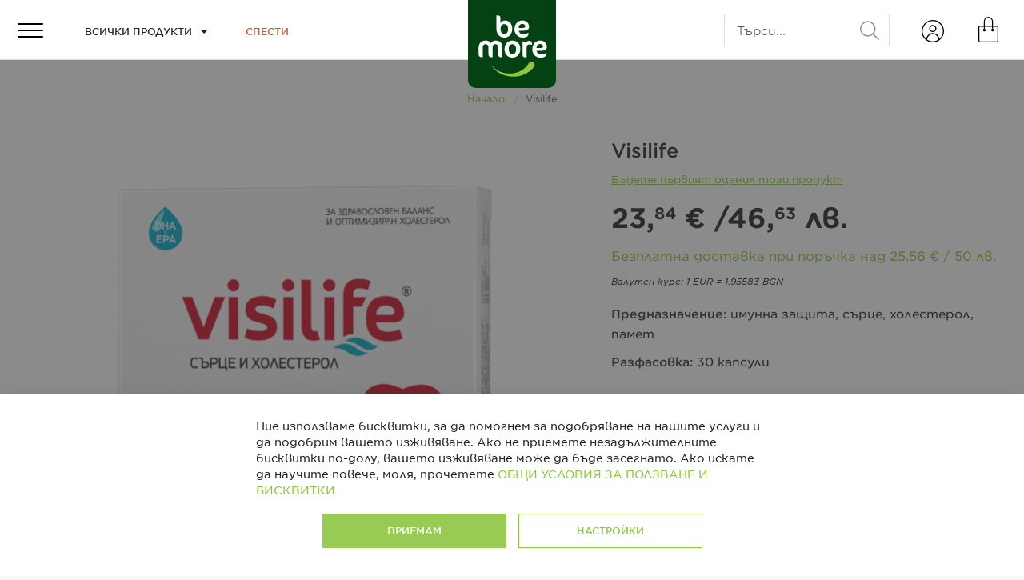

--- FILE ---
content_type: text/html; charset=UTF-8
request_url: https://bemore.shop/bg/10-visilife
body_size: 28940
content:
<!doctype html>
<html lang="bg">
    <head prefix="og: http://ogp.me/ns# fb: http://ogp.me/ns/fb# product: http://ogp.me/ns/product#">
        <script>
    var LOCALE = 'bg\u002DBG';
    var BASE_URL = 'https\u003A\u002F\u002Fbemore.shop\u002Fbg\u002F';
    var require = {
        'baseUrl': 'https\u003A\u002F\u002Fbemore.shop\u002Fstatic\u002Fversion1767182819\u002Ffrontend\u002FStenik\u002Fblank\u002Fbg_BG'
    };</script>        <meta charset="utf-8"/>
<meta name="title" content="Visilife  | BeMore"/>
<meta name="description" content="BeMore е мястото, където ще откриеш повече от това, което търсиш. Богато разнообразие от природни продукти, осигуряващи най-добрата грижа за тялото.  "/>
<meta name="keywords" content="BeMore"/>
<meta name="robots" content="INDEX,FOLLOW"/>
<meta name="viewport" content="width=device-width, initial-scale=1, maximum-scale=1, user-scalable=no"/>
<meta name="format-detection" content="telephone=no"/>
<title>Visilife  | BeMore</title>
<link  rel="stylesheet" type="text/css"  media="all" href="https://bemore.shop/static/version1767182819/frontend/Stenik/blank/bg_BG/mage/calendar.css" />
<link  rel="stylesheet" type="text/css"  media="all" href="https://bemore.shop/static/version1767182819/frontend/Stenik/blank/bg_BG/css/styles-m.css" />
<link  rel="stylesheet" type="text/css"  media="all" href="https://bemore.shop/static/version1767182819/frontend/Stenik/blank/bg_BG/jquery/uppy/dist/uppy-custom.css" />
<link  rel="stylesheet" type="text/css"  media="all" href="https://bemore.shop/static/version1767182819/frontend/Stenik/blank/bg_BG/Amasty_Label/vendor/tooltipster/css/tooltipster.min.css" />
<link  rel="stylesheet" type="text/css"  media="all" href="https://bemore.shop/static/version1767182819/frontend/Stenik/blank/bg_BG/Amasty_LibSwiperJs/vendor/swiper/swiper.min.css" />
<link  rel="stylesheet" type="text/css"  media="all" href="https://bemore.shop/static/version1767182819/frontend/Stenik/blank/bg_BG/Inchoo_DualPrices/css/dual-prices.css" />
<link  rel="stylesheet" type="text/css"  media="all" href="https://bemore.shop/static/version1767182819/frontend/Stenik/blank/bg_BG/StripeIntegration_Payments/css/wallets.css" />
<link  rel="stylesheet" type="text/css"  media="all" href="https://bemore.shop/static/version1767182819/frontend/Stenik/blank/bg_BG/mage/gallery/gallery.css" />
<link  rel="stylesheet" type="text/css"  media="screen and (min-width: 768px)" href="https://bemore.shop/static/version1767182819/frontend/Stenik/blank/bg_BG/css/styles-l.css" />
<link  rel="stylesheet" type="text/css"  media="print" href="https://bemore.shop/static/version1767182819/frontend/Stenik/blank/bg_BG/css/print.css" />
<script  type="text/javascript"  src="https://bemore.shop/static/version1767182819/frontend/Stenik/blank/bg_BG/requirejs/require.js"></script>
<script  type="text/javascript"  src="https://bemore.shop/static/version1767182819/frontend/Stenik/blank/bg_BG/mage/requirejs/mixins.js"></script>
<script  type="text/javascript"  src="https://bemore.shop/static/version1767182819/frontend/Stenik/blank/bg_BG/requirejs-config.js"></script>
<script  type="text/javascript"  src="https://bemore.shop/static/version1767182819/frontend/Stenik/blank/bg_BG/Urgent_Cargus/js/cargus.js"></script>
<link rel="preload" as="font" crossorigin="anonymous" href="https://bemore.shop/static/version1767182819/frontend/Stenik/blank/bg_BG/fonts/Luma-Icons.woff2" />
<link  rel="canonical" href="https://bemore.shop/bg/10-visilife" />
<link  rel="icon" type="image/x-icon" href="https://bemore.shop/media/favicon/default/bemore_favicon.png" />
<link  rel="shortcut icon" type="image/x-icon" href="https://bemore.shop/media/favicon/default/bemore_favicon.png" />
 <meta name="facebook-domain-verification" content="q2wcs00wfm7llqlgn4n7gn8ug6e8qi" />
<meta name="google-site-verification" content="I9VVU6VvljnTohEw3dkQdJX5_DEnH6ycAjWSMCnBICE" />
<!-- Google Tag Manager -->
<script>(function(w,d,s,l,i){w[l]=w[l]||[];w[l].push({'gtm.start':
new Date().getTime(),event:'gtm.js'});var f=d.getElementsByTagName(s)[0],
j=d.createElement(s),dl=l!='dataLayer'?'&l='+l:'';j.async=true;j.src=
'';f.parentNode.insertBefore(j,f);
})(window,document,'script','dataLayer','GTM-TFK3PT9');</script>
<!-- End Google Tag Manager -->
<meta name="google-site-verification" content="I9VVU6VvljnTohEw3dkQdJX5_DEnH6ycAjWSMCnBICE" />
        
<script nonce="eGF2bTIza3QxMXNvOWNuNDJ2c3RkM2Znd3BseDc3dDE=">
    window.getWpGA4Cookie = function(name) {
        match = document.cookie.match(new RegExp(name + '=([^;]+)'));
        if (match) return decodeURIComponent(match[1].replace(/\+/g, ' ')) ;
    };

    window.ga4AllowServices = false;

    var isCookieRestrictionModeEnabled = 0,
        currentWebsiteId = 1,
        cookieRestrictionName = 'user_allowed_save_cookie';

    if (isCookieRestrictionModeEnabled) {
        allowedCookies = window.getWpGA4Cookie(cookieRestrictionName);

        if (allowedCookies !== undefined) {
            allowedWebsites = JSON.parse(allowedCookies);

            if (allowedWebsites[currentWebsiteId] === 1) {
                window.ga4AllowServices = true;
            }
        }
    } else {
        window.ga4AllowServices = true;
    }
</script>
        <script nonce="eGF2bTIza3QxMXNvOWNuNDJ2c3RkM2Znd3BseDc3dDE=">
        if (window.ga4AllowServices) {
            window.dataLayer = window.dataLayer || [];
                        var dl4Objects = [{"0":"consent","1":"default","2":{"analytics_storage":"denied","ad_storage":"denied","ad_personalization":"denied","ad_user_data":"denied"},"length":3,"callee":true},{"0":"consent","1":"update","2":{"analytics_storage":"denied","ad_storage":"denied","ad_personalization":"denied","ad_user_data":"denied"},"length":3,"callee":true},{"pageName":"Visilife  | BeMore","pageType":"product","ecommerce":{"currency":"EUR","value":23.84,"items":[{"item_name":"Visilife","affiliation":"Main Website - BeMore - BG","item_id":"10","price":23.84,"item_category":"\u0417\u0434\u0440\u0430\u0432\u0435","item_list_name":"\u0417\u0434\u0440\u0430\u0432\u0435","item_list_id":"5","item_stock_status":"In stock","item_sale_product":"No","item_reviews_count":"0","item_reviews_score":"0"}]},"event":"view_item"},{"ecommerce":{"items":[{"item_name":"\u041f\u0410\u041a\u0415\u0422! 2 \u043e\u043f. Visilife","affiliation":"Main Website - BeMore - BG","item_id":"bg-paket-Visilife","price":38.14,"item_category":"\u0421\u041f\u0415\u0421\u0422\u0418","item_list_name":"Upsell Products From Visilife","item_list_id":"upsell_products","index":1},{"item_name":"\u041f\u0410\u041a\u0415\u0422\u201e\u0421\u044a\u0440\u0446\u0435 \u0438 \u0445\u043e\u043b\u0435\u0441\u0442\u0435\u0440\u043e\u043b\u201c","affiliation":"Main Website - BeMore - BG","item_id":"vs-31-visilife-3pk","price":53.64,"item_category":"\u0421\u041f\u0415\u0421\u0422\u0418","item_list_name":"Upsell Products From Visilife","item_list_id":"upsell_products","index":2}],"item_list_id":"upsell_products","item_list_name":"Upsell Products From Visilife"},"event":"view_item_list"}];
            for (var i in dl4Objects) {
                window.dataLayer.push({ecommerce: null});
                window.dataLayer.push(dl4Objects[i]);
            }
                        var wpGA4Cookies = ['wp_ga4_user_id','wp_ga4_customerGroup'];
            wpGA4Cookies.map(function (cookieName) {
                var cookieValue = window.getWpGA4Cookie(cookieName);
                if (cookieValue) {
                    var dl4Object = {};
                    dl4Object[cookieName.replace('wp_ga4_', '')] = cookieValue;
                    window.dataLayer.push(dl4Object);
                }
            });
        }
    </script>

    <!-- BEGIN GOOGLE ANALYTICS CODE -->
<script type="text/x-magento-init">
{
    "*": {
        "Magento_GoogleAnalytics/js/google-analytics": {
            "isCookieRestrictionModeEnabled": 0,
            "currentWebsite": 1,
            "cookieName": "user_allowed_save_cookie",
            "ordersTrackingData": [],
            "pageTrackingData": {"optPageUrl":"","isAnonymizedIpActive":false,"accountId":"UA-140176842-1"}        }
    }
}
</script>
<!-- END GOOGLE ANALYTICS CODE -->
    <script type="text/x-magento-init">
        {
            "*": {
                "Magento_PageCache/js/form-key-provider": {
                    "isPaginationCacheEnabled":
                        0                }
            }
        }
    </script>
<style>
    #social-login-popup .social-login-title {
        background-color: #6e716e    }

    #social-login-popup .social-login #bnt-social-login-authentication,
    #social-login-popup .forgot .primary button,
    #social-login-popup .create .primary button,
    #social-login-popup .fake-email .primary button {
        background-color: #6e716e;
        border: #6e716e    }

    .block.social-login-authentication-channel.account-social-login .block-content {
        text-align: center;
    }

    
    /* Compatible ETheme_YOURstore*/
    div#centerColumn .column.main .block.social-login-authentication-channel.account-social-login {
        max-width: 900px !important;
        margin: 0 auto !important;
    }

    div#centerColumn .column.main .block.social-login-authentication-channel.account-social-login .block-content {
        text-align: center;
    }

    @media (max-width: 1024px) {
        div#centerColumn .column.main .block.social-login-authentication-channel.account-social-login .block-content {
            padding: 0 15px;
        }
    }
</style>


<!-- Google Tag Manager -->
<script >
    (function(w, d, s, l, i) {
        w[l] = w[l] || [];
        w[l].push({
            'gtm.start': new Date().getTime(),
            event: 'gtm.js'
        });
        var f = d.getElementsByTagName(s)[0]
            , j = d.createElement(s)
            , dl = l != 'dataLayer' ? '&l=' + l : '';
        j.async = true;
        j.src = '';
        f.parentNode.insertBefore(j, f);
    }
    )(window, document, 'script', 'dataLayer', 'GTM-TFK3PT9');
</script>
<!-- End Google Tag Manager -->
<meta property="og:type" content="product" />
<meta property="og:title"
      content="Visilife" />
<meta property="og:image"
      content="https://bemore.shop/media/catalog/product/cache/3bbac5891f738270de45d5fa58ea01f9/v/i/visilife_720x522_bg_1.png" />
<meta property="og:image:width" content="200" />
<meta property="og:image:height" content="200" />
<meta property="og:description"
      content="Visilife&#x20;&#x0435;&#x20;&#x043C;&#x043E;&#x0449;&#x0435;&#x043D;&#x20;&#x043E;&#x043C;&#x0435;&#x0433;&#x0430;-3&#x20;&#x043F;&#x0440;&#x043E;&#x0434;&#x0443;&#x043A;&#x0442;,&#x20;&#x0447;&#x0438;&#x0435;&#x0442;&#x043E;&#x20;&#x0434;&#x0435;&#x0439;&#x0441;&#x0442;&#x0432;&#x0438;&#x0435;&#x20;&#x0435;&#x20;&#x0432;&#x20;&#x043F;&#x044A;&#x0442;&#x0438;&#x20;&#x043F;&#x043E;-&#x0441;&#x0438;&#x043B;&#x043D;&#x043E;&#x20;&#x043E;&#x0442;&#x20;&#x0434;&#x0435;&#x0439;&#x0441;&#x0442;&#x0432;&#x0438;&#x0435;&#x0442;&#x043E;&#x20;&#x043D;&#x0430;&#x20;&#x0440;&#x0438;&#x0431;&#x0435;&#x043D;&#x043E;&#x0442;&#x043E;&#x20;&#x043C;&#x0430;&#x0441;&#x043B;&#x043E;.&#x20;&#x0411;&#x043B;&#x0430;&#x0433;&#x043E;&#x0434;&#x0430;&#x0440;&#x0435;&#x043D;&#x0438;&#x0435;&#x20;&#x043D;&#x0430;&#x20;&#x043E;&#x043F;&#x0442;&#x0438;&#x043C;&#x0430;&#x043B;&#x043D;&#x043E;&#x0442;&#x043E;&#x20;&#x0441;&#x044A;&#x0434;&#x044A;&#x0440;&#x0436;&#x0430;&#x043D;&#x0438;&#x0435;&#x20;&#x043D;&#x0430;&#x20;EPA&#x20;&#x0438;&#x20;DHA&#x20;&#x043F;&#x043B;&#x044E;&#x0441;&#x20;&#x0432;&#x0438;&#x0441;&#x043E;&#x043A;&#x043E;&#x0442;&#x043E;&#x20;&#x043A;&#x043E;&#x043B;&#x0438;&#x0447;&#x0435;&#x0441;&#x0442;&#x0432;&#x043E;&#x20;&#x0444;&#x043E;&#x0441;&#x0444;&#x043E;&#x043B;&#x0438;&#x043F;&#x0438;&#x0434;&#x0438;&#x20;Visilife&#x20;&#x0435;&#x20;&#x043D;&#x0430;&#x0439;-&#x0434;&#x043E;&#x0431;&#x0440;&#x0438;&#x044F;&#x0442;&#x20;&#x043F;&#x043E;&#x043C;&#x043E;&#x0449;&#x043D;&#x0438;&#x043A;&#x20;&#x043F;&#x0440;&#x0438;&#x3A;&#x0D;&#x0A;&#x2022;&#x20;&#x041F;&#x043E;&#x0432;&#x0438;&#x0448;&#x0435;&#x043D;&#x0438;&#x20;&#x043D;&#x0438;&#x0432;&#x0430;&#x20;&#x043D;&#x0430;&#x20;&#x0445;&#x043E;&#x043B;&#x0435;&#x0441;&#x0442;&#x0435;&#x0440;&#x043E;&#x043B;&#x20;&#x0438;&#x20;&#x0442;&#x0440;&#x0438;&#x0433;&#x043B;&#x0438;&#x0446;&#x0435;&#x0440;&#x0438;&#x0434;&#x0438;&#x20;&#x0432;&#x20;&#x043A;&#x0440;&#x044A;&#x0432;&#x0442;&#x0430;&#x3B;&#x2022;&#x20;&#x041D;&#x0430;&#x0440;&#x0443;&#x0448;&#x0435;&#x043D;&#x0438;&#x044F;&#x20;&#x0432;&#x20;&#x0434;&#x0435;&#x0439;&#x043D;&#x043E;&#x0441;&#x0442;&#x0442;&#x0430;&#x20;&#x043D;&#x0430;&#x20;&#x0441;&#x044A;&#x0440;&#x0446;&#x0435;&#x0442;&#x043E;&#x20;&#x0438;&#x20;&#x043A;&#x0440;&#x044A;&#x0432;&#x043E;&#x043D;&#x043E;&#x0441;&#x043D;&#x0438;&#x0442;&#x0435;&#x20;&#x0441;&#x044A;&#x0434;&#x043E;&#x0432;&#x0435;&#x3B;&#x2022;&#x20;&#x0412;&#x0438;&#x0441;&#x043E;&#x043A;&#x043E;&#x20;&#x043A;&#x0440;&#x044A;&#x0432;&#x043D;&#x043E;&#x20;&#x043D;&#x0430;&#x043B;&#x044F;&#x0433;&#x0430;&#x043D;&#x0435;&#x3B;&#x2022;&#x20;&#x041F;&#x0440;&#x043E;&#x0431;&#x043B;&#x0435;&#x043C;&#x0438;&#x20;&#x0441;&#x20;&#x043F;&#x0430;&#x043C;&#x0435;&#x0442;&#x0442;&#x0430;&#x20;&#x0438;&#x20;&#x043A;&#x043E;&#x043D;&#x0446;&#x0435;&#x043D;&#x0442;&#x0440;&#x0430;&#x0446;&#x0438;&#x044F;&#x0442;&#x0430;&#x3B;&#x2022;&#x20;&#x041F;&#x043E;&#x043D;&#x0438;&#x0436;&#x0435;&#x043D;&#x20;&#x0438;&#x043C;&#x0443;&#x043D;&#x0438;&#x0442;&#x0435;&#x0442;." />
<meta property="og:url" content="https://bemore.shop/bg/10-visilife" />
    <meta property="product:price:amount" content="23.84"/>
    <meta property="product:price:currency"
      content="EUR"/>
    </head>
    <body data-container="body"
          data-mage-init='{"loaderAjax": {}, "loader": { "icon": "https://bemore.shop/static/version1767182819/frontend/Stenik/blank/bg_BG/images/loader-2.gif"}}'
        class="pl-thm-stenik pl-thm-stenik-blank catalog-product-view product-10-visilife page-layout-1column" id="html-body">
        <!-- Google Tag Manager (noscript) -->
<noscript><iframe src="https://www.googletagmanager.com/ns.html?id=GTM-TFK3PT9"
height="0" width="0" style="display:none;visibility:hidden"></iframe></noscript>
<!-- End Google Tag Manager (noscript) -->
<script type="text/x-magento-init">
{
    "*": {
        "tigren/ajaxsuite"    : {"ajaxSuite":{"enabled":true,"popupTTL":10,"animation":"fade","backgroundColor":"#ffffff","headerSuccessColor":null,"headerErrorColor":null,"headerTextColor":"#333","buttonTextColor":"#fff","buttonBackgroundColor":"#8CC63F"}}    }
}

</script>
<script type="text/x-magento-init">
{
    "*": {
        "tigren/ajaxToCart" : {"ajaxSuite":{"enabled":true,"popupTTL":10,"animation":"fade","backgroundColor":"#ffffff","headerSuccessColor":null,"headerErrorColor":null,"headerTextColor":"#333","buttonTextColor":"#fff","buttonBackgroundColor":"#8CC63F"},"ajaxCart":{"addToCartUrl":"https:\/\/bemore.shop\/bg\/ajaxcart\/cart\/showPopup\/","addToCartInWishlistUrl":"https:\/\/bemore.shop\/bg\/ajaxcart\/wishlist\/showPopup\/","checkoutCartUrl":"https:\/\/bemore.shop\/bg\/checkout\/cart\/add\/","wishlistAddToCartUrl":"https:\/\/bemore.shop\/bg\/wishlist\/index\/cart\/","addToCartButtonSelector":"button.tocart"}}    }
}

</script>
<script >
    window.ajaxCartLoaderOptions = {"icon":"https:\/\/bemore.shop\/static\/version1767182819\/frontend\/Stenik\/blank\/bg_BG\/images\/loader-1.gif","texts":{"loaderText":"\u0417\u0430\u0440\u0435\u0436\u0434\u0430\u043d\u0435...","imgAlt":"\u0417\u0430\u0440\u0435\u0436\u0434\u0430\u043d\u0435..."}};
</script>
<div class="cookie-status-message" id="cookie-status">
    The store will not work correctly when cookies are disabled.</div>
<script type="text&#x2F;javascript">document.querySelector("#cookie-status").style.display = "none";</script>
<script type="text/x-magento-init">
    {
        "*": {
            "cookieStatus": {}
        }
    }
</script>

<script type="text/x-magento-init">
    {
        "*": {
            "mage/cookies": {
                "expires": null,
                "path": "\u002Fbg",
                "domain": ".bemore.shop",
                "secure": true,
                "lifetime": "604800"
            }
        }
    }
</script>
    <noscript>
        <div class="message global noscript">
            <div class="content">
                <p>
                    <strong>JavaScript изглежда да бъде прекратен във вашия браузър.</strong>
                    <span>
                        За най-добър опит на нашия сайт не забравяйте да включите Javascript във вашия браузър.                    </span>
                </p>
            </div>
        </div>
    </noscript>

<script>
    window.cookiesConfig = window.cookiesConfig || {};
    window.cookiesConfig.secure = true;
</script><script>    require.config({
        map: {
            '*': {
                wysiwygAdapter: 'mage/adminhtml/wysiwyg/tiny_mce/tinymceAdapter'
            }
        }
    });</script>
<script type="text&#x2F;javascript">window.isGdprCookieEnabled = true;

require(['Amasty_GdprFrontendUi/js/modal-show'], function (modalConfigInit) {
    modalConfigInit({"isDeclineEnabled":0,"barLocation":0,"policyText":"\u041d\u0438\u0435 \u0438\u0437\u043f\u043e\u043b\u0437\u0432\u0430\u043c\u0435 \u0431\u0438\u0441\u043a\u0432\u0438\u0442\u043a\u0438, \u0437\u0430 \u0434\u0430 \u043f\u043e\u043c\u043e\u0433\u043d\u0435\u043c \u0437\u0430 \u043f\u043e\u0434\u043e\u0431\u0440\u044f\u0432\u0430\u043d\u0435 \u043d\u0430 \u043d\u0430\u0448\u0438\u0442\u0435 \u0443\u0441\u043b\u0443\u0433\u0438 \u0438 \u0434\u0430 \u043f\u043e\u0434\u043e\u0431\u0440\u0438\u043c \u0432\u0430\u0448\u0435\u0442\u043e \u0438\u0437\u0436\u0438\u0432\u044f\u0432\u0430\u043d\u0435. \u0410\u043a\u043e \u043d\u0435 \u043f\u0440\u0438\u0435\u043c\u0435\u0442\u0435 \u043d\u0435\u0437\u0430\u0434\u044a\u043b\u0436\u0438\u0442\u0435\u043b\u043d\u0438\u0442\u0435 \u0431\u0438\u0441\u043a\u0432\u0438\u0442\u043a\u0438 \u043f\u043e-\u0434\u043e\u043b\u0443, \u0432\u0430\u0448\u0435\u0442\u043e \u0438\u0437\u0436\u0438\u0432\u044f\u0432\u0430\u043d\u0435 \u043c\u043e\u0436\u0435 \u0434\u0430 \u0431\u044a\u0434\u0435 \u0437\u0430\u0441\u0435\u0433\u043d\u0430\u0442\u043e. \u0410\u043a\u043e \u0438\u0441\u043a\u0430\u0442\u0435 \u0434\u0430 \u043d\u0430\u0443\u0447\u0438\u0442\u0435 \u043f\u043e\u0432\u0435\u0447\u0435, \u043c\u043e\u043b\u044f, \u043f\u0440\u043e\u0447\u0435\u0442\u0435\u0442\u0435 <a href=\"privacy-policy-bg\" title=\"\u041f\u043e\u043b\u0438\u0442\u0438\u043a\u0430 \u0437\u0430 \u0431\u0438\u0441\u043a\u0432\u0438\u0442\u043a\u0438\" target=\"_blank\">\u041e\u0411\u0429\u0418 \u0423\u0421\u041b\u041e\u0412\u0418\u042f \u0417\u0410 \u041f\u041e\u041b\u0417\u0412\u0410\u041d\u0415 \u0418 \u0411\u0418\u0421\u041a\u0412\u0418\u0422\u041a\u0418<\/a>","firstShowProcess":"0","cssConfig":{"backgroundColor":null,"policyTextColor":null,"textColor":null,"titleColor":null,"linksColor":null,"acceptBtnColor":"#8BC53E","acceptBtnColorHover":null,"acceptBtnTextColor":null,"acceptBtnTextColorHover":null,"acceptBtnOrder":null,"allowBtnTextColor":"#8BC53E","allowBtnTextColorHover":null,"allowBtnColor":null,"allowBtnColorHover":null,"allowBtnOrder":null,"declineBtnTextColorHover":null,"declineBtnColorHover":null,"declineBtnTextColor":null,"declineBtnColor":null,"declineBtnOrder":null},"isPopup":false,"isModal":false,"className":"amgdprjs-bar-template","buttons":[{"label":"\u041f\u0440\u0438\u0435\u043c\u0430\u043c","dataJs":"accept","class":"-allow -save","action":"allowCookies"},{"label":"\u041d\u0430\u0441\u0442\u0440\u043e\u0439\u043a\u0438","dataJs":"settings","class":"-settings"}],"template":"<div role=\"alertdialog\"\n     tabindex=\"-1\"\n     class=\"modal-popup _show amgdprcookie-bar-container <% if (data.isPopup) { %>-popup<% } %>\" data-amcookie-js=\"bar\">\n    <span tabindex=\"0\" class=\"amgdprcookie-focus-guard\" data-focus-to=\"last\"><\/span>\n    <div class=\"amgdprcookie-bar-block\">\n        <div class=\"amgdprcookie-policy\"><%= data.policyText %><\/div>\n        <div class=\"amgdprcookie-buttons-block\">\n            <% _.each(data.buttons, function(button) { %>\n            <button class=\"amgdprcookie-button <%= button.class %>\" disabled data-amgdprcookie-js=\"<%= button.dataJs %>\"><%= button.label %><\/button>\n            <% }); %>\n        <\/div>\n    <\/div>\n    <span tabindex=\"0\" class=\"amgdprcookie-focus-guard\" data-focus-to=\"first\"><\/span>\n<\/div>\n<div role=\"alertdialog\" tabindex=\"-1\" class=\"amgdprcookie-bar-overlay\" data-amcookie-js=\"bar\"><\/div>\n\n<style>\n    <% if(css.backgroundColor){ %>\n    .amgdprcookie-bar-container {\n        background-color: <%= css.backgroundColor %>\n    }\n    <% } %>\n    <% if(css.policyTextColor){ %>\n    .amgdprcookie-bar-container .amgdprcookie-policy {\n        color: <%= css.policyTextColor %>;\n    }\n    <% } %>\n    <% if(css.textColor){ %>\n    .amgdprcookie-bar-container .amgdprcookie-text {\n        color: <%= css.textColor %>;\n    }\n    <% } %>\n    <% if(css.titleColor){ %>\n    .amgdprcookie-bar-container .amgdprcookie-header {\n        color: <%= css.titleColor %>;\n    }\n    <% } %>\n    <% if(css.linksColor){ %>\n    .amgdprcookie-bar-container .amgdprcookie-link,\n    .amgdprcookie-bar-container .amgdprcookie-policy a {\n        color: <%= css.linksColor %>;\n    }\n    <% } %>\n    <% if(css.acceptBtnOrder || css.acceptBtnColor || css.acceptBtnTextColor){ %>\n    .amgdprcookie-bar-container .amgdprcookie-button.-save {\n        <% if(css.acceptBtnOrder) { %>order: <%= css.acceptBtnOrder %>; <% } %>\n        <% if(css.acceptBtnColor) { %>\n            background-color: <%= css.acceptBtnColor %>;\n            border-color: <%= css.acceptBtnColor %>;\n        <% } %>\n        <% if(css.acceptBtnTextColor) { %>color: <%= css.acceptBtnTextColor %>; <% } %>\n    }\n    <% } %>\n    <% if(css.acceptBtnColorHover || css.acceptBtnTextColorHover){ %>\n    .amgdprcookie-bar-container .amgdprcookie-button.-save:hover {\n        <% if(css.acceptBtnColorHover) { %>\n            background-color: <%= css.acceptBtnColorHover %>;\n            border-color: <%= css.acceptBtnColorHover %>;\n        <% } %>\n        <% if(css.acceptBtnTextColorHover) { %> color: <%= css.acceptBtnTextColorHover %>; <% } %>\n    }\n    <% } %>\n    <% if(css.allowBtnOrder || css.allowBtnColor || css.allowBtnTextColor){ %>\n    .amgdprcookie-bar-container .amgdprcookie-button.-settings {\n        <% if(css.allowBtnOrder) { %> order: <%= css.allowBtnOrder %>; <% } %>\n        <% if(css.allowBtnColor) { %>\n            background-color: <%= css.allowBtnColor %>;\n            border-color: <%= css.allowBtnColor %>;\n        <% } %>\n        <% if(css.allowBtnTextColor) { %> color: <%= css.allowBtnTextColor %>; <% } %>\n    }\n    <% } %>\n    <% if(css.allowBtnColorHover || css.allowBtnTextColorHover){ %>\n    .amgdprcookie-bar-container .amgdprcookie-button.-settings:hover {\n        <% if(css.allowBtnColorHover) { %>\n            background-color: <%= css.allowBtnColorHover %>;\n            border-color: <%= css.allowBtnColorHover %>;\n        <% } %>\n        <% if(css.allowBtnTextColorHover) { %> color: <%= css.allowBtnTextColorHover %>; <% } %>\n    }\n    <% } %>\n    <% if(css.declineBtnOrder || css.declineBtnColor || css.declineBtnTextColor){ %>\n    .amgdprcookie-bar-container .amgdprcookie-button.-decline {\n        <% if(css.declineBtnOrder) { %> order: <%= css.declineBtnOrder %>; <% } %>\n        <% if(css.declineBtnColor) { %>\n            background-color: <%= css.declineBtnColor %>;\n            border-color: <%= css.declineBtnColor %>;\n        <% } %>\n        <% if(css.declineBtnTextColor) { %> color: <%= css.declineBtnTextColor %>; <% } %>\n    }\n    <% } %>\n    <% if(css.declineBtnColorHover || css.declineBtnTextColorHover){ %>\n    .amgdprcookie-bar-container .amgdprcookie-button.-decline:hover {\n        <% if(css.declineBtnColorHover) { %>\n            background-color: <%= css.declineBtnColorHover %>;\n            border-color: <%= css.declineBtnColorHover %>;\n        <% } %>\n        <% if(css.declineBtnTextColorHover) { %> color: <%= css.declineBtnTextColorHover %>; <% } %>\n    }\n    <% } %>\n<\/style>\n"});
});</script>    <script type="text/x-magento-init">
        {
            "*": {
                "Magento_Ui/js/core/app": {"components":{"gdpr-cookie-modal":{"cookieText":"\u041d\u0438\u0435 \u0438\u0437\u043f\u043e\u043b\u0437\u0432\u0430\u043c\u0435 \u0431\u0438\u0441\u043a\u0432\u0438\u0442\u043a\u0438, \u0437\u0430 \u0434\u0430 \u043f\u043e\u043c\u043e\u0433\u043d\u0435\u043c \u0437\u0430 \u043f\u043e\u0434\u043e\u0431\u0440\u044f\u0432\u0430\u043d\u0435 \u043d\u0430 \u043d\u0430\u0448\u0438\u0442\u0435 \u0443\u0441\u043b\u0443\u0433\u0438 \u0438 \u0434\u0430 \u043f\u043e\u0434\u043e\u0431\u0440\u0438\u043c \u0432\u0430\u0448\u0435\u0442\u043e \u0438\u0437\u0436\u0438\u0432\u044f\u0432\u0430\u043d\u0435. \u0410\u043a\u043e \u043d\u0435 \u043f\u0440\u0438\u0435\u043c\u0435\u0442\u0435 \u043d\u0435\u0437\u0430\u0434\u044a\u043b\u0436\u0438\u0442\u0435\u043b\u043d\u0438\u0442\u0435 \u0431\u0438\u0441\u043a\u0432\u0438\u0442\u043a\u0438 \u043f\u043e-\u0434\u043e\u043b\u0443, \u0432\u0430\u0448\u0435\u0442\u043e \u0438\u0437\u0436\u0438\u0432\u044f\u0432\u0430\u043d\u0435 \u043c\u043e\u0436\u0435 \u0434\u0430 \u0431\u044a\u0434\u0435 \u0437\u0430\u0441\u0435\u0433\u043d\u0430\u0442\u043e. \u0410\u043a\u043e \u0438\u0441\u043a\u0430\u0442\u0435 \u0434\u0430 \u043d\u0430\u0443\u0447\u0438\u0442\u0435 \u043f\u043e\u0432\u0435\u0447\u0435, \u043c\u043e\u043b\u044f, \u043f\u0440\u043e\u0447\u0435\u0442\u0435\u0442\u0435 <a href=\"privacy-policy-bg\" title=\"\u041f\u043e\u043b\u0438\u0442\u0438\u043a\u0430 \u0437\u0430 \u0431\u0438\u0441\u043a\u0432\u0438\u0442\u043a\u0438\" target=\"_blank\">\u041e\u0411\u0429\u0418 \u0423\u0421\u041b\u041e\u0412\u0418\u042f \u0417\u0410 \u041f\u041e\u041b\u0417\u0412\u0410\u041d\u0415 \u0418 \u0411\u0418\u0421\u041a\u0412\u0418\u0422\u041a\u0418<\/a>","firstShowProcess":"0","acceptBtnText":"\u041f\u0440\u0438\u0435\u043c\u0430\u043c","declineBtnText":null,"settingsBtnText":"\u041d\u0430\u0441\u0442\u0440\u043e\u0439\u043a\u0438","isDeclineEnabled":0,"component":"Amasty_GdprFrontendUi\/js\/cookies","children":{"gdpr-cookie-settings-modal":{"component":"Amasty_GdprFrontendUi\/js\/modal\/cookie-settings"}}}}}            }
        }
    </script>
    <!-- ko scope: 'gdpr-cookie-modal' -->
        <!--ko template: getTemplate()--><!-- /ko -->
    <!-- /ko -->
    <style>
        .amgdprjs-bar-template {
            z-index: 999;
                    bottom: 0;
                }
    </style>


    <script>
        require([
                'jquery',
                'Mirasvit_SearchAutocomplete/js/autocomplete',
                'Mirasvit_SearchAutocomplete/js/typeahead',
            ], function ($, autocomplete, typeahead) {
                var selector = 'input#search, input#mobile_search, .minisearch input[type="text"]';

                $(document).ready(function () {
                    $('#search_mini_form').prop("minSearchLength", 10000);

                    const $input = $(selector);

                    $input.each(function (index, searchInput) {
                                                new autocomplete($(searchInput)).init({"query":"","priceFormat":{"pattern":"%s\u00a0\u20ac","precision":2,"requiredPrecision":2,"decimalSymbol":",","groupSymbol":"\u00a0","groupLength":3,"integerRequired":false},"minSearchLength":3,"url":"https:\/\/bemore.shop\/bg\/searchautocomplete\/ajax\/suggest\/","storeId":"1","delay":300,"isAjaxCartButton":false,"isShowCartButton":false,"isShowImage":true,"isShowPrice":true,"isShowSku":false,"isShowRating":true,"isShowDescription":true,"isShowStockStatus":false,"layout":"","popularTitle":"Popular Suggestions","popularSearches":["Collanol","Procombo","Visilife","Magcombo","Zeaforce"],"isTypeaheadEnabled":false,"typeaheadUrl":"https:\/\/bemore.shop\/bg\/searchautocomplete\/ajax\/typeahead\/","minSuggestLength":2,"currency":"EUR","limit":72,"customerGroupId":0});
                    });
                });
            }
        );
    </script>

    <script id="searchAutocompletePlaceholder" type="text/x-custom-template">
    <div class="mst-searchautocomplete__autocomplete">
        <div class="mst-searchautocomplete__spinner">
            <div class="spinner-item spinner-item-1"></div>
            <div class="spinner-item spinner-item-2"></div>
            <div class="spinner-item spinner-item-3"></div>
            <div class="spinner-item spinner-item-4"></div>
        </div>

        <div class="mst-searchautocomplete__close">&times;</div>
    </div>
</script>

<script id="searchAutocompleteWrapper" type="text/x-custom-template">
    <div class="mst-searchautocomplete__wrapper">
        <div class="mst-searchautocomplete__results" data-bind="{
            visible: result().noResults == false,
            css: {
                __all: result().urlAll && result().totalItems > 0
            }
        }">
            <div data-bind="foreach: { data: result().indexes, as: 'index' }">
                <div data-bind="visible: index.totalItems, attr: {class: 'mst-searchautocomplete__index ' + index.identifier}">
                    <div class="mst-searchautocomplete__index-title">
                        <span data-bind="text: index.title"></span>
                        <span data-bind="visible: index.isShowTotals">
                            (<span data-bind="text: index.totalItems"></span>)
                        </span>
                    </div>

                    <ul data-bind="foreach: { data: index.items, as: 'item' }">
                        <li data-bind="
                            template: { name: index.identifier, data: item },
                            attr: {class: 'mst-searchautocomplete__item ' + index.identifier},
                            event: { mouseover: $parents[1].onMouseOver, mouseout: $parents[1].onMouseOut, mousedown: $parents[1].onClick },
                            css: {_active: $data.isActive}">
                        </li>
                    </ul>
                </div>
            </div>

            <div class="mst-searchautocomplete__show-all" data-bind="visible: result().urlAll && result().totalItems > 0">
                <a data-bind="attr: { href: result().urlAll }">
                    <span data-bind="text: result().textAll"></span>
                </a>
            </div>
        </div>

        <div class="mst-searchautocomplete__empty-result" data-bind="visible: result().noResults == true && !loading()">
            <span data-bind="text: result().textEmpty"></span>
        </div>
    </div>
</script>

<script id="popular" type="text/x-custom-template">
    <a class="title" data-bind="text: query"></a>
</script>

<script id="magento_search_query" type="text/x-custom-template">
    <a class="title" data-bind="text: query_text, attr: {href: url}, highlight"></a> <span class="num_results" data-bind="text: num_results"></span>
</script>

<script id="magento_catalog_product" type="text/x-custom-template">
    <!-- ko if: (imageUrl && $parents[2].config.isShowImage) -->
    <a rel="noreferrer" data-bind="attr: {href: url}">
        <div class="mst-product-image-wrapper"><img data-bind="attr: {src: imageUrl}"/></div>
    </a>
    <!-- /ko -->

    <div class="meta">
        <div class="title">
            <a rel="noreferrer" data-bind="html: name, attr: {href: url}, highlight"></a>

            <!-- ko if: (sku && $parents[2].config.isShowSku) -->
            <span class="sku" data-bind="text: sku, highlight"></span>
            <!-- /ko -->
        </div>

        <!-- ko if: (description && $parents[2].config.isShowDescription) -->
        <div class="description" data-bind="text: description, highlight"></div>
        <!-- /ko -->

        <!-- ko if: (rating && $parents[2].config.isShowRating) -->
        <div>
            <div class="rating-summary">
                <div class="rating-result">
                    <span data-bind="style: { width: rating + '%' }"></span>
                </div>
            </div>
        </div>
        <!-- /ko -->

        <!-- ko if: (stockStatus && $parents[2].config.isShowStockStatus) -->
        <span class="stock_status" data-bind="text: stockStatus, processStockStatus"></span>
        <!-- /ko -->

        <!-- ko if: (addToCartUrl && $parents[2].config.isShowCartButton) -->
        <div class="to-cart">
            <a class="action primary mst__add_to_cart" data-bind="attr: { _href: addToCartUrl }">
                <span>Купи</span>
            </a>
        </div>
        <!-- /ko -->
    </div>

    <!-- ko if: (price && $parents[2].config.isShowPrice) -->
    <div class="store">
        <div data-bind="html: price" class="price"></div>
    </div>
    <!-- /ko -->
</script>

<script id="magento_catalog_categoryproduct" type="text/x-custom-template">
    <a class="title" data-bind="text: name, attr: {href: url}, highlight"></a>
</script>

<script id="magento_catalog_category" type="text/x-custom-template">
    <a class="title" data-bind="html: name, attr: {href: url}, highlight"></a>
</script>

<script id="magento_cms_page" type="text/x-custom-template">
    <a class="title" data-bind="text: name, attr: {href: url}, highlight"></a>
</script>

<script id="magento_catalog_attribute" type="text/x-custom-template">
    <a class="title" data-bind="text: name, attr: {href: url}, highlight"></a>
</script>

<script id="magento_catalog_attribute_2" type="text/x-custom-template">
    <a class="title" data-bind="text: name, attr: {href: url}, highlight"></a>
</script>

<script id="magento_catalog_attribute_3" type="text/x-custom-template">
    <a class="title" data-bind="text: name, attr: {href: url}, highlight"></a>
</script>

<script id="magento_catalog_attribute_4" type="text/x-custom-template">
    <a class="title" data-bind="text: name, attr: {href: url}, highlight"></a>
</script>

<script id="magento_catalog_attribute_5" type="text/x-custom-template">
    <a class="title" data-bind="text: name, attr: {href: url}, highlight"></a>
</script>

<script id="mirasvit_kb_article" type="text/x-custom-template">
    <a class="title" data-bind="text: name, attr: {href: url}, highlight"></a>
</script>

<script id="external_wordpress_post" type="text/x-custom-template">
    <a class="title" data-bind="text: name, attr: {href: url}, highlight"></a>
</script>

<script id="amasty_blog_post" type="text/x-custom-template">
    <a class="title" data-bind="text: name, attr: {href: url}, highlight"></a>
</script>

<script id="amasty_faq_question" type="text/x-custom-template">
    <a class="title" data-bind="text: name, attr: {href: url}, highlight"></a>
</script>

<script id="magefan_blog_post" type="text/x-custom-template">
    <a class="title" data-bind="text: name, attr: {href: url}, highlight"></a>
</script>

<script id="mageplaza_blog_post" type="text/x-custom-template">
    <a class="title" data-bind="text: name, attr: {href: url}, highlight"></a>
</script>

<script id="aheadworks_blog_post" type="text/x-custom-template">
    <a class="title" data-bind="text: name, attr: {href: url}, highlight"></a>
</script>

<script id="mirasvit_blog_post" type="text/x-custom-template">
    <a class="title" data-bind="text: name, attr: {href: url}, highlight"></a>
</script>

<script id="mirasvit_gry_registry" type="text/x-custom-template">
    <a class="title" data-bind="text: title, attr: {href: url}, highlight"></a>
    <p data-bind="text: name, highlight"></p>
</script>

<script id="ves_blog_post" type="text/x-custom-template">
    <a class="title" data-bind="text: name, attr: {href: url}, highlight"></a>
</script>

<script id="fishpig_glossary_word" type="text/x-custom-template">
    <a class="title" data-bind="text: name, attr: {href: url}, highlight"></a>
</script>

<script id="blackbird_contentmanager_content" type="text/x-custom-template">
    <a class="title" data-bind="text: name, attr: {href: url}, highlight"></a>
</script>

<script id="mirasvit_brand_page" type="text/x-custom-template">
    <a class="title" data-bind="text: name, attr: {href: url}, highlight"></a>
</script>

<div class="page-wrapper"><header class="page-header"><div class="panel wrapper"><div class="panel header"><a class="action skip contentarea"
   href="#contentarea">
    <span>
        Прескачане към съдържанието    </span>
</a>
        <div class="switcher language switcher-language" data-ui-id="language-switcher" id="switcher-language">
        <strong class="label switcher-label"><span>Език</span></strong>
        <div class="actions dropdown options switcher-options">
            <div class="action toggle switcher-trigger"
                 id="switcher-language-trigger"
                 data-mage-init='{"dropdown":{}}'
                 data-toggle="dropdown"
                 data-trigger-keypress-button="true">
                <strong class="view-bg">
                    <span>BG</span>
                </strong>
            </div>
            <ul class="dropdown switcher-dropdown"
                data-target="dropdown">
                                                                                                <li class="view-bg_en switcher-option">
                            <a href="https://bemore.shop/bg/stores/store/redirect/___store/bg_en/uenc/aHR0cHM6Ly9iZW1vcmUuc2hvcC9iZy1lbi8xMC12aXNpbGlmZQ~~/___from_store/bg/">
                                EN                            </a>
                        </li>
                                                </ul>
        </div>
    </div>
<ul class="header links">
<li class="authorization-link" data-label="или">
    <a href="https://bemore.shop/bg/customer/account/login/referer/aHR0cHM6Ly9iZW1vcmUuc2hvcC9iZy8xMC12aXNpbGlmZQ~~/">
        Вход/Регистрация    </a>
</li>
<li class="link wishlist" data-bind="scope: 'wishlist'">
    <a href="https://bemore.shop/bg/wishlist/">Любими        <!-- ko if: wishlist().counter -->
        <span data-bind="text: wishlist().counter" class="counter qty"></span>
        <!-- /ko -->
    </a>
</li>
<script type="text/x-magento-init">
    {
        "*": {
            "Magento_Ui/js/core/app": {
                "components": {
                    "wishlist": {
                        "component": "Magento_Wishlist/js/view/wishlist"
                    }
                }
            }
        }
    }

</script>
</ul></div></div><div class="header content">	<div class="header-categories">
		<a href="javascript:;" class="header-categories-button">Всички продукти</a>
	    <ul>
<li><a href="/bg/all-products">Всички продукти</a></li>
<li class="has-submenu"><a href="/bg/health">Здраве</a>
<ul>
<li><a href="/bg/health/zritelen-aparat">Зрителен апарат</a></li>
<li><a href="/bg/health/imunna-sistema">Имунна система</a></li>
<li><a href="/bg/health/nervna-sistema">Нервна система</a></li>
<li><a href="/bg/health/kozha">Кожа</a></li>
<li><a href="/bg/health/oporno-dvigatelen-aparat">Опорно-двигателен апарат</a></li>
<li><a href="/bg/health/polovo-otdelitelna-sistema">Полово-отделителна система</a></li>
<li><a href="/bg/health/stomashno-chreven-trakt">Стомашно-чревен тракт</a></li>
<li><a href="/bg/health/s-rdechno-s-dova-sistema">Сърдечно-съдова система</a></li>
<li><a href="/bg/health/tonus">Тонус</a></li>
<li><a href="/bg/health/zdravni-aksesoari">Здравни аксесоари</a></li>
</ul>
</li>
<li><a href="/bg/weight-loss">Отслабване</a></li>
<li class="has-submenu"><a href="/bg/beauty">Красота</a>
<ul>
<li><a href="/bg/beauty/hair">За коса</a></li>
<li><a href="/bg/beauty/body">За тяло</a></li>
<li><a href="/bg/beauty/face">За лице</a></li>
<li><a href="/bg/beauty/hands">За ръце</a></li>
<li><a href="/bg/beauty/baby-kids">Бебе и дете</a></li>
</ul>
</li>
<li><a href="/bg/offers">Спести</a></li>
</ul>	</div>
<div class="header-promo">
    <p><a href="/bg/offers">Спести</a></p></div><span data-action="toggle-nav" class="action nav-toggle"><span>Меню</span></span>
    <a class="logo" href="https://bemore.shop/bg/" title="">
        <img src="https://bemore.shop/static/version1767182819/frontend/Stenik/blank/bg_BG/images/bemore.svg"
             title=""
             alt=""
             width="170"                     />
    </a>
<script >
    require(['jquery'], function($) {
        $(document).ready(function() {
            var $body = $('body');
            var $header = $('.page-header');
            var headerTop = $header.offset().top;
            var headerHeight = $header.outerHeight();
            var $topBar = $('.top-messages-block');
            var topBarHeight = 0;
            if ($topBar.length > 0) {
                topBarHeight = $topBar.outerHeight();
            }

            var stickyHeader = function() {
                var scrollPosition = $(window).scrollTop();
                if (scrollPosition > headerTop) {
                    $body.addClass('sticky-header');
                } else {
                    $body.removeClass('sticky-header');
                }
            };

            if (!$body.hasClass('catalog-product-view')) {
                stickyHeader();
                $(window).scroll(function() {
                    stickyHeader();
                });
            }
        });
    });
</script>

<div data-block="minicart" class="minicart-wrapper">
    <a class="action showcart" href="https://bemore.shop/bg/checkout/cart/"
       data-bind="scope: 'minicart_content'">
        <span class="text">Моята количка</span>
        <span class="counter qty empty"
              data-bind="css: { empty: !!getCartParam('summary_count') == false }, blockLoader: isLoading">
            <span class="counter-number"><!-- ko text: getCartParam('summary_count') --><!-- /ko --></span>
            <span class="counter-label">
            <!-- ko if: getCartParam('summary_count') -->
                <!-- ko text: getCartParam('summary_count') --><!-- /ko -->
                <!-- ko i18n: 'items' --><!-- /ko -->
            <!-- /ko -->
            </span>
        </span>
    </a>
            <div class="block block-minicart"
             data-role="dropdownDialog"
             data-mage-init='{"dropdownDialog":{
                "appendTo":"[data-block=minicart]",
                "triggerEvent":"openminicart",
                "triggerTarget":".showcart",
                "timeout": "0",
                "closeOnMouseLeave": true,
                "closeOnEscape": true,
                "triggerClass":"active",
                "parentClass":"active",
                "buttons":[]}}'
            >
            <div id="minicart-content-wrapper" data-bind="scope: 'minicart_content'">
                <!-- ko template: getTemplate() --><!-- /ko -->
            </div>
                    </div>
        <script>
            require(['jquery'], function($) {
                var $showCart = $('.minicart-wrapper .showcart');
                $showCart.click(function(e) {
                    if ($(window).width() < 1025) {
                        $showCart.trigger('openminicart');
                        return false;
                    }
                });
                $showCart.mouseenter(function(e) {
                    if ($(window).width() >= 1025) {
                        $showCart.trigger('openminicart');
                        return false;
                    }
                });
            });
        </script>
        <script>window.checkout = {"shoppingCartUrl":"https:\/\/bemore.shop\/bg\/checkout\/cart\/","checkoutUrl":"https:\/\/bemore.shop\/bg\/checkout\/","updateItemQtyUrl":"https:\/\/bemore.shop\/bg\/checkout\/sidebar\/updateItemQty\/","removeItemUrl":"https:\/\/bemore.shop\/bg\/checkout\/sidebar\/removeItem\/","imageTemplate":"Magento_Catalog\/product\/image_with_borders","baseUrl":"https:\/\/bemore.shop\/bg\/","minicartMaxItemsVisible":5,"websiteId":"1","maxItemsToDisplay":10,"storeId":"1","storeGroupId":"1","agreementIds":["1","2","3"],"customerLoginUrl":"https:\/\/bemore.shop\/bg\/customer\/account\/login\/referer\/aHR0cHM6Ly9iZW1vcmUuc2hvcC9iZy8xMC12aXNpbGlmZQ~~\/","isRedirectRequired":false,"autocomplete":"off","captcha":{"user_login":{"isCaseSensitive":false,"imageHeight":50,"imageSrc":"","refreshUrl":"https:\/\/bemore.shop\/bg\/captcha\/refresh\/","isRequired":false,"timestamp":1768893685}}}</script>    <script type="text/x-magento-init">
    {
        "[data-block='minicart']": {
            "Magento_Ui/js/core/app": {"components":{"minicart_content":{"children":{"subtotal.container":{"children":{"subtotal":{"children":{"subtotal.totals":{"config":{"display_cart_subtotal_incl_tax":0,"display_cart_subtotal_excl_tax":1,"template":"Magento_Tax\/checkout\/minicart\/subtotal\/totals"},"children":{"subtotal.totals.msrp":{"component":"Magento_Msrp\/js\/view\/checkout\/minicart\/subtotal\/totals","config":{"displayArea":"minicart-subtotal-hidden","template":"Magento_Msrp\/checkout\/minicart\/subtotal\/totals"}}},"component":"Magento_Tax\/js\/view\/checkout\/minicart\/subtotal\/totals"}},"component":"uiComponent","config":{"template":"Magento_Checkout\/minicart\/subtotal"}}},"component":"uiComponent","config":{"displayArea":"subtotalContainer"}},"item.renderer":{"component":"Magento_Checkout\/js\/view\/cart-item-renderer","config":{"displayArea":"defaultRenderer","template":"Magento_Checkout\/minicart\/item\/default"},"children":{"item.image":{"component":"Magento_Catalog\/js\/view\/image","config":{"template":"Magento_Catalog\/product\/image","displayArea":"itemImage"}},"checkout.cart.item.price.sidebar":{"component":"uiComponent","config":{"template":"Magento_Checkout\/minicart\/item\/price","displayArea":"priceSidebar"}}}},"extra_info":{"component":"uiComponent","config":{"displayArea":"extraInfo"}},"promotion":{"component":"uiComponent","config":{"displayArea":"promotion"}}},"config":{"itemRenderer":{"default":"defaultRenderer","simple":"defaultRenderer","virtual":"defaultRenderer"},"template":"Magento_Checkout\/minicart\/content"},"component":"Magento_Checkout\/js\/view\/minicart"}},"types":[]}        },
        "*": {
            "Magento_Ui/js/block-loader": "https\u003A\u002F\u002Fbemore.shop\u002Fstatic\u002Fversion1767182819\u002Ffrontend\u002FStenik\u002Fblank\u002Fbg_BG\u002Fimages\u002Floader\u002D1.gif"
        }
    }
    </script>
</div>


<div class="header-login">
	<a href="javascript:;" class="header-login-button"></a>
		    <ul>
            
<li class="authorization-link">
    <a href="https://bemore.shop/bg/customer/account/login/referer/aHR0cHM6Ly9iZW1vcmUuc2hvcC9iZy8xMC12aXNpbGlmZQ~~/">
        Вход    </a>
</li>
            <li><a href="https://bemore.shop/bg/customer/account/create/" id="idPpzdQrR8" >Регистрация</a></li>	    </ul>
	</div>
<script>
    require(['jquery'], function($) {
        var $headerLoginButton = $('.header-login-button');
        $headerLoginButton.click(function(e) {
            if ($(window).width() < 1025) {
                $(this).parents('.header-login').find('ul').toggle();
            }
        });
    });
</script>        <div id="country-pop-up" style="display:none;"
         data-mage-init='{"popup": {"cookie_name":"selected-country"}}'>
        <div class="country-popup-logo">
            <img src='https://bemore.shop/static/version1767182819/frontend/Stenik/blank/bg_BG/images/bemore.svg'
                 alt="BeMore">
        </div>
        <span class="country-popup-title">Да, ние доставяме до вашата страна!</span>
        <span class="country-popup-subtitle">Моля, потвърдете местоположението си и пазарувайте от местния магазин:</span>
        <div class="country-popup-form">
            <select name="country-select" id="country-popup-select">
                                    <option value="https://bemore.shop/ena/"
                            data-country="Австралия"
                            data-country-code="AU" >Австралия</option>
                                    <option value="https://bemore.shop/ena/"
                            data-country="Азербайджан"
                            data-country-code="AZ" >Азербайджан</option>
                                    <option value="https://bemore.shop/ena/"
                            data-country="Албания"
                            data-country-code="AL" >Албания</option>
                                    <option value="https://bemore.shop/ena/"
                            data-country="Алжир"
                            data-country-code="DZ" >Алжир</option>
                                    <option value="https://bemore.shop/ena/"
                            data-country="Андора"
                            data-country-code="AD" >Андора</option>
                                    <option value="https://bemore.shop/ena/"
                            data-country="Аржентина"
                            data-country-code="AR" >Аржентина</option>
                                    <option value="https://bemore.shop/ena/"
                            data-country="Армения"
                            data-country-code="AM" >Армения</option>
                                    <option value="https://bemore.shop/ena/"
                            data-country="Афганистан"
                            data-country-code="AF" >Афганистан</option>
                                    <option value="https://bemore.shop/ena/"
                            data-country="Бахрейн"
                            data-country-code="BH" >Бахрейн</option>
                                    <option value="https://bemore.shop/ena/"
                            data-country="Бенин"
                            data-country-code="BJ" >Бенин</option>
                                    <option value="https://bemore.shop/ena/"
                            data-country="Боливия"
                            data-country-code="BO" >Боливия</option>
                                    <option value="https://bemore.shop/ena/"
                            data-country="Босна и Херцеговина"
                            data-country-code="BA" >Босна и Херцеговина</option>
                                    <option value="https://bemore.shop/ena/"
                            data-country="Бразилия"
                            data-country-code="BR" >Бразилия</option>
                                    <option value="https://bemore.shop/ena/"
                            data-country="Бруней Даруссалам"
                            data-country-code="BN" >Бруней Даруссалам</option>
                                    <option value="https://bemore.shop/bg/"
                            data-country="България"
                            data-country-code="BG" >България</option>
                                    <option value="https://bemore.shop/ena/"
                            data-country="Венецуела"
                            data-country-code="VE" >Венецуела</option>
                                    <option value="https://bemore.shop/ena/"
                            data-country="Виетнам"
                            data-country-code="VN" >Виетнам</option>
                                    <option value="https://bemore.shop/ena/"
                            data-country="Гибралтар"
                            data-country-code="GI" >Гибралтар</option>
                                    <option value="https://bemore.shop/ena/"
                            data-country="Грузия"
                            data-country-code="GE" >Грузия</option>
                                    <option value="https://bemore.shop/ena/"
                            data-country="Джибути"
                            data-country-code="DJ" >Джибути</option>
                                    <option value="https://bemore.shop/ena/"
                            data-country="Доминиканска република"
                            data-country-code="DO" >Доминиканска република</option>
                                    <option value="https://bemore.shop/ena/"
                            data-country="Египет"
                            data-country-code="EG" >Египет</option>
                                    <option value="https://bemore.shop/ena/"
                            data-country="Еквадор"
                            data-country-code="EC" >Еквадор</option>
                                    <option value="https://bemore.shop/ena/"
                            data-country="Индия"
                            data-country-code="IN" >Индия</option>
                                    <option value="https://bemore.shop/ena/"
                            data-country="Индонезия"
                            data-country-code="ID" >Индонезия</option>
                                    <option value="https://bemore.shop/ena/"
                            data-country="Ирак"
                            data-country-code="IQ" >Ирак</option>
                                    <option value="https://bemore.shop/ena/"
                            data-country="Иран"
                            data-country-code="IR" >Иран</option>
                                    <option value="https://bemore.shop/ena/"
                            data-country="Исландия"
                            data-country-code="IS" >Исландия</option>
                                    <option value="https://bemore.shop/it/"
                            data-country="Италия"
                            data-country-code="IT" >Италия</option>
                                    <option value="https://bemore.shop/ena/"
                            data-country="Йордания"
                            data-country-code="JO" >Йордания</option>
                                    <option value="https://bemore.shop/ena/"
                            data-country="Казахстан"
                            data-country-code="KZ" >Казахстан</option>
                                    <option value="https://bemore.shop/ena/"
                            data-country="Канада"
                            data-country-code="CA" >Канада</option>
                                    <option value="https://bemore.shop/ena/"
                            data-country="Катар"
                            data-country-code="QA" >Катар</option>
                                    <option value="https://bemore.shop/ena/"
                            data-country="Кения"
                            data-country-code="KE" >Кения</option>
                                    <option value="https://bemore.shop/ena/"
                            data-country="Китай"
                            data-country-code="CN" >Китай</option>
                                    <option value="https://bemore.shop/ena/"
                            data-country="Колумбия"
                            data-country-code="CO" >Колумбия</option>
                                    <option value="https://bemore.shop/ena/"
                            data-country="Коморски острови"
                            data-country-code="KM" >Коморски острови</option>
                                    <option value="https://bemore.shop/ena/"
                            data-country="Коста Рика"
                            data-country-code="CR" >Коста Рика</option>
                                    <option value="https://bemore.shop/ena/"
                            data-country="Куба"
                            data-country-code="CU" >Куба</option>
                                    <option value="https://bemore.shop/ena/"
                            data-country="Кувейт"
                            data-country-code="KW" >Кувейт</option>
                                    <option value="https://bemore.shop/ena/"
                            data-country="Либия"
                            data-country-code="LY" >Либия</option>
                                    <option value="https://bemore.shop/ena/"
                            data-country="Ливан"
                            data-country-code="LB" >Ливан</option>
                                    <option value="https://bemore.shop/ena/"
                            data-country="Лихтенщайн"
                            data-country-code="LI" >Лихтенщайн</option>
                                    <option value="https://bemore.shop/ena/"
                            data-country="Мавритания"
                            data-country-code="MR" >Мавритания</option>
                                    <option value="https://bemore.shop/ena/"
                            data-country="Малайзия"
                            data-country-code="MY" >Малайзия</option>
                                    <option value="https://bemore.shop/ena/"
                            data-country="Малдиви"
                            data-country-code="MV" >Малдиви</option>
                                    <option value="https://bemore.shop/ena/"
                            data-country="Мароко"
                            data-country-code="MA" >Мароко</option>
                                    <option value="https://bemore.shop/ena/"
                            data-country="Мексико"
                            data-country-code="MX" >Мексико</option>
                                    <option value="https://bemore.shop/ena/"
                            data-country="Молдова"
                            data-country-code="MD" >Молдова</option>
                                    <option value="https://bemore.shop/ena/"
                            data-country="Монако"
                            data-country-code="MC" >Монако</option>
                                    <option value="https://bemore.shop/ena/"
                            data-country="Монголия"
                            data-country-code="MN" >Монголия</option>
                                    <option value="https://bemore.shop/ena/"
                            data-country="Нигерия"
                            data-country-code="NG" >Нигерия</option>
                                    <option value="https://bemore.shop/ena/"
                            data-country="Нова Зеландия"
                            data-country-code="NZ" >Нова Зеландия</option>
                                    <option value="https://bemore.shop/ena/"
                            data-country="Норвегия"
                            data-country-code="NO" >Норвегия</option>
                                    <option value="https://bemore.shop/ena/"
                            data-country="Обединени арабски емирства"
                            data-country-code="AE" >Обединени арабски емирства</option>
                                    <option value="https://bemore.shop/ena/"
                            data-country="Обединеното кралство"
                            data-country-code="GB" >Обединеното кралство</option>
                                    <option value="https://bemore.shop/ena/"
                            data-country="Оман"
                            data-country-code="OM" >Оман</option>
                                    <option value="https://bemore.shop/ena/"
                            data-country="Пакистан"
                            data-country-code="PK" >Пакистан</option>
                                    <option value="https://bemore.shop/ena/"
                            data-country="Палестински територии"
                            data-country-code="PS" >Палестински територии</option>
                                    <option value="https://bemore.shop/ena/"
                            data-country="Панама"
                            data-country-code="PA" >Панама</option>
                                    <option value="https://bemore.shop/ena/"
                            data-country="Парагвай"
                            data-country-code="PY" >Парагвай</option>
                                    <option value="https://bemore.shop/ena/"
                            data-country="Перу"
                            data-country-code="PE" >Перу</option>
                                    <option value="https://bemore.shop/ro/"
                            data-country="Румъния"
                            data-country-code="RO" >Румъния</option>
                                    <option value="https://bemore.shop/ena/"
                            data-country="Сан Марино"
                            data-country-code="SM" >Сан Марино</option>
                                    <option value="https://bemore.shop/ena/"
                            data-country="Саудитска Арабия"
                            data-country-code="SA" >Саудитска Арабия</option>
                                    <option value="https://bemore.shop/ena/"
                            data-country="Северна Корея"
                            data-country-code="KP" >Северна Корея</option>
                                    <option value="https://bemore.shop/ena/"
                            data-country="Северна Македония"
                            data-country-code="MK" >Северна Македония</option>
                                    <option value="https://bemore.shop/ena/"
                            data-country="Сейшели"
                            data-country-code="SC" >Сейшели</option>
                                    <option value="https://bemore.shop/ena/"
                            data-country="Сингапур"
                            data-country-code="SG" >Сингапур</option>
                                    <option value="https://bemore.shop/ena/"
                            data-country="Сомалия"
                            data-country-code="SO" >Сомалия</option>
                                    <option value="https://bemore.shop/ena/"
                            data-country="Суринам"
                            data-country-code="SR" >Суринам</option>
                                    <option value="https://bemore.shop/ena/"
                            data-country="Съединени щати"
                            data-country-code="US" >Съединени щати</option>
                                    <option value="https://bemore.shop/ena/"
                            data-country="Сърбия"
                            data-country-code="RS" >Сърбия</option>
                                    <option value="https://bemore.shop/ena/"
                            data-country="Тайван"
                            data-country-code="TW" >Тайван</option>
                                    <option value="https://bemore.shop/ena/"
                            data-country="Тайланд"
                            data-country-code="TH" >Тайланд</option>
                                    <option value="https://bemore.shop/ena/"
                            data-country="Тринидад и Тобаго"
                            data-country-code="TT" >Тринидад и Тобаго</option>
                                    <option value="https://bemore.shop/ena/"
                            data-country="Тунис"
                            data-country-code="TN" >Тунис</option>
                                    <option value="https://bemore.shop/ena/"
                            data-country="Туркменистан"
                            data-country-code="TM" >Туркменистан</option>
                                    <option value="https://bemore.shop/ena/"
                            data-country="Турция"
                            data-country-code="TR" >Турция</option>
                                    <option value="https://bemore.shop/ena/"
                            data-country="Узбекистан"
                            data-country-code="UZ" >Узбекистан</option>
                                    <option value="https://bemore.shop/ena/"
                            data-country="Украйна"
                            data-country-code="UA" >Украйна</option>
                                    <option value="https://bemore.shop/ena/"
                            data-country="Уругвай"
                            data-country-code="UY" >Уругвай</option>
                                    <option value="https://bemore.shop/ena/"
                            data-country="Филипини"
                            data-country-code="PH" >Филипини</option>
                                    <option value="https://bemore.shop/ena/"
                            data-country="Хондурас"
                            data-country-code="HN" >Хондурас</option>
                                    <option value="https://bemore.shop/ena/"
                            data-country="Хонконг, САР на Китай"
                            data-country-code="HK" >Хонконг, САР на Китай</option>
                                    <option value="https://bemore.shop/ena/"
                            data-country="Черна гора"
                            data-country-code="ME" >Черна гора</option>
                                    <option value="https://bemore.shop/ena/"
                            data-country="Чили"
                            data-country-code="CL" >Чили</option>
                                    <option value="https://bemore.shop/ena/"
                            data-country="Швейцария"
                            data-country-code="CH" >Швейцария</option>
                                    <option value="https://bemore.shop/ena/"
                            data-country="Шри Ланка"
                            data-country-code="LK" >Шри Ланка</option>
                                    <option value="https://bemore.shop/ena/"
                            data-country="Южна Африка"
                            data-country-code="ZA" >Южна Африка</option>
                                    <option value="https://bemore.shop/ena/"
                            data-country="Южна Корея"
                            data-country-code="KR" >Южна Корея</option>
                                    <option value="https://bemore.shop/ena/"
                            data-country="Ямайка"
                            data-country-code="JM" >Ямайка</option>
                                    <option value="https://bemore.shop/ena/"
                            data-country="Япония"
                            data-country-code="JP" >Япония</option>
                            </select>
            <button id="country-popup-button"
                    class="country-popup-button primary action">
                <span>Пазарувайте сега</span></button>
        </div>
    </div>

<div class="switcher language switcher-language" data-ui-id="language-switcher" id="switcher-language">
    <div class="actions dropdown options switcher-options">
        <div class="action toggle switcher-trigger"
             id="switcher-language-trigger"
             data-mage-init='{"dropdown":{}}'
             data-trigger-keypress-button="true">
            <strong class="view-bg">
                <span>BG</span>
            </strong>
        </div>
        <ul class="dropdown switcher-dropdown"
            data-target="dropdown">
                                                                            <li class="view-bg_en switcher-option">
                        <a href="#" data-post='{"action":"https:\/\/bemore.shop\/bg\/stores\/store\/redirect\/","data":{"___store":"bg_en","___from_store":"bg","uenc":"aHR0cHM6Ly9iZW1vcmUuc2hvcC9iZy1lbi8xMC12aXNpbGlmZQ~~"}}'>
                            EN                        </a>
                    </li>
                                    </ul>
    </div>
</div>
<div class="block block-search">
    <div class="block block-title"><strong>Търсене</strong></div>
    <div class="block block-content">
        <form class="form minisearch" id="search_mini_form"
              action="https://bemore.shop/bg/catalogsearch/result/" method="get">
                        <div class="field search">
                <label class="label" for="search" data-role="minisearch-label">
                    <span>Търсене</span>
                </label>
                <div class="control">
                    <input id="search"
                           data-mage-init='{
                            "quickSearch": {
                                "formSelector": "#search_mini_form",
                                "url": "https://bemore.shop/bg/search/ajax/suggest/",
                                "destinationSelector": "#search_autocomplete",
                                "minSearchLength": "3"
                            }
                        }'
                           type="text"
                           name="q"
                           value=""
                           placeholder="&#x0422;&#x044A;&#x0440;&#x0441;&#x0438;..."
                           class="input-text"
                           maxlength="128"
                           role="combobox"
                           aria-haspopup="false"
                           aria-autocomplete="both"
                           autocomplete="off"
                           aria-expanded="false"/>
                    <div id="search_autocomplete" class="search-autocomplete"></div>
                    <div class="nested">
    <a class="action advanced" href="https://bemore.shop/bg/catalogsearch/advanced/" data-action="advanced-search">
        Подробно търсене    </a>
</div>
                </div>
            </div>
            <div class="actions">
                <button type="submit"
                        title="Търсене"
                        class="action search"
                        aria-label="Search"
                >
                    <span>Търсене</span>
                </button>
            </div>
        </form>
    </div>
</div>
<ul class="compare wrapper"><li class="item link compare" data-bind="scope: 'compareProducts'" data-role="compare-products-link">
    <a class="action compare no-display" title="&#x0421;&#x0440;&#x0430;&#x0432;&#x043D;&#x0438;&#x20;&#x043F;&#x0440;&#x043E;&#x0434;&#x0443;&#x043A;&#x0442;&#x0438;&#x0442;&#x0435;"
       data-bind="attr: {'href': compareProducts().listUrl}, css: {'no-display': !compareProducts().count}"
    >
        Сравни продуктите        <span class="counter qty" data-bind="text: compareProducts().countCaption"></span>
    </a>
</li>
<script type="text/x-magento-init">
{"[data-role=compare-products-link]": {"Magento_Ui/js/core/app": {"components":{"compareProducts":{"component":"Magento_Catalog\/js\/view\/compare-products"}}}}}
</script>
</ul></div></header>    <div class="sections nav-sections">
        <div class="menu-toggle-button" data-action="toggle-nav"></div>
                <div class="section-items nav-sections-items" data-mage-init='{"tabs":{"openedState":"active"}}'>
                                            <div class="section-item-content nav-sections-item-content" id="store.menu" data-role="content">
                    
<nav class="navigation" data-action="navigation">
    <ul data-mage-init='{"menu":{"responsive":true, "expanded":true, "position":{"my":"left top","at":"left bottom"}}}'>
        <li  class="level0 nav-1 category-item first level-top"><a href="https://bemore.shop/bg/all-products"  class="level-top" ><span>Всички продукти</span></a></li><li  class="level0 nav-2 category-item level-top parent"><a href="https://bemore.shop/bg/health"  class="level-top" ><span>Здраве</span></a><ul class="level0 submenu"><li  class="level1 nav-2-1 category-item first"><a href="https://bemore.shop/bg/health/zritelen-aparat" ><span>Зрителен апарат</span></a></li><li  class="level1 nav-2-2 category-item"><a href="https://bemore.shop/bg/health/imunna-sistema" ><span>Имунна система</span></a></li><li  class="level1 nav-2-3 category-item"><a href="https://bemore.shop/bg/health/nervna-sistema" ><span>Нервна система</span></a></li><li  class="level1 nav-2-4 category-item"><a href="https://bemore.shop/bg/health/oporno-dvigatelen-aparat" ><span>Опорно-двигателен апарат</span></a></li><li  class="level1 nav-2-5 category-item"><a href="https://bemore.shop/bg/health/polovo-otdelitelna-sistema" ><span>Полово-отделителна система</span></a></li><li  class="level1 nav-2-6 category-item"><a href="https://bemore.shop/bg/health/stomashno-chreven-trakt" ><span>Стомашно-чревен тракт</span></a></li><li  class="level1 nav-2-7 category-item"><a href="https://bemore.shop/bg/health/s-rdechno-s-dova-sistema" ><span>Сърдечно-съдова система</span></a></li><li  class="level1 nav-2-8 category-item"><a href="https://bemore.shop/bg/health/kozha" ><span>Кожа</span></a></li><li  class="level1 nav-2-9 category-item"><a href="https://bemore.shop/bg/health/tonus" ><span>Тонус</span></a></li><li  class="level1 nav-2-10 category-item"><a href="https://bemore.shop/bg/health/personalna-zaschita" ><span>Персонална защита</span></a></li><li  class="level1 nav-2-11 category-item last"><a href="https://bemore.shop/bg/health/zdravni-aksesoari" ><span>Здравни аксесоари</span></a></li></ul></li><li  class="level0 nav-3 category-item level-top"><a href="https://bemore.shop/bg/weight-loss"  class="level-top" ><span>Отслабване</span></a></li><li  class="level0 nav-4 category-item level-top parent"><a href="https://bemore.shop/bg/beauty"  class="level-top" ><span>Красота</span></a><ul class="level0 submenu"><li  class="level1 nav-4-1 category-item first"><a href="https://bemore.shop/bg/beauty/hair" ><span>За коса</span></a></li><li  class="level1 nav-4-2 category-item"><a href="https://bemore.shop/bg/catalog/category/view/s/za-tjalo/id/29/" ><span>За тяло</span></a></li><li  class="level1 nav-4-3 category-item"><a href="https://bemore.shop/bg/beauty/face" ><span>За лице</span></a></li><li  class="level1 nav-4-4 category-item"><a href="https://bemore.shop/bg/beauty/hands" ><span>За ръце</span></a></li><li  class="level1 nav-4-5 category-item last"><a href="https://bemore.shop/bg/beauty/baby-kids" ><span>Бебе и дете</span></a></li></ul></li><li  class="level0 nav-5 category-item last level-top"><a href="https://bemore.shop/bg/offers"  class="level-top" ><span>СПЕСТИ</span></a></li>            </ul>
</nav>
                </div>
                                            <div class="section-item-content nav-sections-item-content" id="store.links" data-role="content">
                    <!-- Account links -->                </div>
                                            <div class="section-item-content nav-sections-item-content" id="store.settings" data-role="content">
                            <div class="switcher language switcher-language" data-ui-id="language-switcher" id="switcher-language-nav">
        <strong class="label switcher-label"><span>Език</span></strong>
        <div class="actions dropdown options switcher-options">
            <div class="action toggle switcher-trigger"
                 id="switcher-language-trigger-nav"
                 data-mage-init='{"dropdown":{}}'
                 data-toggle="dropdown"
                 data-trigger-keypress-button="true">
                <strong class="view-bg">
                    <span>BG</span>
                </strong>
            </div>
            <ul class="dropdown switcher-dropdown"
                data-target="dropdown">
                                                                                                <li class="view-bg_en switcher-option">
                            <a href="https://bemore.shop/bg/stores/store/redirect/___store/bg_en/uenc/aHR0cHM6Ly9iZW1vcmUuc2hvcC9iZy1lbi8xMC12aXNpbGlmZQ~~/___from_store/bg/">
                                EN                            </a>
                        </li>
                                                </ul>
        </div>
    </div>
    <span class="select-country-button select-country-button-menu"></span>
                </div>
                                        <div class="menu-additional-links">
                    <ul>
<li><a href="/bg/shipping-return">Доставка</a></li>
<li><a href="/bg/shipping-return">Връщане на продукт</a></li>
<li><a href="/bg/contact">Контакти</a></li>
</ul>                </div>
                    </div>
    </div>

<div class="breadcrumbs"></div>
<script type="text/x-magento-init">
    {
        ".breadcrumbs": {
            "breadcrumbs": {"categoryUrlSuffix":"","useCategoryPathInUrl":0,"product":"Visilife"}        }
    }
</script>
<main id="maincontent" class="page-main"><a id="contentarea" tabindex="-1"></a>
<div class="page messages"><div data-placeholder="messages"></div>
<div data-bind="scope: 'messages'">
    <!-- ko if: cookieMessagesObservable() && cookieMessagesObservable().length > 0 -->
    <div aria-atomic="true" role="alert" class="messages" data-bind="foreach: {
        data: cookieMessagesObservable(), as: 'message'
    }">
        <div data-bind="attr: {
            class: 'message-' + message.type + ' ' + message.type + ' message',
            'data-ui-id': 'message-' + message.type
        }">
            <div data-bind="html: $parent.prepareMessageForHtml(message.text)"></div>
        </div>
    </div>
    <!-- /ko -->

    <div aria-atomic="true" role="alert" class="messages" data-bind="foreach: {
        data: messages().messages, as: 'message'
    }, afterRender: purgeMessages">
        <div data-bind="attr: {
            class: 'message-' + message.type + ' ' + message.type + ' message',
            'data-ui-id': 'message-' + message.type
        }">
            <div data-bind="html: $parent.prepareMessageForHtml(message.text)"></div>
        </div>
    </div>
</div>

<script type="text/x-magento-init">
    {
        "*": {
            "Magento_Ui/js/core/app": {
                "components": {
                        "messages": {
                            "component": "Magento_Theme/js/view/messages"
                        }
                    }
                }
            }
    }
</script>
</div><div class="columns"><div class="column main"><div class="product-top-area clearfix"><div class="product media">
    
<span class="product-labels-wrapper">
					</span>



<a id="gallery-prev-area" tabindex="-1"></a>
<div class="action-skip-wrapper"><a class="action skip gallery-next-area"
   href="#gallery-next-area">
    <span>
        Преминете към края на галерията на изображенията    </span>
</a>
</div>

<div class="gallery-placeholder _block-content-loading" data-gallery-role="gallery-placeholder">
    <img
        alt="main product photo"
        class="gallery-placeholder__image"
        src="https://bemore.shop/media/catalog/product/cache/22b5baf3fff82c84e1eb552f3d119ea8/v/i/visilife_720x522_bg_1.png"
        width="720"        height="523"    />
    <link itemprop="image" href="https://bemore.shop/media/catalog/product/cache/22b5baf3fff82c84e1eb552f3d119ea8/v/i/visilife_720x522_bg_1.png">
</div>
<script type="text/x-magento-init">
    {
        "[data-gallery-role=gallery-placeholder]": {
            "mage/gallery/gallery": {
                "mixins":["magnifier/magnify"],
                "magnifierOpts": {"fullscreenzoom":"20","top":"","left":"","width":"","height":"","eventType":"hover","enabled":false,"mode":"outside"},
                "data": [{"thumb":"https:\/\/bemore.shop\/media\/catalog\/product\/cache\/462d4fa0ff4809cca86825a8c19a8eb8\/v\/i\/visilife_720x522_bg_1.png","img":"https:\/\/bemore.shop\/media\/catalog\/product\/cache\/22b5baf3fff82c84e1eb552f3d119ea8\/v\/i\/visilife_720x522_bg_1.png","full":"https:\/\/bemore.shop\/media\/catalog\/product\/cache\/ffd76ed5d4908a7b57cda656f608f66d\/v\/i\/visilife_720x522_bg_1.png","caption":"Visilife - new-base 18.02.25","position":"6","isMain":true,"type":"image","videoUrl":null}],
                "options": {"nav":"thumbs","loop":true,"keyboard":true,"arrows":true,"allowfullscreen":true,"showCaption":false,"width":720,"thumbwidth":118,"thumbheight":118,"height":523,"transitionduration":500,"transition":"slide","navarrows":true,"navtype":"slides","navdir":"vertical"},
                "fullscreen": {"nav":"thumbs","loop":true,"navdir":"horizontal","navarrows":false,"navtype":"slides","arrows":true,"showCaption":false,"transitionduration":500,"transition":"slide"},
                 "breakpoints": {"mobile":{"conditions":{"max-width":"767px"},"options":{"options":{"nav":"dots"}}}}            }
        }
    }
</script>
<script type="text/x-magento-init">
    {
        "[data-gallery-role=gallery-placeholder]": {
            "Magento_ProductVideo/js/fotorama-add-video-events": {
                "videoData": [{"mediaType":"image","videoUrl":null,"isBase":true}],
                "videoSettings": [{"playIfBase":"0","showRelated":"0","videoAutoRestart":"0"}],
                "optionsVideoData": []            }
        }
    }
</script>
<div class="action-skip-wrapper"><a class="action skip gallery-prev-area"
   href="#gallery-prev-area">
    <span>
        Преминете към началото на галерия със снимки    </span>
</a>
</div><a id="gallery-next-area" tabindex="-1"></a>
</div><div class="product-info-main"><div class="page-title-wrapper&#x20;product">
    <h1 class="page-title"
                >
        <span class="base" data-ui-id="page-title-wrapper" itemprop="name">Visilife</span>    </h1>
    </div>
    <div itemscope itemtype="http://schema.org/Product">
                    <meta itemprop="name" content="Visilife" />
        
                    <div class="product-reviews-summary empty">
                <div class="reviews-actions">
                    <a class="action add" href="https://bemore.shop/bg/10-visilife#review-form">
                        Бъдете първият  оценил този продукт                    </a>
                </div>
            </div>
            </div>
<div class="product-info-price"><div class="price-box price-final_price" data-role="priceBox" data-product-id="61" data-price-box="product-id-61">
    

<span class="price-container price-final_price&#x20;non-pcd_final_price_tooltip"
         itemprop="offers" itemscope itemtype="http://schema.org/Offer">
        <span  id="product-price-61"                data-price-amount="23.84"
        data-price-type="finalPrice"
        class="price-wrapper "
    ><span class="price">23,<span class="stenik_sup">84</span> €</span><span class="side-price"><span class="side-price-separator"> /</span>46,<span class="stenik_sup">63</span>  лв.</span></span>
                <meta itemprop="price" content="23.84" />
        <meta itemprop="priceCurrency" content="EUR" />
    </span>

</div>


			<p class="product-delivery-hint">Безплатна доставка при поръчка над 25.56 € / 50 лв.</p>
	<span class="conversion-rate">Валутен курс: 1 EUR = 1.95583 BGN</span>
</div>    <div class="additional-attributes-wrapper table-wrapper">
        <div class="data table additional-attributes" id="product-attribute-specs-table">
                            <p>
                    <strong class="col label" scope="row">Предназначение:</strong>
                    <span class="col data" data-th="Предназначение">имунна защита, сърце, холестерол, памет</span>
                </p>
                            <p>
                    <strong class="col label" scope="row">Разфасовка:</strong>
                    <span class="col data" data-th="Разфасовка">30 капсули</span>
                </p>
                    </div>
    </div>

<div class="product attribute overview">
        <div class="value" itemprop="description"><p>Visilife е мощен омега-3 продукт, чието действие е в пъти по-силно от действието на рибеното масло. Благодарение на оптималното съдържание на EPA и DHA плюс високото количество фосфолипиди Visilife е най-добрият помощник при:</p>
<p>• Повишени нива на холестерол и триглицериди в кръвта;<br />• Нарушения в дейността на сърцето и кръвоносните съдове;<br />• Високо кръвно налягане;<br />• Проблеми с паметта и концентрацията;<br />• Понижен имунитет.</p></div>
			<a href="javascript:;" class="read-more">Прочети още</a>
		<script>
			require(['jquery'], function($) {
					$('.overview .read-more').click(function() {
						$('#tab-label-description-title').click();
					});
			    }
			);
		</script>
	</div>

<div class="product-info-stock-sku">
<div class="product attribute sku">
    <strong class="type">Код</strong>    <div class="value" itemprop="sku">10</div>
	</div>
</div>
<div class="product-add-form">
    <form data-product-sku="10"
          action="https://bemore.shop/bg/checkout/cart/add/uenc/aHR0cHM6Ly9iZW1vcmUuc2hvcC9iZy8xMC12aXNpbGlmZQ~~/product/61/" method="post"
          id="product_addtocart_form">
        <input type="hidden" name="product" value="61" />
        <input type="hidden" name="selected_configurable_option" value="" />
        <input type="hidden" name="related_product" id="related-products-field" value="" />
        <input type="hidden" name="item"  value="61" />
        <input name="form_key" type="hidden" value="NsqopYiM82YnVIOd" />                            <div class="box-tocart">
    <div class="fieldset">
                <div class="field qty">
            <div class="control">
                <label for="qty" class="label">Количество</label>
                <input type="number"
                       name="qty"
                       id="qty"
                       value="1"
                       title="К-во"
                       class="input-text qty spin"
                       data-validate="{&quot;required-number&quot;:true,&quot;validate-item-quantity&quot;:{&quot;maxAllowed&quot;:10000}}"
                       />
            </div>
        </div>
                <div class="actions">
            <button type="submit"
                    title="Купи"
                    class="action primary tocart"
                    id="product-addtocart-button">
                <span>Купи</span>
            </button>
            
<div id="instant-purchase" data-bind="scope:'instant-purchase'">
    <!-- ko template: getTemplate() --><!-- /ko -->
</div>
<script type="text/x-magento-init">
    {
        "#instant-purchase": {
            "Magento_Ui/js/core/app": {"components":{"instant-purchase":{"component":"Magento_InstantPurchase\/js\/view\/instant-purchase","config":{"template":"Magento_InstantPurchase\/instant-purchase","buttonText":"Instant Purchase","purchaseUrl":"https:\/\/bemore.shop\/bg\/instantpurchase\/button\/placeOrder\/"}}}}        }
    }
</script>
<div id ="paypal-smart-button" data-mage-init='{"Magento_Paypal/js/in-context/product-express-checkout"
:{"clientConfig":{"button":1,"getTokenUrl":"https:\/\/bemore.shop\/bg\/paypal\/express\/getTokenData\/","onAuthorizeUrl":"https:\/\/bemore.shop\/bg\/paypal\/express\/onAuthorization\/","onCancelUrl":"https:\/\/bemore.shop\/bg\/paypal\/express\/cancel\/","styles":{"layout":"vertical","size":"responsive","color":"gold","shape":"pill","label":"buynow"},"isVisibleOnProductPage":false,"isGuestCheckoutAllowed":true,"sdkUrl":"https:\/\/www.paypal.com\/sdk\/js?client-id=ATDZ9_ECFh-fudesZo4kz3fGTSO1pzuWCS4IjZMq4JKdRK7hQR3Rxyafx39H2fP363WtmlQNYXjUiAae&locale=en_US&currency=EUR&commit=false&intent=capture&merchant-id=SXEM3LBZFAP6N&disable-funding=card%2Cbancontact%2Ceps%2Cgiropay%2Cideal%2Cmybank%2Cp24%2Csofort&components=messages%2Cbuttons","dataAttributes":{"data-partner-attribution-id":"Magento_2_Community","data-csp-nonce":"eGF2bTIza3QxMXNvOWNuNDJ2c3RkM2Znd3BseDc3dDE="}}}}'></div>
        </div>
    </div>
</div>
<script>
    require([
            'spinner-init'
        ],
        function(slickInit) {
            slickInit.init(".spin")
        }
    );
    require([ 'jquery'], function($){
        $(document).on('ajax:addToCart', function() {
            $("html, body").animate({
                scrollTop: $(".page-main").offset().top
            }, 400);
        });
    });
</script>

<script type="text/x-magento-init">
    {
        "#product_addtocart_form": {
            "Magento_Catalog/js/validate-product": {}
        }
    }
</script>
        
                    </form>
</div>

<script>
    require([
        'jquery',
        'priceBox'
    ], function($){
        var dataPriceBoxSelector = '[data-role=priceBox]',
            dataProductIdSelector = '[data-product-id=61]',
            priceBoxes = $(dataPriceBoxSelector + dataProductIdSelector);

        priceBoxes = priceBoxes.filter(function(index, elem){
            return !$(elem).find('.price-from').length;
        });

        priceBoxes.priceBox({priceTemplate: '<span class="price"><%= data.formatted %></span>', 'priceConfig': {"productId":"61","priceFormat":{"pattern":"%s\u00a0\u20ac","precision":2,"requiredPrecision":2,"decimalSymbol":",","groupSymbol":"\u00a0","groupLength":3,"integerRequired":false},"tierPrices":[],"prices":{"pcdPrice":{"amount":23.84,"adjustments":[]},"pcdDifferencePrice":{"amount":0,"adjustments":[]}}}});
    });
</script>
<div class="product-social-links">
<div class="product-addto-links" data-role="add-to-links">
        <a href="#"
       class="action towishlist"
       data-post='{"action":"https:\/\/bemore.shop\/bg\/wishlist\/index\/add\/","data":{"product":61,"uenc":"aHR0cHM6Ly9iZW1vcmUuc2hvcC9iZy8xMC12aXNpbGlmZQ~~"}}'
       data-action="add-to-wishlist"><span>Добави в любими</span></a>
<script type="text/x-magento-init">
    {
        "body": {
            "addToWishlist": {"productType":"simple"}        }
    }
</script>
    <div class="social-share-btn-wrap">
    	<a href="javascript:;" class="social-share-btn">Сподели</a>
    	<div class="sub-social-share">
    		<span class="social-share-btn">Сподели</span>
    	    <a href="javascript:myPopup('https://www.facebook.com/sharer/sharer.php?u=https://bemore.shop/bg/10-visilife&amp;display=popup');" class="social facebook"></a>
    	        	    <a href="javascript:myPopup('https://twitter.com/intent/tweet?text=Visilife+%2540BeMore+https%3A%2F%2Fbemore.shop%2Fbg%2F10-visilife');" class="social twitter"></a>
    	</div>
    </div>
</div>

<script>
	require([ 'jquery'], function($){
    	var $shareButtonsWrapper = $('.social-share-btn-wrap');
    	var $shareButtons = $('.sub-social-share');
        $(document).on('click', '.social-share-btn', function() {
            $shareButtons.slideToggle();
            $shareButtons.toggleClass('opened');
        });
        $(document).click(function (e) {
	        if (!$shareButtonsWrapper.is(e.target) && $shareButtonsWrapper.has(e.target).length === 0) {
	            $shareButtons.hide();
	        }
	    });
    });

	function myPopup(url) {
        window.open( url, "myWindow", "status = 1, width = 580, height = 500, resizable = 0" );
    }
</script></div>    
</div></div>    
<input name="form_key" type="hidden" value="NsqopYiM82YnVIOd" /><div id="authenticationPopup" data-bind="scope:'authenticationPopup', style: {display: 'none'}">
        <script>window.authenticationPopup = {"autocomplete":"off","customerRegisterUrl":"https:\/\/bemore.shop\/bg\/customer\/account\/create\/","customerForgotPasswordUrl":"https:\/\/bemore.shop\/bg\/customer\/account\/forgotpassword\/","baseUrl":"https:\/\/bemore.shop\/bg\/","customerLoginUrl":"https:\/\/bemore.shop\/bg\/customer\/ajax\/login\/"}</script>    <!-- ko template: getTemplate() --><!-- /ko -->
        <script type="text/x-magento-init">
        {
            "#authenticationPopup": {
                "Magento_Ui/js/core/app": {"components":{"authenticationPopup":{"component":"Magento_Customer\/js\/view\/authentication-popup","children":{"messages":{"component":"Magento_Ui\/js\/view\/messages","displayArea":"messages"},"captcha":{"component":"Magento_Captcha\/js\/view\/checkout\/loginCaptcha","displayArea":"additional-login-form-fields","formId":"user_login","configSource":"checkout"},"social-buttons":{"component":"Mageplaza_SocialLogin\/js\/view\/social-buttons","displayArea":"before"}}}}}            },
            "*": {
                "Magento_Ui/js/block-loader": "https\u003A\u002F\u002Fbemore.shop\u002Fstatic\u002Fversion1767182819\u002Ffrontend\u002FStenik\u002Fblank\u002Fbg_BG\u002Fimages\u002Floader\u002D1.gif"
                            }
        }
    </script>
</div>
<script type="text/x-magento-init">
    {
        "*": {
            "Magento_Customer/js/section-config": {
                "sections": {"stores\/store\/switch":["*"],"stores\/store\/switchrequest":["*"],"directory\/currency\/switch":["*"],"*":["messages","apptrian_facebook_pixel_matching_section"],"customer\/account\/logout":["*","recently_viewed_product","recently_compared_product","persistent"],"customer\/account\/loginpost":["*"],"customer\/account\/createpost":["*"],"customer\/account\/editpost":["*"],"customer\/ajax\/login":["checkout-data","cart","captcha"],"catalog\/product_compare\/add":["compare-products","wp_ga4"],"catalog\/product_compare\/remove":["compare-products"],"catalog\/product_compare\/clear":["compare-products"],"sales\/guest\/reorder":["cart","ammessages"],"sales\/order\/reorder":["cart","ammessages"],"checkout\/cart\/add":["cart","directory-data","ammessages","wp_ga4"],"checkout\/cart\/delete":["cart","ammessages","wp_ga4"],"checkout\/cart\/updatepost":["cart","ammessages","wp_ga4"],"checkout\/cart\/updateitemoptions":["cart","ammessages","wp_ga4"],"checkout\/cart\/couponpost":["cart","ammessages"],"checkout\/cart\/estimatepost":["cart","ammessages"],"checkout\/cart\/estimateupdatepost":["cart","ammessages"],"checkout\/onepage\/saveorder":["cart","checkout-data","last-ordered-items","ammessages"],"checkout\/sidebar\/removeitem":["cart","ammessages","wp_ga4"],"checkout\/sidebar\/updateitemqty":["cart","ammessages","wp_ga4"],"rest\/*\/v1\/carts\/*\/payment-information":["cart","last-ordered-items","captcha","instant-purchase","ammessages","wp_ga4"],"rest\/*\/v1\/guest-carts\/*\/payment-information":["cart","captcha","ammessages","wp_ga4"],"rest\/*\/v1\/guest-carts\/*\/selected-payment-method":["cart","checkout-data","ammessages"],"rest\/*\/v1\/carts\/*\/selected-payment-method":["cart","checkout-data","instant-purchase","ammessages"],"customer\/address\/*":["instant-purchase"],"customer\/account\/*":["instant-purchase"],"vault\/cards\/deleteaction":["instant-purchase"],"multishipping\/checkout\/overviewpost":["cart","ammessages"],"paypal\/express\/placeorder":["cart","checkout-data","ammessages"],"paypal\/payflowexpress\/placeorder":["cart","checkout-data","ammessages"],"paypal\/express\/onauthorization":["cart","checkout-data","ammessages"],"persistent\/index\/unsetcookie":["persistent"],"review\/product\/post":["review"],"paymentservicespaypal\/smartbuttons\/placeorder":["cart","checkout-data"],"paymentservicespaypal\/smartbuttons\/cancel":["cart","checkout-data"],"wishlist\/index\/add":["wishlist","wp_ga4"],"wishlist\/index\/remove":["wishlist"],"wishlist\/index\/updateitemoptions":["wishlist"],"wishlist\/index\/update":["wishlist"],"wishlist\/index\/cart":["wishlist","cart","wp_ga4"],"wishlist\/index\/fromcart":["wishlist","cart"],"wishlist\/index\/allcart":["wishlist","cart","wp_ga4"],"wishlist\/shared\/allcart":["wishlist","cart"],"wishlist\/shared\/cart":["cart"],"amasty_promo\/cart\/add":["cart","ammessages"],"braintree\/paypal\/placeorder":["ammessages","cart","checkout-data"],"authorizenet\/directpost_payment\/place":["ammessages"],"sociallogin\/popup\/create":["checkout-data","cart"],"braintree\/googlepay\/placeorder":["cart","checkout-data"],"ajaxcart\/cart\/showpopup":["cart"],"ajaxcart\/wishlist\/showpopup":["cart","wishlist"],"checkout\/cart\/configure":["wp_ga4"],"rest\/*\/v1\/guest-carts\/*\/shipping-information":["wp_ga4"],"rest\/*\/v1\/carts\/*\/shipping-information":["wp_ga4"]},
                "clientSideSections": ["checkout-data","cart-data"],
                "baseUrls": ["https:\/\/bemore.shop\/bg\/"],
                "sectionNames": ["messages","customer","compare-products","last-ordered-items","cart","directory-data","captcha","instant-purchase","loggedAsCustomer","persistent","review","payments","wishlist","ammessages","apptrian_facebook_pixel_matching_section","wp_ga4","recently_viewed_product","recently_compared_product","product_data_storage","paypal-billing-agreement"]            }
        }
    }
</script>
<script type="text/x-magento-init">
    {
        "*": {
            "Magento_Customer/js/customer-data": {
                "sectionLoadUrl": "https\u003A\u002F\u002Fbemore.shop\u002Fbg\u002Fcustomer\u002Fsection\u002Fload\u002F",
                "expirableSectionLifetime": 60,
                "expirableSectionNames": ["cart","persistent"],
                "cookieLifeTime": "604800",
                "cookieDomain": "",
                "updateSessionUrl": "https\u003A\u002F\u002Fbemore.shop\u002Fbg\u002Fcustomer\u002Faccount\u002FupdateSession\u002F",
                "isLoggedIn": ""
            }
        }
    }
</script>
<script type="text/x-magento-init">
    {
        "*": {
            "Magento_Customer/js/invalidation-processor": {
                "invalidationRules": {
                    "website-rule": {
                        "Magento_Customer/js/invalidation-rules/website-rule": {
                            "scopeConfig": {
                                "websiteId": "1"
                            }
                        }
                    }
                }
            }
        }
    }
</script>
<script type="text/x-magento-init">
    {
        "body": {
            "pageCache": {"url":"https:\/\/bemore.shop\/bg\/page_cache\/block\/render\/id\/61\/","handles":["default","catalog_product_view","catalog_product_view_type_simple","catalog_product_view_id_61","catalog_product_view_sku_10","pl_thm_stenik_default","pl_thm_stenik_blank_default"],"originalRequest":{"route":"catalog","controller":"product","action":"view","uri":"\/bg\/10-visilife"},"versionCookieName":"private_content_version"}        }
    }
</script>
<script nonce="eGF2bTIza3QxMXNvOWNuNDJ2c3RkM2Znd3BseDc3dDE=">
    var feedId = getUrlParam('ff'),
        product = getUrlParam('fp'),
        currentDate = new Date(),
        session = getCookie('feed_session');

    if (!session) {
        session = '' + Math.floor(currentDate.getTime() / 1000) + Math.floor(Math.random() * 10000001);
    }

    if (session && feedId > 0 && product > 0) {
        setCookie('feed_session', session, {expires: 365, path: '/'});
        setCookie('feed_id', feedId, 365);

        var xhr = new XMLHttpRequest(),
            baseUrl = 'https://bemore.shop/bg/',
            url = BASE_URL + '?rnd=' + Math.floor(Math.random() * 10000001) + "&feed=" + feedId + "&session=" + session + "&product=" + product;

        xhr.open('GET', url, true);
        xhr.setRequestHeader('Content-Type', 'application/json');
        xhr.send();
    }

    function getUrlParam(name) {
        let results = new RegExp('[\?&]' + name + '=([^&#]*)').exec(window.location.href);

        if (results === null) {
            return '';
        } else {
            return results[1] || 0;
        }
    }

    function getCookie(cookieName) {
        var name = cookieName + "=",
            decodedCookie = decodeURIComponent(document.cookie),
            cookieArray = decodedCookie.split(';');

        for (var i = 0; i < cookieArray.length; i++) {
            var cookie = cookieArray[i].trim();
            if (cookie.indexOf(name) === 0) {
                return cookie.substring(name.length, cookie.length);
            }
        }

        return null;
    }

    function setCookie(cookieName, cookieValue, expirationDays) {
        var d = new Date();
        d.setTime(d.getTime() + (expirationDays * 24 * 60 * 60 * 1000));
        var expires = "expires=" + d.toUTCString();
        document.cookie = cookieName + "=" + cookieValue + ";" + expires + ";path=/";
    }
</script>
    <div class="product info detailed">
                <div class="product data items">
            <div class="tabs-navigation-pivot">
                <div class="tabs-navigation-wrapper">
                    <div class="tabs-navigation">
                                                                                <div class="data item title"
                                 id="tab-label-description">
                                <a class="data switch"
                                   href="#description"
                                   id="tab-label-description-title">
                                    Описание                                </a>
                            </div>
                                                                                <div class="data item title"
                                 id="tab-label-product-delivery-tab">
                                <a class="data switch"
                                   href="#product-delivery-tab"
                                   id="tab-label-product-delivery-tab-title">
                                    Доставка и плащане                                </a>
                            </div>
                                                                                <div class="data item title"
                                 id="tab-label-reviews">
                                <a class="data switch"
                                   href="#reviews"
                                   id="tab-label-reviews-title">
                                    Мнения                                </a>
                            </div>
                                            </div>
                </div>
            </div>
                                            <div class="data item content" id="description">
                    <div class="content-wrapper clearfix text-page">
                        <div class="description-tab-content">
			<div class="description-title" data-role="collapsible"><div data-role="trigger"><span>Действие:</span></div></div>
		<div class="description-cols" data-role="content">
			<div class="description-col">
				<p><strong>Най-мощният омега-3 продукт </strong></p>
<p>Visilife е 48 пъти по-мощен антиоксидант от рибеното масло* и 34 пъти по-мощен от коензим Q10*. Необикновеният омега-3 продукт съдържа Krill Oil (KO) – екологично чисто масло, добито от антарктически скариди (крил).</p>
<p>Visilife има в пъти по-висока ефективност и осигурява в пъти по-добри резултати дори при безпрецедентно ниски дози. Това се дължи на неговата естествена формула, при която омега-3 мастните киселини са в същия вид, в който са и в клетките на човешкия организъм.</p>
<p>Visilife има ползотворно влияние при:</p>
<p>• висок холестерол и сърдечно-съдови проблеми;<br />• понижена концентрация и отслабена памет;<br />• менструални болки;<br />• недостатъчен имунитет.</p>
<p><em> * Резултатите са базирани на изследванията: Wael Massrieh, Pd.D. Health Benefits of Omega-3 Fatty Acids </em></p>			</div>
			<div class="description-col">
							</div>
		</div>
	
	                                                                                                                                                                                                                                                                                                                                                                                                                                                                                                                                                                                                                                                        <div class="description-title" data-role="collapsible">
                    <div data-role="trigger">
                        <span>Прием:</span>
                    </div>
                </div>
                <div class="description-cols" data-role="content">
                    <p>Приема се по време на или малко след хранене. Препоръчителна терапия, минимум 3 месеца.</p>
<p><strong>Холестерол и триглицериди:</strong> Първите 2–4 седмици по 2 капсули 2 пъти на ден, след което поддържаща доза от 1–2 капсули дневно.</p>
<p><strong>Концентрация и памет:</strong> По 1 капсула на ден.</p>
<p><strong>Менструални болки:</strong> По 4 капсули на ден, 8 дни преди цикъл и 2 дни по време на цикъл.</p>
<p><strong>Профилактика и имунитет:</strong> По 1–2 капсули на ден.</p>
<p><strong>За деца над 4 години:</strong> 1 капсула дневно.</p>
<p> </p>                </div>
                                                            <div class="description-title" data-role="collapsible">
                    <div data-role="trigger">
                        <span>Противопоказания:</span>
                    </div>
                </div>
                <div class="description-cols" data-role="content">
                    <p>Не са известни.</p>
<p>Не се препоръчва при лица с чувствителност и алергия към риба и рибни продукти, с нарушение в кръвосъсирването.</p>                </div>
                                                            <div class="description-title" data-role="collapsible">
                    <div data-role="trigger">
                        <span>Състав:</span>
                    </div>
                </div>
                <div class="description-cols" data-role="content">
                    <p>1 капсула съдържа:</p>
<p>Липиден екстракт на антарктически крил (Lipid extract Antarctic Krill Euphausia superba, Superba™, (с EPA = 73 mg/caps., DHA = 31 mg/caps.) – 500 mg.</p>
<p>Висилайф е произведен от Capsugel, Франция по патентована технология LICAPS™ - течен екстракт за бързо и пълноценно усвояване.</p>
<p>LICAPS™ капсулите са:<br />без разтворители<br />без консерванти<br />без глутен<br />без захар<br />без ГМО</p>                </div>
                                                                                                                                                                                                                                                                                                                                                                                                                                                                                                                                                                            </div>

<script>
    require(['jquery', 'jquery/ui'], function($, accordion) {
		$(function () {
			var hasActiveTab;
			if ($(window).width() < 768) {
				hasActiveTab = true;
			}

			$(".description-tab-content").accordion({
				heightStyle: "content",
				collapsible: true,
				active: hasActiveTab
			});
			$('.description-tab-content').on('accordionactivate', function( event, ui ) {
                if ($(event.target).find('.ui-accordion-header-active').length > 0) {
		  		  scrollTo($(event.target).find('.ui-accordion-header-active'));
                }
			});
			function scrollTo(element) {
				var headerHeight = $('.page-header').outerHeight();
				var tabsNavHeight = $('.tabs-navigation-wrapper').outerHeight()
				$('html, body').animate({
					scrollTop: $(element).offset().top  - headerHeight - tabsNavHeight
				}, 500);
			}
	    });
	});
</script>                    </div>
                </div>
                                            <div class="data item content" id="product-delivery-tab">
                    <div class="content-wrapper clearfix text-page">
                        <h2><img style="float: right; margin: 0 140px 30px;" src="https://bemore.shop/media/delivery.png" alt="" width="308" height="235"></h2>
<h2>Доставка и плащане</h2>
<p>Може да заплатите своята поръчка чрез наложен платеж, кредитна карта Visa / MasterCard или PayPal. Доставката при поръчки над 25.56 € /50 лв., за територията на цяла България е безплатна.</p>
<p>Пълните условия за доставка и връщане може да откриете <a href="https://bemore.shop/bg/shipping-return">ТУК</a></p>                    </div>
                </div>
                                            <div class="data item content" id="reviews">
                    <div class="content-wrapper clearfix">
                        <div class="block-title">
	<strong>Оценка и мнения</strong>
</div>
<div id="product-review-container" data-role="product-review"></div>
<div class="block review-add">
    <div class="block-title"><strong>Оставете вашето мнение:</strong></div>
<div class="block-content">
<form action="https://bemore.shop/bg/review/product/post/id/61/" class="review-form" method="post" id="review-form" data-role="product-review-form" data-bind="scope: 'review-form'">
    <input name="form_key" type="hidden" value="NsqopYiM82YnVIOd" />        <fieldset class="fieldset review-fieldset" data-hasrequired="&#x2A;&#x20;&#x0417;&#x0430;&#x0434;&#x044A;&#x043B;&#x0436;&#x0438;&#x0442;&#x0435;&#x043B;&#x043D;&#x0438;&#x20;&#x043F;&#x043E;&#x043B;&#x0435;&#x0442;&#x0430;">
                <span id="input-message-box"></span>
        <fieldset class="field required review-field-ratings">
            <legend class="label"><span>Оцени продукта:</span></legend><br/>
            <div class="control">
                <div class="nested" id="product-review-table">
                                            <div class="field choice review-field-rating">
                            <div class="control review-control-vote">
                                                                                        <input
                                    type="radio"
                                    name="ratings[1]"
                                    id="&#x0420;&#x0435;&#x0439;&#x0442;&#x0438;&#x043D;&#x0433;_1"
                                    value="1"
                                    class="radio"
                                    data-validate="{'rating-required':true}"
                                    aria-labelledby="&#x0420;&#x0435;&#x0439;&#x0442;&#x0438;&#x043D;&#x0433;_rating_label &#x0420;&#x0435;&#x0439;&#x0442;&#x0438;&#x043D;&#x0433;_1_label" />
                                <label
                                    class="rating-1"
                                    for="&#x0420;&#x0435;&#x0439;&#x0442;&#x0438;&#x043D;&#x0433;_1"
                                    title="1&#x20;star"
                                    id="&#x0420;&#x0435;&#x0439;&#x0442;&#x0438;&#x043D;&#x0433;_1_label">
                                    <span>1 star</span>
                                </label>
                                                                                        <input
                                    type="radio"
                                    name="ratings[1]"
                                    id="&#x0420;&#x0435;&#x0439;&#x0442;&#x0438;&#x043D;&#x0433;_2"
                                    value="2"
                                    class="radio"
                                    data-validate="{'rating-required':true}"
                                    aria-labelledby="&#x0420;&#x0435;&#x0439;&#x0442;&#x0438;&#x043D;&#x0433;_rating_label &#x0420;&#x0435;&#x0439;&#x0442;&#x0438;&#x043D;&#x0433;_2_label" />
                                <label
                                    class="rating-2"
                                    for="&#x0420;&#x0435;&#x0439;&#x0442;&#x0438;&#x043D;&#x0433;_2"
                                    title="2&#x20;stars"
                                    id="&#x0420;&#x0435;&#x0439;&#x0442;&#x0438;&#x043D;&#x0433;_2_label">
                                    <span>2 stars</span>
                                </label>
                                                                                        <input
                                    type="radio"
                                    name="ratings[1]"
                                    id="&#x0420;&#x0435;&#x0439;&#x0442;&#x0438;&#x043D;&#x0433;_3"
                                    value="3"
                                    class="radio"
                                    data-validate="{'rating-required':true}"
                                    aria-labelledby="&#x0420;&#x0435;&#x0439;&#x0442;&#x0438;&#x043D;&#x0433;_rating_label &#x0420;&#x0435;&#x0439;&#x0442;&#x0438;&#x043D;&#x0433;_3_label" />
                                <label
                                    class="rating-3"
                                    for="&#x0420;&#x0435;&#x0439;&#x0442;&#x0438;&#x043D;&#x0433;_3"
                                    title="3&#x20;stars"
                                    id="&#x0420;&#x0435;&#x0439;&#x0442;&#x0438;&#x043D;&#x0433;_3_label">
                                    <span>3 stars</span>
                                </label>
                                                                                        <input
                                    type="radio"
                                    name="ratings[1]"
                                    id="&#x0420;&#x0435;&#x0439;&#x0442;&#x0438;&#x043D;&#x0433;_4"
                                    value="4"
                                    class="radio"
                                    data-validate="{'rating-required':true}"
                                    aria-labelledby="&#x0420;&#x0435;&#x0439;&#x0442;&#x0438;&#x043D;&#x0433;_rating_label &#x0420;&#x0435;&#x0439;&#x0442;&#x0438;&#x043D;&#x0433;_4_label" />
                                <label
                                    class="rating-4"
                                    for="&#x0420;&#x0435;&#x0439;&#x0442;&#x0438;&#x043D;&#x0433;_4"
                                    title="4&#x20;stars"
                                    id="&#x0420;&#x0435;&#x0439;&#x0442;&#x0438;&#x043D;&#x0433;_4_label">
                                    <span>4 stars</span>
                                </label>
                                                                                        <input
                                    type="radio"
                                    name="ratings[1]"
                                    id="&#x0420;&#x0435;&#x0439;&#x0442;&#x0438;&#x043D;&#x0433;_5"
                                    value="5"
                                    class="radio"
                                    data-validate="{'rating-required':true}"
                                    aria-labelledby="&#x0420;&#x0435;&#x0439;&#x0442;&#x0438;&#x043D;&#x0433;_rating_label &#x0420;&#x0435;&#x0439;&#x0442;&#x0438;&#x043D;&#x0433;_5_label" />
                                <label
                                    class="rating-5"
                                    for="&#x0420;&#x0435;&#x0439;&#x0442;&#x0438;&#x043D;&#x0433;_5"
                                    title="5&#x20;stars"
                                    id="&#x0420;&#x0435;&#x0439;&#x0442;&#x0438;&#x043D;&#x0433;_5_label">
                                    <span>5 stars</span>
                                </label>
                                                                                    </div>
                        </div>
                                    </div>
                <input type="hidden" name="validate_rating" class="validate-rating" value="" />
            </div>
        </fieldset>
            <div class="field review-field-email required"
                    >
            <label for="email_field" class="label"><span>E-mail</span></label>
            <div class="control">
                <input type="text"
                       name="email"
                       id="email_field"
                       class="input-text validate-email"
                       data-bind="value: email()"
                       data-validate="{required:true}"/>
            </div>
        </div>
        <div class="field review-field-nickname required">
            <label for="nickname_field" class="label"><span>Име:</span></label>
            <div class="control">
                <input type="text" name="nickname" id="nickname_field" class="input-text" data-validate="{required:true}" data-bind="value: nickname()" />
            </div>
        </div>
        <div class="field review-field-summary required">
            <label for="summary_field" class="label"><span>Заглавие:</span></label>
            <div class="control">
                <input type="text" name="title" id="summary_field" class="input-text" data-validate="{required:true}" data-bind="value: review().title" />
            </div>
        </div>
        <div class="field review-field-text required">
            <label for="review_field" class="label"><span>Вашето мнение:</span></label>
            <div class="control">
                <textarea name="detail" id="review_field" cols="5" rows="3" data-validate="{required:true}" data-bind="value: review().detail"></textarea>
            </div>
        </div>
    </fieldset>
    <fieldset class="fieldset additional_info">
        <div
    class="field-recaptcha"
    id="recaptcha-f979c2ff515d921c34af9bd2aee8ef076b719d03-container"
    data-bind="scope:'recaptcha-f979c2ff515d921c34af9bd2aee8ef076b719d03'"
>
    <!-- ko template: getTemplate() --><!-- /ko -->
</div>

<script type="text/x-magento-init">
{
    "#recaptcha-f979c2ff515d921c34af9bd2aee8ef076b719d03-container": {
        "Magento_Ui/js/core/app": {"components":{"recaptcha-f979c2ff515d921c34af9bd2aee8ef076b719d03":{"settings":{"rendering":{"sitekey":"6Ld1_JMqAAAAALiDCfk0nnmpmTlcRR7nhynz7rtX","size":"normal","theme":"light","hl":""},"invisible":false},"component":"Magento_ReCaptchaFrontendUi\/js\/reCaptcha","reCaptchaId":"recaptcha-f979c2ff515d921c34af9bd2aee8ef076b719d03"}}}    }
}
</script>
    </fieldset>
    <div class="actions-toolbar review-form-actions">
        <div class="primary actions-primary">
            <button type="submit" class="action submit primary"
                                    disabled="disabled"
                >
                <span>Публикувай</span>
            </button>
        </div>
    </div>
</form>
<script type="text/x-magento-init">
{
    "[data-role=product-review-form]": {
        "Magento_Ui/js/core/app": {"components":{"review-form":{"component":"Magento_Review\/js\/view\/review"}}}    },
    "#review-form": {
        "Magento_Review/js/error-placement": {},
        "Magento_Review/js/validate-review": {},
        "Magento_Review/js/submit-review": {}
    }
}
</script>
</div>
</div>

<script type="text/x-magento-init">
    {
        "*": {
            "Magento_Review/js/process-reviews": {
                "productReviewUrl": "https\u003A\u002F\u002Fbemore.shop\u002Fbg\u002Freview\u002Fproduct\u002FlistAjax\u002Fid\u002F61\u002F",
                "reviewsTabSelector": "#tab-label-reviews"
            }
        }
    }
</script>
                    </div>
                </div>
                    </div>
    </div>
    <script type="text/x-magento-init">
        {
            ".tabs-navigation": {
                "tabs-init": {}
            }
        }
    </script>


<div class="product-upsell-wrapper products-block-wrapper">
                                    <div class="block upsell" data-mage-init='{"upsellProducts":{}}' data-limit="5" data-shuffle="0">
                            <div class="block-title title">
            <strong id="block-upsell-heading" role="heading" aria-level="2">Подобни продукти</strong>
        </div>
        <div class="block-content content" aria-labelledby="block-upsell-heading">
            <div class="products wrapper grid products-grid products-upsell">
                <ol class="products list items product-items" id="slider_696f2cf525740">
                                                                                                        <li class="item product product-item" style="display: none;">
                                        <div class="product-item-info clearfix ">
                        <!-- upsell_products_list-->                        <a href="https://bemore.shop/bg/paket-2-opakovki-visilife" class="product photo product-item-photo">
                            <span class="product-image-container product-image-container-282">
    <span class="product-image-wrapper">
        <img class="product-image-photo"
                        src="https://bemore.shop/media/catalog/product/cache/50a82d8ca935137c181d2ea31dd824f0/v/i/visilife_1-1_720x522_bg_f.jpg"
            loading="lazy"
            width="130"
            height="94"
            alt="Visilife&#x20;-&#x20;new-18.02.25"/></span>
</span>
<style>.product-image-container-282 {
    width: 130px;
    height: auto;
    aspect-ratio: 130 / 94;
}
.product-image-container-282 span.product-image-wrapper {
    height: 100%;
    width: 100%;
}
@supports not (aspect-ratio: auto) { 
    .product-image-container-282 span.product-image-wrapper {
        padding-bottom: 72.307692307692%;
    }
}</style>
    <div class="amasty-label-container
            amasty-label-container-17-282-cat            amasty-label-for-282"
         style="display: none; "
         data-mage-init='{"Amasty_Label/js/initLabel":{
             "mode": "cat",
             "isAdminArea": "",
             "config": {"position":"top-left","size":"","path":".product-image-container, .product-item-photo, .cdz-product-top","mode":"prod","move":0,"product":"282","label":17,"margin":10,"alignment":0,"order":0,"redirect_url":"","tooltip":{"backgroundColor":"","color":"","status":1,"content":""}},
             "productId": "282",
             "selector": ".amasty-label-container-17-282-cat"
        }}'>
        <div class="amlabel-text">
                    </div>

                    <img id="amasty-label-image-17-282-cat"
                 class="amasty-label-image"
                 width="100%"
                 height="100%"
                 src="https://bemore.shop/media/amasty/amlabel/SAVE-LABEL_1.svg"
                 style="opacity: 1 !important;vertical-align: top;"
                 title="&#x041F;&#x0410;&#x041A;&#x0415;&#x0422;&#x21;&#x20;2&#x20;&#x043E;&#x043F;.&#x20;Visilife"
                 alt="&#x041F;&#x0410;&#x041A;&#x0415;&#x0422;&#x21;&#x20;2&#x20;&#x043E;&#x043F;.&#x20;Visilife"
            >
            </div>
                                                            
<span class="product-labels-wrapper">
		</span>



                                                    </a>
                        <div class="product details product-item-details">
                            <strong class="product name product-item-name"><a class="product-item-link" title="ПАКЕТ! 2 оп. Visilife" href="https://bemore.shop/bg/paket-2-opakovki-visilife">
                                ПАКЕТ! 2 оп. Visilife</a>
                            </strong>

                                                            <div class="bundle-price-box">
                                    <div class="price-box price-final_price" data-role="priceBox" data-product-id="282" data-price-box="product-id-282">
            

<span class="price-container price-final_price&#x20;non-pcd_final_price_tooltip"
        >
        <span  id="product-price-282"                data-price-amount="38.144"
        data-price-type=""
        class="price-wrapper "
    ><span class="price">38,<span class="stenik_sup">14</span> €</span><span class="side-price"><span class="side-price-separator"> /</span>74,<span class="stenik_sup">60</span>  лв.</span></span>
        </span>
                    <span class="old-price">
                

<span class="price-container price-final_price&#x20;non-pcd_final_price_tooltip"
        >
            <span class="price-label">Обикновена цена</span>
        <span  id="old-price-282"                data-price-amount="47.68"
        data-price-type=""
        class="price-wrapper "
    ><span class="price">47,<span class="stenik_sup">68</span> €</span><span class="side-price"><span class="side-price-separator"> /</span>93,<span class="stenik_sup">25</span>  лв.</span></span>
        </span>
            </span>
                        </div>                                </div>
                            
                                
                                                            </div>
                        </div>
                    </li>
                                                                                                        <li class="item product product-item" style="display: none;">
                                        <div class="product-item-info clearfix ">
                        <!-- upsell_products_list-->                        <a href="https://bemore.shop/bg/package-visilife-3-boxes" class="product photo product-item-photo">
                            <span class="product-image-container product-image-container-888">
    <span class="product-image-wrapper">
        <img class="product-image-photo"
                        src="https://bemore.shop/media/catalog/product/cache/50a82d8ca935137c181d2ea31dd824f0/v/i/visilife_2-1_bg-fon.jpg"
            loading="lazy"
            width="130"
            height="94"
            alt="Visilife&#x20;-&#x20;14.10.2025"/></span>
</span>
<style>.product-image-container-888 {
    width: 130px;
    height: auto;
    aspect-ratio: 130 / 94;
}
.product-image-container-888 span.product-image-wrapper {
    height: 100%;
    width: 100%;
}
@supports not (aspect-ratio: auto) { 
    .product-image-container-888 span.product-image-wrapper {
        padding-bottom: 72.307692307692%;
    }
}</style>
    <div class="amasty-label-container
            amasty-label-container-17-888-cat            amasty-label-for-888"
         style="display: none; "
         data-mage-init='{"Amasty_Label/js/initLabel":{
             "mode": "cat",
             "isAdminArea": "",
             "config": {"position":"top-left","size":"","path":".product-image-container, .product-item-photo, .cdz-product-top","mode":"prod","move":0,"product":"888","label":17,"margin":10,"alignment":0,"order":0,"redirect_url":"","tooltip":{"backgroundColor":"","color":"","status":1,"content":""}},
             "productId": "888",
             "selector": ".amasty-label-container-17-888-cat"
        }}'>
        <div class="amlabel-text">
                    </div>

                    <img id="amasty-label-image-17-888-cat"
                 class="amasty-label-image"
                 width="100%"
                 height="100%"
                 src="https://bemore.shop/media/amasty/amlabel/SAVE-LABEL_1.svg"
                 style="opacity: 1 !important;vertical-align: top;"
                 title="&#x041F;&#x0410;&#x041A;&#x0415;&#x0422;&#x201E;&#x0421;&#x044A;&#x0440;&#x0446;&#x0435;&#x20;&#x0438;&#x20;&#x0445;&#x043E;&#x043B;&#x0435;&#x0441;&#x0442;&#x0435;&#x0440;&#x043E;&#x043B;&#x201C;"
                 alt="&#x041F;&#x0410;&#x041A;&#x0415;&#x0422;&#x201E;&#x0421;&#x044A;&#x0440;&#x0446;&#x0435;&#x20;&#x0438;&#x20;&#x0445;&#x043E;&#x043B;&#x0435;&#x0441;&#x0442;&#x0435;&#x0440;&#x043E;&#x043B;&#x201C;"
            >
            </div>
                                                            
<span class="product-labels-wrapper">
		</span>



                                                    </a>
                        <div class="product details product-item-details">
                            <strong class="product name product-item-name"><a class="product-item-link" title="ПАКЕТ„Сърце и холестерол“" href="https://bemore.shop/bg/package-visilife-3-boxes">
                                ПАКЕТ„Сърце и холестерол“</a>
                            </strong>

                                                            <div class="bundle-price-box">
                                    <div class="price-box price-final_price" data-role="priceBox" data-product-id="888" data-price-box="product-id-888">
            

<span class="price-container price-final_price&#x20;non-pcd_final_price_tooltip"
        >
        <span  id="product-price-888"                data-price-amount="53.64"
        data-price-type=""
        class="price-wrapper "
    ><span class="price">53,<span class="stenik_sup">64</span> €</span><span class="side-price"><span class="side-price-separator"> /</span>104,<span class="stenik_sup">91</span>  лв.</span></span>
        </span>
                    <span class="old-price">
                

<span class="price-container price-final_price&#x20;non-pcd_final_price_tooltip"
        >
            <span class="price-label">Обикновена цена</span>
        <span  id="old-price-888"                data-price-amount="71.52"
        data-price-type=""
        class="price-wrapper "
    ><span class="price">71,<span class="stenik_sup">52</span> €</span><span class="side-price"><span class="side-price-separator"> /</span>139,<span class="stenik_sup">88</span>  лв.</span></span>
        </span>
            </span>
                        </div>                                </div>
                            
                                
                                                            </div>
                        </div>
                    </li>
                                    </ol>
            </div>
        </div>
    </div>
</div>
<script>
    require([
        'jquery',
        'slick'
    ], function($) {
        $(document).ready(function() {
            var $productSlider = $('#slider_696f2cf525740');
            if (($productSlider.find('.product-item').length > 2) && $(window).width() < 768) {
                $productSlider.slick({
                    dots: true,
                    arrows: false,
                    infinite: true,
                    autoplay: false,
                    draggable: true,
                    slidesToShow: 2,
                    slidesToScroll: 1,
                    swipeToSlide: true,
                    adaptiveHeight: true
                });
            }
        });
    });
</script>
<script type="text/x-magento-init">
    {
        "body": {
            "requireCookie": {"noCookieUrl":"https:\/\/bemore.shop\/bg\/cookie\/index\/noCookies\/","triggers":[".action.towishlist"],"isRedirectCmsPage":true}        }
    }
</script>
<script type="text/x-magento-init">
    {
        "*": {
                "Magento_Catalog/js/product/view/provider": {
                    "data": {"items":{"61":{"add_to_cart_button":{"post_data":"{\"action\":\"https:\\\/\\\/bemore.shop\\\/bg\\\/checkout\\\/cart\\\/add\\\/uenc\\\/%25uenc%25\\\/product\\\/61\\\/\",\"data\":{\"product\":\"61\",\"uenc\":\"%uenc%\"}}","url":"https:\/\/bemore.shop\/bg\/checkout\/cart\/add\/uenc\/%25uenc%25\/product\/61\/","required_options":false},"add_to_compare_button":{"post_data":null,"url":"{\"action\":\"https:\\\/\\\/bemore.shop\\\/bg\\\/catalog\\\/product_compare\\\/add\\\/\",\"data\":{\"product\":\"61\",\"uenc\":\"aHR0cHM6Ly9iZW1vcmUuc2hvcC9iZy8xMC12aXNpbGlmZQ~~\"}}","required_options":null},"price_info":{"final_price":23.84,"max_price":23.84,"max_regular_price":23.84,"minimal_regular_price":23.84,"special_price":null,"minimal_price":23.84,"regular_price":23.84,"formatted_prices":{"final_price":"<span class='price'>23,<span class='stenik_sup'>84<\/span>\u00a0\u20ac<\/span><span class=\"side-price\"><span class=\"side-price-separator\"> \/<\/span>46,<span class=\"stenik_sup\">63<\/span>  \u043b\u0432.<\/span>","max_price":"<span class='price'>23,<span class='stenik_sup'>84<\/span>\u00a0\u20ac<\/span><span class=\"side-price\"><span class=\"side-price-separator\"> \/<\/span>46,<span class=\"stenik_sup\">63<\/span>  \u043b\u0432.<\/span>","minimal_price":"<span class='price'>23,<span class='stenik_sup'>84<\/span>\u00a0\u20ac<\/span><span class=\"side-price\"><span class=\"side-price-separator\"> \/<\/span>46,<span class=\"stenik_sup\">63<\/span>  \u043b\u0432.<\/span>","max_regular_price":"<span class='price'>23,<span class='stenik_sup'>84<\/span>\u00a0\u20ac<\/span><span class=\"side-price\"><span class=\"side-price-separator\"> \/<\/span>46,<span class=\"stenik_sup\">63<\/span>  \u043b\u0432.<\/span>","minimal_regular_price":null,"special_price":null,"regular_price":"<span class='price'>23,<span class='stenik_sup'>84<\/span>\u00a0\u20ac<\/span><span class=\"side-price\"><span class=\"side-price-separator\"> \/<\/span>46,<span class=\"stenik_sup\">63<\/span>  \u043b\u0432.<\/span>"},"extension_attributes":{"msrp":{"msrp_price":"<span class='price'>0,<span class='stenik_sup'>00<\/span>\u00a0\u20ac<\/span><span class=\"side-price\"><span class=\"side-price-separator\"> \/<\/span>0,<span class=\"stenik_sup\">00<\/span>  \u043b\u0432.<\/span>","is_applicable":"","is_shown_price_on_gesture":"","msrp_message":"","explanation_message":"Our price is lower than the manufacturer&#039;s &quot;minimum advertised price.&quot; As a result, we cannot show you the price in catalog or the product page. <br><br> You have no obligation to purchase the product once you know the price. You can simply remove the item from your cart."},"tax_adjustments":{"final_price":23.84,"max_price":23.84,"max_regular_price":23.84,"minimal_regular_price":23.84,"special_price":23.84,"minimal_price":23.84,"regular_price":23.84,"formatted_prices":{"final_price":"<span class='price'>23,<span class='stenik_sup'>84<\/span>\u00a0\u20ac<\/span><span class=\"side-price\"><span class=\"side-price-separator\"> \/<\/span>46,<span class=\"stenik_sup\">63<\/span>  \u043b\u0432.<\/span>","max_price":"<span class='price'>23,<span class='stenik_sup'>84<\/span>\u00a0\u20ac<\/span><span class=\"side-price\"><span class=\"side-price-separator\"> \/<\/span>46,<span class=\"stenik_sup\">63<\/span>  \u043b\u0432.<\/span>","minimal_price":"<span class='price'>23,<span class='stenik_sup'>84<\/span>\u00a0\u20ac<\/span><span class=\"side-price\"><span class=\"side-price-separator\"> \/<\/span>46,<span class=\"stenik_sup\">63<\/span>  \u043b\u0432.<\/span>","max_regular_price":"<span class='price'>23,<span class='stenik_sup'>84<\/span>\u00a0\u20ac<\/span><span class=\"side-price\"><span class=\"side-price-separator\"> \/<\/span>46,<span class=\"stenik_sup\">63<\/span>  \u043b\u0432.<\/span>","minimal_regular_price":null,"special_price":"<span class='price'>23,<span class='stenik_sup'>84<\/span>\u00a0\u20ac<\/span><span class=\"side-price\"><span class=\"side-price-separator\"> \/<\/span>46,<span class=\"stenik_sup\">63<\/span>  \u043b\u0432.<\/span>","regular_price":"<span class='price'>23,<span class='stenik_sup'>84<\/span>\u00a0\u20ac<\/span><span class=\"side-price\"><span class=\"side-price-separator\"> \/<\/span>46,<span class=\"stenik_sup\">63<\/span>  \u043b\u0432.<\/span>"}},"weee_attributes":[],"weee_adjustment":"<span class='price'>23,<span class='stenik_sup'>84<\/span>\u00a0\u20ac<\/span><span class=\"side-price\"><span class=\"side-price-separator\"> \/<\/span>46,<span class=\"stenik_sup\">63<\/span>  \u043b\u0432.<\/span>"}},"images":[{"url":"https:\/\/bemore.shop\/media\/catalog\/product\/cache\/50a82d8ca935137c181d2ea31dd824f0\/v\/i\/visilife_720x522_bg_f_1.jpg","code":"recently_viewed_products_grid_content_widget","height":94,"width":130,"label":"Visilife - new-18.02.25","resized_width":130,"resized_height":94},{"url":"https:\/\/bemore.shop\/media\/catalog\/product\/cache\/0e780a3f4c75a8b580e9a476ce42272c\/v\/i\/visilife_720x522_bg_f_1.jpg","code":"recently_viewed_products_list_content_widget","height":340,"width":270,"label":"Visilife - new-18.02.25","resized_width":270,"resized_height":340},{"url":"https:\/\/bemore.shop\/media\/catalog\/product\/cache\/871caa1e886148a23da1e7d4bd626365\/v\/i\/visilife_720x522_bg_f_1.jpg","code":"recently_viewed_products_images_names_widget","height":90,"width":75,"label":"Visilife - new-18.02.25","resized_width":75,"resized_height":90},{"url":"https:\/\/bemore.shop\/media\/catalog\/product\/cache\/bba71d76f539e06fba02ac0e14c76d40\/v\/i\/visilife_720x522_bg_f_1.jpg","code":"recently_compared_products_grid_content_widget","height":180,"width":248,"label":"Visilife - new-18.02.25","resized_width":248,"resized_height":180},{"url":"https:\/\/bemore.shop\/media\/catalog\/product\/cache\/0e780a3f4c75a8b580e9a476ce42272c\/v\/i\/visilife_720x522_bg_f_1.jpg","code":"recently_compared_products_list_content_widget","height":340,"width":270,"label":"Visilife - new-18.02.25","resized_width":270,"resized_height":340},{"url":"https:\/\/bemore.shop\/media\/catalog\/product\/cache\/871caa1e886148a23da1e7d4bd626365\/v\/i\/visilife_720x522_bg_f_1.jpg","code":"recently_compared_products_images_names_widget","height":90,"width":75,"label":"Visilife - new-18.02.25","resized_width":75,"resized_height":90}],"url":"https:\/\/bemore.shop\/bg\/10-visilife","id":61,"name":"Visilife","type":"simple","is_salable":"1","store_id":1,"currency_code":"EUR","extension_attributes":{"review_html":"    <div class=\"product-reviews-summary short empty\">\n        <div class=\"reviews-actions\">\n            <a class=\"action add\" href=\"https:\/\/bemore.shop\/bg\/10-visilife#review-form\">\n                \u0411\u044a\u0434\u0435\u0442\u0435 \u043f\u044a\u0440\u0432\u0438\u044f\u0442  \u043e\u0446\u0435\u043d\u0438\u043b \u0442\u043e\u0437\u0438 \u043f\u0440\u043e\u0434\u0443\u043a\u0442            <\/a>\n        <\/div>\n    <\/div>\n","wishlist_button":{"post_data":null,"url":"{\"action\":\"https:\\\/\\\/bemore.shop\\\/bg\\\/wishlist\\\/index\\\/add\\\/\",\"data\":{\"product\":61,\"uenc\":\"aHR0cHM6Ly9iZW1vcmUuc2hvcC9iZy8xMC12aXNpbGlmZQ~~\"}}","required_options":null}},"is_available":true}},"store":"1","currency":"EUR","productCurrentScope":"website"}            }
        }
    }
</script>
<div class="product-stickybar">
<div class="product-stickybar-wrapper">
		    <div class="product-stickybar-image">
			<img src="https://bemore.shop/media/catalog/product/cache/cf7dd518146699c5cb42268e00969995/v/i/visilife_720x522_bg_f_1.jpg" alt="Visilife">
	    </div>
	    <div class="product-stickybar-title">
    	<span>Visilife</span>
    </div>
</div>
<script type="text/x-magento-init">
    {
        ".product-stickybar": {
            "stickybar-init": {}
        }
    }
</script></div></div></div></main><footer class="page-footer"><div class="footer-top"><div class="footer content"><div class="footer-col footer-contacts col1"><p class="footer-title">Контакти</p>
<p class="footer-phone">02/944&nbsp;26&nbsp;27</p>
<h5 class="footer-phone">0876&nbsp;18&nbsp;1000</h5>
<p class="footer-mail"><a href="/cdn-cgi/l/email-protection#294a46475d484a5d694b4c44465b4c075a414659"><span class="__cf_email__" data-cfemail="6f0c00011b0e0c1b2f0d0a02001d0a411c07001f">[email&#160;protected]</span></a></p>
<p style="margin-top: 3rem;"><img style="float: left; margin-right: 1rem;" src="https://bemore.shop/media/vs-innove-drop-logo2.png" alt="Vitaslim Innove logo" width="38" height="38"></p>
<p><a title="Vitaslim Innove website" href="https://vitasliminnove.com" target="_blank" rel="noopener"><span style="line-height: 38px;">vitasliminnove.com</span></a></p></div><div class="footer-col footer-half-col col2"><p class="footer-title">Продукти</p>
<ul>
<li><a href="/bg/all-products">Всички продукти</a></li>
<li><a href="/bg/health">Здраве</a></li>
<li><a href="/bg/weight-loss">Отслабване</a></li>
<li><a href="beauty">Красота</a></li>
<li><a href="/bg/offers">Спести</a></li>
</ul></div><div class="footer-col footer-half-col col3"><p class="footer-title">Зa BeMore</p>
<ul>
<li><a href="/bg/about">За нас</a></li>
<li><a href="/bg/terms-and-conditions">Общи условия</a></li>
<li><a href="/bg/privacy-policy-bg">Политика за поверителност</a></li>
<li><a href="/bg/privacy-cookies">Политика за бисквитките</a></li>
<li><a href="https://ec.europa.eu/consumers/odr/main/index.cfm?event=main.home2.show&amp;lng=BG" target="_blank" rel="noopener">Платформа за ОРС</a></li>
<li><a href="/bg/contact">Контакти</a></li>
<li class="nav item gdpr"><span class="clever-link -show" data-href="javascript:;" data-amcookie-js="footer-link">Управление на бисквитки</span></li>
</ul></div><div class="footer-col footer-payments col3"><div class="block newsletter">
    <p class="footer-title">Абонирайте се за BeMore бюлетин</p>
    <div class="content">
        <form class="form subscribe"
              novalidate
              action="https://bemore.shop/bg/newsletter/subscriber/new/"
              method="post"
              data-mage-init='{"validation": {"errorClass": "mage-error"}}'
              id="newsletter-validate-detail">
            <div class="field newsletter">
                <input name="email" type="email" id="newsletter"
                       placeholder="&#x0412;&#x0430;&#x0448;&#x0438;&#x044F;&#x0442;&#x20;e-mail..."
                       data-validate="{required:true, 'validate-email':true}"/>
                <button class="action subscribe primary" title="&#x0410;&#x0431;&#x043E;&#x043D;&#x0438;&#x0440;&#x0430;&#x043D;&#x0435;" type="submit">
                    Абониране                </button>
            </div>
            
        </form>
    </div>
</div>
<div class="footer-payments-block"><p><img src="https://bemore.shop/media/payments.png" alt="" width="184" height="110"></p></div></div></div></div><div class="footer-bottom clearfix"><div class="footer content"><small class="copyright">
    <span>© 2024 BeMore. Всички права запазени.</span>
</small>
<div class="stenik">
    <a href="https://stenik.bg/" title="Онлайн магазин от Stenik" data-rel="blank">
        <span>Онлайн магазин от</span>
    </a>
</div></div></div></footer><script data-cfasync="false" src="/cdn-cgi/scripts/5c5dd728/cloudflare-static/email-decode.min.js"></script><script type="text/x-magento-init">
        {
            "*": {
                "Magento_Ui/js/core/app": {
                    "components": {
                        "storage-manager": {
                            "component": "Magento_Catalog/js/storage-manager",
                            "appendTo": "",
                            "storagesConfiguration" : {"recently_viewed_product":{"requestConfig":{"syncUrl":"https:\/\/bemore.shop\/bg\/catalog\/product\/frontend_action_synchronize\/"},"lifetime":"1000","allowToSendRequest":null},"recently_compared_product":{"requestConfig":{"syncUrl":"https:\/\/bemore.shop\/bg\/catalog\/product\/frontend_action_synchronize\/"},"lifetime":"1000","allowToSendRequest":null},"product_data_storage":{"updateRequestConfig":{"url":"https:\/\/bemore.shop\/bg\/rest\/bg\/V1\/products-render-info"},"requestConfig":{"syncUrl":"https:\/\/bemore.shop\/bg\/catalog\/product\/frontend_action_synchronize\/"},"allowToSendRequest":null}}                        }
                    }
                }
            }
        }
</script>
<!-- Google Tag Manager (noscript) -->
<noscript><iframe src="https://www.googletagmanager.com/ns.html?id=GTM-TFK3PT9"
height="0" width="0" style="display:none;visibility:hidden"></iframe></noscript>
<!-- End Google Tag Manager (noscript) -->
        <script> window.conversion = {"is_enabled":true,"rate":1.95583,"symbol":"\u043b\u0432.","separator":"\/"}</script><div class="mb-ajaxsuite-popup-wrapper" id="mb-ajaxsuite-popup-wrapper">
    <a id="mb-ajaxsuite-close" class="mb-ajaxsuite-close"></a>
    <div id="mb-ajaxsuite-popup" class="mb-ajaxsuite-popup">
    </div>
</div>
<div class="mb-ajaxsuite-blank" id="mb-ajaxsuite-blank"></div>
<script type="application/ld+json">{"@context":"https:\/\/schema.org","@type":"Product","name":"Visilife","sku":"10","mpn":"10","description":"\u041d\u0430\u0439-\u043c\u043e\u0449\u043d\u0438\u044f\u0442 \u043e\u043c\u0435\u0433\u0430-3 \u043f\u0440\u043e\u0434\u0443\u043a\u0442 \r\nVisilife \u0435 48 \u043f\u044a\u0442\u0438 \u043f\u043e-\u043c\u043e\u0449\u0435\u043d \u0430\u043d\u0442\u0438\u043e\u043a\u0441\u0438\u0434\u0430\u043d\u0442 \u043e\u0442 \u0440\u0438\u0431\u0435\u043d\u043e\u0442\u043e \u043c\u0430\u0441\u043b\u043e* \u0438 34 \u043f\u044a\u0442\u0438 \u043f\u043e-\u043c\u043e\u0449\u0435\u043d \u043e\u0442 \u043a\u043e\u0435\u043d\u0437\u0438\u043c Q10*. \u041d\u0435\u043e\u0431\u0438\u043a\u043d\u043e\u0432\u0435\u043d\u0438\u044f\u0442 \u043e\u043c\u0435\u0433\u0430-3 \u043f\u0440\u043e\u0434\u0443\u043a\u0442 \u0441\u044a\u0434\u044a\u0440\u0436\u0430 Krill Oil (KO) \u2013 \u0435\u043a\u043e\u043b\u043e\u0433\u0438\u0447\u043d\u043e \u0447\u0438\u0441\u0442\u043e \u043c\u0430\u0441\u043b\u043e, \u0434\u043e\u0431\u0438\u0442\u043e \u043e\u0442 \u0430\u043d\u0442\u0430\u0440\u043a\u0442\u0438\u0447\u0435\u0441\u043a\u0438 \u0441\u043a\u0430\u0440\u0438\u0434\u0438 (\u043a\u0440\u0438\u043b).\r\nVisilife \u0438\u043c\u0430 \u0432 \u043f\u044a\u0442\u0438 \u043f\u043e-\u0432\u0438\u0441\u043e\u043a\u0430 \u0435\u0444\u0435\u043a\u0442\u0438\u0432\u043d\u043e\u0441\u0442 \u0438 \u043e\u0441\u0438\u0433\u0443\u0440\u044f\u0432\u0430 \u0432 \u043f\u044a\u0442\u0438 \u043f\u043e-\u0434\u043e\u0431\u0440\u0438 \u0440\u0435\u0437\u0443\u043b\u0442\u0430\u0442\u0438 \u0434\u043e\u0440\u0438 \u043f\u0440\u0438 \u0431\u0435\u0437\u043f\u0440\u0435\u0446\u0435\u0434\u0435\u043d\u0442\u043d\u043e \u043d\u0438\u0441\u043a\u0438 \u0434\u043e\u0437\u0438. \u0422\u043e\u0432\u0430 \u0441\u0435 \u0434\u044a\u043b\u0436\u0438 \u043d\u0430 \u043d\u0435\u0433\u043e\u0432\u0430\u0442\u0430 \u0435\u0441\u0442\u0435\u0441\u0442\u0432\u0435\u043d\u0430 \u0444\u043e\u0440\u043c\u0443\u043b\u0430, \u043f\u0440\u0438 \u043a\u043e\u044f\u0442\u043e \u043e\u043c\u0435\u0433\u0430-3 \u043c\u0430\u0441\u0442\u043d\u0438\u0442\u0435 \u043a\u0438\u0441\u0435\u043b\u0438\u043d\u0438 \u0441\u0430 \u0432 \u0441\u044a\u0449\u0438\u044f \u0432\u0438\u0434, \u0432 \u043a\u043e\u0439\u0442\u043e \u0441\u0430 \u0438 \u0432 \u043a\u043b\u0435\u0442\u043a\u0438\u0442\u0435 \u043d\u0430 \u0447\u043e\u0432\u0435\u0448\u043a\u0438\u044f \u043e\u0440\u0433\u0430\u043d\u0438\u0437\u044a\u043c.\r\nVisilife \u0438\u043c\u0430 \u043f\u043e\u043b\u0437\u043e\u0442\u0432\u043e\u0440\u043d\u043e \u0432\u043b\u0438\u044f\u043d\u0438\u0435 \u043f\u0440\u0438:\r\n\u2022 \u0432\u0438\u0441\u043e\u043a \u0445\u043e\u043b\u0435\u0441\u0442\u0435\u0440\u043e\u043b \u0438 \u0441\u044a\u0440\u0434\u0435\u0447\u043d\u043e-\u0441\u044a\u0434\u043e\u0432\u0438 \u043f\u0440\u043e\u0431\u043b\u0435\u043c\u0438;\u2022 \u043f\u043e\u043d\u0438\u0436\u0435\u043d\u0430 \u043a\u043e\u043d\u0446\u0435\u043d\u0442\u0440\u0430\u0446\u0438\u044f \u0438 \u043e\u0442\u0441\u043b\u0430\u0431\u0435\u043d\u0430 \u043f\u0430\u043c\u0435\u0442;\u2022 \u043c\u0435\u043d\u0441\u0442\u0440\u0443\u0430\u043b\u043d\u0438 \u0431\u043e\u043b\u043a\u0438;\u2022 \u043d\u0435\u0434\u043e\u0441\u0442\u0430\u0442\u044a\u0447\u0435\u043d \u0438\u043c\u0443\u043d\u0438\u0442\u0435\u0442.\r\n * \u0420\u0435\u0437\u0443\u043b\u0442\u0430\u0442\u0438\u0442\u0435 \u0441\u0430 \u0431\u0430\u0437\u0438\u0440\u0430\u043d\u0438 \u043d\u0430 \u0438\u0437\u0441\u043b\u0435\u0434\u0432\u0430\u043d\u0438\u044f\u0442\u0430: Wael Massrieh, Pd.D. Health Benefits of Omega-3 Fatty Acids\u00a0","image":"https:\/\/bemore.shop\/media\/catalog\/product\/cache\/ffd76ed5d4908a7b57cda656f608f66d\/v\/i\/visilife_720x522_bg_1.png","url":"https:\/\/bemore.shop\/bg\/10-visilife","aggregateRating":[],"review":[],"offers":[{"@type":"Offer","availability":"https:\/\/schema.org\/InStock","price":23.84,"priceCurrency":"EUR","url":"https:\/\/bemore.shop\/bg\/10-visilife","sku":"10","priceValidUntil":"2025-12-12T00:00:00+00:00"}]}</script></div>    <script  nonce="eGF2bTIza3QxMXNvOWNuNDJ2c3RkM2Znd3BseDc3dDE=" >
        window.ga4ParentVsChild = 'parent';
        window.ga4VariantEnabled = '0';
        require(['jquery','weltpixel_ga4_persistentLayer','weltpixel_ga4_gtm', 'Magento_Customer/js/customer-data'],
            function ($, wpGa4PersDl ,wpGa4gtm, customerData) {
                if (window.ga4AllowServices) {
                    $(document).ajaxComplete(function (event, xhr, settings) {
                        if (settings.url.search('/customer\/section\/load/') > 0) {
                            var response = xhr.responseJSON;
                            if (response.wp_ga4) {
                                var dataLayerData = $.parseJSON(response.wp_ga4.datalayer);
                                for (index in dataLayerData) {
                                    window.dataLayer.push({ecommerce: null});
                                    window.dataLayer.push(dataLayerData[index]);
                                }
                            }
                        }
                    });
                    var wpPersDlOptions = {'storageExpiryTime': 30 };
                    var wpGtmOptions = {
                        'enabled': 0,
                        'persDataLayer': wpGa4PersDl
                    };
                    wpGa4PersDl.init(wpPersDlOptions);
                    wpGa4gtm.trackPromotion(wpGtmOptions);
                }
            });
    </script>
    <script defer src="https://static.cloudflareinsights.com/beacon.min.js/vcd15cbe7772f49c399c6a5babf22c1241717689176015" integrity="sha512-ZpsOmlRQV6y907TI0dKBHq9Md29nnaEIPlkf84rnaERnq6zvWvPUqr2ft8M1aS28oN72PdrCzSjY4U6VaAw1EQ==" data-cf-beacon='{"version":"2024.11.0","token":"88a1527be08e47bba0ca29efefd83694","r":1,"server_timing":{"name":{"cfCacheStatus":true,"cfEdge":true,"cfExtPri":true,"cfL4":true,"cfOrigin":true,"cfSpeedBrain":true},"location_startswith":null}}' crossorigin="anonymous"></script>
</body>
</html>


--- FILE ---
content_type: text/css
request_url: https://bemore.shop/static/version1767182819/frontend/Stenik/blank/bg_BG/css/styles-m.css
body_size: 134745
content:
body{margin:0;padding:0}article,aside,details,figcaption,figure,main,footer,header,nav,section,summary{display:block}audio,canvas,video{display:inline-block}audio:not([controls]){display:none;height:0}nav ul,nav ol{list-style:none none}img{max-width:100%;height:auto;border:0}video,embed,object{max-width:100%}svg:not(:root){overflow:hidden}figure{margin:0}html{font-size:62.5%;-webkit-text-size-adjust:100%;-ms-text-size-adjust:100%;font-size-adjust:100%}body{color:#666;font-family:'GothamSS','Helvetica Neue',Helvetica,Arial,sans-serif;font-style:normal;font-weight:400;line-height:1.42857143;font-size:1.4rem}p{margin-top:0rem;margin-bottom:1rem}abbr[title]{border-bottom:1px dotted #ddd;cursor:help}b,strong{font-weight:700}em,i{font-style:italic}mark{background:#f6f6f6;color:#000}small,.small{font-size:12px}hr{border:0;border-top:1px solid #ddd;margin-bottom:20px;margin-top:20px}sub,sup{font-size:71.42857143000001%;line-height:0;position:relative;vertical-align:baseline}sup{top:-.5em}sub{bottom:-.25em}dfn{font-style:italic}h1{font-weight:300;line-height:1.1;font-size:2.6rem;margin-top:0rem;margin-bottom:2rem}h2{font-weight:300;line-height:1.1;font-size:2.6rem;margin-top:2.5rem;margin-bottom:2rem}h3{font-weight:600;line-height:1.1;font-size:1.8rem;margin-top:2rem;margin-bottom:1rem}h4{font-weight:700;line-height:1.1;font-size:1.4rem;margin-top:2rem;margin-bottom:2rem}h5{font-weight:700;line-height:1.1;font-size:1.2rem;margin-top:2rem;margin-bottom:2rem}h6{font-weight:700;line-height:1.1;font-size:1rem;margin-top:2rem;margin-bottom:2rem}h1 small,h2 small,h3 small,h4 small,h5 small,h6 small,h1 .small,h2 .small,h3 .small,h4 .small,h5 .small,h6 .small{color:#222;font-family:'GothamSS','Helvetica Neue',Helvetica,Arial,sans-serif;font-style:normal;font-weight:400;line-height:1}a,.alink{color:#006bb4;text-decoration:none}a:visited,.alink:visited{color:#006bb4;text-decoration:none}a:hover,.alink:hover{color:#006bb4;text-decoration:underline}a:active,.alink:active{color:#ff5501;text-decoration:underline}ul,ol{margin-top:0rem;margin-bottom:2.5rem}ul>li,ol>li{margin-top:0rem;margin-bottom:1rem}ul ul,ol ul,ul ol,ol ol{margin-bottom:0}dl{margin-bottom:20px;margin-top:0}dt{font-weight:700;margin-bottom:5px;margin-top:0}dd{margin-bottom:10px;margin-top:0;margin-left:0}code,kbd,pre,samp{font-family:Menlo,Monaco,Consolas,'Courier New',monospace}code{background:#f6f6f6;color:#000;padding:2px 4px;font-size:1.2rem;white-space:nowrap}kbd{background:#f6f6f6;color:#000;padding:2px 4px;font-size:1.2rem}pre{background:#f6f6f6;border:1px solid #ddd;color:#000;line-height:1.42857143;margin:0 0 10px;padding:10px;font-size:1.2rem;display:block;word-wrap:break-word}pre code{background-color:transparent;border-radius:0;color:inherit;font-size:inherit;padding:0;white-space:pre-wrap}blockquote{border-left:0 solid #ddd;margin:0 0 20px 40px;padding:0;color:#666;font-family:'GothamSS','Helvetica Neue',Helvetica,Arial,sans-serif;font-style:italic;font-weight:400;line-height:1.42857143;font-size:1.4rem}blockquote p:last-child,blockquote ul:last-child,blockquote ol:last-child{margin-bottom:0}blockquote footer,blockquote small,blockquote .small{color:#222;line-height:1.42857143;font-size:1rem;display:block}blockquote footer:before,blockquote small:before,blockquote .small:before{content:'\2014 \00A0'}blockquote cite{font-style:normal}blockquote:before,blockquote:after{content:''}q{quotes:none}q:before,q:after{content:'';content:none}cite{font-style:normal}table{width:100%;border-collapse:collapse;border-spacing:0;max-width:100%}table th{text-align:left}table>tbody>tr>th,table>tfoot>tr>th,table>tbody>tr>td,table>tfoot>tr>td{vertical-align:top}table>thead>tr>th,table>thead>tr>td{vertical-align:bottom}table>thead>tr>th,table>tbody>tr>th,table>tfoot>tr>th,table>thead>tr>td,table>tbody>tr>td,table>tfoot>tr>td{padding:11px 10px}button{background-image:none;background:#eee;border:1px solid #ddd;color:#222;cursor:pointer;display:inline-block;font-family:'GothamSS','Helvetica Neue',Helvetica,Arial,sans-serif;font-weight:600;margin:0;padding:7px 15px;font-size:1.4rem;line-height:1.6rem;box-sizing:border-box;vertical-align:middle}button:focus,button:active{background:#e2e2e2;border:1px solid #ddd;color:#222}button:hover{background:#e1e1e1;border:1px solid #ddd;color:#222}button.disabled,button[disabled],fieldset[disabled] button{opacity:.5;cursor:default;pointer-events:none}button::-moz-focus-inner{border:0;padding:0}input[type="text"],input[type="password"],input[type="url"],input[type="tel"],input[type="search"],input[type="number"],input[type*="date"],input[type="email"]{background:#fff;background-clip:padding-box;border:1px solid #c2c2c2;border-radius:1px;font-family:'GothamSS','Helvetica Neue',Helvetica,Arial,sans-serif;font-size:14px;height:32px;line-height:1.42857143;padding:0 9px;vertical-align:baseline;width:100%;box-sizing:border-box}input[type="text"]:disabled,input[type="password"]:disabled,input[type="url"]:disabled,input[type="tel"]:disabled,input[type="search"]:disabled,input[type="number"]:disabled,input[type*="date"]:disabled,input[type="email"]:disabled{opacity:.5}input[type="text"]::-moz-placeholder,input[type="password"]::-moz-placeholder,input[type="url"]::-moz-placeholder,input[type="tel"]::-moz-placeholder,input[type="search"]::-moz-placeholder,input[type="number"]::-moz-placeholder,input[type*="date"]::-moz-placeholder,input[type="email"]::-moz-placeholder{color:#575757}input[type="text"]::-webkit-input-placeholder,input[type="password"]::-webkit-input-placeholder,input[type="url"]::-webkit-input-placeholder,input[type="tel"]::-webkit-input-placeholder,input[type="search"]::-webkit-input-placeholder,input[type="number"]::-webkit-input-placeholder,input[type*="date"]::-webkit-input-placeholder,input[type="email"]::-webkit-input-placeholder{color:#575757}input[type="text"]:-ms-input-placeholder,input[type="password"]:-ms-input-placeholder,input[type="url"]:-ms-input-placeholder,input[type="tel"]:-ms-input-placeholder,input[type="search"]:-ms-input-placeholder,input[type="number"]:-ms-input-placeholder,input[type*="date"]:-ms-input-placeholder,input[type="email"]:-ms-input-placeholder{color:#575757}input[type="number"]{-moz-appearance:textfield}input[type="number"]::-webkit-inner-spin-button,input[type="number"]::-webkit-outer-spin-button{-webkit-appearance:none;margin:0}input[type="search"]{-webkit-appearance:none}input[type="search"]::-webkit-search-cancel-button,input[type="search"]::-webkit-search-decoration,input[type="search"]::-webkit-search-results-button,input[type="search"]::-webkit-search-results-decoration{-webkit-appearance:none}select{background:#fff url('../images/select-bg.svg') no-repeat right 15px center;background-clip:padding-box;border:1px solid #ddd;border-radius:1px;font-family:'GothamSS','Helvetica Neue',Helvetica,Arial,sans-serif;font-size:14px;height:40px;line-height:1.42857143;padding:4px 25px 5px 10px;vertical-align:baseline;width:100%;box-sizing:border-box}select:focus{border:1px solid #c2c2c2}select:disabled{opacity:.5;background:#fff;border:1px solid #c2c2c2}select[multiple]{height:auto;background-image:none}textarea{background:#fff;background-clip:padding-box;border:1px solid #c2c2c2;border-radius:1px;font-family:'GothamSS','Helvetica Neue',Helvetica,Arial,sans-serif;font-size:14px;height:auto;line-height:1.42857143;margin:0;padding:10px;vertical-align:baseline;width:100%;box-sizing:border-box;resize:vertical}textarea:disabled{opacity:.5}textarea::-moz-placeholder{color:#575757}textarea::-webkit-input-placeholder{color:#575757}textarea:-ms-input-placeholder{color:#575757}input[type="checkbox"]{margin:2px 5px 0 0;position:relative;top:2px}input[type="checkbox"]:disabled{opacity:.5}input[type="radio"]{margin:2px 5px 0 0}input[type="radio"]:disabled{opacity:.5}input.mage-error,select.mage-error,textarea.mage-error{border-color:#ed8380}div.mage-error{color:#e02b27;font-size:1.2rem}input[type="button"],input[type="reset"],input[type="submit"]{cursor:pointer;-webkit-appearance:button}input::-moz-focus-inner{border:0;padding:0}form{-webkit-tap-highlight-color:rgba(0,0,0,0)}address{font-style:normal}*:focus{box-shadow:none;outline:0}._keyfocus *:focus,input:not([disabled]):focus,textarea:not([disabled]):focus,select:not([disabled]):focus{box-shadow:0 0 3px 1px #00699d}.bundle-options-container .block-bundle-summary .bundle.items,.product-items,.prices-tier,.search-terms,.cart-summary .checkout-methods-items,.opc-wrapper .opc,.opc-progress-bar,.checkout-agreements-items,.order-details-items .items-qty,.footer.content ul,.block-banners .banner-items,.block-banners-inline .banner-items,.block-event .slider-panel .slider{margin:0;padding:0;list-style:none none}.bundle-options-container .block-bundle-summary .bundle.items>li,.product-items>li,.prices-tier>li,.search-terms>li,.cart-summary .checkout-methods-items>li,.opc-wrapper .opc>li,.opc-progress-bar>li,.checkout-agreements-items>li,.order-details-items .items-qty>li,.footer.content ul>li,.block-banners .banner-items>li,.block-banners-inline .banner-items>li,.block-event .slider-panel .slider>li{margin:0}.action-primary:focus,.action-primary:active{background:#006bb4;border:1px solid #006bb4;color:#fff}.action-primary:hover{background:#006bb4;border:1px solid #006bb4;color:#fff}.action-primary.disabled,.action-primary[disabled],fieldset[disabled] .action-primary{opacity:.5;cursor:default;pointer-events:none}.abs-discount-block .actions-toolbar .action.primary,.abs-discount-block .actions-toolbar .action.cancel,.block-compare .action.primary,.cart-summary .block .actions-toolbar>.primary .action.primary,.abs-discount-code .form-discount .actions-toolbar .primary .action,.cart-summary .form.giftregistry .fieldset .action.primary,.magento-payments-review-discount .actions-toolbar .action.primary,.magento-payments-review-discount .actions-toolbar .action.cancel,.abs-discount-block .actions-toolbar .amshopby-button,.block-compare .amshopby-button,.cart-summary .block .actions-toolbar>.primary .amshopby-button,.cart-summary .form.giftregistry .fieldset .amshopby-button,.abs-discount-block .actions-toolbar .am-filter-go,.block-compare .am-filter-go,.cart-summary .block .actions-toolbar>.primary .am-filter-go,.cart-summary .form.giftregistry .fieldset .am-filter-go,.cart-order-comment .actions-toolbar .action.primary,.cart-order-comment .actions-toolbar .action.cancel,.paypal-review-discount .actions-toolbar .action.primary,.paypal-review-discount .actions-toolbar .action.cancel,.cart-discount .actions-toolbar .action.primary,.cart-discount .actions-toolbar .action.cancel,.checkout-payment-method .payment-option-content .form-discount .actions-toolbar .primary .action{border-radius:3px}.abs-discount-block .actions-toolbar .action.primary:not(:focus),.abs-discount-block .actions-toolbar .action.cancel:not(:focus),.block-compare .action.primary:not(:focus),.cart-summary .block .actions-toolbar>.primary .action.primary:not(:focus),.abs-discount-code .form-discount .actions-toolbar .primary .action:not(:focus),.cart-summary .form.giftregistry .fieldset .action.primary:not(:focus),.magento-payments-review-discount .actions-toolbar .action.primary:not(:focus),.magento-payments-review-discount .actions-toolbar .action.cancel:not(:focus),.abs-discount-block .actions-toolbar .amshopby-button:not(:focus),.block-compare .amshopby-button:not(:focus),.cart-summary .block .actions-toolbar>.primary .amshopby-button:not(:focus),.cart-summary .form.giftregistry .fieldset .amshopby-button:not(:focus),.abs-discount-block .actions-toolbar .am-filter-go:not(:focus),.block-compare .am-filter-go:not(:focus),.cart-summary .block .actions-toolbar>.primary .am-filter-go:not(:focus),.cart-summary .form.giftregistry .fieldset .am-filter-go:not(:focus),.cart-order-comment .actions-toolbar .action.primary:not(:focus),.cart-order-comment .actions-toolbar .action.cancel:not(:focus),.paypal-review-discount .actions-toolbar .action.primary:not(:focus),.paypal-review-discount .actions-toolbar .action.cancel:not(:focus),.cart-discount .actions-toolbar .action.primary:not(:focus),.cart-discount .actions-toolbar .action.cancel:not(:focus),.checkout-payment-method .payment-option-content .form-discount .actions-toolbar .primary .action:not(:focus){box-shadow:inset 0 1px 0 0 #fff,inset 0 -1px 0 0 rgba(221,221,221,0.3)}.abs-discount-block .actions-toolbar .action.primary:active,.abs-discount-block .actions-toolbar .action.cancel:active,.block-compare .action.primary:active,.cart-summary .block .actions-toolbar>.primary .action.primary:active,.abs-discount-code .form-discount .actions-toolbar .primary .action:active,.cart-summary .form.giftregistry .fieldset .action.primary:active,.magento-payments-review-discount .actions-toolbar .action.primary:active,.magento-payments-review-discount .actions-toolbar .action.cancel:active,.abs-discount-block .actions-toolbar .amshopby-button:active,.block-compare .amshopby-button:active,.cart-summary .block .actions-toolbar>.primary .amshopby-button:active,.cart-summary .form.giftregistry .fieldset .amshopby-button:active,.abs-discount-block .actions-toolbar .am-filter-go:active,.block-compare .am-filter-go:active,.cart-summary .block .actions-toolbar>.primary .am-filter-go:active,.cart-summary .form.giftregistry .fieldset .am-filter-go:active,.cart-order-comment .actions-toolbar .action.primary:active,.cart-order-comment .actions-toolbar .action.cancel:active,.paypal-review-discount .actions-toolbar .action.primary:active,.paypal-review-discount .actions-toolbar .action.cancel:active,.cart-discount .actions-toolbar .action.primary:active,.cart-discount .actions-toolbar .action.cancel:active,.checkout-payment-method .payment-option-content .form-discount .actions-toolbar .primary .action:active{box-shadow:inset 0 1px 0 0 rgba(221,221,221,0.8),inset 0 -1px 0 0 rgba(221,221,221,0.3)}.block-event .slider-panel .slider .item .action.event{background-image:none;background:#eee;border:1px solid #ddd;color:#222;cursor:pointer;font-family:'GothamSS','Helvetica Neue',Helvetica,Arial,sans-serif;font-weight:600;margin:0;padding:7px 15px;font-size:1.4rem;line-height:1.6rem;box-sizing:border-box;vertical-align:middle;display:inline-block;text-decoration:none;border-radius:3px}.abs-action-link-button:focus,.abs-action-link-button:active,.block-event .slider-panel .slider .item .action.event:focus,.block-event .slider-panel .slider .item .action.event:active{background:#e2e2e2;border:1px solid #ddd;color:#222}.abs-action-link-button:hover,.block-event .slider-panel .slider .item .action.event:hover{background:#e1e1e1;border:1px solid #ddd;color:#222}.abs-action-link-button.disabled,.abs-action-link-button[disabled],fieldset[disabled] .abs-action-link-button,.block-event .slider-panel .slider .item .action.event.disabled,.block-event .slider-panel .slider .item .action.event[disabled],fieldset[disabled] .block-event .slider-panel .slider .item .action.event{opacity:.5;cursor:default;pointer-events:none}.abs-action-link-button:hover,.abs-action-link-button:active,.abs-action-link-button:focus,.block-event .slider-panel .slider .item .action.event:hover,.block-event .slider-panel .slider .item .action.event:active,.block-event .slider-panel .slider .item .action.event:focus{text-decoration:none}.abs-action-remove,.abs-discount-block .action.check,.popup .actions-toolbar .action.cancel,.paypal-button-widget .paypal-button,.bundle-options-container .action.back,.block.related .action.select,.cart.table-wrapper .actions-toolbar>.action-delete,.cart.table-wrapper .action.help.map,.checkout-index-index .modal-popup .modal-footer .action-hide-popup,.opc-wrapper .edit-address-link,.opc-block-shipping-information .shipping-information-title .action-edit,.action-auth-toggle,.checkout-payment-method .checkout-billing-address .action-cancel,.checkout-agreements-block .action-show,.gift-options .actions-toolbar .action-cancel,.gift-summary .action-edit,.gift-summary .action-delete,.action-gift,.gift-wrapping-title .action-remove,.wishlist.split.button>.action,.abs-add-fields .action.remove,.magento-payments-review-discount .action.check,.cart-order-comment .action.check,.paypal-review-discount .action.check,.cart-discount .action.check,.form-giftregistry-share .action.remove,.form-giftregistry-edit .action.remove,.form-add-invitations .action.remove,.form-create-return .action.remove,.form.send.friend .action.remove{line-height:1.42857143;padding:0;color:#006bb4;text-decoration:none;background:none;border:0;display:inline;font-weight:400;border-radius:0}.abs-action-button-as-link:visited,.abs-action-remove:visited,.abs-discount-block .action.check:visited,.popup .actions-toolbar .action.cancel:visited,.paypal-button-widget .paypal-button:visited,.bundle-options-container .action.back:visited,.block.related .action.select:visited,.cart.table-wrapper .actions-toolbar>.action-delete:visited,.cart.table-wrapper .action.help.map:visited,.checkout-index-index .modal-popup .modal-footer .action-hide-popup:visited,.opc-wrapper .edit-address-link:visited,.opc-block-shipping-information .shipping-information-title .action-edit:visited,.action-auth-toggle:visited,.checkout-payment-method .checkout-billing-address .action-cancel:visited,.checkout-agreements-block .action-show:visited,.gift-options .actions-toolbar .action-cancel:visited,.gift-summary .action-edit:visited,.gift-summary .action-delete:visited,.action-gift:visited,.gift-wrapping-title .action-remove:visited,.wishlist.split.button>.action:visited,.abs-add-fields .action.remove:visited,.magento-payments-review-discount .action.check:visited,.cart-order-comment .action.check:visited,.paypal-review-discount .action.check:visited,.cart-discount .action.check:visited,.form-giftregistry-share .action.remove:visited,.form-giftregistry-edit .action.remove:visited,.form-add-invitations .action.remove:visited,.form-create-return .action.remove:visited,.form.send.friend .action.remove:visited{color:#006bb4;text-decoration:none}.abs-action-button-as-link:hover,.abs-action-remove:hover,.abs-discount-block .action.check:hover,.popup .actions-toolbar .action.cancel:hover,.paypal-button-widget .paypal-button:hover,.bundle-options-container .action.back:hover,.block.related .action.select:hover,.cart.table-wrapper .actions-toolbar>.action-delete:hover,.cart.table-wrapper .action.help.map:hover,.checkout-index-index .modal-popup .modal-footer .action-hide-popup:hover,.opc-wrapper .edit-address-link:hover,.opc-block-shipping-information .shipping-information-title .action-edit:hover,.action-auth-toggle:hover,.checkout-payment-method .checkout-billing-address .action-cancel:hover,.checkout-agreements-block .action-show:hover,.gift-options .actions-toolbar .action-cancel:hover,.gift-summary .action-edit:hover,.gift-summary .action-delete:hover,.action-gift:hover,.gift-wrapping-title .action-remove:hover,.wishlist.split.button>.action:hover,.abs-add-fields .action.remove:hover,.magento-payments-review-discount .action.check:hover,.cart-order-comment .action.check:hover,.paypal-review-discount .action.check:hover,.cart-discount .action.check:hover,.form-giftregistry-share .action.remove:hover,.form-giftregistry-edit .action.remove:hover,.form-add-invitations .action.remove:hover,.form-create-return .action.remove:hover,.form.send.friend .action.remove:hover{color:#006bb4;text-decoration:underline}.abs-action-button-as-link:active,.abs-action-remove:active,.abs-discount-block .action.check:active,.popup .actions-toolbar .action.cancel:active,.paypal-button-widget .paypal-button:active,.bundle-options-container .action.back:active,.block.related .action.select:active,.cart.table-wrapper .actions-toolbar>.action-delete:active,.cart.table-wrapper .action.help.map:active,.checkout-index-index .modal-popup .modal-footer .action-hide-popup:active,.opc-wrapper .edit-address-link:active,.opc-block-shipping-information .shipping-information-title .action-edit:active,.action-auth-toggle:active,.checkout-payment-method .checkout-billing-address .action-cancel:active,.checkout-agreements-block .action-show:active,.gift-options .actions-toolbar .action-cancel:active,.gift-summary .action-edit:active,.gift-summary .action-delete:active,.action-gift:active,.gift-wrapping-title .action-remove:active,.wishlist.split.button>.action:active,.abs-add-fields .action.remove:active,.magento-payments-review-discount .action.check:active,.cart-order-comment .action.check:active,.paypal-review-discount .action.check:active,.cart-discount .action.check:active,.form-giftregistry-share .action.remove:active,.form-giftregistry-edit .action.remove:active,.form-add-invitations .action.remove:active,.form-create-return .action.remove:active,.form.send.friend .action.remove:active{color:#ff5501;text-decoration:underline}.abs-action-button-as-link:hover,.abs-action-button-as-link:active,.abs-action-button-as-link:focus,.abs-action-remove:hover,.abs-action-remove:active,.abs-action-remove:focus,.abs-discount-block .action.check:hover,.abs-discount-block .action.check:active,.abs-discount-block .action.check:focus,.popup .actions-toolbar .action.cancel:hover,.popup .actions-toolbar .action.cancel:active,.popup .actions-toolbar .action.cancel:focus,.paypal-button-widget .paypal-button:hover,.paypal-button-widget .paypal-button:active,.paypal-button-widget .paypal-button:focus,.bundle-options-container .action.back:hover,.bundle-options-container .action.back:active,.bundle-options-container .action.back:focus,.block.related .action.select:hover,.block.related .action.select:active,.block.related .action.select:focus,.cart.table-wrapper .actions-toolbar>.action-delete:hover,.cart.table-wrapper .actions-toolbar>.action-delete:active,.cart.table-wrapper .actions-toolbar>.action-delete:focus,.cart.table-wrapper .action.help.map:hover,.cart.table-wrapper .action.help.map:active,.cart.table-wrapper .action.help.map:focus,.checkout-index-index .modal-popup .modal-footer .action-hide-popup:hover,.checkout-index-index .modal-popup .modal-footer .action-hide-popup:active,.checkout-index-index .modal-popup .modal-footer .action-hide-popup:focus,.opc-wrapper .edit-address-link:hover,.opc-wrapper .edit-address-link:active,.opc-wrapper .edit-address-link:focus,.opc-block-shipping-information .shipping-information-title .action-edit:hover,.opc-block-shipping-information .shipping-information-title .action-edit:active,.opc-block-shipping-information .shipping-information-title .action-edit:focus,.action-auth-toggle:hover,.action-auth-toggle:active,.action-auth-toggle:focus,.checkout-payment-method .checkout-billing-address .action-cancel:hover,.checkout-payment-method .checkout-billing-address .action-cancel:active,.checkout-payment-method .checkout-billing-address .action-cancel:focus,.checkout-agreements-block .action-show:hover,.checkout-agreements-block .action-show:active,.checkout-agreements-block .action-show:focus,.gift-options .actions-toolbar .action-cancel:hover,.gift-options .actions-toolbar .action-cancel:active,.gift-options .actions-toolbar .action-cancel:focus,.gift-summary .action-edit:hover,.gift-summary .action-edit:active,.gift-summary .action-edit:focus,.gift-summary .action-delete:hover,.gift-summary .action-delete:active,.gift-summary .action-delete:focus,.action-gift:hover,.action-gift:active,.action-gift:focus,.gift-wrapping-title .action-remove:hover,.gift-wrapping-title .action-remove:active,.gift-wrapping-title .action-remove:focus,.wishlist.split.button>.action:hover,.wishlist.split.button>.action:active,.wishlist.split.button>.action:focus,.abs-add-fields .action.remove:hover,.abs-add-fields .action.remove:active,.abs-add-fields .action.remove:focus,.magento-payments-review-discount .action.check:hover,.magento-payments-review-discount .action.check:active,.magento-payments-review-discount .action.check:focus,.cart-order-comment .action.check:hover,.cart-order-comment .action.check:active,.cart-order-comment .action.check:focus,.paypal-review-discount .action.check:hover,.paypal-review-discount .action.check:active,.paypal-review-discount .action.check:focus,.cart-discount .action.check:hover,.cart-discount .action.check:active,.cart-discount .action.check:focus,.form-giftregistry-share .action.remove:hover,.form-giftregistry-share .action.remove:active,.form-giftregistry-share .action.remove:focus,.form-giftregistry-edit .action.remove:hover,.form-giftregistry-edit .action.remove:active,.form-giftregistry-edit .action.remove:focus,.form-add-invitations .action.remove:hover,.form-add-invitations .action.remove:active,.form-add-invitations .action.remove:focus,.form-create-return .action.remove:hover,.form-create-return .action.remove:active,.form-create-return .action.remove:focus,.form.send.friend .action.remove:hover,.form.send.friend .action.remove:active,.form.send.friend .action.remove:focus{background:none;border:0}.abs-action-button-as-link.disabled,.abs-action-button-as-link[disabled],fieldset[disabled] .abs-action-button-as-link,.abs-action-remove.disabled,.abs-action-remove[disabled],fieldset[disabled] .abs-action-remove,.abs-discount-block .action.check.disabled,.abs-discount-block .action.check[disabled],fieldset[disabled] .abs-discount-block .action.check,.popup .actions-toolbar .action.cancel.disabled,.popup .actions-toolbar .action.cancel[disabled],fieldset[disabled] .popup .actions-toolbar .action.cancel,.paypal-button-widget .paypal-button.disabled,.paypal-button-widget .paypal-button[disabled],fieldset[disabled] .paypal-button-widget .paypal-button,.bundle-options-container .action.back.disabled,.bundle-options-container .action.back[disabled],fieldset[disabled] .bundle-options-container .action.back,.block.related .action.select.disabled,.block.related .action.select[disabled],fieldset[disabled] .block.related .action.select,.cart.table-wrapper .actions-toolbar>.action-delete.disabled,.cart.table-wrapper .actions-toolbar>.action-delete[disabled],fieldset[disabled] .cart.table-wrapper .actions-toolbar>.action-delete,.cart.table-wrapper .action.help.map.disabled,.cart.table-wrapper .action.help.map[disabled],fieldset[disabled] .cart.table-wrapper .action.help.map,.checkout-index-index .modal-popup .modal-footer .action-hide-popup.disabled,.checkout-index-index .modal-popup .modal-footer .action-hide-popup[disabled],fieldset[disabled] .checkout-index-index .modal-popup .modal-footer .action-hide-popup,.opc-wrapper .edit-address-link.disabled,.opc-wrapper .edit-address-link[disabled],fieldset[disabled] .opc-wrapper .edit-address-link,.opc-block-shipping-information .shipping-information-title .action-edit.disabled,.opc-block-shipping-information .shipping-information-title .action-edit[disabled],fieldset[disabled] .opc-block-shipping-information .shipping-information-title .action-edit,.action-auth-toggle.disabled,.action-auth-toggle[disabled],fieldset[disabled] .action-auth-toggle,.checkout-payment-method .checkout-billing-address .action-cancel.disabled,.checkout-payment-method .checkout-billing-address .action-cancel[disabled],fieldset[disabled] .checkout-payment-method .checkout-billing-address .action-cancel,.checkout-agreements-block .action-show.disabled,.checkout-agreements-block .action-show[disabled],fieldset[disabled] .checkout-agreements-block .action-show,.gift-options .actions-toolbar .action-cancel.disabled,.gift-options .actions-toolbar .action-cancel[disabled],fieldset[disabled] .gift-options .actions-toolbar .action-cancel,.gift-summary .action-edit.disabled,.gift-summary .action-edit[disabled],fieldset[disabled] .gift-summary .action-edit,.gift-summary .action-delete.disabled,.gift-summary .action-delete[disabled],fieldset[disabled] .gift-summary .action-delete,.action-gift.disabled,.action-gift[disabled],fieldset[disabled] .action-gift,.gift-wrapping-title .action-remove.disabled,.gift-wrapping-title .action-remove[disabled],fieldset[disabled] .gift-wrapping-title .action-remove,.wishlist.split.button>.action.disabled,.wishlist.split.button>.action[disabled],fieldset[disabled] .wishlist.split.button>.action,.abs-add-fields .action.remove.disabled,.abs-add-fields .action.remove[disabled],fieldset[disabled] .abs-add-fields .action.remove,.magento-payments-review-discount .action.check.disabled,.magento-payments-review-discount .action.check[disabled],fieldset[disabled] .magento-payments-review-discount .action.check,.cart-order-comment .action.check.disabled,.cart-order-comment .action.check[disabled],fieldset[disabled] .cart-order-comment .action.check,.paypal-review-discount .action.check.disabled,.paypal-review-discount .action.check[disabled],fieldset[disabled] .paypal-review-discount .action.check,.cart-discount .action.check.disabled,.cart-discount .action.check[disabled],fieldset[disabled] .cart-discount .action.check,.form-giftregistry-share .action.remove.disabled,.form-giftregistry-share .action.remove[disabled],fieldset[disabled] .form-giftregistry-share .action.remove,.form-giftregistry-edit .action.remove.disabled,.form-giftregistry-edit .action.remove[disabled],fieldset[disabled] .form-giftregistry-edit .action.remove,.form-add-invitations .action.remove.disabled,.form-add-invitations .action.remove[disabled],fieldset[disabled] .form-add-invitations .action.remove,.form-create-return .action.remove.disabled,.form-create-return .action.remove[disabled],fieldset[disabled] .form-create-return .action.remove,.form.send.friend .action.remove.disabled,.form.send.friend .action.remove[disabled],fieldset[disabled] .form.send.friend .action.remove{color:#006bb4;opacity:.5;cursor:default;pointer-events:none;text-decoration:underline}.abs-action-remove:active,.abs-action-remove:not(:focus),.abs-discount-block .action.check:active,.abs-discount-block .action.check:not(:focus),.popup .actions-toolbar .action.cancel:active,.popup .actions-toolbar .action.cancel:not(:focus),.paypal-button-widget .paypal-button:active,.paypal-button-widget .paypal-button:not(:focus),.bundle-options-container .action.back:active,.bundle-options-container .action.back:not(:focus),.block.related .action.select:active,.block.related .action.select:not(:focus),.cart.table-wrapper .actions-toolbar>.action-delete:active,.cart.table-wrapper .actions-toolbar>.action-delete:not(:focus),.cart.table-wrapper .action.help.map:active,.cart.table-wrapper .action.help.map:not(:focus),.checkout-index-index .modal-popup .modal-footer .action-hide-popup:active,.checkout-index-index .modal-popup .modal-footer .action-hide-popup:not(:focus),.opc-wrapper .edit-address-link:active,.opc-wrapper .edit-address-link:not(:focus),.opc-block-shipping-information .shipping-information-title .action-edit:active,.opc-block-shipping-information .shipping-information-title .action-edit:not(:focus),.action-auth-toggle:active,.action-auth-toggle:not(:focus),.checkout-payment-method .checkout-billing-address .action-cancel:active,.checkout-payment-method .checkout-billing-address .action-cancel:not(:focus),.checkout-agreements-block .action-show:active,.checkout-agreements-block .action-show:not(:focus),.gift-options .actions-toolbar .action-cancel:active,.gift-options .actions-toolbar .action-cancel:not(:focus),.gift-summary .action-edit:active,.gift-summary .action-edit:not(:focus),.gift-summary .action-delete:active,.gift-summary .action-delete:not(:focus),.action-gift:active,.action-gift:not(:focus),.gift-wrapping-title .action-remove:active,.gift-wrapping-title .action-remove:not(:focus),.wishlist.split.button>.action:active,.wishlist.split.button>.action:not(:focus),.abs-add-fields .action.remove:active,.abs-add-fields .action.remove:not(:focus),.magento-payments-review-discount .action.check:active,.magento-payments-review-discount .action.check:not(:focus),.cart-order-comment .action.check:active,.cart-order-comment .action.check:not(:focus),.paypal-review-discount .action.check:active,.paypal-review-discount .action.check:not(:focus),.cart-discount .action.check:active,.cart-discount .action.check:not(:focus),.form-giftregistry-share .action.remove:active,.form-giftregistry-share .action.remove:not(:focus),.form-giftregistry-edit .action.remove:active,.form-giftregistry-edit .action.remove:not(:focus),.form-add-invitations .action.remove:active,.form-add-invitations .action.remove:not(:focus),.form-create-return .action.remove:active,.form-create-return .action.remove:not(:focus),.form.send.friend .action.remove:active,.form.send.friend .action.remove:not(:focus){box-shadow:none}.abs-revert-to-action-secondary,.magento-payments-review .block .actions-toolbar .action.primary,.paypal-review .block .actions-toolbar .action.primary,.abs-discount-block .actions-toolbar .action.primary,.abs-discount-block .actions-toolbar .action.cancel,.magento-payments-review .block .actions-toolbar .amshopby-button,.paypal-review .block .actions-toolbar .amshopby-button,.magento-payments-review .block .actions-toolbar .am-filter-go,.paypal-review .block .actions-toolbar .am-filter-go,.block-compare .action.primary,.cart-summary .block .actions-toolbar>.primary .action.primary,.abs-discount-code .form-discount .actions-toolbar .primary .action,.cart-summary .form.giftregistry .fieldset .action.primary,.magento-payments-review-discount .actions-toolbar .action.primary,.magento-payments-review-discount .actions-toolbar .action.cancel,.abs-discount-block .actions-toolbar .amshopby-button,.block-compare .amshopby-button,.cart-summary .block .actions-toolbar>.primary .amshopby-button,.cart-summary .form.giftregistry .fieldset .amshopby-button,.abs-discount-block .actions-toolbar .am-filter-go,.block-compare .am-filter-go,.cart-summary .block .actions-toolbar>.primary .am-filter-go,.cart-summary .form.giftregistry .fieldset .am-filter-go,.cart-order-comment .actions-toolbar .action.primary,.cart-order-comment .actions-toolbar .action.cancel,.paypal-review-discount .actions-toolbar .action.primary,.paypal-review-discount .actions-toolbar .action.cancel,.cart-discount .actions-toolbar .action.primary,.cart-discount .actions-toolbar .action.cancel,.checkout-payment-method .payment-option-content .form-discount .actions-toolbar .primary .action{background:#eee;border:1px solid #ddd;color:#222}.abs-revert-secondary-color:focus,.abs-revert-secondary-color:active,.abs-revert-to-action-secondary:focus,.abs-revert-to-action-secondary:active,.magento-payments-review .block .actions-toolbar .action.primary:focus,.magento-payments-review .block .actions-toolbar .action.primary:active,.paypal-review .block .actions-toolbar .action.primary:focus,.paypal-review .block .actions-toolbar .action.primary:active,.abs-discount-block .actions-toolbar .action.primary:focus,.abs-discount-block .actions-toolbar .action.primary:active,.abs-discount-block .actions-toolbar .action.cancel:focus,.abs-discount-block .actions-toolbar .action.cancel:active,.magento-payments-review .block .actions-toolbar .amshopby-button:focus,.magento-payments-review .block .actions-toolbar .amshopby-button:active,.paypal-review .block .actions-toolbar .amshopby-button:focus,.paypal-review .block .actions-toolbar .amshopby-button:active,.magento-payments-review .block .actions-toolbar .am-filter-go:focus,.magento-payments-review .block .actions-toolbar .am-filter-go:active,.paypal-review .block .actions-toolbar .am-filter-go:focus,.paypal-review .block .actions-toolbar .am-filter-go:active,.block-compare .action.primary:focus,.block-compare .action.primary:active,.cart-summary .block .actions-toolbar>.primary .action.primary:focus,.cart-summary .block .actions-toolbar>.primary .action.primary:active,.abs-discount-code .form-discount .actions-toolbar .primary .action:focus,.abs-discount-code .form-discount .actions-toolbar .primary .action:active,.cart-summary .form.giftregistry .fieldset .action.primary:focus,.cart-summary .form.giftregistry .fieldset .action.primary:active,.magento-payments-review-discount .actions-toolbar .action.primary:focus,.magento-payments-review-discount .actions-toolbar .action.primary:active,.magento-payments-review-discount .actions-toolbar .action.cancel:focus,.magento-payments-review-discount .actions-toolbar .action.cancel:active,.abs-discount-block .actions-toolbar .amshopby-button:focus,.abs-discount-block .actions-toolbar .amshopby-button:active,.block-compare .amshopby-button:focus,.block-compare .amshopby-button:active,.cart-summary .block .actions-toolbar>.primary .amshopby-button:focus,.cart-summary .block .actions-toolbar>.primary .amshopby-button:active,.cart-summary .form.giftregistry .fieldset .amshopby-button:focus,.cart-summary .form.giftregistry .fieldset .amshopby-button:active,.abs-discount-block .actions-toolbar .am-filter-go:focus,.abs-discount-block .actions-toolbar .am-filter-go:active,.block-compare .am-filter-go:focus,.block-compare .am-filter-go:active,.cart-summary .block .actions-toolbar>.primary .am-filter-go:focus,.cart-summary .block .actions-toolbar>.primary .am-filter-go:active,.cart-summary .form.giftregistry .fieldset .am-filter-go:focus,.cart-summary .form.giftregistry .fieldset .am-filter-go:active,.cart-order-comment .actions-toolbar .action.primary:focus,.cart-order-comment .actions-toolbar .action.primary:active,.cart-order-comment .actions-toolbar .action.cancel:focus,.cart-order-comment .actions-toolbar .action.cancel:active,.paypal-review-discount .actions-toolbar .action.primary:focus,.paypal-review-discount .actions-toolbar .action.primary:active,.paypal-review-discount .actions-toolbar .action.cancel:focus,.paypal-review-discount .actions-toolbar .action.cancel:active,.cart-discount .actions-toolbar .action.primary:focus,.cart-discount .actions-toolbar .action.primary:active,.cart-discount .actions-toolbar .action.cancel:focus,.cart-discount .actions-toolbar .action.cancel:active,.checkout-payment-method .payment-option-content .form-discount .actions-toolbar .primary .action:focus,.checkout-payment-method .payment-option-content .form-discount .actions-toolbar .primary .action:active{background:#e2e2e2;border:1px solid #ddd;color:#222}.abs-revert-secondary-color:hover,.abs-revert-to-action-secondary:hover,.magento-payments-review .block .actions-toolbar .action.primary:hover,.paypal-review .block .actions-toolbar .action.primary:hover,.abs-discount-block .actions-toolbar .action.primary:hover,.abs-discount-block .actions-toolbar .action.cancel:hover,.magento-payments-review .block .actions-toolbar .amshopby-button:hover,.paypal-review .block .actions-toolbar .amshopby-button:hover,.magento-payments-review .block .actions-toolbar .am-filter-go:hover,.paypal-review .block .actions-toolbar .am-filter-go:hover,.block-compare .action.primary:hover,.cart-summary .block .actions-toolbar>.primary .action.primary:hover,.abs-discount-code .form-discount .actions-toolbar .primary .action:hover,.cart-summary .form.giftregistry .fieldset .action.primary:hover,.magento-payments-review-discount .actions-toolbar .action.primary:hover,.magento-payments-review-discount .actions-toolbar .action.cancel:hover,.abs-discount-block .actions-toolbar .amshopby-button:hover,.block-compare .amshopby-button:hover,.cart-summary .block .actions-toolbar>.primary .amshopby-button:hover,.cart-summary .form.giftregistry .fieldset .amshopby-button:hover,.abs-discount-block .actions-toolbar .am-filter-go:hover,.block-compare .am-filter-go:hover,.cart-summary .block .actions-toolbar>.primary .am-filter-go:hover,.cart-summary .form.giftregistry .fieldset .am-filter-go:hover,.cart-order-comment .actions-toolbar .action.primary:hover,.cart-order-comment .actions-toolbar .action.cancel:hover,.paypal-review-discount .actions-toolbar .action.primary:hover,.paypal-review-discount .actions-toolbar .action.cancel:hover,.cart-discount .actions-toolbar .action.primary:hover,.cart-discount .actions-toolbar .action.cancel:hover,.checkout-payment-method .payment-option-content .form-discount .actions-toolbar .primary .action:hover{background:#e1e1e1;border:1px solid #ddd;color:#222}.products-grid.wishlist .product-item .box-tocart .tocart{font-size:1.4rem;line-height:1.6rem;padding:7px 15px}#store-selector .form-continue .actions-toolbar .action.primary,.order-review-form .action.primary,.order-review-form .action.primary,.bundle-actions .action.primary.customize,.bundle-options-container .block-bundle-summary .box-tocart .action.primary,.box-tocart .action.tocart,.cart-summary .checkout-methods-items .action.primary.checkout,.block-minicart .block-content>.actions>.primary .action.primary,.methods-shipping .actions-toolbar .action.primary,.block-authentication .action.action-register,.block-authentication .action.action-login,.checkout-payment-method .payment-method-content>.actions-toolbar>.primary .action.primary,.form-address-edit .actions-toolbar .action.primary,.box-tocart .action.instant-purchase,.multicheckout .action.primary,#store-selector .form-continue .actions-toolbar .amshopby-button,.order-review-form .amshopby-button,.order-review-form .amshopby-button,.bundle-actions .amshopby-button.customize,.bundle-options-container .block-bundle-summary .box-tocart .amshopby-button,.cart-summary .checkout-methods-items .amshopby-button.checkout,.block-minicart .block-content>.actions>.primary .amshopby-button,.methods-shipping .actions-toolbar .amshopby-button,.checkout-payment-method .payment-method-content>.actions-toolbar>.primary .amshopby-button,.form-address-edit .actions-toolbar .amshopby-button,.multicheckout .amshopby-button,#store-selector .form-continue .actions-toolbar .am-filter-go,.order-review-form .am-filter-go,.order-review-form .am-filter-go,.bundle-actions .am-filter-go.customize,.bundle-options-container .block-bundle-summary .box-tocart .am-filter-go,.cart-summary .checkout-methods-items .am-filter-go.checkout,.block-minicart .block-content>.actions>.primary .am-filter-go,.methods-shipping .actions-toolbar .am-filter-go,.checkout-payment-method .payment-method-content>.actions-toolbar>.primary .am-filter-go,.form-address-edit .actions-toolbar .am-filter-go,.multicheckout .am-filter-go{line-height:2.2rem;padding:14px 17px;font-size:1.8rem}.cart.table-wrapper .item-options dt,.minicart-items .product-item-details .product .options.list dt,.opc-block-summary .items-in-cart .product .item-options dt,.block-giftregistry-shared-items .product .item-options dt,.multicheckout .item-options dt{clear:left;float:left;margin:0 10px 5px 0}.cart.table-wrapper .item-options dt:after,.minicart-items .product-item-details .product .options.list dt:after,.opc-block-summary .items-in-cart .product .item-options dt:after,.block-giftregistry-shared-items .product .item-options dt:after,.multicheckout .item-options dt:after{content:': '}.cart.table-wrapper .item-options dd,.minicart-items .product-item-details .product .options.list dd,.opc-block-summary .items-in-cart .product .item-options dd,.block-giftregistry-shared-items .product .item-options dd,.multicheckout .item-options dd{display:inline-block;float:left;margin:0 0 5px;word-break:break-all}.actions-toolbar>.primary .action,.actions-toolbar>.secondary .action,.bundle-actions .action.primary.customize,.bundle-options-container .block-bundle-summary .box-tocart .action.primary,.box-tocart .action.tocart,.box-tocart .action.instant-purchase,.bundle-actions .amshopby-button.customize,.bundle-options-container .block-bundle-summary .box-tocart .amshopby-button,.bundle-actions .am-filter-go.customize,.bundle-options-container .block-bundle-summary .box-tocart .am-filter-go{width:100%}.products-list .product-image-wrapper,.cart.table-wrapper .product-image-wrapper,.minicart-items .product-image-wrapper,.block-giftregistry-shared-items .product-image-wrapper{height:auto;padding:0 !important}.products-list .product-image-wrapper .product-image-photo,.cart.table-wrapper .product-image-wrapper .product-image-photo,.minicart-items .product-image-wrapper .product-image-photo,.block-giftregistry-shared-items .product-image-wrapper .product-image-photo{position:static}.product.media .product.photo .photo.image{display:block;height:auto;margin:0 auto;max-width:100%}.login-container .block .block-title{border-bottom:1px solid #8bc53e;font-size:1.8rem;margin-bottom:15px;padding-bottom:12px}.login-container .block .block-title strong{font-weight:500}.giftregisty-dropdown,.wishlist-dropdown{display:inline-block;position:relative}.abs-dropdown-simple:before,.abs-dropdown-simple:after,.giftregisty-dropdown:before,.giftregisty-dropdown:after,.wishlist-dropdown:before,.wishlist-dropdown:after{content:'';display:table}.abs-dropdown-simple:after,.giftregisty-dropdown:after,.wishlist-dropdown:after{clear:both}.abs-dropdown-simple .action.toggle,.giftregisty-dropdown .action.toggle,.wishlist-dropdown .action.toggle{cursor:pointer;display:inline-block;text-decoration:none}.abs-dropdown-simple .action.toggle:after,.giftregisty-dropdown .action.toggle:after,.wishlist-dropdown .action.toggle:after{-webkit-font-smoothing:antialiased;-moz-osx-font-smoothing:grayscale;font-size:12px;line-height:inherit;color:inherit;content:'\e622';font-family:'luma-icons';margin:0 0 0 5px;vertical-align:middle;display:inline-block;font-weight:normal;overflow:hidden;speak:none;text-align:center}.abs-dropdown-simple .action.toggle:hover:after,.giftregisty-dropdown .action.toggle:hover:after,.wishlist-dropdown .action.toggle:hover:after{color:inherit}.abs-dropdown-simple .action.toggle:active:after,.giftregisty-dropdown .action.toggle:active:after,.wishlist-dropdown .action.toggle:active:after{color:inherit}.abs-dropdown-simple .action.toggle.active,.giftregisty-dropdown .action.toggle.active,.wishlist-dropdown .action.toggle.active{display:inline-block;text-decoration:none}.abs-dropdown-simple .action.toggle.active:after,.giftregisty-dropdown .action.toggle.active:after,.wishlist-dropdown .action.toggle.active:after{-webkit-font-smoothing:antialiased;-moz-osx-font-smoothing:grayscale;font-size:12px;line-height:inherit;color:inherit;content:'\e621';font-family:'luma-icons';margin:0 0 0 5px;vertical-align:middle;display:inline-block;font-weight:normal;overflow:hidden;speak:none;text-align:center}.abs-dropdown-simple .action.toggle.active:hover:after,.giftregisty-dropdown .action.toggle.active:hover:after,.wishlist-dropdown .action.toggle.active:hover:after{color:inherit}.abs-dropdown-simple .action.toggle.active:active:after,.giftregisty-dropdown .action.toggle.active:active:after,.wishlist-dropdown .action.toggle.active:active:after{color:inherit}.abs-dropdown-simple ul.dropdown,.giftregisty-dropdown ul.dropdown,.wishlist-dropdown ul.dropdown{margin:0;padding:0;list-style:none none;background:#fff;border:1px solid #bbb;margin-top:4px;min-width:200px;z-index:100;box-sizing:border-box;display:none;position:absolute;top:100%;box-shadow:0 3px 3px rgba(0,0,0,0.15)}.abs-dropdown-simple ul.dropdown li,.giftregisty-dropdown ul.dropdown li,.wishlist-dropdown ul.dropdown li{margin:0;padding:5px 5px 5px 23px}.abs-dropdown-simple ul.dropdown li:hover,.giftregisty-dropdown ul.dropdown li:hover,.wishlist-dropdown ul.dropdown li:hover{background:#e8e8e8;cursor:pointer}.abs-dropdown-simple ul.dropdown:before,.abs-dropdown-simple ul.dropdown:after,.giftregisty-dropdown ul.dropdown:before,.giftregisty-dropdown ul.dropdown:after,.wishlist-dropdown ul.dropdown:before,.wishlist-dropdown ul.dropdown:after{border-bottom-style:solid;content:'';display:block;height:0;position:absolute;width:0}.abs-dropdown-simple ul.dropdown:before,.giftregisty-dropdown ul.dropdown:before,.wishlist-dropdown ul.dropdown:before{border:6px solid;border-color:transparent transparent #fff transparent;z-index:99}.abs-dropdown-simple ul.dropdown:after,.giftregisty-dropdown ul.dropdown:after,.wishlist-dropdown ul.dropdown:after{border:7px solid;border-color:transparent transparent #bbb transparent;z-index:98}.abs-dropdown-simple ul.dropdown:before,.giftregisty-dropdown ul.dropdown:before,.wishlist-dropdown ul.dropdown:before{left:10px;top:-12px}.abs-dropdown-simple ul.dropdown:after,.giftregisty-dropdown ul.dropdown:after,.wishlist-dropdown ul.dropdown:after{left:9px;top:-14px}.abs-dropdown-simple.active,.giftregisty-dropdown.active,.wishlist-dropdown.active{overflow:visible}.abs-dropdown-simple.active ul.dropdown,.giftregisty-dropdown.active ul.dropdown,.wishlist-dropdown.active ul.dropdown{display:block}.giftregisty-dropdown ul.items,.wishlist-dropdown ul.items{padding:6px 0}.column .block-addbysku .qty .qty,.bundle-options-container .input-text.qty,.box-tocart .input-text.qty,.account .data.table-return-items .qty .input-text,.table-giftregistry-items .field.qty .qty,.block-giftregistry-shared-items .qty .qty,.table.grouped .col.qty .control.qty .qty,.block-wishlist-info-items .input-text.qty,.multicheckout .table-wrapper .col .qty .input-text,.account .table-wrapper .data.table.wishlist .box-tocart .qty,.products-grid.wishlist .product-item .box-tocart input.qty,.sidebar .block-addbysku .fieldset .fields .field.qty .qty{text-align:center;width:54px}.block,.customer-review .product-details,.block-banners,.block-banners-inline{margin-bottom:40px}.sidebar .product-items .action.delete,.sidebar .block-compare .action.delete,.table-comparison .cell.remove .action.delete,.block-compare .action.delete,.filter-current .action.remove{display:inline-block;text-decoration:none}.abs-remove-button-for-blocks>span,.sidebar .product-items .action.delete>span,.sidebar .block-compare .action.delete>span,.table-comparison .cell.remove .action.delete>span,.block-compare .action.delete>span,.filter-current .action.remove>span{border:0;clip:rect(0, 0, 0, 0);height:1px;margin:-1px;overflow:hidden;padding:0;position:absolute;width:1px}.abs-remove-button-for-blocks:before,.sidebar .product-items .action.delete:before,.sidebar .block-compare .action.delete:before,.table-comparison .cell.remove .action.delete:before,.block-compare .action.delete:before,.filter-current .action.remove:before{-webkit-font-smoothing:antialiased;-moz-osx-font-smoothing:grayscale;font-size:12px;line-height:15px;color:#757575;content:'\e616';font-family:'luma-icons';vertical-align:middle;display:inline-block;font-weight:normal;overflow:hidden;speak:none;text-align:center}.abs-remove-button-for-blocks:hover:before,.sidebar .product-items .action.delete:hover:before,.sidebar .block-compare .action.delete:hover:before,.table-comparison .cell.remove .action.delete:hover:before,.block-compare .action.delete:hover:before,.filter-current .action.remove:hover:before{color:#494949}.abs-remove-button-for-blocks:active:before,.sidebar .product-items .action.delete:active:before,.sidebar .block-compare .action.delete:active:before,.table-comparison .cell.remove .action.delete:active:before,.block-compare .action.delete:active:before,.filter-current .action.remove:active:before{color:#999}.product-item-name,.product.name a{font-weight:400}.product-item-name>a,.product.name a>a{color:#666;text-decoration:none}.abs-product-link>a:visited,.product-item-name>a:visited,.product.name a>a:visited{color:#666;text-decoration:underline}.abs-product-link>a:hover,.product-item-name>a:hover,.product.name a>a:hover{color:#666;text-decoration:underline}.abs-product-link>a:active,.product-item-name>a:active,.product.name a>a:active{color:#666;text-decoration:underline}.abs-like-link:visited{color:#006bb4;text-decoration:none}.abs-like-link:hover{color:#006bb4;text-decoration:underline}.abs-like-link:active{color:#ff5501;text-decoration:underline}.form.giftregistry.items .actions-toolbar,.form.wishlist.items .actions-toolbar{margin-left:0}.abs-add-fields .action.remove,.form-giftregistry-share .action.remove,.form-giftregistry-edit .action.remove,.form-add-invitations .action.remove,.form-create-return .action.remove,.form.send.friend .action.remove{line-height:normal;margin-left:73%;position:absolute;top:34px;width:auto}.form-giftregistry-share .fieldset .field .control,.form-giftregistry-edit .fieldset .field .control,.form-add-invitations .fieldset .field .control,.form-create-return .fieldset .field .control,.form.send.friend .fieldset .field .control{width:70%}.form-giftregistry-share .fieldset .actions-toolbar>.secondary,.form-giftregistry-edit .fieldset .actions-toolbar>.secondary,.form-add-invitations .fieldset .actions-toolbar>.secondary,.form-create-return .fieldset .actions-toolbar>.secondary,.form.send.friend .fieldset .actions-toolbar>.secondary{float:left}.form-giftregistry-share .fieldset .actions-toolbar>.secondary .action.add,.form-giftregistry-edit .fieldset .actions-toolbar>.secondary .action.add,.form-add-invitations .fieldset .actions-toolbar>.secondary .action.add,.form-create-return .fieldset .actions-toolbar>.secondary .action.add,.form.send.friend .fieldset .actions-toolbar>.secondary .action.add{margin-top:30px}.form-giftregistry-share .fieldset .fields .actions-toolbar,.form-giftregistry-edit .fieldset .fields .actions-toolbar,.form-add-invitations .fieldset .fields .actions-toolbar,.form-create-return .fieldset .fields .actions-toolbar,.form.send.friend .fieldset .fields .actions-toolbar{margin:0}.form-giftregistry-share .additional,.form-giftregistry-edit .additional,.form-add-invitations .additional,.form-create-return .additional,.form.send.friend .additional{margin-top:55px;position:relative}.form-giftregistry-share .message.notice,.form-giftregistry-edit .message.notice,.form-add-invitations .message.notice,.form-create-return .message.notice,.form.send.friend .message.notice{margin:30px 0 0}.order-details-items .order-items .order-gift-message:not(.expanded-content){height:0;visibility:hidden}.opc-wrapper .form-discount .field .label,.bundle-options-container .block-bundle-summary .product-image-container,.bundle-options-container .block-bundle-summary .product.name,.bundle-options-container .block-bundle-summary .stock,.product-item-actions .actions-secondary>.action span,.special-price .price-label,.table-comparison .cell.label.remove span,.table-comparison .cell.label.product span,.block.related .field.choice .label,.cart.table-wrapper .col.qty .label,.minicart-wrapper .action.showcart .text,.minicart-wrapper .action.showcart .counter-label,.checkout-index-index .page-title-wrapper,.checkout-payment-method .field-select-billing>.label,.checkout-payment-method .payments .legend,.checkout-payment-method .ccard .legend,.fieldset .fullname>.label,.field.street .field .label,.block-balance .balance-price-label,.page-product-downloadable .product-options-wrapper .fieldset .legend.links-title,.page-product-giftcard .fieldset.giftcard>.legend,.opc-wrapper .form-giftcard-account .field .label,.form-add-invitations .fields .label,.filter-options-content .filter-count-label,.table-comparison .wishlist.split.button>.action.split span,.product-items .wishlist.split.button>.action.split span,.page-multiple-wishlist .page-title-wrapper .page-title,.block-wishlist-search-form .form-wishlist-search .fieldset>.legend,.multicheckout .table-wrapper .col .label,.multicheckout .block .methods-shipping .item-content .fieldset>.legend,.block.newsletter .label,.review-date .review-details-label,.customer-review .product-details .rating-average-label,.block-reorder .product-item .label,.action.skip:not(:focus),.page-header .panel.wrapper .switcher .label,.page-footer .switcher .label,.products-grid.wishlist .product-item .comment-box .label{border:0;clip:rect(0, 0, 0, 0);height:1px;margin:-1px;overflow:hidden;padding:0;position:absolute;width:1px}.minicart-items .product.options .toggle>span,.shipping-policy-block.field-tooltip .field-tooltip-action span{clip:auto;height:auto;margin:0;overflow:visible;position:static;width:auto}.abs-add-clearfix:before,.abs-add-clearfix:after,.abs-add-fields .fieldset .actions-toolbar:before,.abs-add-fields .fieldset .actions-toolbar:after,.bundle-options-container .product-options-wrapper .field.choice .label:before,.bundle-options-container .product-options-wrapper .field.choice .label:after,.toolbar:before,.toolbar:after,.sidebar .product-items-images:before,.sidebar .product-items-images:after,.cart.table-wrapper .actions-toolbar:before,.cart.table-wrapper .actions-toolbar:after,.cart.table-wrapper .item-options:before,.cart.table-wrapper .item-options:after,.minicart-items .product-item>.product:before,.minicart-items .product-item>.product:after,.minicart-items .product-item-details .product .options.list:before,.minicart-items .product-item-details .product .options.list:after,.checkout-container:before,.checkout-container:after,.checkout-onepage-success:before,.checkout-onepage-success:after,.opc-estimated-wrapper:before,.opc-estimated-wrapper:after,.opc-wrapper .field.addresses:before,.opc-wrapper .field.addresses:after,.opc-block-summary .items-in-cart .product .item-options:before,.opc-block-summary .items-in-cart .product .item-options:after,.opc-block-summary .product-item .product-item-details:before,.opc-block-summary .product-item .product-item-details:after,.page-product-downloadable .product-add-form:before,.page-product-downloadable .product-add-form:after,.gift-item-block .content:before,.gift-item-block .content:after,.order-details-items .order-gift-message:before,.order-details-items .order-gift-message:after,.order-details-items .block-order-details-gift-message:before,.order-details-items .block-order-details-gift-message:after,.block-giftregistry-shared-items .product .item-options:before,.block-giftregistry-shared-items .product .item-options:after,.gift-wrapping-list:before,.gift-wrapping-list:after,.opc-wrapper .data.table .gift-wrapping .content:before,.opc-wrapper .data.table .gift-wrapping .content:after,.table-order-items .gift-wrapping .content:before,.table-order-items .gift-wrapping .content:after,.order-options .product:before,.order-options .product:after,.map-popup .map-info-price:before,.map-popup .map-info-price:after,.multicheckout .item-options:before,.multicheckout .item-options:after,.multicheckout .block:before,.multicheckout .block:after,.multicheckout .block-content:before,.multicheckout .block-content:after,.customer-review .product-details:before,.customer-review .product-details:after,.form-create-return .actions-toolbar:before,.form-create-return .actions-toolbar:after,.header.content:before,.header.content:after,.form-giftregistry-share .fieldset .actions-toolbar:before,.form-giftregistry-share .fieldset .actions-toolbar:after,.form-giftregistry-edit .fieldset .actions-toolbar:before,.form-giftregistry-edit .fieldset .actions-toolbar:after,.form-add-invitations .fieldset .actions-toolbar:before,.form-add-invitations .fieldset .actions-toolbar:after,.form-create-return .fieldset .actions-toolbar:before,.form-create-return .fieldset .actions-toolbar:after,.form.send.friend .fieldset .actions-toolbar:before,.form.send.friend .fieldset .actions-toolbar:after{content:'';display:table}.abs-add-clearfix:after,.abs-add-fields .fieldset .actions-toolbar:after,.bundle-options-container .product-options-wrapper .field.choice .label:after,.toolbar:after,.sidebar .product-items-images:after,.cart.table-wrapper .actions-toolbar:after,.cart.table-wrapper .item-options:after,.minicart-items .product-item>.product:after,.minicart-items .product-item-details .product .options.list:after,.checkout-container:after,.checkout-onepage-success:after,.opc-estimated-wrapper:after,.opc-wrapper .field.addresses:after,.opc-block-summary .items-in-cart .product .item-options:after,.opc-block-summary .product-item .product-item-details:after,.page-product-downloadable .product-add-form:after,.gift-item-block .content:after,.order-details-items .order-gift-message:after,.order-details-items .block-order-details-gift-message:after,.block-giftregistry-shared-items .product .item-options:after,.gift-wrapping-list:after,.opc-wrapper .data.table .gift-wrapping .content:after,.table-order-items .gift-wrapping .content:after,.order-options .product:after,.map-popup .map-info-price:after,.multicheckout .item-options:after,.multicheckout .block:after,.multicheckout .block-content:after,.customer-review .product-details:after,.form-create-return .actions-toolbar:after,.header.content:after,.form-giftregistry-share .fieldset .actions-toolbar:after,.form-giftregistry-edit .fieldset .actions-toolbar:after,.form-add-invitations .fieldset .actions-toolbar:after,.form-create-return .fieldset .actions-toolbar:after,.form.send.friend .fieldset .actions-toolbar:after{clear:both}.abs-field-date .control,.abs-field-tooltip,.columns .column.main,.columns .sidebar-main,.columns .sidebar-additional,.column .block-addbysku .sku,.product-item,.sidebar .product-items-images .product-item,.search-autocomplete,.cart-summary,.opc-wrapper .shipping-address-item,.shipping-policy-block.field-tooltip .field-tooltip-content,.opc-block-summary,.block-event .slider-panel .slider .item .action.show,.sidebar .block-addbysku .fieldset .fields .field.sku,.form.search.advanced .fields.range .field.date .control,.field .control._with-tooltip,.form-giftregistry-edit .field.date .control{box-sizing:border-box}.abs-navigation-icon:after{-webkit-font-smoothing:antialiased;-moz-osx-font-smoothing:grayscale;font-size:34px;line-height:1.2;color:inherit;content:'\e622';font-family:'luma-icons';vertical-align:middle;display:inline-block;font-weight:normal;overflow:hidden;speak:none;text-align:center}.abs-split-button:before,.abs-split-button:after{content:'';display:table}.abs-split-button:after{clear:both}.abs-split-button .action.split{float:left;margin:0}.abs-split-button .action.toggle{float:right;margin:0}.abs-split-button button.action.split{border-bottom-right-radius:0;border-top-right-radius:0}.abs-split-button button+.action.toggle{border-bottom-left-radius:0;border-left:0;border-top-left-radius:0}.abs-split-button .action.toggle{display:inline-block;text-decoration:none}.abs-split-button .action.toggle>span{border:0;clip:rect(0, 0, 0, 0);height:1px;margin:-1px;overflow:hidden;padding:0;position:absolute;width:1px}.abs-split-button .action.toggle:after{-webkit-font-smoothing:antialiased;-moz-osx-font-smoothing:grayscale;font-size:22px;line-height:inherit;color:inherit;content:'\e622';font-family:'luma-icons';margin:0;vertical-align:top;display:inline-block;font-weight:normal;overflow:hidden;speak:none;text-align:center}.abs-split-button .action.toggle:hover:after{color:inherit}.abs-split-button .action.toggle:active:after{color:inherit}.abs-split-button .action.toggle.active{display:inline-block;text-decoration:none}.abs-split-button .action.toggle.active>span{border:0;clip:rect(0, 0, 0, 0);height:1px;margin:-1px;overflow:hidden;padding:0;position:absolute;width:1px}.abs-split-button .action.toggle.active:after{-webkit-font-smoothing:antialiased;-moz-osx-font-smoothing:grayscale;font-size:22px;line-height:inherit;color:inherit;content:'\e621';font-family:'luma-icons';margin:0;vertical-align:top;display:inline-block;font-weight:normal;overflow:hidden;speak:none;text-align:center}.abs-split-button .action.toggle.active:hover:after{color:inherit}.abs-split-button .action.toggle.active:active:after{color:inherit}.abs-split-button .items{margin:0;padding:0;list-style:none none;background:#fff;border:1px solid #bbb;margin-top:4px;min-width:100%;z-index:100;box-sizing:border-box;display:none;position:absolute;top:100%;box-shadow:0 3px 3px rgba(0,0,0,0.15)}.abs-split-button .items li{margin:0;padding:3px 5px}.abs-split-button .items li:hover{background:#e8e8e8;cursor:pointer}.abs-split-button .items:before,.abs-split-button .items:after{border-bottom-style:solid;content:'';display:block;height:0;position:absolute;width:0}.abs-split-button .items:before{border:6px solid;border-color:transparent transparent #fff transparent;z-index:99}.abs-split-button .items:after{border:7px solid;border-color:transparent transparent #bbb transparent;z-index:98}.abs-split-button .items:before{right:10px;top:-12px}.abs-split-button .items:after{right:9px;top:-14px}.abs-split-button.active{overflow:visible}.abs-split-button.active .items{display:block}.bundle-options-container .block-bundle-summary .product-addto-links>.action,.product-item-actions .actions-secondary>.action,.product-social-links .action.tocompare,.wishlist.split.button>.action.split,.product-social-links .action.mailto.friend,.product-social-links .action.towishlist,.block-bundle-summary .action.towishlist,.product-item .action.towishlist,.table-comparison .action.towishlist{color:#666;font-weight:600;letter-spacing:.05em;text-transform:uppercase;display:inline-block;text-decoration:none}.abs-actions-addto:before,.bundle-options-container .block-bundle-summary .product-addto-links>.action:before,.product-item-actions .actions-secondary>.action:before,.product-social-links .action.tocompare:before,.wishlist.split.button>.action.split:before,.product-social-links .action.mailto.friend:before,.product-social-links .action.towishlist:before,.block-bundle-summary .action.towishlist:before,.product-item .action.towishlist:before,.table-comparison .action.towishlist:before{-webkit-font-smoothing:antialiased;-moz-osx-font-smoothing:grayscale;font-size:16px;line-height:16px;color:inherit;font-family:'luma-icons';margin:-2px 5px 0 0;vertical-align:middle;display:inline-block;font-weight:normal;overflow:hidden;speak:none;text-align:center}.bundle-options-container .block-bundle-summary .product-addto-links>.action:hover,.product-item-actions .actions-secondary>.action:hover,.product-social-links .action.tocompare:hover,.wishlist.split.button>.action.split:hover,.product-social-links .action.mailto.friend:hover,.product-social-links .action.towishlist:hover,.block-bundle-summary .action.towishlist:hover,.product-item .action.towishlist:hover,.table-comparison .action.towishlist:hover{color:#222;text-decoration:none}.bundle-options-container .block-bundle-summary .product-addto-links>.action:before,.product-item-actions .actions-secondary>.action:before,.product-social-links .action.tocompare:before,.wishlist.split.button>.action.split:before,.product-social-links .action.mailto.friend:before,.product-social-links .action.towishlist:before,.block-bundle-summary .action.towishlist:before,.product-item .action.towishlist:before,.table-comparison .action.towishlist:before{width:18px}.bundle-options-container .block-bundle-summary .box-tocart,.box-tocart{margin:0 0 30px}.abs-cart-block>.title,.minicart-items .product .toggle,.abs-discount-block .block>.title,.cart-summary .block>.title,.magento-payments-review-discount .block>.title,.cart-order-comment .block>.title,.paypal-review-discount .block>.title,.cart-discount .block>.title{border-top:1px solid #ddd;cursor:pointer;margin-bottom:0;position:relative;padding:10px 40px 10px 15px;display:block;text-decoration:none}.abs-cart-block>.title:after,.minicart-items .product .toggle:after,.abs-discount-block .block>.title:after,.cart-summary .block>.title:after,.magento-payments-review-discount .block>.title:after,.cart-order-comment .block>.title:after,.paypal-review-discount .block>.title:after,.cart-discount .block>.title:after{position:absolute;right:20px;top:10px}.abs-toggling-title>span,.abs-cart-block>.title>span,.minicart-items .product .toggle>span,.abs-discount-block .block>.title>span,.cart-summary .block>.title>span,.magento-payments-review-discount .block>.title>span,.cart-order-comment .block>.title>span,.paypal-review-discount .block>.title>span,.cart-discount .block>.title>span{border:0;clip:rect(0, 0, 0, 0);height:1px;margin:-1px;overflow:hidden;padding:0;position:absolute;width:1px}.abs-toggling-title:after,.abs-cart-block>.title:after,.minicart-items .product .toggle:after,.abs-discount-block .block>.title:after,.cart-summary .block>.title:after,.magento-payments-review-discount .block>.title:after,.cart-order-comment .block>.title:after,.paypal-review-discount .block>.title:after,.cart-discount .block>.title:after{-webkit-font-smoothing:antialiased;-moz-osx-font-smoothing:grayscale;font-size:12px;line-height:12px;color:inherit;content:'\e622';font-family:'luma-icons';margin:3px 0 0;vertical-align:middle;display:inline-block;font-weight:normal;overflow:hidden;speak:none;text-align:center}.abs-discount-block .block,.cart-summary .block,.magento-payments-review-discount .block,.cart-order-comment .block,.paypal-review-discount .block,.cart-discount .block{margin:0}.abs-discount-block .block>.title:after,.cart-summary .block>.title:after,.magento-payments-review-discount .block>.title:after,.cart-order-comment .block>.title:after,.paypal-review-discount .block>.title:after,.cart-discount .block>.title:after{color:#858585}.abs-discount-block .block .content,.cart-summary .block .content,.magento-payments-review-discount .block .content,.cart-order-comment .block .content,.paypal-review-discount .block .content,.cart-discount .block .content{display:none;padding:5px 15px 23px;position:relative}.abs-cart-block.active>.title:after,.abs-discount-block .block.active>.title:after,.cart-summary .block.active>.title:after,.magento-payments-review-discount .block.active>.title:after,.cart-order-comment .block.active>.title:after,.paypal-review-discount .block.active>.title:after,.cart-discount .block.active>.title:after{content:'\e621'}.abs-discount-block .block.active .content,.cart-summary .block.active .content,.magento-payments-review-discount .block.active .content,.cart-order-comment .block.active .content,.paypal-review-discount .block.active .content,.cart-discount .block.active .content{display:block}.multicheckout .table-wrapper .cart-price{color:#6c6c6c;font-size:1.6rem;font-weight:700}.multicheckout .table-wrapper .product-item-name{font-size:1.8rem;font-weight:300;margin:0}.abs-account-blocks .block-title,.account .legend,.form-giftregistry-search .legend,.block-giftregistry-results .block-title,.block-giftregistry-shared-items .block-title,.block-wishlist-search-form .block-title,.block-wishlist-search-results .block-title,.multicheckout .block-title,.multicheckout .block-content .title,.customer-review .review-details .title,.magento-payments-review .block .block-title,.paypal-review .block .block-title,.account .column.main .block:not(.widget) .block-title,.multicheckout .block-title,.magento-rma-guest-returns .column.main .block:not(.widget) .block-title,[class^='sales-guest-'] .column.main .block:not(.widget) .block-title,.sales-guest-view .column.main .block:not(.widget) .block-title{border-bottom:1px solid #c6c6c6;margin-bottom:25px;padding-bottom:10px}.abs-account-blocks .block-title>strong,.abs-account-blocks .block-title>span,.account .legend>strong,.account .legend>span,.form-giftregistry-search .legend>strong,.form-giftregistry-search .legend>span,.block-giftregistry-results .block-title>strong,.block-giftregistry-results .block-title>span,.block-giftregistry-shared-items .block-title>strong,.block-giftregistry-shared-items .block-title>span,.block-wishlist-search-form .block-title>strong,.block-wishlist-search-form .block-title>span,.block-wishlist-search-results .block-title>strong,.block-wishlist-search-results .block-title>span,.multicheckout .block-title>strong,.multicheckout .block-title>span,.multicheckout .block-content .title>strong,.multicheckout .block-content .title>span,.customer-review .review-details .title>strong,.customer-review .review-details .title>span,.magento-payments-review .block .block-title>strong,.magento-payments-review .block .block-title>span,.paypal-review .block .block-title>strong,.paypal-review .block .block-title>span,.account .column.main .block:not(.widget) .block-title>strong,.account .column.main .block:not(.widget) .block-title>span,.multicheckout .block-title>strong,.multicheckout .block-title>span,.magento-rma-guest-returns .column.main .block:not(.widget) .block-title>strong,.magento-rma-guest-returns .column.main .block:not(.widget) .block-title>span,[class^='sales-guest-'] .column.main .block:not(.widget) .block-title>strong,[class^='sales-guest-'] .column.main .block:not(.widget) .block-title>span,.sales-guest-view .column.main .block:not(.widget) .block-title>strong,.sales-guest-view .column.main .block:not(.widget) .block-title>span{font-size:2.2rem;font-weight:300}.block-addresses-list address,.box-billing-address .box-content,.box-shipping-address .box-content,.box-address-billing .box-content,.box-address-shipping .box-content,.box-information .box-content,.box-newsletter .box-content{line-height:24px}.order-details-items tfoot td{background:#f5f5f5}.magento-payments-review .table-magento-payments-review-items .col.price .price-including-tax,.magento-payments-review .table-magento-payments-review-items .col.price .price-excluding-tax,.magento-payments-review .table-magento-payments-review-items .col.subtotal .price-including-tax,.magento-payments-review .table-magento-payments-review-items .col.subtotal .price-excluding-tax,.paypal-review .table-paypal-review-items .col.price .price-including-tax,.paypal-review .table-paypal-review-items .col.price .price-excluding-tax,.paypal-review .table-paypal-review-items .col.subtotal .price-including-tax,.paypal-review .table-paypal-review-items .col.subtotal .price-excluding-tax,.cart.table-wrapper .col.price .price-including-tax,.cart.table-wrapper .col.price .price-excluding-tax,.cart.table-wrapper .col.subtotal .price-including-tax,.cart.table-wrapper .col.subtotal .price-excluding-tax,.cart.table-wrapper .col.msrp .price-including-tax,.cart.table-wrapper .col.msrp .price-excluding-tax,.order-details-items .col.price .price-including-tax,.order-details-items .col.price .price-excluding-tax,.order-details-items .col.subtotal .price-including-tax,.order-details-items .col.subtotal .price-excluding-tax{color:#666;font-size:1.8rem;display:block;line-height:1;white-space:nowrap}.magento-payments-review .table-magento-payments-review-items .col.price .price-including-tax .price,.magento-payments-review .table-magento-payments-review-items .col.price .price-excluding-tax .price,.magento-payments-review .table-magento-payments-review-items .col.subtotal .price-including-tax .price,.magento-payments-review .table-magento-payments-review-items .col.subtotal .price-excluding-tax .price,.paypal-review .table-paypal-review-items .col.price .price-including-tax .price,.paypal-review .table-paypal-review-items .col.price .price-excluding-tax .price,.paypal-review .table-paypal-review-items .col.subtotal .price-including-tax .price,.paypal-review .table-paypal-review-items .col.subtotal .price-excluding-tax .price,.cart.table-wrapper .col.price .price-including-tax .price,.cart.table-wrapper .col.price .price-excluding-tax .price,.cart.table-wrapper .col.subtotal .price-including-tax .price,.cart.table-wrapper .col.subtotal .price-excluding-tax .price,.cart.table-wrapper .col.msrp .price-including-tax .price,.cart.table-wrapper .col.msrp .price-excluding-tax .price,.order-details-items .col.price .price-including-tax .price,.order-details-items .col.price .price-excluding-tax .price,.order-details-items .col.subtotal .price-including-tax .price,.order-details-items .col.subtotal .price-excluding-tax .price{font-weight:700}.bundle-options-container .product-options-wrapper .fieldset-bundle-options .field.choice .price-notice .price-including-tax,.bundle-options-container .product-options-wrapper .fieldset-bundle-options .field.choice .price-notice .price-excluding-tax,.bundle-options-container .product-options-wrapper .field.choice .price-notice .price-including-tax,.bundle-options-container .product-options-wrapper .field.choice .price-notice .price-excluding-tax,.cart-summary .price-including-tax,.cart-summary .price-excluding-tax,.gift-summary .price-including-tax,.gift-summary .price-excluding-tax,.gift-options .price-including-tax,.gift-options .price-excluding-tax{font-size:1.4rem;display:inline-block}.bundle-options-container .product-options-wrapper .fieldset-bundle-options .field.choice .price-notice .price-including-tax+.price-excluding-tax,.bundle-options-container .product-options-wrapper .field.choice .price-notice .price-including-tax+.price-excluding-tax,.cart-summary .price-including-tax+.price-excluding-tax,.gift-summary .price-including-tax+.price-excluding-tax,.gift-options .price-including-tax+.price-excluding-tax{font-size:1.1rem;display:inline-block}.bundle-options-container .product-options-wrapper .fieldset-bundle-options .field.choice .price-notice .price-including-tax+.price-excluding-tax:before,.bundle-options-container .product-options-wrapper .field.choice .price-notice .price-including-tax+.price-excluding-tax:before,.cart-summary .price-including-tax+.price-excluding-tax:before,.gift-summary .price-including-tax+.price-excluding-tax:before,.gift-options .price-including-tax+.price-excluding-tax:before{content:'(' attr(data-label) ': '}.bundle-options-container .product-options-wrapper .fieldset-bundle-options .field.choice .price-notice .price-including-tax+.price-excluding-tax:after,.bundle-options-container .product-options-wrapper .field.choice .price-notice .price-including-tax+.price-excluding-tax:after,.cart-summary .price-including-tax+.price-excluding-tax:after,.gift-summary .price-including-tax+.price-excluding-tax:after,.gift-options .price-including-tax+.price-excluding-tax:after{content:')'}.price-including-tax .cart-tax-total,.price-excluding-tax .cart-tax-total,.magento-payments-review .table-magento-payments-review-items .cart-tax-total,.paypal-review .table-paypal-review-items .cart-tax-total,.cart.table-wrapper .cart-tax-total,.order-details-items .cart-tax-total{cursor:pointer;padding-right:10px;position:relative;display:inline-block;text-decoration:none}.abs-tax-total:after,.price-including-tax .cart-tax-total:after,.price-excluding-tax .cart-tax-total:after,.magento-payments-review .table-magento-payments-review-items .cart-tax-total:after,.paypal-review .table-paypal-review-items .cart-tax-total:after,.cart.table-wrapper .cart-tax-total:after,.order-details-items .cart-tax-total:after{-webkit-font-smoothing:antialiased;-moz-osx-font-smoothing:grayscale;font-size:8px;line-height:8px;color:inherit;content:'\e622';font-family:'luma-icons';margin:3px 0 0 0;vertical-align:middle;display:inline-block;font-weight:normal;overflow:hidden;speak:none;text-align:center}.price-including-tax .cart-tax-total:after,.price-excluding-tax .cart-tax-total:after,.magento-payments-review .table-magento-payments-review-items .cart-tax-total:after,.paypal-review .table-paypal-review-items .cart-tax-total:after,.cart.table-wrapper .cart-tax-total:after,.order-details-items .cart-tax-total:after{position:absolute;right:-2px;top:4px}.abs-tax-total-expanded:after,.price-including-tax .cart-tax-total-expanded:after,.price-excluding-tax .cart-tax-total-expanded:after,.magento-payments-review .table-magento-payments-review-items .cart-tax-total-expanded:after,.paypal-review .table-paypal-review-items .cart-tax-total-expanded:after,.cart.table-wrapper .cart-tax-total-expanded:after,.order-details-items .cart-tax-total-expanded:after{content:'\e621'}.giftcard-account .form-giftcard-redeem .fieldset,.form-giftregistry-create .fieldset{margin-bottom:20px}.review-ratings .rating-summary,.customer-review .review-details .customer-review-rating .rating-summary{display:table-row}.review-ratings .rating-label,.customer-review .review-details .customer-review-rating .rating-label{display:table-cell;padding-bottom:5px;padding-right:25px;padding-top:1px;vertical-align:top}.review-ratings .rating-result,.customer-review .review-details .customer-review-rating .rating-result{display:table-cell;vertical-align:top}.block-addresses-list .items.addresses .item.actions .action:after,.account .data.table .col.actions .action:after,[class^='sales-guest-'] .data.table .col.actions .action:after,.sales-guest-view .data.table .col.actions .action:after,.block .box-actions .action:after{border-left:1px solid #959595;content:'';display:inline-block;height:12px;margin:0 10px;vertical-align:-1px}.block-addresses-list .items.addresses .item.actions .action:last-child:after,.account .data.table .col.actions .action:last-child:after,[class^='sales-guest-'] .data.table .col.actions .action:last-child:after,.sales-guest-view .data.table .col.actions .action:last-child:after,.block .box-actions .action:last-child:after{display:none}.magento-payments-review .block .block-title>.action,.paypal-review .block .block-title>.action,.account .column.main .block:not(.widget) .block-title>.action,.multicheckout .block-title>.action,.magento-rma-guest-returns .column.main .block:not(.widget) .block-title>.action,[class^='sales-guest-'] .column.main .block:not(.widget) .block-title>.action,.sales-guest-view .column.main .block:not(.widget) .block-title>.action{margin-left:15px}.magento-payments-review .block .box-title,.paypal-review .block .box-title,.account .column.main .block:not(.widget) .box-title,.multicheckout .box-title,.magento-rma-guest-returns .column.main .block:not(.widget) .box-title,[class^='sales-guest-'] .column.main .block:not(.widget) .box-title,.sales-guest-view .column.main .block:not(.widget) .box-title{display:inline-block;margin:0 0 10px}.magento-payments-review .block .box-title>span,.paypal-review .block .box-title>span,.account .column.main .block:not(.widget) .box-title>span,.multicheckout .box-title>span,.magento-rma-guest-returns .column.main .block:not(.widget) .box-title>span,[class^='sales-guest-'] .column.main .block:not(.widget) .box-title>span,.sales-guest-view .column.main .block:not(.widget) .box-title>span{font-size:1.6rem}.magento-payments-review .block .box-title>.action,.paypal-review .block .box-title>.action,.account .column.main .block:not(.widget) .box-title>.action,.multicheckout .box-title>.action,.magento-rma-guest-returns .column.main .block:not(.widget) .box-title>.action,[class^='sales-guest-'] .column.main .block:not(.widget) .box-title>.action,.sales-guest-view .column.main .block:not(.widget) .box-title>.action{font-weight:400;margin-left:10px}.block-minicart .subtotal .label:after,.minicart-items .details-qty .label:after,.minicart-items .price-minicart .label:after,.order-details-items .order-gift-message .label:after,.order-details-items .block-order-details-gift-message .label:after,.block-wishlist-management .wishlist-select .wishlist-name-label:after{content:': '}.abs-dropdown-items-new .action.new,.wishlist.split.button .action.new,.wishlist-dropdown .action.new{display:inline-block;text-decoration:none}.abs-icon-add:before,.abs-dropdown-items-new .action.new:before,.wishlist.split.button .action.new:before,.wishlist-dropdown .action.new:before{-webkit-font-smoothing:antialiased;-moz-osx-font-smoothing:grayscale;font-size:10px;line-height:10px;color:inherit;content:'\e61c';font-family:'luma-icons';vertical-align:middle;display:inline-block;font-weight:normal;overflow:hidden;speak:none;text-align:center}.wishlist.split.button .items .item:last-child:hover,.wishlist-dropdown .items .item:last-child:hover{background:#e8e8e8}.wishlist.split.button .action.new:before,.wishlist-dropdown .action.new:before{margin-left:-17px;margin-right:5px}.abs-sidebar-totals .table-caption,.sidebar .subtitle,.cart-summary .block .fieldset.estimate>.legend,.cart-summary .block .fieldset.estimate>.legend+br,.minicart-items .product-item-details .weee[data-label] .label,.page-product-giftcard .fieldset.giftcard>.legend+br,.order-details-items .order-items .order-gift-message .action.close,.multicheckout .block .methods-shipping .item-content .fieldset>.legend+br,.multicheckout .hidden,[class^='multishipping-'] .nav-sections,[class^='multishipping-'] .nav-toggle,.no-display,.cart-totals .table-caption,.opc-block-summary .table-totals .table-caption{display:none}.return-status,.order-status{border:2px solid #ddd;border-radius:3px;display:inline-block;margin:3px 0 0;padding:2px 10px;text-transform:uppercase;vertical-align:top}.magento-rma-returns-returns .page-main .page-title-wrapper .page-title,.magento-rma-returns-view .page-main .page-title-wrapper .page-title,.magento-rma-guest-returns .page-main .page-title-wrapper .page-title,.account .page-main .page-title-wrapper .page-title,[class^='sales-guest-'] .page-main .page-title-wrapper .page-title,.sales-guest-view .page-main .page-title-wrapper .page-title,.magento-rma-guest-returns .page-main .page-title-wrapper .page-title{margin-right:25px}.magento-rma-returns-returns .page-main .page-title-wrapper .order-date,.magento-rma-returns-view .page-main .page-title-wrapper .order-date,.magento-rma-guest-returns .page-main .page-title-wrapper .order-date,.account .page-main .page-title-wrapper .order-date,[class^='sales-guest-'] .page-main .page-title-wrapper .order-date,.sales-guest-view .page-main .page-title-wrapper .order-date,.magento-rma-guest-returns .page-main .page-title-wrapper .order-date{font-size:16px;margin-bottom:10px}.magento-rma-returns-returns .page-main .page-title-wrapper .order-date .label,.magento-rma-returns-view .page-main .page-title-wrapper .order-date .label,.magento-rma-guest-returns .page-main .page-title-wrapper .order-date .label,.account .page-main .page-title-wrapper .order-date .label,[class^='sales-guest-'] .page-main .page-title-wrapper .order-date .label,.sales-guest-view .page-main .page-title-wrapper .order-date .label,.magento-rma-guest-returns .page-main .page-title-wrapper .order-date .label{display:none}.account .column.main .order-details-items .table-wrapper .data.table,[class^='sales-guest-'] .column.main .order-details-items .table-wrapper .data.table,.sales-guest-view .column.main .order-details-items .table-wrapper .data.table,.block-giftregistry-results .data.table,.block-wishlist-search-results .data.table,.magento-rma-guest-returns .column.main .order-details-items .table-wrapper .data.table{border:none}.abs-table-striped>tbody>tr:nth-child(even)>td,.abs-table-striped>tbody>tr:nth-child(even)>th,.account .column.main .order-details-items .table-wrapper .data.table>tbody>tr:nth-child(even)>td,.account .column.main .order-details-items .table-wrapper .data.table>tbody>tr:nth-child(even)>th,[class^='sales-guest-'] .column.main .order-details-items .table-wrapper .data.table>tbody>tr:nth-child(even)>td,[class^='sales-guest-'] .column.main .order-details-items .table-wrapper .data.table>tbody>tr:nth-child(even)>th,.sales-guest-view .column.main .order-details-items .table-wrapper .data.table>tbody>tr:nth-child(even)>td,.sales-guest-view .column.main .order-details-items .table-wrapper .data.table>tbody>tr:nth-child(even)>th,.block-giftregistry-results .data.table>tbody>tr:nth-child(even)>td,.block-giftregistry-results .data.table>tbody>tr:nth-child(even)>th,.block-wishlist-search-results .data.table>tbody>tr:nth-child(even)>td,.block-wishlist-search-results .data.table>tbody>tr:nth-child(even)>th,.magento-rma-guest-returns .column.main .order-details-items .table-wrapper .data.table>tbody>tr:nth-child(even)>td,.magento-rma-guest-returns .column.main .order-details-items .table-wrapper .data.table>tbody>tr:nth-child(even)>th{background:#f6f6f6}.abs-table-striped>thead>tr>th,.abs-table-striped>tbody>tr>th,.abs-table-striped>tfoot>tr>th,.abs-table-striped>thead>tr>td,.abs-table-striped>tbody>tr>td,.abs-table-striped>tfoot>tr>td,.account .column.main .order-details-items .table-wrapper .data.table>thead>tr>th,.account .column.main .order-details-items .table-wrapper .data.table>tbody>tr>th,.account .column.main .order-details-items .table-wrapper .data.table>tfoot>tr>th,.account .column.main .order-details-items .table-wrapper .data.table>thead>tr>td,.account .column.main .order-details-items .table-wrapper .data.table>tbody>tr>td,.account .column.main .order-details-items .table-wrapper .data.table>tfoot>tr>td,[class^='sales-guest-'] .column.main .order-details-items .table-wrapper .data.table>thead>tr>th,[class^='sales-guest-'] .column.main .order-details-items .table-wrapper .data.table>tbody>tr>th,[class^='sales-guest-'] .column.main .order-details-items .table-wrapper .data.table>tfoot>tr>th,[class^='sales-guest-'] .column.main .order-details-items .table-wrapper .data.table>thead>tr>td,[class^='sales-guest-'] .column.main .order-details-items .table-wrapper .data.table>tbody>tr>td,[class^='sales-guest-'] .column.main .order-details-items .table-wrapper .data.table>tfoot>tr>td,.sales-guest-view .column.main .order-details-items .table-wrapper .data.table>thead>tr>th,.sales-guest-view .column.main .order-details-items .table-wrapper .data.table>tbody>tr>th,.sales-guest-view .column.main .order-details-items .table-wrapper .data.table>tfoot>tr>th,.sales-guest-view .column.main .order-details-items .table-wrapper .data.table>thead>tr>td,.sales-guest-view .column.main .order-details-items .table-wrapper .data.table>tbody>tr>td,.sales-guest-view .column.main .order-details-items .table-wrapper .data.table>tfoot>tr>td,.block-giftregistry-results .data.table>thead>tr>th,.block-giftregistry-results .data.table>tbody>tr>th,.block-giftregistry-results .data.table>tfoot>tr>th,.block-giftregistry-results .data.table>thead>tr>td,.block-giftregistry-results .data.table>tbody>tr>td,.block-giftregistry-results .data.table>tfoot>tr>td,.block-wishlist-search-results .data.table>thead>tr>th,.block-wishlist-search-results .data.table>tbody>tr>th,.block-wishlist-search-results .data.table>tfoot>tr>th,.block-wishlist-search-results .data.table>thead>tr>td,.block-wishlist-search-results .data.table>tbody>tr>td,.block-wishlist-search-results .data.table>tfoot>tr>td,.magento-rma-guest-returns .column.main .order-details-items .table-wrapper .data.table>thead>tr>th,.magento-rma-guest-returns .column.main .order-details-items .table-wrapper .data.table>tbody>tr>th,.magento-rma-guest-returns .column.main .order-details-items .table-wrapper .data.table>tfoot>tr>th,.magento-rma-guest-returns .column.main .order-details-items .table-wrapper .data.table>thead>tr>td,.magento-rma-guest-returns .column.main .order-details-items .table-wrapper .data.table>tbody>tr>td,.magento-rma-guest-returns .column.main .order-details-items .table-wrapper .data.table>tfoot>tr>td{border:none}.abs-table-striped>thead>tr>th,.abs-table-striped>thead>tr>td,.account .column.main .order-details-items .table-wrapper .data.table>thead>tr>th,.account .column.main .order-details-items .table-wrapper .data.table>thead>tr>td,[class^='sales-guest-'] .column.main .order-details-items .table-wrapper .data.table>thead>tr>th,[class^='sales-guest-'] .column.main .order-details-items .table-wrapper .data.table>thead>tr>td,.sales-guest-view .column.main .order-details-items .table-wrapper .data.table>thead>tr>th,.sales-guest-view .column.main .order-details-items .table-wrapper .data.table>thead>tr>td,.block-giftregistry-results .data.table>thead>tr>th,.block-giftregistry-results .data.table>thead>tr>td,.block-wishlist-search-results .data.table>thead>tr>th,.block-wishlist-search-results .data.table>thead>tr>td,.magento-rma-guest-returns .column.main .order-details-items .table-wrapper .data.table>thead>tr>th,.magento-rma-guest-returns .column.main .order-details-items .table-wrapper .data.table>thead>tr>td{border-bottom:1px solid #ddd}.block-compare .counter,.block-wishlist .counter{color:#6d6d6d;font-size:1.2rem;vertical-align:middle;white-space:nowrap}.block-compare .counter:before,.block-wishlist .counter:before{content:'('}.block-compare .counter:after,.block-wishlist .counter:after{content:')'}.block-compare .block-title,.block-reorder .block-title,.widget .block-title,.block-wishlist .block-title{margin:0 0 20px}.block-compare .block-title strong,.block-reorder .block-title strong,.widget .block-title strong,.block-wishlist .block-title strong{font-size:18px;font-weight:300;vertical-align:middle}.block-cart-failed,.cart-container .form-cart{margin-bottom:20px}.block-cart-failed .actions.main .continue,.cart-container .form-cart .actions.main .continue{display:none}.block-cart-failed .actions.main .clear,.cart-container .form-cart .actions.main .clear{line-height:1.42857143;margin:0 20px 0 0;padding:0;color:#006bb4;text-decoration:none;background:none;border:0;display:inline;font-weight:400}.abs-shopping-cart-items .actions.main .clear:visited,.block-cart-failed .actions.main .clear:visited,.cart-container .form-cart .actions.main .clear:visited{color:#006bb4;text-decoration:none}.abs-shopping-cart-items .actions.main .clear:hover,.block-cart-failed .actions.main .clear:hover,.cart-container .form-cart .actions.main .clear:hover{color:#006bb4;text-decoration:underline}.abs-shopping-cart-items .actions.main .clear:active,.block-cart-failed .actions.main .clear:active,.cart-container .form-cart .actions.main .clear:active{color:#ff5501;text-decoration:underline}.abs-shopping-cart-items .actions.main .clear:hover,.abs-shopping-cart-items .actions.main .clear:active,.abs-shopping-cart-items .actions.main .clear:focus,.block-cart-failed .actions.main .clear:hover,.block-cart-failed .actions.main .clear:active,.block-cart-failed .actions.main .clear:focus,.cart-container .form-cart .actions.main .clear:hover,.cart-container .form-cart .actions.main .clear:active,.cart-container .form-cart .actions.main .clear:focus{background:none;border:0}.abs-shopping-cart-items .actions.main .clear.disabled,.abs-shopping-cart-items .actions.main .clear[disabled],fieldset[disabled] .abs-shopping-cart-items .actions.main .clear,.block-cart-failed .actions.main .clear.disabled,.block-cart-failed .actions.main .clear[disabled],fieldset[disabled] .block-cart-failed .actions.main .clear,.cart-container .form-cart .actions.main .clear.disabled,.cart-container .form-cart .actions.main .clear[disabled],fieldset[disabled] .cart-container .form-cart .actions.main .clear{color:#006bb4;opacity:.5;cursor:default;pointer-events:none;text-decoration:underline}.form.search.advanced .fields.range .field.date .control,.form-giftregistry-edit .field.date .control{position:relative}.abs-field-date input,.field.date ._has-datepicker,.field-dob ._has-datepicker,.form-giftregistry-search .fields-specific-options .datetime-picker,.form.search.advanced .fields.range .field.date input,.form-giftregistry-edit .field.date input{margin-right:10px;width:calc(100% - 33px)}.field .control._with-tooltip{position:relative}.field .control._with-tooltip input{margin-right:10px;width:calc(100% - 36px)}.checkout-index-index .modal-popup .field-tooltip .field-tooltip-content,.shipping-policy-block.field-tooltip .field-tooltip-content{right:-10px;top:40px;left:auto}.checkout-index-index .modal-popup .field-tooltip .field-tooltip-content:before,.checkout-index-index .modal-popup .field-tooltip .field-tooltip-content:after,.shipping-policy-block.field-tooltip .field-tooltip-content:before,.shipping-policy-block.field-tooltip .field-tooltip-content:after{border:10px solid transparent;height:0;width:0;margin-top:-21px;right:10px;left:auto;top:0}.checkout-index-index .modal-popup .field-tooltip .field-tooltip-content:before,.shipping-policy-block.field-tooltip .field-tooltip-content:before{border-bottom-color:#666}.checkout-index-index .modal-popup .field-tooltip .field-tooltip-content:after,.shipping-policy-block.field-tooltip .field-tooltip-content:after{border-bottom-color:#f4f4f4;top:1px}.opc-wrapper .step-title,.opc-block-shipping-information .shipping-information-title,.opc-block-summary>.title,.checkout-agreements-items .checkout-agreements-item-title{padding-bottom:10px;color:#666;font-weight:300;font-size:2.6rem}.cart-totals,.opc-block-summary .table-totals{border-top:1px solid #ddd;padding-top:10px}.cart-totals tbody .mark,.cart-totals tfoot .mark,.opc-block-summary .table-totals tbody .mark,.opc-block-summary .table-totals tfoot .mark{border:0;font-weight:400;padding:6px 0}.cart-totals tbody .amount,.cart-totals tfoot .amount,.opc-block-summary .table-totals tbody .amount,.opc-block-summary .table-totals tfoot .amount{border:0;font-weight:400;padding:6px 0 6px 14px;text-align:right;white-space:nowrap}.cart-totals .grand th,.cart-totals .grand td,.opc-block-summary .table-totals .grand th,.opc-block-summary .table-totals .grand td{padding:11px 0}.cart-totals .grand strong,.opc-block-summary .table-totals .grand strong{display:inline-block;font-weight:600;padding:3px 0 0}.cart-totals .grand .mark,.opc-block-summary .table-totals .grand .mark{font-size:1.8rem;border-top:1px solid #ddd;padding-right:10px}.cart-totals .grand .amount,.opc-block-summary .table-totals .grand .amount{font-size:1.8rem;border-top:1px solid #ddd}.cart-totals .msrp,.opc-block-summary .table-totals .msrp{margin-bottom:10px}.cart-totals tbody tr:last-child td,.opc-block-summary .table-totals tbody tr:last-child td{padding-bottom:19px}.cart-totals .totals-tax-summary .mark,.cart-totals .totals-tax-summary .amount,.opc-block-summary .table-totals .totals-tax-summary .mark,.opc-block-summary .table-totals .totals-tax-summary .amount{border-bottom:1px solid #ddd;border-top:1px solid #ddd;cursor:pointer}.cart-totals .totals-tax-summary .amount .price,.opc-block-summary .table-totals .totals-tax-summary .amount .price{padding-right:20px;position:relative;display:inline-block;text-decoration:none}.abs-sidebar-totals .totals-tax-summary .amount .price>span,.cart-totals .totals-tax-summary .amount .price>span,.opc-block-summary .table-totals .totals-tax-summary .amount .price>span{border:0;clip:rect(0, 0, 0, 0);height:1px;margin:-1px;overflow:hidden;padding:0;position:absolute;width:1px}.abs-sidebar-totals .totals-tax-summary .amount .price:after,.cart-totals .totals-tax-summary .amount .price:after,.opc-block-summary .table-totals .totals-tax-summary .amount .price:after{-webkit-font-smoothing:antialiased;-moz-osx-font-smoothing:grayscale;font-size:12px;line-height:12px;color:inherit;content:'\e622';font-family:'luma-icons';vertical-align:middle;display:inline-block;font-weight:normal;overflow:hidden;speak:none;text-align:center}.cart-totals .totals-tax-summary .amount .price:after,.opc-block-summary .table-totals .totals-tax-summary .amount .price:after{position:absolute;right:3px;top:3px}.cart-totals .totals-tax-summary.expanded .mark,.cart-totals .totals-tax-summary.expanded .amount,.opc-block-summary .table-totals .totals-tax-summary.expanded .mark,.opc-block-summary .table-totals .totals-tax-summary.expanded .amount{border-bottom:0}.abs-sidebar-totals .totals-tax-summary.expanded .amount .price:after,.cart-totals .totals-tax-summary.expanded .amount .price:after,.opc-block-summary .table-totals .totals-tax-summary.expanded .amount .price:after{content:'\e621'}.cart-totals .totals-tax-details,.opc-block-summary .table-totals .totals-tax-details{border-bottom:1px solid #ddd;display:none}.cart-totals .totals-tax-details.shown,.opc-block-summary .table-totals .totals-tax-details.shown{display:table-row}.cart-totals .table-wrapper,.opc-block-summary .table-totals .table-wrapper{margin-bottom:0}.magento-payments-review-discount .block>.title strong,.cart-order-comment .block>.title strong,.paypal-review-discount .block>.title strong,.cart-discount .block>.title strong{color:#006bb4;font-weight:400}.magento-payments-review-discount .actions-toolbar,.cart-order-comment .actions-toolbar,.paypal-review-discount .actions-toolbar,.cart-discount .actions-toolbar{display:table-cell;vertical-align:top;width:1%}.magento-payments-review-discount .actions-toolbar .action.primary,.magento-payments-review-discount .actions-toolbar .action.cancel,.abs-discount-block .actions-toolbar .amshopby-button,.abs-discount-block .actions-toolbar .am-filter-go,.cart-order-comment .actions-toolbar .action.primary,.cart-order-comment .actions-toolbar .action.cancel,.paypal-review-discount .actions-toolbar .action.primary,.paypal-review-discount .actions-toolbar .action.cancel,.cart-discount .actions-toolbar .action.primary,.cart-discount .actions-toolbar .action.cancel{border-bottom-left-radius:0;border-top-left-radius:0;margin:0 0 0 -1px;white-space:nowrap;width:auto}.magento-payments-review-discount .actions-toolbar .secondary,.cart-order-comment .actions-toolbar .secondary,.paypal-review-discount .actions-toolbar .secondary,.cart-discount .actions-toolbar .secondary{bottom:5px;left:15px;position:absolute}.magento-payments-review-discount .action.check,.cart-order-comment .action.check,.paypal-review-discount .action.check,.cart-discount .action.check{font-weight:400}.magento-payments-review-discount .fieldset,.cart-order-comment .fieldset,.paypal-review-discount .fieldset,.cart-discount .fieldset{display:table;width:100%}.magento-payments-review-discount .fieldset>.field>.label,.cart-order-comment .fieldset>.field>.label,.paypal-review-discount .fieldset>.field>.label,.cart-discount .fieldset>.field>.label{display:none}.magento-payments-review-discount .field,.cart-order-comment .field,.paypal-review-discount .field,.cart-discount .field{display:table-cell}@font-face{font-family:'GothamSS';src:url('../fonts/Gotham/GothamSSm-XLight_Web.woff2') format('woff2'),url('../fonts/Gotham/GothamSSm-XLight_Web.woff') format('woff');font-weight:200;font-style:normal}@font-face{font-family:'GothamSS';src:url('../fonts/Gotham/GothamSSm-XLightItalic_Web.woff2') format('woff2'),url('../fonts/Gotham/GothamSSm-XLightItalic_Web.woff') format('woff');font-weight:200;font-style:italic}@font-face{font-family:'GothamSS';src:url('../fonts/Gotham/GothamSSm-Light_Web.woff2') format('woff2'),url('../fonts/Gotham/GothamSSm-Light_Web.woff') format('woff');font-weight:300;font-style:normal}@font-face{font-family:'GothamSS';src:url('../fonts/Gotham/GothamSSm-LightItalic_Web.woff2') format('woff2'),url('../fonts/Gotham/GothamSSm-LightItalic_Web.woff') format('woff');font-weight:300;font-style:italic}@font-face{font-family:'GothamSS';src:url('../fonts/Gotham/GothamSSm-Book_Web.woff2') format('woff2'),url('../fonts/Gotham/GothamSSm-Book_Web.woff') format('woff');font-weight:400;font-style:normal}@font-face{font-family:'GothamSS';src:url('../fonts/Gotham/GothamSSm-BookItalic_Web.woff2') format('woff2'),url('../fonts/Gotham/GothamSSm-BookItalic_Web.woff') format('woff');font-weight:400;font-style:italic}@font-face{font-family:'GothamSS';src:url('../fonts/Gotham/GothamSSm-Medium_Web.woff2') format('woff2'),url('../fonts/Gotham/GothamSSm-Medium_Web.woff') format('woff');font-weight:500;font-style:normal}@font-face{font-family:'GothamSS';src:url('../fonts/Gotham/GothamSSm-MediumItalic_Web.woff2') format('woff2'),url('../fonts/Gotham/GothamSSm-MediumItalic_Web.woff') format('woff');font-weight:500;font-style:italic}@font-face{font-family:'GothamSS';src:url('../fonts/Gotham/GothamSSm-Bold_Web.woff2') format('woff2'),url('../fonts/Gotham/GothamSSm-Bold_Web.woff') format('woff');font-weight:700;font-style:normal}@font-face{font-family:'GothamSS';src:url('../fonts/Gotham/GothamSSm-BoldItalic_Web.woff2') format('woff2'),url('../fonts/Gotham/GothamSSm-BoldItalic_Web.woff') format('woff');font-weight:700;font-style:italic}@font-face{font-family:'GothamSS';src:url('../fonts/Gotham/GothamSSm-Black_Web.woff2') format('woff2'),url('../fonts/Gotham/GothamSSm-Black_Web.woff') format('woff');font-weight:800;font-style:normal}@font-face{font-family:'GothamSS';src:url('../fonts/Gotham/GothamSSm-BlackItalic_Web.woff2') format('woff2'),url('../fonts/Gotham/GothamSSm-BlackItalic_Web.woff') format('woff');font-weight:800;font-style:italic}.columns{display:-webkit-flex;display:-ms-flexbox;display:flex;-webkit-flex-wrap:wrap;flex-wrap:wrap;box-sizing:border-box}.columns:after{clear:both;content:' ';display:block;height:0;overflow:hidden;visibility:hidden}.columns .column.main{padding-bottom:40px;-webkit-flex-basis:auto;flex-basis:auto;-webkit-flex-grow:1;flex-grow:1;-ms-flex-order:1;-webkit-order:1;order:1;width:100%}.columns .sidebar-main{-webkit-flex-grow:1;flex-grow:1;-webkit-flex-basis:100%;flex-basis:100%;-ms-flex-order:1;-webkit-order:1;order:1}.columns .sidebar-additional{-webkit-flex-grow:1;flex-grow:1;-webkit-flex-basis:100%;flex-basis:100%;-ms-flex-order:2;-webkit-order:2;order:2}.table-wrapper{margin-bottom:20px}table>caption{border:0;clip:rect(0, 0, 0, 0);height:1px;margin:-1px;overflow:hidden;padding:0;position:absolute;width:1px}.table tfoot{background:#f5f5f5}.table tfoot>tr:first-child th,.table tfoot>tr:first-child td{border-top:1px solid #ddd;padding-top:20px}.table tfoot th,.table tfoot td{border:0}.table tfoot .mark{font-weight:400;text-align:right}.message.info{margin:0 0 10px;padding:12px 20px 12px 25px;display:block;font-size:1.3rem;background:#fdf0d5;color:#6f4400;padding-left:45px;position:relative}.message.info a{color:#006bb4}.message.info a:hover{color:#006bb4}.message.info a:active{color:#006bb4}.message.info>*:first-child:before{-webkit-font-smoothing:antialiased;-moz-osx-font-smoothing:grayscale;font-size:24px;line-height:24px;color:#c07600;content:'\e602';font-family:'luma-icons';margin:-12px 0 0;vertical-align:middle;display:inline-block;font-weight:normal;overflow:hidden;speak:none;left:0;top:22px;width:45px;position:absolute;text-align:center}.message.error{margin:0 0 10px;padding:12px 20px 12px 25px;display:block;font-size:1.3rem;background:#fae5e5;color:#e02b27;padding-left:45px;position:relative}.message.error a{color:#006bb4}.message.error a:hover{color:#006bb4}.message.error a:active{color:#006bb4}.message.error>*:first-child:before{-webkit-font-smoothing:antialiased;-moz-osx-font-smoothing:grayscale;font-size:24px;line-height:24px;color:#b30000;content:'\e61f';font-family:'luma-icons';margin:-12px 0 0;vertical-align:middle;display:inline-block;font-weight:normal;overflow:hidden;speak:none;left:0;top:22px;width:45px;position:absolute;text-align:center}.message.warning{margin:0 0 10px;padding:12px 20px 12px 25px;display:block;font-size:1.3rem;background:#fdf0d5;color:#6f4400;padding-left:45px;position:relative}.message.warning a{color:#006bb4}.message.warning a:hover{color:#006bb4}.message.warning a:active{color:#006bb4}.message.warning>*:first-child:before{-webkit-font-smoothing:antialiased;-moz-osx-font-smoothing:grayscale;font-size:24px;line-height:24px;color:#c07600;content:'\e602';font-family:'luma-icons';margin:-12px 0 0;vertical-align:middle;display:inline-block;font-weight:normal;overflow:hidden;speak:none;left:0;top:22px;width:45px;position:absolute;text-align:center}.message.notice{margin:0 0 10px;padding:12px 20px 12px 25px;display:block;font-size:1.3rem;background:#fdf0d5;color:#6f4400;padding-left:45px;position:relative}.message.notice a{color:#006bb4}.message.notice a:hover{color:#006bb4}.message.notice a:active{color:#006bb4}.message.notice>*:first-child:before{-webkit-font-smoothing:antialiased;-moz-osx-font-smoothing:grayscale;font-size:24px;line-height:24px;color:#c07600;content:'\e602';font-family:'luma-icons';margin:-12px 0 0;vertical-align:middle;display:inline-block;font-weight:normal;overflow:hidden;speak:none;left:0;top:22px;width:45px;position:absolute;text-align:center}.message.success{margin:0 0 10px;padding:12px 20px 12px 25px;display:block;font-size:1.3rem;background:#e5efe5;color:#006400;padding-left:45px;position:relative}.message.success a{color:#006bb4}.message.success a:hover{color:#006bb4}.message.success a:active{color:#006bb4}.message.success>*:first-child:before{-webkit-font-smoothing:antialiased;-moz-osx-font-smoothing:grayscale;font-size:24px;line-height:24px;color:#006400;content:'\e60e';font-family:'luma-icons';margin:-12px 0 0;vertical-align:middle;display:inline-block;font-weight:normal;overflow:hidden;speak:none;left:0;top:22px;width:45px;position:absolute;text-align:center}.nav-sections{background:#fff}.nav-toggle{display:inline-block;text-decoration:none;width:75px;height:75px;position:absolute;left:0;top:0;cursor:pointer;display:block;font-size:0;z-index:14}.nav-toggle:before{-webkit-font-smoothing:antialiased;-moz-osx-font-smoothing:grayscale;font-size:28px;line-height:inherit;color:#757575;content:'\e609';font-family:'luma-icons';vertical-align:middle;display:inline-block;font-weight:normal;overflow:hidden;speak:none;text-align:center}.nav-toggle:hover:before{color:#333}.nav-toggle>span{border:0;clip:rect(0, 0, 0, 0);height:1px;margin:-1px;overflow:hidden;padding:0;position:absolute;width:1px}.nav-toggle:before{content:"";position:absolute;top:0;left:0;z-index:999;font-size:0;width:75px;height:75px;background-image:url('[data-uri]');background-size:32px 18px;background-repeat:no-repeat;background-position:center center}.nav-sections{-webkit-overflow-scrolling:touch;-webkit-transition:left .3s;-moz-transition:left .3s;-ms-transition:left .3s;transition:left .3s;height:100%;left:-360px;overflow:auto;position:fixed;top:0;width:360px}.nav-sections .nav-sections-items{height:100%;padding-top:75px;background:#FFF;box-sizing:border-box}.nav-sections .navigation{padding:10px 0;border-top:1px solid #dbdbdb}.nav-sections .navigation ul{padding:0}.nav-sections .navigation .level0{border-top:none}.nav-sections .navigation .level0:last-child{border-bottom:none}.nav-sections .navigation .level0 .level-top{padding:8px 40px 8px 20px;font-weight:400;text-transform:none;color:#333;transition:.3s all ease-in;-webkit-transition:all .2s linear;-moz-transition:all .2s linear;-o-transition:all .2s linear;-ms-transition:all .2s linear;transition:all .2s linear}.nav-sections .navigation .level0 .level-top:hover{color:#8bc53e;text-decoration:none}.nav-sections .navigation .level0.active .level-top{border-color:transparent;color:#8bc53e}.nav-sections .navigation .parent .level-top{position:relative;transition:.3s all ease-in;-webkit-transition:all .2s linear;-moz-transition:all .2s linear;-o-transition:all .2s linear;-ms-transition:all .2s linear;transition:all .2s linear}.nav-sections .navigation .parent .level-top:after{content:"";width:0;height:0;position:absolute;top:50%;right:20px;margin-top:-8px;border-width:8px 0 8px 8px;border-style:solid;border-color:transparent transparent transparent #222;transition:.3s all ease-in;-webkit-transition:all .2s linear;-moz-transition:all .2s linear;-o-transition:all .2s linear;-ms-transition:all .2s linear;transition:all .2s linear}.nav-sections .navigation .parent .level-top.ui-state-focus:after,.nav-sections .navigation .parent .level-top:hover:after{border-width:8px 0 8px 8px;border-style:solid;border-color:transparent transparent transparent #8bc53e}.nav-sections .navigation .parent .level-top.ui-state-focus,.nav-sections .navigation .parent .level-top.ui-state-active{color:#8bc53e}.nav-sections .navigation .parent .level-top.ui-state-focus:after,.nav-sections .navigation .parent .level-top.ui-state-active:after{margin-top:-4px;border-width:8px 8px 0 8px;border-style:solid;border-color:#8bc53e transparent transparent transparent;transition:.3s all ease-in;-webkit-transition:all .2s linear;-moz-transition:all .2s linear;-o-transition:all .2s linear;-ms-transition:all .2s linear;transition:all .2s linear}.nav-sections .navigation .parent .submenu li a,.nav-sections .navigation .parent .submenu .level1 a{padding:8px 10px 8px 40px !important;font-weight:300;text-transform:none;color:#333}.nav-sections .navigation .parent .submenu li a:hover,.nav-sections .navigation .parent .submenu .level1 a:hover{color:#8bc53e;text-decoration:none}.nav-sections .switcher{width:75px;height:74px;border-left:1px solid #ddd;text-align:center;position:absolute;top:0;right:76px;font-size:1.6rem;font-weight:700;margin:0}.nav-sections .switcher .label{display:none;margin-bottom:5px}.nav-sections .switcher .active .switcher-dropdown{opacity:1;visibility:visible}.nav-sections .select-country-button-menu{width:75px;height:75px;margin:0;position:absolute;top:0;right:0;font-size:1.6rem;font-weight:700;text-align:center;background:#FFF;border-left:1px solid #ddd;cursor:pointer}.nav-sections .select-country-button-menu:before{content:"";width:28px;height:28px;position:absolute;left:50%;top:50%;margin:-14px 0 0 -14px;background-image:url('[data-uri]');background-repeat:no-repeat;background-size:100% 100%;background-position:center center}.nav-sections .switcher-trigger{cursor:pointer}.nav-sections .switcher-trigger strong{position:relative;padding-right:18px;font-size:1.2rem;font-weight:500;text-transform:uppercase;color:#222;line-height:74px;cursor:pointer}.nav-sections .switcher-trigger strong:after{content:"" !important;font-size:0;width:0;height:0;position:absolute;right:0;top:50%;margin-top:-3px;border-width:5px 5px 0 5px;border-style:solid;border-color:#222 transparent transparent transparent}.nav-sections .switcher-trigger.active strong:after{content:'\e621'}.nav-sections .switcher-dropdown{width:100%;padding:0;margin:1px -1px 0 0;opacity:0;visibility:hidden;position:absolute;top:100%;right:0;background:#FFF;border:1px solid #ddd;list-style:none}.nav-sections .switcher-dropdown li{margin:0}.nav-sections .switcher-dropdown li a{display:block;padding:10px;text-transform:uppercase;color:#222;font-weight:500;font-size:1.2rem;transition:.3s all ease-in;-webkit-transition:all .2s linear;-moz-transition:all .2s linear;-o-transition:all .2s linear;-ms-transition:all .2s linear;transition:all .2s linear}.nav-sections .switcher-dropdown li a:hover{text-decoration:none;color:#8bc53e}.nav-sections .header.links{padding:10px 0;margin-bottom:0;border-top:1px solid #dbdbdb;border-bottom:1px solid #dbdbdb}.nav-sections .header.links li{font-size:1.6rem;margin:0}.nav-sections .header.links li.greet.welcome{font-weight:700;padding:.8rem 20px}.nav-sections .header.links li>a{display:block;font-weight:400;padding:8px 20px;color:#333}.nav-sections .header.links li.lоgged-user .header.links{padding:0}.nav-sections .header.links li.lоgged-user~li{display:none}.nav-sections .header.links a,.nav-sections .header.links a:hover{color:#575757;text-decoration:none}.nav-sections .header.links .header.links{border:0}.nav-sections .menu-additional-links{float:left;width:100%}.nav-sections .menu-additional-links ul{margin-bottom:0;padding:10px 0}.nav-sections .menu-additional-links ul li{padding:0;margin-bottom:0;list-style:none}.nav-sections .menu-additional-links ul li a{display:block;font-size:1.6rem;font-weight:400;padding:8px 20px;color:#333}.nav-sections .menu-additional-links ul li a:hover{color:#575757;text-decoration:none}.nav-before-open{height:100%;overflow-x:hidden;width:100%}.nav-before-open .page-wrapper{-webkit-transition:left .3s;-moz-transition:left .3s;-ms-transition:left .3s;transition:left .3s;left:0;overflow:hidden;position:relative}.nav-before-open body{height:100%;overflow:hidden;position:relative;width:100%}.nav-open .nav-sections{-webkit-box-shadow:0 0 5px 0 rgba(50,50,50,0.75);-moz-box-shadow:0 0 5px 0 rgba(50,50,50,0.75);-ms-box-shadow:0 0 5px 0 rgba(50,50,50,0.75);box-shadow:0 0 5px 0 rgba(50,50,50,0.75);left:0;z-index:99}.nav-open .nav-toggle:before{width:0}.nav-open .nav-toggle:after{background:rgba(0,0,0,0.5);content:'';display:block;height:100%;position:fixed;right:0;top:0;width:100%;z-index:1}.nav-open .menu-toggle-button{display:inline-block;width:60px;height:75px;position:absolute;top:0;left:0;z-index:10;background-image:url('[data-uri]');background-size:18px 18px;background-position:center center;background-repeat:no-repeat;cursor:pointer}.nav-sections-items{position:relative;z-index:1}.nav-sections-items:before,.nav-sections-items:after{content:'';display:table}.nav-sections-items:after{clear:both}.nav-sections-item-content{box-sizing:border-box;float:right;width:100%;margin:0;padding:0}.nav-sections-item-content:before,.nav-sections-item-content:after{content:'';display:table}.nav-sections-item-content:after{clear:both}.nav-sections-item-content.active{display:block}.navigation{background:#fff;box-sizing:border-box}.navigation ul{margin:0;padding:0}.navigation li{margin:0}.navigation a{display:block;padding-top:10px;padding-right:0;padding-bottom:10px;padding-left:15px}.navigation a,.navigation a:hover{color:#575757;text-decoration:none}.navigation .level0{border-top:1px solid #d1d1d1;font-size:1.6rem}.navigation .level0>.level-top{font-weight:700;padding:8px 40px 8px 15px;text-transform:uppercase;word-wrap:break-word}.navigation .level0>.level-top:hover{color:#222}.navigation .level0.active .all-category .ui-state-focus{border-color:#ff5501;border-style:solid;border-width:0 0 0 8px;color:#222;padding-left:7px;display:inline-block}.navigation .level0>.level1{font-weight:600}.navigation .level0.active>a:not(.ui-state-active),.navigation .level0.has-active>a:not(.ui-state-active){border-color:#ff5501;border-style:solid;border-width:0 0 0 8px;color:#222}.navigation .level0.active>a:not(.ui-state-active) span:not(.ui-menu-icon),.navigation .level0.has-active>a:not(.ui-state-active) span:not(.ui-menu-icon){margin-left:-8px}.navigation li.level0:last-child{border-bottom:1px solid #d1d1d1}.navigation .submenu>li{word-wrap:break-word}.navigation .submenu>li>a:hover{color:#222}.navigation .submenu:not(:first-child){font-weight:400;line-height:1.3;left:auto !important;overflow-x:hidden;padding:0;position:relative;top:auto !important;transition:left .3s ease-out}.navigation .submenu:not(:first-child)>li>a{padding-left:15px}.navigation .submenu:not(:first-child)>li:last-child{margin-bottom:0}.navigation .submenu:not(:first-child) ul{display:block;padding-left:15px}.navigation .submenu:not(:first-child) ul>li{margin:0}.navigation .submenu:not(:first-child) ul>li a{color:#575757;display:block;line-height:normal}.navigation .submenu:not(:first-child) ul>li a:hover{color:#222}.navigation .submenu:not(:first-child).expanded{display:block !important;padding-right:0;top:0 !important}.navigation .submenu:not(:first-child) .active>a{border-color:#ff5501;border-style:solid;border-width:0 0 0 8px;color:#222;padding-left:7px}.navigation .submenu:not(:first-child) .level1.active>a{padding-left:7px}.tooltip.wrapper{position:relative}.tooltip.wrapper .tooltip.content{background:#fff;max-width:360px;min-width:210px;padding:12px 16px;z-index:100;display:none;position:absolute;text-align:left;color:#222;line-height:1.4;border:1px solid #bbb;margin-top:5px;left:0;top:100%}.tooltip.wrapper .tooltip.content:after,.tooltip.wrapper .tooltip.content:before{border:solid transparent;content:'';height:0;position:absolute;width:0}.tooltip.wrapper .tooltip.content:after{border-width:5px;border-color:transparent}.tooltip.wrapper .tooltip.content:before{border-width:6px;border-color:transparent}.tooltip.wrapper .tooltip.content:after,.tooltip.wrapper .tooltip.content:before{bottom:100%}.tooltip.wrapper .tooltip.content:after{border-bottom-color:#fff;left:15px;margin-left:-5px}.tooltip.wrapper .tooltip.content:before{border-bottom-color:#bbb;left:15px;margin-left:-6px}.tooltip.wrapper .tooltip.toggle{cursor:help}.tooltip.wrapper .tooltip.toggle:hover+.tooltip.content,.tooltip.wrapper .tooltip.toggle:focus+.tooltip.content,.tooltip.wrapper:hover .tooltip.content{display:block}.tooltip.wrapper .tooltip.content dl{margin-bottom:0}.tooltip.wrapper .tooltip.content dd{white-space:normal}.tooltip.wrapper .tooltip.content .subtitle{display:inline-block;font-size:16px;font-weight:500;margin-bottom:15px}.tooltip.wrapper .tooltip.content .label{margin-top:10px}.tooltip.wrapper .tooltip.content .label:first-child{margin-top:0}.tooltip.wrapper .tooltip.content .values{margin:0}.ui-tooltip{position:absolute;z-index:9999}.load.indicator{background-color:rgba(255,255,255,0.7);z-index:9999;bottom:0;left:0;position:fixed;right:0;top:0;position:absolute}.load.indicator:before{background:transparent url('../images/loader-2.gif') no-repeat 50% 50%;border-radius:5px;height:160px;width:160px;bottom:0;box-sizing:border-box;content:'';left:0;margin:auto;position:absolute;right:0;top:0}.load.indicator>span{display:none}.loading-mask{bottom:0;left:0;margin:auto;position:fixed;right:0;top:0;z-index:100;background:rgba(255,255,255,0.5)}.loading-mask .loader>img{bottom:0;left:0;margin:auto;position:fixed;right:0;top:0;z-index:100}.loading-mask .loader>p{display:none}body>.loading-mask{z-index:9999}._block-content-loading{position:relative}[data-role='main-css-loader']{display:none}.fieldset{border:0;margin:0 0 40px;padding:0;letter-spacing:-.31em}.fieldset>*{letter-spacing:normal}.fieldset>.legend{margin:0 0 20px;padding:0 0 10px;width:100%;box-sizing:border-box;float:left;font-weight:300;line-height:1.2;font-size:1.8rem}.fieldset>.legend+br{clear:both;display:block;height:0;overflow:hidden;visibility:hidden}.fieldset:last-child{margin-bottom:20px}.fieldset>.field,.fieldset>.fields>.field{margin:0 0 20px}.fieldset>.field>.label,.fieldset>.fields>.field>.label{margin:0 0 8px;display:inline-block}.fieldset>.field:last-child,.fieldset>.fields>.field:last-child{margin-bottom:0}.fieldset>.field>.label,.fieldset>.fields>.field>.label{font-weight:600}.fieldset>.field>.label+br,.fieldset>.fields>.field>.label+br{display:none}.fieldset>.field .choice input,.fieldset>.fields>.field .choice input{vertical-align:top}.fieldset>.field .fields.group:before,.fieldset>.fields>.field .fields.group:before,.fieldset>.field .fields.group:after,.fieldset>.fields>.field .fields.group:after{content:'';display:table}.fieldset>.field .fields.group:after,.fieldset>.fields>.field .fields.group:after{clear:both}.fieldset>.field .fields.group .field,.fieldset>.fields>.field .fields.group .field{box-sizing:border-box;float:left}.fieldset>.field .fields.group.group-2 .field,.fieldset>.fields>.field .fields.group.group-2 .field{width:50% !important}.fieldset>.field .fields.group.group-3 .field,.fieldset>.fields>.field .fields.group.group-3 .field{width:33.3% !important}.fieldset>.field .fields.group.group-4 .field,.fieldset>.fields>.field .fields.group.group-4 .field{width:25% !important}.fieldset>.field .fields.group.group-5 .field,.fieldset>.fields>.field .fields.group.group-5 .field{width:20% !important}.fieldset>.field .addon,.fieldset>.fields>.field .addon{display:-webkit-inline-flex;display:-ms-inline-flexbox;display:inline-flex;-webkit-flex-wrap:nowrap;flex-wrap:nowrap;padding:0;width:100%}.fieldset>.field .addon textarea,.fieldset>.fields>.field .addon textarea,.fieldset>.field .addon select,.fieldset>.fields>.field .addon select,.fieldset>.field .addon input,.fieldset>.fields>.field .addon input{-ms-flex-order:2;-webkit-order:2;order:2;-webkit-flex-basis:100%;flex-basis:100%;display:inline-block;margin:0;width:auto}.fieldset>.field .addon .addbefore,.fieldset>.fields>.field .addon .addbefore,.fieldset>.field .addon .addafter,.fieldset>.fields>.field .addon .addafter{background:#fff;background-clip:padding-box;border:1px solid #c2c2c2;border-radius:1px;font-family:'GothamSS','Helvetica Neue',Helvetica,Arial,sans-serif;font-size:14px;height:32px;line-height:1.42857143;padding:0 9px;vertical-align:baseline;width:100%;box-sizing:border-box;-ms-flex-order:3;-webkit-order:3;order:3;display:inline-block;vertical-align:middle;white-space:nowrap;width:auto}.fieldset>.field .addon .addbefore:disabled,.fieldset>.fields>.field .addon .addbefore:disabled,.fieldset>.field .addon .addafter:disabled,.fieldset>.fields>.field .addon .addafter:disabled{opacity:.5}.fieldset>.field .addon .addbefore::-moz-placeholder,.fieldset>.fields>.field .addon .addbefore::-moz-placeholder,.fieldset>.field .addon .addafter::-moz-placeholder,.fieldset>.fields>.field .addon .addafter::-moz-placeholder{color:#575757}.fieldset>.field .addon .addbefore::-webkit-input-placeholder,.fieldset>.fields>.field .addon .addbefore::-webkit-input-placeholder,.fieldset>.field .addon .addafter::-webkit-input-placeholder,.fieldset>.fields>.field .addon .addafter::-webkit-input-placeholder{color:#575757}.fieldset>.field .addon .addbefore:-ms-input-placeholder,.fieldset>.fields>.field .addon .addbefore:-ms-input-placeholder,.fieldset>.field .addon .addafter:-ms-input-placeholder,.fieldset>.fields>.field .addon .addafter:-ms-input-placeholder{color:#575757}.fieldset>.field .addon .addbefore,.fieldset>.fields>.field .addon .addbefore{float:left;-ms-flex-order:1;-webkit-order:1;order:1}.fieldset>.field .additional,.fieldset>.fields>.field .additional{margin-top:10px}.fieldset>.field.required>.label:after,.fieldset>.fields>.field.required>.label:after,.fieldset>.field._required>.label:after,.fieldset>.fields>.field._required>.label:after{content:'*';color:#e02b27;font-size:1.2rem;margin:0 0 0 5px}.fieldset>.field .note,.fieldset>.fields>.field .note{font-size:1.2rem;margin:3px 0 0;padding:0;display:inline-block;text-decoration:none}.fieldset>.field .note:before,.fieldset>.fields>.field .note:before{-webkit-font-smoothing:antialiased;-moz-osx-font-smoothing:grayscale;font-size:24px;line-height:12px;font-family:'luma-icons';vertical-align:middle;display:inline-block;font-weight:normal;overflow:hidden;speak:none;text-align:center}.fieldset>.field.no-label>.label,.fieldset>.fields>.field.no-label>.label{border:0;clip:rect(0, 0, 0, 0);height:1px;margin:-1px;overflow:hidden;padding:0;position:absolute;width:1px}.fieldset>.field.choice .label,.fieldset>.fields>.field.choice .label{display:inline;font-weight:normal;margin:0}.column:not(.main) .fieldset>.field .label,.column:not(.main) .fieldset>.fields>.field .label{font-weight:normal}.fieldset>.field .field.choice,.fieldset>.fields>.field .field.choice{margin-bottom:10px}.fieldset>.field .field.choice:last-child,.fieldset>.fields>.field .field.choice:last-child{margin-bottom:0}.legend+.fieldset,.legend+div{clear:both}.legend>span{margin-right:5px}fieldset.field{border:0;padding:0}.field.date .time-picker{display:inline-block;margin-top:10px;white-space:nowrap}.field .message.warning{margin-top:10px}select{-webkit-appearance:none;-moz-appearance:none;-ms-appearance:none;appearance:none;background-size:30px 60px;text-indent:.01em;text-overflow:''}select::-ms-expand{display:none}select.admin__control-multiselect{height:auto}.field-error,div.mage-error{margin-top:7px}.field-error{color:#e02b27;font-size:1.2rem}.product-options-wrapper .date.required div[for*='options'].mage-error{display:none !important}.field .tooltip{position:relative}.field .tooltip .tooltip-content{background:#fff;max-width:360px;min-width:210px;padding:12px 16px;z-index:100;display:none;position:absolute;text-align:left;color:#222;line-height:1.4;border:1px solid #bbb;margin-left:5px;left:100%;top:0}.field .tooltip .tooltip-content:after,.field .tooltip .tooltip-content:before{border:solid transparent;content:'';height:0;position:absolute;width:0}.field .tooltip .tooltip-content:after{border-width:5px;border-color:transparent}.field .tooltip .tooltip-content:before{border-width:6px;border-color:transparent}.field .tooltip .tooltip-content:after,.field .tooltip .tooltip-content:before{right:100%}.field .tooltip .tooltip-content:after{border-right-color:#fff;margin-top:-5px;top:15px}.field .tooltip .tooltip-content:before{border-right-color:#bbb;margin-top:-6px;top:15px}.field .tooltip .tooltip-toggle{cursor:help}.field .tooltip .tooltip-toggle:hover+.tooltip-content,.field .tooltip .tooltip-toggle:focus+.tooltip-content,.field .tooltip:hover .tooltip-content{display:block}.field .tooltip .tooltip-content{min-width:200px;white-space:normal}input:focus~.tooltip .tooltip-content,select:focus~.tooltip .tooltip-content{display:block}._has-datepicker~.ui-datepicker-trigger{background-image:none;background:none;-moz-box-sizing:content-box;border:0;box-shadow:none;line-height:inherit;margin:0;padding:0;text-shadow:none;font-weight:400;display:block;text-decoration:none;display:inline-block;margin-top:-4px;vertical-align:middle}._has-datepicker~.ui-datepicker-trigger:focus,._has-datepicker~.ui-datepicker-trigger:active{background:none;border:none}._has-datepicker~.ui-datepicker-trigger:hover{background:none;border:none}._has-datepicker~.ui-datepicker-trigger.disabled,._has-datepicker~.ui-datepicker-trigger[disabled],fieldset[disabled] ._has-datepicker~.ui-datepicker-trigger{pointer-events:none;opacity:.5}._has-datepicker~.ui-datepicker-trigger>span{border:0;clip:rect(0, 0, 0, 0);height:1px;margin:-1px;overflow:hidden;padding:0;position:absolute;width:1px}._has-datepicker~.ui-datepicker-trigger:before{-webkit-font-smoothing:antialiased;-moz-osx-font-smoothing:grayscale;font-size:23px;line-height:23px;color:#6c6c6c;content:'\e612';font-family:'luma-icons';vertical-align:middle;display:inline-block;font-weight:normal;overflow:hidden;speak:none;text-align:center}._has-datepicker~.ui-datepicker-trigger:focus{box-shadow:none;outline:0}.sidebar .fieldset{margin:0}.sidebar .fieldset>.field:not(.choice):not(:last-child),.sidebar .fieldset .fields>.field:not(:last-child){margin:0 0 20px}.sidebar .fieldset>.field:not(.choice) .label,.sidebar .fieldset .fields>.field .label{margin:0 0 4px;padding:0 0 5px;text-align:left;width:100%}.sidebar .fieldset>.field:not(.choice) .control,.sidebar .fieldset .fields>.field .control{width:100%}@font-face{font-family:'luma-icons';src:url('../fonts/Luma-Icons.woff2') format('woff2'),url('../fonts/Luma-Icons.woff') format('woff');font-weight:normal;font-style:normal;font-display:block}button,a.action.primary,a.amshopby-button,a.am-filter-go{border-radius:3px}button:not(.primary){box-shadow:none}button:not(.primary):active{box-shadow:inset 0 1px 0 0 rgba(221,221,221,0.8),inset 0 -1px 0 0 rgba(221,221,221,0.3)}body:not(._keyfocus) button:focus{box-shadow:none}a.action.primary,a.amshopby-button,a.am-filter-go{display:inline-block;text-decoration:none}a.action.primary:hover,a.action.primary:active,a.action.primary:focus,a.amshopby-button:hover,a.amshopby-button:active,a.amshopby-button:focus,a.am-filter-go:hover,a.am-filter-go:active,a.am-filter-go:focus{text-decoration:none}.action.primary,.action-primary,.amshopby-button,.am-filter-go{background-image:none;background:#1979c3;border:1px solid #1979c3;color:#fff;cursor:pointer;display:inline-block;font-family:'GothamSS','Helvetica Neue',Helvetica,Arial,sans-serif;font-weight:600;padding:7px 15px;font-size:1.4rem;box-sizing:border-box;vertical-align:middle}.action.primary:focus,.action-primary:focus,.action.primary:active,.action-primary:active,.amshopby-button:focus,.amshopby-button:active,.am-filter-go:focus,.am-filter-go:active{background:#006bb4;border:1px solid #006bb4;color:#fff}.action.primary:hover,.action-primary:hover,.amshopby-button:hover,.am-filter-go:hover{background:#006bb4;border:1px solid #006bb4;color:#fff}.action.primary.disabled,.action-primary.disabled,.action.primary[disabled],.action-primary[disabled],fieldset[disabled] .action.primary,fieldset[disabled] .action-primary,.amshopby-button.disabled,.amshopby-button[disabled],fieldset[disabled] .amshopby-button,.am-filter-go.disabled,.am-filter-go[disabled],fieldset[disabled] .am-filter-go{opacity:.5;cursor:default;pointer-events:none}.product.data.items{margin:0;padding:0;border-bottom:1px solid #ddd;margin-bottom:20px;margin-left:-15px;margin-right:-15px}.product.data.items>.item.title{box-sizing:border-box;float:none;width:100%}.product.data.items>.item.title>.switch{display:block}.product.data.items>.item.content{box-sizing:border-box;display:block;float:none;margin:0}.product.data.items>.item.content:before,.product.data.items>.item.content:after{content:'';display:table}.product.data.items>.item.content:after{clear:both}.product.data.items>.item.content.active{display:block}.product.data.items>.item.title{margin:0}.product.data.items>.item.title>.switch{border-top:1px solid #ddd;height:40px;padding:1px 10px 1px 10px;font-weight:600;line-height:40px;font-size:1.4rem;color:#222;text-decoration:none}.product.data.items>.item.title>.switch:visited{color:#6d6d6d;text-decoration:none}.product.data.items>.item.title>.switch:hover{color:#222;text-decoration:none}.product.data.items>.item.title>.switch:active{color:#222;text-decoration:none}.product.data.items>.item.title:not(.disabled)>.switch:active,.product.data.items>.item.title.active>.switch,.product.data.items>.item.title.active>.switch:focus,.product.data.items>.item.title.active>.switch:hover{color:#222;text-decoration:none;padding-bottom:1px}.product.data.items>.item.content{background:#fff;margin:0;padding:10px 10px 30px}.product.data.items .item.title a{position:relative;text-decoration:none}.product.data.items .item.title a:after{-webkit-font-smoothing:antialiased;-moz-osx-font-smoothing:grayscale;font-size:14px;line-height:inherit;color:inherit;content:'\e622';font-family:'luma-icons';vertical-align:middle;display:inline-block;font-weight:normal;overflow:hidden;speak:none;text-align:center}.product.data.items .item.title a:after{position:absolute;right:10px;top:1px}.product.data.items .item.title.active a:after{content:'\e621'}.product.data.items .value p:last-child{margin-bottom:0}.product.data.items .table-wrapper{margin:0}.pages>.label{border:0;clip:rect(0, 0, 0, 0);height:1px;margin:-1px;overflow:hidden;padding:0;position:absolute;width:1px}.pages .items{font-size:0;letter-spacing:-1px;line-height:0;white-space:nowrap;margin:0;padding:0;list-style:none none;display:inline-block;font-weight:400}.pages .item{font-size:1.2rem;line-height:3rem;letter-spacing:normal;margin:0 8px 0 0;display:inline-block}.pages .item .label{border:0;clip:rect(0, 0, 0, 0);height:1px;margin:-1px;overflow:hidden;padding:0;position:absolute;width:1px}.pages a.page{color:#006bb4;display:inline-block;padding:0 5px;text-decoration:none}.pages a.page:visited{color:#006bb4}.pages a.page:hover{color:#006bb4;text-decoration:none}.pages a.page:active{color:#ff5501}.pages strong.page{background:#e5e5e5;font-size:1.2rem;line-height:3rem;letter-spacing:normal;color:#222;display:inline-block;font-weight:700;padding:0 5px}.pages .action{background:#f0f0f0;border:1px solid #ddd;color:#6c6c6c;display:inline-block;padding:0;text-decoration:none}.pages .action:visited{color:#6c6c6c}.pages .action:hover{background:#dedede;color:#6c6c6c;text-decoration:none}.pages .action:active{color:#6c6c6c}.pages .action.next{display:inline-block;text-decoration:none}.pages .action.next:visited:before{color:#6c6c6c}.pages .action.next:active:before{color:#6c6c6c}.pages .action.next>span{border:0;clip:rect(0, 0, 0, 0);height:1px;margin:-1px;overflow:hidden;padding:0;position:absolute;width:1px}.pages .action.next:before{-webkit-font-smoothing:antialiased;-moz-osx-font-smoothing:grayscale;font-size:16px;line-height:inherit;color:#6c6c6c;content:'\e608';font-family:'luma-icons';margin:0;vertical-align:top;display:inline-block;font-weight:normal;overflow:hidden;speak:none;text-align:center}.pages .action.next:hover:before{color:#6c6c6c}.pages .action.next:active:before{color:#6c6c6c}.pages .action.previous{display:inline-block;text-decoration:none}.pages .action.previous:visited:before{color:#6c6c6c}.pages .action.previous:active:before{color:#6c6c6c}.pages .action.previous>span{border:0;clip:rect(0, 0, 0, 0);height:1px;margin:-1px;overflow:hidden;padding:0;position:absolute;width:1px}.pages .action.previous:before{-webkit-font-smoothing:antialiased;-moz-osx-font-smoothing:grayscale;font-size:16px;line-height:inherit;color:#6c6c6c;content:'\e617';font-family:'luma-icons';margin:0;vertical-align:top;display:inline-block;font-weight:normal;overflow:hidden;speak:none;text-align:center}.pages .action.previous:hover:before{color:#6c6c6c}.pages .action.previous:active:before{color:#6c6c6c}.pages .action{box-shadow:inset 0 1px 0 0 #fff,inset 0 -1px 0 0 rgba(221,221,221,0.3);border-radius:3px;padding:0 8px}.pages .action.previous{margin-right:8px}.pages .action.next{margin-left:8px}.actions-toolbar>.primary,.actions-toolbar>.secondary{margin-bottom:10px;text-align:center}.actions-toolbar>.primary .action,.actions-toolbar>.secondary .action{margin-bottom:10px}.actions-toolbar>.primary .action:last-child,.actions-toolbar>.secondary .action:last-child{margin-bottom:0}.actions-toolbar>.primary:last-child,.actions-toolbar>.secondary:last-child{margin-bottom:0}.actions-toolbar>.secondary .action.back{display:none}.breadcrumbs{margin:0 0 15px;min-height:24px}.breadcrumbs .items{font-size:1.2rem;color:#707070;margin:0;padding:0;list-style:none none}.breadcrumbs .items>li{display:inline-block;vertical-align:top}.breadcrumbs .item{margin:0}.breadcrumbs a{color:#006bb4;text-decoration:none}.breadcrumbs a:visited{color:#006bb4;text-decoration:none}.breadcrumbs a:hover{color:#006bb4;text-decoration:underline}.breadcrumbs a:active{color:#006bb4;text-decoration:none}.breadcrumbs strong{font-weight:400}.breadcrumbs .item:not(:last-child){display:inline-block;text-decoration:none}.breadcrumbs .item:not(:last-child):after{-webkit-font-smoothing:antialiased;-moz-osx-font-smoothing:grayscale;font-size:10px;line-height:18px;content:'\e608';font-family:'luma-icons';margin:0 10px;vertical-align:top;display:inline-block;font-weight:normal;overflow:hidden;speak:none;text-align:center}.ui-dialog.popup .action.close{position:absolute;height:40px;right:0;top:0;width:40px;z-index:1001;display:inline-block;background-image:none;background:none;-moz-box-sizing:content-box;border:0;box-shadow:none;line-height:inherit;margin:0;padding:0;text-decoration:none;text-shadow:none;font-weight:400}.ui-dialog.popup .action.close>span{border:0;clip:rect(0, 0, 0, 0);height:1px;margin:-1px;overflow:hidden;padding:0;position:absolute;width:1px}.ui-dialog.popup .action.close:before{-webkit-font-smoothing:antialiased;-moz-osx-font-smoothing:grayscale;font-size:16px;line-height:16px;color:#8c8c8c;content:'\e616';font-family:'luma-icons';margin:0;vertical-align:top;display:inline-block;font-weight:normal;overflow:hidden;speak:none;text-align:center}.ui-dialog.popup .action.close:hover:before{color:#737373}.ui-dialog.popup .action.close:active:before{color:#737373}.ui-dialog.popup .action.close:focus,.ui-dialog.popup .action.close:active{background:none;border:none}.ui-dialog.popup .action.close:hover{background:none;border:none}.ui-dialog.popup .action.close.disabled,.ui-dialog.popup .action.close[disabled],fieldset[disabled] .ui-dialog.popup .action.close{pointer-events:none;opacity:.5}.popup .actions-toolbar .action.cancel{font-weight:400}.popup-pointer{margin-left:-14px;position:absolute;top:-14px}.popup-pointer:before,.popup-pointer:after{content:'';position:absolute;display:block;width:0;height:0;border-bottom-style:solid}.popup-pointer:before{left:2px;top:2px;border:solid 6px;border-color:transparent transparent #fff transparent;z-index:99}.popup-pointer:after{left:1px;top:0px;border:solid 7px;border-color:transparent transparent #aeaeae transparent;z-index:98}.price-tier_price .price-excluding-tax,.price-tier_price .price-including-tax{display:inline}.price-including-tax,.price-excluding-tax{display:block;font-size:1.8rem;line-height:1}.price-including-tax .price,.price-excluding-tax .price{font-weight:700}.price-including-tax+.price-excluding-tax,.weee[data-label]{display:block;font-size:1.8rem}.price-including-tax+.price-excluding-tax:before,.weee[data-label]:before{content:attr(data-label) ': ';font-size:1.1rem}.price-including-tax+.price-excluding-tax .price,.weee[data-label] .price{font-size:1.1rem}body._has-modal{height:100%;overflow:hidden;width:100%}.modals-overlay{z-index:899}.modal-slide,.modal-popup{bottom:0;left:0;min-width:0;position:fixed;right:0;top:0;visibility:hidden;opacity:0;-webkit-transition:visibility 0s .3s,opacity .3s ease;transition:visibility 0s .3s,opacity .3s ease}.modal-slide._show,.modal-popup._show{visibility:visible;opacity:1;-webkit-transition:opacity .3s ease;transition:opacity .3s ease}.modal-slide._show .modal-inner-wrap,.modal-popup._show .modal-inner-wrap{-webkit-transform:translate(0, 0);transform:translate(0, 0)}.modal-slide .modal-inner-wrap,.modal-popup .modal-inner-wrap{background-color:#fff;box-shadow:0 0 12px 2px rgba(0,0,0,0.35);opacity:1;pointer-events:auto}.modal-slide{left:44px;z-index:900}.modal-slide._show .modal-inner-wrap{-webkit-transform:translateX(0);transform:translateX(0)}.modal-slide .modal-inner-wrap{height:100%;overflow-y:auto;position:static;-webkit-transform:translateX(100%);transform:translateX(100%);-webkit-transition:-webkit-transform .3s ease-in-out;transition:transform .3s ease-in-out;width:auto}.modal-slide._inner-scroll .modal-inner-wrap{overflow-y:visible;display:-webkit-flex;display:-ms-flexbox;display:flex;-webkit-flex-direction:column;-ms-flex-direction:column;flex-direction:column}.modal-slide._inner-scroll .modal-header,.modal-slide._inner-scroll .modal-footer{-webkit-flex-grow:0;flex-grow:0;-webkit-flex-shrink:0;flex-shrink:0}.modal-slide._inner-scroll .modal-content{overflow-y:auto}.modal-slide._inner-scroll .modal-footer{margin-top:auto}.modal-slide .modal-header,.modal-slide .modal-content,.modal-slide .modal-footer{padding:0 2.6rem 2.6rem}.modal-slide .modal-header{padding-bottom:2.1rem;padding-top:2.1rem}.modal-popup{z-index:900;left:0;overflow-y:auto}.modal-popup.confirm .modal-inner-wrap{max-width:50rem}.modal-popup._show .modal-inner-wrap{-webkit-transform:translateY(0);transform:translateY(0)}.modal-popup .modal-inner-wrap{margin:5rem auto;width:75%;display:-webkit-flex;display:-ms-flexbox;display:flex;-webkit-flex-direction:column;-ms-flex-direction:column;flex-direction:column;box-sizing:border-box;height:auto;left:0;position:absolute;right:0;-webkit-transform:translateY(-200%);transform:translateY(-200%);-webkit-transition:-webkit-transform .2s ease;transition:transform .2s ease}.modal-popup._inner-scroll{overflow-y:visible}.ie11 .modal-popup._inner-scroll{overflow-y:auto}.modal-popup._inner-scroll .modal-inner-wrap{max-height:90%}.ie11 .modal-popup._inner-scroll .modal-inner-wrap{max-height:none}.modal-popup._inner-scroll .modal-content{overflow-y:auto}.modal-popup .modal-header,.modal-popup .modal-content,.modal-popup .modal-footer{padding-left:3rem;padding-right:3rem}.modal-popup .modal-header,.modal-popup .modal-footer{-webkit-flex-grow:0;flex-grow:0;-webkit-flex-shrink:0;flex-shrink:0}.modal-popup .modal-header{padding-bottom:1.2rem;padding-top:3rem}.modal-popup .modal-footer{margin-top:auto;padding-bottom:3rem;padding-top:3rem}.modal-popup .modal-footer-actions{text-align:right}.modal-custom .action-close,.modal-popup .action-close,.modal-slide .action-close{background-image:none;background:none;-moz-box-sizing:content-box;border:0;box-shadow:none;line-height:inherit;margin:0;padding:0;text-shadow:none;font-weight:400;display:inline-block;text-decoration:none;position:absolute;right:0;top:0}.modal-custom .action-close:focus,.modal-popup .action-close:focus,.modal-slide .action-close:focus,.modal-custom .action-close:active,.modal-popup .action-close:active,.modal-slide .action-close:active{background:none;border:none}.modal-custom .action-close:hover,.modal-popup .action-close:hover,.modal-slide .action-close:hover{background:none;border:none}.modal-custom .action-close.disabled,.modal-popup .action-close.disabled,.modal-slide .action-close.disabled,.modal-custom .action-close[disabled],.modal-popup .action-close[disabled],.modal-slide .action-close[disabled],fieldset[disabled] .modal-custom .action-close,fieldset[disabled] .modal-popup .action-close,fieldset[disabled] .modal-slide .action-close{pointer-events:none;opacity:.5}.modal-custom .action-close>span,.modal-popup .action-close>span,.modal-slide .action-close>span{border:0;clip:rect(0, 0, 0, 0);height:1px;margin:-1px;overflow:hidden;padding:0;position:absolute;width:1px}.modal-custom .action-close:before,.modal-popup .action-close:before,.modal-slide .action-close:before{-webkit-font-smoothing:antialiased;-moz-osx-font-smoothing:grayscale;font-size:14px;line-height:14px;color:#757575;content:'\e616';font-family:'luma-icons';margin:0;vertical-align:top;display:inline-block;font-weight:normal;overflow:hidden;speak:none;text-align:center}.modal-custom .action-close:hover:before,.modal-popup .action-close:hover:before,.modal-slide .action-close:hover:before{color:inherit}.modal-custom .action-close:active:before,.modal-popup .action-close:active:before,.modal-slide .action-close:active:before{color:inherit}.modal-custom .action-close:hover:before,.modal-popup .action-close:hover:before,.modal-slide .action-close:hover:before{color:#080808}.modal-custom .action-close{margin:15px}.modal-popup{pointer-events:none}.modal-popup .modal-title{border-bottom:1px solid #c1c1c1;font-weight:300;padding-bottom:10px;font-size:26px;margin-bottom:0;min-height:1em;word-wrap:break-word}.modal-popup .action-close{padding:20px}.modal-slide .action-close{margin:15px;padding:0}.modal-slide .page-main-actions{margin-bottom:-12.9rem;margin-top:2.1rem}.modals-overlay{background-color:rgba(51,51,51,0.55);bottom:0;left:0;position:fixed;right:0;top:0}body._has-modal-custom .modal-custom-overlay{height:100vh;left:0;position:fixed;top:0;width:100vw;z-index:899}#store-pickup.selected-shipping~#store-selector{display:none}#store-pickup.selected-store-pickup~#shipping,#store-pickup.selected-store-pickup~#opc-shipping_method{visibility:hidden;height:0;overflow:hidden}#delivery-method-selector{display:-webkit-flex;display:-ms-flexbox;display:flex}#delivery-method-selector .action{line-height:2.2rem;padding:14px 17px;font-size:1.8rem}#delivery-method-selector .action.selected{background:#fff}#delivery-method-selector .action-select-shipping{border-bottom-right-radius:0;border-top-right-radius:0}#delivery-method-selector .action-select-store-pickup{border-bottom-left-radius:0;border-left:0;border-top-left-radius:0}#store-selector .form-login{border-bottom:0;margin-bottom:0;padding-bottom:0}#store-selector .form-continue{margin:20px 0 0}.location-details .location-name{font-size:18px;font-weight:700}.store-selector-popup .modal-title{border-bottom:0}.store-selector-popup .modal-header{padding-bottom:0}#opc-store-selector-popup{display:none}#opc-store-selector-popup .block-search{float:none;width:100%;margin:0 0 20px;padding:0 0 10px;border-bottom:1px solid #c1c1c1}.modal-content #opc-store-selector-popup{display:block}.store-selector-popup-table thead th{display:none}.store-selector-popup-table tbody .location .location-name{font-size:18px}.store-selector-popup-table tbody .location+.location{border-top:1px solid #ccc}.store-selector-popup-table tbody .col-location-details{padding-left:0}.store-selector-popup-table tbody .col-location-details p:last-child{margin-bottom:0}.store-selector-popup-table tbody .col-location-actions{padding-right:0;vertical-align:middle}.store-selector-popup-table tbody .col-location-actions .action{float:right}.store-selector-popup-empty-query,.store-selector-popup-no-locations{margin:0 0 20px}.lac-notification-sticky{position:relative;z-index:999}.lac-notification-sticky .lac-notification{background-color:#373330;color:#fff;font-size:16px}.lac-notification-sticky .lac-notification .lac-notification-icon{float:left;margin:10px 25px 10px 10px}.lac-notification-sticky .lac-notification .lac-notification-icon .logo-img{display:block}.lac-notification-sticky .lac-notification .lac-notification-text{float:left;padding:15px 0}.lac-notification-sticky .lac-notification .lac-notification-links{float:right;padding:15px 0}.lac-notification-sticky .lac-notification .lac-notification-links a{color:#fff;font-size:14px}.lac-notification-sticky .lac-notification .lac-notification-links .lac-notification-close-link:after{background:url('../Magento_LoginAsCustomerFrontendUi/images/close.svg');content:' ';display:inline-block;height:12px;margin-left:5px;vertical-align:middle;width:12px}.form-discount .g-recaptcha{margin-top:50px !important}.login-container .g-recaptcha,.form-login .g-recaptcha,.form-edit-account .g-recaptcha{margin-bottom:10px !important}.required-captcha.checkbox{position:absolute;display:block;visibility:visible;overflow:hidden;opacity:0;width:1px;height:1px}.block.newsletter .field-recaptcha .field .control:before{content:none}.review-form .field-recaptcha{margin-bottom:10px}.form.send.friend .g-recaptcha{margin-top:40px}.form.wishlist.share .g-recaptcha{margin-bottom:40px}.payment-method .flex-center{align-items:center;display:flex;gap:5px}.payment-method .payment-type-icon{height:40px}.card-grid{display:grid}.card-aux{gap:20px;grid-template-columns:minmax(auto, 400px)}.card-aux .actions-toolbar{justify-self:start}.card-container{margin-top:20px;align-items:center}.card-container .card-layout{column-gap:10px;display:grid;grid-template-areas:'card-number-field-area card-number-field-area' 'expiration-date-field-area cvv-field-area';max-width:400px;row-gap:10px;grid-template-columns:repeat(2, 1fr)}.card-container .card-layout .display-lock{align-items:center;display:flex;flex-direction:row-reverse}.card-container .card-layout .display-lock .lock-icon:hover::before{color:#757575}.card-container .card-layout .display-lock .lock-icon:before{color:#bbb;content:'\e629';display:inline-block;font-family:'luma-icons';font-size:18px;font-weight:normal;line-height:inherit;overflow:hidden;speak:none;text-align:center;vertical-align:middle}.card-container .card-layout .card-number-field-area{grid-area:card-number-field-area}.card-container .card-layout .expiration-date-field-area{grid-area:expiration-date-field-area}.card-container .card-layout .cvv-field-area{grid-area:cvv-field-area}.card-container .field div.error{border-color:#ed8380}.card-container .field .label{display:block;font-weight:600}.card-container .field .card-field{border:1px solid #c2c2c2;height:32px;padding:8px 15px}.card-container .field .field-wrapper{position:relative}.card-container .field .field-wrapper .field-tooltip{cursor:pointer;position:absolute;right:15px;top:10px}.checkout-index-index>.loading-mask{z-index:999}axo-auth,paypal-shipping-address-selector{position:fixed;z-index:10000}.paypal-fastlane-powered-by{display:block;margin:5px 0;width:150px}.paypal-fastlane-shipping-change-address-form{margin-bottom:30px}.paypal-fastlane-shipping-change-address-form button{width:100%}.paypal-fastlane-divider{margin-top:30px;position:relative;text-align:center;width:100%}.paypal-fastlane-divider:before{border-bottom:1px solid #ccc;content:'';left:0;position:absolute;top:50%;width:100%}.paypal-fastlane-divider span{background-color:#f4f4f4;padding:0 10px;position:relative}#payment-services-paypal-fastlane paypal-payment{display:block;margin-bottom:20px}#payment-services-paypal-fastlane+.checkout-agreements-block .recaptcha-checkout-place-order{margin-bottom:20px}.magento-payments-review .actions-toolbar{margin-top:10px}.magento-payments-review .magento-payments-review-title{padding:0 0 10px}.magento-payments-review .magento-payments-review-title>strong{font-size:2.4rem;font-weight:300}.magento-payments-review .magento-payments-review-title .action{display:inline-block;margin:12px 0 0 30px}.magento-payments-review .table-magento-payments-review-items .col.name{padding-top:16px}.magento-payments-review .table-magento-payments-review-items .col.qty{text-align:center}.magento-payments-review .item-options dt{display:inline-block}.magento-payments-review .item-options dt:after{content:': '}.magento-payments-review .item-options dd{margin:0}.magento-payments-review .payment-source-logo{margin-top:10px}.magento-payments-review .payment-source-logo[alt='googlepay']{height:40px}.magento-payments-review .payment-source-logo[alt='applepay']{height:40px}.magento-payments-review .payment-source-logo[alt='paypal'],.magento-payments-review .payment-source-logo[alt='paylater']{height:26px}.magento-payments-review .payment-source-logo[alt='venmo']{height:20px}.magento-payments-review-discount{border-bottom:1px solid #ddd;margin:0 0 40px;padding:10px 0 0}.block-minicart .block-content>.actions .smart-buttons{margin-top:15px}.pay-later-message{margin-top:10px}.smart-buttons>div>div{vertical-align:bottom}.apple-pay{margin-top:14px}.cart-summary .apple-pay{margin-top:11px}.google-pay{margin-top:14px}.google-pay button{background-origin:content-box;background-position:center center;background-repeat:no-repeat;background-size:contain;border:0}.cart-summary .google-pay{margin-bottom:14px}.product-info-stock-sku .configurable-variation-qty{display:none}.amslick-slider-container .slick-dots li button:focus,.amslick-slider-container .slick-dots li button:hover,.amslick-slider-container .slick-list:focus{outline:0}.amslick-slider-container .slick-list,.amslick-slider-container .slick-slider,.amslick-slider-container .slick-track{display:block;position:relative}.amslick-slider-container .slick-loading .slick-slide,.amslick-slider-container .slick-loading .slick-track{visibility:hidden}.amslick-slider-container .slick-list{margin:0;overflow:hidden;padding:0}.amslick-slider-container .slick-list.dragging{cursor:pointer;cursor:hand}.amslick-slider-container .slick-slider .slick-list,.amslick-slider-container .slick-slider .slick-track{transform:translate3d(0, 0, 0)}.amslick-slider-container .slick-track{left:0;margin:0 auto;top:0}.amslick-slider-container .slick-track:after,.amslick-slider-container .slick-track:before{content:'';display:table}.amslick-slider-container .slick-track:after{clear:both}.amslick-slider-container .slick-slide,.amslick-slider-container .slick-slide.slick-loading img{display:none}.amslick-slider-container .slick-slide{float:left;height:100%;min-height:1px;vertical-align:middle}.amslick-slider-container [dir=rtl] .slick-slide{float:right}.amslick-slider-container .slick-slide.dragging img{pointer-events:none}.amslick-slider-container .slick-vertical .slick-slide{border:1px solid transparent;display:block;height:auto}.amslick-slider-container .slick-arrow.slick-hidden{display:none}.amslick-slider-container .slick-loading .slick-list{background:0 0;position:relative}.amslick-slider-container .slick-loading .slick-list:before{animation:loading 1s infinite linear;border-color:rgba(0,0,0,0.2);border-radius:100%;border-style:solid;border-top-color:#5c5c5c;border-width:3px;content:'';display:block;height:25px;left:50%;position:absolute;top:50%;transform:translate(-50%, -50%);width:25px}.amslick-slider-container .slick-next.slick-disabled,.amslick-slider-container .slick-prev.slick-disabled{opacity:.25}.amslick-slider-container .slick-dotted.slick-slider{margin-bottom:30px}.amslick-slider-container .slick-dots{display:block;left:0;list-style:none;margin:0;padding:0;position:absolute;text-align:center;width:100%}.amslick-slider-container .slick-dots li{cursor:pointer;display:inline-block;height:20px;margin:0 5px;padding:0;position:relative;width:20px}.amslick-slider-container .slick-dots li button,.amslick-slider-container .slick-slider .slick-arrow{box-shadow:none;cursor:pointer;display:block;outline:0}.amslick-slider-container .slick-dots li button{background:0 0;border:0;color:transparent;font-size:0;height:20px;line-height:0;padding:5px;width:20px}.amslick-slider-container .slick-dots li button:focus:before,.amslick-slider-container .slick-dots li button:hover:before{opacity:1}.amslick-slider-container .slick-dots li button:before{-moz-osx-font-smoothing:grayscale;-webkit-font-smoothing:antialiased;color:#000;content:'•';font-size:16px;height:20px;left:0;line-height:20px;opacity:.25;position:absolute;text-align:center;top:0;width:20px}.amslick-slider-container .slick-dots li.slick-active button:before{color:#000;opacity:.75}.amslick-slider-container .slick-slider{-webkit-tap-highlight-color:transparent;box-sizing:border-box;padding:0 20px;touch-action:pan-y;user-select:none}.amslick-slider-container .slick-slider .slick-arrow{background:url('[data-uri]') center no-repeat !important;border:none;color:transparent;font-size:0;height:22px;line-height:0;padding:0;position:absolute;top:50%;transform:translate(0, -50%);transition:background .3s ease;width:15px}.amslick-slider-container .slick-slider .slick-arrow:before,.amslick-slider-container .slick-slider .slick-arrow:after{content:''}.amslick-slider-container .slick-slider .slick-arrow:hover{background:url('[data-uri]') center no-repeat}.amslick-slider-container .slick-slider .slick-arrow.slick-next{right:0}.amslick-slider-container .slick-slider .slick-arrow.slick-prev{left:0;transform:rotate(180deg) translate(0, 50%)}.amslick-slider-container .slick-initialized .slick-slide{display:inline-block !important;float:none !important;height:auto}.amslick-slider-container .product-items.slick-slider>.slick-list{padding:15px 0}.amslick-slider-container .product-items.slick-slider .slick-slide .product-item{display:block !important;margin:auto !important;max-width:205px}.amslick-slider-container .sidebar.sidebar-additional{width:100%}@keyframes loading{0%{transform:translate(-50%, -50%) rotate(0)}100%{transform:translate(-50%, -50%) rotate(359.9deg)}}.amexfee-block-content>.title.amexfee-title{position:relative;padding:10px 40px 10px 0;text-decoration:none;font-weight:600;cursor:pointer}.amexfee-block-content>.title.amexfee-title:after{position:absolute;top:50%;right:0;display:inline-block;margin:0;width:12px;height:12px;background:url([data-uri]) no-repeat center / contain;content:'';cursor:pointer;transform:translateY(-50%)}.amexfee-block-content.active>.title.amexfee-title:after{background:url([data-uri]) no-repeat center / contain;content:''}.amexfee-block-content.-cart>.title.amexfee-title{margin-bottom:0;border-top:1px solid #ccc}.amexfee-block-content.-cart>.title.amexfee-title:after{content:''}.amexfee-block-content.-checkout>.title.amexfee-title{margin-bottom:10px;border-bottom:1px solid #ccc;font-weight:300;font-size:18px}.amexfee-item-element._required .amexfee-title:after{margin:0 0 0 5px;color:#e02b27;content:'*';font-size:1.2rem}.amexfee-form-container>.amexfee-fieldset .amexfee-title{margin-bottom:5px;font-weight:700}.amexfee-form-container .amexfee-input{float:left}.amexfee-form-container .amexfee-input+.amexfee-label{display:block;overflow:hidden;margin:0}.amexfee-collapsible-block{cursor:pointer}.amexfee-collapsible-block>.amount.amexfee-amount,.opc-block-summary .amexfee-collapsible-block>.amount.amexfee-amount,.opc-block-summary .amexfee-collapsible-block>.mark.amexfee-mark,.amexfee-collapsible-block>.mark.amexfee-mark{border-top:1px solid #ccc;border-bottom:1px solid #ccc}.amexfee-collapsible-block>.amount.amexfee-amount,.opc-block-summary .amexfee-collapsible-block>.amount.amexfee-amount{position:relative;padding-right:20px}.amexfee-collapsible-block>.amount.amexfee-amount:after,.opc-block-summary .amexfee-collapsible-block>.amount.amexfee-amount:after{position:absolute;top:50%;right:3px;display:inline-block;width:12px;height:12px;background:url([data-uri]) no-repeat center / contain;content:'';cursor:pointer;transform:translateY(-50%)}.amexfee-collapsible-block.-expanded>.amount.amexfee-amount,.amexfee-collapsible-block.-expanded>.mark.amexfee-mark{border-bottom:0}.amexfee-collapsible-block.-expanded>.amount.amexfee-amount:after,.opc-block-summary .amexfee-collapsible-block.-expanded>.amount.amexfee-amount:after{transform:translateY(-50%) rotateZ(180deg)}.amexfee-totals-details{display:none}.amexfee-totals-details.-show{display:table-row;border-bottom:1px solid #ccc}.amgdprcookie-cookie-container{margin:0 10px 20px 0;padding:0 0 25px 0}.amgdprcookie-cookie-container.-modal:first-child{padding-top:25px}.amgdprcookie-cookie-container.-modal .amgdprcookie-header,.amgdprcookie-cookie-container.-modal .amgdprcookie-text{padding-left:25px}.amgdprcookie-cookie-container.-modal{box-shadow:none;direction:ltr;margin-right:30px}.amgdprcookie-cookie-container .amgdprcookie-header{display:flex;justify-content:space-between}.amgdprcookie-cookie-container .amgdprcookie-caption{font-size:16px;font-weight:bold;line-height:27px;margin:0 0 15px}.amgdprcookie-cookie-container .amgdprcookie-text{color:#363636;font-size:12px;margin-bottom:10px}.amgdprcookie-cookie-container .amgdprcookie-options{color:#4670c9;cursor:pointer;font-size:12px}.amgdprcookie-toggle-cookie{padding-left:50px;position:relative}.amgdprcookie-toggle-cookie .amgdprcookie-input{height:0;opacity:0;width:0}.amgdprcookie-toggle-cookie .amgdprcookie-label{background:#a5a5a5;border-radius:40px;box-shadow:0 2px 5px rgba(0,0,0,0.05);cursor:pointer;height:29px;position:absolute;right:0;top:0;width:50px}.amgdprcookie-toggle-cookie .amgdprcookie-label:after{background:#fff;border-radius:40px;content:'';height:25px;left:2px;position:absolute;top:2px;transition:all .4s ease;width:25px}.amgdprcookie-toggle-cookie .amgdprcookie-input:active+.amgdprcookie-label,.amgdprcookie-toggle-cookie .amgdprcookie-input:focus+.amgdprcookie-label{box-shadow:0 0 3px 1px #00699d}.amgdprcookie-toggle-cookie .amgdprcookie-input:checked:disabled+.amgdprcookie-label{background:#e8e8e8}.amgdprcookie-toggle-cookie .amgdprcookie-input:checked:disabled+.amgdprcookie-label:after{left:95%;transform:translateX(-100%)}.amgdprcookie-toggle-cookie .amgdprcookie-input:checked:not([disabled])+.amgdprcookie-label{background:#1979c3}.amgdprcookie-toggle-cookie .amgdprcookie-input:checked:not([disabled])+.amgdprcookie-label:after{left:95%;transform:translateX(-100%)}.amgdprcookie-toggle-cookie .amgdprcookie-input:not([checked])+.amgdprcookie-label{background:#a5a5a5}.amgdprcookie-toggle-cookie .amgdprcookie-input:disabled+.amgdprcookie-label{background:#e8e8e8}.amgdprcookie-toggle-cookie .amgdprcookie-input:disabled+.amgdprcookie-label:after{left:2px}.amgdprcookie-toggle-cookie .amgdprcookie-input:focus+.amgdprcookie-label{box-shadow:0 0 3px 1px #00699d}.amgdprcookie-main-wrapper{color:#363636}.amgdprcookie-main-wrapper .amgdprcookie-top{display:flex;justify-content:space-between;margin-bottom:15px}.amgdprcookie-main-wrapper .amgdprcookie-head{font-size:20px;line-height:20px}.amgdprcookie-main-wrapper .amgdprcookie-btn-wrapper{display:flex}.amgdprcookie-main-wrapper .amgdprcookie-btn{background:#ef7c4a;border:0;border-radius:6px;box-shadow:0 3px 5px rgba(62,40,13,0.15);color:#fff;font-size:14px;padding:7px 27px;text-transform:uppercase}.amgdprcookie-main-wrapper .amgdprcookie-btn:first-child{margin:0 15px}.amgdprcookie-main-wrapper .amgdprcookie-btn:hover{background:#eb5a1b}.amgdprcookie-main-wrapper .amgdprcookie-btn:focus,.amgdprcookie-main-wrapper .amgdprcookie-btn:active{box-shadow:0 0 3px 1px #00699d}.amgdprcookie-cookie-container .amgdprcookie-link{color:#2977c2;cursor:pointer;float:right;font-size:12px;letter-spacing:.3px;text-transform:capitalize}.amgdprjs-bar-template{display:block !important;position:fixed;position:sticky}.amgdprjs-bar-template .amgdprcookie-buttons-block .amgdprcookie-button{margin-right:5px}.amgdprjs-bar-template.-popup{left:50%;margin:0 auto;max-width:740px;position:fixed;top:50%;transform:translate(-50%, -50%)}.amgdprjs-bar-template.-popup:before{background-color:#0a6c9f;content:'';height:100%;width:100%}.amgdprjs-bar-template.-popup .amgdprcookie-bar-container{padding:50px}.amgdprjs-bar-template.-popup .amgdprcookie-bar-block{width:100%}.amgdprjs-bar-template .amgdprcookie-buttons-block{display:flex;justify-content:center}.amgdprcookie-groups-modal{z-index:999}.amgdprcookie-groups-modal .modal-inner-wrap{border-radius:4px;box-shadow:0 -2px 18px rgba(0,0,0,0.06);max-width:740px}.amgdprcookie-groups-modal.-table .modal-inner-wrap{max-width:1290px;min-width:700px;overflow-x:auto}.amgdprcookie-groups-modal .modal-title{border-bottom:none;font-size:20px;font-weight:bold}.amgdprcookie-groups-modal .action-close:focus{box-shadow:0 0 3px 1px #00699d}.amgdprcookie-groups-modal .amgdprcookie-form{padding:0 10px}.amgdprcookie-groups-modal .amgdprcookie-done{background-color:#4670c9;border-radius:3px;box-shadow:none;color:#fff;font-weight:bold;letter-spacing:1.35px;text-transform:uppercase;transition:background-color .3s ease-out;width:100%}.amgdprcookie-groups-modal .amgdprcookie-done:hover{background-color:#1357e6}.amgdprcookie-groups-modal .amgdprcookie-done:focus{background-color:#1357e6;box-shadow:0 0 3px 1px #00699d}.amgdprcookie-groups-modal:not(.-table) .modal-footer{padding-top:0}.amgdprcookie-groups-modal .amgdprcookie-form-container,.amgdprcookie-groups-modal .amgdprcookie-tbody{overflow:auto;scrollbar-color:#e0e0e0 #fff;scrollbar-width:thin;scrollbar-face-color:#e0e0e0;scrollbar-highlight-color:#e0e0e0;scrollbar-shadow-color:#e0e0e0;scrollbar-track-color:#fff;display:block;max-height:500px;overflow-y:auto}.amgdprcookie-groups-modal .amgdprcookie-form-container::-webkit-scrollbar,.amgdprcookie-groups-modal .amgdprcookie-tbody::-webkit-scrollbar{width:6px}.amgdprcookie-groups-modal .amgdprcookie-form-container::-webkit-scrollbar-track,.amgdprcookie-groups-modal .amgdprcookie-tbody::-webkit-scrollbar-track{background-color:#fff;box-shadow:none}.amgdprcookie-groups-modal .amgdprcookie-form-container::-webkit-scrollbar-thumb,.amgdprcookie-groups-modal .amgdprcookie-tbody::-webkit-scrollbar-thumb{border-radius:2px;background:#e0e0e0}.amgdprcookie-bar-container{background:#fff;box-shadow:0 -2px 18px rgba(0,0,0,0.06);display:flex;justify-content:center;margin:0;padding:30px 10px;z-index:10}.amgdprcookie-bar-container.modal-popup{bottom:unset;left:unset;overflow-y:unset;pointer-events:auto;position:unset;right:unset;top:unset;transition:unset}.amgdprcookie-bar-container .amgdprcookie-buttons-block{display:flex;flex-direction:column}.amgdprcookie-bar-container .amgdprcookie-policy{margin-bottom:20px;max-height:30vh;max-width:640px;overflow-y:auto}.amgdprcookie-bar-container .amgdprcookie-button:first-child{margin-bottom:10px}.amgdprcookie-bar-container .amgdprcookie-buttons-block .amgdprcookie-button{margin-bottom:0;padding:10px 30px}.amgdprcookie-bar-container .action-close{line-height:14px;right:10px;top:10px}.amgdprcookie-bar-container .action-close:focus,.amgdprcookie-bar-container .action-close:active{box-shadow:0 0 3px 1px #00699d;opacity:.9}.amgdprcookie-buttons-block{display:flex;flex-direction:column}.amgdprcookie-buttons-block.-settings{padding-bottom:30px}.amgdprcookie-buttons-block .amgdprcookie-button{background:#fff;border:none;border-radius:3px;box-shadow:none;color:#4670c9;font-weight:bold;letter-spacing:1.35px;margin-top:15px;padding:10px 15px;text-transform:uppercase;transition:opacity .3s ease,color .3s ease-out,background-color .3s ease-out,border .3s ease-out}.amgdprcookie-buttons-block .amgdprcookie-button:hover{opacity:.9}.amgdprcookie-buttons-block .amgdprcookie-button:active,.amgdprcookie-buttons-block .amgdprcookie-button:focus{box-shadow:0 0 3px 1px #00699d;opacity:.9}.amgdprcookie-buttons-block .amgdprcookie-button.-allow,.amgdprcookie-buttons-block .amgdprcookie-button.-save{background:#4670c9;color:#fff;flex-basis:33%}.amgdprcookie-modal-template{background:#fff;margin-left:5px;overflow-y:auto}.amgdprcookie-modal-template .action-close{background:#fff;line-height:14px;margin:0;padding:8px;right:0;top:0;z-index:1}.amgdprcookie-modal-template .action-close:focus,.amgdprcookie-modal-template .action-close:active{background:#fff;box-shadow:0 0 3px 1px #00699d;opacity:.9}.amgdprcookie-modal-template .action-close:hover{background:#fff}.amgdprcookie-modal-template .amgdprcookie-button.-allow:not(.-save){background:inherit;color:#4670c9;margin-bottom:0}.amgdprcookie-modal-container .modal-content{padding:0}.amgdprcookie-groups-container{box-shadow:0 -2px 18px rgba(0,0,0,0.06);direction:rtl;height:auto;overflow-y:scroll}.amgdprcookie-policy-container{bottom:0;box-shadow:0 -2px 18px rgba(0,0,0,0.06);padding:24px;position:absolute}.amgdprcookie-text-container .amgdprcookie-policy{display:inline}.amgdprcookie-modal-container.modal-popup.modal-slide{left:0;pointer-events:none}.amgdprcookie-modal-container .modal-inner-wrap{height:100%;margin:0;position:relative}.amgdprcookie-modal-container .modal-inner-wrap .modal-header{position:absolute;right:0}.amgdprcookie-modal-container .modal-inner-wrap .action-close{margin:5px;padding:0}.amgdprcookie-modal-container .modal-inner-wrap .action-close:before{background:url('[data-uri]') no-repeat center;content:'';height:25px;width:25px}.amgdprcookie-modal-container .modal-inner-wrap .action-close:focus{box-shadow:0 0 3px 1px #00699d}.amgdprcookie-modal-container .modal-inner-wrap .amgdprcookie-groups-container{overflow:auto;scrollbar-color:#e8e8e8 #fff;scrollbar-width:thin;scrollbar-face-color:#e8e8e8;scrollbar-highlight-color:#e8e8e8;scrollbar-shadow-color:#e8e8e8;scrollbar-track-color:#fff}.amgdprcookie-modal-container .modal-inner-wrap .amgdprcookie-groups-container::-webkit-scrollbar{width:4px}.amgdprcookie-modal-container .modal-inner-wrap .amgdprcookie-groups-container::-webkit-scrollbar-track{background-color:#fff;box-shadow:none}.amgdprcookie-modal-container .modal-inner-wrap .amgdprcookie-groups-container::-webkit-scrollbar-thumb{border-radius:2px;background:#e8e8e8}.amgdprcookie-settings-form .amgdprcookie-toggle-cookie .amgdprcookie-input.disabled+.amgdprcookie-label{background:#e8e8e8}.amgdprcookie-groups-modal .amgdprcookie-table .amgdprcookie-row,.amgdprcookie-groups-modal .amgdprcookie-table thead tr,.amgdprcookie-groups-modal .amgdprcookie-table thead{display:table;table-layout:fixed;width:100%}.amgdprcookie-groups-modal .amgdprcookie-cell.-name{word-wrap:break-word}.amgdprcookie-modal-container .amgdprcookie-modal-template{height:100%;margin-left:0;min-width:400px;pointer-events:auto;position:relative;width:20%;z-index:900}.ammodals-overlay{background-color:rgba(51,51,51,0.55);bottom:0;left:0;position:fixed;right:0;top:0;z-index:899}.am-word-break{word-break:break-word;word-wrap:break-word}.ie11 .am-word-break{word-break:break-all}.amasty-label-container:not(.-preview){max-height:300px !important;max-width:300px !important}.amasty-label-container.-link:hover{cursor:pointer}.amasty-label-container.-link:hover .amlabel-text{text-decoration:underline}.fotorama--fullscreen .amasty-label-container{display:none}.products-upsell .product-item .amlabel-text{font-size:12px !important;padding:0 !important}.fotorama .amlabel-text.-am-centered{left:50%;top:50%;transform:translate(-50%, -50%);width:auto !important}.admin__field.-amlabel-hidden{margin:0}.admin__field.-amlabel-hidden>.admin__field-label{border:0;clip:rect(0, 0, 0, 0);height:1px;margin:-1px;overflow:hidden;padding:0;position:absolute;width:1px}.amlabel-image-preview{border:1px solid #ccc;display:flex;position:absolute;right:0;white-space:nowrap;width:calc(100% * .25 - 30px);z-index:99}.amlabel-image-preview .amlabel-text{word-break:break-word;word-wrap:break-word}.ie11 .amlabel-image-preview .amlabel-text{word-break:break-all}.ie11 .amlabel-image-preview .amlabel-text{word-break:break-all}.amlabel-image-preview>.amlabel-image{height:100%;width:100%}.amlabel-image-preview .amlabel-position-wrapper{display:flex;position:absolute}.amlabel-image-preview .amasty-label-container{display:flex;flex-direction:column;margin:auto;max-width:100%;position:relative}.amlabel-image-preview .amlabel-preview-image+.amlabel-text{left:50%;position:absolute;text-align:center;top:50%;transform:translate(-50%, -50%)}.amlabel-position-wrapper{z-index:995}.sidebar .amlabel-position-wrapper{z-index:9}.block-viewed-products-grid .amlabel-position-wrapper{z-index:2}.am-labels-rule .rule-chooser [id^='skuChooserGrid'] ._clickable .col-in_products:first-child input.checkbox{height:1.6rem;margin:0;width:1.6rem}.amlabel-position-chooser{border-collapse:initial;border-spacing:2px}.amlabel-position-chooser td{border:2px solid;cursor:pointer;padding:20px}.amlabel-position-chooser td[data-amlabel-position-enabled='0']{background-color:#ced4de;cursor:not-allowed}.amlabel-position-chooser td[data-amlabel-position-selected='1']{background-color:#ffa726}.amlabel-position-chooser td:hover:not([data-amlabel-position-enabled='0']){background-color:rgba(255,167,38,0.5)}.amlabel-position-chooser.amlabel-visual-chooser{border-spacing:6px}.amlabel-position-chooser.amlabel-visual-chooser td{padding:5px}.amlabel-position-chooser.amlabel-visual-chooser td[data-amlabel-position-selected='1']{background-color:#007bdb;border-color:#007bdb;color:#fff}.amlabel-position-chooser.amlabel-visual-chooser td:hover:not([data-amlabel-position-enabled='0'], [data-amlabel-position-selected='1']){background-color:#e8f5ff;border-color:#000;color:#000}.amlabel-shapes-container{align-items:center;display:flex;flex-wrap:wrap;justify-content:start}.amlabel-shapes-container>.amlabel-shape{align-items:center;border:1px solid #eee;display:flex;flex-wrap:nowrap;height:55px;justify-content:center;margin:0 10px 10px 0;padding:0 10px;vertical-align:top;width:115px}.amlabel-shapes-container>.amlabel-shape:hover{border-color:#c4c4c4}.amlabel-shapes-container>.amlabel-shape.-am-checked{border-color:#000}.amlabel-shapes-container .amlabel-image{height:40px}.ambase-word-break,.amslider .swiper-slide .ambrands-label,.amslider .slide .category-item-title,.amslider .swiper-slide .swiper-category-item{word-wrap:break-word;word-break:break-word}.ie11 .ambase-word-break,.ie11 .amslider .swiper-slide .ambrands-label,.ie11 .amslider .slide .category-item-title,.ie11 .amslider .swiper-slide .swiper-category-item{word-break:break-all}.columns .column.main{max-width:100%}.icon .brand-label{float:left}.amshopby-morefrom .products-grid .product-item{width:auto}.amshopby-morefrom .product-image-container{min-width:auto}.ambrands-menu-item.parent .ambrands-link.level-top:after{content:''}.ui-tooltip.ui-widget{padding:5px 10px;max-width:250px;border:1px solid #ccc;background:#fff;box-shadow:1px 0 3px #ccc;word-wrap:break-word}.ui-tooltip .arrow{position:absolute;bottom:-15px;width:20px;height:15px}.ui-tooltip .arrow:after{position:absolute;border-top:10px solid #ccc;content:''}.ui-tooltip .arrow:before{position:absolute;top:-1px;z-index:9;border-top:9px solid #fff;content:''}.ui-tooltip .arrow.top{top:-15px;transform:scale(1, -1)}.ui-tooltip .arrow.left{left:15px}.ui-tooltip .arrow.left:before{left:1px;border-right:19px solid transparent}.ui-tooltip .arrow.left:after{border-right:20px solid transparent}.ui-tooltip .arrow.right{right:15px}.ui-tooltip .arrow.right:before{right:1px;border-left:19px solid transparent}.ui-tooltip .arrow.right:after{border-left:20px solid transparent}.ui-tooltip .am-brand-small_image{display:block;margin:auto;max-width:150px}.ui-tooltip .am-brand-image{display:block;margin:auto;max-width:400px}.ui-tooltip .ui-tooltip-content h3{margin:5px 0}.amslider *{margin:0;padding:0}.amslider{position:relative;margin:30px auto}.amslider .swiper-pagination{position:static;padding-bottom:35px}.amslider .swiper-container>.wrapper{text-align:center}.amslider .swiper-container{overflow:hidden}.amslider .swiper-slide .ambrands-label{margin-top:10px;min-height:40px;color:#333;font-weight:600;font-size:14px;line-height:19px}.amslider .swiper-pagination-bullet{margin:0 6px;width:6px;height:6px;background:#333}.amslider .swiper-pagination-bullet-active{background:#1979c2}.amslider .swiper-slide{text-align:center;font-size:18px}.amslider .category-item .category-item-title{margin:auto}.amslider .slide .category-item-title,.amslider .swiper-slide .swiper-category-item{font-size:15px;line-height:1.2}.amslider .wrapper{display:flex;flex-wrap:wrap;justify-content:center}.amslider .ambrands-empty{margin:auto}.amslider .swiper-button-next,.amslider .swiper-button-prev{top:calc(50% - (40px / 2));z-index:2;margin-top:0;width:40px;height:40px;border:none;border-radius:50%;background-color:#1979c2;background-position:center;background-size:20px;background-repeat:no-repeat;box-shadow:none}.amslider .swiper-button-next:hover,.amslider .swiper-button-prev:hover{background-color:#006bb4}.amslider .swiper-button-next:after,.amslider .swiper-button-prev:after{content:''}.amslider .swiper-button-next:active,.amslider .swiper-button-prev:active{background-color:#95b5d7}.amslider .swiper-button-next.swiper-button-disabled,.amslider .swiper-button-prev.swiper-button-disabled{background-color:#ececec;opacity:1}.amslider .swiper-button-next{right:-40px;background-image:url([data-uri])}.amslider .swiper-button-prev{left:-40px;background-image:url([data-uri])}.amslider-header-container{padding:40px 10px 0;color:#333;text-align:center;font-weight:700;font-style:normal;font-size:22px;line-height:1.4}.children-category .amslider{position:relative;left:inherit;display:block;margin:0 50px;width:100%;transform:inherit}.amslider.ambrands-slider{margin-top:20px;padding:0;max-width:100%}.amslider.ambrands-slider .ambrands-inner{position:relative;padding-bottom:10px}.amslider.ambrands-slider .ambrands-swiper-brand{display:flex;flex-direction:column;flex-grow:1}.amslider.ambrands-slider .ambrands-image-block{display:flex;justify-content:center;align-items:center;flex-grow:1;margin:0 auto}.amslider.ambrands-slider .ambrands-image-block .ambrands-image{max-width:100%;max-height:100%;width:auto}.amslider.ambrands-slider .slide{align-items:stretch}.amslider.ambrands-slider .slide .ambrands-image-block{overflow:hidden;margin-bottom:10px}.amslider.ambrands-slider .swiper-slide{display:flex;align-items:stretch;padding:0;height:auto}.amslider .slide{display:flex;align-items:flex-start;flex-basis:30%;justify-content:center;margin:0 9px 20px 0;max-width:30%;color:#333;text-align:center}.amslider .slide .category-item{position:relative;padding:10px;width:100%;border:1px solid #fff}.amslider .slide .category-item:hover,.amslider .slide .category-item.active{position:relative;z-index:2;padding:10px;border-color:#bbb;box-shadow:3px 3px 4px 0 rgba(0,0,0,0.3)}.amslider .slide .category-item.category-item-label img{margin-bottom:25px}.amslider .slide .ambrands-swiper-brand .ambrands-image{height:auto}.children-category-container.swiper-container{margin:auto;width:calc(100% - 2 * 40px)}.children-category-container .swiper-wrapper{align-items:baseline}.amslider .swiper-slide{box-sizing:border-box;padding:10px;color:#333}.amslider .swiper-slide .swiper-category-item{padding:10px 0;border:1px solid #fff}.amslider .swiper-slide .swiper-category-item img{height:auto}.amslider .swiper-slide .swiper-category-item.category-item-label img{margin-bottom:25px}.amslider .swiper-slide .swiper-category-item:hover,.amslider .swiper-slide .swiper-category-item.active{margin:0;border:1px solid #bbb;background:#fff;box-shadow:3px 3px 4px 0 rgba(0,0,0,0.3)}.amslider .swiper-slide .ambrands-swiper-brand .ambrands-empty{display:inline-block;margin:0 auto;color:#e2e2e2}.amslider .swiper-slide:hover,.amslider .slide:hover{text-decoration:none}#category-carousel .swiper-button-next{right:0}#category-carousel .swiper-button-prev{left:0}#category-carousel .swiper-button-next,#category-carousel .swiper-button-prev{top:50%;margin:0;transform:translateY(-50%)}#category-carousel .swiper-button-next:hover,#category-carousel .swiper-button-prev:hover{opacity:1;transition:all .3s ease}.amslider .swiper-slide .swiper-category-item:not(:root:root),.amslider .swiper-slide .ambrands-swiper-brand:not(:root:root),.amslider .slide .category-item:not(:root:root){padding:10px}@media screen and (-ms-high-contrast:active),screen and (-ms-high-contrast:none){.ambrands-swiper-brand{width:100%}.ambrands-swiper-brand .ambrands-empty{width:100%}}.ampromo-item .ampromo-options{margin-bottom:20px;padding:0 5px;overflow:hidden;transition:max-height .2s ease}.ampromo-gallery{width:850px;margin:0 30px}.ampromo-gallery[data-count="1"]{width:280px}.ampromo-gallery[data-count="2"]{width:570px}.ampromo-slick .slick-prev,.ampromo-slick .slick-next{width:42px !important;height:42px !important}.ampromo-slick .slick-prev{left:-45px !important}.ampromo-slick .slick-next{right:-45px !important}.ampromo-slick .slick-dots{padding:0 !important}.ampromo-slick .slick-dots button,.ampromo-slick .slick-dots button:hover{height:20px;width:20px;padding:5px !important;background:transparent !important;border:none !important;text-indent:0 !important}.ampromo-slick .slick-slide{vertical-align:top}.ampromo-items-add{display:none;margin-bottom:12px;padding:7px;border:1px solid #ededed;text-align:center}.ampromo-items-add>a{text-decoration:none;border-bottom:1px dashed}.checkout-index-index .ampromo-items-add:before{content:'';display:inline-block;width:32px;height:32px;margin-right:12px;background:url([data-uri]) no-repeat;background-size:contain;vertical-align:middle}.ampromo-items-form{background:#fff;padding:5px}.ampromo-items-form .ampromo-qty{width:30%;margin-left:35%;margin-top:10%}.ampromo-items-form .product-info-price{padding-bottom:10px;text-align:center;word-break:break-all}.ampromo-items-form .price-base-price .price{font-size:25px;text-decoration:line-through}.ampromo-items-form .price-new-price .price-wrapper{font-size:36px;line-height:36px;font-weight:bold}.ampromo-items-form .ampromo-item-qty-input>.mage-error{float:left}.ampromo-loading{position:absolute;top:50%;left:50%;transform:translate(-50%, -50%);display:none;width:80px;height:80px}.ampromo-loading.-show{display:inline-block}.ampromo-loading:after{display:block;width:64px;height:64px;margin:8px;content:' ';border-radius:50%;border:6px solid #ccc;border-color:#ccc transparent #ccc transparent;animation:load 1.2s linear infinite}.ampromo-carousel-product.-loading{-webkit-filter:blur(10px);filter:blur(10px);opacity:0.3;pointer-events:none}@keyframes load{0%{transform:rotate(0deg)}100%{transform:rotate(360deg)}}@media only screen and (max-width:700px){.ampromo-items-form .product-info-price>*:first-child,.ampromo-items-form .product-info-price>*:last-child{padding:0}}.ampromo-overlay{background-color:rgba(0,0,0,0.8);height:100%;left:0;opacity:0;position:fixed;text-align:center;top:-9999px;transition:opacity .4s linear;width:100%;z-index:10000}.ampromo-overlay.-show{opacity:1;top:0}.ampromo-popup-wrapper{background-color:#fff;border:1px solid #ededed;box-sizing:border-box;display:inline-block;margin:30px auto;max-height:95vh;overflow:auto;overflow-x:hidden;padding:24px;position:relative;text-align:left}.ampromo-popup-wrapper .ampromo-gallery{margin:0 auto}.ampromo-popup-wrapper .ampromo-popup-title,.ampromo-popup-wrapper .ampromo-item-buttons,.ampromo-popup-wrapper .ampromo-title{text-align:center}.ampromo-popup-wrapper .ampromo-popup-title .ampromo-counter{font-weight:bold}.ampromo-popup-wrapper .ampromo-item-wrapper{padding:1rem}.ampromo-popup-wrapper .ampromo-item-wrapper .ampromo-item{margin:0 auto;max-width:250px}.ampromo-popup-wrapper .ampromo-item-wrapper .ampromo-title{min-height:3.2rem}.ampromo-popup-wrapper .ampromo-item{border:1px solid #ededed;box-sizing:border-box;margin:0 8px 7px;padding:20px;position:relative;transition:.6s}.ampromo-popup-wrapper .ampromo-item:hover{background:#ccc}.ampromo-popup-wrapper .ampromo-item .fieldset .field{margin-bottom:10px}.ampromo-popup-wrapper .ampromo-item .fieldset .field .label{margin-bottom:3px}.ampromo-popup-wrapper .ampromo-popup-title{margin:0 auto 20px}.ampromo-popup-wrapper .ampromo-close{background:url([data-uri]) no-repeat;background-size:contain;cursor:pointer;display:block;font-size:0;height:16px;margin:0;opacity:.8;padding:0;position:absolute;right:10px;top:10px;width:16px;z-index:1}.ampromo-popup-wrapper .ampromo-close:hover{opacity:1;transition:opacity .2s ease}.ampromo-popup-wrapper .ampromo-button{border:none;box-shadow:none}.ampromo-popup-wrapper .ampromo-item.-selected{background:#1f78c2}.ampromo-popup-wrapper .ampromo-item.-selected .ampromo-options{max-height:690px}.ampromo-popup-wrapper .ampromo-item-image{display:block;margin:7px auto}.ampromo-popup-wrapper .ampromo-title{margin:0}.ampromo-popup-wrapper .slick-dots{position:initial}.ampromo-popup-wrapper .slick-dotted.slick-slider{margin-bottom:2rem}.ampromo-popup-wrapper.ampromo-popup-compact .ampromo-title{font-size:1.2rem}.ampromo-popup-wrapper.ampromo-popup-compact .product-info-price .price{font-size:2.7rem}@media only screen and (max-width:1000px) and (min-width:701px){.ampromo-overlay .ampromo-gallery{width:570px}.ampromo-popup-wrapper{padding:24px 54px}}@media only screen and (max-width:700px){.ampromo-overlay .ampromo-gallery{margin:0 auto;width:280px}.ampromo-popup-wrapper{padding:24px 54px}}@media only screen and (max-width:400px){.ampromo-overlay .ampromo-gallery{margin:0 auto 30px auto}.ampromo-overlay .slick-prev,.ampromo-overlay .slick-next{display:none !important}.ampromo-popup-wrapper{padding:15px}}.ampromo-gift{display:flex;flex-wrap:wrap;gap:20px;list-style-type:none;padding:0}.ampromo-gift .ampromo-gift-item{display:flex;margin:0;text-align:center}.ampromo-gift .ampromo-gift-item .product-image{text-decoration:none}.ampromo-gift .ampromo-gift-item .ampromo-product-name{font-weight:bold;max-width:100px}.mst-search__result-tabs{list-style:none;border-bottom:1px solid #ccc;padding:0}.mst-search__result-tabs:before,.mst-search__result-tabs:after{content:'';display:table}.mst-search__result-tabs:after{clear:both}.mst-search__result-tabs li{margin:0 5px -1px 0;padding:0;float:left}.mst-search__result-tabs li a{display:block;padding:10px 35px;text-decoration:none;color:#7d7d7d;background:#f6f6f6;border:1px solid #ccc;border-radius:1px 1px 0 0}.mst-search__result-tabs li a.active,.mst-search__result-tabs li a:hover,.mst-search__result-tabs li a:focus{color:#333333;background:#ffffff}.mst-search__result-tabs li a.active{border-bottom:1px solid #fff}.mst-search__result-index{padding:1rem 0 1rem 0}.mst-search__result-index .mst-search__result-index-title{background:#f6f6f6;padding:1rem;border-radius:1px;color:#7d7d7d}.mst-search__result-index:last-child{margin-bottom:2.5rem;border-bottom:1px solid #f6f6f6}.mst-search__index ul.mst-search__list{list-style:none;margin-bottom:10px;padding-left:0}.mst-search__index ul.mst-search__list li{margin:2rem 0}.mst-search__index ul.mst-search__list li:before,.mst-search__index ul.mst-search__list li:after{content:'';display:table}.mst-search__index ul.mst-search__list li:after{clear:both}.mst-search__index ul.mst-search__list li:last-child{margin-bottom:0}.mst-search__index ul.mst-search__list li .mst-search__index-title{font-size:1.5rem;font-weight:600}.mst-search__index ul.mst-search__list li .mst-search__index-title>a{color:#333333}.mst-search__index ul.mst-search__list li .mst-search__index-title>span{color:#aaaaaa}.mst-search__index ul.mst-search__list li .mst-search__index-title._crumbs a:after{content:"";background-image:url("data:image/svg+xml,%3Csvg xmlns='http://www.w3.org/2000/svg' width='13' height='13' viewBox='0 0 24 24' fill='none' stroke='currentColor' stroke-width='1' stroke-linecap='round' stroke-linejoin='round' class='h-auto pos-relative mh-4 css-10v800z'%3E%3Cpolyline points='9 18 15 12 9 6'%3E%3C/polyline%3E%3C/svg%3E");display:inline-block;width:13px;height:13px;margin:-2px 5px}.mst-search__index ul.mst-search__list li .mst-search__index-title._crumbs a:last-child:after{display:none}.mst-search__index ul.mst-search__list li .mst-search__index-content{color:#666666;margin:.5rem 0 0 0}.mst-search__index ul.mst-search__list li .mst-search__index-image{margin-right:2rem;float:left}.mst-search__index ul.mst-search__list li .mst-search__index-image>img{max-width:5rem;max-height:5rem}.mst-search__highlight{background:#ffff00}.mst-search__misc-recommendations{display:flex;flex-wrap:wrap}.mst-search__misc-recommendations dt{margin-right:20px}.mst-search__misc-recommendations dd{margin-right:20px}.mst-search__misc-recommendations dd .count{color:#7d7d7d}.mst-search-in__wrapper{max-width:100%;display:flex;overflow:hidden;position:relative;flex-grow:1;margin-bottom:10px;flex-wrap:wrap}.mst-search-in__wrapper .mst-search-in__title{border:none;padding:6px 3px 6px 6px;margin-right:3px;font-weight:600;white-space:nowrap}.mst-search-in__wrapper .mst-search-in__item{white-space:nowrap;border:1px solid #ccc;border-radius:2px;margin:0 5px 5px 0;padding:6px 12px;color:#494949;text-decoration:none;cursor:pointer;display:flex;align-items:center}.mst-search-in__wrapper .mst-search-in__item span.name{display:flex;flex-wrap:nowrap;font-size:13px}.mst-search-in__wrapper .mst-search-in__item span.name i{font-style:normal;display:flex;align-items:center}.mst-search-in__wrapper .mst-search-in__item span.name i:after{font-size:7px;content:'\e608';font-family:'luma-icons';margin:0 5px;vertical-align:top;display:inline-block;font-weight:normal;overflow:hidden;speak:none;text-align:center;color:#757575}.mst-search-in__wrapper .mst-search-in__item span.name i:last-child:after{display:none}.mst-search-in__wrapper .mst-search-in__item span.count{color:#757575;display:block;margin-left:8px;font-size:80%}.mst-search-in__wrapper .mst-search-in__item span.count:before{content:"("}.mst-search-in__wrapper .mst-search-in__item span.count:after{content:")"}.mst-search-in__wrapper .mst-search-in__item:hover{border-color:#ff5501;text-decoration:none}.mst_categorySearchLoader{display:none;position:absolute;top:6px;right:15px;width:20px;height:20px}.mst_categorySearchLoader .spinner-item{box-sizing:border-box;display:block;position:absolute;width:20px;height:20px;margin:0;border:2px solid #fff;border-radius:50%;animation:lds-ring 1.2s cubic-bezier(.5, 0, .5, 1) infinite;border-color:#999 transparent transparent transparent}.mst_categorySearchLoader .spinner-item.spinner-item-1{animation-delay:-0.45s}.mst_categorySearchLoader .spinner-item.spinner-item-2{animation-delay:-0.3s}.mst_categorySearchLoader .spinner-item.spinner-item-3{animation-delay:-0.15s}@keyframes lds-ring{0%{transform:rotate(0deg)}100%{transform:rotate(360deg)}}.mst_categorySearch{display:block;position:relative}.mst_categorySearch_searchIcon{position:absolute;left:10px;font-size:21px;color:#bbbbbb}span.mst_categorySearch_totals{position:absolute;right:0;padding:6px 15px 6px 15px;color:#999;display:none}input#mst_categorySearch{padding:0 0 0 35px;margin-bottom:15px;width:100%;max-width:100%}.mst_categorySearchLoader .fa-spinner{font-size:30px}.ambrands-word-break{word-wrap:break-word;word-break:break-word}.ie11 .ambrands-word-break{word-break:break-all}.amrelated-grid-wrapper .amshopby-option-link{margin-bottom:10px}.amshopby-brand-title-link{font-weight:bold}.amshopby-brand-tooltip.-no-double~.amshopby-brand-tooltip.-no-double{visibility:hidden;opacity:0}.ambrands-letters-filter{display:flex;flex-wrap:wrap}.ambrands-letters-filter .ambrands-letter{align-items:center;background:#fff;border:1px solid #ccc;border-radius:6px;box-sizing:border-box;color:#333;cursor:pointer;display:flex;font-size:14px;font-weight:400;justify-content:center;line-height:1.2;margin:0 12px 12px 0;min-height:34px;min-width:34px;padding:6px;text-align:center}.ambrands-letters-filter .ambrands-letter:hover{background:#fff;border-color:#006bb4;text-decoration:none}.ambrands-letters-filter .ambrands-letter.-disabled{background:#ececec;border-color:#ececec;box-shadow:none;color:#ccc;pointer-events:none}.ambrands-letters-filter .ambrands-letter.hide{display:none}.ambrands-letters-filter .ambrands-letter.-active{background:#dff1ff;border-color:#006bb4;color:#006bb4}.ambrands-letters-filter .ambrands-letter.-letter-all{padding:6px 11px}.ambrands-filters-block{display:inline-block;margin:20px 0 53px;width:100%}.ambrands-search-wrapper{margin-bottom:30px;max-width:460px}.ambrands-search-block{display:block;position:relative}.ambrands-search-block:before{background:url([data-uri]) center no-repeat;content:'';display:flex;height:20px;left:15px;min-width:20px;pointer-events:none;position:absolute;top:calc(50% - 20px / 2);width:20px}.ambrands-search-block .ambrands-clear{background:url([data-uri]) center no-repeat;border:0;border-radius:0 6px 6px 0;cursor:pointer;display:block;height:40px;padding:10px;position:absolute;right:0;top:0;width:40px}.ambrands-search-block .ambrands-clear:not(.-active){display:none}.ambrands-search-block .ambrands-input{background:#fff;border:1px solid #ccc;border-radius:6px;box-sizing:border-box;color:#333;display:block;font-size:14px;font-weight:400;height:40px;line-height:20px;margin:0 0 10px;max-width:100%;padding:10px 40px}.ambrands-search-block .ambrands-input::-webkit-input-placeholder{color:#575757;font-weight:400;font-size:14px;line-height:20px}.ambrands-search-block .ambrands-input:-moz-placeholder{color:#575757;font-weight:400;font-size:14px;line-height:20px;opacity:1}.ambrands-search-block .ambrands-input::-moz-placeholder{color:#575757;font-weight:400;font-size:14px;line-height:20px;opacity:1}.ambrands-search-block .ambrands-input:-ms-input-placeholder{color:#575757;font-weight:400;font-size:14px;line-height:20px}.ambrands-search-block .ambrands-input:focus::-webkit-input-placeholder{color:#c7c7c7}.ambrands-search-block .ambrands-input:focus:-moz-placeholder{color:#c7c7c7}.ambrands-search-block .ambrands-input:focus::-moz-placeholder{color:#c7c7c7}.ambrands-search-block .ambrands-input:focus:-ms-input-placeholder{color:#c7c7c7}.ambrands-search-block .ambrands-input:hover,.ambrands-search-block .ambrands-input:focus{border-color:#006bb4}._keyfocus .ambrands-search-block .ambrands-input:focus,.ambrands-search-block .ambrands-input:not([disabled]):focus{box-shadow:none}.ambrands-livesearch-block{background-color:#fff;border:1px solid transparent;border-radius:6px;box-shadow:0 4px 8px rgba(190,199,219,0.21),0 6px 25px rgba(190,199,219,0.28);box-sizing:border-box;display:block;max-height:250px;max-width:100%;overflow-x:hidden;overflow-y:auto;position:absolute;width:460px;z-index:99}.ambrands-livesearch-block:not(.-active){display:none}.ambrands-livesearch-block>.ambrands-item{box-sizing:border-box;color:#000;display:block;float:left;padding:5px 10px;width:100%}.ambrands-livesearch-block>.ambrands-item:hover{background-color:#e8e8e8;text-decoration:none}.ambrands-livesearch-block>.ambrands-item.active{background-color:#e8e8e8}@supports (-webkit-touch-callout: none){._keyfocus .ambrands-search-block .ambrands-input:not(:focus),.ambrands-search-block .ambrands-input:not(:focus){border-top-width:.5px}}.ambrands-letters-list .ambrands-letter{box-sizing:border-box;margin-bottom:40px;width:100%;vertical-align:top}.ambrands-letters-list .ambrands-letter .ambrands-content{display:flex;flex-wrap:wrap;margin:0 -8px;padding:0}.ambrands-letters-list .ambrands-letter .ambrands-title{display:flex;align-items:center;margin:0 0 20px;color:#333;font-weight:700;font-style:normal;font-size:32px;line-height:1}.ambrands-letter .ambrands-brand-item{position:relative;margin:0 8px 16px;min-width:100px}.ambrands-letter .ambrands-brand-item.-no-logo{max-width:calc(50% - (8px * 2));width:100%}.ambrands-letter .ambrands-brand-item.-no-logo .ambrands-label{padding-top:10px}.ambrands-letter .ambrands-brand-item .ambrands-inner{display:flex;align-items:center;flex-direction:column;justify-content:flex-start;overflow:hidden;height:100%;border:1px solid transparent;border-radius:6px;background:#fff;box-shadow:0 2px 5px rgba(74,83,94,0.03),0 4px 10px rgba(104,118,139,0.13);color:#333}.ambrands-letter .ambrands-brand-item .ambrands-inner:hover,.ambrands-letter .ambrands-brand-item .ambrands-inner:focus{border-color:#006bb4;text-decoration:none}.ambrands-letter .ambrands-brand-item .ambrands-inner:active{border-color:#006bb4;background:rgba(65,173,255,0.19)}.ambrands-letter .ambrands-brand-item .ambrands-empty{color:#e2e2e2}.ambrands-letter .ambrands-brand-item .ambrands-count{color:#c7c7c7}.ambrands-letter .ambrands-brand-item .ambrands-count:before{content:'('}.ambrands-letter .ambrands-brand-item .ambrands-count:after{content:')'}.ambrands-letter .ambrands-brand-item .ambrands-label{word-wrap:break-word;word-break:break-word;box-sizing:border-box;margin:auto;padding:0 10px 10px;width:100%;font-weight:600;font-style:normal;font-size:14px;line-height:19px}.ie11 .ambrands-letter .ambrands-brand-item .ambrands-label{word-break:break-all}.ambrands-brand-item .ambrands-image-block{display:flex;align-items:center;box-sizing:border-box;padding:10px}.ambrands-brand-item .ambrands-image-block>.ambrands-image{max-width:100%;max-height:100%}.ambrands-letter .ambrands-image{display:block;margin:0 auto;pointer-events:none}.ambrands-letters-list .ambrands-brand-item{list-style-type:none;text-align:center}.ambrands-list-popup,.ambrands-menu-item .ambrands-arrow{display:none}.am-visually-hidden{border:0;clip:rect(0, 0, 0, 0);height:0;margin:0;opacity:0;overflow:hidden;padding:0;position:absolute;width:0}.am-word-break{word-break:break-word;word-wrap:break-word}.ie11 .am-word-break{word-break:break-all}.ui-tooltip .arrow{left:8px;width:15px}.ui-tooltip .arrow:after{border-right:15px solid transparent}.ui-tooltip .arrow:before{border-right:14px solid transparent}.amslider-container{margin:auto;margin-bottom:15px;width:100%}.am-rating-up{font-size:smaller}.amshopby-highlighted{background-color:#ff0}.amshopby-item .filter-value{margin-left:5px}.amshopby-filter-tooltip{display:inline-block;margin-left:6px;max-height:16px;max-width:16px;vertical-align:top}.amshopby-filter-value .swatch-option.image,.amshopby-filter-value .swatch-attribute.size .swatch-option,.amshopby-filter-value .swatch-attribute.manufacturer .swatch-option{background-position:center;background-repeat:no-repeat;background-size:contain}.filter-options-item .filter-options-title:after{font-size:14px}.range.am-fromto-widget .am-filter-go{margin:0 10px;vertical-align:top}.amshopby-button{word-break:break-word;word-wrap:break-word;background:#1979c3;border-radius:3px;color:#fff;font-size:16px;letter-spacing:-.015em;line-height:22px;min-height:40px;text-align:center;transition:background .2s ease-in-out,border-color .2s ease-in-out}.ie11 .amshopby-button{word-break:break-all}.ie11 .amshopby-button{word-break:break-all}.amshopby-button:not(.primary){border-radius:3px}.amshopby-button:not(.primary),.amshopby-button:not(.primary):active{box-shadow:none}.amshopby-button:hover{background:#399ae6;border-color:#399ae6}.amshopby-button:active,.amshopby-button:focus{background:#135d96;border-color:#135d96}.am-filter-go{word-break:break-word;word-wrap:break-word;background:#1979c3;border-radius:3px;color:#fff;font-size:16px;letter-spacing:-.015em;line-height:22px;min-height:40px;text-align:center;transition:background .2s ease-in-out,border-color .2s ease-in-out;margin:15px 0 0;width:25%}.ie11 .am-filter-go{word-break:break-all}.ie11 .am-filter-go{word-break:break-all}.am-filter-go:not(.primary){border-radius:3px}.am-filter-go:not(.primary),.am-filter-go:not(.primary):active{box-shadow:none}.am-filter-go:hover{background:#399ae6;border-color:#399ae6}.am-filter-go:active,.am-filter-go:focus{background:#135d96;border-color:#135d96}input[type='text'].am-filter-price.-to.right{float:right}.am-swatch-options{display:flex;flex-direction:column}.am-swatch-options .swatch-option{background-position:center;background-repeat:no-repeat;background-size:contain;display:inline-block;margin:0 10px 0 0}.am-swatch-options>.item{padding-bottom:4px}.am-swatch-options>.item:hover{background-color:transparent}.am-swatch-options .am-shopby-swatch-label{display:inline-block;max-width:70%;vertical-align:middle;word-wrap:break-word}.filter-options .am-swatch-wrapper{line-height:initial;margin:0 0 5px !important}.filter-options .am-swatch-wrapper.-amshopby-hidden{opacity:0;position:absolute;visibility:hidden}.catalog-topnav .filter-options{flex-wrap:wrap;min-height:40px}.catalog-topnav .filter-options .filter-options-item{border:0;display:inline-block}.catalog-topnav .filter-options .filter-options-content{background-color:#fff;border:1px solid transparent;border-radius:6px;box-shadow:0 4px 8px rgba(190,199,219,0.21),0 6px 25px rgba(190,199,219,0.28);margin-top:12px;min-width:100px;position:absolute;z-index:9999}.catalog-topnav .filter-options .am-filter-items-rating li{margin:0 0 10px}.catalog-topnav .filter-options .am-filter-items-rating li:last-child{margin:0}.catalog-topnav .block-actions{display:none}.catalog-topnav{display:none}.filter-options .chosen-container-multi .chosen-choices li.search-choice .search-choice-close{right:8px;top:5px}.page-layout-1column .filter-options-item.active .filter-options-content{padding:10px 15px}.page-layout-1column .filter-options-content li.item{padding:0}.filter [data-role='collapsible']:not([data-collapsible='true']) [data-role='content']{display:none}div.swatch-option-tooltip{z-index:9999}.swatch-option-tooltip .image,.swatch-option-tooltip-layered .image{background-size:contain !important}.filter-options .am-labels-folding .item{position:relative}.filter-options .ui-menu{display:block;list-style:none;margin:0;outline:0;padding:0}.filter-options .ui-menu .ui-menu{position:absolute}.filter-options .ui-menu .ui-menu-item{cursor:pointer;list-style:none;margin:0}.filter-options .ui-menu .ui-menu-item-wrapper{padding:3px 1em 3px .4em;position:relative}.filter-options .ui-menu .ui-menu-divider{border-width:1px 0 0;font-size:0;height:0;line-height:0;margin:5px 0}.filter-options-content .am-swatch-wrapper{display:inline-block}.filter-options-content .am-swatch-wrapper:hover .am-swatch-link{background:none}.filter-options-content .am-swatch-wrapper>.input.-hidden{display:none}.am-filter-items-attr_price{max-width:350px;min-width:130px}.am-filter-items-attr_color .swatch-option.text{padding:1px 2px;width:30px}.amasty-catalog-topnav.block.filter{flex-basis:auto}.amasty-catalog-topnav .filter-options .item:last-child{margin-bottom:0}.amshopby-category-dropdown{background-color:#fff;border:1px solid #adadad;cursor:pointer;display:block;font-weight:400;min-height:3.2rem;overflow:hidden;padding-right:3.6rem;text-align:left;text-overflow:ellipsis;white-space:normal}.amshopby-category-dropdown:after{border-color:#000 transparent transparent;border-style:solid;border-width:.5rem .4rem 0;box-sizing:border-box;content:'';height:0;margin-top:-.2rem;position:absolute;right:1.2rem;top:50%;transition:all .2s linear;width:0}.amshopby-category-dropdown:before{background-color:#e3e3e3;border:1px solid #adadad;bottom:0;content:'';position:absolute;right:0;top:0;width:3.2rem}.am-category-wrapper{display:block;position:relative;user-select:none}.am-category-wrapper.-active .amshopby-category-dropdown:after{transform:rotate(180deg)}.am-category-wrapper .amshopby-checkbox,.am-category-wrapper .amshopby-radio{margin-left:20px}.am-category-wrapper .amshopby-filter-parent{padding-left:0}.am-category-wrapper .am-multiselect-crumb{background-color:#f5f5f5;border:1px solid #a79d95;border-radius:1px;display:inline-block;font-size:1.2rem;margin:.3rem 0 .3rem .3rem;padding:.3rem 2.4rem .4rem 1rem;position:relative;transition:border-color .1s linear}.am-category-wrapper .am-multiselect-crumb .action-close{background-color:transparent;border:none;border-radius:0;bottom:0;box-shadow:none;color:#514943;font-size:.5em;height:auto;line-height:1;margin:0;padding:0;position:absolute;right:0;top:0;width:2rem}.am-category-wrapper .am-multiselect-crumb .action-close:before{content:'x';font-size:10px;transition:color .1s linear}.am-category-wrapper .am-multiselect-crumb .action-close>span{clip:rect(0, 0, 0, 0);display:none;overflow:hidden;position:absolute;visibility:hidden}.filter-options .am-labels-folding .item{display:flex;align-items:center;flex-wrap:wrap;padding:0 0 0 20px;position:relative}.filter-options .am-labels-folding .item .am-input,.filter-options [class*='am-filter-items-'].am-labels-folding .item:not(.swatch-option-link-layered) input[type='radio'],.filter-options .amshopby-category-dropdown+form .item input[type='radio'],.filter-options [class*='am-filter-items-'].am-labels-folding .item:not(.swatch-option-link-layered) input[type='checkbox'],.filter-options .amshopby-category-dropdown+form .item input[type='checkbox']{left:0;margin:0 5px 0 0;position:absolute;top:4px}.filter-options .am-labels-folding .item .am-collapse-icon~.am-input{left:20px}.filter-options .am-labels-folding .item .am-collapse-icon~[class*='am-filter-item-']{padding-left:20px}.filter-options .amshopby-category-dropdown+form .item{flex-wrap:wrap}.filter-options [class*='am-filter-items-'].am-labels-folding .item:not(.swatch-option-link-layered),.filter-options .amshopby-category-dropdown+form .item{display:block;position:relative}.filter-options [class*='am-filter-items-'].am-labels-folding .item:not(.swatch-option-link-layered) .am-collapse-icon~.am-input,.filter-options .amshopby-category-dropdown+form .item .am-collapse-icon~.am-input,.filter-options [class*='am-filter-items-'].am-labels-folding .item:not(.swatch-option-link-layered) .am-collapse-icon~input[type='radio'],.filter-options .amshopby-category-dropdown+form .item .am-collapse-icon~input[type='radio'],.filter-options [class*='am-filter-items-'].am-labels-folding .item:not(.swatch-option-link-layered) .am-collapse-icon~input[type='checkbox'],.filter-options .amshopby-category-dropdown+form .item .am-collapse-icon~input[type='checkbox'],.filter-options [class*='am-filter-items-'].am-labels-folding .item:not(.swatch-option-link-layered) .am-collapse-icon~input[type='checkbox']+.amshopby-choice,.filter-options .amshopby-category-dropdown+form .item .am-collapse-icon~input[type='checkbox']+.amshopby-choice{left:20px}.filter-options .amshopby-category-dropdown+form .items.-am-multiselect .item .items-children.-folding{padding-left:20px}.am-labels-folding .am-collapse-icon,.filter-options .amshopby-category-dropdown+form .items.-am-multiselect .item .am-collapse-icon{display:flex;align-items:center;align-self:flex-start;left:0;top:0}.am-labels-folding .am-collapse-icon:after,.filter-options .amshopby-category-dropdown+form .items.-am-multiselect .item .am-collapse-icon:after,.am-labels-folding .am-show-more:before{margin:0;position:static}.am-collapse-icon{-webkit-font-smoothing:antialiased;border-radius:50%;box-sizing:border-box;cursor:pointer;font-style:normal;font-weight:400;height:20px;line-height:1;position:absolute;width:20px}.am-collapse-icon:after,.am-show-more:before{background:url("../Amasty_Shopby/images/svg/arrow-bottom.svg") no-repeat 100% / contain;content:'';height:20px;position:absolute;right:0;width:12px}.am-collapse-icon.-active:after{content:'';transform:rotate(180deg)}.amshopby-option-link{clear:both;display:inline-block;margin-right:5px}.amshopby-option-link img{float:left;margin:0 5px 5px 0}.amshopby-option-link img:not([src*='/resized']){max-height:30px;max-width:30px}.amshopby-item-removed{text-decoration:none}.am-category-image{vertical-align:middle}.amshopby-filter-current .filter-label{vertical-align:middle}.amshopby-filter-current .amshopby-items{padding:0 0 0 10px}.amshopby-filter-current .amshopby-item.item{display:flex;align-items:center;flex-wrap:wrap;padding:0 0 0 20px;position:relative}.amshopby-filter-current .amshopby-filter-name{display:flex;font-weight:600;padding:0 5px 0 0}.amshopby-filter-current .amshopby-filter-name:after{content:':'}.ie11 .amshopby-filter-current .amshopby-filter-name:after{padding-left:1px}.amshopby-filter-current .amshopby-filter-value{flex-grow:1}.amshopby-filter-current .am-swatch-link{display:flex;align-items:center}.amshopby-filter-current .amshopby-filter-value .am-swatch-options .swatch-option{margin:0}.amshopby-filter-current .amshopby-remove{display:flex;justify-content:center;align-items:center;height:12px;left:0;position:absolute;width:12px}.ie11 .amshopby-filter-current .amshopby-remove{top:calc(50% - (12px / 2))}.amshopby-filter-current .amshopby-remove:hover:after,.amshopby-filter-current .amshopby-remove:hover:before{background-color:#494949}.amshopby-filter-current .amshopby-remove:hover~*{opacity:.5}.amshopby-filter-current .amshopby-remove:after,.amshopby-filter-current .amshopby-remove:before{background-color:#c7c7c7;content:'';height:1px;position:absolute;width:100%}.amshopby-filter-current .amshopby-remove:after{transform:rotate(45deg)}.amshopby-filter-current .amshopby-remove:before{transform:rotate(-45deg)}.amshopby-filter-current .am-shopby-swatch-label{margin-left:10px}.amshopby-filter-current .swatch-option-link-layered{display:flex;align-items:center;flex-basis:100%}.amshopby-filter-current .item{padding-bottom:0}.am-dropdown .am-select,.am-dropdown .chosen-container .chosen-choices{background-color:#fff;border-color:#ccc;font-family:'GothamSS','Helvetica Neue',Helvetica,Arial,sans-serif;font-size:14px;min-height:32px}.am-dropdown .chosen-container .chosen-choices{background-image:none}.am-dropdown .chosen-container-multi .chosen-choices li.search-field input[type='text']{color:#000;font-family:'GothamSS','Helvetica Neue',Helvetica,Arial,sans-serif;min-width:100px}.filter-options-content [class*='am-filter-items-'] .label{word-break:break-word}.am-porto-cmtb .amshopby-filter-current.filter-current .amshopby-item.item{display:flex;align-items:center;padding:0 0 10px 20px}.am-porto-cmtb .amshopby-filter-current.filter-current .items{padding:15px}.am-porto-cmtb .amshopby-filter-current.filter-current .am-show-more{padding:12px 25px 0 0}.am-porto-cmtb .amshopby-filter-current.filter-current .category-image .image{display:block;max-width:100%;width:auto;height:auto}.am-porto-cmtb .filter-options-content .swatch-option{min-width:22px;width:22px;height:22px;border:none;background-position:center center;background-size:100% 100%;background-repeat:no-repeat;box-shadow:0 0 3px rgba(0,0,0,0.2)}.am-porto-cmtb .page-wrapper>.page-header{z-index:900}.am-porto-cmtb .page-main{z-index:9}.am-porto-cmtb .am-show-more:hover{color:#006bb4 !important}.filter-options-item .filter-options-content .amshopby-slider-wrapper{margin:0 10px}.amasty-catalog-topnav .filter-options-item .filter-options-content .amshopby-slider-wrapper,.filter-options-item .filter-options-content .amshopby-slider-wrapper>.items:not(.items-children):not(.am-category-view),.filter-options-item .filter-options-content .amshopby-slider-wrapper .amshopby-fromto-wrap{margin:0}.amshopby-slider-container{margin:10px 0 5px}.amshopby-slider-container .ui-slider-range{position:absolute;z-index:2}.amshopby-slider-container .am-slider:not(.-loaded){opacity:0;visibility:hidden}.amshopby-slider-container .am-slider:before,.amshopby-slider-container .am-slider:after{border-radius:20px;content:'';position:absolute;z-index:1}.amshopby-slider-container .am-slider .ui-slider-handle{cursor:pointer;display:flex;justify-content:center;margin:0;overflow:inherit;padding:0}.amshopby-slider-container .amshopby-slider-display{margin:10px 0 0;text-align:center}.amshopby-slider-container .ui-slider-handle.ui-state-hover~.ui-slider-handle,.amshopby-slider-container .ui-slider-handle.ui-state-active~.ui-slider-handle{pointer-events:none;user-select:none}.amshopby-slider-container .amshopby-slider-tooltip{border:1px solid #fff;border-radius:2px;bottom:calc(100% + 7px);box-sizing:border-box;display:flex;font-size:12px;justify-content:center;letter-spacing:.03em;line-height:1;padding:3px;position:absolute;transition:none;z-index:1}.amshopby-slider-container .ui-slider-handle .amshopby-slider-corner{position:absolute;top:-12px;width:8px;z-index:2}.amshopby-slider-container .ui-slider-handle .amshopby-slider-corner:before,.amshopby-slider-container .ui-slider-handle .amshopby-slider-corner:after{border:1px solid;border-color:inherit;box-sizing:content-box;clip-path:polygon(100% 0%, 0% 100%, 100% 100%);content:'';display:block;height:6px;position:absolute;transform:rotate(45deg);width:6px}.amshopby-slider-container .ui-slider-handle .amshopby-slider-corner:after{background:inherit}.amshopby-slider-container.-default .am-slider{background:#dadada;height:10px;margin:0 8px}.amshopby-slider-container.-default .am-slider:before,.amshopby-slider-container.-default .am-slider:after{height:10px;width:16px}.amshopby-slider-container.-default .am-slider:before{left:-8px}.amshopby-slider-container.-default .am-slider:after{right:-8px}.amshopby-slider-container.-default .ui-slider-range{background:#b6b6b6;height:10px}.amshopby-slider-container.-default .am-slider .ui-slider-handle{border-radius:50%;height:16px;transform:translate(-8px, -3px);width:16px}.filter-options-item .filter-options-content .amshopby-fromto-wrap .am-fromto-widget{flex-wrap:wrap;margin-top:10px}.filter-options-item .filter-options-content .amshopby-slider-wrapper .amshopby-fromto-wrap .am-fromto-widget{margin-top:25px}.filter-options-item .filter-options-content .amshopby-slider-wrapper.-volumetric .amshopby-fromto-wrap .am-fromto-widget{margin-top:35px}.amasty-catalog-topnav .amshopby-fromto-wrap .am-fromto-widget{max-width:210px}.amshopby-fromto-wrap .am-fromto-widget>.amshopby-input-wrapper{max-width:50%;position:relative;width:calc(50% - 7px)}.amshopby-fromto-wrap .am-fromto-widget .am-filter-price{background-clip:padding-box;border:1px solid #dfdedd;color:#494949;font-size:14px;height:40px;letter-spacing:.03em;text-align:center;width:100%}.amshopby-fromto-wrap .am-fromto-widget>.delimiter{line-height:40px;margin:0;width:14px}.amshopby-fromto-wrap .am-fromto-widget>.am-filter-go{margin:15px 0 0;width:100%}.amshopby-fromto-wrap .am-fromto-widget>.am-filter-go:not(.primary),.amshopby-fromto-wrap .am-fromto-widget>.am-filter-go:active{box-shadow:none}.amshopby-input-wrapper .amshopby-currency{background:#fff;bottom:calc(100% - 10px);color:#494949;font-size:14px;left:4px;letter-spacing:.03em;line-height:16px;padding:2px;position:absolute}.amshopby-slider-tooltip{color:#fff}.ui-slider-handle:not(.ui-state-hover):not(.ui-state-active) .amshopby-slider-corner,.ui-slider-handle:not(.ui-state-hover):not(.ui-state-active) .amshopby-slider-tooltip{opacity:0;visibility:hidden}.amshopby-slider-container.-improved{margin-top:30px}.amshopby-slider-container.-improved .am-slider{background:#dfdedd;height:4px;margin:0 8px}.amshopby-slider-container.-improved .am-slider:before,.amshopby-slider-container.-improved .am-slider:after{background:#dfdedd;height:4px;width:16px}.amshopby-slider-container.-improved .am-slider:before{left:-8px}.amshopby-slider-container.-improved .am-slider:after{right:-8px}.amshopby-slider-container.-improved .ui-slider-range{height:4px}.amshopby-slider-container.-improved .am-slider .ui-slider-handle{border-radius:50%;height:16px;top:-6px;transform:translateX(-8px);width:16px}.amshopby-slider-container.-volumetric{margin-top:20px}.amshopby-slider-container.-volumetric .am-slider{background:#dfdedd;border-radius:20px;box-shadow:inset 0 1px 2px rgba(0,0,0,0.25);height:4px;margin:0 4px}.amshopby-slider-container.-volumetric .am-slider:before,.amshopby-slider-container.-volumetric .am-slider:after{display:none}.amshopby-slider-container.-volumetric .ui-slider-range{border-radius:20px;box-shadow:inset 0 1px 2px rgba(0,0,0,0.25);height:4px}.amshopby-slider-container.-volumetric .am-slider .ui-slider-handle{border-radius:2px;height:12px;transform:translate(-4px, 10px);width:8px}.amshopby-slider-container.-volumetric .am-slider .ui-slider-handle:before{background:inherit;bottom:calc(100% - 4px);clip-path:polygon(100% 0%, 0% 100%, 100% 100%);content:'';display:block;height:6px;left:calc(50% - 3px);position:absolute;transform:rotate(-135deg);width:6px}.amshopby-slider-container.-volumetric .amshopby-slider-tooltip{border-radius:3px;bottom:calc(100% + 17px)}.amshopby-slider-container.-volumetric .amshopby-slider-corner{top:-23px}.amshopby-slider-container.-volumetric .amshopby-slider-display{margin-top:20px}.amshopby-slider-container.-light{margin-top:30px}.amshopby-slider-container.-light .am-slider{background:#dfdedd;height:1px;margin:0 8px}.amshopby-slider-container.-light .am-slider:before,.amshopby-slider-container.-light .am-slider:after{background:#dfdedd;height:1px;width:16px}.amshopby-slider-container.-light .am-slider:before{left:-8px}.amshopby-slider-container.-light .am-slider:after{right:-8px}.amshopby-slider-container.-light .ui-slider-range{height:1px}.amshopby-slider-container.-light .am-slider .ui-slider-handle{background:#fff;border:1px solid #dfdedd;border-radius:50%;box-sizing:border-box;height:16px;top:-8px;transform:translateX(-8px);width:16px}.amshopby-slider-container.-light .amshopby-slider-corner{background:#fff;border-color:#dfdedd}.amshopby-slider-container.-light .amshopby-slider-tooltip{border-color:#dfdedd}.amshopby-slider-container.-dark{margin-top:30px}.amshopby-slider-container.-dark .am-slider{background:#4a4948;height:3px;margin:0 5px}.amshopby-slider-container.-dark .am-slider:before,.amshopby-slider-container.-dark .am-slider:after{height:3px;width:10px}.amshopby-slider-container.-dark .am-slider:before{left:-5px}.amshopby-slider-container.-dark .am-slider:after{right:-5px}.amshopby-slider-container.-dark .ui-slider-range{height:3px}.amshopby-slider-container.-dark .am-slider .ui-slider-handle{border-radius:2px;height:15px;top:-6px;transform:translateX(-5px);width:10px}.filter-options-item .filter-options-content{padding-bottom:5px}.filter-options-item .filter-options-content .am-swatch-wrapper .swatch-option.image,.filter-options-item .filter-options-content .swatch-attribute.size .swatch-option.selected,.filter-options-item .filter-options-content .swatch-attribute.manufacturer .swatch-option.selected{background-position:center;background-repeat:no-repeat;background-size:contain}.filter-options-item .filter-options-content .range{align-items:center;display:flex;margin-top:15px;text-align:center}.filter-options-item .filter-options-content .items:not(.items-children):not(.am-category-view),.filter-options-item .filter-options-content .am-category-wrapper,.filter-options-item .filter-options-content .amshopby-fromto-wrap{margin:0 10px}.filter-options-item .filter-options-content .am-shopby-form{margin:0 7px}.filter-options-item .filter-options-content .items [class*='am-filter-item']{margin-left:0;padding:0}.filter-options-item .filter-options-content .count{display:inline-flex;padding-left:0}.filter-options-item .filter-options-content .am-shopby-swatch-label .count{margin:0;padding:0}.filter-options-item .filter-options-content .am-shopby-swatch-label .label{margin-right:5px}.filter-options-item .filter-options-content .am-shopby-form{margin-bottom:-15px;overflow-x:hidden;overflow-y:auto;padding:3px}.filter-options-item .filter-options-content .am-shopby-form .swatch-attribute .swatch-option-link-layered:hover{background-color:unset}.amasty-catalog-topnav .filter-options-item .filter-options-content{padding-bottom:10px}.amasty-catalog-topnav .filter-options-item .filter-options-content .items:not(.items-children):not(.am-category-view),.amasty-catalog-topnav .filter-options-item .filter-options-content .am-shopby-form,.amasty-catalog-topnav .filter-options-item .filter-options-content .am-category-wrapper,.amasty-catalog-topnav .filter-options-item .filter-options-content .amshopby-fromto-wrap{margin:0}.filter-options .item.-is-collapsible.-is-by-click.-folded .-folding{display:none}.filter-options .items.-am-overflow{overflow-x:hidden;overflow-y:auto}.filter-options .items .items-children.-folding{list-style:none;padding-left:20px;width:100%}.filter-options .items.-am-singleselect .item.-is-by-click .items-children.-folding .item .amshopby-filter-parent{padding-left:20px}.filter-options .items.-am-multiselect .item.-is-expanded .items-children.-folding{padding-left:0}.filter-options .items .items-children.-folding .item{margin:5px 0}.filter-options .item.-empty-value{opacity:.5;pointer-events:none;user-select:none}.filter-options .ui-widget-overlay{background:#aaa;opacity:.3}.filter-options .ui-widget-shadow{box-shadow:0 0 5px #666}.filter-options .am-category-view{background-color:#fff;border:1px solid #ccc;box-sizing:border-box;display:none;margin:0;max-height:300px;overflow-y:auto;padding:10px;position:absolute;white-space:nowrap;width:100%;z-index:9}.filter-options .items.am-category-view,.filter-options .am-category-view ol.items{margin:0}.filter-options .am-category-view.-am-singleselect .am-collapse-icon{top:0}.filter-options .am-category-view.-am-singleselect .am-collapse-icon:after,.filter-options .am-category-view.-am-singleselect .am-show-more:before{left:0;right:inherit}.filter-options .am-category-view .item a.amshopby-filter-parent{padding-left:20px}.filter-options .am-category-view.-am-multiselect .item>.am-collapse-icon~a.amshopby-filter-parent{padding-left:40px}.filter-options .am-category-view [class*='am-filter-item']{display:inline-block;white-space:initial}.filter-options .filter-options-content .rating-summary{display:inline-block;vertical-align:sub}.filter-options .amshopby-search-box{margin:0 0 15px}.filter-options .am-labels-folding.-am-singleselect .item .am-input,.filter-options [class*='am-filter-items-'].am-labels-folding.-am-singleselect .item:not(.swatch-option-link-layered) input[type='radio'],.filter-options .amshopby-category-dropdown+form .-am-singleselect .item input[type='radio'],.filter-options .am-category-view input[type='radio']{display:none}.filter-options .am-labels-folding.-am-singleselect .item{padding:0}.filter-options .am-category-wrapper .items.-am-multiselect .item.-filter-parent:not(.-is-collapsible),.filter-options .items:not(.items-children):has(.item.-is-by-click.-filter-parent)>.item.-is-expanded{margin-left:20px}.filter-options-content .am-ranges .items.-am-multiselect .item{position:relative}.filter-options-content .am-ranges .items.-am-multiselect .item [class*='am-filter-item']{padding-left:20px}.filter-actions .filter-clear{color:#1979c3;font-size:14px;line-height:19px}.filter-actions .filter-clear:hover{color:#399ae6;text-decoration:none}.filter-actions .filter-clear:focus,.filter-actions .filter-clear:active{color:#135d96}.filter-options-content .item a:hover{background-color:transparent;color:#1979c3}.filter-options-content .item a:hover .count{color:#1979c3}.filter-options-content .item a:active,.filter-options-content .item a:active .count{color:#135d96;text-decoration:none}.filter-options-content .item:first-child{margin-top:0}.filter-options-content .item:last-child{margin-bottom:0}.filter-options-content .item>a{display:block}.filter-options-content .items.-am-singleselect .item>input[type='radio']{display:none}.filter-options-content .items.-am-singleselect .amshopby-link-selected,.filter-options-content .swatch-option.selected+.am-shopby-swatch-label{color:#1979c3}.filter-options-content .items.-am-singleselect .amshopby-link-selected .count,.filter-options-content .swatch-option.selected+.am-shopby-swatch-label .count{color:#1979c3}.am-show-more,.filter-options-content .am-show-more{background:transparent;border:0;color:#070605;cursor:pointer;display:none;font-size:14px;font-weight:400;letter-spacing:.03em;line-height:20px;margin:10px 0 0;padding:0 22px 0 0;position:relative}.amasty-catalog-topnav .filter-options-content .am-show-more{padding-left:0}.filter-options-content .am-show-more{padding-left:10px}.am-show-more:hover,.filter-options-content .am-show-more:hover{background-color:transparent;color:#838382;text-decoration:none}.am-show-more:active,.filter-options-content .am-show-more:active{box-shadow:none;color:#070605}.am-show-more:before{top:0}.am-show-more.-active{align-items:center;display:inline-flex}.am-show-more .am-counter{display:inline-block;margin:0 2px;opacity:.5}.am-show-more[data-is-hide='false']:before{transform:rotate(180deg)}.amshopby-link-selected{color:#1979c3}.items[class*='category_ids']:not(.items-children)>.item>a{font-weight:700}.filter-options .items:not(.items-children).-am-multiselect>.item.-is-by-click .items-children.-folding{padding-left:0}.filter-options .items:not(.items-children).-am-multiselect>.item.-is-by-click .items-children.-folding .item.-is-expanded{margin-left:20px}.am-filter-items-stock .amshopby-link-selected,.am-filter-items-rating .amshopby-link-selected{text-decoration:none}.filter-content [class*='am-filter-item']:hover~.amshopby-choice:before{border-color:#1979c3}.filter-content .items.-am-multiselect [class*='am-filter-item']:hover{color:inherit}.filter-content .items.-am-multiselect [class*='am-filter-item']:hover .count{color:#757575}.amshopby-fly-out-view.ui-menu,.amshopby-flyout-block .items.amshopby-fly-out-view .item .items-children{position:relative;padding:13px 0;border-radius:3px;background:#fff;box-shadow:0 4px 8px rgba(190,199,219,0.21),0 6px 25px rgba(190,199,219,0.28)}.amshopby-fly-out-view .ui-menu{width:100%}.amshopby-fly-out-view .items-children:not(.ui-menu){display:none}.amshopby-fly-out-view .am-input{border:0;clip:rect(0, 0, 0, 0);height:0;margin:0;opacity:0;overflow:hidden;padding:0;position:absolute;width:0}.amshopby-fly-out-view .am-input[type='radio']+.amshopby-choice{display:none}.amshopby-flyout-block .items.amshopby-fly-out-view .item{position:relative;display:flex;align-items:flex-start;flex-direction:row-reverse;margin:0;padding:4px 20px;font-size:14px;line-height:18px}.amshopby-flyout-block .items.amshopby-fly-out-view .item:hover{background-color:#f8f8f9}.amshopby-flyout-block .items.amshopby-fly-out-view .item .items-children{position:absolute;z-index:995}.amshopby-flyout-block .items.amshopby-fly-out-view .item>.amshopby-choice{position:relative;top:inherit;left:inherit;margin:3px 0;padding-left:22px}.amshopby-flyout-block .items.amshopby-fly-out-view .item [class*='am-filter-item-']{display:inline-block;width:100%}.amshopby-flyout-block .items.amshopby-fly-out-view .item [class*='am-filter-item-']:hover{background-color:transparent;color:inherit}.amshopby-flyout-block .items.amshopby-fly-out-view .item [class*='am-filter-item-']:hover>.count{color:#757575}.amshopby-flyout-block .items.amshopby-fly-out-view .item .amshopby-choice:hover:before,.amshopby-flyout-block .items.amshopby-fly-out-view .item [class*='am-filter-item-']:hover~.amshopby-choice:before{border-color:#e3e3e3}.am_shopby_apply_filters{position:fixed;bottom:-80px;z-index:999;width:100%;transition:left .2s ease-in-out}.am_shopby_apply_filters.visible{bottom:0}.am-show-button{z-index:211;display:flex;align-items:center;justify-content:center;box-sizing:border-box;margin:0 auto;padding:15px 0;width:100%;border-top:1px solid #ccc;background:#fff;text-align:center}.am-show-button>.am-items{margin:0;padding:0 10px;color:#070605;font-size:14px;line-height:22px}.am-show-button>.am-items.-loading{display:inline-block;width:30px;height:30px;background:url('../Amasty_Shopby/images/svg/loader.svg') center / 30px no-repeat;vertical-align:middle}.am-show-button>.amshopby-button{display:inline-flex;align-items:center;justify-content:center;padding:0 10px;min-width:90px;line-height:1}.ie11 .am-show-button>.amshopby-button{padding:10px}#amasty-shopby-product-list{z-index:1}#amasty-shopby-product-list .products.wrapper{position:relative}.amshopby-overlay-block{position:absolute;top:0;bottom:0;z-index:230;display:none;width:100%;background:rgba(255,255,255,0.5)}.amshopby-overlay-block>.amshopby-loader{position:absolute;top:10%;left:50%;display:block;width:100px;height:100px;background:url('../Amasty_Shopby/images/svg/loader.svg') center / 100px no-repeat;transform:translate(-50%, -10%)}.ui-helper-hidden-accessible{border:0;clip:rect(0, 0, 0, 0);height:1px;margin:-1px;overflow:hidden;padding:0;position:absolute;width:1px}.amshopby-slider-settings{list-style:none}.amshopby-slider-settings.-style{max-width:214px}.amshopby-slider-settings.-style .amshopby-slider-container.-default .amshopby-label{padding-bottom:15px}.amshopby-slider-settings.-style .am-slider{z-index:0;margin:0}.amshopby-slider-settings.-style .amshopby-label{display:flex;align-items:center;padding-bottom:45px}.amshopby-slider-settings.-style .amshopby-input{display:flex;align-items:center;justify-content:center}.amshopby-slider-settings.-style .amshopby-input:checked{background:#007bdb}.amshopby-slider-settings.-style .amshopby-input:checked:after{position:initial;margin:0;width:6px;height:6px;background:#fff}.amshopby-slider-settings.-style .amshopby-title{padding-left:7px}.amshopby-slider-settings.-style .amshopby-slider-tooltip{visibility:visible;opacity:1;transition:none}.amasty_xlanding-page-view .products-grid .product-item{width:33.33333333%}.amasty_xlanding-page-view .products-grid .product-item-info{width:240px}.amasty_xlanding-page-view .product-item-info{max-width:100%}._error .order-comment-input{outline:none;border:2px solid #ed8380}._error .order-comment-input:focus{outline:none;border:2px solid #ed8380;box-shadow:0 0 3px #ed8380}.checkout-payment-method .payment-option._collapsible.comment .payment-option-content{display:block}.cart-order-comment{border-bottom:1px solid #ddd;clear:left}.cart-order-comment .fieldset.order-comment{display:block}.cart-order-comment .fieldset.order-comment>div{display:block}.mageants-bar{padding:10px 10px 5px}.v-message{display:inline-block;width:100%}.magecookie-notice{float:left;margin-top:10px;margin-bottom:10px}.v-actions{float:right}.mageants-bar.bottom .v-message .v-actions{padding-right:20px}.mageants-bar.box.top-left{border-radius:5px;margin:10px;max-width:300px;position:fixed;top:0;z-index:9}.mageants-bar.box.top-right{border-radius:5px;margin:10px;max-width:300px;position:fixed;top:0;z-index:9;right:0px}.mageants-bar.box.bottom-left{border-radius:5px;margin:10px;max-width:300px;position:fixed;bottom:0;z-index:9}.mageants-bar.box.bottom-right{border-radius:5px;margin:10px;max-width:300px;position:fixed;bottom:0;z-index:9;right:0px}@media only screen and (max-width:767px){.box.top-left{top:0px !important;width:100% !important;max-width:100% !important;margin:0px !important}.mageants-bar.box.top-right{left:0px !important;top:0px !important;width:100% !important;max-width:100% !important;margin:0px !important}.mageants-bar.box.bottom-left{bottom:0px !important;width:100% !important;max-width:100% !important;margin:0px !important}.mageants-bar.box.bottom-right{left:0px !important;bottom:0px !important;width:100% !important;max-width:100% !important;margin:0px !important}.v-actions{margin-right:20px !important}}.payment-method-simplifycommerce iframe[name="simplifycommerce-embedded-form"]{width:100%;max-width:500px;min-height:450px;border:none;margin:-30px -5px}#simplify-checkout-frame{border:none;height:375px;overflow:hidden}#search_autocomplete,.search-autocomplete,#searchbox_autocomplete{display:none !important;height:0 !important;overflow:hidden !important}.block-search{z-index:10000}.mst-searchautocomplete__autocomplete{display:none !important;border-top:2px solid #1ba1fc;position:absolute;top:3.1rem;left:0;box-sizing:border-box;background:#ffffff;border-radius:3px;min-height:3.5rem;z-index:1000;text-align:left;overflow:hidden;box-shadow:0px 1px 2px rgba(0,0,0,0.3);margin-top:7px}.mst-searchautocomplete__autocomplete._active{display:block !important}.mst-searchautocomplete__autocomplete .mst-searchautocomplete__wrapper{overflow:hidden;display:flex;flex-direction:column;max-height:70vh}.mst-searchautocomplete__autocomplete .mst-searchautocomplete__results{height:100%;overflow-y:auto}.mst-searchautocomplete__autocomplete .mst-searchautocomplete__results.__all{margin-bottom:40px}.mst-searchautocomplete__autocomplete .mst-searchautocomplete__spinner{display:none;position:absolute;top:5px;right:10px}.mst-searchautocomplete__autocomplete._loading .mst-searchautocomplete__spinner{display:block}.mst-searchautocomplete__autocomplete .mst-searchautocomplete__empty-result{background:#efefef;text-align:center;padding:8px 10px;color:#777;font-size:1.2rem;display:block}.mst-searchautocomplete__autocomplete .mst-searchautocomplete__show-all{border-top:1px solid #efefef;text-align:center;position:absolute;left:0;bottom:0;width:100%;height:40px}.mst-searchautocomplete__autocomplete .mst-searchautocomplete__show-all a{font-weight:600;padding:10px 0;color:#777;font-size:1.2rem;display:block}.mst-searchautocomplete__autocomplete .mst-searchautocomplete__index-title{border-bottom:1px solid #efefef;padding:10px 0 9px 0px;margin:0 10px;text-align:left;font-size:1.2rem;line-height:1.2rem;color:#777;text-transform:uppercase;font-weight:700}.mst-searchautocomplete__autocomplete .mst-searchautocomplete__close{display:none}.mst-searchautocomplete__autocomplete ul{list-style:none;margin:0;padding:0}.mst-searchautocomplete__autocomplete ul li{margin:0;padding:7px 10px;cursor:pointer}.mst-searchautocomplete__autocomplete ul li:before,.mst-searchautocomplete__autocomplete ul li:after{content:'';display:table}.mst-searchautocomplete__autocomplete ul li:after{clear:both}.mst-searchautocomplete__autocomplete ul li a.title{font-weight:500;margin-bottom:0;color:#333;text-decoration:none}.mst-searchautocomplete__autocomplete ul li._active{background:#f8f8f8}.mst-searchautocomplete__autocomplete ul li._active a.title{text-decoration:underline}.mst-searchautocomplete__index.popular .index-title{background:none;text-align:left;color:#999999}.mst-searchautocomplete__index.popular ul li{float:left;padding:10px 10px 10px 10px;margin:0}.mst-searchautocomplete__index.popular ul li a{font-size:1.3rem;color:#575757;font-weight:600}.mst-searchautocomplete__index.popular ul li:hover{background:none;cursor:pointer}.mst-searchautocomplete__index.popular ul li:hover a{text-decoration:underline}.mst-searchautocomplete__index.magento_catalog_product{border-left:1px solid transparent}.mst-searchautocomplete__item.magento_catalog_product{display:flex;border-bottom:1px solid #f6f6f6;align-items:center;padding:10px}.mst-searchautocomplete__item.magento_catalog_product:last-child{border-bottom:none}.mst-searchautocomplete__item.magento_catalog_product .mst-product-image-wrapper{height:8rem;width:8rem;margin-right:1rem}.mst-searchautocomplete__item.magento_catalog_product .mst-product-image-wrapper img{height:8rem;max-width:8rem;display:block;margin:auto;object-fit:contain}.mst-searchautocomplete__item.magento_catalog_product .title{display:block;margin-bottom:0.5rem}.mst-searchautocomplete__item.magento_catalog_product .title a{color:#333}.mst-searchautocomplete__item.magento_catalog_product .title .sku{color:#777}.mst-searchautocomplete__item.magento_catalog_product .meta{flex-grow:1;overflow:hidden}.mst-searchautocomplete__item.magento_catalog_product .description{font-size:1.2rem;color:#777;height:3rem;line-height:1.5rem;overflow:hidden;margin-bottom:0.5rem}.mst-searchautocomplete__item.magento_catalog_product .store>.price{display:block;font-weight:600;margin-left:1rem;white-space:nowrap;font-size:1.3rem}.mst-searchautocomplete__item.magento_catalog_product .store>.price .price-label{margin-right:1rem}.mst-searchautocomplete__item.magento_catalog_product .product-reviews-summary{margin:0}.mst-searchautocomplete__item.magento_catalog_product .product-reviews-summary .reviews-actions{display:none}.mst-searchautocomplete__item.magento_catalog_product .to_cart_message{padding:5px 10px;font-size:1.2rem}.mst-searchautocomplete__item.magento_catalog_product .to_cart_message.error{color:#e02b27;background:#fae5e5}.mst-searchautocomplete__item.magento_catalog_product .to_cart_message.success{color:#006400;background:#e5efe5}.mst-searchautocomplete__item.magento_catalog_product .to-cart{float:right;margin-top:.5rem;margin-bottom:.5rem}.mst-searchautocomplete__item.magento_catalog_product .inStock{color:#76bd76}.mst-searchautocomplete__item.magento_catalog_product .outOfStock{color:#a96565}.mst-searchautocomplete__item.magento_catalog_product._active{background:#f8f8f8 !important}.mst-searchautocomplete__item.magento_catalog_product._active .title a{text-decoration:underline}.mst-searchautocomplete__item.magento_search_query a{float:left}.mst-searchautocomplete__item.magento_search_query .num_results{float:right;color:#777}.mst-searchautocomplete__item a.title{word-break:break-word}.mst-searchautocomplete__item a.title i{color:#777;display:inline-block;margin:0 .5rem;font-style:normal}.mst-searchautocomplete__highlight{font-weight:600;color:#1ba1fc}.mst-searchautocomplete__spinner{position:relative;width:20px;height:20px;margin:auto}.mst-searchautocomplete__spinner .spinner-item{box-sizing:border-box;display:block;position:absolute;width:20px;height:20px;margin:0;border:2px solid #fff;border-radius:50%;animation:lds-ring 1.2s cubic-bezier(.5, 0, .5, 1) infinite;border-color:#999 transparent transparent transparent}.mst-searchautocomplete__spinner .spinner-item.spinner-item-1{animation-delay:-0.45s}.mst-searchautocomplete__spinner .spinner-item.spinner-item-2{animation-delay:-0.3s}.mst-searchautocomplete__spinner .spinner-item.spinner-item-3{animation-delay:-0.15s}@keyframes lds-ring{0%{transform:rotate(0deg)}100%{transform:rotate(360deg)}}@media (min-width:768px){.mst-searchautocomplete__autocomplete{width:100%;min-width:480px}.mst-searchautocomplete__autocomplete._active{display:block !important}.mst-searchautocomplete__autocomplete._active.mst-2-cols{width:720px !important;position:absolute}.mst-searchautocomplete__autocomplete._active.mst-2-cols .mst-searchautocomplete__index{clear:left;float:left;display:block;position:relative;max-width:223px;width:223px;padding-bottom:2rem;box-sizing:border-box}.mst-searchautocomplete__autocomplete._active.mst-2-cols .mst-searchautocomplete__index .mst-searchautocomplete__index-title{margin-right:0}.mst-searchautocomplete__autocomplete._active.mst-2-cols div.magento_catalog_product{width:480px;max-width:480px;clear:right;float:right;border-left:1px solid #f6f6f6;border-right:unset;padding-bottom:0}.mst-searchautocomplete__autocomplete._active.mst-2-cols .mst-searchautocomplete__show-all{clear:both}}@media (max-width:768px){.mst-searchautocomplete__autocomplete .mst-searchautocomplete__close{display:block;position:absolute;right:6px;top:0;font-weight:bold;color:#999999;font-size:1.6rem;padding:10px;line-height:1rem;cursor:pointer}}.mst-search-autocomplete__typeahead-overlay{color:#aaa;top:0;position:absolute !important;z-index:-1;left:15px;border:0 !important}html.mstInPage,html.mstInPage body{position:absolute;overflow-y:hidden;width:100%;height:100%;box-sizing:border-box}.mstInPage__container{position:fixed;left:0;top:0;width:100%;height:100%;z-index:1000000;display:none;overflow-y:scroll}.mstInPage__container._visible{display:block}.mstInPage__backdrop{position:fixed;left:0;top:0;background:rgba(240,243,246,0.5);width:100%;height:100%;z-index:1000000}.mstInPage__wrapper{position:relative;z-index:1000001;box-shadow:0 0 4px rgba(0,0,0,0.25);overflow:hidden;margin:0 auto;display:flex;flex-direction:column}.mstInPage__close{height:32px;width:32px;background-image:url("data:image/svg+xml,%3C%3Fxml version='1.0' %3F%3E%3Csvg viewBox='0 0 32 32' xmlns='http://www.w3.org/2000/svg'%3E%3Cg id='cross'%3E%3Cline class='cls-1' x1='7' x2='25' y1='7' y2='25' stroke='%23ccc' stroke-linecap='round' stroke-linejoin='round' stroke-width='2px'/%3E%3Cline class='cls-1' x1='7' x2='25' y1='25' y2='7' stroke='%23ccc' stroke-linecap='round' stroke-linejoin='round' stroke-width='2px'/%3E%3C/g%3E%3C/svg%3E");cursor:pointer;flex-shrink:0}.mstInPage__header{display:flex;align-items:center;padding:20px 30px;box-sizing:border-box;background:#ffffff}.mstInPage__header form{width:100%;display:flex;align-items:center}.mstInPage__header form:before{display:block;content:"";width:30px;height:30px;flex-shrink:0;background-image:url("data:image/svg+xml,%3C%3Fxml version='1.0' %3F%3E%3Csvg enable-background='new 0 0 32 32' height='32px' version='1.1' viewBox='0 0 32 32' width='32px' xml:space='preserve' xmlns='http://www.w3.org/2000/svg' xmlns:xlink='http://www.w3.org/1999/xlink'%3E%3Cg id='play'/%3E%3Cg id='stop'/%3E%3Cg id='pause'/%3E%3Cg id='replay'/%3E%3Cg id='next'/%3E%3Cg id='Layer_8'/%3E%3Cg id='search'%3E%3Cg%3E%3Ccircle cx='14.5' cy='14.5' fill='none' r='11.5' stroke='%23CCCCCC' stroke-miterlimit='10' stroke-width='2'/%3E%3Cline fill='none' stroke='%23CCCCCC' stroke-linecap='round' stroke-miterlimit='10' stroke-width='2' x1='29' x2='23' y1='29' y2='23'/%3E%3C/g%3E%3C/g%3E%3Cg id='list'/%3E%3Cg id='love'/%3E%3Cg id='menu'/%3E%3Cg id='add'/%3E%3Cg id='headset'/%3E%3Cg id='random'/%3E%3Cg id='music'/%3E%3Cg id='setting'/%3E%3Cg id='Layer_17'/%3E%3Cg id='Layer_18'/%3E%3Cg id='Layer_19'/%3E%3Cg id='Layer_20'/%3E%3Cg id='Layer_21'/%3E%3Cg id='Layer_22'/%3E%3Cg id='Layer_23'/%3E%3Cg id='Layer_24'/%3E%3Cg id='Layer_25'/%3E%3Cg id='Layer_26'/%3E%3C/svg%3E")}.mstInPage__header .mstInPage__close{height:32px;width:32px;background-image:url("data:image/svg+xml,%3C%3Fxml version='1.0' %3F%3E%3Csvg viewBox='0 0 32 32' xmlns='http://www.w3.org/2000/svg'%3E%3Cg id='cross'%3E%3Cline class='cls-1' x1='7' x2='25' y1='7' y2='25' stroke='%23ccc' stroke-linecap='round' stroke-linejoin='round' stroke-width='2px'/%3E%3Cline class='cls-1' x1='7' x2='25' y1='25' y2='7' stroke='%23ccc' stroke-linecap='round' stroke-linejoin='round' stroke-width='2px'/%3E%3C/g%3E%3C/svg%3E");cursor:pointer;flex-shrink:0}.mstInPage__header._loading form:before{width:26px;height:26px;margin-left:2px;margin-right:2px;background-image:url("data:image/svg+xml,%3Csvg viewBox='0 0 44 44' xmlns='http://www.w3.org/2000/svg'%3E%3Cpath d='M15.542 1.487A21.507 21.507 0 00.5 22c0 11.874 9.626 21.5 21.5 21.5 9.847 0 18.364-6.675 20.809-16.072a1.5 1.5 0 00-2.904-.756C37.803 34.755 30.473 40.5 22 40.5 11.783 40.5 3.5 32.217 3.5 22c0-8.137 5.3-15.247 12.942-17.65a1.5 1.5 0 10-.9-2.863z' fill='%23CCCCCC' %3E%3C/path%3E%3C/svg%3E");animation:mstInPage--loading .5s linear infinite}.mstInPage__header input[type=search]{border:none;font-size:2.3rem;color:#575757;height:60px;background:#ffffff;margin-right:30px;padding-left:30px;width:100%}.mstInPage__header input[type=search]::placeholder{color:#cccccc}.mstInPage__header input[type=search]:focus{outline:none;border:none;box-shadow:none}.mstInPage__viewAll{white-space:nowrap;margin-right:50px;color:#1ba1fc;text-decoration:none}.mstInPage__viewAll:hover{color:#1ba1fc;text-decoration:underline}.mstInPage__indexList{display:flex;align-items:center}.mstInPage__indexList .mstInPage__indexListList{display:flex}.mstInPage__indexList .mstInPage__index{padding:7px 10px;cursor:pointer;border-radius:2px;white-space:nowrap;display:flex;align-items:center;border:1px solid transparent;margin-right:10px}.mstInPage__indexList .mstInPage__index span,.mstInPage__indexList .mstInPage__index i{display:block}.mstInPage__indexList .mstInPage__index span{font-weight:600;line-height:2rem;font-size:1.4rem}.mstInPage__indexList .mstInPage__index i{font-style:normal;font-size:1.2rem;color:#999999;margin-left:1rem;line-height:2rem}.mstInPage__indexList .mstInPage__index:hover{border-color:#1ba1fc}.mstInPage__indexList .mstInPage__index._active{background:#1ba1fc;border-color:#1ba1fc;color:#ffffff}.mstInPage__indexList .mstInPage__index._active i{color:#ffffff}.mstInPage__indexList .mstInPage__index._empty{display:none;opacity:0.3;border-color:transparent !important}.mstInPage__itemList{display:grid;grid-template-columns:1fr 1fr;grid-row-gap:30px;grid-column-gap:30px}.mstInPage__itemList._empty{background:#fdf0d5;color:#6f4400;padding:15px;font-size:90%}.mstInPage__highlight{color:#1ba1fc;font-weight:600}.mstInPage__item.magento_catalog_product{display:flex}.mstInPage__item.magento_catalog_product .mst__product-image{width:130px;flex-shrink:0;margin-right:20px;background:#ffffff}.mstInPage__item.magento_catalog_product .mst__product-image img{border:1px solid #ececec;padding:5px;max-width:120px}.mstInPage__item.magento_catalog_product .mst__product-meta .mst__title{color:#333333;margin-bottom:5px;display:block}.mstInPage__item.magento_catalog_product .mst__product-meta .mst__sku{color:#999999;margin-bottom:5px}.mstInPage__item.magento_catalog_product .mst__product-meta .mst__description{font-size:1.2rem;color:#999999;height:4.5rem;line-height:1.5rem;overflow:hidden;margin-bottom:8px}.mstInPage__item.magento_catalog_product .mst__product-meta .reviews-actions{font-size:12px}.mstInPage__item.magento_catalog_product .mst__product-cart{display:flex;align-items:center;justify-content:flex-end;text-align:center;flex-shrink:0}.mstInPage__item.magento_catalog_product .mst__product-cart .to-cart{margin-right:10px}.mstInPage__item.magento_catalog_product .mst__product-cart .price-container{display:flex;align-items:center}.mstInPage__item.magento_catalog_product .mst__product-cart .price-label{font-size:1.2rem;color:#999999;font-weight:500;display:block;margin-right:10px}.mstInPage__item.magento_catalog_product .mst__product-cart .price{font-weight:600}.mstInPage__item.magento_catalog_product .inStock{color:#76bd76}.mstInPage__item.magento_catalog_product .outOfStock{color:#a96565}.mstInPage__item.magento_catalog_category,.mstInPage__item.magento_cms_page{padding:10px;border:1px solid #ececec}.mstInPage__item.magento_catalog_category .title i,.mstInPage__item.magento_cms_page .title i{font-style:normal;color:#999999;margin:0 10px}.mstInPage__content{display:flex;background:#ffffff;border-top:1px solid #ececec;overflow:hidden;flex-wrap:nowrap}.mstInPage__content.disable{flex-direction:column}.mstInPage__content.disable .mstInPage__sidebar{display:none}.mstInPage__content .mstInPage__sidebar{width:350px;flex-shrink:0;overflow:scroll}.mstInPage__content .mstInPage__main{padding:30px;flex-grow:1;overflow:scroll}.mstInPage__content._empty{display:none}.mstInPage__bucketList.disable{dispalay:none}.mstInPage__bucketList.listApplied{padding:0 0 20px 0}.mstInPage__bucketList.filters_top{overflow-x:scroll}.mstInPage__bucketList .mstInPage__bucket{border-bottom:1px solid #ececec;user-select:none}.mstInPage__bucketList .mstInPage__bucket:last-child{border-bottom:none;margin-bottom:0}.mstInPage__bucketList .mstInPage__bucket .mstInPage__bucketLabel{display:flex;justify-content:space-between;align-items:center;font-weight:600;text-transform:uppercase;font-size:11px;padding:20px 30px;letter-spacing:.5px;cursor:pointer}.mstInPage__bucketList .mstInPage__bucket strong{padding:20px 0 20px 30px;display:none}.mstInPage__bucketList .mstInPage__bucket.listApplied strong{padding:0px 0 0px 30px}.mstInPage__bucketList .mstInPage__bucket .mstInPage__bucketItemList{padding:0 28px 10px 28px;flex-wrap:wrap;display:none}.mstInPage__bucketList .mstInPage__bucket .mstInPage__bucketItemList .mstInPage__bucketItem{margin:11px 3px;display:flex;align-items:center;cursor:pointer;white-space:nowrap;user-select:none;font-size:14px}.mstInPage__bucketList .mstInPage__bucket .mstInPage__bucketItemList .mstInPage__bucketItem:first-child{margin-top:0}.mstInPage__bucketList .mstInPage__bucket .mstInPage__bucketItemList .mstInPage__bucketItem span{max-width:176px;overflow:hidden;text-overflow:ellipsis}.mstInPage__bucketList .mstInPage__bucket .mstInPage__bucketItemList .mstInPage__bucketItem i{display:block;font-style:normal;margin-left:16px;background:rgba(65,66,71,0.08);color:#999999;font-weight:600;font-size:10px;border-radius:1px;padding:0 4px}.mstInPage__bucketList .mstInPage__bucket .mstInPage__bucketItemList .mstInPage__bucketItem input[type=checkbox]{-webkit-appearance:none;-moz-appearance:none;appearance:none;background-color:rgba(65,66,71,0.08);border:none;border-radius:2px;height:16px;margin:-4px 16px 0 0;position:relative;width:16px;cursor:pointer;flex-shrink:0}.mstInPage__bucketList .mstInPage__bucket .mstInPage__bucketItemList .mstInPage__bucketItem input[type=checkbox]:after{background-color:#ffffff;border-radius:4px;content:"";height:4px;left:50%;position:absolute;top:50%;transform:translateX(-2px) translateY(-2px);width:4px;opacity:.1}.mstInPage__bucketList .mstInPage__bucket .mstInPage__bucketItemList .mstInPage__bucketItem._active input[type=checkbox]{background-color:#1ba1fc}.mstInPage__bucketList .mstInPage__bucket .mstInPage__bucketItemList .mstInPage__bucketItem._active input[type=checkbox]:after{opacity:1}.mstInPage__bucketList .mstInPage__bucket .mstInPage__bucketItemList .mstInPage__bucketItem._active span{font-weight:600}.mstInPage__bucketList .mstInPage__bucket._expanded .mstInPage__bucketItemList{display:block}.mstInPage__bucketList .mstInPage__bucket .mstInPage__bucketExpand{width:20px;height:20px;background-image:url("data:image/svg+xml,%3C%3Fxml version='1.0' %3F%3E%3Csvg height='48' viewBox='0 0 48 48' width='48' xmlns='http://www.w3.org/2000/svg' fill='%23333'%3E%3Cpath d='M33.17 17.17l-9.17 9.17-9.17-9.17-2.83 2.83 12 12 12-12z'/%3E%3Cpath d='M0 0h48v48h-48z' fill='none'/%3E%3C/svg%3E");background-size:cover}.mstInPage__bucketList .mstInPage__bucket._expanded .mstInPage__bucketExpand{transform:rotate(180deg)}.mstInPage__bucketState{display:none;flex-wrap:wrap;padding:10px 28px}.mstInPage__bucketState .mstInPage__bucketItemList strong{display:none}.mstInPage__bucketState .mstInPage__bucketItemList .mstInPage__bucketItem{cursor:pointer;border:1px solid #ececec;border-radius:2px;display:flex;align-items:center;padding:3px 10px;margin:3px}.mstInPage__bucketState .mstInPage__bucketItemList .mstInPage__bucketItem .mstInPage__close{width:14px;height:14px;margin-left:10px}.mstInPage__bucketState .mstInPage__bucketItemList .mstInPage__bucketItem:hover{border-color:#1ba1fc}.mstInPage__stat{height:20px;text-align:right;font-size:12px;color:#6d6d6d;margin-bottom:10px;margin-top:-18px;transition:all 100ms}.mstInPage__stat._loading{opacity:0.3}.mstInPage__pagination{display:flex;margin-top:30px}.mstInPage__pagination .mstInPage__page{padding:5px 11px;border-radius:2px;border:1px solid transparent;cursor:pointer;margin-right:5px}.mstInPage__pagination .mstInPage__page.current{background:#1ba1fc;color:#ffffff}.mstInPage__pagination .mstInPage__page:hover{border-color:#1ba1fc}.mstInPage__pagination .mstInPage__pagination_prev{content:"<"}.mstInPage__pagination .mstInPage__pagination_next{content:">"}.mstInPage__slider{margin:10px 42px 20px 35px;height:5px;background:#d9d9d9}.mstInPage__slider .ui-slider-range{height:5px;position:absolute;background:#1ba1fc}.mstInPage__slider .ui-slider-handle{height:24px;border-radius:2px;width:16px;background:#ffffff;border:1px solid #d9d9d9;margin-top:-10px;box-shadow:inset 0 0 1px #fff,inset 0 1px 7px #ebebeb,0 3px 6px -3px #bbb;cursor:pointer}.mstInPage__sliderFromTo{display:flex;margin:0 30px 20px 30px;justify-content:space-between;align-items:center;font-size:12px;font-weight:600}@keyframes mstInPage--loading{to{transform:rotate(1turn)}}@media (min-width:768px){.mstInPage__wrapper{margin:15px auto;max-width:1420px;max-height:calc(100vh - 30px)}}@media (max-width:768px){.mstInPage__wrapper{margin:0;max-width:100%}.mstInPage__wrapper .mstInPage__header{padding:10px}.mstInPage__wrapper .mstInPage__header .mstInPage__indexList{display:none}.mstInPage__wrapper .mstInPage__main{padding:10px}.mstInPage__wrapper .mstInPage__main .mstInPage__itemList{grid-template-columns:1fr}.mstInPage__wrapper .mstInPage__main .mstInPage__stat{display:none}.mstInPage__wrapper .mstInPage__sidebar{display:none}}.stenik-slider-loader{width:100%;height:100%;position:absolute;left:0;top:0;z-index:2}.stenik-slider-loader:before{content:'';width:64px;height:64px;margin:-32px 0 0 -32px;position:absolute;left:50%;top:50%;z-index:2;background:url(../images/loader-1.gif) no-repeat center center;background-size:64px 64px}.stenik-slider-wrapper{position:relative}.stenik-slider-wrapper.isLoading{display:none}.stenik-slider-wrapper .stenik-slider-items-wrapper{width:100%;overflow:hidden;position:relative}.stenik-slider-wrapper .stenik-slider-item{float:left}.stenik-slider-wrapper .stenik-slider-item *{-webkit-user-drag:none;-khtml-user-drag:none;-moz-user-drag:none;-o-user-drag:none;user-drag:none}.stenik-slider-wrapper .product-item .product-item-info .product-item-details .product-item-name{min-height:36px;text-decoration:none}.stenik-slider-wrapper .product-item .product-item-info .product-item-details .product-item-name:hover{text-decoration:none}.stenik-slider-wrapper .arrows{width:40px;height:40px;margin:-30px 0 0 0;left:0;top:50%;z-index:25;position:absolute;cursor:pointer}.stenik-slider-wrapper .arrows:before{content:'';width:29px;height:8px;margin:-4px 0 0 -15px;background-image:url('[data-uri]');background-repeat:no-repeat;background-size:100% 100%;background-position:center center;position:absolute;left:50%;top:50%;z-index:10}.stenik-slider-wrapper .arrows:after{content:'';width:100%;height:100%;background:#F4F4F4;opacity:1;position:absolute;left:0;top:0;z-index:5}.stenik-slider-wrapper .arrows:hover:after{background:#d2d2d2}.stenik-slider-wrapper .arrows.next-arrow{left:auto;right:0}.stenik-slider-wrapper .arrows.next-arrow:before{background-image:url('[data-uri]')}.stenik-slider-wrapper .stenik-slider-navigation{float:left;width:100%;clear:both;position:relative;margin:20px 0 10px 0}.stenik-slider-wrapper .stenik-slider-navigation.stenik-slider-navigation-pagination{text-align:center}.stenik-slider-wrapper .stenik-slider-navigation.stenik-slider-navigation-pagination .item{display:inline-block;width:10px;height:10px;border-radius:100%;margin:0 5px;background:#ccc;cursor:pointer}.stenik-slider-wrapper .stenik-slider-navigation.stenik-slider-navigation-pagination .item.current{background:#555}.stenik-slider-wrapper .stenik-slider-navigation.stenik-slider-navigation-bar{height:10px;border-radius:5px;background:#f4f4f4}.stenik-slider-wrapper .stenik-slider-navigation.stenik-slider-navigation-bar .nav-current-position{height:100%;border-radius:5px;position:absolute;background:#d2d2d2}.success-content::-webkit-scrollbar{width:8px}.success-content::-webkit-scrollbar-track{-webkit-box-shadow:inset 0 0 6px rgba(0,0,0,0.3);-webkit-border-radius:7px;border-radius:7px}.success-content::-webkit-scrollbar-thumb{-webkit-border-radius:7px;border-radius:7px;background:rgba(255,253,253,0.8);-webkit-box-shadow:inset 0 0 5px rgba(0,0,0,0.5)}.success-content::-webkit-scrollbar-thumb:window-inactive{background:rgba(232,208,126,0.4)}#mb-ajaxsuite-blank{width:100%;height:100%;opacity:0.8;background-color:#000000;position:fixed;top:0;z-index:100;display:none;left:0}.mb-ajaxsuite-popup-wrapper{top:50%;left:50%;transform:translate(-50%, -50%);-webkit-transform:translate(-50%, -50%);-moz-transform:translate(-50%, -50%);display:none;position:fixed;background:white;z-index:200;overflow-y:auto}.mb-ajaxsuite-popup-wrapper a.mb-ajaxsuite-close{width:24px;height:24px;background:transparent url('../Tigren_Ajaxsuite/images/close-popup.png') top left no-repeat;position:absolute;top:10px;right:10px;opacity:1;cursor:pointer;z-index:1000}.mb-ajaxsuite-popup-wrapper .mb-ajaxsuite-popup-border{padding-top:15px;padding-bottom:15px}.mb-ajaxsuite-popup-wrapper .mb-ajaxsuite-popup-border.mb-ajaxlogin-message-error{padding:15px}.mb-ajaxsuite-popup-wrapper .mb-inline{display:inline-block}#mb-ajaxcart-wrapper .ajaxcart-success-box img.image{float:none;display:inline-block}#mb-ajaxcart-wrapper .ajaxcart-success-box .ajaxcart-buttons{float:left;width:100%;margin:10px 0 10px}#mb-ajaxcart-wrapper img.image{width:100%;display:block;margin-bottom:10px}#mb-ajaxcart-wrapper .product-add-form{width:100%;display:block}#mb-ajaxcart-wrapper .product-add-form .product-options-wrapper .field:not(.date)>.control{width:100%}#mb-ajaxcart-wrapper .product-add-form .product-options-wrapper .fieldset .field{margin-bottom:10px}#mb-ajaxcart-wrapper .product-add-form .actions{padding-top:5px}#mb-ajaxcart-wrapper .product-name{font-weight:bold;margin-top:10px}#mb-ajaxcart-wrapper .products{margin:30px 0 0 0}#mb-ajaxcart-wrapper .products .product-item{width:23%;padding:0 20px 0 20px}.ajaxcart-product-image{display:inline;margin:5px}.ajaxcart-success-box{text-align:center}.mb-ajaxsuite-popup-border .ajaxcart-message-cartinfo{margin-top:10px}.mb-ajaxsuite-popup-border .block.related{margin:10px 0 0;padding-top:10px;border-top:1px solid #ccc}.mb-ajaxsuite-popup-border .block.related .block-actions{display:none}.mb-ajaxsuite-popup-border .block.related .product-item-info .field.choice.related,.mb-ajaxsuite-popup-border .block.related .product-item-info .product-item-actions{display:none}.minicart-items-wrapper{height:auto !important}.block-category-event{background:#f0f0f0;color:#222;padding:10px 0 15px;text-align:center}.block-category-event.block:last-child{margin-bottom:10px}.block-category-event .block-title{margin:0 0 10px}.block-category-event .block-title strong{font-size:1.5rem;font-weight:300}.block-category-event .ticker{margin:0;padding:0;list-style:none none}.block-category-event .ticker li{display:none;margin:0 15px}.block-category-event .ticker .value{font-size:1.8rem;font-weight:300}.block-category-event .ticker .label{font-size:1rem;display:block;text-transform:lowercase}.block-category-event .dates{display:table;margin:0 auto}.block-category-event .dates .start,.block-category-event .dates .end{display:table-cell;vertical-align:top}.block-category-event .dates .date{font-size:1.8rem}.block-category-event .dates .time{display:block}.block-category-event .dates .start{padding-right:40px;position:relative}.block-category-event .dates .start:after{font-size:1.8rem;content:'\2013';display:block;position:absolute;right:15px;top:0}.contact-index-index .column:not(.sidebar-main) .form.contact{float:none;width:50%}.contact-index-index .column:not(.sidebar-additional) .form.contact{float:none;width:50%}.table-wrapper.billing-agreements{margin-bottom:40px}.payment-method-content .pay-later-message{margin-bottom:10px;margin-top:10px}.paypal{display:inline-block;vertical-align:top}.block-minicart .paypal,.cart-summary .paypal{display:block}.paypal img{display:block;margin:5px auto 0}.opc .paypal{vertical-align:middle}.paypal.acceptance{display:block;margin:0 0 20px}.map-form-addtocart .paypal{display:block;margin:10px auto 5px}.cart-summary .paypal+.paypal{margin-top:25px}.paypal-review .actions-toolbar{margin-top:10px}.paypal-review .paypal-review-title{padding:0 0 10px}.paypal-review .paypal-review-title>strong{font-size:2.4rem;font-weight:300}.paypal-review .paypal-review-title .action{display:inline-block;margin:12px 0 0 30px}.paypal-review .table-paypal-review-items .col.name{padding-top:16px}.paypal-review .table-paypal-review-items .col.qty{text-align:center}.paypal-review .item-options dt{display:inline-block}.paypal-review .item-options dt:after{content:': '}.paypal-review .item-options dd{margin:0}.paypal-review-discount{border-bottom:1px solid #ddd;margin:0 0 40px;padding:10px 0 0}.fotorama-video-container:after{background:url('../Magento_ProductVideo/img/gallery-sprite.png') bottom right;bottom:0;content:'';height:100px;left:0;margin:auto;position:absolute;right:0;top:12px;width:100px}.fotorama-video-container .magnify-lens{display:none !important}.fotorama-video-container.video-unplayed:hover img{opacity:.6}.fotorama-video-container.video-unplayed:hover:after{transform:scale(1.25)}.video-thumb-icon:after{background:url('../Magento_ProductVideo/img/gallery-sprite.png') bottom left;bottom:0;content:'';height:40px;left:0;margin:auto;position:absolute;right:0;top:10px;width:49px}.product-video{bottom:0;height:75%;left:0;margin:auto;position:absolute;right:0;top:0;width:100%}.product-video iframe{height:100%;left:0;position:absolute;top:0;width:100%;z-index:9999}.fotorama__stage__shaft:focus .fotorama__stage__frame.fotorama__active:after{bottom:0;content:'';height:100px;left:0;margin:auto;position:absolute;right:0;top:12px;width:100px}.fotorama__product-video--loading:after{visibility:hidden}@media only screen and (min-device-width:320px) and (max-device-width:780px) and (orientation:landscape){.product-video{height:100%;width:81%}}.opc-wrapper .form-discount{max-width:500px}.swatch-attribute-label{font-weight:700;position:relative}.swatch-attribute-label.required{padding-right:10px}.swatch-attribute-label[data-required='1']:after{color:#e02b27;content:'*';font-size:14px;font-weight:700;position:absolute;right:-11px;top:-2px}.swatch-attribute-selected-option{color:#646464;padding-left:17px}.swatch-attribute-options{margin:10px 0}.swatch-attribute-options:focus{box-shadow:none}.swatch-attribute-options .swatch-option-tooltip-layered .title{color:#282828;bottom:-5px;height:20px;left:0;margin-bottom:10px;position:absolute;text-align:center;width:100%}.swatch-attribute.size .swatch-option,.swatch-attribute.manufacturer .swatch-option{background:#f0f0f0;color:#949494}.swatch-attribute.size .swatch-option.selected,.swatch-attribute.manufacturer .swatch-option.selected{background:#fff;border:1px solid #fff;color:#000}.swatch-option{border:1px solid #dadada;cursor:pointer;float:left;height:20px;margin:0 10px 5px 0;max-width:100%;min-width:30px;overflow:hidden;padding:1px 2px;position:relative;text-align:center;text-overflow:ellipsis}.swatch-option:focus{box-shadow:0 0 3px 1px #00699d}.swatch-option.text{background:#f0f0f0;color:#686868;font-size:12px;font-weight:700;line-height:20px;margin-right:7px;min-width:22px;padding:4px 8px}.swatch-option.text.selected{background-color:#fff}.swatch-option.selected{outline:2px solid #ff5501;border:1px solid #fff;color:#333}.swatch-option:not(.disabled):hover{border:1px solid #fff;color:#333;outline:1px solid #999}.swatch-option.image:not(.disabled):hover,.swatch-option.color:not(.disabled):hover{border:1px solid #fff;outline:2px solid #c34000}.swatch-option.disabled{box-shadow:unset;cursor:default;pointer-events:none}.swatch-option.disabled:after{background:linear-gradient(to left top, rgba(255,255,255,0) 0%, rgba(255,255,255,0) 42%, #fff 43%, #fff 46%, #ff5216 47%, #ff5216 53%, #fff 54%, #fff 57%, rgba(255,255,255,0) 58%, rgba(255,255,255,0) 100%);background:-moz-linear-gradient(to left top, rgba(255,255,255,0) 0%, rgba(255,255,255,0) 42%, #fff 43%, #fff 46%, #ff5216 47%, #ff5216 53%, #fff 54%, #fff 57%, rgba(255,255,255,0) 58%, rgba(255,255,255,0) 100%);background:-ms-linear-gradient(to left top, rgba(255,255,255,0) 0%, rgba(255,255,255,0) 42%, #fff 43%, #fff 46%, #ff5216 47%, #ff5216 53%, #fff 54%, #fff 57%, rgba(255,255,255,0) 58%, rgba(255,255,255,0) 100%);background:-o-linear-gradient(to left top, rgba(255,255,255,0) 0%, rgba(255,255,255,0) 42%, #fff 43%, #fff 46%, #ff5216 47%, #ff5216 53%, #fff 54%, #fff 57%, rgba(255,255,255,0) 58%, rgba(255,255,255,0) 100%);background:-webkit-gradient(linear, left top, right bottom, color-stop(0%, rgba(255,255,255,0)), color-stop(42%, rgba(255,255,255,0)), color-stop(43%, #fff), color-stop(46%, #fff), color-stop(47%, #ff5216), color-stop(53%, #ff5216), color-stop(54%, #fff), color-stop(57%, #fff), color-stop(58%, rgba(255,255,255,0)), color-stop(100%, rgba(255,255,255,0)));background:-webkit-linear-gradient(to left top, rgba(255,255,255,0) 0%, rgba(255,255,255,0) 42%, #fff 43%, #fff 46%, #ff5216 47%, #ff5216 53%, #fff 54%, #fff 57%, rgba(255,255,255,0) 58%, rgba(255,255,255,0) 100%);bottom:0;content:'';filter:'progid:DXImageTransform.Microsoft.gradient(startColorstr=#00ffffff, endColorstr=#00ffffff, GradientType=1)';left:0;position:absolute;right:0;top:0}.swatch-option-disabled{border:0;cursor:default;outline:none !important}.swatch-option-disabled:after{-webkit-transform:rotate(-30deg);-ms-transform:rotate(-30deg);transform:rotate(-30deg);background:#e02b27;content:'';height:2px;left:-4px;position:absolute;top:10px;width:42px;z-index:995}.swatch-option-loading{content:url('../images/loader-2.gif')}.swatch-option-tooltip{border:1px solid #dadada;color:#949494;background:#fff;display:none;max-height:100%;min-height:20px;min-width:20px;padding:5px;position:absolute;text-align:center;z-index:999}.swatch-option-tooltip .corner,.swatch-option-tooltip-layered .corner{bottom:0;height:8px;left:40%;position:absolute}.swatch-option-tooltip .corner:before,.swatch-option-tooltip-layered .corner:before,.swatch-option-tooltip .corner:after,.swatch-option-tooltip-layered .corner:after{border-style:solid;content:'';font-size:1px;height:0;position:relative;width:0}.swatch-option-tooltip .corner:before,.swatch-option-tooltip-layered .corner:before{border-color:#adadad transparent transparent transparent;border-width:8px 8.5px 0 8.5px;left:0;top:2px}.swatch-option-tooltip .corner:after,.swatch-option-tooltip-layered .corner:after{border-color:#fff transparent transparent transparent;border-width:7px 7.5px 0 7.5px;left:-15px;top:1px}.swatch-option-tooltip .image,.swatch-option-tooltip-layered .image{display:block;height:130px;margin:0 auto;width:130px}.swatch-option-tooltip-layered{background:#fff;border:1px solid #dadada;color:#949494;display:none;left:-47px;position:absolute;width:140px;z-index:999}.swatch-option-tooltip .title{color:#282828;display:block;max-height:200px;min-height:20px;overflow:hidden;text-align:center}.swatch-option-link-layered{margin:0 !important;padding:0 !important;position:relative}.swatch-option-link-layered:focus>div{box-shadow:0 0 3px 1px #00699d}.swatch-option-link-layered:hover>.swatch-option-tooltip-layered{display:block}.swatch-opt{margin:20px 0}.swatch-opt-listing{margin-bottom:10px}.swatch-more{display:inline-block;margin:2px 0;padding:2px;position:static}.swatch-visual-tooltip-layered{height:160px;top:-170px}.swatch-textual-tooltip-layered{height:30px;top:-40px}.swatch-input{left:-1000px;position:absolute;visibility:hidden}.clearfix:after{clear:both;content:'';display:block;height:0;visibility:hidden}.minilist .weee{display:table-row;font-size:1.1rem}.minilist .weee:before{display:none}.price-container.weee:before{display:none}.column .block-addbysku .fieldset{margin:0}.column .block-addbysku .fieldset .fields{position:relative}.column .block-addbysku .fieldset .fields .field{display:inline-block;margin-bottom:10px;vertical-align:top}.column .block-addbysku .fieldset .fields .actions-toolbar{position:absolute;right:0;top:7px}.column .block-addbysku .sku{margin-right:-155px;padding-right:160px;width:100%}.column .block-addbysku .qty .qty+.mage-error{width:80px}.column .block-addbysku .block-content .actions-toolbar{clear:both;margin:0 0 20px;text-align:left}.column .block-addbysku .block-content .actions-toolbar:before,.column .block-addbysku .block-content .actions-toolbar:after{content:'';display:table}.column .block-addbysku .block-content .actions-toolbar:after{clear:both}.column .block-addbysku .block-content .actions-toolbar .primary{float:left}.column .block-addbysku .block-content .actions-toolbar .primary,.column .block-addbysku .block-content .actions-toolbar .secondary{display:inline-block}.column .block-addbysku .block-content .actions-toolbar .primary a.action,.column .block-addbysku .block-content .actions-toolbar .secondary a.action{display:inline-block}.column .block-addbysku .block-content .actions-toolbar .primary .action{margin:0 15px 0 0}.column .block-addbysku .block-content .actions-toolbar .secondary a.action{margin-top:6px}.column .block-addbysku .block-content .actions-toolbar .primary,.column .block-addbysku .block-content .actions-toolbar .secondary{display:block;float:none}.column .block-addbysku .block-content .actions-toolbar>.secondary{text-align:left}.column .block-addbysku .action.add{display:inline-block;text-decoration:none;line-height:normal;padding:4px;width:auto}.column .block-addbysku .action.add>span{border:0;clip:rect(0, 0, 0, 0);height:1px;margin:-1px;overflow:hidden;padding:0;position:absolute;width:1px}.column .block-addbysku .action.add:before{-webkit-font-smoothing:antialiased;-moz-osx-font-smoothing:grayscale;font-size:20px;line-height:inherit;color:inherit;content:'\e61c';font-family:'luma-icons';margin:0;vertical-align:top;display:inline-block;font-weight:normal;overflow:hidden;speak:none;text-align:center}.column .block-addbysku .action.add:hover:before{color:inherit}.column .block-addbysku .action.add:active:before{color:inherit}.column .block-addbysku .reset{margin:7px 0}.column .block-addbysku .note{display:block;margin:0 0 20px;padding-top:10px}.block-cart-failed{margin:40px 0}.block-cart-failed .block-title{font-size:2.6rem}.block-cart-failed .block-title strong{font-weight:300}.block-cart-failed .actions{text-align:center}.block-cart-failed .actions .action{display:block;margin:0 auto 10px}.catalogsearch-advanced-result .message.error{margin-top:-60px}.bundle-actions{margin:0 0 30px}.bundle-options-container{clear:both;margin-bottom:40px}.bundle-options-container .legend.title{font-weight:300;line-height:1.1;font-size:2.6rem;margin-top:0rem;margin-bottom:2rem;border:0;padding:0}.bundle-options-container .product-add-form{display:none}.bundle-options-container .product-options-wrapper{margin-bottom:30px}.bundle-options-container .product-options-wrapper .fieldset>.field{border-top:1px #e4e4e4 solid;padding-top:20px}.bundle-options-container .product-options-wrapper .fieldset>.field:first-of-type{border-top:0;padding-top:0}.bundle-options-container .product-options-wrapper .field.choice input{float:left;margin-top:4px}.bundle-options-container .product-options-wrapper .field.choice .label{display:block;margin-left:24px}.bundle-options-container .product-options-wrapper .field.choice .price-excluding-tax{display:inline-block}.bundle-options-container .action.back{margin-bottom:30px}.bundle-options-container .block-bundle-summary>.title{margin-bottom:15px}.bundle-options-container .block-bundle-summary>.title>strong{font-weight:300;line-height:1.1;font-size:2.6rem;margin-top:2.5rem;margin-bottom:2rem}.bundle-options-container .block-bundle-summary>.title,.bundle-options-container .block-bundle-summary .bundle-summary .subtitle{border-bottom:1px #e4e4e4 solid;margin-bottom:25px;padding-bottom:16px}.bundle-options-container .block-bundle-summary .price-box{margin-bottom:20px}.bundle-options-container .block-bundle-summary .price-box .price-label{display:block;margin-bottom:5px}.bundle-options-container .block-bundle-summary .bundle-summary{margin-top:30px}.bundle-options-container .block-bundle-summary .bundle-summary.empty{display:none}.bundle-options-container .block-bundle-summary .bundle-summary>.subtitle{font-weight:300;line-height:1.1;font-size:2.6rem;margin-top:2.5rem;margin-bottom:2rem;display:block}.bundle-options-container .block-bundle-summary .bundle.items>li{margin-bottom:20px}.bundle-options-container .block-bundle-summary .product-addto-links{text-align:center}.bundle-options-container .block-bundle-summary .product-addto-links>.action{margin-right:5%}.bundle-options-container .block-bundle-summary .product-addto-links>.action.tocompare:before{content:'\e61e'}.bundle-options-container p.required{color:#e02b27}.bundle-options-container .nested .field.qty{margin:0 0 20px;margin-top:20px}.bundle-options-container .nested .field.qty>.label{margin:0 0 8px;display:inline-block}.bundle-options-container .nested .field.qty .label{font-weight:600}.bundle-options-container .nested .field.qty:last-child{margin-bottom:0}.bundle-options-container .price{font-weight:600}.bundle-options-container .product-options-bottom{border-top:1px solid #ddd;clear:left;margin:0 0 40px;padding-top:20px}.products{margin:30px 0}.product-items{font-size:0;letter-spacing:-1px;line-height:0}.product-item{font-size:1.4rem;line-height:normal;letter-spacing:normal;vertical-align:top}.products-grid .product-item{display:inline-block;margin-left:2%;width:calc((100% - 2%)/2)}.product-item:nth-child(2n + 1){margin-left:0}.product-item-name{-moz-hyphens:auto;-ms-hyphens:auto;-webkit-hyphens:auto;display:block;hyphens:auto;margin:5px 0;word-wrap:break-word}.product-item-info{max-width:100%;width:152px}.page-products .product-item-info{width:240px}.product-item-actions{font-size:0}.product-item-actions>*{font-size:1.4rem}.product-item-actions .actions-secondary{display:inline-block;font-size:1.4rem;vertical-align:middle}.product-item-actions .actions-secondary>button.action{background-image:none;background:none;-moz-box-sizing:content-box;border:0;box-shadow:none;line-height:inherit;margin:0;padding:0;text-decoration:none;text-shadow:none;font-weight:400}.product-item-actions .actions-secondary>button.action:focus,.product-item-actions .actions-secondary>button.action:active{background:none;border:none}.product-item-actions .actions-secondary>button.action:hover{background:none;border:none}.product-item-actions .actions-secondary>button.action.disabled,.product-item-actions .actions-secondary>button.action[disabled],fieldset[disabled] .product-item-actions .actions-secondary>button.action{pointer-events:none;opacity:.5}.product-item-actions .actions-secondary>.action{line-height:35px;text-align:center;width:35px}.product-item-actions .actions-secondary>.action:before{margin:0}.product-item-actions .actions-primary{display:inline-block;vertical-align:middle}.product-item-actions .actions-primary>.stock.unavailable{line-height:1;padding-bottom:10px;padding-right:24px;padding-top:10px}.product-item-description{margin:25px 0}.product-item .product-reviews-summary .rating-summary{margin:0 4px 0 0}.product-item .product-reviews-summary .reviews-actions{font-size:12px;margin-top:5px}.product-item .price-box{margin:10px 0 25px}.product-item .price-box .price{font-weight:700;white-space:nowrap}.product-item .price-box .price-label{color:#666;font-size:12px}.product-item .old-price{margin:5px 0}.product-item .old-price .price{font-weight:normal}.product-item .regular-price .price-label{display:none}.product-item .minimal-price .price-container{display:block}.product-item .minimal-price-link{margin-top:5px}.product-item .price-from,.product-item .price-to{margin:0}.product-item .tocompare:before{content:'\e61e'}.product-item .tocart{font-size:1.3rem;border-radius:0;line-height:1;padding-bottom:10px;padding-top:10px;white-space:nowrap}.column.main .product-items{margin-left:0}.column.main .product-item{padding-left:0}.price-container .price{font-size:1.4rem}.price-container .price-including-tax+.price-excluding-tax,.price-container .weee{margin-top:5px}.price-container .price-including-tax+.price-excluding-tax,.price-container .weee,.price-container .price-including-tax+.price-excluding-tax .price,.price-container .weee .price,.price-container .weee+.price-excluding-tax:before,.price-container .weee+.price-excluding-tax .price{font-size:1.1rem}.price-container .weee:before{content:'(' attr(data-label) ': '}.price-container .weee:after{content:')'}.price-container .weee+.price-excluding-tax:before{content:attr(data-label) ': '}.products-list .product-item{display:table;width:100%}.products-list .product-item-info{display:table-row}.products-list .product-item-photo{display:table-cell;padding:0 30px 30px 0;vertical-align:top;width:1%}.products-list .product-item-details{display:table-cell;vertical-align:top}.page-products .columns{padding-top:60px;position:relative;z-index:1}.toolbar{margin-bottom:30px;text-align:center}.toolbar select{background-color:#f0f0f0;box-shadow:inset 0 1px 0 0 #fff,inset 0 -1px 0 0 rgba(221,221,221,0.3);border-radius:3px}.toolbar .sorter-action{position:relative;top:-2px}.toolbar-amount{left:0;line-height:18px;margin:0;padding:7px 0;text-align:left;top:0;vertical-align:middle}.products.wrapper~.toolbar .toolbar-amount{display:none}.page-with-filter .toolbar-amount{position:static}.toolbar-products{background-color:transparent}.toolbar-products .pages{display:none}.products.wrapper~.toolbar-products .pages{display:block}.toolbar .pages{margin-bottom:25px}.sorter{float:right}.page-products .sorter{position:absolute;right:0;top:0;z-index:1}.products.wrapper~.toolbar .sorter{display:none}.sorter-options{margin:0 5px 0 7px;width:auto}.sorter-action{display:inline-block;text-decoration:none}.sorter-action:before{-webkit-font-smoothing:antialiased;-moz-osx-font-smoothing:grayscale;font-size:16px;line-height:inherit;color:#757575;content:'\e613';font-family:'luma-icons';vertical-align:middle;display:inline-block;font-weight:normal;overflow:hidden;speak:none;text-align:center}.sorter-action:hover:before{color:#333}.sorter-action>span{border:0;clip:rect(0, 0, 0, 0);height:1px;margin:-1px;overflow:hidden;padding:0;position:absolute;width:1px}.sorter-action.sort-desc:before{content:'\e614'}.modes{display:none}.limiter-options{margin:0 5px 0 7px;width:auto}.limiter-label{font-weight:400}.page-products .toolbar .limiter{display:none}.limiter .control{display:inline-block}.old-price,.old.price{color:#666}.prices-tier .price-container .price-including-tax+.price-excluding-tax:before{content:'(' attr(data-label) ':'}.prices-tier .price-container .price-including-tax+.price-excluding-tax:last-child:after{content:')'}.prices-tier .price-container .weee[data-label]{display:inline}.prices-tier .price-container .weee[data-label]:before{content:' +' attr(data-label) ':'}.actual-price{font-weight:700}.category-image .image{display:block;height:auto;max-width:100%}.category-cms,.category-image,.category-description{margin-bottom:20px}.product-image-container{display:inline-block;max-width:100%}.product-image-wrapper{display:block;height:0;overflow:hidden;position:relative;z-index:1}.product-image-photo{bottom:0;display:block;left:0;margin:auto;position:absolute;right:0;top:0;width:auto}.product.media .placeholder .photo.container{max-width:100%}.product.media .notice{margin:10px 0;color:#6c6c6c;font-size:1.2rem}.product.media .product.thumbs{margin:10px 0 25px}.product.media .items.thumbs{margin:0;padding:0;list-style:none none}.product.media .items.thumbs>li{display:inline-block;vertical-align:top}.product.media .items.thumbs>li{margin:1rem 0 0}.product.media .items.thumbs img{display:block}.product.media .items.thumbs .active{display:block;line-height:1}.product.info.detailed{clear:both;margin-bottom:30px}.product.info.detailed .additional-attributes{width:auto;border:none}.product.info.detailed .additional-attributes>thead>tr>th,.product.info.detailed .additional-attributes>tbody>tr>th,.product.info.detailed .additional-attributes>tfoot>tr>th,.product.info.detailed .additional-attributes>thead>tr>td,.product.info.detailed .additional-attributes>tbody>tr>td,.product.info.detailed .additional-attributes>tfoot>tr>td{border:none}.product.info.detailed .additional-attributes>thead>tr>td,.product.info.detailed .additional-attributes>tbody>tr>td,.product.info.detailed .additional-attributes>tfoot>tr>td{padding:5.5px 5px 10px 5px}.product.info.detailed .additional-attributes>thead>tr>th,.product.info.detailed .additional-attributes>tbody>tr>th,.product.info.detailed .additional-attributes>tfoot>tr>th{padding:5.5px 30px 10px 0}.product-info-main .product-info-price{color:#575757;border-bottom:1px solid #c1c1c1;display:table;margin-bottom:15px;width:100%}.product-info-main .product-info-price .price-box{display:inline-block;vertical-align:top;width:auto}.product-info-main .product-info-price .price-box .price-container>span{display:block;margin-bottom:5px}.product-info-main .product-info-price .price-box .price-container>span:last-child{margin-bottom:0}.product-info-main .product-info-price .price-including-tax+.price-excluding-tax,.product-info-main .product-info-price .weee+.price-excluding-tax,.product-info-main .product-info-price .weee{font-size:1.4rem}.product-info-main .product-info-price .price-including-tax+.price-excluding-tax .price,.product-info-main .product-info-price .weee+.price-excluding-tax .price,.product-info-main .product-info-price .weee .price{font-size:1.4rem;font-weight:600;line-height:16px}.product-info-main .product-info-price .price-wrapper .price{font-size:2.2rem;font-weight:600;line-height:22px}.product-info-main .product-info-price .old-price .price-wrapper .price{font-size:2rem;font-weight:300}.product-info-main .product-info-price .special-price .price-label:after{content:': '}.product-info-main .product-info-price .price{white-space:nowrap}.product-info-main .product-info-stock-sku{display:inline-block;float:right;padding-bottom:10px;padding-left:10%;text-align:right;vertical-align:top}.product-info-main .stock{margin:0 0 3px}.product-info-main .stock.available,.product-info-main .stock.unavailable{font-weight:700;text-transform:uppercase}.product-info-main .product.attribute.sku{word-break:break-all;word-wrap:break-word}.product-info-main .product.attribute.sku .type{font-weight:normal;margin-right:5px}.product-info-main .product.attribute.sku .type:after{content:'#:'}.product-info-main .product.attribute.sku .value{display:inline-block}.product-info-main .product.attribute.overview{margin:20px 0}.product-info-main .product.alert{margin:10px 0}.product-info-main .product-add-form{clear:both;padding-top:15px}.product-info-main .product-reviews-summary{float:left}.product-info-main .product-options-bottom .box-tocart{margin-top:20px}.product-options-wrapper .fieldset:focus{box-shadow:none}.product-options-wrapper .fieldset-product-options-inner .legend{font-weight:600;font-size:1.4rem;border:none;display:inline-block;float:none;margin:0 0 8px;padding:0}.product-options-wrapper .fieldset-product-options-inner input.datetime-picker~select.datetime-picker{margin-top:10px}.product-options-wrapper .fieldset-product-options-inner.required .legend:after,.product-options-wrapper .fieldset-product-options-inner._required .legend:after{content:'*';color:#e02b27;font-size:1.2rem}.product-options-wrapper .field .note{display:block;margin-top:5px}.product-options-wrapper .field .note.mage-error{color:#e02b27}.product-options-bottom .price-box,.product-info-price .price-box{color:#575757;display:table-cell;padding-bottom:10px;vertical-align:top}.product-options-bottom .price-box .old-price,.product-info-price .price-box .old-price{font-size:20px;font-weight:300}.product-options-bottom .price-box .old-price .price-container>span,.product-info-price .price-box .old-price .price-container>span{display:inline-block}.product-options-bottom .price-box .price-container>span,.product-info-price .price-box .price-container>span{display:block;margin-bottom:5px}.product-options-bottom .price-box .price-container>span:last-child,.product-info-price .price-box .price-container>span:last-child{margin-bottom:0}.product-options-bottom .price-box .price-container .price,.product-info-price .price-box .price-container .price{font-size:22px;font-weight:600;line-height:22px}.product-options-bottom .price-box .price-container .price-including-tax+.price-excluding-tax,.product-info-price .price-box .price-container .price-including-tax+.price-excluding-tax,.product-options-bottom .price-box .price-container .weee+.price-excluding-tax,.product-info-price .price-box .price-container .weee+.price-excluding-tax,.product-options-bottom .price-box .price-container .weee,.product-info-price .price-box .price-container .weee{font-size:1.2rem;line-height:14px}.product-options-bottom .price-box .price-container .price-including-tax+.price-excluding-tax .price,.product-info-price .price-box .price-container .price-including-tax+.price-excluding-tax .price,.product-options-bottom .price-box .price-container .weee+.price-excluding-tax .price,.product-info-price .price-box .price-container .weee+.price-excluding-tax .price,.product-options-bottom .price-box .price-container .weee .price,.product-info-price .price-box .price-container .weee .price{font-size:1.2rem;font-weight:700}.box-tocart .action.tocart{vertical-align:top}.box-tocart .action.tocart:not(:last-child){margin-bottom:15px}.product-addto-links{display:inline}.product-addto-links .action{margin-right:5%}.product-social-links{margin:0 0 20px;text-align:center}.product-social-links .action.tocompare:before{content:'\e61e'}.prices-tier{margin-bottom:15px}.prices-tier .item{margin-bottom:10px}.prices-tier .item:last-child{margin-bottom:0}.prices-tier .price-excluding-tax,.prices-tier .price-including-tax{display:inline-block}.minimal-price-link,.price-excluding-tax,.price-including-tax{display:block;white-space:nowrap}.ui-dialog-titlebar-close{line-height:1.42857143;margin:0;padding:0;color:#006bb4;text-decoration:none;background:none;border:0;display:inline}.ui-dialog-titlebar-close:visited{color:#006bb4;text-decoration:none}.ui-dialog-titlebar-close:hover{color:#006bb4;text-decoration:underline}.ui-dialog-titlebar-close:active{color:#ff5501;text-decoration:underline}.ui-dialog-titlebar-close:hover,.ui-dialog-titlebar-close:active,.ui-dialog-titlebar-close:focus{background:none;border:0}.ui-dialog-titlebar-close.disabled,.ui-dialog-titlebar-close[disabled],fieldset[disabled] .ui-dialog-titlebar-close{color:#006bb4;opacity:.5;cursor:default;pointer-events:none;text-decoration:underline}.sidebar .product-items .product-item{margin-bottom:20px;position:relative}.sidebar .product-items .product-item-info{position:relative;width:auto}.sidebar .product-items .product-item-info .product-item-photo{left:0;position:absolute;top:0}.sidebar .product-items .product-item-name{margin-top:0}.sidebar .product-items .product-item-details{margin:0 0 0 85px}.sidebar .product-items .product-item-actions{display:block;margin-top:10px}.sidebar .product-items .price-box{display:block;margin:7px 0}.sidebar .product-items .text{margin-right:8px}.sidebar .product-items .counter{color:#6c6c6c;font-size:12px;white-space:nowrap}.sidebar .product-items .minilist .price{display:inline;padding:0}.sidebar .product-items .minilist .weee:before{display:inline-block}.sidebar .product-items .action.delete{position:absolute;right:0;top:0}.sidebar .block-compare .action.delete{right:initial}.sidebar .action.tocart{border-radius:0}.sidebar .product-items-images{margin-left:-5px}.sidebar .product-items-images .product-item{float:left;padding-left:5px}.sidebar .product-items-names .product-item{display:flex;margin-bottom:10px}.sidebar .product-items-names .product-item-name{margin:0}.catalog-category-view.page-layout-1column .column.main{min-height:inherit}body.catalog-product-compare-index .action.print{float:right;margin:15px 0}.table-wrapper.comparison{clear:both;max-width:100%;overflow-x:auto;position:relative}.table-wrapper.comparison .table-comparison>tbody>tr>th,.table-wrapper.comparison .table-comparison>tbody>tr>td{border-top:0}.table-comparison{table-layout:fixed}.table-comparison .cell{padding:15px;width:180px}.table-comparison .cell.label{border-right:1px solid #ddd}.table-comparison .cell.label .attribute.label{display:block;width:100%;word-wrap:break-word}.table-comparison .cell.product.info,.table-comparison .cell.product.label{border-bottom:1px solid #ddd}.table-comparison .cell.attribute{font-size:1.3rem}.table-comparison .cell.attribute img{height:auto;max-width:100%}.table-comparison .cell.remove{padding-bottom:0;padding-top:0;text-align:right}.table-comparison .cell.remove .action.delete{margin-right:.6rem}.table-comparison .cell .attribute.value{overflow:hidden;width:100%}.table-comparison td:last-child{border-right:1px solid #ddd}.table-comparison .product-item-photo{display:block;margin:0 auto 15px}.table-comparison .product-image-photo{margin-left:0}.table-comparison .product-item-actions,.table-comparison .price-box,.table-comparison .product.rating,.table-comparison .product-item-name{display:block;margin:15px 0}.table-comparison .product-addto-links{margin-top:15px}.table-comparison .product-addto-links .action.toggle{padding:0}.table-comparison .product-addto-links .action.split,.table-comparison .product-addto-links .action.toggle{line-height:1.2rem;padding:5px 8px;font-size:1.1rem}.table-comparison .action.tocart{white-space:nowrap}.comparison.headings{background:#fff;left:0;position:absolute;top:0;width:auto;z-index:2}.block-compare .product-item .product-item-name{margin-left:22px}.block-compare .action.delete{left:0;position:absolute;top:0}.block-compare .actions-toolbar{margin:17px 0 0}.block.related .action.select{vertical-align:top}.block.related .product-item-details{position:relative;z-index:1}.block.related .related-available .product-item-name{margin-left:20px}.block.related .field.choice{left:0;position:absolute;top:2px}.search .fieldset .control .addon input{flex-basis:auto;width:100%}.block-search{margin-bottom:0}.block-search .block-title{display:none}.block-search .block-content{margin-bottom:0}.block-search .label{text-decoration:none;display:inline-block;float:right}.block-search .label>span{border:0;clip:rect(0, 0, 0, 0);height:1px;margin:-1px;overflow:hidden;padding:0;position:absolute;width:1px}.block-search .label:before{-webkit-font-smoothing:antialiased;-moz-osx-font-smoothing:grayscale;font-size:22px;line-height:28px;color:#757575;content:'\e615';font-family:'luma-icons';margin:0 10px 0 0;vertical-align:middle;display:inline-block;font-weight:normal;overflow:hidden;speak:none;text-align:center}.block-search .label:hover:before{color:#333}.block-search .label:active:before{color:#333}.block-search .label.active+.control input{position:static}.block-search .action.search{display:none}.block-search .control{border-top:1px solid #ddd;clear:both;margin:0 -15px -1px;padding:0 15px}.block-search input{font-size:16px;left:-300%;margin:15px 0;position:absolute}.block-search .nested{display:none}.search-autocomplete{display:none;margin-top:-15px;overflow:hidden;position:absolute;z-index:3}.search-autocomplete ul{margin:0;padding:0;list-style:none none}.search-autocomplete ul:not(:empty){background:#fff;border:1px solid #c2c2c2;border-top:0}.search-autocomplete ul li{border-top:1px solid #e5e5e5;cursor:pointer;margin:0;padding:5px 40px 5px 10px;position:relative;text-align:left;white-space:normal}.search-autocomplete ul li:first-child{border-top:none}.search-autocomplete ul li:hover,.search-autocomplete ul li.selected{background:#e8e8e8}.search-autocomplete ul li .amount{color:#999;position:absolute;right:7px;top:5px}.form.search.advanced .fields.range .field:first-child{position:relative}.form.search.advanced .fields.range .field:first-child .control{padding-right:25px}.form.search.advanced .fields.range .field:first-child .control:after{content:' \2013 ';display:inline-block;position:absolute;right:0;text-align:center;top:6px;width:25px}.form.search.advanced .fields.range .field:last-child{position:relative}.form.search.advanced .fields.range .field:last-child div.mage-error{left:0;position:absolute;top:32px}.form.search.advanced .fields.range .field.with-addon .control{padding-right:45px}.form.search.advanced .group.price .addon .addafter{background:none;border:0;padding-top:6px;position:absolute;right:0;top:0}.search-terms{line-height:2em}.search-terms>li{display:inline-block;margin-right:10px}.search.found{margin-bottom:10px}.checkout-cart-index .page-main{padding-left:0;padding-right:0}.checkout-cart-index .page-title-wrapper{padding-left:15px;padding-right:15px}.cart-summary{background:#f5f5f5;margin-bottom:25px;padding:1px 0 25px}.cart-summary>.title{font-size:2.4rem;display:none;font-weight:300;margin:12px 0}.cart-summary .block form:not(:last-of-type) .fieldset{margin:0 0 25px}.cart-summary .block .price{font-weight:700}.cart-summary .block .field{margin:0 0 16px}.cart-summary .block .actions-toolbar>.primary{text-align:left}.cart-summary .block .actions-toolbar>.primary .action.primary,.cart-summary .block .actions-toolbar>.primary .amshopby-button,.cart-summary .block .actions-toolbar>.primary .am-filter-go{width:auto}.cart-summary .block .title strong{font-size:1.4rem;font-weight:600}.cart-summary .block .item-options{margin:0 0 16px}.cart-summary .block .item-options .field .radio{float:left;margin-top:4px}.cart-summary .block .item-options .field .radio+.label{display:block;margin:0;overflow:hidden}.page-main .cart-summary .block{margin-bottom:0}.cart-summary .checkout-methods-items{margin:20px 0 0;padding:0 15px;text-align:center}.cart-summary .checkout-methods-items .action.primary.checkout,.cart-summary .checkout-methods-items .amshopby-button.checkout,.cart-summary .checkout-methods-items .am-filter-go.checkout{width:100%}.cart-summary .checkout-methods-items .item{margin-bottom:25px}.cart-summary .checkout-methods-items .item:last-child{margin-bottom:0}.cart-summary .message{padding-left:20px}.cart-summary .message>*:first-child:before{display:none}.cart-totals tbody .mark,.cart-totals tfoot .mark{text-align:left}.cart-totals .discount.coupon{display:none}.cart.table-wrapper .cart thead tr th.col{border-bottom:1px solid #ddd;padding-bottom:15px;padding-top:24px}.cart.table-wrapper .cart tbody td{border:0}.cart.table-wrapper .cart>.item{border-bottom:1px solid #ddd;position:relative}.cart.table-wrapper .col{padding-top:15px}.cart.table-wrapper .col.price,.cart.table-wrapper .col.subtotal,.cart.table-wrapper .col.msrp{padding:20px 11px 10px;text-align:center}.cart.table-wrapper .col.qty{padding:20px 11px 10px;text-align:center}.cart.table-wrapper .col.qty .input-text{height:36px;margin-top:-7px;text-align:center;width:60px}.cart.table-wrapper .col>.price{color:#6c6c6c;font-size:1.8rem;font-weight:700}.cart.table-wrapper .item-actions td{padding-bottom:0;padding-left:15px;padding-right:15px;white-space:normal}.cart.table-wrapper .item .col.item{display:block;min-height:75px;padding:15px 15px 10px 90px;position:relative}.cart.table-wrapper .actions-toolbar{min-height:20px;padding-bottom:15px;position:relative}.cart.table-wrapper .actions-toolbar>.action-edit,.cart.table-wrapper .actions-toolbar>.action-delete{position:absolute;right:16px;top:0;display:inline-block;text-decoration:none}.cart.table-wrapper .actions-toolbar>.action-edit>span,.cart.table-wrapper .actions-toolbar>.action-delete>span{border:0;clip:rect(0, 0, 0, 0);height:1px;margin:-1px;overflow:hidden;padding:0;position:absolute;width:1px}.cart.table-wrapper .actions-toolbar>.action-edit:before,.cart.table-wrapper .actions-toolbar>.action-delete:before{-webkit-font-smoothing:antialiased;-moz-osx-font-smoothing:grayscale;font-size:18px;line-height:20px;color:#757575;content:'\e601';font-family:'luma-icons';vertical-align:middle;display:inline-block;font-weight:normal;overflow:hidden;speak:none;text-align:center}.cart.table-wrapper .actions-toolbar>.action-edit:hover:before,.cart.table-wrapper .actions-toolbar>.action-delete:hover:before{color:#222}.cart.table-wrapper .actions-toolbar>.action-edit:active:before,.cart.table-wrapper .actions-toolbar>.action-delete:active:before{color:#757575}.cart.table-wrapper .actions-toolbar>.action-delete{right:0}.cart.table-wrapper .actions-toolbar>.action-delete:before{content:'\e604'}.cart.table-wrapper .actions-toolbar>.action-delete:hover{text-decoration:none}.cart.table-wrapper .action{margin-right:25px}.cart.table-wrapper .action:last-child{margin-right:0}.cart.table-wrapper .action.help.map{font-weight:400}.cart.table-wrapper .product-item-photo{display:block;left:15px;max-width:65px;padding:0;position:absolute;top:15px;width:100%}.cart.table-wrapper .product-item-name{font-size:1.8rem;display:block;margin:-3px 0 5px}.cart.table-wrapper .gift-registry-name-label:after{content:':'}.cart.table-wrapper .item-options{margin-bottom:0}.cart.table-wrapper .product-item-name+.item-options{margin-top:20px}.cart.table-wrapper .action.configure{display:inline-block;margin:10px 0 0}.cart.table-wrapper .item .message{margin-top:20px}.cart-products-toolbar .toolbar-amount{left:inherit;margin:25px 0 15px;padding:0;position:relative;text-align:center;top:inherit}.cart-products-toolbar-top{border-bottom:1px solid #ddd}.cart-discount{border-bottom:1px solid #ddd;clear:left}.cart-empty{padding-left:15px;padding-right:15px}.cart-tax-info+.cart-tax-total,.cart .cart-tax-info+.cart-tax-total{display:block}.cart.table-wrapper .col.price,.order-items.table-wrapper .col.price,.cart.table-wrapper .col.qty,.order-items.table-wrapper .col.qty,.cart.table-wrapper .col.subtotal,.order-items.table-wrapper .col.subtotal,.cart.table-wrapper .col.msrp,.order-items.table-wrapper .col.msrp{text-align:right}.block.crosssell{padding:0 15px;margin-top:70px}.block.crosssell .product-item-info{width:200px}.block-minicart .items-total{float:left;margin:0 10px}.block-minicart .items-total .count{font-weight:700}.block-minicart .subtotal{margin:0 10px 10px;text-align:right}.block-minicart .amount .price-wrapper:first-child .price{font-size:18px;font-weight:700}.block-minicart .subtitle{display:none}.block-minicart .subtitle.empty{display:block;font-size:14px;padding:30px 0 20px;text-align:center}.block-minicart dl.product.options.list{display:inline-block;vertical-align:top}.block-minicart .text.empty{text-align:center}.block-minicart .block-content>.actions{margin-top:15px}.block-minicart .block-content>.actions>.secondary{text-align:center}.block-minicart .block-content>.actions>.primary{margin:0 10px 15px}.block-minicart .block-content>.actions>.primary .action.primary,.block-minicart .block-content>.actions>.primary .amshopby-button,.block-minicart .block-content>.actions>.primary .am-filter-go{display:block;width:100%}.block-minicart .block-content>.actions .paypal-logo{margin-top:15px;text-align:center}.block-minicart .block-category-link,.block-minicart .block-product-link,.block-minicart .block-cms-link,.block-minicart .block-banners{margin:15px 0 0;text-align:center}.minicart-wrapper{display:inline-block;position:relative;float:right}.minicart-wrapper:before,.minicart-wrapper:after{content:'';display:table}.minicart-wrapper:after{clear:both}.minicart-wrapper .action.showcart{cursor:pointer;display:inline-block;text-decoration:none}.minicart-wrapper .action.showcart:before{-webkit-font-smoothing:antialiased;-moz-osx-font-smoothing:grayscale;font-size:22px;line-height:28px;color:#757575;content:'\e611';font-family:'luma-icons';margin:0;vertical-align:top;display:inline-block;font-weight:normal;overflow:hidden;speak:none;text-align:center}.minicart-wrapper .action.showcart:hover:before{color:#333}.minicart-wrapper .action.showcart:active:before{color:#757575}.minicart-wrapper .action.showcart.active{display:inline-block;text-decoration:none}.minicart-wrapper .action.showcart.active:before{-webkit-font-smoothing:antialiased;-moz-osx-font-smoothing:grayscale;font-size:22px;line-height:28px;color:#757575;content:'\e611';font-family:'luma-icons';margin:0;vertical-align:top;display:inline-block;font-weight:normal;overflow:hidden;speak:none;text-align:center}.minicart-wrapper .action.showcart.active:hover:before{color:#333}.minicart-wrapper .action.showcart.active:active:before{color:#757575}.minicart-wrapper .block-minicart{margin:0;padding:0;list-style:none none;background:#fff;border:1px solid #bbb;margin-top:4px;min-width:100%;width:320px;z-index:101;box-sizing:border-box;display:none;position:absolute;top:100%;right:-10px;box-shadow:0 3px 3px rgba(0,0,0,0.15)}.minicart-wrapper .block-minicart li{margin:0}.minicart-wrapper .block-minicart li:hover{cursor:pointer}.minicart-wrapper .block-minicart:before,.minicart-wrapper .block-minicart:after{border-bottom-style:solid;content:'';display:block;height:0;position:absolute;width:0}.minicart-wrapper .block-minicart:before{border:6px solid;border-color:transparent transparent #fff transparent;z-index:99}.minicart-wrapper .block-minicart:after{border:7px solid;border-color:transparent transparent #bbb transparent;z-index:98}.minicart-wrapper .block-minicart:before{right:12px;top:-12px}.minicart-wrapper .block-minicart:after{right:11px;top:-14px}.minicart-wrapper.active{overflow:visible}.minicart-wrapper.active .block-minicart{display:block}.minicart-wrapper .block-minicart{padding:25px 20px}.minicart-wrapper .block-minicart .block-title{display:none}.minicart-wrapper .product .actions{float:right;margin:-28px 0 0}.minicart-wrapper .product .actions>.primary,.minicart-wrapper .product .actions>.secondary{display:inline}.minicart-wrapper .product .actions>.primary:not(:last-child),.minicart-wrapper .product .actions>.secondary:not(:last-child){margin-right:15px}.minicart-wrapper .action.close{height:30px;position:absolute;right:0;top:0;width:25px;background-image:none;background:none;-moz-box-sizing:content-box;border:0;box-shadow:none;line-height:inherit;margin:0;padding:0;text-shadow:none;font-weight:400;display:inline-block;text-decoration:none}.minicart-wrapper .action.close:focus,.minicart-wrapper .action.close:active{background:none;border:none}.minicart-wrapper .action.close:hover{background:none;border:none}.minicart-wrapper .action.close.disabled,.minicart-wrapper .action.close[disabled],fieldset[disabled] .minicart-wrapper .action.close{pointer-events:none;opacity:.5}.minicart-wrapper .action.close>span{border:0;clip:rect(0, 0, 0, 0);height:1px;margin:-1px;overflow:hidden;padding:0;position:absolute;width:1px}.minicart-wrapper .action.close:before{-webkit-font-smoothing:antialiased;-moz-osx-font-smoothing:grayscale;font-size:14px;line-height:14px;color:#757575;content:'\e616';font-family:'luma-icons';margin:0;vertical-align:top;display:inline-block;font-weight:normal;overflow:hidden;speak:none;text-align:center}.minicart-wrapper .action.close:hover:before{color:inherit}.minicart-wrapper .action.close:active:before{color:inherit}.minicart-wrapper .action.showcart{white-space:nowrap}.minicart-wrapper .action.showcart .counter.qty{background:#ff5501;color:#fff;height:24px;line-height:24px;border-radius:2px;display:inline-block;margin:3px 0 0;min-width:18px;overflow:hidden;padding:0 3px;text-align:center;white-space:normal}.minicart-wrapper .action.showcart .counter.qty.empty{display:none}.minicart-wrapper .action.showcart .counter.qty .loader>img{max-width:24px}.minicart-wrapper .action.showcart .counter-number{text-shadow:0 0 7px #000}.minicart-wrapper .minicart-widgets{margin-top:15px}.minicart-items-wrapper{border:1px solid #ccc;margin:0 -20px;border-left:0;border-right:0;overflow-x:auto;padding:15px}.minicart-items{margin:0;padding:0;list-style:none none}.minicart-items .product-item{padding:20px 0}.minicart-items .product-item:not(:first-child){border-top:1px solid #ccc}.minicart-items .product-item:first-child{padding-top:0}.minicart-items .product-item-pricing .label{display:inline-block}.minicart-items .price-minicart{margin-bottom:5px}.minicart-items .message{margin-bottom:0;margin-top:10px}.minicart-items .product-item-name{font-weight:400;margin:0 0 10px}.minicart-items .product-item-name a{color:#006bb4}.minicart-items .product-item-details{padding-left:88px}.minicart-items .product-item-details .price{font-weight:700}.minicart-items .product-item-details .price-including-tax,.minicart-items .product-item-details .price-excluding-tax{margin:5px 0}.minicart-items .product-item-details .weee[data-label]{font-size:1.1rem}.minicart-items .product-item-details .details-qty{margin-top:10px}.minicart-items .product>.product-item-photo,.minicart-items .product>.product-image-container{float:left}.minicart-items .product .toggle{border:0;padding:0 0 5px 0;white-space:nowrap}.minicart-items .product .toggle:after{color:#8f8f8f;margin:0 0 0 5px;position:static}.minicart-items .product .active>.toggle:after{content:'\e621'}.minicart-items .product.pricing{margin-top:3px}.minicart-items .product.options .toggle.tooltip{display:inline-block;text-decoration:none}.minicart-items .product.options .toggle.tooltip>span{border:0;clip:rect(0, 0, 0, 0);height:1px;margin:-1px;overflow:hidden;padding:0;position:absolute;width:1px}.minicart-items .product.options .toggle.tooltip:after{-webkit-font-smoothing:antialiased;-moz-osx-font-smoothing:grayscale;font-size:12px;line-height:12px;color:inherit;content:'\e622';font-family:'luma-icons';margin:-3px 0 0 7px;vertical-align:middle;display:inline-block;font-weight:normal;overflow:hidden;speak:none;text-align:center}.minicart-items .product.options .details{display:none}.minicart-items .item-qty{text-align:center;width:60px}.minicart-items .update-cart-item{font-size:1.1rem;margin-left:5px;vertical-align:top}.minicart-items .subtitle{display:none}.minicart-items .action.edit,.minicart-items .action.delete{display:inline-block;text-decoration:none}.minicart-items .action.edit>span,.minicart-items .action.delete>span{border:0;clip:rect(0, 0, 0, 0);height:1px;margin:-1px;overflow:hidden;padding:0;position:absolute;width:1px}.minicart-items .action.edit:before,.minicart-items .action.delete:before{-webkit-font-smoothing:antialiased;-moz-osx-font-smoothing:grayscale;font-size:18px;line-height:20px;color:#757575;content:'\e601';font-family:'luma-icons';vertical-align:middle;display:inline-block;font-weight:normal;overflow:hidden;speak:none;text-align:center}.minicart-items .action.edit:hover:before,.minicart-items .action.delete:hover:before{color:#222}.minicart-items .action.edit:active:before,.minicart-items .action.delete:active:before{color:#757575}.minicart-items .action.delete:before{content:'\e604'}.file-uploader-area{position:relative}.file-uploader-area input[type='file']{cursor:pointer;opacity:0;overflow:hidden;position:absolute;visibility:hidden;width:0}.file-uploader-area input[type='file']:focus+.file-uploader-button{box-shadow:0 0 0 1px #006bb4}.file-uploader-area input[type='file']:disabled+.file-uploader-button{cursor:default;opacity:.5;pointer-events:none}.file-uploader-summary{display:inline-block;vertical-align:top}.file-uploader-button{background:#eee;border:1px solid #ccc;box-sizing:border-box;color:#333;cursor:pointer;display:inline-block;font-family:'Open Sans','Helvetica Neue',Helvetica,Arial,sans-serif;font-size:1.4rem;font-weight:600;line-height:1.6rem;margin:0;padding:7px 15px;vertical-align:middle}.file-uploader-button._is-dragover{background:#d4d4d4;border:1px solid #006bb4}.file-uploader-spinner{background-image:url('../images/loader-1.gif');background-position:50%;background-repeat:no-repeat;background-size:15px;display:none;height:30px;margin-left:10px;vertical-align:top;width:15px}.file-uploader-preview .action-remove{bottom:4px;cursor:pointer;display:block;height:27px;left:6px;padding:2px;position:absolute;text-decoration:none;width:25px;z-index:2}.file-uploader-preview .action-remove>span{border:0;clip:rect(0, 0, 0, 0);height:1px;margin:-1px;overflow:hidden;padding:0;position:absolute;width:1px}.file-uploader-preview .action-remove:before{-webkit-font-smoothing:antialiased;-moz-osx-font-smoothing:grayscale;font-size:1.6rem;line-height:inherit;color:#514943;content:'\e604';font-family:'luma-icons';vertical-align:middle;display:inline-block;font-weight:normal;overflow:hidden;speak:none;text-align:center}.file-uploader-preview .action-remove:hover:before{color:#736963}.file-uploader-preview:hover .preview-image img,.file-uploader-preview:hover .preview-link:before{opacity:.7}.file-uploader-preview .preview-link{display:block;height:100%}.file-uploader-preview .preview-image img{bottom:0;left:0;margin:auto;max-height:100%;max-width:100%;position:absolute;right:0;top:0;z-index:1}.file-uploader-preview .preview-video{display:inline-block;text-decoration:none}.file-uploader-preview .preview-video:before{-webkit-font-smoothing:antialiased;-moz-osx-font-smoothing:grayscale;font-size:4rem;line-height:inherit;color:#ccc;content:'\e626';font-family:'luma-icons';vertical-align:middle;display:inline-block;font-weight:normal;overflow:hidden;speak:none;text-align:center}.file-uploader-preview .preview-video:hover:before{color:#ccc}.file-uploader-preview .preview-video:before{left:0;margin-top:-2rem;position:absolute;right:0;top:50%;z-index:2}.file-uploader-preview .preview-document{display:inline-block;text-decoration:none}.file-uploader-preview .preview-document:before{-webkit-font-smoothing:antialiased;-moz-osx-font-smoothing:grayscale;font-size:7rem;line-height:inherit;color:#ccc;content:'\e626';font-family:'luma-icons';vertical-align:middle;display:inline-block;font-weight:normal;overflow:hidden;speak:none;text-align:center}.file-uploader-preview .preview-document:hover:before{color:#ccc}.file-uploader-preview .preview-document:before{left:0;margin-top:-3.5rem;position:absolute;right:0;top:50%;z-index:2}.file-uploader-preview,.file-uploader-placeholder{background:#fff;border:1px solid #cacaca;box-sizing:border-box;cursor:pointer;display:block;height:150px;line-height:1;margin:10px 25px 10px 0;overflow:hidden;position:relative;width:150px}.file-uploader._loading .file-uploader-spinner{display:inline-block}.file-uploader .admin__field-note,.file-uploader .admin__field-error{margin-bottom:10px}.file-uploader .file-uploader-filename{overflow:hidden;text-overflow:ellipsis;white-space:nowrap;max-width:150px;word-break:break-all}.file-uploader .file-uploader-filename:first-child{margin-bottom:10px}.file-uploader .file-uploader-meta{color:#9e9e9e}.file-uploader .admin__field-fallback-reset{margin-left:10px}._keyfocus .file-uploader .action-remove:focus{box-shadow:0 0 0 1px #006bb4}.file-uploader-placeholder.placeholder-document{display:inline-block;text-decoration:none}.file-uploader-placeholder.placeholder-document:before{-webkit-font-smoothing:antialiased;-moz-osx-font-smoothing:grayscale;font-size:5rem;line-height:inherit;color:#ccc;content:'\e626';font-family:'luma-icons';vertical-align:middle;display:inline-block;font-weight:normal;overflow:hidden;speak:none;text-align:center}.file-uploader-placeholder.placeholder-document:hover:before{color:#ccc}.file-uploader-placeholder.placeholder-document:before{left:0;position:absolute;right:0;top:20px;z-index:2}.file-uploader-placeholder.placeholder-image{display:inline-block;text-decoration:none}.file-uploader-placeholder.placeholder-image:before{-webkit-font-smoothing:antialiased;-moz-osx-font-smoothing:grayscale;font-size:5rem;line-height:inherit;color:#ccc;content:'\e626';font-family:'luma-icons';vertical-align:middle;display:inline-block;font-weight:normal;overflow:hidden;speak:none;text-align:center}.file-uploader-placeholder.placeholder-image:hover:before{color:#ccc}.file-uploader-placeholder.placeholder-image:before{left:0;position:absolute;right:0;top:20px;z-index:2}.file-uploader-placeholder.placeholder-video{display:inline-block;text-decoration:none}.file-uploader-placeholder.placeholder-video:before{-webkit-font-smoothing:antialiased;-moz-osx-font-smoothing:grayscale;font-size:3rem;line-height:inherit;color:#ccc;content:'\e626';font-family:'luma-icons';vertical-align:middle;display:inline-block;font-weight:normal;overflow:hidden;speak:none;text-align:center}.file-uploader-placeholder.placeholder-video:hover:before{color:#ccc}.file-uploader-placeholder.placeholder-video:before{left:0;position:absolute;right:0;top:30px;z-index:2}.file-uploader-placeholder-text{bottom:0;color:#008bdb;font-size:1.1rem;left:0;line-height:1.42857143;margin-bottom:15%;padding:0 20px;position:absolute;right:0;text-align:center}.data-grid-file-uploader{min-width:7rem}.data-grid-file-uploader._loading .file-uploader-spinner{display:block}.data-grid-file-uploader._loading .file-uploader-button:before{display:none}.data-grid-file-uploader .file-uploader-image{background:transparent;bottom:0;left:0;margin:auto;max-height:100%;max-width:100%;position:absolute;right:0;top:0;z-index:1}.data-grid-file-uploader .file-uploader-image+.file-uploader-area .file-uploader-button:before{display:none}.data-grid-file-uploader .file-uploader-area{z-index:2}.data-grid-file-uploader .file-uploader-spinner{height:100%;margin:0;position:absolute;top:0;width:100%}.data-grid-file-uploader .file-uploader-button{height:48px;text-align:center;display:block;text-decoration:none}.data-grid-file-uploader .file-uploader-button>span{border:0;clip:rect(0, 0, 0, 0);height:1px;margin:-1px;overflow:hidden;padding:0;position:absolute;width:1px}.data-grid-file-uploader .file-uploader-button:before{-webkit-font-smoothing:antialiased;-moz-osx-font-smoothing:grayscale;font-size:1.3rem;line-height:48px;color:#8a837f;content:'\e626';font-family:'luma-icons';vertical-align:middle;display:inline-block;font-weight:normal;overflow:hidden;speak:none;text-align:center}.data-grid-file-uploader .file-uploader-button:hover:before{color:#666}.data-grid-file-uploader .action-select-wrap{float:left}.data-grid-file-uploader .action-select-wrap .action-select{border:1px solid #cacaca;display:block;height:5rem;margin-left:-1px;padding:0;width:2rem}.data-grid-file-uploader .action-select-wrap .action-select:after{border-color:#8a837f transparent transparent transparent;left:50%;margin:0 0 0 -5px}.data-grid-file-uploader .action-select-wrap .action-select:hover:after{border-color:#666 transparent transparent transparent}.data-grid-file-uploader .action-select-wrap .action-select>span{display:none}.data-grid-file-uploader .action-select-wrap .action-menu{left:4rem;right:auto;z-index:2}.data-grid-file-uploader-inner{border:1px solid #cacaca;float:left;height:5rem;position:relative;width:5rem}.checkout-container{margin:0 0 20px}.opc-wrapper{margin:0 0 20px}.opc-wrapper .step-title{border-bottom:1px solid #ccc;margin-bottom:15px}.opc-wrapper .step-content{margin:0 0 40px}.checkout-index-index .nav-sections,.checkout-index-index .nav-toggle{display:none}.checkout-index-index .logo{margin-left:0}.checkout-onepage-success .print{display:none}.abs-discount-code .form-discount,.checkout-payment-method .payment-option-content .form-discount{display:table;width:100%}.abs-discount-code .form-discount .actions-toolbar,.checkout-payment-method .payment-option-content .form-discount .actions-toolbar{display:table-cell;vertical-align:top;width:1%}.abs-discount-code .form-discount .actions-toolbar .primary,.checkout-payment-method .payment-option-content .form-discount .actions-toolbar .primary{float:left}.abs-discount-code .form-discount .actions-toolbar .primary .action,.checkout-payment-method .payment-option-content .form-discount .actions-toolbar .primary .action{border-bottom-left-radius:0;border-top-left-radius:0;margin:0 0 0 -2px;white-space:nowrap;width:auto}.abs-discount-code .form-discount>.field>.label,.checkout-payment-method .payment-option-content .form-discount>.field>.label{display:none}.opc-estimated-wrapper{background:#f4f4f4;border-bottom:1px solid #ccc;border-top:1px solid #ccc;margin:-21px -15px 15px;padding:18px 15px}.opc-estimated-wrapper .estimated-block{font-size:18px;float:left;font-weight:700}.opc-estimated-wrapper .estimated-block .estimated-label{display:block;margin:0 0 5px}.opc-estimated-wrapper .minicart-wrapper button.action.showcart{background-image:none;background:none;-moz-box-sizing:content-box;border:0;box-shadow:none;line-height:inherit;margin:0;padding:0;text-decoration:none;text-shadow:none;font-weight:400}.opc-estimated-wrapper .minicart-wrapper button.action.showcart:focus,.opc-estimated-wrapper .minicart-wrapper button.action.showcart:active{background:none;border:none}.opc-estimated-wrapper .minicart-wrapper button.action.showcart:hover{background:none;border:none}.opc-estimated-wrapper .minicart-wrapper button.action.showcart.disabled,.opc-estimated-wrapper .minicart-wrapper button.action.showcart[disabled],fieldset[disabled] .opc-estimated-wrapper .minicart-wrapper button.action.showcart{pointer-events:none;opacity:.5}.opc-estimated-wrapper .minicart-wrapper button.action.showcart:before{color:#222}.opc-progress-bar{display:none}.field.choice .field-tooltip{display:inline-block;margin-left:10px;position:relative;top:-3px}.field.choice .field-tooltip-action{line-height:21px}.field._error .control input,.field._error .control select,.field._error .control textarea{border-color:#ed8380}.checkout-index-index .modal-popup .fieldset .field .label{font-weight:400}.checkout-index-index .modal-popup .modal-footer .action-hide-popup{margin-top:8px}.field-tooltip{cursor:pointer;position:absolute;right:0;top:1px}.field-tooltip._active{z-index:100}.field-tooltip._active .field-tooltip-content{display:block}.field-tooltip._active .field-tooltip-action:before{color:#222}.field-tooltip .label{border:0;clip:rect(0, 0, 0, 0);height:1px;margin:-1px;overflow:hidden;padding:0;position:absolute;width:1px}.field-tooltip .field-tooltip-action{display:inline-block;text-decoration:none}.field-tooltip .field-tooltip-action>span{border:0;clip:rect(0, 0, 0, 0);height:1px;margin:-1px;overflow:hidden;padding:0;position:absolute;width:1px}.field-tooltip .field-tooltip-action:before{-webkit-font-smoothing:antialiased;-moz-osx-font-smoothing:grayscale;font-size:21px;line-height:inherit;color:#bbb;content:'\e623';font-family:'luma-icons';vertical-align:middle;display:inline-block;font-weight:normal;overflow:hidden;speak:none;text-align:center}.field-tooltip .field-tooltip-action:hover:before{color:#222}.field-tooltip .field-tooltip-action:before{padding-left:1px}._keyfocus .field-tooltip .field-tooltip-action:focus{z-index:100}._keyfocus .field-tooltip .field-tooltip-action:focus+.field-tooltip-content{display:block}._keyfocus .field-tooltip .field-tooltip-action:focus:before{color:#222}.field-tooltip .field-tooltip-content{background:#f4f4f4;border:1px solid #999;border-radius:1px;font-size:14px;padding:12px;width:270px;display:none;left:38px;position:absolute;text-transform:none;top:-9px;word-wrap:break-word;z-index:2}.field-tooltip .field-tooltip-content:before,.field-tooltip .field-tooltip-content:after{border:10px solid transparent;height:0;width:0;border-right-color:#f4f4f4;left:-21px;top:12px;content:'';display:block;position:absolute;z-index:3}.field-tooltip .field-tooltip-content:before{border-right-color:#666}.field-tooltip .field-tooltip-content:after{border-right-color:#f4f4f4;width:1px;z-index:4}@media only screen and (max-width:768px){.field-tooltip .field-tooltip-content{left:auto;right:-10px;top:40px}.field-tooltip .field-tooltip-content::before,.field-tooltip .field-tooltip-content::after{border:10px solid transparent;height:0;left:auto;margin-top:-21px;right:10px;top:0;width:0}.field-tooltip .field-tooltip-content::before{border-bottom-color:#999}.field-tooltip .field-tooltip-content::after{border-bottom-color:#f4f4f4;top:1px}}.opc-wrapper .form-login,.opc-wrapper .form-shipping-address{margin-top:28px;margin-bottom:28px}.opc-wrapper .form-login .fieldset .field .label,.opc-wrapper .form-shipping-address .fieldset .field .label{font-weight:400}.opc-wrapper .form-login .fieldset .note,.opc-wrapper .form-shipping-address .fieldset .note{font-size:14px;margin-top:10px}.opc-wrapper .shipping-address-items{font-size:0}.opc-wrapper .shipping-address-item{border:2px solid transparent;font-size:14px;line-height:30px;margin:0 0 20px;padding:20px 35px 20px 20px;transition:.3s border-color;width:50%;display:inline-block;position:relative;vertical-align:top;word-wrap:break-word}.opc-wrapper .shipping-address-item.selected-item{border-color:#ff5501}.opc-wrapper .shipping-address-item.selected-item:after{background:#ff5501;color:#fff;content:'\e610';font-family:'luma-icons';height:27px;width:29px;font-size:19px;line-height:21px;padding-top:2px;position:absolute;right:0;text-align:center;top:0}.opc-wrapper .shipping-address-item.selected-item .action-select-shipping-item{visibility:hidden}.opc-wrapper .action-show-popup{margin:0 0 20px}.opc-wrapper .action-show-popup>span:before{content:'+';padding-right:5px}.opc-wrapper .action-select-shipping-item{float:right;margin:20px 0 0}.opc-wrapper .edit-address-link{display:block;float:left;margin:26px 5px 0 0}.checkout-shipping-method .step-title{margin-bottom:0}.checkout-shipping-method .no-quotes-block{margin:20px 0}.methods-shipping .actions-toolbar .action.primary,.methods-shipping .actions-toolbar .amshopby-button,.methods-shipping .actions-toolbar .am-filter-go{margin:20px 0 0}.table-checkout-shipping-method thead th{display:none}.table-checkout-shipping-method tbody td{border-top:1px solid #ccc;padding-bottom:20px;padding-top:20px}.table-checkout-shipping-method tbody td:first-child{padding-left:0;padding-right:0;width:20px}.table-checkout-shipping-method tbody td input[type='radio']{margin:4px 5px 0 0}.table-checkout-shipping-method tbody tr:first-child td{border-top:none}.table-checkout-shipping-method tbody .col-price{font-weight:600}.table-checkout-shipping-method tbody .row-error td{border-top:none;padding-bottom:10px;padding-top:0}.checkout-shipping-method{position:relative}.shipping-policy-block.field-tooltip{top:12px}.shipping-policy-block.field-tooltip .field-tooltip-action{color:#006bb4;cursor:pointer}.shipping-policy-block.field-tooltip .field-tooltip-action:before{display:none}.shipping-policy-block.field-tooltip .field-tooltip-content{width:420px;top:30px}.opc-block-shipping-information{padding:0 30px}.opc-block-shipping-information .shipping-information-title{border-bottom:1px solid #ccc;margin:0 0 20px;position:relative}.opc-block-shipping-information .shipping-information-title .action-edit{top:10px;display:inline-block;text-decoration:none;margin:0;position:absolute;right:0}.opc-block-shipping-information .shipping-information-title .action-edit>span{border:0;clip:rect(0, 0, 0, 0);height:1px;margin:-1px;overflow:hidden;padding:0;position:absolute;width:1px}.opc-block-shipping-information .shipping-information-title .action-edit:before{-webkit-font-smoothing:antialiased;-moz-osx-font-smoothing:grayscale;font-size:18px;line-height:20px;color:#757575;content:'\e601';font-family:'luma-icons';vertical-align:middle;display:inline-block;font-weight:normal;overflow:hidden;speak:none;text-align:center}.opc-block-shipping-information .shipping-information-title .action-edit:hover:before{color:#222}.opc-block-shipping-information .shipping-information-title .action-edit:active:before{color:#757575}.opc-block-shipping-information .shipping-information-content{line-height:27px}.opc-block-shipping-information .shipping-information-content .actions-toolbar{margin-left:0}.opc-block-shipping-information .ship-to,.opc-block-shipping-information .ship-via{margin:0 0 20px}.opc-block-summary{background:#f5f5f5;margin:0 0 20px;padding:22px 30px}.opc-block-summary>.title{display:block}.opc-block-summary .mark .value{color:#666;display:block}.opc-block-summary .discount.coupon{display:none}.opc-block-summary .grand.incl+.grand.excl .mark,.opc-block-summary .grand.incl+.grand.excl .amount{border-top:0;font-size:1.4rem;padding-top:0}.opc-block-summary .grand.incl+.grand.excl .mark strong,.opc-block-summary .grand.incl+.grand.excl .amount strong{font-weight:400}.opc-block-summary .not-calculated{font-style:italic;white-space:normal}.opc-block-summary .items-in-cart>.title{border-bottom:1px solid #ddd;padding:10px 40px 10px 0;cursor:pointer;display:block;text-decoration:none;margin-bottom:0;position:relative}.opc-block-summary .items-in-cart>.title>span{border:0;clip:rect(0, 0, 0, 0);height:1px;margin:-1px;overflow:hidden;padding:0;position:absolute;width:1px}.opc-block-summary .items-in-cart>.title:after{-webkit-font-smoothing:antialiased;-moz-osx-font-smoothing:grayscale;font-size:12px;line-height:12px;color:inherit;content:'\e622';font-family:'luma-icons';margin:3px 0 0;vertical-align:middle;display:inline-block;font-weight:normal;overflow:hidden;speak:none;text-align:center}.opc-block-summary .items-in-cart>.title:after{position:absolute;right:0;top:10px}.opc-block-summary .items-in-cart>.title strong{font-size:1.8rem;font-weight:300;margin:0}.opc-block-summary .items-in-cart.active>.title:after{content:'\e621'}.opc-block-summary .items-in-cart .product{position:relative}.opc-block-summary .minicart-items-wrapper{margin:0 -15px 0 0;max-height:370px;padding:15px 15px 0 0;border:0}.column.main .opc-block-summary .product-item{margin:0;padding-left:0}.opc-block-summary .product-item .product-item-inner{display:table;margin:0 0 10px;width:100%}.opc-block-summary .product-item .product-item-name-block{display:block;padding-right:5px;text-align:left}.opc-block-summary .product-item .subtotal{display:block;text-align:left}.opc-block-summary .product-item .price{font-size:1.6rem;font-weight:400}.opc-block-summary .product-item .price-including-tax+.price-excluding-tax .price{font-size:1rem}.opc-block-summary .product-item .message{margin-top:10px}.opc-block-summary .actions-toolbar{position:relative;z-index:1}.opc-block-summary .actions-toolbar .secondary{border-top:1px solid #ddd;display:block;margin:-1px 0 0;padding:15px 0 0;text-align:left}.opc-block-summary .actions-toolbar .secondary .action{margin:0}@media only screen and (max-width:768px){.opc-block-summary .product-item .product-item-inner{display:block}.opc-block-summary .product-item .product-item-name-block{display:block;text-align:left}.opc-block-summary .product-item .subtotal{display:block;text-align:left}}.authentication-dropdown{box-sizing:border-box}.authentication-dropdown .modal-inner-wrap{padding:25px}.authentication-wrapper{float:right;margin-top:-60px;max-width:50%;position:relative;z-index:1}._has-auth-shown .authentication-wrapper{z-index:900}.block-authentication .block-title{font-size:1.8rem;border-bottom:0;margin-bottom:25px}.block-authentication .block-title strong{font-weight:300}.block-authentication .field .label{font-weight:400}.block-authentication .actions-toolbar{margin-bottom:5px}.block-authentication .actions-toolbar>.secondary{padding-top:25px;text-align:left}.block-authentication .block[class]{margin:0}.block-authentication .block[class] ul{list-style:none;padding-left:10px}.block-authentication .block[class] .field .control,.block-authentication .block[class] .field .label{float:none;width:auto}.block-authentication .block[class]+.block{border-top:1px solid #c1c1c1;margin-top:40px;padding-top:40px;position:relative}.block-authentication .block[class]+.block:before{height:36px;line-height:34px;margin:-19px 0 0 -18px;min-width:36px;background:#fff;border:1px solid #c1c1c1;border-radius:50%;box-sizing:border-box;color:#c1c1c1;content:attr(data-label);display:inline-block;left:50%;letter-spacing:normal;padding:0 .2rem;position:absolute;text-align:center;text-transform:uppercase;top:0}.checkout-payment-method .step-title{border-bottom:0;margin-bottom:0}.checkout-payment-method .payment-method:first-child .payment-method-title{border-top:0}.checkout-payment-method .payment-method._active .payment-method-content{display:block}.checkout-payment-method .payment-method+.payment-method .payment-method-title{border-top:1px solid #ccc}.checkout-payment-method .payment-method form.form-purchase-order{margin-bottom:15px}.checkout-payment-method .payment-method form.form-purchase-order .input-text{width:40%}.checkout-payment-method .payment-method-content #po_number{margin-bottom:20px}.checkout-payment-method .payment-method-title{padding:20px 0;margin:0}.checkout-payment-method .payment-method-title .payment-icon{display:inline-block;margin-right:5px;vertical-align:middle}.checkout-payment-method .payment-method-title .action-help{display:inline-block;margin-left:5px}.checkout-payment-method .payment-method-content{display:none;padding:0 0 20px 22px}.checkout-payment-method .payment-method-content .fieldset:not(:last-child){margin:0 0 20px}.checkout-payment-method .payment-group+.payment-group .step-title{margin:20px 0 0}.checkout-payment-method .field-select-billing,.checkout-payment-method .billing-address-form{max-width:500px}.checkout-payment-method .billing-address-same-as-shipping-block{margin:0 0 10px}.checkout-payment-method .checkout-billing-address{margin:0 0 20px}.checkout-payment-method .checkout-billing-address .primary .action-update{margin-bottom:20px;margin-right:0}.checkout-payment-method .checkout-billing-address .billing-address-details{line-height:27px;padding:0 0 0 23px}.checkout-payment-method .checkout-billing-address input[type="checkbox"]{vertical-align:top}.checkout-payment-method .payment-method-note+.checkout-billing-address{margin-top:20px}.checkout-payment-method .payment-method-iframe{background-color:transparent;display:none;width:100%}.checkout-payment-method .no-payments-block{margin:20px 0}.checkout-payment-method .payment-option._active .payment-option-title .action-toggle:after{content:'\e621'}.checkout-payment-method .payment-option._collapsible .payment-option-title{cursor:pointer}.checkout-payment-method .payment-option._collapsible .payment-option-content{display:none}.checkout-payment-method .payment-option-title{border-top:1px solid #ccc;padding:20px 0}.checkout-payment-method .payment-option-title .action-toggle{color:#006bb4;display:inline-block;text-decoration:none}.checkout-payment-method .payment-option-title .action-toggle:after{-webkit-font-smoothing:antialiased;-moz-osx-font-smoothing:grayscale;font-size:14px;line-height:16px;color:#757575;content:'\e622';font-family:'luma-icons';margin:0 0 0 10px;vertical-align:middle;display:inline-block;font-weight:normal;overflow:hidden;speak:none;text-align:center}.checkout-payment-method .payment-option-title .action-toggle:hover:after{color:#222}.checkout-payment-method .payment-option-title .action-toggle:active:after{color:#757575}.checkout-payment-method .payment-option-content{padding:0 0 20px 22px}.checkout-payment-method .payment-option-content .primary .action.action-apply{margin-right:0}.checkout-payment-method .payment-option-inner{margin:0 0 20px}.checkout-payment-method .credit-card-types{padding:0}.checkout-payment-method .credit-card-types .item{display:inline-block;list-style:none;margin:0 5px 0 0;vertical-align:top}.checkout-payment-method .credit-card-types .item._active{font-weight:700}.checkout-payment-method .credit-card-types .item._active img{-webkit-filter:grayscale(0%)}.checkout-payment-method .credit-card-types .item._inactive{opacity:.4}.checkout-payment-method .credit-card-types .item span{display:inline-block;padding-top:6px;vertical-align:top}.checkout-payment-method .credit-card-types img{-webkit-filter:grayscale(100%);-webkit-transition:all .6s ease}.checkout-payment-method .ccard .fields>.year{padding-left:5px}.checkout-payment-method .ccard .fields .select{padding-left:5px;padding-right:5px}.checkout-payment-method .ccard .month .select{width:140px}.checkout-payment-method .ccard .year .select{width:80px}.checkout-payment-method .ccard .captcha .input-text,.checkout-payment-method .ccard .number .input-text{width:225px}.checkout-payment-method .ccard>.field.cvv>.control{display:inline-block;padding-right:20px}.checkout-payment-method .ccard .cvv .label{display:block}.checkout-payment-method .ccard .cvv .input-text{width:55px}.checkout-payment-method .ccard.fieldset>.field .fields.group.group-2 .field{width:auto !important}.checkout-agreements-block .checkout-agreements{margin-bottom:20px}.checkout-agreements-block .checkout-agreement.field{display:-webkit-flex;display:-ms-flexbox;display:flex}.checkout-agreements-block .checkout-agreement.field.required label:after{content:none}.checkout-agreements-block .checkout-agreement.field.required .action-show:after{content:'*';color:#e02b27;font-size:1.2rem}.checkout-agreements-block .action-show{vertical-align:baseline}.checkout-agreements-items{padding-bottom:30px}.checkout-agreements-items .checkout-agreements-item{margin-bottom:20px}.checkout-agreements-items .checkout-agreements-item-title{border-bottom:0}.checkout-agreement-item-content{overflow:auto}.login-container .block-new-customer .actions-toolbar{margin-top:25px}.login-container .block .block-title{font-size:1.8rem}.login-container .fieldset:after{margin:10px 0 0;content:attr(data-hasrequired);display:block;letter-spacing:normal;word-spacing:normal;color:#e02b27;font-size:1.2rem}.login-container .fieldset:after{margin-top:35px}.block-addresses-list .items.addresses>.item{margin-bottom:20px}.block-addresses-list .items.addresses>.item:last-child{margin-bottom:0}.block-addresses-list .items.addresses .item.actions{margin-top:5px}.form-address-edit .region_id{display:none}.form-edit-account .fieldset.password{display:none}.form-edit-account fieldset.additional_info{clear:both}.form-create-account .fieldset-fullname .fields .field{float:none}.form-create-account .fieldset.create.account:after{margin:10px 0 0;content:attr(data-hasrequired);display:block;letter-spacing:normal;word-spacing:normal;color:#e02b27;font-size:1.2rem}.form-create-account .fieldset.create.account:after{margin-top:35px}.form.password.forget .fieldset:after{margin:10px 0 0;content:attr(data-hasrequired);display:block;letter-spacing:normal;word-spacing:normal;color:#e02b27;font-size:1.2rem}.form.password.forget .fieldset:after{margin-top:35px}.box-billing-address .box-content,.box-shipping-address .box-content,.box-address-billing .box-content,.box-address-shipping .box-content,.box-information .box-content,.box-newsletter .box-content{overflow-wrap:break-word;word-wrap:break-word;-ms-word-break:break-all;word-break:break-word;-webkit-hyphens:auto;-moz-hyphens:auto;-ms-hyphens:auto;hyphens:auto}.account .page-title-wrapper .page-title{display:inline-block}.account .messages{margin-bottom:20px}.account .column.main{margin-bottom:30px}.account .column.main h2{margin-top:0}.account .sidebar-additional{margin-top:40px}.account .table-wrapper{margin-bottom:20px;border-bottom:1px solid #ccc;overflow-x:auto}.account .table-wrapper:last-child{margin-bottom:0}.account .data.table .col.actions .action.delete,[class^='sales-guest-'] .data.table .col.actions .action.delete,.sales-guest-view .data.table .col.actions .action.delete{color:#d10029}.column.main .block:last-child{margin-bottom:0}.block .title{display:block;margin-bottom:10px}.block .title strong{font-weight:700;line-height:1.1;font-size:1.4rem;margin-top:2rem;margin-bottom:2rem}.block p:last-child{margin:0}.block .box-actions{margin-top:5px}.field.password .control{display:-webkit-flex;display:-ms-flexbox;display:flex;-webkit-flex-direction:column;-ms-flex-direction:column;flex-direction:column}.field.password .control .mage-error{-ms-flex-order:2;-webkit-order:2;order:2}.field.password .control .input-text{-ms-flex-order:0;-webkit-order:0;order:0;z-index:2}.password-strength-meter{background-color:#f4f4f4;height:32px;line-height:32px;padding:0 9px;position:relative;z-index:1}.password-strength-meter:before{content:'';height:100%;left:0;position:absolute;top:0;z-index:-1}.password-none .password-strength-meter:before{background-color:#f4f4f4;width:100%}.password-weak .password-strength-meter:before{background-color:#ffafae;width:25%}.password-medium .password-strength-meter:before{background-color:#ffd6b3;width:50%}.password-strong .password-strength-meter:before{background-color:#c5eeac;width:75%}.password-very-strong .password-strength-meter:before{background-color:#81b562;width:100%}.control.captcha-image{margin-top:10px}.control.captcha-image .captcha-img{vertical-align:middle}.order-products-toolbar,.customer-addresses-toolbar{position:relative}.order-products-toolbar .toolbar-amount,.customer-addresses-toolbar .toolbar-amount{position:relative;text-align:center}.order-products-toolbar .pages,.customer-addresses-toolbar .pages{position:relative}.additional-addresses table>thead>tr>th{white-space:nowrap}.block-balance .price{margin-top:-10px;font-size:3.2rem;display:inline-block;line-height:32px}.table-downloadable-products .product-name{font-weight:400;margin-right:15px}.table-downloadable-products .action.download{display:inline-block;text-decoration:none}.table-downloadable-products .action.download:before{-webkit-font-smoothing:antialiased;-moz-osx-font-smoothing:grayscale;font-size:inherit;line-height:inherit;color:inherit;content:'\e626';font-family:'luma-icons';margin:0 5px 0 0;vertical-align:middle;display:inline-block;font-weight:normal;overflow:hidden;speak:none;text-align:center}.page-product-downloadable .product-add-form{clear:both;margin-bottom:25px}.page-product-downloadable .product-options-bottom .field.qty{display:none}.samples-item-title{font-size:1.4rem;font-weight:600;margin:0 0 10px}.samples-item{margin:0 0 10px}.field.downloads{margin-bottom:10px}.page-product-downloadable .product-add-form .product-options-wrapper .field.downloads>.control{width:100%}.field.downloads .price-container{display:inline;white-space:nowrap}.field.downloads .price-container:before{content:' + ';display:inline}.field.downloads .price-excluding-tax{display:inline}.field.downloads .price-excluding-tax:before{content:' (' attr(data-label) ': '}.field.downloads .price-excluding-tax:after{content:')'}.field.downloads .price-including-tax{display:inline;font-weight:600;font-size:1.4rem}.field.downloads .field.choice{border-bottom:1px solid #ebebeb;box-sizing:border-box;margin-bottom:10px;padding-bottom:10px;padding-left:25px;position:relative;width:100%;z-index:1}.field.downloads .field.choice input{left:0;position:absolute;top:2px}.field.downloads .field.downloads-all{border-bottom:0;padding-left:0}.field.downloads .sample.link{float:right}.field.downloads-all .label{color:#006bb4;text-decoration:none;cursor:pointer}.field.downloads-all .label:visited{color:#006bb4;text-decoration:none}.field.downloads-all .label:hover{color:#006bb4;text-decoration:underline}.field.downloads-all .label:active{color:#ff5501;text-decoration:underline}.field.downloads-all input{opacity:0}.field.downloads.downloads-no-separately .field.choice{padding-left:0}.page-product-giftcard .giftcard-amount{border-top:1px #c1c1c1 solid;clear:both;margin-bottom:0;padding-top:15px;text-align:left}.page-product-giftcard .giftcard-amount .field:last-child{padding-bottom:20px !important}.page-product-giftcard .product-info-main .price-box .old-price{font-size:20px}.page-product-giftcard .product-info-main .price-box .price-container.price-final>span{display:block;margin-bottom:5px}.page-product-giftcard .product-info-main .price-box .price-container.price-final>span:last-child{margin-bottom:0}.page-product-giftcard .product-info-main .price-box .price-container.price-final .price{font-size:22px;font-weight:600;line-height:22px}.page-product-giftcard .product-info-main .price-box+.giftcard.form{border-top:1px #c1c1c1 solid;padding-top:15px}.page-product-giftcard .product-info-main .alert{clear:left}.page-product-giftcard .product-info-stock-sku{display:block}.page-product-giftcard .product-add-form{border:0;clear:none;padding-top:0}.page-product-giftcard .product-add-form .product-options-wrapper .field:not(.text){margin-bottom:20px;margin-top:20px}.page-product-giftcard .giftcard.form{clear:both}.page-product-giftcard .price-box{margin-bottom:10px}.page-product-giftcard .product-info-price{border:0;display:block;float:right;white-space:nowrap;width:auto}.giftcard-account .please-wait{display:none}.giftcard-account .form-giftcard-redeem .giftcard.info{margin-bottom:30px}.opc-wrapper .form-giftcard-account{max-width:500px}.opc-wrapper .form-giftcard-account .field{margin:0 0 20px}.opc-wrapper .giftcard-account-info{margin:0 0 20px}.opc-wrapper .giftcard-account-info .giftcard-account-number{margin:0 0 10px}.gift-message .field{margin-bottom:20px}.gift-message .field .label{color:#666;font-weight:400}.gift-options{margin:20px 0}.gift-options .actions-toolbar .action-cancel{display:none}.gift-options-title{font-weight:600;margin:0 0 20px}.gift-options-content .fieldset{margin:0 0 20px}.gift-summary{margin-top:10px;position:relative}.gift-summary .actions-toolbar>.secondary .action{margin:0 0 0 20px;width:auto}.gift-summary .action-edit,.gift-summary .action-delete{display:inline-block;text-decoration:none}.gift-summary .action-edit>span,.gift-summary .action-delete>span{border:0;clip:rect(0, 0, 0, 0);height:1px;margin:-1px;overflow:hidden;padding:0;position:absolute;width:1px}.gift-summary .action-edit:before,.gift-summary .action-delete:before{-webkit-font-smoothing:antialiased;-moz-osx-font-smoothing:grayscale;font-size:18px;line-height:20px;color:#757575;content:'\e601';font-family:'luma-icons';vertical-align:middle;display:inline-block;font-weight:normal;overflow:hidden;speak:none;text-align:center}.gift-summary .action-edit:hover:before,.gift-summary .action-delete:hover:before{color:#222}.gift-summary .action-edit:active:before,.gift-summary .action-delete:active:before{color:#757575}.gift-summary .action-delete:before{content:'\e604'}.action-gift{display:inline-block;text-decoration:none}.action-gift:after{-webkit-font-smoothing:antialiased;-moz-osx-font-smoothing:grayscale;font-size:1.2rem;line-height:20px;color:#757575;content:'\e622';font-family:'luma-icons';margin:0 0 0 10px;vertical-align:middle;display:inline-block;font-weight:normal;overflow:hidden;speak:none;text-align:center}.action-gift:hover:after{color:#222}.action-gift:active:after{color:#757575}.action-gift.active:after,.action-gift._active:after{content:'\e621'}.gift-summary .actions-toolbar,.cart.table-wrapper .gift-summary .actions-toolbar{padding:0;position:absolute;right:0;top:0}.cart.table-wrapper .gift-content{box-sizing:border-box;clear:left;display:none;float:left;margin-right:-100%;padding:20px 0;width:100%}.cart.table-wrapper .gift-content._active{display:block}.cart.table-wrapper .item-gift._active{border-top:1px solid #c1c1c1}.cart.table-wrapper .item-gift .action{margin-right:0}.gift-item-block{border-bottom:1px solid #c1c1c1;margin:0}.gift-item-block._active .title:after{content:'\e621'}.gift-item-block .title{color:#006bb4;cursor:pointer;margin:0;padding:10px 40px 10px 15px;position:relative;display:block;text-decoration:none}.gift-item-block .title:after{-webkit-font-smoothing:antialiased;-moz-osx-font-smoothing:grayscale;font-size:1.2rem;line-height:20px;color:#858585;content:'\e622';font-family:'luma-icons';margin:0 0 0 10px;vertical-align:middle;display:inline-block;font-weight:normal;overflow:hidden;speak:none;text-align:center}.gift-item-block .title:hover:after{color:#222}.gift-item-block .content{padding:10px 0 20px;position:relative}.order-details-items .order-gift-message dt:after,.order-details-items .block-order-details-gift-message dt:after{content:''}.order-details-items .order-gift-message .item-message,.order-details-items .block-order-details-gift-message .item-message{clear:left}.order-details-items .order-gift-message .item-options dt,.order-details-items .block-order-details-gift-message .item-options dt{font-weight:400;margin:10px 0}.gift-messages-order{margin-bottom:25px}.gift-message-summary{padding-right:7rem}.form-giftregistry-share .actions-toolbar:not(:last-child),.form-giftregistry-edit .actions-toolbar:not(:last-child){margin-bottom:40px}.form-giftregistry-share .fieldset .nested .field:not(.choice) .control,.form-giftregistry-edit .fieldset .nested .field:not(.choice) .control{width:100%}.giftregisty-dropdown .action.toggle{color:#006bb4}.table-giftregistry-items .product-image{margin-right:10px;float:left}.cart-summary .form.giftregistry .fieldset{margin:15px 0 5px;text-align:left}.cart-summary .form.giftregistry .fieldset .field{margin:0 0 10px}.cart-summary .form.giftregistry .fieldset .field .control{float:none;width:auto}.form-giftregistry-search{margin-bottom:60px}.form-giftregistry-search .fields-specific-options .field:nth-last-of-type(1){margin-bottom:0}.block-giftregistry .actions-toolbar{margin:17px 0 0}.block-giftregistry-shared .item-options .item-value{margin:0 0 25px}.block-giftregistry-shared-items .item .col{border:0}.block-giftregistry-shared-items th{border-bottom:1px solid #ddd}.block-giftregistry-shared-items .col{padding:20px 11px 10px}.block-giftregistry-shared-items .col .price-box{display:inline-block}.block-giftregistry-shared-items .col .price-wrapper{font-size:1.8rem;display:block;font-weight:700;white-space:nowrap}.block-giftregistry-shared-items .product .item-options{margin:0}.block-giftregistry-shared-items .product-item-photo{display:block;max-width:65px;padding:10px 0}.block-giftregistry-shared-items .product-item-name{font-size:1.8rem;display:block;margin:0 0 5px}.gift-wrapping .label{margin:0 0 8px;display:inline-block}.gift-wrapping .field{margin-bottom:10px}.gift-wrapping-info{font-weight:300;font-size:18px;margin:20px 0}.gift-wrapping-list{list-style:none;margin:20px 0 10px;padding:0}.gift-wrapping-list .no-image{background:#f2f2f2;display:inline-block;text-decoration:none}.gift-wrapping-list .no-image>span{border:0;clip:rect(0, 0, 0, 0);height:1px;margin:-1px;overflow:hidden;padding:0;position:absolute;width:1px}.gift-wrapping-list .no-image:after{-webkit-font-smoothing:antialiased;-moz-osx-font-smoothing:grayscale;font-size:22px;line-height:4rem;color:#494949;content:'\e62a';font-family:'luma-icons';vertical-align:middle;display:inline-block;font-weight:normal;overflow:hidden;speak:none;text-align:center}.gift-wrapping-list .no-image:after{display:block}.gift-wrapping-preview,.gift-wrapping-item>span{cursor:pointer;display:block;overflow:hidden;position:relative;z-index:1}.gift-wrapping-item{float:left;margin:0 10px 10px 0}.gift-wrapping-item:last-child{margin-right:0}.gift-wrapping-item._active span:before{border:3px solid #333;box-sizing:border-box;content:'';display:block;height:100%;position:absolute;width:100%;z-index:2}.gift-wrapping-item>span{height:4rem;width:4rem}.gift-wrapping-title{margin:10px 0}.gift-wrapping-title .action-remove{margin:-5px 0 0 5px;display:inline-block;text-decoration:none}.gift-wrapping-title .action-remove>span{border:0;clip:rect(0, 0, 0, 0);height:1px;margin:-1px;overflow:hidden;padding:0;position:absolute;width:1px}.gift-wrapping-title .action-remove:before{-webkit-font-smoothing:antialiased;-moz-osx-font-smoothing:grayscale;font-size:18px;line-height:20px;color:#757575;content:'\e604';font-family:'luma-icons';vertical-align:middle;display:inline-block;font-weight:normal;overflow:hidden;speak:none;text-align:center}.gift-wrapping-title .action-remove:hover:before{color:#222}.gift-wrapping-title .action-remove:active:before{color:#757575}.gift-options-content .fieldset .field{margin:10px 0}.gift-wrapping-summary{padding-right:7rem}.gift-wrapping-summary .gift-wrapping-title{border:0;display:inline-block;padding:0}.opc-wrapper .fieldset.gift-message .field.gift-wrapping{padding:0;width:100%}.opc-wrapper .data.table .gift-wrapping,.table-order-items .gift-wrapping{margin:20px 0 0}.opc-wrapper .data.table .gift-wrapping .title,.table-order-items .gift-wrapping .title{float:none}.opc-wrapper .data.table .gift-wrapping .content,.table-order-items .gift-wrapping .content{margin:0}.opc-wrapper .data.table .gift-wrapping .content>img,.table-order-items .gift-wrapping .content>img{float:left;margin:0 10px 0 0;max-height:50px;max-width:50px}.gift-summary .price-box,.gift-options .price-box{margin-left:22px}.gift-summary .regular-price:before,.gift-options .regular-price:before{content:attr(data-label) ': '}.gift-summary .regular-price .price,.gift-options .regular-price .price{font-weight:700}.order-options .item{padding-bottom:20px}.order-options .product{margin-bottom:10px}.order-options .product-image-container{float:left;padding-right:10px}.order-options .gift-wrapping{margin-bottom:10px}.table-wrapper.grouped{width:auto}.table.grouped .row-tier-price>td{border-top:0}.table.grouped .col.item{width:90%}.table.grouped .col.qty{width:10%}.table.grouped .product-item-name{display:inline-block;font-weight:400;margin-bottom:10px}.table.grouped .price-box p{margin:0}.table.grouped .price-box .price{font-weight:700}.table.grouped .price-box .old-price .price{font-weight:normal}.table.grouped .stock.unavailable{font-weight:normal;margin:0;text-transform:none;white-space:nowrap}.page-product-grouped .product-info-main .alert{clear:left}.page-product-grouped .box-tocart{margin-top:10px}.box-tocart .action.instant-purchase{vertical-align:top}.box-tocart .action.instant-purchase:not(:last-child){margin-bottom:15px}.form-add-invitations .additional,.form-add-invitations .field.message{margin-top:20px}.form-add-invitations .action.remove{top:4px}.form-add-invitations .action.add{display:inline-block;text-decoration:none;line-height:normal;padding:4px;width:auto}.form-add-invitations .action.add>span{border:0;clip:rect(0, 0, 0, 0);height:1px;margin:-1px;overflow:hidden;padding:0;position:absolute;width:1px}.form-add-invitations .action.add:before{-webkit-font-smoothing:antialiased;-moz-osx-font-smoothing:grayscale;font-size:18px;line-height:inherit;color:inherit;content:'\e61c';font-family:'luma-icons';margin:0;vertical-align:top;display:inline-block;font-weight:normal;overflow:hidden;speak:none;text-align:center}.form-add-invitations .action.add:hover:before{color:inherit}.form-add-invitations .action.add:active:before{color:inherit}.filter.block{margin-bottom:0}.filter-title strong{background-color:#f0f0f0;box-shadow:inset 0 1px 0 0 #fff,inset 0 -1px 0 0 rgba(221,221,221,0.3);border:1px solid #ddd;border-radius:3px;font-weight:400;left:0;line-height:16px;padding:7px 10px;position:absolute;text-align:center;top:0;z-index:2}.filter-title strong[data-count]:after{color:#fff;background:#ff5501;border-radius:2px;content:attr(data-count);display:inline-block;font-size:.8em;line-height:1;margin:0 5px;min-width:1em;padding:2px}.filter-title strong.disabled{opacity:.5}.filter .block-subtitle{border-bottom:1px solid #ddd;font-size:14px;font-weight:600;line-height:1em;padding:10px 10px 20px}.filter-subtitle{display:none}.filter-current{margin:0}.filter-current .items{padding:5px 10px}.filter-current .item{padding-left:17px;position:relative;z-index:1}.filter .filter-current-subtitle{border:none;display:block;padding-bottom:10px}.filter-current .action.remove{left:-2px;position:absolute;top:-1px}.filter-actions{margin-bottom:25px;padding:0 10px}.filter-label{font-weight:700}.filter-label:after{content:': '}.filter-value{color:#757575}.filter-options{display:none;margin:0}.filter-options-item{border-bottom:1px solid #ddd;padding-bottom:10px}.filter-options-title{cursor:pointer;font-weight:600;margin:0;overflow:hidden;padding:10px 40px 0 10px;position:relative;text-transform:uppercase;word-break:break-all;z-index:1;display:block;text-decoration:none}.filter-options-title:after{-webkit-font-smoothing:antialiased;-moz-osx-font-smoothing:grayscale;font-size:13px;line-height:inherit;color:inherit;content:'\e622';font-family:'luma-icons';vertical-align:middle;display:inline-block;font-weight:normal;overflow:hidden;speak:none;text-align:center}.filter-options-title:after{position:absolute;right:13px;top:12px}.filter-options-title:hover{color:#000}.active>.filter-options-title:after{content:'\e621'}.filter-options-content{margin:0;padding:10px}.filter-options-content .item{line-height:1.5em;margin:10px 0}.filter-options-content a{color:#494949;margin-left:-5px;margin-right:-5px;padding-left:5px;padding-right:7px}.filter-options-content a:hover{background-color:#e8e8e8;text-decoration:none}.filter-options-content a:hover+.count{background-color:#e8e8e8}.filter-options-content .count{color:#757575;font-weight:300;padding-left:5px;padding-right:5px}.filter-options-content .count:before{content:'('}.filter-options-content .count:after{content:')'}.map-popup-wrapper.popup .action.close{top:10px}.map-popup{background:#fff;border:1px solid #adadad;padding:22px;width:100%;box-shadow:0 3px 3px rgba(0,0,0,0.15);transition:opacity .3s linear;left:0;margin-top:10px;position:absolute;top:0;z-index:1001;display:none;opacity:0;box-sizing:border-box}.map-popup .popup-header{margin:0 0 25px;padding-right:16px}.map-popup .popup-header .title{font-weight:300;line-height:1.1;font-size:2.6rem;margin-top:2.5rem;margin-bottom:2rem}.map-popup .popup-actions .action.close{position:absolute;display:inline-block;background-image:none;background:none;-moz-box-sizing:content-box;border:0;box-shadow:none;line-height:inherit;margin:0;padding:0;text-decoration:none;text-shadow:none;font-weight:400;right:10px;top:10px}.map-popup .popup-actions .action.close>span{border:0;clip:rect(0, 0, 0, 0);height:1px;margin:-1px;overflow:hidden;padding:0;position:absolute;width:1px}.map-popup .popup-actions .action.close:before{-webkit-font-smoothing:antialiased;-moz-osx-font-smoothing:grayscale;font-size:16px;line-height:16px;color:#8c8c8c;content:'\e616';font-family:'luma-icons';margin:0;vertical-align:top;display:inline-block;font-weight:normal;overflow:hidden;speak:none;text-align:center}.map-popup .popup-actions .action.close:hover:before{color:#737373}.map-popup .popup-actions .action.close:active:before{color:#737373}.map-popup .popup-actions .action.close:focus,.map-popup .popup-actions .action.close:active{background:none;border:none}.map-popup .popup-actions .action.close:hover{background:none;border:none}.map-popup .popup-actions .action.close.disabled,.map-popup .popup-actions .action.close[disabled],fieldset[disabled] .map-popup .popup-actions .action.close{pointer-events:none;opacity:.5}.map-popup.active{opacity:1}.map-popup .map-info-price{margin:0 0 20px}.map-popup .map-info-price .price-box{margin:0 0 20px}.map-popup .map-info-price .price-box .label:after{content:': '}.map-popup .action.primary,.map-popup .amshopby-button,.map-popup .am-filter-go{margin-right:10px}.map-popup .map-msrp{margin-bottom:10px}.map-popup .actual-price{margin:3px 0 15px}.map-popup .regular-price .price-label{display:none}.map-popup .popup-header{display:none}.map-old-price{text-decoration:none}.map-old-price .price-wrapper{text-decoration:line-through}.map-fallback-price{display:none}.map-old-price,.product-item .map-old-price,.product-info-price .map-show-info{display:inline-block;min-width:10rem}.map-old-price:not(:last-child),.product-item .map-old-price:not(:last-child),.product-info-price .map-show-info:not(:last-child){margin-right:10px}.product-options-bottom .price-box .old-price .price-container>span,.product-info-price .price-box .old-price .price-container>span{display:inline}.map-form-addtocart{display:inline-block;text-align:center}.map-form-addtocart img{display:block;margin:0 auto}button.map-show-info{background-image:none;-moz-box-sizing:content-box;box-shadow:none;line-height:inherit;text-shadow:none;font-weight:400;line-height:1.42857143;margin:0;padding:0;color:#006bb4;text-decoration:none;background:none;border:0;display:inline}button.map-show-info:focus,button.map-show-info:active{background:none;border:none}button.map-show-info:hover{background:none;border:none}button.map-show-info.disabled,button.map-show-info[disabled],fieldset[disabled] button.map-show-info{pointer-events:none;opacity:.5}button.map-show-info:visited{color:#006bb4;text-decoration:none}button.map-show-info:hover{color:#006bb4;text-decoration:underline}button.map-show-info:active{color:#ff5501;text-decoration:underline}button.map-show-info:hover,button.map-show-info:active,button.map-show-info:focus{background:none;border:0}button.map-show-info.disabled,button.map-show-info[disabled],fieldset[disabled] button.map-show-info{color:#006bb4;opacity:.5;cursor:default;pointer-events:none;text-decoration:underline}.wishlist.split.button{display:inline-block;position:relative;margin-right:5%;vertical-align:middle}.wishlist.split.button:before,.wishlist.split.button:after{content:'';display:table}.wishlist.split.button:after{clear:both}.wishlist.split.button .action.split{float:left;margin:0}.wishlist.split.button .action.toggle{float:right;margin:0}.wishlist.split.button .action.toggle{display:inline-block;text-decoration:none}.wishlist.split.button .action.toggle>span{border:0;clip:rect(0, 0, 0, 0);height:1px;margin:-1px;overflow:hidden;padding:0;position:absolute;width:1px}.wishlist.split.button .action.toggle:after{-webkit-font-smoothing:antialiased;-moz-osx-font-smoothing:grayscale;font-size:12px;line-height:inherit;color:#666;content:'\e622';font-family:'luma-icons';margin:0;vertical-align:middle;display:inline-block;font-weight:normal;overflow:hidden;speak:none;text-align:center}.wishlist.split.button .action.toggle:hover:after{color:#222}.wishlist.split.button .action.toggle:active:after{color:inherit}.wishlist.split.button .action.toggle.active{display:inline-block;text-decoration:none}.wishlist.split.button .action.toggle.active>span{border:0;clip:rect(0, 0, 0, 0);height:1px;margin:-1px;overflow:hidden;padding:0;position:absolute;width:1px}.wishlist.split.button .action.toggle.active:after{-webkit-font-smoothing:antialiased;-moz-osx-font-smoothing:grayscale;font-size:12px;line-height:inherit;color:#666;content:'\e621';font-family:'luma-icons';margin:0;vertical-align:middle;display:inline-block;font-weight:normal;overflow:hidden;speak:none;text-align:center}.wishlist.split.button .action.toggle.active:hover:after{color:#222}.wishlist.split.button .action.toggle.active:active:after{color:inherit}.wishlist.split.button .items{margin:0;padding:0;list-style:none none;background:#fff;border:1px solid #bbb;margin-top:4px;min-width:200px;z-index:100;box-sizing:border-box;display:none;position:absolute;top:100%;box-shadow:0 3px 3px rgba(0,0,0,0.15)}.wishlist.split.button .items li{margin:0;padding:5px 5px 5px 23px}.wishlist.split.button .items li:hover{background:#e8e8e8;cursor:pointer}.wishlist.split.button .items:before,.wishlist.split.button .items:after{border-bottom-style:solid;content:'';display:block;height:0;position:absolute;width:0}.wishlist.split.button .items:before{border:6px solid;border-color:transparent transparent #fff transparent;z-index:99}.wishlist.split.button .items:after{border:7px solid;border-color:transparent transparent #bbb transparent;z-index:98}.wishlist.split.button .items:before{left:10px;top:-12px}.wishlist.split.button .items:after{left:9px;top:-14px}.wishlist.split.button.active{overflow:visible}.wishlist.split.button.active .items{display:block}.wishlist.split.button .items{padding:6px 0;text-align:left}.wishlist.split.button .items .item>span{display:block;padding:5px 5px 5px 23px}.wishlist.split.button .items li{padding:0}.wishlist.split.button>.action.split{margin-right:5px}.wishlist.split.button>.action.split:before{content:'\e600'}.wishlist.split.button>.action.split:before{margin:0;width:18px}.wishlist.split.button>.action:active,.wishlist.split.button>.action:focus,.wishlist.split.button>.action:hover{color:#222}.wishlist.split.button>.action.toggle:before{border-left:1px solid #666;content:'';float:left;height:15px;margin:3px 4px 0 0}.cart.table-wrapper .wishlist.split.button{vertical-align:baseline}.cart.table-wrapper .wishlist.split.button>.action.split{font-weight:normal;letter-spacing:normal;text-transform:none}.cart.table-wrapper .wishlist.split.button>.action.toggle:after{color:#006bb4}.cart.table-wrapper .wishlist.split.button>.action.split,.cart.table-wrapper .wishlist.split.button>.action.toggle{color:#006bb4}.cart.table-wrapper .wishlist.split.button>.action.split:before,.cart.table-wrapper .wishlist.split.button>.action.toggle:before{display:none}.wishlist.window.popup{background:#fff;border:1px solid #adadad;padding:22px;width:100%;box-shadow:0 3px 3px rgba(0,0,0,0.15);transition:opacity .3s linear;bottom:0;left:0;position:fixed;right:0;top:0;z-index:1001;display:none;opacity:0;box-sizing:border-box}.wishlist.window.popup .popup-header{margin:0 0 25px;padding-right:16px}.wishlist.window.popup .popup-header .title{font-weight:300;line-height:1.1;font-size:2.6rem;margin-top:2.5rem;margin-bottom:2rem}.wishlist.window.popup .popup-actions .action.close{position:absolute;display:inline-block;background-image:none;background:none;-moz-box-sizing:content-box;border:0;box-shadow:none;line-height:inherit;margin:0;padding:0;text-decoration:none;text-shadow:none;font-weight:400;right:10px;top:10px}.wishlist.window.popup .popup-actions .action.close>span{border:0;clip:rect(0, 0, 0, 0);height:1px;margin:-1px;overflow:hidden;padding:0;position:absolute;width:1px}.wishlist.window.popup .popup-actions .action.close:before{-webkit-font-smoothing:antialiased;-moz-osx-font-smoothing:grayscale;font-size:16px;line-height:16px;color:#8c8c8c;content:'\e616';font-family:'luma-icons';margin:0;vertical-align:top;display:inline-block;font-weight:normal;overflow:hidden;speak:none;text-align:center}.wishlist.window.popup .popup-actions .action.close:hover:before{color:#737373}.wishlist.window.popup .popup-actions .action.close:active:before{color:#737373}.wishlist.window.popup .popup-actions .action.close:focus,.wishlist.window.popup .popup-actions .action.close:active{background:none;border:none}.wishlist.window.popup .popup-actions .action.close:hover{background:none;border:none}.wishlist.window.popup .popup-actions .action.close.disabled,.wishlist.window.popup .popup-actions .action.close[disabled],fieldset[disabled] .wishlist.window.popup .popup-actions .action.close{pointer-events:none;opacity:.5}.wishlist.window.popup.active{opacity:1}.wishlist.window.popup.active{display:block}.wishlist.overlay{transition:opacity .15s linear;background:#8c8c8c;z-index:899;bottom:0;left:0;opacity:0;position:fixed;right:0;top:0}.wishlist.overlay.active{opacity:.5;filter:alpha(opacity=70)}.wishlist.overlay.active{display:block}.wishlist-dropdown.move .action.toggle,.wishlist-dropdown.copy .action.toggle{color:#006bb4}.page-multiple-wishlist .actions-toolbar>.primary{display:block;float:none;text-align:left}.page-multiple-wishlist .actions-toolbar>.primary .action.remove{float:right}.block-wishlist-management{position:relative}.block-wishlist-management .wishlist-select .wishlist-name-label{font-weight:600}.block-wishlist-management .wishlist-title{margin-bottom:10px}.block-wishlist-management .wishlist-title strong{font-weight:300;margin-right:10px}.block-wishlist-management .wishlist-notice{color:#6c6c6c;display:inline-block;margin-right:20px}.block-wishlist-management .wishlist-notice.private{display:inline-block;text-decoration:none}.block-wishlist-management .wishlist-notice.private:before{-webkit-font-smoothing:antialiased;-moz-osx-font-smoothing:grayscale;font-size:inherit;line-height:inherit;color:#929292;content:'\e629';font-family:'luma-icons';margin:0 5px 0 0;vertical-align:text-bottom;display:inline-block;font-weight:normal;overflow:hidden;speak:none;text-align:center}.block-wishlist-management .wishlist-toolbar-select,.block-wishlist-management .wishlist-toolbar-actions{display:inline-block}.block-wishlist-management .wishlist-toolbar-select{margin-right:20px}.block-wishlist-management .wishlist-toolbar .copy .dropdown{right:0}.block-wishlist-management .wishlist-toolbar .copy .dropdown:before{left:auto;right:11px}.block-wishlist-management .wishlist-toolbar .copy .dropdown:after{left:auto;right:10px}.block-wishlist-management .wishlist-dropdown.move{margin-right:20px}.block-wishlist-search-form .form-wishlist-search{margin-bottom:60px;max-width:500px}.block-wishlist-search-results .table-wrapper{border-top:none}.block-wishlist-info-items .block-title{margin-bottom:20px;font-size:2.2rem}.block-wishlist-info-items .block-title>strong{font-weight:300}.block-wishlist-info-items .product-item{width:100%}.block-wishlist-info-items .product-item-photo{margin-left:20px}.block-wishlist-info-items .product-item-info{width:auto}.block-wishlist-info-items .product-item-info:hover .split{visibility:visible}.block-wishlist-info-items .price-wrapper{display:block;margin:0 0 10px}.block-wishlist-info-items .split{clear:both;padding:10px 0;visibility:hidden}.block-wishlist-info-items .wishlist-dropdown .change{color:#006bb4}.block-wishlist-info-items .action.towishlist{padding:10px 0}.block-wishlist-info-items .input-text.qty{margin-right:10px}.multicheckout.results h3,.multicheckout.success h3{font-size:1.6rem;margin-bottom:20px;margin-top:30px}.multicheckout.results h3 a,.multicheckout.success h3 a{color:#666}.multicheckout.results h3 a:hover,.multicheckout.success h3 a:hover{text-decoration:none}.multicheckout.results ul.orders-list,.multicheckout.success ul.orders-list{list-style:none;padding-left:0}.multicheckout.results .orders-list,.multicheckout.success .orders-list{margin-top:25px;padding-left:16px}.multicheckout.results .orders-list .shipping-list .shipping-item,.multicheckout.success .orders-list .shipping-list .shipping-item{margin-left:84px}.multicheckout.results .orders-list .shipping-list .shipping-label,.multicheckout.success .orders-list .shipping-list .shipping-label{font-weight:700;margin-right:10px}.multicheckout.results .orders-list .shipping-list .shipping-address,.multicheckout.success .orders-list .shipping-list .shipping-address{font-weight:400}.multicheckout.results .orders-list .shipping-list .error-block,.multicheckout.success .orders-list .shipping-list .error-block{color:#e02b27}.multicheckout.results .orders-list .shipping-list .error-block .error-label,.multicheckout.success .orders-list .shipping-list .error-block .error-label{font-weight:700;margin-right:10px}.multicheckout.results .orders-list .shipping-list .error-block .error-description,.multicheckout.success .orders-list .shipping-list .error-block .error-description{font-weight:400}.multicheckout.results .orders-succeed .orders-list,.multicheckout.success .orders-succeed .orders-list{margin-top:0}.multicheckout.results .orders-succeed .orders-list .shipping-list .order-id,.multicheckout.success .orders-succeed .orders-list .shipping-list .order-id{float:left}.multicheckout.results .orders-succeed .orders-list .shipping-list .shipping-item,.multicheckout.success .orders-succeed .orders-list .shipping-list .shipping-item{margin-left:100px}.multicheckout .title{margin-bottom:30px}.multicheckout .title strong{font-weight:400}.multicheckout .table-wrapper{margin-bottom:0}.multicheckout .table-wrapper .action.delete{display:inline-block}.multicheckout .table-wrapper .col .qty{display:inline-block}.multicheckout .table-wrapper .col.item .action.edit{font-weight:400;margin-left:10px}.multicheckout:not(.address) .table-wrapper .product-item-name{margin:0}.multicheckout>.actions-toolbar{margin-top:40px}.multicheckout .actions-toolbar>.secondary{display:block}.multicheckout .actions-toolbar>.secondary .action{margin-bottom:25px}.multicheckout .actions-toolbar>.secondary .action.back{display:block;margin-left:0}.multicheckout .actions-toolbar>.primary{margin-right:10px}.multicheckout .item-options{margin:10px 0 0}.multicheckout .block .methods-shipping .item-content .fieldset>.field:before{display:none}.multicheckout .block .methods-shipping .item-content .fieldset>.field .control{display:inline-block}.multicheckout .block-title,.multicheckout .block-content .title{border-bottom:1px solid #ddd;padding-bottom:10px}.multicheckout .block-title strong,.multicheckout .block-content .title strong{font-weight:400}.multicheckout .block-title strong span,.multicheckout .block-content .title strong span{color:#959595}.multicheckout .block-content .title{border-bottom:none;padding-bottom:0}.multicheckout.order-review .block-title>strong{font-size:2.4rem}.multicheckout.order-review .block-shipping .block-content:not(:last-child){margin-bottom:40px}.multicheckout.order-review .error-description{color:#e02b27;font-weight:400;margin-bottom:10px;margin-top:-10px}.multicheckout .box-title span{margin-right:10px}.multicheckout .box-title>.action{margin:0}.multicheckout .box-shipping-method .price{font-weight:700}.multicheckout .box-billing-method .fieldset{margin:0}.multicheckout .box-billing-method .fieldset .legend.box-title{margin:0 0 5px}.multicheckout .checkout-review .grand.totals{font-size:2.1rem;margin-bottom:40px}.multicheckout .checkout-review .grand.totals .mark{font-weight:400}[class^='multishipping-'] .logo{margin-left:0}.multishipping-checkout-success .nav-sections{display:block}.block.newsletter{margin-bottom:20px}.block.newsletter .form.subscribe{display:table;width:100%}.block.newsletter .fieldset{display:table-cell;margin:0;padding:0;vertical-align:top}.block.newsletter .field{margin:0}.block.newsletter .field .control{display:inline-block;text-decoration:none;display:block}.block.newsletter .field .control:before{-webkit-font-smoothing:antialiased;-moz-osx-font-smoothing:grayscale;font-size:16px;line-height:32px;color:#575757;content:'\e61d';font-family:'luma-icons';margin:0 0 0 8px;vertical-align:middle;display:inline-block;font-weight:normal;overflow:hidden;speak:none;text-align:center}.block.newsletter .field .control:before{position:absolute}.block.newsletter input{margin-right:35px;padding:0 0 0 35px}.block.newsletter .title{display:none}.block.newsletter .actions{display:table-cell;vertical-align:top;width:1%}.block.newsletter .action.subscribe{border-bottom-left-radius:0;border-top-left-radius:0;margin-left:-1px;white-space:nowrap}.data.switch .counter{color:#6c6c6c}.data.switch .counter:before{content:'('}.data.switch .counter:after{content:')'}.rating-summary{overflow:hidden;white-space:nowrap}.rating-summary .rating-result{width:88px;display:inline-block;position:relative;vertical-align:middle}.rating-summary .rating-result:before{left:0;position:absolute;top:0;width:100%;z-index:1;-webkit-font-smoothing:antialiased;color:#c7c7c7;font-family:'luma-icons';font-size:16px;height:16px;letter-spacing:2px;line-height:16px;content:'\e605' '\e605' '\e605' '\e605' '\e605';display:block;font-style:normal;font-weight:normal;speak:none}.rating-summary .rating-result>span{display:block;overflow:hidden}.rating-summary .rating-result>span:before{position:relative;z-index:2;-webkit-font-smoothing:antialiased;color:#ff5501;font-family:'luma-icons';font-size:16px;height:16px;letter-spacing:2px;line-height:16px;content:'\e605' '\e605' '\e605' '\e605' '\e605';display:block;font-style:normal;font-weight:normal;speak:none}.rating-summary .rating-result>span span{border:0;clip:rect(0, 0, 0, 0);height:1px;margin:-1px;overflow:hidden;padding:0;position:absolute;width:1px}.product-reviews-summary .rating-summary .label,.table-reviews .rating-summary .label{border:0;clip:rect(0, 0, 0, 0);height:1px;margin:-1px;overflow:hidden;padding:0;position:absolute;width:1px}.review-control-vote{overflow:hidden}.review-control-vote:before{color:#c7c7c7;font-family:'luma-icons';font-size:16px;height:16px;letter-spacing:2px;line-height:16px;font-style:normal;font-weight:normal;speak:none;vertical-align:top;-webkit-font-smoothing:antialiased;content:'\e605' '\e605' '\e605' '\e605' '\e605';display:block;position:absolute;z-index:1}.review-control-vote input[type="radio"]{border:0;clip:rect(0, 0, 0, 0);height:1px;margin:-1px;overflow:hidden;padding:0;position:absolute;width:1px}.review-control-vote input[type="radio"]:hover+label:before,.review-control-vote input[type="radio"]:checked+label:before{opacity:1}.review-control-vote label{cursor:pointer;display:block;position:absolute}.review-control-vote label span{border:0;clip:rect(0, 0, 0, 0);height:1px;margin:-1px;overflow:hidden;padding:0;position:absolute;width:1px}.review-control-vote label:before{color:#ff5501;font-family:'luma-icons';font-size:16px;height:16px;letter-spacing:2px;line-height:16px;font-style:normal;font-weight:normal;speak:none;vertical-align:top;-webkit-font-smoothing:antialiased;opacity:0}.review-control-vote label:hover:before{opacity:1}.review-control-vote label:hover~label:before{opacity:0}.review-control-vote .rating-5{z-index:2}.review-control-vote .rating-5:before{content:'\e605' '\e605' '\e605' '\e605' '\e605'}.review-control-vote .rating-4{z-index:3}.review-control-vote .rating-4:before{content:'\e605' '\e605' '\e605' '\e605'}.review-control-vote .rating-3{z-index:4}.review-control-vote .rating-3:before{content:'\e605' '\e605' '\e605'}.review-control-vote .rating-2{z-index:5}.review-control-vote .rating-2:before{content:'\e605' '\e605'}.review-control-vote .rating-1{z-index:6}.review-control-vote .rating-1:before{content:'\e605'}.review-control-vote:before{content:'\e625' '\e625' '\e625' '\e625' '\e625'}.products-reviews-toolbar{position:relative}.products-reviews-toolbar .toolbar-amount{position:relative;text-align:center}.review-toolbar{border-top:1px solid #c9c9c9;margin:0 0 20px;padding:0;text-align:center}.review-toolbar:first-child{display:none}.review-toolbar .pages{border-bottom:1px solid #c9c9c9;display:block;padding:20px 0;text-align:center}.review-toolbar .limiter{display:none}.review-add .block-title{display:none}.review-form .action.submit.primary{background:#eee;border:1px solid #ddd;color:#222;font-size:1.4rem;line-height:1.6rem;padding:7px 15px;margin:0}.review-form .action.submit.primary:focus,.review-form .action.submit.primary:active{background:#e2e2e2;border:1px solid #ddd;color:#222}.review-form .action.submit.primary:hover{background:#e1e1e1;border:1px solid #ddd;color:#222}.review-form .actions-toolbar .actions-primary{padding:0}.fieldset .review-legend.legend{border-bottom:0;line-height:1.3;margin-bottom:20px;padding:0}.fieldset .review-legend.legend span{margin:0}.fieldset .review-legend.legend strong{display:block;font-weight:600}.fieldset .review-field-ratings>.label{font-weight:600;margin-bottom:10px;padding:0}.review-control-vote label:before,.review-control-vote:before{font-size:32px;height:32px;letter-spacing:10px;line-height:32px}.review-field-rating .label{font-weight:600}.review-field-rating .control{margin-bottom:48px;margin-top:10px}.review-list{margin-bottom:30px}.review-list .block-title strong{font-weight:300;line-height:1.1;font-size:2.6rem;margin-top:2.5rem;margin-bottom:2rem}.review-item{border-bottom:1px solid #c9c9c9;margin:0;padding:20px 0}.review-item:after{clear:both;content:'';display:table}.review-item:last-child{border-width:0}.review-ratings{display:table;margin-bottom:10px;max-width:100%}.review-author{display:inline}.review-author .review-details-value{font-weight:400}.review-date{display:inline}.review-title{font-weight:600;line-height:1.1;font-size:1.8rem;margin-top:2rem;margin-bottom:1rem;margin:0 0 20px}.review-content{margin-bottom:20px}.page-main .column .review-add{margin-bottom:0}.data.table.reviews .rating-summary{margin-top:-4px}.customer.review.view .review.title,.customer.review.view .ratings.summary.items,.customer.review.view .product.details{margin-bottom:20px}.product-reviews-summary{margin-bottom:5px}.products.wrapper.list .product-reviews-summary{margin:0 auto}.product-reviews-summary .rating-summary{display:inline-block;vertical-align:middle}.product-reviews-summary .reviews-actions{display:inline-block;font-size:11px;vertical-align:middle}.product-reviews-summary .reviews-actions a:not(:last-child){margin-right:30px}.product-reviews-summary .reviews-actions .action.add{white-space:nowrap}.product-info-main .rating-summary,.customer-review .rating-summary{margin-right:30px}.block-reviews-dashboard .items .item{margin-bottom:20px}.block-reviews-dashboard .items .item:last-child{margin-bottom:0}.block-reviews-dashboard .product-name{display:inline-block}.block-reviews-dashboard .product-name:not(:last-child){margin-bottom:5px}.block-reviews-dashboard .rating-summary .label{font-weight:600;margin-right:10px;vertical-align:middle}.table-reviews .product-name,.block-reviews-dashboard .product-name{font-weight:400}.table-reviews .rating-summary{display:inline-block;vertical-align:baseline}.customer-review .product-media{float:left;margin-right:3%;max-width:285px;width:30%}.customer-review .review-details{margin:0}.customer-review .review-details .customer-review-rating{margin-bottom:20px}.customer-review .review-details .customer-review-rating .item{margin-bottom:10px}.customer-review .review-details .customer-review-rating .item:last-child{margin-bottom:0}.customer-review .review-details .review-title{line-height:1.1;font-size:1.8rem;margin-top:2rem;margin-bottom:1rem;font-weight:600;margin-bottom:20px}.customer-review .review-details .review-content{margin:0;margin-bottom:20px}.customer-review .review-details .review-date{color:#959595}.block-reward-info .reward-balance{font-size:1.8rem;margin-bottom:25px}.block-reward-info .reward-rates:not(:last-child),.block-reward-info .reward-limit:not(:last-child),.block-reward-info .reward-expiring:not(:last-child){margin-bottom:25px}.block-reward-info .reward-rates .title,.block-reward-info .reward-limit .title,.block-reward-info .reward-expiring .title{display:inline-block;margin-bottom:10px}.order-details-items.rma .order-title{display:none}.order-details-items.rma .order-title+.toolbar{display:none}.form-create-return .additional:first-child{margin-top:0}.form-create-return .field.comment{margin-top:55px}.table-wrapper.table-returns .returns-details.hidden{display:none}.block-returns-comments .returns-comments dt,.block-returns-comments .returns-comments dd{margin:0}.block-returns-comments .returns-comments dt{font-weight:400}.block-returns-comments .returns-comments dd{margin-bottom:15px}.block-returns-comments .returns-comments dd:last-child{margin-bottom:0}.block-returns-comments .fieldset{margin-bottom:20px}.magento-rma-guest-create .order-links .item a{line-height:1.42857143;margin:0 30px 0 0;padding:0;color:#006bb4;text-decoration:none;background:none;border:0;display:inline}.magento-rma-guest-create .order-links .item a:visited{color:#006bb4;text-decoration:none}.magento-rma-guest-create .order-links .item a:hover{color:#006bb4;text-decoration:underline}.magento-rma-guest-create .order-links .item a:active{color:#ff5501;text-decoration:underline}.magento-rma-guest-create .order-links .item a:hover,.magento-rma-guest-create .order-links .item a:active,.magento-rma-guest-create .order-links .item a:focus{background:none;border:0}.magento-rma-guest-create .order-links .item a.disabled,.magento-rma-guest-create .order-links .item a[disabled],fieldset[disabled] .magento-rma-guest-create .order-links .item a{color:#006bb4;opacity:.5;cursor:default;pointer-events:none;text-decoration:underline}#registrant-options .item .control table .col.qty .input-qty{display:none}.order-links .item{line-height:40px;margin:0 0 -1px}.order-links .item strong{background:#fff;border:1px solid #ddd;display:block;font-weight:400;padding:0 20px}.order-links .item a{background:#f6f6f6;color:#6d6d6d;border:1px solid #ddd;display:block;font-weight:400;padding:0 20px}.order-links .item a:hover{background:#fff;text-decoration:none}.order-details-items{border:1px solid #ddd;margin-bottom:40px;padding:10px}.order-details-items .order-title{border-bottom:1px solid #ddd;padding:0 0 10px}.order-details-items .order-title>strong{font-size:2.4rem;font-weight:300}.order-details-items .order-title .action{display:inline-block}.order-details-items .table-wrapper{margin:0}.order-details-items .table-wrapper+.actions-toolbar{display:none}.order-details-items .table-wrapper:not(:last-child){margin-bottom:30px}.order-details-items .table-wrapper.order-items-shipment{overflow:visible}.order-details-items .table-order-items>thead>tr>th{border-bottom:1px solid #ddd}.order-details-items .table-order-items tbody+tbody{border-top:1px solid #ddd}.account .order-details-items .table-order-items tbody tr:nth-child(even) td{background:none}.order-details-items .table-order-items tbody td{padding-bottom:20px;padding-top:20px}.order-details-items .table-order-items tbody .col.label{font-weight:700;padding-bottom:5px;padding-top:0}.order-details-items .table-order-items tbody .col.options{padding:10px 10px 15px}.order-details-items .table-order-items tbody>.item-parent td{padding-bottom:5px}.order-details-items .table-order-items tbody>.item-parent+tr td{padding-top:5px}.order-details-items .table-order-items tbody .item-options-container td{padding-bottom:15px;padding-top:0}.order-details-items .table-order-items .product-item-name{margin:0 0 10px}.order-details-items .item-options{margin:0}.order-details-items .item-options dt{margin:0}.order-details-items .item-options dd{margin:0 0 15px}.order-details-items .item-options dd:last-child{margin-bottom:0}.order-details-items .item-options.links dt{display:inline-block}.order-details-items .item-options.links dt:after{content:': '}.order-details-items .item-options.links dd{margin:0}.order-details-items thead .col.qty{text-align:center}.order-details-items .col.name{padding-top:16px}.order-details-items .action.show{display:inline-block;text-decoration:none;color:#222}.order-details-items .action.show>span{border:0;clip:rect(0, 0, 0, 0);height:1px;margin:-1px;overflow:hidden;padding:0;position:absolute;width:1px}.order-details-items .action.show:after{-webkit-font-smoothing:antialiased;-moz-osx-font-smoothing:grayscale;font-size:10px;line-height:10px;color:inherit;content:'\e622';font-family:'luma-icons';vertical-align:middle;display:inline-block;font-weight:normal;overflow:hidden;speak:none;text-align:center}.order-details-items .action.show.expanded:after{content:'\e621'}.order-details-items .product-item-name{font-size:1.8rem}.order-details-items .items-qty .item{white-space:nowrap}.order-details-items .items-qty .title:after{content:': '}.order-details-items .pages-items .item:first-child,.order-details-items .pages-items .item:last-child{margin-right:0}.block-order-details-comments{margin:0 0 40px}.block-order-details-comments .comment-date{font-weight:600}.block-order-details-comments .comment-content{line-height:1.6;margin:0 0 20px}.block-order-details-view .block-content .box{margin-bottom:30px}.block-order-details-view .box-title{font-weight:600}.block-order-details-view .box-content .payment-method .title{font-weight:400}.block-order-details-view .box-content .payment-method .content{margin:0}.block-order-details-view .box-content .payment-method .content>strong{font-weight:400}.block-order-details-view .box-content .payment-method .content>strong:after{content:': '}.column.main .order-details-items .block-order-details-gift-message{margin:40px 0 0}.block-order-details-gift-message+.actions-toolbar{display:none}.order-tracking{margin:0;padding:20px 0}.order-title+.order-tracking{border-bottom:1px solid #ddd}.order-tracking .tracking-title{display:inline-block}.order-tracking .tracking-content{display:inline-block;margin:0 0 0 5px}.order-actions-toolbar{margin-bottom:25px}.order-actions-toolbar .action{margin-right:30px}.order-actions-toolbar .action.print{display:none;margin:0}.form-orders-search .field:last-child{margin-bottom:20px}.block-reorder .actions-toolbar{margin:17px 0}.block-reorder .product-item-name{float:left;width:calc(100% - 20px)}.block-reorder .product-item::after{clear:both;content:'';display:table}.block-reorder .product-item .field.item{float:left;width:20px}.form.send.friend .fieldset .field .control{width:100%}.product-social-links .action.mailto.friend:before{content:'\e61d'}.block-collapsible-nav .content{background:#f5f5f5;padding:15px 0}.block-collapsible-nav .item{margin:3px 0 0}.block-collapsible-nav .item:first-child{margin-top:0}.block-collapsible-nav .item a,.block-collapsible-nav .item>strong{border-left:3px solid transparent;color:#575757;display:block;padding:5px 18px 5px 15px}.block-collapsible-nav .item a{text-decoration:none}.block-collapsible-nav .item a:hover{background:#e8e8e8}.block-collapsible-nav .item.current a,.block-collapsible-nav .item.current>strong{border-color:#ff5501;color:#000;font-weight:600}.block-collapsible-nav .item.current a{border-color:#ff5501}.block-collapsible-nav .item .delimiter{border-top:1px solid #d1d1d1;display:block;margin:10px 1.8rem}body{background-color:#fff}.page-wrapper{display:-webkit-flex;display:-ms-flexbox;display:flex;-webkit-flex-direction:column;-ms-flex-direction:column;flex-direction:column;min-height:100vh}.page-main{-webkit-flex-grow:1;flex-grow:1}.page-main>.page-title-wrapper .page-title{hyphens:auto}.page-header{border-bottom:1px solid #ddd;margin-bottom:20px}.page-header .panel.wrapper{background-color:#6e716e;color:#fff}.header.panel>.header.links{margin:0;padding:0;list-style:none none;float:right;font-size:0;margin-left:auto;margin-right:20px}.header.panel>.header.links>li{display:inline-block;vertical-align:top}.header.panel>.header.links>li{font-size:14px;margin:0 0 0 15px}.header.panel>.header.links>li.customer-welcome{margin:0 0 0 5px}.header.panel>.header.links>li>a{color:#fff;text-decoration:none}.header.panel>.header.links>li>a:visited{color:#fff;text-decoration:none}.header.panel>.header.links>li>a:hover{color:#fff;text-decoration:underline}.header.panel>.header.links>li>a:active{color:#fff;text-decoration:underline}.header.content{padding-top:10px;position:relative}.logo{float:left;margin:0 0 10px 40px;max-width:50%;position:relative;z-index:5}.logo img{display:block;height:auto}.page-print .logo{display:inline-block;float:none}.page-print .nav-toggle{display:none}.page-main>.page-title-wrapper .page-title+.action{margin-top:30px}.action.skip:focus{background:#f0f0f0;padding:10px;box-sizing:border-box;left:0;position:absolute;text-align:center;top:0;width:100%;z-index:15}.action-skip-wrapper{height:0;position:relative}.message.global p{margin:0}.message.global.noscript,.message.global.cookie{margin:0 0 10px;padding:12px 20px 12px 25px;display:block;font-size:1.3rem;background:#ffee9c;border-color:#d6ca8e;color:#666;margin:0}.message.global.noscript a,.message.global.cookie a{color:#006bb4}.message.global.noscript a:hover,.message.global.cookie a:hover{color:#006bb4}.message.global.noscript a:active,.message.global.cookie a:active{color:#ff5501}.message.global.cookie{bottom:0;left:0;position:fixed;right:0;z-index:3}.message.global.cookie .actions{margin-top:10px}.message.global.demo{margin:0 0 10px;padding:12px 20px 12px 25px;display:block;font-size:1.3rem;background:#ff0101;border-color:none;color:#fff;margin-bottom:0;text-align:center}.message.global.demo a{color:#006bb4}.message.global.demo a:hover{color:#006bb4}.message.global.demo a:active{color:#ff5501}.page-footer{margin-top:25px}.footer.content{border-top:1px solid #cecece;padding-top:20px}.footer.content .links>li{background:#f4f4f4;font-size:1.6rem;border-top:1px solid #cecece;margin:0 -15px;padding:0 15px}.footer.content .links a,.footer.content .links strong{display:block;padding:10px 0}.footer.content .links strong{color:#959595;font-weight:normal}.footer.content .links a{color:#575757;text-decoration:none}.footer.content .links a:visited{color:#575757;text-decoration:none}.footer.content .links a:hover{color:#333;text-decoration:underline}.footer.content .links a:active{color:#333;text-decoration:underline}.copyright{background-color:#6e716e;color:#fff;box-sizing:border-box;display:block;padding:10px;text-align:center}.page-header .panel.wrapper .switcher .options,.page-footer .switcher .options{display:inline-block;position:relative}.page-header .panel.wrapper .switcher .options:before,.page-footer .switcher .options:before,.page-header .panel.wrapper .switcher .options:after,.page-footer .switcher .options:after{content:'';display:table}.page-header .panel.wrapper .switcher .options:after,.page-footer .switcher .options:after{clear:both}.page-header .panel.wrapper .switcher .options .action.toggle,.page-footer .switcher .options .action.toggle{padding:0;cursor:pointer;display:inline-block;text-decoration:none}.page-header .panel.wrapper .switcher .options .action.toggle>span,.page-footer .switcher .options .action.toggle>span{border:0;clip:rect(0, 0, 0, 0);height:1px;margin:-1px;overflow:hidden;padding:0;position:absolute;width:1px}.page-header .panel.wrapper .switcher .options .action.toggle:after,.page-footer .switcher .options .action.toggle:after{-webkit-font-smoothing:antialiased;-moz-osx-font-smoothing:grayscale;font-size:10px;line-height:22px;color:inherit;content:'\e622';font-family:'luma-icons';margin:0;vertical-align:top;display:inline-block;font-weight:normal;overflow:hidden;speak:none;text-align:center}.page-header .panel.wrapper .switcher .options .action.toggle:hover:after,.page-footer .switcher .options .action.toggle:hover:after{color:inherit}.page-header .panel.wrapper .switcher .options .action.toggle:active:after,.page-footer .switcher .options .action.toggle:active:after{color:inherit}.page-header .panel.wrapper .switcher .options .action.toggle.active,.page-footer .switcher .options .action.toggle.active{display:inline-block;text-decoration:none}.page-header .panel.wrapper .switcher .options .action.toggle.active>span,.page-footer .switcher .options .action.toggle.active>span{border:0;clip:rect(0, 0, 0, 0);height:1px;margin:-1px;overflow:hidden;padding:0;position:absolute;width:1px}.page-header .panel.wrapper .switcher .options .action.toggle.active:after,.page-footer .switcher .options .action.toggle.active:after{-webkit-font-smoothing:antialiased;-moz-osx-font-smoothing:grayscale;font-size:10px;line-height:22px;color:inherit;content:'\e621';font-family:'luma-icons';margin:0;vertical-align:top;display:inline-block;font-weight:normal;overflow:hidden;speak:none;text-align:center}.page-header .panel.wrapper .switcher .options .action.toggle.active:hover:after,.page-footer .switcher .options .action.toggle.active:hover:after{color:inherit}.page-header .panel.wrapper .switcher .options .action.toggle.active:active:after,.page-footer .switcher .options .action.toggle.active:active:after{color:inherit}.page-header .panel.wrapper .switcher .options ul.dropdown,.page-footer .switcher .options ul.dropdown{margin:0;padding:0;list-style:none none;background:#fff;border:1px solid #bbb;margin-top:4px;min-width:160px;z-index:100;box-sizing:border-box;display:none;position:absolute;top:100%;box-shadow:0 3px 3px rgba(0,0,0,0.15)}.page-header .panel.wrapper .switcher .options ul.dropdown li,.page-footer .switcher .options ul.dropdown li{margin:0;padding:0}.page-header .panel.wrapper .switcher .options ul.dropdown li:hover,.page-footer .switcher .options ul.dropdown li:hover{background:#e8e8e8;cursor:pointer}.page-header .panel.wrapper .switcher .options ul.dropdown:before,.page-footer .switcher .options ul.dropdown:before,.page-header .panel.wrapper .switcher .options ul.dropdown:after,.page-footer .switcher .options ul.dropdown:after{border-bottom-style:solid;content:'';display:block;height:0;position:absolute;width:0}.page-header .panel.wrapper .switcher .options ul.dropdown:before,.page-footer .switcher .options ul.dropdown:before{border:6px solid;border-color:transparent transparent #fff transparent;z-index:99}.page-header .panel.wrapper .switcher .options ul.dropdown:after,.page-footer .switcher .options ul.dropdown:after{border:7px solid;border-color:transparent transparent #bbb transparent;z-index:98}.page-header .panel.wrapper .switcher .options ul.dropdown:before,.page-footer .switcher .options ul.dropdown:before{left:10px;top:-12px}.page-header .panel.wrapper .switcher .options ul.dropdown:after,.page-footer .switcher .options ul.dropdown:after{left:9px;top:-14px}.page-header .panel.wrapper .switcher .options.active,.page-footer .switcher .options.active{overflow:visible}.page-header .panel.wrapper .switcher .options.active ul.dropdown,.page-footer .switcher .options.active ul.dropdown{display:block}.page-header .panel.wrapper .switcher .options ul.dropdown a,.page-footer .switcher .options ul.dropdown a{color:#333;text-decoration:none;display:block;padding:8px}.page-header .panel.wrapper .switcher .options ul.dropdown a:visited,.page-footer .switcher .options ul.dropdown a:visited{color:#333;text-decoration:none}.page-header .panel.wrapper .switcher .options ul.dropdown a:hover,.page-footer .switcher .options ul.dropdown a:hover{color:#333;text-decoration:none}.page-header .panel.wrapper .switcher .options ul.dropdown a:active,.page-footer .switcher .options ul.dropdown a:active{color:#333;text-decoration:none}.page-header .panel.wrapper .switcher strong,.page-footer .switcher strong{font-weight:400}.page-header .panel.wrapper .switcher .options ul.dropdown{right:0}.page-header .panel.wrapper .switcher .options ul.dropdown:before{left:auto;right:10px}.page-header .panel.wrapper .switcher .options ul.dropdown:after{left:auto;right:9px}.sidebar .widget.block:not(:last-child),.sidebar .widget:not(:last-child){margin-bottom:40px}.widget{clear:both}.page-header .widget.block,.page-footer .widget.block{margin:20px 0}.page-header .links .widget.block,.page-footer .links .widget.block{margin:0}.ui-datepicker td{padding:0}.ui-tooltip{background:#fff;border:1px solid #bbb;padding:10px}.cookie-status-message{display:none}.my-credit-cards .status{font-style:italic}.my-credit-cards .action.delete{background-image:none;-moz-box-sizing:content-box;box-shadow:none;line-height:inherit;text-shadow:none;font-weight:400;line-height:1.42857143;margin:0;padding:0;color:#006bb4;text-decoration:none;background:none;border:0;display:inline}.my-credit-cards .action.delete:focus,.my-credit-cards .action.delete:active{background:none;border:none}.my-credit-cards .action.delete:hover{background:none;border:none}.my-credit-cards .action.delete.disabled,.my-credit-cards .action.delete[disabled],fieldset[disabled] .my-credit-cards .action.delete{pointer-events:none;opacity:.5}.my-credit-cards .action.delete:visited{color:#006bb4;text-decoration:none}.my-credit-cards .action.delete:hover{color:#006bb4;text-decoration:underline}.my-credit-cards .action.delete:active{color:#ff5501;text-decoration:underline}.my-credit-cards .action.delete:hover,.my-credit-cards .action.delete:active,.my-credit-cards .action.delete:focus{background:none;border:0}.my-credit-cards .action.delete.disabled,.my-credit-cards .action.delete[disabled],fieldset[disabled] .my-credit-cards .action.delete{color:#006bb4;opacity:.5;cursor:default;pointer-events:none;text-decoration:underline}.my-credit-cards-popup .modal-footer{text-align:right}.my-credit-cards-popup .action.secondary{background-image:none;-moz-box-sizing:content-box;box-shadow:none;line-height:inherit;text-shadow:none;font-weight:400;line-height:1.42857143;margin:0;padding:0;color:#006bb4;text-decoration:none;background:none;border:0;display:inline;margin-right:20px}.my-credit-cards-popup .action.secondary:focus,.my-credit-cards-popup .action.secondary:active{background:none;border:none}.my-credit-cards-popup .action.secondary:hover{background:none;border:none}.my-credit-cards-popup .action.secondary.disabled,.my-credit-cards-popup .action.secondary[disabled],fieldset[disabled] .my-credit-cards-popup .action.secondary{pointer-events:none;opacity:.5}.my-credit-cards-popup .action.secondary:visited{color:#006bb4;text-decoration:none}.my-credit-cards-popup .action.secondary:hover{color:#006bb4;text-decoration:underline}.my-credit-cards-popup .action.secondary:active{color:#ff5501;text-decoration:underline}.my-credit-cards-popup .action.secondary:hover,.my-credit-cards-popup .action.secondary:active,.my-credit-cards-popup .action.secondary:focus{background:none;border:0}.my-credit-cards-popup .action.secondary.disabled,.my-credit-cards-popup .action.secondary[disabled],fieldset[disabled] .my-credit-cards-popup .action.secondary{color:#006bb4;opacity:.5;cursor:default;pointer-events:none;text-decoration:underline}.toolbar.wishlist-toolbar .limiter{float:right}.toolbar.wishlist-toolbar .main .pages{display:inline-block;position:relative;z-index:0}.toolbar.wishlist-toolbar .toolbar-amount,.toolbar.wishlist-toolbar .limiter{display:inline-block;z-index:1}.product-social-links .action.towishlist:before,.block-bundle-summary .action.towishlist:before,.product-item .action.towishlist:before,.table-comparison .action.towishlist:before{content:'\e600'}.account .table-wrapper .data.table.wishlist>thead>tr>th,.account .table-wrapper .data.table.wishlist>tbody>tr>th,.account .table-wrapper .data.table.wishlist>tfoot>tr>th,.account .table-wrapper .data.table.wishlist>thead>tr>td,.account .table-wrapper .data.table.wishlist>tbody>tr>td,.account .table-wrapper .data.table.wishlist>tfoot>tr>td{border-top:1px solid #ddd}.account .table-wrapper .data.table.wishlist>caption+thead>tr:first-child>th,.account .table-wrapper .data.table.wishlist>colgroup+thead>tr:first-child>th,.account .table-wrapper .data.table.wishlist>thead:first-child>tr:first-child>th,.account .table-wrapper .data.table.wishlist>caption+thead>tr:first-child>td,.account .table-wrapper .data.table.wishlist>colgroup+thead>tr:first-child>td,.account .table-wrapper .data.table.wishlist>thead:first-child>tr:first-child>td{border-top:0}.account .table-wrapper .data.table.wishlist>tbody+tbody{border-top:1px solid #ddd}.account .table-wrapper .data.table.wishlist thead>tr>th{border-bottom:0}.account .table-wrapper .data.table.wishlist tbody>tr:last-child>td{border-bottom:1px solid #ddd}.account .table-wrapper .data.table.wishlist .product.name{display:inline-block;margin-bottom:10px}.account .table-wrapper .data.table.wishlist .box-tocart{margin:10px 0}.account .table-wrapper .data.table.wishlist .box-tocart .qty{vertical-align:middle}.account .table-wrapper .data.table.wishlist .col.item{width:50%}.account .table-wrapper .data.table.wishlist .col.photo{max-width:150px}.account .table-wrapper .data.table.wishlist .col.selector{max-width:15px}.account .table-wrapper .data.table.wishlist textarea{margin:10px 0}.account .table-wrapper .data.table.wishlist .input-text.qty{margin-bottom:10px}.account .table-wrapper .data.table.wishlist .action.primary,.account .table-wrapper .data.table.wishlist .amshopby-button,.account .table-wrapper .data.table.wishlist .am-filter-go{vertical-align:top}.account .table-wrapper .data.table.wishlist .price{font-weight:700}.link.wishlist .counter{color:#6c6c6c;white-space:nowrap}.link.wishlist .counter:before{content:'('}.link.wishlist .counter:after{content:')'}.block-wishlist .product-item-name{margin-right:25px}.products-grid.wishlist .product-item{margin-left:2%;width:calc((100% - 4%) / 3)}.products-grid.wishlist .product-item:nth-child(3n + 1){margin-left:0}.products-grid.wishlist .product-item-photo{display:block;margin-bottom:10px}.products-grid.wishlist .product-item-name{margin-top:0}.products-grid.wishlist .product-item .price-box{margin:0}.products-grid.wishlist .product-item-comment{display:block;height:42px;margin:10px 0}.products-grid.wishlist .product-item-actions>*{margin-right:15px}.products-grid.wishlist .product-item-actions>*:last-child{margin-right:0}.products-grid.wishlist .product-item-actions .action.edit,.products-grid.wishlist .product-item-actions .action.delete{display:inline-block;text-decoration:none}.products-grid.wishlist .product-item-actions .action.edit>span,.products-grid.wishlist .product-item-actions .action.delete>span{border:0;clip:rect(0, 0, 0, 0);height:1px;margin:-1px;overflow:hidden;padding:0;position:absolute;width:1px}.products-grid.wishlist .product-item-actions .action.edit:before,.products-grid.wishlist .product-item-actions .action.delete:before{-webkit-font-smoothing:antialiased;-moz-osx-font-smoothing:grayscale;font-size:18px;line-height:20px;color:#757575;content:'\e601';font-family:'luma-icons';vertical-align:middle;display:inline-block;font-weight:normal;overflow:hidden;speak:none;text-align:center}.products-grid.wishlist .product-item-actions .action.edit:hover:before,.products-grid.wishlist .product-item-actions .action.delete:hover:before{color:#222}.products-grid.wishlist .product-item-actions .action.edit:active:before,.products-grid.wishlist .product-item-actions .action.delete:active:before{color:#757575}.products-grid.wishlist .product-item-actions .action.delete:before{content:'\e604'}.stenik-entity-slider{font-size:16px}.stenik-entity-slider .stenik-slider-wrapper.dummy{display:block}.stenik-entity-slider .stenik-slider-items-wrapper{transition:height 1s ease-out;overflow:hidden}.stenik-entity-slider .stenik-slider-items-list{display:flex}.stenik-entity-slider .stenik-slider-item{float:none;position:relative}.stenik-entity-slider .stenik-slider-item .item-link{text-decoration:none}.stenik-entity-slider .stenik-slider-item img{margin:0 auto;width:100%}.stenik-entity-slider .item-caption{display:block;width:100%;max-width:100%;padding:0 10px;position:absolute;bottom:30px;left:0;box-sizing:border-box;text-align:center;color:#FFF}.stenik-entity-slider .item-caption h1,.stenik-entity-slider .item-caption h2,.stenik-entity-slider .item-caption h3,.stenik-entity-slider .item-caption h4,.stenik-entity-slider .item-caption h5,.stenik-entity-slider .item-caption h6{color:#FFF}.stenik-entity-slider h1,.stenik-entity-slider .item-caption-title{margin-bottom:10px;font-size:20px;font-weight:700;line-height:28px;color:#FFF}.stenik-entity-slider .item-caption-content{font-size:15px;line-height:20px}.stenik-entity-slider .item-caption-content p{line-height:20px;font-weight:300}.stenik-entity-slider .stenik-slider-navigation.stenik-slider-navigation-pagination{width:100%;margin:15px 0 0}.block-banners .banner-item,.block-banners-inline .banner-item{display:block}.block-banners .banner-item-content,.block-banners-inline .banner-item-content{margin-bottom:20px}.block-banners .banner-item-content img,.block-banners-inline .banner-item-content img{display:block;margin:0 auto}.block-product-link.widget,.block-category-link.widget{display:block;margin-bottom:20px}.block-product-link-inline.widget{margin:0}.block.widget .products-grid .product-item{margin-left:2%;width:calc((100% - 2%) / 2)}.block.widget .products-grid .product-item:nth-child(2n + 1){margin-left:0}.block.widget .product-item-info{width:auto}.block.widget .pager{padding:0}.block.widget .pager .toolbar-amount{float:none;font-size:1.2rem}.block.widget .pager .pages-item-previous{padding-left:0}.block.widget .pager .pages-item-next{position:relative}.block.widget .pager .items{white-space:nowrap}.columns .block-event{position:relative;z-index:2}.block-event .block-content{position:relative}.block-event .block-content>.action{cursor:pointer;margin-top:-6px;position:absolute;top:50%;z-index:3}.block-event .block-content>.action.backward,.block-event .block-content>.action.forward{opacity:.5;overflow:hidden;width:20px;display:inline-block;text-decoration:none}.block-event .block-content>.action.backward>span,.block-event .block-content>.action.forward>span{border:0;clip:rect(0, 0, 0, 0);height:1px;margin:-1px;overflow:hidden;padding:0;position:absolute;width:1px}.block-event .block-content>.action.backward:before,.block-event .block-content>.action.forward:before{-webkit-font-smoothing:antialiased;-moz-osx-font-smoothing:grayscale;font-size:55px;line-height:30px;color:inherit;content:'\e617';font-family:'luma-icons';vertical-align:middle;display:inline-block;font-weight:normal;overflow:hidden;speak:none;text-align:center}.block-event .block-content>.action.backward:before,.block-event .block-content>.action.forward:before{margin-left:-15px}.block-event .block-content>.action.backward{left:0}.block-event .block-content>.action.forward{right:0}.block-event .block-content>.action.forward:before{content:'\e608'}.block-event .block-content>.action.forward:before{margin-left:-20px}.block-event .block-content>.action.inactive{cursor:default;display:none}.block-event .block-content>.action:hover{opacity:1}.block-event .slider-panel{overflow:hidden;position:relative;z-index:2}.block-event .slider-panel .slider{white-space:nowrap}.block-event .slider-panel .slider .item{background:#f0f0f0;display:inline-block;text-align:center;vertical-align:top;white-space:normal;width:16.35%}.sidebar-main .block-event .slider-panel .slider .item,.sidebar-additional .block-event .slider-panel .slider .item{width:100%}.block-event .slider-panel .slider .item img{max-width:100%}.block-event .slider-panel .slider .item .category-name{display:inline-block;font-size:1.8rem;padding:15px 5px 0;word-break:break-all}.block-event .slider-panel .slider .item .ticker{margin:0;padding:0;list-style:none none}.block-event .slider-panel .slider .item .ticker li{display:none;margin:0 5px}.block-event .slider-panel .slider .item .ticker .value{font-size:2.6rem;font-weight:300}.block-event .slider-panel .slider .item .ticker .label{display:block;font-size:1.3rem}.block-event .slider-panel .slider .item .dates{font-weight:300}.block-event .slider-panel .slider .item .dates .start,.block-event .slider-panel .slider .item .dates .end,.block-event .slider-panel .slider .item .dates .date{display:block}.block-event .slider-panel .slider .item .dates .start:after{font-size:1.8rem;content:'\2013';display:block}.block-event .slider-panel .slider .item .dates .date{font-size:1.8rem;font-weight:300}.block-event .slider-panel .slider .item .dates .time{font-size:1.3rem}.block-event .slider-panel .slider .item .box-event .box-content{padding:5px 0 10px}.block-event .slider-panel .slider .item .box-event .box-title{display:block;font-weight:300;margin:10px 0 0}.block-event .slider-panel .slider .item .action.show{display:block;padding:0}.block-event .slider-panel .slider .item .action.show .category.name{display:inline-block;padding:30px 10px 0}.block-event .slider-panel .slider .item .action.show img{display:block}.block-event .slider-panel .slider .item .action.event{background-image:none;background:#1979c3;border:1px solid #1979c3;color:#fff;cursor:pointer;display:inline-block;font-family:'GothamSS','Helvetica Neue',Helvetica,Arial,sans-serif;font-weight:600;padding:7px 15px;font-size:1.4rem;box-sizing:border-box;vertical-align:middle;margin-top:15px}.block-event .slider-panel .slider .item .action.event:focus,.block-event .slider-panel .slider .item .action.event:active{background:#006bb4;border:1px solid #006bb4;color:#fff}.block-event .slider-panel .slider .item .action.event:hover{background:#006bb4;border:1px solid #006bb4;color:#fff}.block-event .slider-panel .slider .item .action.event.disabled,.block-event .slider-panel .slider .item .action.event[disabled],fieldset[disabled] .block-event .slider-panel .slider .item .action.event{opacity:.5;cursor:default;pointer-events:none}.block-event .slider-panel .slider .item .action.event:hover{text-decoration:none}.block-static-block.widget,.block-cms-link.widget{margin-bottom:20px}.links .block-static-block.widget,.links .block-cms-link.widget{margin-bottom:0}.block-cms-link-inline.widget{margin:0}.block-wishlist-search .form-wishlist-search{margin:20px 0 0}.block-cms-hierarchy-link.widget{display:block;margin-bottom:20px}.block-cms-hierarchy-link-inline.widget{margin:0}.sidebar .block-addbysku .fieldset{margin:0}.sidebar .block-addbysku .fieldset .fields{position:relative}.sidebar .block-addbysku .fieldset .fields .field{display:inline-block;margin-bottom:10px;vertical-align:top}.sidebar .block-addbysku .fieldset .fields .field.sku{margin-right:-85px;padding-right:90px;width:100%}.sidebar .block-addbysku .fieldset .fields .field.qty .qty+.mage-error{width:80px}.sidebar .block-addbysku .fieldset .fields .actions-toolbar{position:absolute;right:0;top:7px}.sidebar .block-addbysku .form-addbysku .actions-toolbar{margin-bottom:20px}.sidebar .block-addbysku .form-addbysku .actions-toolbar .primary{text-align:left}.sidebar .block-addbysku .form-addbysku .actions-toolbar .primary .action{width:auto}.sidebar .block-addbysku .form-addbysku .actions-toolbar .secondary{float:none;text-align:left}.sidebar .block-addbysku .action.add{display:inline-block;text-decoration:none;line-height:normal;padding:4px;width:auto}.sidebar .block-addbysku .action.add>span{border:0;clip:rect(0, 0, 0, 0);height:1px;margin:-1px;overflow:hidden;padding:0;position:absolute;width:1px}.sidebar .block-addbysku .action.add:before{-webkit-font-smoothing:antialiased;-moz-osx-font-smoothing:grayscale;font-size:18px;line-height:inherit;color:inherit;content:'\e61c';font-family:'luma-icons';margin:0;vertical-align:top;display:inline-block;font-weight:normal;overflow:hidden;speak:none;text-align:center}.sidebar .block-addbysku .action.add:hover:before{color:inherit}.sidebar .block-addbysku .action.add:active:before{color:inherit}.sidebar .block-addbysku .action.links{display:inline-block;margin:20px 0 0}.sidebar .block-addbysku .action.reset{display:block;margin:10px 0}.sidebar .block-addbysku .action.remove{display:inline-block;background-image:none;background:none;-moz-box-sizing:content-box;border:0;box-shadow:none;line-height:inherit;margin:0;padding:0;text-decoration:none;text-shadow:none;font-weight:400}.sidebar .block-addbysku .action.remove>span{border:0;clip:rect(0, 0, 0, 0);height:1px;margin:-1px;overflow:hidden;padding:0;position:absolute;width:1px}.sidebar .block-addbysku .action.remove:before{-webkit-font-smoothing:antialiased;-moz-osx-font-smoothing:grayscale;font-size:12px;line-height:inherit;color:#999;content:'\e616';font-family:'luma-icons';margin:0;vertical-align:top;display:inline-block;font-weight:normal;overflow:hidden;speak:none;text-align:center}.sidebar .block-addbysku .action.remove:hover:before{color:inherit}.sidebar .block-addbysku .action.remove:active:before{color:inherit}.sidebar .block-addbysku .action.remove:focus,.sidebar .block-addbysku .action.remove:active{background:none;border:none}.sidebar .block-addbysku .action.remove:hover{background:none;border:none}.sidebar .block-addbysku .action.remove.disabled,.sidebar .block-addbysku .action.remove[disabled],fieldset[disabled] .sidebar .block-addbysku .action.remove{pointer-events:none;opacity:.5}.slick-slider{position:relative;display:block;box-sizing:border-box;-webkit-touch-callout:none;-webkit-user-select:none;-khtml-user-select:none;-moz-user-select:none;-ms-user-select:none;user-select:none;-ms-touch-action:pan-y;touch-action:pan-y;-webkit-tap-highlight-color:transparent}.slick-list{position:relative;overflow:hidden;display:block;margin:0;padding:0}.slick-list:focus{outline:none}.slick-list.dragging{cursor:pointer;cursor:hand}.slick-slider .slick-track,.slick-slider .slick-list{-webkit-transform:translate3d(0, 0, 0);-moz-transform:translate3d(0, 0, 0);-ms-transform:translate3d(0, 0, 0);-o-transform:translate3d(0, 0, 0);transform:translate3d(0, 0, 0)}.slick-track{position:relative;left:0;top:0;display:block;margin-left:auto;margin-right:auto}.slick-track:before,.slick-track:after{content:"";display:table}.slick-track:after{clear:both}.slick-loading .slick-track{visibility:hidden}.slick-slide{float:left;height:100%;min-height:1px;display:none}[dir="rtl"] .slick-slide{float:right}.slick-slide img{display:block}.slick-slide.slick-loading img{display:none}.slick-slide.dragging img{pointer-events:none}.slick-initialized .slick-slide{display:block}.slick-loading .slick-slide{visibility:hidden}.slick-vertical .slick-slide{display:block;height:auto;border:1px solid transparent}.slick-arrow.slick-hidden{display:none}@charset "UTF-8";.slick-loading .slick-list{background:#fff url('ajax-loader.gif') center center no-repeat;z-index:20}.slick-prev,.slick-next{display:block;width:16px;height:30px;padding:0;margin:0;color:#fff;border:none;outline:none;font-size:0;cursor:pointer;line-height:0;box-shadow:none;background:none;text-indent:-9999px;top:50%;z-index:25;position:absolute;-webkit-transform:translate(0, -50%);-ms-transform:translate(0, -50%);transform:translate(0, -50%);-webkit-transition:all .2s linear;-moz-transition:all .2s linear;-o-transition:all .2s linear;transition:all .2s linear}.slick-prev:hover,.slick-next:hover{background:none;border:none;box-shadow:none}.slick-prev:active,.slick-next:active{background:none;border:none;box-shadow:none}.slick-prev:focus,.slick-next:focus{background:none;border:none;box-shadow:none}.slick-prev:before{content:'';width:16px;height:30px;background-image:url('[data-uri]');background-repeat:no-repeat;background-size:100% 100%;background-position:center center;position:absolute;left:0;top:0;z-index:26}.slick-next:before{content:'';width:16px;height:30px;background-image:url('[data-uri]');background-repeat:no-repeat;background-size:100% 100%;background-position:center center;position:absolute;right:0;top:0;z-index:26}.slick-prev{left:0}[dir="rtl"] .slick-prev{left:auto;right:0}.slick-next{right:0}[dir="rtl"] .slick-next{left:0;right:auto}.slick-dotted .slick-slider{margin-bottom:30px}.slick-dots{display:block;width:100%;margin:0;padding:0;position:absolute;bottom:-18px;list-style:none;text-align:center}.slick-dots li{position:relative;display:inline-block;height:10px;width:10px;margin:0 7px;padding:0;cursor:pointer}.slick-dots li button{display:block;height:10px;width:10px;padding:0;outline:none;border:1px solid #999;border-radius:100%;background:#fff;font-size:0px;line-height:0px;text-indent:-9999px;box-shadow:none !important;color:transparent;cursor:pointer}.slick-dots li button:before{display:none}.slick-dots li button:after{display:none}.slick-dots li.slick-active button{border-color:#000;background:#000}.select2-container{box-sizing:border-box;display:inline-block;margin:0;position:relative;vertical-align:middle}.select2-container .select2-selection--single{box-sizing:border-box;cursor:pointer;display:block;height:28px;user-select:none;-webkit-user-select:none}.select2-container .select2-selection--single .select2-selection__rendered{display:block;padding-left:8px;padding-right:20px;overflow:hidden;text-overflow:ellipsis;white-space:nowrap}.select2-container .select2-selection--single .select2-selection__clear{position:relative}.select2-container[dir="rtl"] .select2-selection--single .select2-selection__rendered{padding-right:8px;padding-left:20px}.select2-container .select2-selection--multiple{box-sizing:border-box;cursor:pointer;display:block;min-height:32px;user-select:none;-webkit-user-select:none}.select2-container .select2-selection--multiple .select2-selection__rendered{display:inline-block;overflow:hidden;padding-left:8px;text-overflow:ellipsis;white-space:nowrap}.select2-container .select2-search--inline{float:left}.select2-container .select2-search--inline .select2-search__field{box-sizing:border-box;border:none;font-size:100%;margin-top:5px;padding:0}.select2-container .select2-search--inline .select2-search__field::-webkit-search-cancel-button{-webkit-appearance:none}.select2-dropdown{background-color:white;border:1px solid #aaa;border-radius:4px;box-sizing:border-box;display:block;position:absolute;left:-100000px;width:100%;z-index:1051}.select2-results{display:block}.select2-results__options{list-style:none;margin:0;padding:0}.select2-results__option{padding:6px;user-select:none;-webkit-user-select:none}.select2-results__option[aria-selected]{cursor:pointer}.select2-container--open .select2-dropdown{left:0}.select2-container--open .select2-dropdown--above{border-bottom:none;border-bottom-left-radius:0;border-bottom-right-radius:0}.select2-container--open .select2-dropdown--below{border-top:none;border-top-left-radius:0;border-top-right-radius:0}.select2-search--dropdown{display:block;padding:4px}.select2-search--dropdown .select2-search__field{padding:4px;width:100%;box-sizing:border-box}.select2-search--dropdown .select2-search__field::-webkit-search-cancel-button{-webkit-appearance:none}.select2-search--dropdown.select2-search--hide{display:none}.select2-close-mask{border:0;margin:0;padding:0;display:block;position:fixed;left:0;top:0;min-height:100%;min-width:100%;height:auto;width:auto;opacity:0;z-index:99;background-color:#fff;filter:alpha(opacity=0)}.select2-hidden-accessible{border:0 !important;clip:rect(0 0 0 0) !important;-webkit-clip-path:inset(50%) !important;clip-path:inset(50%) !important;height:1px !important;overflow:hidden !important;padding:0 !important;position:absolute !important;width:1px !important;white-space:nowrap !important}.select2-container--default .select2-selection--single{background-color:#fff;border:1px solid #aaa;border-radius:4px}.select2-container--default .select2-selection--single .select2-selection__rendered{color:#444;line-height:28px}.select2-container--default .select2-selection--single .select2-selection__clear{cursor:pointer;float:right;font-weight:bold}.select2-container--default .select2-selection--single .select2-selection__placeholder{color:#999}.select2-container--default .select2-selection--single .select2-selection__arrow{height:26px;position:absolute;top:1px;right:1px;width:20px}.select2-container--default .select2-selection--single .select2-selection__arrow b{border-color:#888 transparent transparent transparent;border-style:solid;border-width:5px 4px 0 4px;height:0;left:50%;margin-left:-4px;margin-top:-2px;position:absolute;top:50%;width:0}.select2-container--default[dir="rtl"] .select2-selection--single .select2-selection__clear{float:left}.select2-container--default[dir="rtl"] .select2-selection--single .select2-selection__arrow{left:1px;right:auto}.select2-container--default.select2-container--disabled .select2-selection--single{background-color:#eee;cursor:default}.select2-container--default.select2-container--disabled .select2-selection--single .select2-selection__clear{display:none}.select2-container--default.select2-container--open .select2-selection--single .select2-selection__arrow b{border-color:transparent transparent #888 transparent;border-width:0 4px 5px 4px}.select2-container--default .select2-selection--multiple{background-color:white;border:1px solid #aaa;border-radius:4px;cursor:text}.select2-container--default .select2-selection--multiple .select2-selection__rendered{box-sizing:border-box;list-style:none;margin:0;padding:0 5px;width:100%}.select2-container--default .select2-selection--multiple .select2-selection__rendered li{list-style:none}.select2-container--default .select2-selection--multiple .select2-selection__placeholder{color:#999;margin-top:5px;float:left}.select2-container--default .select2-selection--multiple .select2-selection__clear{cursor:pointer;float:right;font-weight:bold;margin-top:5px;margin-right:10px}.select2-container--default .select2-selection--multiple .select2-selection__choice{background-color:#e4e4e4;border:1px solid #aaa;border-radius:4px;cursor:default;float:left;margin-right:5px;margin-top:5px;padding:0 5px}.select2-container--default .select2-selection--multiple .select2-selection__choice__remove{color:#999;cursor:pointer;display:inline-block;font-weight:bold;margin-right:2px}.select2-container--default .select2-selection--multiple .select2-selection__choice__remove:hover{color:#333}.select2-container--default[dir="rtl"] .select2-selection--multiple .select2-selection__choice,.select2-container--default[dir="rtl"] .select2-selection--multiple .select2-selection__placeholder,.select2-container--default[dir="rtl"] .select2-selection--multiple .select2-search--inline{float:right}.select2-container--default[dir="rtl"] .select2-selection--multiple .select2-selection__choice{margin-left:5px;margin-right:auto}.select2-container--default[dir="rtl"] .select2-selection--multiple .select2-selection__choice__remove{margin-left:2px;margin-right:auto}.select2-container--default.select2-container--focus .select2-selection--multiple{border:solid #000 1px;outline:0}.select2-container--default.select2-container--disabled .select2-selection--multiple{background-color:#eee;cursor:default}.select2-container--default.select2-container--disabled .select2-selection__choice__remove{display:none}.select2-container--default.select2-container--open.select2-container--above .select2-selection--single,.select2-container--default.select2-container--open.select2-container--above .select2-selection--multiple{border-top-left-radius:0;border-top-right-radius:0}.select2-container--default.select2-container--open.select2-container--below .select2-selection--single,.select2-container--default.select2-container--open.select2-container--below .select2-selection--multiple{border-bottom-left-radius:0;border-bottom-right-radius:0}.select2-container--default .select2-search--dropdown .select2-search__field{border:1px solid #aaa}.select2-container--default .select2-search--inline .select2-search__field{background:transparent;border:none;outline:0;box-shadow:none;-webkit-appearance:textfield}.select2-container--default .select2-results>.select2-results__options{max-height:200px;overflow-y:auto}.select2-container--default .select2-results__option[role=group]{padding:0}.select2-container--default .select2-results__option[aria-disabled=true]{color:#999}.select2-container--default .select2-results__option[aria-selected=true]{background-color:#ddd}.select2-container--default .select2-results__option .select2-results__option{padding-left:1em}.select2-container--default .select2-results__option .select2-results__option .select2-results__group{padding-left:0}.select2-container--default .select2-results__option .select2-results__option .select2-results__option{margin-left:-1em;padding-left:2em}.select2-container--default .select2-results__option .select2-results__option .select2-results__option .select2-results__option{margin-left:-2em;padding-left:3em}.select2-container--default .select2-results__option .select2-results__option .select2-results__option .select2-results__option .select2-results__option{margin-left:-3em;padding-left:4em}.select2-container--default .select2-results__option .select2-results__option .select2-results__option .select2-results__option .select2-results__option .select2-results__option{margin-left:-4em;padding-left:5em}.select2-container--default .select2-results__option .select2-results__option .select2-results__option .select2-results__option .select2-results__option .select2-results__option .select2-results__option{margin-left:-5em;padding-left:6em}.select2-container--default .select2-results__option--highlighted[aria-selected]{background-color:#5897fb;color:white}.select2-container--default .select2-results__group{cursor:default;display:block;padding:6px}.select2-container--classic .select2-selection--single{background-color:#f7f7f7;border:1px solid #aaa;border-radius:4px;outline:0;background-image:-webkit-linear-gradient(top, #fff 50%, #eee 100%);background-image:-o-linear-gradient(top, #fff 50%, #eee 100%);background-image:linear-gradient(to bottom, #fff 50%, #eee 100%);background-repeat:repeat-x;filter:progid:DXImageTransform.Microsoft.gradient(startColorstr='#FFFFFFFF', endColorstr='#FFEEEEEE', GradientType=0)}.select2-container--classic .select2-selection--single:focus{border:1px solid #5897fb}.select2-container--classic .select2-selection--single .select2-selection__rendered{color:#444;line-height:28px}.select2-container--classic .select2-selection--single .select2-selection__clear{cursor:pointer;float:right;font-weight:bold;margin-right:10px}.select2-container--classic .select2-selection--single .select2-selection__placeholder{color:#999}.select2-container--classic .select2-selection--single .select2-selection__arrow{background-color:#ddd;border:none;border-left:1px solid #aaa;border-top-right-radius:4px;border-bottom-right-radius:4px;height:26px;position:absolute;top:1px;right:1px;width:20px;background-image:-webkit-linear-gradient(top, #eee 50%, #ccc 100%);background-image:-o-linear-gradient(top, #eee 50%, #ccc 100%);background-image:linear-gradient(to bottom, #eee 50%, #ccc 100%);background-repeat:repeat-x;filter:progid:DXImageTransform.Microsoft.gradient(startColorstr='#FFEEEEEE', endColorstr='#FFCCCCCC', GradientType=0)}.select2-container--classic .select2-selection--single .select2-selection__arrow b{border-color:#888 transparent transparent transparent;border-style:solid;border-width:5px 4px 0 4px;height:0;left:50%;margin-left:-4px;margin-top:-2px;position:absolute;top:50%;width:0}.select2-container--classic[dir="rtl"] .select2-selection--single .select2-selection__clear{float:left}.select2-container--classic[dir="rtl"] .select2-selection--single .select2-selection__arrow{border:none;border-right:1px solid #aaa;border-radius:0;border-top-left-radius:4px;border-bottom-left-radius:4px;left:1px;right:auto}.select2-container--classic.select2-container--open .select2-selection--single{border:1px solid #5897fb}.select2-container--classic.select2-container--open .select2-selection--single .select2-selection__arrow{background:transparent;border:none}.select2-container--classic.select2-container--open .select2-selection--single .select2-selection__arrow b{border-color:transparent transparent #888 transparent;border-width:0 4px 5px 4px}.select2-container--classic.select2-container--open.select2-container--above .select2-selection--single{border-top:none;border-top-left-radius:0;border-top-right-radius:0;background-image:-webkit-linear-gradient(top, #fff 0%, #eee 50%);background-image:-o-linear-gradient(top, #fff 0%, #eee 50%);background-image:linear-gradient(to bottom, #fff 0%, #eee 50%);background-repeat:repeat-x;filter:progid:DXImageTransform.Microsoft.gradient(startColorstr='#FFFFFFFF', endColorstr='#FFEEEEEE', GradientType=0)}.select2-container--classic.select2-container--open.select2-container--below .select2-selection--single{border-bottom:none;border-bottom-left-radius:0;border-bottom-right-radius:0;background-image:-webkit-linear-gradient(top, #eee 50%, #fff 100%);background-image:-o-linear-gradient(top, #eee 50%, #fff 100%);background-image:linear-gradient(to bottom, #eee 50%, #fff 100%);background-repeat:repeat-x;filter:progid:DXImageTransform.Microsoft.gradient(startColorstr='#FFEEEEEE', endColorstr='#FFFFFFFF', GradientType=0)}.select2-container--classic .select2-selection--multiple{background-color:white;border:1px solid #aaa;border-radius:4px;cursor:text;outline:0}.select2-container--classic .select2-selection--multiple:focus{border:1px solid #5897fb}.select2-container--classic .select2-selection--multiple .select2-selection__rendered{list-style:none;margin:0;padding:0 5px}.select2-container--classic .select2-selection--multiple .select2-selection__clear{display:none}.select2-container--classic .select2-selection--multiple .select2-selection__choice{background-color:#e4e4e4;border:1px solid #aaa;border-radius:4px;cursor:default;float:left;margin-right:5px;margin-top:5px;padding:0 5px}.select2-container--classic .select2-selection--multiple .select2-selection__choice__remove{color:#888;cursor:pointer;display:inline-block;font-weight:bold;margin-right:2px}.select2-container--classic .select2-selection--multiple .select2-selection__choice__remove:hover{color:#555}.select2-container--classic[dir="rtl"] .select2-selection--multiple .select2-selection__choice{float:right;margin-left:5px;margin-right:auto}.select2-container--classic[dir="rtl"] .select2-selection--multiple .select2-selection__choice__remove{margin-left:2px;margin-right:auto}.select2-container--classic.select2-container--open .select2-selection--multiple{border:1px solid #5897fb}.select2-container--classic.select2-container--open.select2-container--above .select2-selection--multiple{border-top:none;border-top-left-radius:0;border-top-right-radius:0}.select2-container--classic.select2-container--open.select2-container--below .select2-selection--multiple{border-bottom:none;border-bottom-left-radius:0;border-bottom-right-radius:0}.select2-container--classic .select2-search--dropdown .select2-search__field{border:1px solid #aaa;outline:0}.select2-container--classic .select2-search--inline .select2-search__field{outline:0;box-shadow:none}.select2-container--classic .select2-dropdown{background-color:#fff;border:1px solid transparent}.select2-container--classic .select2-dropdown--above{border-bottom:none}.select2-container--classic .select2-dropdown--below{border-top:none}.select2-container--classic .select2-results>.select2-results__options{max-height:200px;overflow-y:auto}.select2-container--classic .select2-results__option[role=group]{padding:0}.select2-container--classic .select2-results__option[aria-disabled=true]{color:grey}.select2-container--classic .select2-results__option--highlighted[aria-selected]{background-color:#3875d7;color:#fff}.select2-container--classic .select2-results__group{cursor:default;display:block;padding:6px}.select2-container--classic.select2-container--open .select2-dropdown{border-color:#5897fb}body{color:#222}.field .field-tooltip{top:7px;right:15px}.top-messages-block{padding:9px 0;background:#f7f7f7;border-bottom:4px solid #8bc53e;font-size:1.3rem;font-weight:500;line-height:1.385;text-transform:uppercase;text-align:center}.top-messages-block .page-main{padding:0 !important}.top-messages-block p{font-size:1.3rem;line-height:1.385;margin-bottom:0}.box .mageants-bar,.bar .mageants-bar{width:100%;padding:13px 25px;position:fixed;bottom:0;left:0;z-index:200;border-top:1px solid #ddd;box-sizing:border-box}.box .mageants-bar.box.top-left,.bar .mageants-bar.box.top-left{z-index:100;bottom:auto}.box .mageants-bar .magecookie-notice,.bar .mageants-bar .magecookie-notice{margin:14px 0;font-size:1.4rem;font-weight:500;line-height:1.143}.box .mageants-bar .v-message,.bar .mageants-bar .v-message{vertical-align:top}.box .mageants-bar .v-actions,.bar .mageants-bar .v-actions{padding-right:0 !important;margin-right:0 !important}.box .mageants-bar .v-accept,.bar .mageants-bar .v-accept{display:inline-block;width:185px;line-height:44px;padding:0 20px;box-sizing:border-box;color:#FFF;background:#000;font-size:1.3rem;font-weight:500;font-family:'GothamSS';text-align:center;text-decoration:none;text-transform:uppercase;vertical-align:top;cursor:pointer;transition:.3s all ease-in;-webkit-transition:all .2s linear;-moz-transition:all .2s linear;-o-transition:all .2s linear;-ms-transition:all .2s linear;transition:all .2s linear}.box .mageants-bar .v-accept:hover,.bar .mageants-bar .v-accept:hover{background:#8bc53e}.box .mageants-bar .v-more,.bar .mageants-bar .v-more{display:inline-block;padding:0 30px;margin-left:20px;line-height:42px;font-size:1.3rem;font-weight:500;font-family:'GothamSS';text-align:center;text-decoration:none;text-transform:uppercase;color:#666;border:1px solid #ddd;vertical-align:top;cursor:pointer;transition:.3s all ease-in;-webkit-transition:all .2s linear;-moz-transition:all .2s linear;-o-transition:all .2s linear;-ms-transition:all .2s linear;transition:all .2s linear}.box .mageants-bar .v-more:hover,.bar .mageants-bar .v-more:hover{background:#ddd}.box .mageants-bar{padding:10px;z-index:200 !important;box-shadow:0 -3px 10px rgba(0,0,0,0.16);box-sizing:border-box}.box .mageants-bar .magecookie-notice{margin-top:0;font-weight:normal}.box .mageants-bar .v-accept{width:auto;padding:0 10px;line-height:36px;text-transform:none}.box .mageants-bar .v-more{width:auto;margin-left:5px;padding:0 10px;line-height:34px;text-transform:none}.page-header{position:relative;z-index:26;height:75px;border-bottom:none !important}.page-header .panel.wrapper{display:none}.page-header .header.content{max-width:100%;height:75px;padding:0 10px 0 0;z-index:20;background:#FFF;border-bottom:1px solid #ddd;box-sizing:border-box}.page-header .logo{display:table;margin:0;position:absolute;top:0;left:50%;z-index:20;width:110px;transform:translateX(-50%);transition:.3s all ease-in;-webkit-transition:all .2s linear;-moz-transition:all .2s linear;-o-transition:all .2s linear;-ms-transition:all .2s linear;transition:all .2s linear}.page-header .logo img{transition:.3s all ease-in;-webkit-transition:all .2s linear;-moz-transition:all .2s linear;-o-transition:all .2s linear;-ms-transition:all .2s linear;transition:all .2s linear}.page-header .header-categories{float:left;margin-left:75px}.page-header .header-categories .header-categories-button{display:block;line-height:71px;padding:0 40px 0 30px;position:relative;font-size:12px;font-weight:500;text-transform:uppercase;text-decoration:none;color:#222;border-top:4px solid transparent;border-left:1px solid transparent;border-right:1px solid transparent;box-sizing:border-box}.page-header .header-categories .header-categories-button:after{content:"";width:0;height:0;position:absolute;top:50%;right:20px;margin-top:-2.5px;border-width:5px 5px 0 5px;border-style:solid;border-color:#222 transparent transparent transparent}.page-header .header-categories .header-categories-button:before{content:"";width:100%;height:1px;background:#FFF;position:absolute;bottom:0;left:0;opacity:0}.page-header .header-categories>ul{opacity:0;visibility:hidden;width:100%;min-height:500px;margin:1px 0 0;padding:50px 50px 50px 65px;background:#FFF;position:absolute;top:100%;left:0;z-index:15;border-bottom:1px solid #ddd;box-sizing:border-box}.page-header .header-categories>ul>li{max-width:250px;margin:0;list-style:none}.page-header .header-categories>ul>li>a{display:block;padding:10px;text-decoration:none;font-size:16px;line-height:20px;font-weight:400;color:#333;box-sizing:border-box;position:relative}.page-header .header-categories>ul>li>a:hover{color:#8bc53e}.page-header .header-categories>ul>li:last-of-type>a{color:#cd542a}.page-header .header-categories>ul>li.has-submenu>a:after{content:"";width:0;height:0;position:absolute;top:50%;right:10px;margin-top:-2.5px;border-width:5px 0 5px 5px;border-style:solid;border-color:transparent transparent transparent #333}.page-header .header-categories>ul>li.has-submenu:hover>a:after{border-left-color:#8bc53e}.page-header .header-categories>ul>li ul{width:calc(100% - 315px);position:absolute;left:315px;top:50px;padding-left:80px;opacity:0;visibility:hidden;box-sizing:border-box}.page-header .header-categories>ul>li ul li{max-width:300px;margin:0;list-style:none}.page-header .header-categories>ul>li ul li a{display:block;padding:10px;text-decoration:none;font-size:16px;line-height:20px;font-weight:400;color:#363636;box-sizing:border-box}.page-header .header-categories>ul>li ul li a:hover{color:#8bc53e}.page-header .header-categories>ul>li ul li.menu-banner{max-width:200px;position:absolute;top:50px;right:50px}.page-header .header-categories>ul>li ul li.menu-banner a{padding:0}.page-header .header-categories>ul>li ul li.menu-banner img{max-width:100%;height:auto}.page-header .header-categories>ul>li:hover ul{opacity:1;visibility:visible}.page-header .header-categories:hover .header-categories-button{color:#8bc53e;border-top:4px solid #8bc53e;border-left:1px solid #e7e7e7;border-right:1px solid #e7e7e7}.page-header .header-categories:hover .header-categories-button:after{border-top-color:#8bc53e}.page-header .header-categories:hover .header-categories-button:before{opacity:1}.page-header .header-categories:hover>ul{opacity:1;visibility:visible}.page-header .header-categories~.header-promo{margin-left:0}.page-header .header-promo{float:left;margin-left:75px}.page-header .header-promo a{display:block;line-height:71px;padding:0 25px;position:relative;font-size:12px;font-weight:500;text-transform:uppercase;text-decoration:none;color:#cd542a;border-top:4px solid transparent;border-left:1px solid transparent;border-right:1px solid transparent;box-sizing:border-box;transition:.3s all ease-in;-webkit-transition:all .2s linear;-moz-transition:all .2s linear;-o-transition:all .2s linear;-ms-transition:all .2s linear;transition:all .2s linear}.page-header .header-promo a:hover{border-top:4px solid #cd542a;border-left:1px solid #e7e7e7;border-right:1px solid #e7e7e7}.page-header .minicart-wrapper{width:70px;height:100%;margin-left:0}.page-header .minicart-wrapper .action.showcart{width:100%;height:100%;line-height:75px;text-align:center;border-top:4px solid transparent;border-left:1px solid transparent;border-right:1px solid transparent;box-sizing:border-box}.page-header .minicart-wrapper .action.showcart::before{content:"";width:25px;height:32px;position:absolute;left:50%;top:50%;margin:-16px 0 0 -12.5px;background-image:url('[data-uri]');background-repeat:no-repeat;background-size:100% 100%;background-position:center center}.page-header .minicart-wrapper .action.showcart.active{border-top:4px solid #8bc53e;border-left:1px solid #e7e7e7;border-right:1px solid #e7e7e7}.page-header .minicart-wrapper .action.showcart.active::before{background-image:url('[data-uri]')}.page-header .minicart-wrapper .action.showcart .counter.qty{width:20px;height:20px;font-size:13px;font-weight:500;line-height:20px;border-radius:100%;background:#8bc53e;padding:0;margin:0;position:absolute;top:40px;right:12px}.page-header .minicart-wrapper .action.showcart .counter.qty .counter-number{text-shadow:none}.page-header .minicart-wrapper .action.close{display:none}.page-header .minicart-wrapper .block-minicart{width:375px;margin-top:0;padding:0;box-shadow:none;border-color:#ddd;right:0}.page-header .minicart-wrapper .block-minicart:before,.page-header .minicart-wrapper .block-minicart:after{border:none}.page-header .minicart-wrapper .block-minicart:before{content:"";width:69px;height:1px;background:#FFF;position:absolute;top:-1px;right:0}.page-header .minicart-wrapper .block-minicart .subtotal{margin:0;padding:20px}.page-header .minicart-wrapper .block-minicart .subtotal .label{margin-right:5px;font-size:1.5rem;font-weight:300;color:#666}.page-header .minicart-wrapper .block-minicart .subtotal .label:after{content:""}.page-header .minicart-wrapper .block-minicart .subtotal .label span:after{content:":"}.page-header .minicart-wrapper .block-minicart .subtotal .amount{float:right}.page-header .minicart-wrapper .block-minicart .subtotal .amount .side-price,.page-header .minicart-wrapper .block-minicart .subtotal .amount .price{font-size:15px;font-weight:bold}.page-header .minicart-wrapper .block-minicart .subtotal span.conversion-rate{margin-bottom:5px}.page-header .minicart-wrapper .block-minicart .items-total{margin:0;padding:20px;font-size:15px;font-weight:300;color:#666}.page-header .minicart-wrapper .block-minicart .subtitle.empty{padding-top:20px}.page-header .minicart-wrapper .block-minicart .minicart-widgets{margin-top:0}.page-header .minicart-wrapper .block-minicart .actions{margin-top:0}.page-header .minicart-wrapper .block-minicart .actions .primary{margin:0;padding:5px 20px}.page-header .minicart-wrapper .block-minicart .actions .primary .action.primary,.page-header .minicart-wrapper .block-minicart .actions .primary .amshopby-button,.page-header .minicart-wrapper .block-minicart .actions .primary .am-filter-go{font-size:12px;line-height:21px;padding:12px 20px;background:#8bc53e}.page-header .minicart-wrapper .block-minicart .actions .primary .action.primary:hover,.page-header .minicart-wrapper .block-minicart .actions .primary .amshopby-button:hover,.page-header .minicart-wrapper .block-minicart .actions .primary .am-filter-go:hover{background:#044213}.page-header .minicart-wrapper .block-minicart .actions .secondary{padding:20px;border-top:1px solid #ddd;box-sizing:border-box}.page-header .minicart-wrapper .block-minicart .minicart-items-wrapper{margin:0;box-sizing:border-box;border:none;padding:0 20px}.page-header .minicart-wrapper .block-minicart .minicart-items-wrapper .product-item{padding:15px 0}.page-header .minicart-wrapper .block-minicart .minicart-items-wrapper .product-item:first-of-type{padding-top:15px}.page-header .minicart-wrapper .block-minicart .minicart-items-wrapper .product-item:not(:first-child){border-top:none}.page-header .minicart-wrapper .block-minicart .minicart-items-wrapper .product-item .message.notice{color:#044213;background:#ecf3e5}.page-header .minicart-wrapper .block-minicart .minicart-items-wrapper .product-item .message.notice>div:before{color:#044213}.page-header .minicart-wrapper .block-minicart .minicart-items-wrapper .product-image-wrapper{border:1px solid #eee}.page-header .minicart-wrapper .block-minicart .minicart-items-wrapper .product-item-name{font-size:13px;line-height:18px}.page-header .minicart-wrapper .block-minicart .minicart-items-wrapper .product-item-name a{color:#222;text-decoration:none}.page-header .minicart-wrapper .block-minicart .minicart-items-wrapper .product-item-details{padding-left:104px}.page-header .minicart-wrapper .block-minicart .minicart-items-wrapper .product-item-details .product.options .toggle span{display:inline-block;padding-right:20px;font-size:12px;font-weight:500;text-transform:uppercase;color:#8bc53e;position:relative}.page-header .minicart-wrapper .block-minicart .minicart-items-wrapper .product-item-details .product.options .toggle span:after{content:"";width:0;height:0;position:absolute;top:50%;right:0;margin-top:-3px;border-style:solid;border-width:5px 5px 0 5px;border-color:#8bc53e transparent transparent transparent}.page-header .minicart-wrapper .block-minicart .minicart-items-wrapper .product-item-details .product.options .toggle:after{content:"";font-size:0}.page-header .minicart-wrapper .block-minicart .minicart-items-wrapper .product-item-details .product.options.active .toggle span:after{border-width:0 5px 5px 5px;border-color:transparent transparent #8bc53e transparent}.page-header .minicart-wrapper .block-minicart .minicart-items-wrapper .product-item-details .product-item-pricing{float:left}.page-header .minicart-wrapper .block-minicart .minicart-items-wrapper .product-item-details .product-item-pricing .price-container{float:left;margin-right:25px}.page-header .minicart-wrapper .block-minicart .minicart-items-wrapper .product-item-details .product-item-pricing .price-container .side-price,.page-header .minicart-wrapper .block-minicart .minicart-items-wrapper .product-item-details .product-item-pricing .price-container .price{font-size:15px;font-weight:bold;color:#222}.page-header .minicart-wrapper .block-minicart .minicart-items-wrapper .product-item-details .product-item-pricing .details-qty{float:left;margin-top:0}.page-header .minicart-wrapper .block-minicart .minicart-items-wrapper .product-item-details .product-item-pricing .details-qty .label{font-size:15px;font-weight:normal;color:#666;line-height:30px}.page-header .minicart-wrapper .block-minicart .minicart-items-wrapper .product-item-details .product-item-pricing .details-qty .item-qty{width:50px;height:30px;margin-right:0;border-color:#ddd}.page-header .minicart-wrapper .block-minicart .minicart-items-wrapper .actions{margin-top:3px}.page-header .minicart-wrapper .block-minicart .minicart-items-wrapper .actions .primary{display:none}.page-header .minicart-wrapper .block-minicart .minicart-items-wrapper .actions .secondary{padding:0;border-top:none}.page-header .minicart-wrapper .block-minicart .minicart-items-wrapper .actions .secondary .delete{width:21px;height:24px;background-image:url('[data-uri]');background-repeat:no-repeat;background-size:100% 100%;background-position:center center}.page-header .minicart-wrapper .block-minicart .minicart-items-wrapper .actions .secondary .delete:before{content:"";font-size:0}.page-header .select-country-button{float:right;width:70px;height:100%;line-height:75px;text-align:center;border-top:4px solid transparent;border-left:1px solid transparent;border-right:1px solid transparent;box-sizing:border-box;position:relative;cursor:pointer;transition:.3s all ease-in;-webkit-transition:all .2s linear;-moz-transition:all .2s linear;-o-transition:all .2s linear;-ms-transition:all .2s linear;transition:all .2s linear}.page-header .select-country-button:before{content:"";width:28px;height:28px;position:absolute;left:50%;top:22px;margin:0 0 0 -14px;background-image:url('[data-uri]');background-repeat:no-repeat;background-size:100% 100%;background-position:center center}.page-header .select-country-button:hover{border-top:4px solid #8bc53e;border-left:1px solid #e7e7e7;border-right:1px solid #e7e7e7}.page-header .select-country-button:hover:before{background-image:url('[data-uri]')}.page-header .switcher-language{margin:0}.page-header .switcher-language .actions.switcher-options{display:inline-block;position:relative}.page-header .switcher-language .switcher-trigger{float:right;width:70px;height:100%;text-align:center;border-top:4px solid transparent;border-left:1px solid transparent;border-right:1px solid transparent;box-sizing:border-box;position:relative;cursor:pointer;transition:.3s all ease-in;-webkit-transition:all .2s linear;-moz-transition:all .2s linear;-o-transition:all .2s linear;-ms-transition:all .2s linear;transition:all .2s linear}.page-header .switcher-language .switcher-trigger:after{content:"";width:0}.page-header .switcher-language .switcher-trigger strong{position:relative;padding-right:18px;font-size:1.2rem;font-weight:500;text-transform:uppercase;color:#222;line-height:71px;cursor:pointer}.page-header .switcher-language .switcher-trigger strong:after{content:"" !important;font-size:0;width:0;height:0;position:absolute;right:0;top:50%;margin-top:-3px;border-width:5px 5px 0 5px;border-style:solid;border-color:#222 transparent transparent transparent}.page-header .switcher-language .switcher-trigger:hover{border-top:4px solid #8bc53e;border-left:1px solid #e7e7e7;border-right:1px solid #e7e7e7}.page-header .switcher-language .options ul.dropdown{display:block;opacity:0;visibility:hidden;width:100%;min-width:0;margin:0;padding:10px 0;background:#FFF;position:absolute;top:100%;right:0;border:1px solid #ddd;box-shadow:0 3px 3px rgba(0,0,0,0.15);z-index:10;list-style:none;box-sizing:border-box;transition:.3s all ease-in;-webkit-transition:all .2s linear;-moz-transition:all .2s linear;-o-transition:all .2s linear;-ms-transition:all .2s linear;transition:all .2s linear}.page-header .switcher-language .options ul.dropdown:before{content:"";width:0;border:none}.page-header .switcher-language .options ul.dropdown:after{content:"";width:100%;height:3px;position:absolute;top:-2px;right:0;left:auto;border:none;background:#FFF}.page-header .switcher-language .options ul.dropdown li{margin:0}.page-header .switcher-language .options ul.dropdown li a{display:block;padding:8px;font-size:1.2rem;font-weight:500;text-transform:uppercase;color:#222;text-align:center;transition:.3s all ease-in;-webkit-transition:all .2s linear;-moz-transition:all .2s linear;-o-transition:all .2s linear;-ms-transition:all .2s linear;transition:all .2s linear}.page-header .switcher-language .options ul.dropdown li a:hover{text-decoration:none;color:#8bc53e;background:#f7f7f7}.page-header .switcher-language:hover .options ul.dropdown{opacity:1;visibility:visible}.page-header .block-search{width:auto;padding-left:0;margin:17px 20px 0 0}.page-header .block-search .control{border-top:0;margin:0}.page-header .block-search .minisearch{width:207px}.page-header .block-search .minisearch.active{width:407px}.page-header .block-search .minisearch .mst-searchautocomplete__autocomplete{min-width:0;margin:0;left:0 !important;box-shadow:none;border-radius:0;border:1px solid #c2c2c2}.page-header .block-search .minisearch .mst-searchautocomplete__autocomplete .mst-searchautocomplete__index-title{display:none}.page-header .block-search .minisearch .mst-searchautocomplete__autocomplete .mst-searchautocomplete__item{display:block;box-sizing:border-box;margin:0;border:none;padding:1rem 2rem;position:relative}.page-header .block-search .minisearch .mst-searchautocomplete__autocomplete .mst-searchautocomplete__item.magento_catalog_product{min-height:10rem}.page-header .block-search .minisearch .mst-searchautocomplete__autocomplete .mst-searchautocomplete__item .mst-product-image-wrapper{position:absolute;top:1rem;left:1rem}.page-header .block-search .minisearch .mst-searchautocomplete__autocomplete .mst-searchautocomplete__item img{background:#FFF;width:8rem;border:1px solid #ddd}.page-header .block-search .minisearch .mst-searchautocomplete__autocomplete .mst-searchautocomplete__item .title a{font-size:1.3rem;font-weight:400}.page-header .block-search .minisearch .mst-searchautocomplete__autocomplete .mst-searchautocomplete__item .title a .mst-searchautocomplete__highlight{font-weight:500;color:#8bc53e}.page-header .block-search .minisearch .mst-searchautocomplete__autocomplete .mst-searchautocomplete__item .store,.page-header .block-search .minisearch .mst-searchautocomplete__autocomplete .mst-searchautocomplete__item .meta{padding-left:90px}.page-header .block-search .minisearch .mst-searchautocomplete__autocomplete .mst-searchautocomplete__item .store .price,.page-header .block-search .minisearch .mst-searchautocomplete__autocomplete .mst-searchautocomplete__item .meta .price{margin-left:0;font-size:1.5rem}.page-header .block-search .minisearch .mst-searchautocomplete__autocomplete .mst-searchautocomplete__item .mst-searchautocomplete__highlight{color:#8bc53e}.page-header .block-search .minisearch .mst-searchautocomplete__autocomplete .mst-searchautocomplete__show-all{background:#FFF;border-top:1px solid #ddd}.page-header .block-search .minisearch .mst-searchautocomplete__autocomplete .mst-searchautocomplete__show-all a{display:inline-block;padding:12px 18px 12px 5px;font-size:14px;font-weight:500;text-transform:uppercase;text-decoration:none;color:#8bc53e !important;vertical-align:top;position:relative}.page-header .block-search .minisearch .mst-searchautocomplete__autocomplete .mst-searchautocomplete__show-all a:after{content:"";width:0;height:0;position:absolute;right:3px;top:50%;margin-top:-5px;border-width:5px 0 5px 5px;border-style:solid;border-color:transparent transparent transparent #8bc53e;transition:.3s all ease-in;-webkit-transition:all .2s linear;-moz-transition:all .2s linear;-o-transition:all .2s linear;-ms-transition:all .2s linear;transition:all .2s linear}.page-header .block-search .minisearch .mst-searchautocomplete__autocomplete .mst-searchautocomplete__show-all a:hover:after{right:0}.page-header .block-search input{height:41px;padding-right:45px;border-color:#ddd;font-size:15px;font-weight:300;color:#999}.page-header .block-search input:focus{box-shadow:none;border-color:#8bc53e}.page-header .block-search .action.search{width:50px;height:100%;right:0}.page-header .block-search .action.search::before{content:"";width:100%;height:100%;position:absolute;top:0;left:0;background-image:url('[data-uri]');background-repeat:no-repeat;background-size:24px 24px;background-position:center center}.page-header .header-login{float:right;width:68px;height:100%;position:relative}.page-header .header-login .header-login-button{display:block;height:100%;line-height:75px;text-align:center;position:relative;border-top:4px solid transparent;border-left:1px solid transparent;border-right:1px solid transparent;box-sizing:border-box;transition:.3s all ease-in;-webkit-transition:all .2s linear;-moz-transition:all .2s linear;-o-transition:all .2s linear;-ms-transition:all .2s linear;transition:all .2s linear}.page-header .header-login .header-login-button:before{content:"";width:28px;height:28px;position:absolute;left:50%;top:50%;margin:-14px 0 0 -14px;background-image:url('[data-uri]');background-repeat:no-repeat;background-size:100% 100%;background-position:center center;transition:.3s all ease-in;-webkit-transition:all .2s linear;-moz-transition:all .2s linear;-o-transition:all .2s linear;-ms-transition:all .2s linear;transition:all .2s linear}.page-header .header-login.logged .header-login-button:after{content:"";width:20px;height:20px;position:absolute;top:36px;right:9px;content:'\e610';font-size:1rem;font-family:'luma-icons';line-height:20px;color:#FFF;background:#8bc53e;border-radius:100%}.page-header .header-login ul{opacity:0;visibility:hidden;width:300px;margin:0;padding:10px 0;background:#FFF;position:absolute;top:100%;right:0;border:1px solid #ddd;z-index:10;list-style:none;transition:.3s all ease-in;-webkit-transition:all .2s linear;-moz-transition:all .2s linear;-o-transition:all .2s linear;-ms-transition:all .2s linear;transition:all .2s linear}.page-header .header-login ul:after{content:"";width:66px;height:3px;position:absolute;top:-2px;right:0;background:#FFF}.page-header .header-login ul li{margin:0}.page-header .header-login ul li a{display:block;padding:8px 30px;font-size:16px;font-weight:500;color:#333;transition:.3s all ease-in;-webkit-transition:all .2s linear;-moz-transition:all .2s linear;-o-transition:all .2s linear;-ms-transition:all .2s linear;transition:all .2s linear}.page-header .header-login ul li a:hover{text-decoration:none;color:#8bc53e;background:#f7f7f7}.page-header .header-login:hover .header-login-button{border-top:4px solid #8bc53e;border-left:1px solid #e7e7e7;border-right:1px solid #e7e7e7}.page-header .header-login:hover .header-login-button:before{background-image:url('[data-uri]')}.page-header .header-login:hover ul{opacity:1;visibility:visible}.sticky-header .header.content{width:100%;position:fixed;top:0;left:0;z-index:50}.sticky-header .header.content .logo{width:90px}footer.page-footer{background:#f3f3f3;padding-bottom:0}footer.page-footer .footer-top{padding:40px 0 60px}footer.page-footer .footer-bottom{background:#ddd;line-height:60px}footer.page-footer .footer-bottom .copyright{float:left;background:transparent;padding:0;text-align:left;font-size:13px;color:#666}footer.page-footer .footer-bottom .stenik{float:right}footer.page-footer .footer-bottom .stenik a{display:inline-block;padding-right:95px;font-size:13px;color:#222;text-decoration:underline;background-image:url('[data-uri]');background-repeat:no-repeat;background-size:83px 25px;background-position:right center;box-sizing:border-box}footer.page-footer .footer.content{max-width:1440px;padding:0;font-size:0;border-top:none}footer.page-footer .block.newsletter{max-width:100%;width:100%;margin-bottom:40px}footer.page-footer .block.newsletter .field.newsletter input{height:43px;margin:0 0 20px;padding:0 10px;font-size:14px;color:#666;border:1px solid #ddd}footer.page-footer .block.newsletter .action.subscribe{width:100%;height:43px;padding:0 10px;margin-bottom:10px;font-size:13px;font-weight:bold;line-height:41px;text-align:center;text-transform:uppercase;color:#91C540;background:transparent;border:1px solid #91c540;box-sizing:border-box;transition:.3s all ease-in;-webkit-transition:all .2s linear;-moz-transition:all .2s linear;-o-transition:all .2s linear;-ms-transition:all .2s linear;transition:all .2s linear}footer.page-footer .block.newsletter .action.subscribe:hover{background:#91C540;color:#FFF}footer.page-footer .block.newsletter #gdpr_footer_newsletter_form input{margin-right:5px}footer.page-footer .block.newsletter #gdpr_footer_newsletter_form .label{width:auto;height:auto;position:static;margin:0;clip:unset;color:#666;font-size:12px;line-height:16px}footer.page-footer .footer-col{display:inline-block;width:25%;padding-right:30px;box-sizing:border-box;font-size:1.4rem;vertical-align:top}footer.page-footer .footer-col .footer-title{display:block;margin-bottom:25px;font-size:15px;font-weight:bold;color:#222}footer.page-footer .footer-col ul{padding-right:0}footer.page-footer .footer-col ul a{display:block;margin-bottom:15px;font-size:14px;font-weight:300;color:#666}footer.page-footer .footer-col li.gdpr{cursor:pointer;list-style:none;font-size:14px;font-weight:300;color:#666}footer.page-footer .footer-col li.gdpr:hover{text-decoration:underline}footer.page-footer .footer-col li.gdpr span{display:block}footer.page-footer .footer-col p{margin-bottom:15px;font-size:14px;font-weight:300;color:#666}footer.page-footer .footer-col p.footer-address,footer.page-footer .footer-col p.footer-phone,footer.page-footer .footer-col p.footer-mail{padding-left:30px;background-repeat:no-repeat;background-position:left top}footer.page-footer .footer-col p.footer-address{background-image:url('[data-uri]');background-size:17px 22px}footer.page-footer .footer-col p.footer-phone{background-image:url('[data-uri]');background-size:19px 19px}footer.page-footer .footer-col p.footer-mail{background-image:url('[data-uri]');background-size:21px 15px;background-position:left top 2px}footer.page-footer .footer-col p a{color:#8bc53e;text-decoration:underline}footer.page-footer .footer-social{margin-top:30px}.page-wrapper .page-main{max-width:1440px;padding:0 0 50px}.cms-page-view.page-layout-1column .page-main,.cms-no-route .page-main,.account .page-main,.checkout-index-index .page-main,.checkout-onepage-success .page-main,.contact-index-index .page-main,.customer-account-login .page-main,.customer-account-create .page-main,.customer-account-forgotpassword .page-main{max-width:1300px}.page-layout-stenik-homepage main.page-main{max-width:100%;padding:0}.page-layout-stenik-homepage main.page-main .columns .column.main{min-height:0}.page-layout-stenik-homepage main.page-main .homepage-messages-wrapper{margin-top:20px}.main>.page-title-wrapper,.main>.text-page{max-width:800px}.cms-page-view .main>.page-title-wrapper,.cms-page-view .main>.text-page{margin:0 auto}.page-layout-2columns-left.cms-page-view .column.main{width:65%}.page-layout-2columns-left.cms-page-view .sidebar-additional{width:35%;padding:0 3% 0 10%}.columns .column.main{padding-bottom:0}.page .messages{max-width:1440px;margin:0 auto 20px}.page .messages .message.success{background:#d1efb0;font-size:1.5rem;font-weight:bold;color:#222}.page .messages .message.success a{color:#222;text-decoration:underline}.page .messages .message.success a:hover{text-decoration:none}h1{margin-bottom:3.5rem;font-size:4.8rem;font-weight:bold;line-height:1;color:#222}h2{margin:2rem 0;font-size:3.6rem;font-weight:bold;line-height:1.111;color:#222}h3{margin:2rem 0;font-size:2.6rem;font-weight:300;line-height:1.538;color:#222}h4{margin:2rem 0;font-size:2rem;font-weight:bold;line-height:1.5;color:#222}h5{margin:2rem 0;font-size:1.6rem;font-weight:bold;line-height:1.5;color:#222}a{color:#8bc53e}a:visited,a:hover{color:#8bc53e}.note,p{font-size:1.5rem;line-height:1.733}.note a,p a{color:#8bc53e}.note a:visited,p a:visited,.note a:hover,p a:hover{color:#8bc53e}.note strong,p strong{font-weight:500;color:#333}blockquote{padding:25px 30px 45px;margin:0 0 2rem;background:#f7f7f7;box-sizing:border-box;border:none;font-size:1.5rem;line-height:1.733;font-weight:300;position:relative}blockquote:after{content:'"';width:70px;height:70px;padding:0 10px;line-height:95px;color:#8bc53e;font-size:72px;font-weight:bold;position:absolute;bottom:-35px;left:50%;transform:translateX(-50%);background:#FFF;border-radius:100%;box-sizing:border-box}.text-page p{margin-bottom:2.5rem;font-weight:300;color:#666}.text-page ul{padding-left:1.5rem}.text-page ul li{padding-left:2.5rem;list-style:none;position:relative;font-size:1.5rem;font-weight:500;line-height:1.733}.text-page ul li:before{content:"";width:12px;height:12px;position:absolute;top:8px;left:0;border:2px solid #8bc53e;border-radius:100%;box-sizing:border-box}.text-page img{margin:2rem 0}select{height:45px;background-size:10px 5px;border-color:#ddd}input.input-text{padding:0 15px;height:45px;border-color:#ddd;color:#222;border-radius:0}input[type="checkbox"]{margin-top:3px}textarea{border-color:#ddd;border-radius:0}.action.primary,.amshopby-button,.am-filter-go{min-width:130px;padding:12px 20px;font-size:12px;font-weight:500;text-align:center;text-transform:uppercase;line-height:21px;border-radius:0;background:#8bc53e;border:none;box-sizing:border-box;transition:.3s all ease-in;-webkit-transition:all .2s linear;-moz-transition:all .2s linear;-o-transition:all .2s linear;-ms-transition:all .2s linear;transition:all .2s linear}.action.primary:focus,.action.primary:active,.action.primary:hover,.amshopby-button:focus,.amshopby-button:active,.amshopby-button:hover,.am-filter-go:focus,.am-filter-go:active,.am-filter-go:hover{background:#044213;border:none}a.action.primary,a.amshopby-button,a.am-filter-go{border-radius:0}.viewcart,.view-button{display:inline-block;padding-right:18px;font-size:1.4rem;font-weight:500;text-transform:uppercase;text-decoration:none;color:#8bc53e !important;vertical-align:top;position:relative}.viewcart:after,.view-button:after{content:"";width:0;height:0;position:absolute;right:3px;top:50%;margin-top:-5px;border-width:5px 0 5px 5px;border-style:solid;border-color:transparent transparent transparent #8bc53e;transition:.3s all ease-in;-webkit-transition:all .2s linear;-moz-transition:all .2s linear;-o-transition:all .2s linear;-ms-transition:all .2s linear;transition:all .2s linear}.viewcart:hover,.view-button:hover{color:#8bc53e;text-decoration:none}.viewcart:hover::after,.view-button:hover::after{right:0}.modal-popup.country-popup-modal .modal-inner-wrap{width:1000px;max-width:90%;background:#fbfbfc url('../images/popup-bckg.jpg') no-repeat center center;background-size:cover}.modal-popup.country-popup-modal .modal-inner-wrap .modal-header{padding:0}.modal-popup.country-popup-modal .modal-inner-wrap .modal-content{padding:0 65px 125px}.modal-popup.country-popup-modal .modal-inner-wrap .country-popup-logo{margin-bottom:60px;max-width:80px;position:relative;left:50%;margin-left:-40px}.modal-popup.country-popup-modal .modal-inner-wrap .country-popup-logo img{max-width:100%;height:auto}.modal-popup.country-popup-modal .modal-inner-wrap .country-popup-title{display:block;margin-bottom:25px;font-size:3.6rem;font-weight:bold;line-height:40px;text-align:center}.modal-popup.country-popup-modal .modal-inner-wrap .country-popup-subtitle{display:block;margin-bottom:55px;font-size:2.4rem;font-weight:300;line-height:40px;text-align:center}.modal-popup.country-popup-modal .modal-inner-wrap .country-popup-form{text-align:center;font-size:0}.modal-popup.country-popup-modal .modal-inner-wrap .country-popup-form select{display:inline-block;width:230px;margin:0 15px;vertical-align:top;padding-left:50px;background:#fff url('../images/language-select.jpg') no-repeat left center;color:#999}.modal-popup.country-popup-modal .modal-inner-wrap .country-popup-form .country-popup-button{display:inline-block;width:230px;margin:0 15px;vertical-align:top}.modal-popup.country-popup-modal .modal-inner-wrap .country-popup-form .country-popup-button span:before{content:"";display:inline-block;vertical-align:middle;width:17px;height:22px;margin:-8px 10px 0 0;background-repeat:no-repeat;background-size:100% 100%;background-position:center center;background-image:url('[data-uri]')}.modal-popup.country-popup-modal .modal-inner-wrap .action-close{display:none}.breadcrumbs{max-width:1440px !important;padding:70px 0 60px;margin:0;text-align:center}.breadcrumbs .items{font-size:0}.breadcrumbs .items .item{display:inline-block;font-size:12px;color:#666;vertical-align:top}.breadcrumbs .items .item:not(:last-child):after{content:"/";margin:0 10px 0 8px;font-size:14px;color:#bbb}.breadcrumbs .items .item a{color:#8bc53e}.breadcrumbs~.homepage-info-messages{margin:-30px 0 20px}.price-box .price{font-size:18px;color:#222;line-height:1.4}.price-box .old-price{float:left;margin:0 15px 0 0}.price-box .old-price .side-price,.price-box .old-price .price{font-weight:bold;color:#aaa;position:relative}.price-box .old-price .side-price:after,.price-box .old-price .price:after{content:"";width:100%;height:2px;background:#aaa;position:absolute;top:50%;left:0;transform:rotate(170deg)}.price-box .special-price .price{color:#cd542a}.price-box .price-label{display:none}.price-box span.stenik_sup{font-size:60%;position:relative;bottom:1ex}.price-box .field-tooltip{display:none}.price-box .pcd-price,.price-box .pcd-difference-price{display:block;font-size:16px;font-weight:400;line-height:16px;color:#777}.price-box .pcd-price .price-label,.price-box .pcd-difference-price .price-label{display:inline !important}.price-box .pcd-price .price-label:after,.price-box .pcd-difference-price .price-label:after{content:":"}.price-box .pcd-price .price,.price-box .pcd-difference-price .price{font-size:16px;font-weight:normal}.price-box .pcd-price{margin-bottom:2px}.price-box .pcd-difference-price{margin-top:2px}.block-collapsible-nav .content{padding:0;background:transparent}.block-collapsible-nav .content ul{padding:0;margin:0}.block-collapsible-nav .content ul li{margin:0;list-style:none}.block-collapsible-nav .content ul li a{display:block;padding:10px 10px 10px 30px;font-size:1.8rem;font-weight:bold;text-decoration:none;color:#222;box-sizing:border-box;border-left:none;transition:.3s all ease-in;-webkit-transition:all .2s linear;-moz-transition:all .2s linear;-o-transition:all .2s linear;-ms-transition:all .2s linear;transition:all .2s linear}.block-collapsible-nav .content ul li a:hover{background:#f7f7f7;color:#8bc53e}.block-collapsible-nav .content ul li.selected a{background:#f7f7f7;color:#8bc53e}.block-collapsible-nav .content ul li.item.current>strong{padding:10px 10px 10px 30px;font-weight:bold;font-size:1.8rem;color:#8bc53e;border:none;background:#f7f7f7}.social{display:inline-block;margin-right:18px;background-repeat:no-repeat;background-size:100% 100%;background-position:center center}.social.facebook{width:30px;height:30px;background-image:url('[data-uri]')}.social.youtube{width:29px;height:34px;background-image:url('[data-uri]')}.social.twitter{width:33px;height:26px;background-image:url('[data-uri]')}.homepage-slider-wrapper p{margin-bottom:0}.homepage-info-messages{margin:30px 0 10px;font-size:2.6rem;line-height:1.2;text-align:center}.homepage-info-messages .page-main{padding:0}.homepage-info-messages .page-main p{font-size:2.6rem;font-weight:300;line-height:1.2;margin-bottom:0;color:#8bc53e}.homepage-info-messages .page-main p img{vertical-align:middle;margin:0 5px}.homepage-banners-block{padding:20px 0 40px}.homepage-benefits-block{padding:50px 0}.homepage-benefits-block h1{margin-bottom:90px}.widget-box{float:left;width:864px;margin-bottom:3px;position:relative}.widget-box.vertical{width:574px;margin-right:2px}.widget-box img{vertical-align:top}.widget-box .widget-info{width:100%;padding:20px 45px 45px;position:absolute;bottom:0;left:0;z-index:10;color:#FFF;box-sizing:border-box}.widget-box .widget-info .title{display:block;margin-bottom:20px;font-size:3.6rem;font-weight:bold;line-height:1.1}.widget-box .widget-info .title .title-arrow{content:"";display:inline-block;width:0;height:0;margin:-6px 0 0 10px;border-width:6px 0 6px 6px;border-style:solid;border-color:transparent transparent transparent #fff}.widget-box .widget-info .description{display:block;margin-bottom:25px;font-size:2.4rem;font-weight:300;line-height:1.25}.widget-box .widget-info .button{display:inline-block;min-width:190px;padding:0 20px;line-height:43px;font-size:1.2rem;font-weight:500;text-transform:uppercase;text-align:center;border:1px solid #fff;box-sizing:border-box;transition:.3s all ease-in;-webkit-transition:all .2s linear;-moz-transition:all .2s linear;-o-transition:all .2s linear;-ms-transition:all .2s linear;transition:all .2s linear}.widget-box .widget-info .button:hover{background:#FFF;color:#222}.widget-box.black .widget-info{color:#000}.widget-box.black .widget-info .title .title-arrow{border-color:transparent transparent transparent #000}.widget-box.horizontal .widget-info .title{margin-bottom:0}.widget-box.horizontal .widget-info .description{margin-bottom:5px}.benefit-box{display:inline-block;width:33%;text-align:center;box-sizing:border-box;vertical-align:top;position:relative;margin-bottom:100px}.benefit-box:before{content:"";width:96px;height:116px;position:absolute;top:0;left:50%;transform:translateX(-50%);background-repeat:no-repeat;background-size:100% 100%;background-position:center center;background-image:url('[data-uri]')}.benefit-box.customer-care-icon:before{width:97px;height:97px;background-image:url('[data-uri]')}.benefit-box.easy-order-icon:before{width:103px;height:103px;background-image:url('[data-uri]')}.benefit-box:hover a{text-decoration:none}.benefit-box>a{display:block;padding:130px 80px 20px;position:relative;z-index:1}.benefit-box .title{display:block;margin-bottom:15px;font-size:2.4rem;font-weight:bold;line-height:1.25;color:#222}.benefit-box .description{display:block;font-size:1.5rem;margin-bottom:15px;font-weight:300;line-height:1.867;color:#666}.achievements-list{color:#666;font-weight:300;width:80%;margin:0 auto;padding:0}.category-image{margin-bottom:45px}.category-description{max-width:65%;margin-bottom:45px;font-size:1.5rem;font-weight:300;color:#666;line-height:1.6}.category-cms .block-products-list{padding:0 40px 10px}.filter.block .block-subtitle{display:none}.filter.block .filter-options-item{margin-bottom:10px;padding-bottom:20px}.filter.block .filter-options-item:last-of-type{border-bottom:none}.filter.block .filter-options-item .filter-options-title{padding-left:0;font-size:1.3rem}.filter.block .filter-options-item .filter-options-title:after{content:"+";font-size:3rem;font-family:'GothamSS';line-height:0.5;right:5px}.filter.block .filter-options-item .filter-options-content{padding:10px 0}.filter.block .filter-options-item .filter-options-content ul,.filter.block .filter-options-item .filter-options-content ol{padding:0 !important;list-style:none;margin:0 !important}.filter.block .filter-options-item .filter-options-content .item:first-child{margin-top:10px}.filter.block .filter-options-item .filter-options-content .item a:hover{background:transparent;color:#8bc53e}.filter.block .filter-options-item .filter-options-content .item .items{padding-left:20px}.filter.block .filter-options-item .filter-options-content .item .count{color:inherit}.filter.block .filter-options-item .filter-options-content .item .amshopby-choice{display:none !important}.filter.block .filter-options-item .filter-options-content ol .item a{display:block;padding:0 0 0 30px !important;margin:5px 0;font-size:1.4rem;color:#666;line-height:20px;position:relative}.filter.block .filter-options-item .filter-options-content ol .item a input{opacity:0;visibility:hidden;position:absolute}.filter.block .filter-options-item .filter-options-content ol .item a:before{content:"";width:20px;height:20px;position:absolute;top:0;left:0;border:1px solid #ddd;box-sizing:border-box}.filter.block .filter-options-item .filter-options-content ol .item a.am_shopby_link_selected{font-weight:normal}.filter.block .filter-options-item .filter-options-content ol .item a.am_shopby_link_selected:before{content:"";font-size:1.2rem;text-align:center;color:#FFF;background-repeat:no-repeat;background-size:13px 10px;background-position:center center;background-image:url('[data-uri]');background-color:#8bc53e;border-color:#8bc53e}.filter.block .filter-options-item .filter-options-content .am-labels-folding .item a.amshopby-filter-parent{padding:0;font-size:1.4rem;font-weight:normal;color:#666}.filter.block .filter-options-item .filter-options-content .am-labels-folding .item a.amshopby-filter-parent input{opacity:0;visibility:hidden;position:absolute}.filter.block .filter-options-item .filter-options-content .am-labels-folding .item a.amshopby-filter-parent.amshopby-link-selected{font-weight:normal;color:#8bc53e}.filter.block .filter-options-item .filter-options-content .am-fromto-widget{justify-content:space-between !important}.filter.block .filter-options-item .filter-options-content .amshopby-input-wrapper{width:48% !important}.filter.block .filter-options-item .filter-options-content .am-filter-price{width:100%;padding:0 10px;font-size:1.3rem;font-weight:300;color:#222}.filter.block .filter-options-item .filter-options-content .am-filter-price.-to{float:right}.filter.block .filter-options-item .filter-options-content .am-filter-go{width:100%;height:42px;font-size:1.2rem;font-weight:500;text-align:center;text-transform:uppercase;color:#666;background:#f5f5f5;box-shadow:none;border:none;border-bottom:2px solid #ddd;border-radius:0}.filter.block .filter-options-item.active .filter-options-title:after{content:"-"}.filter.block .filter-options-item .amshopby-slider-wrapper{margin:0 !important}.filter.block .filter-options-item .amshopby-slider-container .ui-slider-horizontal{height:7px;margin-bottom:20px;background:#eee}.filter.block .filter-options-item .amshopby-slider-container .ui-slider-range{height:7px;background:#8bc53e}.filter.block .filter-options-item .amshopby-slider-container .ui-slider-handle{width:16px;height:16px;margin-top:-5.5px;border-radius:0;transform:translate(-8px, 0);background:#8bc53e !important}.filter.block .filter-options-item .delimiter{display:none}.filter.block .filter-current{background:#f7f7f7}.filter.block .filter-current .block-subtitle{display:block;padding:12px;font-size:1.3rem;font-weight:500;text-transform:uppercase;border-bottom:1px solid #ddd}.filter.block .filter-current .amshopby-button-wrap{margin:0 !important}.filter.block .filter-current .items{margin:0;padding:0;list-style:none}.filter.block .filter-current .items .item{margin:0;padding:10px 10px 10px 40px;border-bottom:1px solid #ddd}.filter.block .filter-current .items .item .filter-label{display:block;font-weight:500}.filter.block .filter-current .items .item .filter-value{margin-left:0;color:#666;vertical-align:top}.filter.block .filter-current .items .item .amshopby-remove{width:17px;height:17px;left:11px}.filter.block .filter-current .items .item .amshopby-remove:before,.filter.block .filter-current .items .item .amshopby-remove:after{color:#757575}.filter.block .filter-current .items .item .action.remove{top:8px;left:13px}.filter.block .filter-current .items .item .action.remove:before{font-size:1.4rem;line-height:1}.filter.block .filter-current+.filter-actions{margin-bottom:25px;padding:15px;background:#f7f7f7}.filter.block .filter-current+.filter-actions .filter-clear{display:block;background:#FFF;height:45px;font-size:1.2rem;font-weight:500;text-transform:uppercase;text-align:center;line-height:43px;color:#cd542a}.filter.block .filter-current+.filter-actions .filter-clear span{display:inline-block;vertical-align:top}.filter.block .filter-current+.filter-actions .filter-clear span:before{content:'\e616';margin-right:15px;font-family:'luma-icons';color:#cd542a;font-size:14px;line-height:45px}.toolbar-products{padding:10px 10px 10px 20px;margin-bottom:35px;background:#f5f5f5}.toolbar-products .modes .modes-mode{display:inline-block;width:26px;height:26px;padding:0;margin:7px 20px 7px 0;background:none;border:none;border-radius:0;box-shadow:none}.toolbar-products .modes .modes-mode:before{content:"";display:inline-block;vertical-align:middle;width:100%;height:100%;background-size:100% 100%;background-position:center center;background-repeat:no-repeat;background-image:url('[data-uri]')}.toolbar-products .modes .modes-mode.mode-list:before{background-image:url('[data-uri]')}.toolbar-products .modes .modes-mode.active{box-shadow:none;background:none}.toolbar-products .modes .modes-mode.active.mode-grid:before{background-image:url('[data-uri]')}.toolbar-products .modes .modes-mode.active.mode-list:before{background-image:url('[data-uri]')}.toolbar-products .modes .modes-mode:last-child{border-radius:0;border-right:none}.toolbar-products .sorter{float:left}.toolbar-products .sorter .sorter-label{margin-right:15px;font-size:14px;font-weight:500;color:#222;line-height:40px}.toolbar-products .sorter .sorter-label:after{content:":"}.toolbar-products .sorter .sorter-options{min-width:220px;height:40px;padding:0 40px 0 15px;margin:0;background-color:#FFF;box-shadow:none;border-radius:0;border-color:#ddd;font-size:14px;font-weight:300;color:#222}.toolbar-products .sorter-action{display:none}.toolbar-products .pages{display:block;float:right;margin-bottom:0}.toolbar-products .pages .items{vertical-align:top}.toolbar-products .pages .item{margin:0 1px;vertical-align:top}.toolbar-products .pages a.page,.toolbar-products .pages strong.page{display:inline-block;vertical-align:top;width:40px;height:40px;padding:0;font-size:14px;font-weight:500;color:#222;line-height:40px}.toolbar-products .pages strong.page{background:#fcfcfc}.toolbar-products .pages .action{width:40px;height:40px;padding:0;line-height:40px;position:relative;background:#FFF;border:none;border-radius:0;margin:0 1px;box-shadow:none;vertical-align:top}.toolbar-products .pages .action:before{content:"";width:0;height:0;position:absolute;top:50%;left:50%;margin-top:-5px;margin-right:-5px;border-style:solid;border-width:5px 0 5px 5px;border-color:transparent transparent transparent #222}.toolbar-products .pages .action.previous:before{margin-left:-5px;border-width:5px 5px 5px 0;border-color:transparent #222 transparent transparent}.toolbar-products .toolbar-amount{float:right;margin-right:30px;padding:0;line-height:40px;font-weight:300}.toolbar-products .toolbar-amount .toolbar-number{font-weight:500}.toolbar-products .mobile-filters-button{display:none;float:left;width:180px;height:40px;padding:0 40px 0 15px;margin:0 10px 0 0;line-height:38px;font-size:14px;font-weight:500;text-transform:uppercase;text-align:left;color:#222;background:#fff url('../images/select-bg.svg') no-repeat right 15px center;border:1px solid #ddd;box-sizing:border-box}.toolbar-products .mobile-filters-button:hover{text-decoration:none}.toolbar .limiter{float:right}.toolbar .limiter .limiter-label{margin-right:15px;font-size:14px;font-weight:500;color:#222;line-height:40px}.toolbar .limiter .limiter-label:after{content:":"}.toolbar .limiter .limiter-options{height:40px;padding:0 40px 0 10px;margin:0 5px 0 7px;background-color:#FFF;box-shadow:none;border-radius:0;border-color:#ddd;font-size:14px;font-weight:300;color:#222}.products.wrapper~.toolbar.toolbar-products .sorter,.products.wrapper~.toolbar.toolbar-products .toolbar-amount,.products.wrapper~.toolbar.toolbar-products .modes{display:block}.products.wrapper~.toolbar.toolbar-products .limiter{display:none}.products.wrapper~.toolbar.toolbar-products .pages{float:right}.products.wrapper~.toolbar.toolbar-products .mobile-filters-button{display:none}.block-products-list{padding:30px 0 10px}.block-products-list .block-title{text-align:center}.block-products-list .block-title strong{display:block;margin-bottom:2rem;font-size:4.8rem;font-weight:bold;line-height:1;color:#222}.block-products-list .products-grid.grid .product-items .product-item{width:20%;margin:0}.block-products-list .products-grid.grid .product-items .slick-slide .product-item{padding:5px 10px}.block-products-list .products-grid.grid .slick-prev,.block-products-list .products-grid.grid .slick-next{width:50px;height:50px;box-shadow:none;background:#FFF;border-radius:0;border:1px solid #ddd;box-sizing:border-box}.block-products-list .products-grid.grid .slick-prev:before,.block-products-list .products-grid.grid .slick-next:before{content:"";width:0;height:0;position:absolute;top:50%;left:50%;margin:-8px 0 0 -4px;border-style:solid}.block-products-list .products-grid.grid .slick-prev{left:-40px}.block-products-list .products-grid.grid .slick-prev:before{border-width:8px 8px 8px 0;border-color:transparent #222 transparent transparent}.block-products-list .products-grid.grid .slick-next{right:-40px}.block-products-list .products-grid.grid .slick-next:before{border-width:8px 0 8px 8px;border-color:transparent transparent transparent #222}.block-products-list .products-grid.grid .slick-dots{display:none !important}.block-products-list .products-grid.grid .slick-dots li{margin:0 2px}.block-products-list .products-grid.grid .slick-dots li button{border-color:#8bc53e;background:#8bc53e}.block-products-list .products-grid.grid .slick-dots li.slick-active button{border-color:#ddd;background:#FFF}.product-item .price-box .side-price{font-size:18px;font-weight:bold}.products-grid.grid .product-items{font-size:0}.products-grid.grid .product-items .product-item{width:25%;margin:0 0 20px;padding:0;font-size:1.4rem}.products-grid.grid .product-items .product-item .product-item-info{width:100%;padding:30px 20px 25px;box-sizing:border-box}.products-grid.grid .product-items .product-item .product-item-info:hover,.products-grid.grid .product-items .product-item .product-item-info.active{margin:0;border:none;box-shadow:0 0 12px 0 rgba(0,0,0,0.1)}.products-grid.grid .product-items .product-item .product-item-photo{display:block;margin-bottom:0;position:relative}.products-grid.grid .product-items .product-item .amasty-label-image{margin-top:10px}.products-grid.grid .product-items .product-item .product-item-name{height:36px;margin:0 0 10px;font-size:15px;line-height:18px;overflow:hidden}.products-grid.grid .product-items .product-item .product-item-name>a{font-weight:500;color:#222;text-decoration:none}.products-grid.grid .product-items .product-item .product-cut{display:none}.products-grid.grid .product-items .product-item .product-additional-info{height:36px;margin-bottom:15px;font-size:1.3rem;font-weight:300;line-height:1.385;color:#666;overflow:hidden}.products-grid.grid .product-items .product-item .product-additional-info p{font-size:1.4rem;line-height:inherit}.products-grid.grid .product-items .product-item .bundle-price-box .old-price{display:none !important}.products-grid.grid .product-items .product-item .price-box{margin:0 0 20px}.products-grid.grid .product-items .product-item .price-box.price-final_price{padding:0}.products-grid.grid .product-items .product-item .price-box .price-from{display:inline-block;vertical-align:top;margin-right:5px}.products-grid.grid .product-items .product-item .price-box .price-from .price-label{display:inline-block}.products-grid.grid .product-items .product-item .price-box .price-from .old-price{display:none}.products-grid.grid .product-items .product-item .price-box .price-to{display:inline-block;vertical-align:top}.products-grid.grid .product-items .product-item .price-box .price-to .price-label{display:inline-block}.products-grid.grid .product-items .product-item .price-box .price-to .old-price{display:none}.products-grid.grid .product-items .product-item .product-item-actions{margin:0 !important}.products-grid.grid .product-items .product-item .product-item-inner{width:100% !important;height:auto !important;margin:0 !important;padding:0 !important;border:none !important;box-shadow:none !important;background:transparent !important;position:static !important;overflow:visible !important}.products.products-list .product-item-photo{padding:0 20px 20px 0}.products.products-list .product-additional-info{display:none}.products.products-list .product-cut{margin-bottom:25px;font-size:15px;color:#222}.products.products-list .product-cut strong{font-weight:500}.products.products-list .product-item-name{margin:0 0 5px;font-size:20px;line-height:26px;color:#222}.products.products-list .product-item-name a{font-weight:500;text-decoration:none;color:#222}.products.products-list .product-item-description{font-size:13px;line-height:18px;color:#666}.products.products-list .product-item-description .more{display:none}.products.products-list .product-item-actions .tocart{padding:0 40px 0 75px;background-position:left 40px center}.cms-page-view.page-layout-2columns-left .block.widget .products-grid.grid .product-item,.cms-page-view.page-layout-1column .block.widget .products-grid.grid .product-item{width:33.33%;margin:0}.product-item .product-item-actions{margin:0;font-size:0}.product-item .product-item-actions .actions-primary{display:inline-block;vertical-align:top}.product-item .product-item-actions .actions-primary+.actions-secondary{display:inline-block;padding-left:0;width:auto;vertical-align:top}.product-item .product-item-actions .tocart{padding:0 20px 0 55px;font-size:12px;font-weight:500;color:#FFF;text-transform:uppercase;line-height:44px;border:none;background-color:#8bc53e;background-repeat:no-repeat;background-size:22px 27px;background-position:left 20px center;background-image:url('[data-uri]')}.product-item .product-item-actions .tocart:hover{border:none;background-color:#044213}.product-item .product-item-actions .tocart:active{border:none}.product-item .product-item-actions .towishlist{width:50px !important;height:44px;border:1px solid #ddd;text-align:center;box-sizing:border-box;position:relative;transition:.3s all ease-in;-webkit-transition:all .2s linear;-moz-transition:all .2s linear;-o-transition:all .2s linear;-ms-transition:all .2s linear;transition:all .2s linear}.product-item .product-item-actions .towishlist:before{content:"";width:100%;height:100%;position:absolute;top:0;left:0;background-repeat:no-repeat;background-size:24px 20px;background-position:center center;background-image:url('[data-uri]')}.product-item .product-item-actions .towishlist:hover{border-color:#8bc53e;border-left-color:#FFF;background:#8bc53e}.product-item .product-item-actions .towishlist:hover:before{background-image:url('[data-uri]')}.product-labels-wrapper{width:100%;position:absolute;top:10px;left:0;z-index:5}.product-labels-wrapper .product-label{display:inline-block;padding:0 10px;line-height:26px;font-size:12px;font-weight:500;color:#FFF;text-transform:uppercase;position:relative;background:#cd542a}.product-labels-wrapper .product-label.promo-percent-label{font-weight:bold}.product-labels-wrapper .product-label:after{content:"";width:0;height:0;position:absolute;top:0;left:100%;border-style:solid;border-width:13px 6px;border-color:#cd542a transparent transparent #cd542a}.product-labels-wrapper .product-label.new-label{float:right;background:#699535}.product-labels-wrapper .product-label.new-label:after{left:auto;right:100%;border-color:#699535 #699535 transparent transparent}.products-block-wrapper{background:#FFF;padding:60px 0}.products-block-wrapper.product-recently-wrapper{padding-top:20px}.products-block-wrapper .block{max-width:1440px;margin:0 auto}.products-block-wrapper .block .block-title{margin:0 0 5rem;text-align:center}.products-block-wrapper .block .block-title strong{font-size:3.6rem;font-weight:bold;line-height:1.111;margin:0}.products-block-wrapper .block .product-items .product-item{width:20%}.products-block-wrapper .block .product-items .product-item .product-item-info{padding:0 20px 0 0}.products-block-wrapper .block .product-items .product-item .product-item-info:hover{box-shadow:none}.products-block-wrapper .block .product-items .product-item .product-item-info .product-item-photo{float:left;margin-right:10px;z-index:2}.products-block-wrapper .block .product-items .product-item .product-item-info .product-item-photo .product-labels-wrapper{top:0}.products-block-wrapper .block .product-items .product-item .product-item-info .product-item-name{max-height:54px;height:auto;font-size:1.3rem;line-height:1.385}.products-block-wrapper .block .product-items .product-item .product-item-info .product-item-name a{font-weight:normal}.page-layout-1column .products-block-wrapper .block.widget .products-grid .product-item{width:20%;margin:0 !important}.page-layout-1column.catalog-product-view{background:#f7f7f7}.page-layout-1column.catalog-product-view .page-main{max-width:100%;padding:0}.page-layout-1column.catalog-product-view .page-main.bundle-options-container{max-width:1440px}.page-layout-1column.catalog-product-view .page-main .product.media{width:60%;padding-right:25px;position:relative;box-sizing:border-box}.page-layout-1column.catalog-product-view .page-main .product.media .product-labels-wrapper{left:auto;right:0;top:0;padding-right:25px;box-sizing:border-box}.page-layout-1column.catalog-product-view .page-main .product.media .product-labels-wrapper .product-label{float:right;line-height:42px;font-size:14px;font-weight:bold}.page-layout-1column.catalog-product-view .page-main .product.media .product-labels-wrapper .product-label:after{left:auto;right:100%;border-width:21px 10px;border-color:#cd542a #cd542a transparent transparent}.page-layout-1column.catalog-product-view .page-main .product.media .product-labels-wrapper .product-label.new-label{float:left;margin-left:120px}.page-layout-1column.catalog-product-view .page-main .product.media .product-labels-wrapper .product-label.new-label:after{left:100%;right:auto;border-color:#699535 transparent transparent #699535}.page-layout-1column.catalog-product-view .page-main .product.media .loading-mask{background:transparent}.page-layout-1column.catalog-product-view .page-main .product.media .fotorama__stage .amlabel-position-wrapper{display:none}.page-layout-1column.catalog-product-view .page-main .product.media .fotorama__arr{background:transparent}.page-layout-1column.catalog-product-view .page-main .product.media .fotorama__arr:hover{background:transparent}.page-layout-1column.catalog-product-view .page-main .product.media .fotorama__nav-wrap--vertical.fotorama__nav-wrap .fotorama__nav--thumbs{padding-bottom:50px;box-sizing:border-box}.page-layout-1column.catalog-product-view .page-main .product.media .fotorama__nav-wrap--vertical.fotorama__nav-wrap .fotorama__shadows--top:before,.page-layout-1column.catalog-product-view .page-main .product.media .fotorama__nav-wrap--vertical.fotorama__nav-wrap .fotorama__shadows--bottom:after{box-shadow:none;height:0}.page-layout-1column.catalog-product-view .page-main .product.media .fotorama__nav-wrap--vertical.fotorama__nav-wrap .fotorama__nav__shaft{background:transparent}.page-layout-1column.catalog-product-view .page-main .product.media .fotorama__nav-wrap--vertical.fotorama__nav-wrap .fotorama__thumb-border{display:none;margin-top:0;border:none}.page-layout-1column.catalog-product-view .page-main .product.media .fotorama__nav-wrap--vertical.fotorama__nav-wrap .fotorama__nav__frame{padding:0;margin-bottom:24px}.page-layout-1column.catalog-product-view .page-main .product.media .fotorama__nav-wrap--vertical.fotorama__nav-wrap .fotorama__nav__frame.fotorama__active{background:#fcfcfc}.page-layout-1column.catalog-product-view .page-main .product.media .fotorama__nav-wrap--vertical.fotorama__nav-wrap .fotorama__nav__frame .fotorama__thumb{background:transparent}.page-layout-1column.catalog-product-view .page-main .product.media .fotorama__nav-wrap--vertical.fotorama__nav-wrap .fotorama__nav__frame .fotorama__img{max-width:100%;height:auto;top:50%;left:auto;transform:translateY(-50%)}.page-layout-1column.catalog-product-view .page-main .product.media .fotorama__nav-wrap--vertical.fotorama__nav-wrap .fotorama__thumb__arr--left,.page-layout-1column.catalog-product-view .page-main .product.media .fotorama__nav-wrap--vertical.fotorama__nav-wrap .fotorama__thumb__arr--right{width:50%;height:50px;top:auto;bottom:0;left:0;padding-left:10px;background:#f7f7f7;box-sizing:border-box;opacity:1;pointer-events:auto}.page-layout-1column.catalog-product-view .page-main .product.media .fotorama__nav-wrap--vertical.fotorama__nav-wrap .fotorama__thumb__arr--left .fotorama__thumb--icon,.page-layout-1column.catalog-product-view .page-main .product.media .fotorama__nav-wrap--vertical.fotorama__nav-wrap .fotorama__thumb__arr--right .fotorama__thumb--icon{float:right;width:50px;height:50px;background:#FFF;border:1px solid #ddd;box-sizing:border-box;padding:0;position:relative;transform:none}.page-layout-1column.catalog-product-view .page-main .product.media .fotorama__nav-wrap--vertical.fotorama__nav-wrap .fotorama__thumb__arr--left .fotorama__thumb--icon:after,.page-layout-1column.catalog-product-view .page-main .product.media .fotorama__nav-wrap--vertical.fotorama__nav-wrap .fotorama__thumb__arr--right .fotorama__thumb--icon:after{content:"";width:0;height:0;position:absolute;top:50%;left:50%;margin:-3px 0 0 -6px;border-style:solid;border-color:transparent transparent #222 transparent;border-width:0 6px 6px 6px}.page-layout-1column.catalog-product-view .page-main .product.media .fotorama__nav-wrap--vertical.fotorama__nav-wrap .fotorama__thumb__arr--left.fotorama__arr--disabled .fotorama__thumb--icon,.page-layout-1column.catalog-product-view .page-main .product.media .fotorama__nav-wrap--vertical.fotorama__nav-wrap .fotorama__thumb__arr--right.fotorama__arr--disabled .fotorama__thumb--icon{opacity:0.5}.page-layout-1column.catalog-product-view .page-main .product.media .fotorama__nav-wrap--vertical.fotorama__nav-wrap .fotorama__thumb__arr--right{right:0;padding-left:0;padding-right:10px;left:auto}.page-layout-1column.catalog-product-view .page-main .product.media .fotorama__nav-wrap--vertical.fotorama__nav-wrap .fotorama__thumb__arr--right .fotorama__thumb--icon{float:left;margin-left:-1px}.page-layout-1column.catalog-product-view .page-main .product.media .fotorama__nav-wrap--vertical.fotorama__nav-wrap .fotorama__thumb__arr--right .fotorama__thumb--icon:after{border-color:#222 transparent transparent transparent;border-width:6px 6px 0 6px}.product-top-area{max-width:1440px;margin:0 auto 120px}.product-info-main .page-title-wrapper .page-title{margin-bottom:10px;font-size:2.4rem;font-weight:500;line-height:1.25}.product-info-main .product-reviews-summary .rating-summary{margin-right:10px}.product-info-main .product-reviews-summary .reviews-actions{margin-top:2px;font-size:1.3rem;vertical-align:top}.product-info-main .product-reviews-summary .reviews-actions .action{text-decoration:underline}.product-info-main .product-reviews-summary .reviews-actions .action:not(:last-child){margin-right:10px}.product-info-main .product-reviews-summary .reviews-actions .action:hover{text-decoration:none}.product-info-main .product-reviews-summary .reviews-actions .action.view~.add{display:none}.product-info-main .product-info-price{margin-bottom:20px;color:#222;border:none}.product-info-main .product-info-price .price-box{float:left;width:100%;padding-bottom:0;position:relative;color:inherit}.product-info-main .product-info-price .price-box .special-price{line-height:32px}.product-info-main .product-info-price .price-box .special-price .field-tooltip{position:absolute;left:100%;top:0;margin:-3px 0 0 10px;color:#333;font-weight:normal}.product-info-main .product-info-price .price-box .special-price .field-tooltip .field-tooltip-content{top:-3px}.product-info-main .product-info-price .price-box .special-price .price{color:#222}.product-info-main .product-info-price .price-box .old-price{float:left}.product-info-main .product-info-price .price-box .price-container{font-size:3.4rem}.product-info-main .product-info-price .price-box .price-container>span{margin-bottom:0}.product-info-main .product-info-price .price-box .price-container>span.price-label{display:none}.product-info-main .product-info-price .price-box .price-container .side-price,.product-info-main .product-info-price .price-box .price-container .price{font-size:3.4rem;font-weight:bold;line-height:1}.product-info-main .product-info-price .price-box .field-tooltip{display:inline-block;vertical-align:middle;margin:-2px 0 0 5px;position:relative;top:auto;z-index:10}.product-info-main .product-info-price .price-box .field-tooltip .field-tooltip-action{display:inline-block;vertical-align:middle;width:18px;height:18px;background-image:url('[data-uri]');background-repeat:no-repeat;background-size:100% 100%;background-position:center center}.product-info-main .product-info-price .price-box .field-tooltip .field-tooltip-action:before{display:none !important}.product-info-main .product-info-price .price-box .field-tooltip .field-tooltip-content{width:210px;top:-13px;background:#FFF;border-color:#BFBFBF;box-sizing:border-box}.product-info-main .product-info-price .price-box .field-tooltip .field-tooltip-content:before{border-right-color:#BFBFBF}.product-info-main .product-info-price .price-box .field-tooltip .field-tooltip-content:after{border-right-color:#FFF}.product-info-main .product-info-price .price-box .field-tooltip .field-tooltip-content p{margin-bottom:0;font-size:14px;line-height:21px}.product-info-main .product-info-price .price-box .pcd-price,.product-info-main .product-info-price .price-box .difference-price,.product-info-main .product-info-price .price-box .pcd-difference-price{display:block;font-weight:normal;font-size:16px;line-height:16px;color:#333}.product-info-main .product-info-price .price-box .pcd-price .price-label,.product-info-main .product-info-price .price-box .difference-price .price-label,.product-info-main .product-info-price .price-box .pcd-difference-price .price-label{display:inline !important}.product-info-main .product-info-price .price-box .pcd-price .price-label:after,.product-info-main .product-info-price .price-box .difference-price .price-label:after,.product-info-main .product-info-price .price-box .pcd-difference-price .price-label:after{content:":"}.product-info-main .product-info-price .price-box .pcd-price .price-container,.product-info-main .product-info-price .price-box .difference-price .price-container,.product-info-main .product-info-price .price-box .pcd-difference-price .price-container{font-size:inherit}.product-info-main .product-info-price .price-box .pcd-price .price-container>span,.product-info-main .product-info-price .price-box .difference-price .price-container>span,.product-info-main .product-info-price .price-box .pcd-difference-price .price-container>span{display:inline}.product-info-main .product-info-price .price-box .pcd-price .side-price,.product-info-main .product-info-price .price-box .difference-price .side-price,.product-info-main .product-info-price .price-box .pcd-difference-price .side-price,.product-info-main .product-info-price .price-box .pcd-price .price,.product-info-main .product-info-price .price-box .difference-price .price,.product-info-main .product-info-price .price-box .pcd-difference-price .price{font-size:inherit !important;font-weight:inherit;line-height:inherit !important}.product-info-main .product-info-price .price-box .pcd-price{margin-bottom:0}.product-info-main .product-info-price .price-box .pcd-difference-price{margin:3px 0 10px;color:#777}.product-info-main .product-info-price .price-box .pcd-difference-price .side-price,.product-info-main .product-info-price .price-box .pcd-difference-price .price{color:inherit}.product-info-main .product-info-price .product-delivery-hint{float:left;width:100%;margin-top:10px;font-size:1.6rem;color:#8bc53e}.product-info-main .product-cut-boxes .product-cut-boxes-title{display:block;margin-bottom:1rem;font-size:1.5rem;font-weight:500;color:#222}.product-info-main .product-cut-boxes .product-cut-box{display:inline-block;vertical-align:top;margin:0 10px 10px 0;padding:10px;text-align:center;background:#FFF;border:1px solid #fff;cursor:pointer;transition:.3s all ease-in;-webkit-transition:all .2s linear;-moz-transition:all .2s linear;-o-transition:all .2s linear;-ms-transition:all .2s linear;transition:all .2s linear}.product-info-main .product-cut-boxes .product-cut-box:hover{text-decoration:none}.product-info-main .product-cut-boxes .product-cut-box .product-cut-title{margin-bottom:10px;font-size:1.3rem;line-height:1.2307;color:#222}.product-info-main .product-cut-boxes .product-cut-box .price-box .old-price{display:none}.product-info-main .product-cut-boxes .product-cut-box .price-box .price{font-size:1.6rem;font-weight:500;color:#999}.product-info-main .product-cut-boxes .product-cut-box.selected{border-color:#8bc53e}.product-info-main .product-cut-boxes .product-cut-box.selected .product-cut-title{font-weight:500;color:#8bc53e}.product-info-main .product-cut-boxes .product-cut-box.selected .price-box .price{color:#222}.product-info-main .product-cut-boxes .product-cut-box:hover{border-color:#8bc53e}.product-info-main .product-cut-boxes .product-cut-box:hover .product-cut-title{color:#8bc53e}.product-info-main .product-add-form{padding-top:0 !important}.product-info-main .product-add-form .field.qty{float:left;margin-right:20px}.product-info-main .product-add-form .field.qty .label{display:none}.product-info-main .bundle-options-wrapper{padding-top:20px;border-top:1px solid #ddd}.product-info-main .bundle-options-wrapper .fieldset{margin-bottom:20px}.product-info-main .bundle-options-wrapper .box-tocart{margin-bottom:20px}.product-info-main .product-social-links{padding-top:25px;border-top:1px solid #ddd}.product-info-main .product-social-links .action.towishlist{float:left;margin-right:35px;padding-left:40px;font-size:1.2rem;font-weight:500;letter-spacing:0;color:#8bc53e;position:relative}.product-info-main .product-social-links .action.towishlist:before{content:"";width:32px;height:24px;position:absolute;top:50%;left:0;margin-top:-12px;background-repeat:no-repeat;background-size:100% 100%;background-position:center center;background-image:url('[data-uri]')}.product-info-main .product-social-links .social-share-btn-wrap{float:left;position:relative}.product-info-main .product-social-links .social-share-btn-wrap .social-share-btn{display:inline-block;padding-left:37px;font-size:1.2rem;font-weight:500;letter-spacing:0;text-transform:uppercase;text-decoration:none;color:#8bc53e;position:relative}.product-info-main .product-social-links .social-share-btn-wrap .social-share-btn:before{content:"";width:24px;height:24px;position:absolute;top:50%;left:0;margin-top:-12px;background-repeat:no-repeat;background-size:100% 100%;background-position:center center;background-image:url('[data-uri]')}.product-info-main .product-social-links .social-share-btn-wrap .sub-social-share{display:none;background:#FFF;position:absolute;top:-13px;left:-15px;border:1px solid #ddd;padding:13px 15px}.product-info-main .product-social-links .social-share-btn-wrap .sub-social-share .social-share-btn{display:block;margin-bottom:25px;color:#222}.product-info-main .product-social-links .social-share-btn-wrap .sub-social-share .social-share-btn:before{background-image:url('[data-uri]')}.product-info-main .product-social-links .social-share-btn-wrap .sub-social-share .social{float:left}.product-info-main .product-social-links .social-share-btn-wrap .sub-social-share .social.facebook{width:26px;height:26px;margin-right:25px;background-size:32px 26px;background-image:url('[data-uri]')}.product-info-main .product-social-links .social-share-btn-wrap .sub-social-share .social.twitter{width:28px;height:24px;margin-right:0;background-image:url('[data-uri]')}.product-info-main .product.attribute.overview{margin:0 0 10px;font-weight:300;color:#666}.product-info-main .product.attribute.overview .value{margin-bottom:10px}.product-info-main .product.attribute.overview .read-more{font-size:1.5rem;text-decoration:underline}.product-info-main .product.attribute.overview .read-more:hover{text-decoration:none}.product-info-main .product-info-stock-sku{display:block;margin-bottom:20px;padding:0;float:none !important;text-align:left}.product-info-main .product-info-stock-sku .product.attribute.sku{font-weight:300;color:#666}.product-info-main .product-info-stock-sku .product.attribute.sku .type{font-weight:300}.product-info-main .product-info-stock-sku .product.attribute.sku .type:after{content:":"}.product-info-main .box-tocart .action.tocart{width:auto;min-width:200px;padding:0 50px 0 90px;margin:0;font-size:13px;font-weight:500;color:#FFF;text-align:left;text-transform:uppercase;line-height:50px;border:none;background-color:#8bc53e;background-repeat:no-repeat;background-size:22px 27px;background-position:left 55px center;background-image:url('[data-uri]');box-sizing:border-box}.product-info-main .box-tocart .action.tocart:hover{border:none;background-color:#044213;background-repeat:no-repeat;background-size:22px 27px;background-position:left 55px center;background-image:url('[data-uri]')}.product-info-main .box-tocart .action.tocart:active{border:none}.page-product-bundle .product-info-main .product-info-price .price-box .old-price{display:none !important}.page-product-bundle .product-info-main .product-info-price .price-box .difference-price{display:block;margin-top:10px;font-size:18px;font-weight:700;line-height:20px;color:#666}.page-product-bundle .product-info-main .product-info-price .price-box .difference-price .price-wrapper{display:inline !important}.page-product-bundle .product-info-main .product-info-price .price-box .difference-price .price-container{font-size:18px;display:inline;vertical-align:top;font-size:inherit;line-height:inherit}.page-product-bundle .product-info-main .product-info-price .price-box .difference-price .price-container span.price-label{display:inline !important;vertical-align:top;text-transform:none;font-size:18px;font-weight:700;line-height:20px;color:#666}.page-product-bundle .product-info-main .product-info-price .price-box .difference-price .price-container span.price-label:after{content:":"}.page-product-bundle .product-info-main .product-info-price .price-box .difference-price .price-container .price{font-size:18px;font-weight:700;line-height:20px;color:#666;vertical-align:top}.page-product-bundle .product-info-main .upsell{margin-bottom:20px}.page-product-bundle .product-info-main .upsell .block-title{margin-bottom:20px;font-weight:700;font-size:15px;line-height:17px}.page-product-bundle .product-info-main .upsell .product-item-info{width:100%;max-width:310px;display:flex;align-items:start}.page-product-bundle .product-info-main .upsell .product-item-info .product-item-details{padding-left:10px}.page-product-bundle .product-info-main .upsell .product-item-info .product-item-details .price-box{padding-left:0}.page-product-bundle .product-info-main .upsell .product-item-info .product-item-details .product-item-name{display:block;margin:0 0 8px;font-weight:400;font-size:16px;line-height:18px;color:#333}.page-product-bundle .product-info-main .upsell .product-item-info .product-item-details .side-price{font-size:18px}.page-product-bundle .product-info-main .upsell .product-item-info .product-item-details .old-price{margin-right:5px}.product.info.detailed{margin-bottom:0}.product.info.detailed .product.data.items{margin-bottom:0}.product.info.detailed .product.data.items .tabs-navigation-pivot{height:62px}.product.info.detailed .product.data.items .tabs-navigation-wrapper{border-top:1px solid #ddd;border-bottom:1px solid #ddd}.product.info.detailed .product.data.items .tabs-navigation-wrapper .tabs-navigation{max-width:1440px;margin:0 auto;font-size:0}.product.info.detailed .product.data.items .tabs-navigation-wrapper .tabs-navigation .data.item.title{display:inline-block;vertical-align:top}.product.info.detailed .product.data.items .tabs-navigation-wrapper .tabs-navigation .data.item.title .switch{display:block;min-width:240px;padding:0 35px;font-size:13px;font-weight:500;text-align:center;text-transform:uppercase;color:#666;line-height:56px;border-top:4px solid transparent;border-left:1px solid #ddd;box-sizing:border-box;transition:.3s all ease-in;-webkit-transition:all .2s linear;-moz-transition:all .2s linear;-o-transition:all .2s linear;-ms-transition:all .2s linear;transition:all .2s linear}.product.info.detailed .product.data.items .tabs-navigation-wrapper .tabs-navigation .data.item.title .switch:hover{color:#8bc53e}.product.info.detailed .product.data.items .tabs-navigation-wrapper .tabs-navigation .data.item.title .switch.active{background:#FFF;border-top-color:#8bc53e;color:#8bc53e}.product.info.detailed .product.data.items .tabs-navigation-wrapper .tabs-navigation .data.item.title:last-of-type .switch{border-right:1px solid #ddd}.product.info.detailed .product.data.items .item.content{margin:0;padding:0;border:none}.product.info.detailed .product.data.items .item.content .content-wrapper{max-width:1440px;margin:0 auto;padding:80px 120px;box-sizing:border-box}.product.info.detailed .product.data.items .item.content:last-of-type .content-wrapper{border-bottom:1px solid #eee}.product.info.detailed .product.data.items .item.content#product-delivery-tab{background:#f7f7f7}.product.info.detailed .product.data.items .item.content#product-delivery-tab .content-wrapper{padding:60px 120px}.product.info.detailed .product.data.items .description-tab-content{font-size:0;border-bottom:1px solid #d1e1bc}.product.info.detailed .product.data.items .description-tab-content .description-title{display:block;padding:20px 0;font-size:2.6rem;font-weight:300;line-height:1.154;border-top:1px solid #d1e1bc;position:relative;cursor:pointer}.product.info.detailed .product.data.items .description-tab-content .description-title:before{content:"";width:20px;height:2px;position:absolute;top:50%;right:0;margin-top:-1px;background:#8bc53e}.product.info.detailed .product.data.items .description-tab-content .description-title:after{content:"";width:2px;height:20px;position:absolute;top:50%;right:9px;margin-top:-10px;background:#8bc53e}.product.info.detailed .product.data.items .description-tab-content .description-title.ui-state-active:after{width:0;height:0}.product.info.detailed .product.data.items .description-tab-content .description-cols{padding-bottom:20px;font-size:1.5rem;line-height:1.733}.product.info.detailed .product.data.items .description-tab-content .description-col{display:inline-block;width:50%;vertical-align:top;font-size:1.4rem;box-sizing:border-box}.product.info.detailed .product.data.items .description-tab-content .description-col.right-col{float:right;clear:right}.product.info.detailed .product.data.items .description-tab-content .description-col.description-text{padding-right:100px}.product.info.detailed .product.data.items .description-tab-content .prescription-box{margin-top:-1px;padding:30px 30px 30px 130px;border:1px solid #d1e1bc;position:relative}.product.info.detailed .product.data.items .description-tab-content .prescription-box:before{content:"";width:53px;height:64px;position:absolute;top:32px;left:36px;background-repeat:no-repeat;background-position:center center;background-size:100% 100%;background-image:url('[data-uri]')}.product.info.detailed .product.data.items .description-tab-content .prescription-box.contraindications:before{width:59px;height:59px;left:33px;background-image:url('[data-uri]')}.sticky-tabs-bar .tabs-navigation-wrapper{width:100%;position:fixed;top:91px;left:0;z-index:10;background:#f7f7f7}.product-stickybar{opacity:0;visibility:hidden;width:100%;height:91px;position:fixed;left:0;top:0;z-index:100;background:#FFF;border-bottom:1px solid #ddd;transition:.3s all ease-in;-webkit-transition:all .2s linear;-moz-transition:all .2s linear;-o-transition:all .2s linear;-ms-transition:all .2s linear;transition:all .2s linear}.product-stickybar .product-stickybar-wrapper{max-width:1440px;margin:0 auto}.product-stickybar .product-stickybar-wrapper .product-stickybar-image{float:left;width:70px;height:70px;margin:10px 25px 10px 0;border:1px solid #ddd;box-sizing:border-box;cursor:pointer}.product-stickybar .product-stickybar-wrapper .product-stickybar-title{float:left;font-size:18px;font-weight:300;line-height:90px;cursor:pointer;transition:.3s all ease-in;-webkit-transition:all .2s linear;-moz-transition:all .2s linear;-o-transition:all .2s linear;-ms-transition:all .2s linear;transition:all .2s linear}.product-stickybar .product-stickybar-wrapper .product-stickybar-title:hover{color:#8bc53e}.sticky-product-bar .product-stickybar{opacity:1;visibility:visible}.sticky-product-bar #product-addtocart-button{width:200px;position:fixed;top:20px;right:50%;z-index:102;margin-right:-720px;transition:none}.sticky-product-bar .product-info-main .product-info-price .product-delivery-hint{display:none}.sticky-product-bar .product-info-main .product-info-price .price-box{width:auto;position:fixed;right:50%;top:20px;z-index:101;text-align:left;margin-right:-500px}.sticky-product-bar .product-info-main .product-info-price .price-box .field-tooltip{display:none !important}.sticky-product-bar .product-info-main .product-info-price .price-box .price-container .side-price,.sticky-product-bar .product-info-main .product-info-price .price-box .price-container .price{font-size:2.4rem;line-height:50px}.sticky-product-bar .product-info-main .product-info-price .price-box.price-pcd_price{top:10px}.sticky-product-bar .product-info-main .product-info-price .price-box.price-pcd_price .price-container .side-price,.sticky-product-bar .product-info-main .product-info-price .price-box.price-pcd_price .price-container .price{line-height:inherit}.sticky-product-bar .product-info-main .product-info-price .price-box .difference-price{margin-top:-12px !important;font-size:16px;line-height:18px}.sticky-product-bar .product-info-main .product-info-price .price-box .difference-price .price-label{font-size:15px !important}.sticky-product-bar .product-info-main .product-info-price .price-box .special-price .field-tooltip{margin-top:7px;left:auto;right:-10px}.sticky-product-bar .product-info-main .product-info-price .price-box .price-to,.sticky-product-bar .product-info-main .product-info-price .price-box .price-from{width:auto;margin-left:10px}.sticky-product-bar .product-info-main .product-info-price .price-box .price-to .price-label,.sticky-product-bar .product-info-main .product-info-price .price-box .price-from .price-label{float:left;margin-right:5px;font-size:1.4rem;line-height:20px}.sticky-product-bar .product-info-main .product-info-price .price-box .price-to .price-wrapper,.sticky-product-bar .product-info-main .product-info-price .price-box .price-from .price-wrapper{float:left;font-size:1.4rem}.sticky-product-bar .product-info-main .product-info-price .price-box .price-to .price-wrapper .side-price,.sticky-product-bar .product-info-main .product-info-price .price-box .price-from .price-wrapper .side-price,.sticky-product-bar .product-info-main .product-info-price .price-box .price-to .price-wrapper .price,.sticky-product-bar .product-info-main .product-info-price .price-box .price-from .price-wrapper .price{font-size:1.4rem;line-height:20px;vertical-align:top}.sticky-product-bar .product-info-main .product-info-price .price-box .price-to .old-price,.sticky-product-bar .product-info-main .product-info-price .price-box .price-from .old-price{float:right;clear:both;margin:0}.sticky-product-bar .product-info-main .product-info-price .price-box .price-to .old-price .price-label,.sticky-product-bar .product-info-main .product-info-price .price-box .price-from .old-price .price-label{display:none;font-size:1.3rem}.sticky-product-bar .product-info-main .product-info-price .price-box .price-to .old-price .price-wrapper,.sticky-product-bar .product-info-main .product-info-price .price-box .price-from .old-price .price-wrapper{font-size:1.3rem}.sticky-product-bar .product-info-main .product-info-price .price-box .price-to .old-price .price-wrapper .price,.sticky-product-bar .product-info-main .product-info-price .price-box .price-from .old-price .price-wrapper .price{font-size:1.3rem;text-decoration:line-through;color:#aaa}.sticky-product-bar .product-info-main .product-info-price .price-box .price-final_price{display:block;width:auto;font-size:inherit;margin-right:10px}.sticky-product-bar .product-info-main .product-info-price .price-box .price-final_price .price-label{float:left;display:none;margin-right:5px;font-size:1.4rem;line-height:20px}.sticky-product-bar .product-info-main .bundle-actions .action.primary.customize,.sticky-product-bar .product-info-main .bundle-actions .amshopby-button.customize,.sticky-product-bar .product-info-main .bundle-actions .am-filter-go.customize{width:200px;padding:0 25px 0 50px;position:fixed;top:20px;right:50%;z-index:101;margin-right:-720px;font-size:1.1rem;background-position:left 10px center;transition:none}.sticky-product-bar .product-info-main .bundle-actions .action.primary.customize span,.sticky-product-bar .product-info-main .bundle-actions .amshopby-button.customize span,.sticky-product-bar .product-info-main .bundle-actions .am-filter-go.customize span{display:inline-block;margin-top:-3px;line-height:20px;vertical-align:middle}.rating-summary .rating-result{vertical-align:top}.rating-summary .rating-result:before{content:'\e625' '\e625' '\e625' '\e625' '\e625'}.rating-summary .rating-result>span:before{color:#e7bd14}.review-control-vote:before{font-size:30px;height:30px;letter-spacing:0;line-height:30px}.review-control-vote label:before{font-size:30px;height:30px;letter-spacing:0;line-height:30px;color:#e7bd14}#reviews .block-title{margin:0 0 6rem;font-size:3.6rem;line-height:1.111;text-align:center}#reviews .block-title strong{font-weight:bold}#reviews .review-list .block-title{margin:0 0 3rem;text-align:left;font-size:2.6rem;line-height:1.1}#reviews .review-list .block-title strong{font-weight:300}#reviews .review-list .review-items{padding:0;margin:0}#reviews .review-list .review-items .review-item{list-style:none;border-bottom-color:#eee}#reviews .review-list .review-title{max-width:450px;margin-bottom:20px}#reviews .review-list .review-ratings{width:290px;max-width:none}#reviews .review-list .review-ratings .rating-label{padding:0;font-size:1.5rem;color:#666}#reviews .review-list .review-ratings .rating-result{float:right}#reviews .review-list .review-ratings~.review-content{margin:0 0 15px 450px}#reviews .review-list .review-ratings~.review-details{margin:0 0 0 450px}#reviews .review-list .verify-order-wrapper{display:block;margin:10px 0 0;padding:0 0 15px 0;position:relative}#reviews .review-list .verify-order-wrapper .verify-order{display:block;margin:0;padding:0 0 0 24px;position:relative;box-sizing:border-box;color:#333;font-size:14px;font-weight:600;line-height:20px;text-decoration:none;cursor:pointer}#reviews .review-list .verify-order-wrapper .verify-order:before{content:'';width:19px;height:19px;background-image:url('[data-uri]');background-repeat:no-repeat;background-size:100% 100%;background-position:center center;position:absolute;left:0;top:0;z-index:5}#reviews .review-list .verify-order-wrapper .verify-order-popup{display:none;width:210px;padding:12px;margin:0;background:#fff;border:2px solid #bfbfbf;box-sizing:border-box;position:absolute;top:30px;left:0;z-index:10}#reviews .review-list .verify-order-wrapper .verify-order-popup:before{content:'';width:22px;height:12px;background-color:#fff;background-image:url('../images/verify-order-popup-arrow.jpg');background-size:22px 12px;background-position:left top;background-repeat:no-repeat;position:absolute;left:15px;top:-12px;z-index:11}#reviews .review-list .verify-order-wrapper .verify-order-popup p{margin:0;padding:0;font-size:14px;line-height:18px;font-weight:400}#reviews .review-list .verify-order-wrapper .verify-order-popup a{color:#222}#reviews .review-list .verify-order-wrapper:hover .verify-order-popup{display:block}#reviews .review-list .review-content{margin-bottom:15px;font-size:1.5rem;line-height:1.67;color:#666}#reviews .review-list .review-date strong{font-weight:500}#reviews .review-list .review-author{font-size:1.4rem;color:#222;font-weight:500}#reviews .review-list .review-author strong{font-weight:500}#reviews .review-add .block-title{display:block;margin:0 0 3rem;text-align:left;font-size:2.6rem;line-height:1.1}#reviews .review-add .block-title strong{font-weight:300}#reviews .review-add .action.submit.primary{min-width:190px;margin-right:0;padding:0 10px;line-height:45px;font-size:1.2rem;font-weight:500;text-transform:uppercase;text-align:center;border:none;color:#FFF;background:#222}#reviews .pages .items{vertical-align:top}#reviews .pages .item{margin:0 1px;vertical-align:top}#reviews .pages a.page,#reviews .pages strong.page{display:inline-block;vertical-align:top;width:40px;height:40px;padding:0;font-size:14px;font-weight:500;color:#222;line-height:40px}#reviews .pages strong.page{background:#f7f7f7}#reviews .pages .action{width:40px;height:40px;padding:0;line-height:40px;position:relative;background:#ddd;border:none;border-radius:0;margin:0 1px;box-shadow:none;vertical-align:top}#reviews .pages .action:before{content:"";width:0;height:0;position:absolute;top:50%;left:50%;margin-top:-5px;margin-right:-5px;border-style:solid;border-width:5px 0 5px 5px;border-color:transparent transparent transparent #222}#reviews .pages .action.previous:before{margin-left:-5px;border-width:5px 5px 5px 0;border-color:transparent #222 transparent transparent}.qty .label{display:inline-block;margin:0 0 8px;font-size:1.5rem;font-weight:500}.qty .label:after{content:":"}.qty .ui-spinner{display:block;width:167px;height:50px;box-sizing:border-box;border:1px solid #ddd}.qty .ui-spinner .ui-spinner-button{float:left;width:53px;height:48px;background:#666;position:relative;cursor:pointer;transition:.3s all ease-in;-webkit-transition:all .2s linear;-moz-transition:all .2s linear;-o-transition:all .2s linear;-ms-transition:all .2s linear;transition:all .2s linear}.qty .ui-spinner .ui-spinner-button:after{content:"-";width:100%;height:100%;position:absolute;top:0;left:0;font-size:30px;color:#FFF;text-align:center;line-height:46px}.qty .ui-spinner .ui-spinner-button.ui-spinner-up{float:right}.qty .ui-spinner .ui-spinner-button.ui-spinner-up:after{content:"+"}.qty .ui-spinner .ui-spinner-button .ui-button-text{font-size:0}.qty .ui-spinner .ui-spinner-button:hover{background:#222}.qty .ui-spinner .spin{width:59px !important;height:48px;font-size:1.8rem;color:#666;border:none;border-left:1px solid #ddd;border-right:1px solid #ddd}.grouped .product-item-name{margin:0 0 5px;font-size:1.3rem;font-weight:400}.grouped .price-box .price{font-size:1.6rem}.grouped .table th{padding-left:0;font-size:1.5rem}.grouped .table td{padding-left:0}.page-product-bundle .product-info-price .price-box .price-container>span.price-label{display:block;font-size:1.8rem;font-weight:700;color:#222;line-height:1.1;text-transform:lowercase}.page-product-bundle .product-info-price .price-box .price-container .price-wrapper{line-height:1.1}.page-product-bundle .product-info-price .price-box .price-from,.page-product-bundle .product-info-price .price-box .price-to{float:left;width:100%}.page-product-bundle .product-info-price .price-box .price-from .old-price,.page-product-bundle .product-info-price .price-box .price-to .old-price{margin-top:10px}.page-product-bundle .product-info-price .price-box .price-from .old-price .price-container,.page-product-bundle .product-info-price .price-box .price-to .old-price .price-container{font-size:0}.page-product-bundle .product-info-price .price-box .price-from .old-price .price-label,.page-product-bundle .product-info-price .price-box .price-to .old-price .price-label{margin-bottom:5px;font-weight:400;font-size:1.6rem;text-transform:none}.page-product-bundle .product-info-price .price-box .price-from .old-price .price-label:after,.page-product-bundle .product-info-price .price-box .price-to .old-price .price-label:after{content:":"}.page-product-bundle .product-info-price .price-box .price-from .old-price .price-wrapper,.page-product-bundle .product-info-price .price-box .price-to .old-price .price-wrapper{font-size:2.2rem}.page-product-bundle .product-info-price .price-box .price-from .old-price .price-wrapper .price,.page-product-bundle .product-info-price .price-box .price-to .old-price .price-wrapper .price{font-size:2.2rem;font-weight:400;color:#222;text-decoration:none;vertical-align:top}.page-product-bundle .bundle-actions .action.primary.customize,.page-product-bundle .bundle-actions .amshopby-button.customize,.page-product-bundle .bundle-actions .am-filter-go.customize{padding:0 20px 0 60px;line-height:50px;font-size:1.3rem;font-weight:500;background-repeat:no-repeat;background-size:22px 27px;background-position:left 20px center;background-image:url('[data-uri]')}.page-product-bundle .bundle-options-container .legend.title{margin-bottom:30px;font-size:2.6rem;line-height:1.154}.page-product-bundle .bundle-options-container .legend.title span:after{content:":"}.page-product-bundle .bundle-options-container .block-bundle-summary{margin-top:0;padding:0 0 0 20px}.page-product-bundle .bundle-options-container .block-bundle-summary .title{padding-bottom:0;margin-bottom:30px;font-size:2.6rem;line-height:1.154;border-bottom:none}.page-product-bundle .bundle-options-container .block-bundle-summary .title>strong{margin:0;font-size:inherit;line-height:inherit}.page-product-bundle .bundle-options-container .block-bundle-summary .title>strong:after{content:":"}.page-product-bundle .bundle-options-container .block-bundle-summary .box-tocart .action.primary,.page-product-bundle .bundle-options-container .block-bundle-summary .box-tocart .amshopby-button,.page-product-bundle .bundle-options-container .block-bundle-summary .box-tocart .am-filter-go{width:auto;margin-right:0;padding:0 70px 0 90px;line-height:50px;font-size:1.3rem;font-weight:500;background-repeat:no-repeat;background-size:22px 27px;background-position:left 55px center;background-image:url('[data-uri]')}.page-product-bundle .bundle-options-container .product-options-bottom{padding-top:0;border-top:none}.page-product-bundle .bundle-options-container .price-box .price-wrapper{font-size:3.4rem;line-height:1;color:#222}.login-container .block{width:45%}.login-container .block.block-new-customer{width:50%;padding:2.5rem 3rem;background:#f5f5f5;box-sizing:border-box}.login-container .block .block-title{margin-bottom:1.5rem;padding-bottom:0;border-bottom:none;font-size:2.6rem}.login-container .block .block-title strong{font-weight:300}.form.create.account .block-title{max-width:450px}.page-main .main .block.account-social-login{width:100%;margin-bottom:0}.page-main .main .block.account-social-login .block-content{max-width:525px;text-align:left;font-size:0}.page-main .main .block.account-social-login .block-content .social-btn{width:auto;margin:0 10px 0 0}.page-main .main .block.account-social-login .block-content .social-btn.google-login{margin-right:0}.page-main .main .block.account-social-login .block-content .social-btn .btn-social{display:block;min-width:210px;padding:0 10px 0 55px;border:none;border-radius:0;line-height:44px;font-size:1.2rem;text-transform:uppercase;text-decoration:none;text-align:left;text-overflow:ellipsis;font-weight:500;font-family:'GothamSS';box-sizing:border-box;cursor:pointer;color:#FFF;position:relative;white-space:nowrap;overflow:hidden}.page-main .main .block.account-social-login .block-content .social-btn .btn-social span{display:inline-block;width:45px;position:absolute;left:0;top:0;bottom:0;font-size:1.6em;text-align:center;line-height:34px;background:transparent;border-right:1px solid rgba(0,0,0,0.2)}.page-main .main .block.account-social-login .block-content .social-btn .btn-social span:before{content:"";width:100%;height:100%;position:absolute;top:-1px;left:0;background-position:center center;background-repeat:no-repeat}.page-main .main .block.account-social-login .block-content .social-btn .btn-social.btn-facebook{background:#3b5998}.page-main .main .block.account-social-login .block-content .social-btn .btn-social.btn-facebook span:before{background-size:17px 17px;background-image:url('[data-uri]')}.page-main .main .block.account-social-login .block-content .social-btn .btn-social.btn-google{background:#4285F4}.page-main .main .block.account-social-login .block-content .social-btn .btn-social.btn-google span:before{background-image:url('[data-uri]')}.or-wrapper{display:block;margin:40px 0 10px;position:relative;text-align:center;border-top:1px solid #ebebeb}.or-wrapper span{display:inline-block;margin-top:-20px;padding:0 18px;background:#FFF;vertical-align:top;font-size:26px;font-weight:300;color:#3a1b44}.block-title{margin-bottom:1.5rem;font-size:2.6rem}.block-title strong{font-weight:300}.form .fieldset>.field{margin-bottom:25px}.form .fieldset>.field.choice{margin-bottom:10px}.form .fieldset>.field.choice label{display:inline-block;max-width:90%;vertical-align:top}.form .fieldset>.field.choice input[type="hidden"]~label{max-width:100%;padding-left:22px}.form .fieldset>.field>.label{font-size:1.3rem;font-weight:500}.form .fieldset>.field>.label:after{color:#cd542a}.form .fieldset>.field>.control{width:72%}.form.password.forget .fieldset{margin-bottom:0}.form.password.forget .fieldset:after{margin-top:25px}.form.create.account{float:left}.form .legend{padding-bottom:0;border-bottom:none;font-size:2.6rem;font-weight:300;line-height:1.1}.form .legend>span{font-size:2.6rem}.actions-toolbar .primary .action.primary,.actions-toolbar .primary .amshopby-button,.actions-toolbar .primary .am-filter-go{margin-right:35px}.actions-toolbar .secondary a.action.remind{margin-top:11px;font-size:1.5rem;color:#8bc53e;text-decoration:none}.actions-toolbar .secondary a.action.remind:hover{text-decoration:underline}.registration-banner{float:right;margin-right:40px}.customer-account-wrapper .block-title{margin-bottom:25px;padding-bottom:10px;font-size:2.6rem;line-height:1.154;font-weight:300;border-bottom:1px solid #ddd}.customer-account-wrapper .block-title .action{float:right;font-size:1.4rem;font-weight:500;text-transform:uppercase;color:#8bc53e;line-height:2.143}.customer-account-wrapper .box-title{font-size:2rem;font-weight:bold;color:#333}.customer-account-wrapper .box-title span{font-size:inherit !important}.customer-account-wrapper .box-actions .action{font-size:1.5rem;font-weight:500}.customer-account-wrapper .box-actions .action:after{border-color:#f0ebf2}.customer-account-wrapper .box-actions .action.edit{padding-left:25px;position:relative}.customer-account-wrapper .box-actions .action.edit:before{content:"";width:16px;height:16px;position:absolute;top:0;left:0;background-position:center center;background-size:100% 100%;background-repeat:no-repeat;background-image:url('[data-uri]')}.customer-account-wrapper .actions-toolbar .action.primary,.customer-account-wrapper .actions-toolbar .amshopby-button,.customer-account-wrapper .actions-toolbar .am-filter-go{font-size:12px}.customer-account-wrapper .order-links{padding:0;margin:0;list-style:none}.customer-account-wrapper .order-actions-toolbar .action.print{float:left;margin-right:10px}.customer-account-wrapper .order-details-items .table-order-items .side-price{font-weight:bold}.gdpr-customer-forget .actions-toolbar{float:left;width:100%}.gdpr-customer-forget input[type="checkbox"]{float:left}.products-grid.wishlist .product-items .product-item .product-item-comment{height:100px}.products-grid.wishlist .product-items .product-item .box-tocart{margin-bottom:0}.products-grid.wishlist .product-items .product-item .box-tocart .product-item-actions{display:block;width:100%}.products-grid.wishlist .product-items .product-item .box-tocart .product-item-actions .actions-primary{width:100%}.products-grid.wishlist .product-items .product-item .box-tocart .product-item-actions .actions-primary .tocart{width:100%;padding:0 10px;line-height:50px;background-position:left 60px center}.products-grid.wishlist .product-items .product-item .product-item-actions{position:relative}.products-grid.wishlist .product-items .product-item .action.edit{display:inline-block;margin:0;position:absolute;right:40px;top:3px}.products-grid.wishlist .product-items .product-item .action.edit:before{-webkit-font-smoothing:antialiased;-moz-osx-font-smoothing:grayscale;font-size:18px;line-height:20px;color:#757575;content:'\e601';font-family:'luma-icons';vertical-align:middle;display:inline-block;font-weight:normal;overflow:hidden;speak:none;text-align:center}.products-grid.wishlist .product-items .product-item .action.delete{float:right;margin:0;width:21px;height:24px;background-image:url('[data-uri]');background-repeat:no-repeat;background-size:100% 100%;background-position:center center}.form-wishlist-items .actions-toolbar .primary .action{min-width:130px;padding:12px 20px;margin-right:10px;font-size:12px;font-weight:500;text-transform:uppercase;line-height:21px;color:#FFF;border-radius:0;background:#8bc53e;border:none;box-shadow:none;box-sizing:border-box;transition:.3s all ease-in;-webkit-transition:all .2s linear;-moz-transition:all .2s linear;-o-transition:all .2s linear;-ms-transition:all .2s linear;transition:all .2s linear}.form-wishlist-items .actions-toolbar .primary .action:focus,.form-wishlist-items .actions-toolbar .primary .action:active,.form-wishlist-items .actions-toolbar .primary .action:hover{background:#044213;border:none}.checkout-cart-index .cart-container .form-cart{padding-right:2%;margin-bottom:0}.checkout-cart-index .cart-container .cart-discount .block .title{cursor:pointer}.checkout-cart-index .cart-container .cart-discount .block .title:after{content:""}.checkout-cart-index .cart-container .cart-discount .block .title strong{padding-right:25px;font-size:1.4rem;font-weight:500;text-transform:uppercase;color:#8bc53e;position:relative}.checkout-cart-index .cart-container .cart-discount .block .title strong:after{content:"";width:0;height:0;position:absolute;top:50%;right:0;margin-top:-3px;border-style:solid;border-width:5px 5px 0 5px;border-color:#8bc53e transparent transparent transparent}.checkout-cart-index .cart-container .cart-discount .block .actions-toolbar .action.primary,.checkout-cart-index .cart-container .cart-discount .block .actions-toolbar .amshopby-button,.checkout-cart-index .cart-container .cart-discount .block .actions-toolbar .am-filter-go{margin:0;box-shadow:none;background:#8bc53e;color:#FFF;border:none;border-radius:0}.checkout-cart-index .cart-container .cart-discount .block .actions-toolbar .action.primary:hover,.checkout-cart-index .cart-container .cart-discount .block .actions-toolbar .action.primary:focus,.checkout-cart-index .cart-container .cart-discount .block .actions-toolbar .amshopby-button:hover,.checkout-cart-index .cart-container .cart-discount .block .actions-toolbar .amshopby-button:focus,.checkout-cart-index .cart-container .cart-discount .block .actions-toolbar .am-filter-go:hover,.checkout-cart-index .cart-container .cart-discount .block .actions-toolbar .am-filter-go:focus{border:none;color:#FFF;background:#044213}.checkout-cart-index .cart-container .block.shipping{display:none}.checkout-cart-index .cart-container .cart-summary{padding:0;background:#f7f7f7}.checkout-cart-index .cart-container .cart-summary .title{margin:0;line-height:60px;font-size:2rem;font-weight:300;padding:0 20px}.checkout-cart-index .cart-container .cart-summary .title:after{content:":"}.checkout-cart-index .cart-container .cart-summary .amexfee-block-content .title.amexfee-title:after{content:"";right:20px}.checkout-cart-index .cart-container .cart-summary .amexfee-block-content .content{padding:0}.checkout-cart-index .cart-container .cart-summary .amexfee-form-container{padding:0 20px}.checkout-cart-index .cart-container .cart-summary .amexfee-form-container .amexfee-fieldset{margin:0}.checkout-cart-index .cart-container .cart-summary .cart-totals{padding:10px 20px;border-top:none}.checkout-cart-index .cart-container .cart-summary .cart-totals .conversion-rate{line-height:20px}.checkout-cart-index .cart-container .cart-summary .cart-totals .conversion-rate span{display:block}.checkout-cart-index .cart-container .cart-summary .cart-totals tbody{font-size:1.6rem;font-weight:300}.checkout-cart-index .cart-container .cart-summary .cart-totals .mark .title{font-size:1.6rem;line-height:1.42857143;padding:0;font-weight:normal}.checkout-cart-index .cart-container .cart-summary .cart-totals .grand .amount,.checkout-cart-index .cart-container .cart-summary .cart-totals .grand .mark{padding:8px 0;line-height:1;border-top:none}.checkout-cart-index .cart-container .cart-summary .cart-totals .grand .amount strong,.checkout-cart-index .cart-container .cart-summary .cart-totals .grand .mark strong{padding-top:0;font-weight:700}.checkout-cart-index .cart-container .cart-summary .cart-totals .grand .mark strong{text-transform:uppercase}.checkout-cart-index .cart-container .cart-summary .cart-totals .grand .mark strong:after{content:":"}.checkout-cart-index .cart-container .cart-summary .checkout-methods-items{padding:0 20px 20px;margin-top:0}.checkout-cart-index .cart-container .cart-summary .checkout-methods-items .item{padding-top:20px;border-top:1px solid #ddd}.checkout-cart-index .cart-container .cart-summary .checkout-methods-items .item .primary.checkout{padding:0;font-size:1.3rem;line-height:55px}.checkout-cart-index .cart-container .cart-summary .checkout-methods-items .item .primary.checkout span{display:inline-block;padding-right:20px;position:relative}.checkout-cart-index .cart-container .cart-summary .checkout-methods-items .item .primary.checkout span:after{content:"";width:0;height:0;position:absolute;top:50%;right:0;margin-top:-5px;border-style:solid;border-width:5px 0 5px 5px;border-color:transparent transparent transparent #fff}.checkout-cart-index .cart-container .free-shipping-block{padding:20px;font-size:1.5rem;line-height:1.467;background:#ecf3e5;box-sizing:border-box}.checkout-cart-index .cart-container .free-shipping-block .free-shipping-text{display:block;min-height:74px;padding-right:110px;background:url('../images/delivery.png') no-repeat right top;background-size:96px 74px}.checkout-cart-index .cart-container .free-shipping-block .free-shipping-text span{font-weight:bold}.checkout-cart-index .cart-container .free-shipping-block .free-shipping-text strong{font-weight:500;text-transform:uppercase;color:#8bc53e}.checkout-cart-index .cart-container .free-shipping-block .hint-text{display:block;margin-top:10px;font-size:1.3rem;font-weight:300;line-height:1.692;color:#666}#shopping-cart-table .header-row{font-size:0}#shopping-cart-table .header-row .col{padding:0;font-size:13px;text-transform:uppercase;font-weight:500;line-height:60px;color:#333;background:#f7f7f7}#shopping-cart-table .header-row .col.item{padding-left:20px}#shopping-cart-table .cart.item{border-bottom:none}#shopping-cart-table .cart.item:last-of-type{border-bottom:1px solid #ddd}#shopping-cart-table .item-info{font-size:0}#shopping-cart-table .col{display:inline-block;vertical-align:top;font-size:1.4rem;box-sizing:border-box}#shopping-cart-table .col.item{width:50%}#shopping-cart-table .col.price{width:10%;text-align:center}#shopping-cart-table .col.qty{width:20%;text-align:center}#shopping-cart-table .col.subtotal{width:20%;text-align:center;position:relative}#shopping-cart-table .product-item-photo{float:left;width:90px;height:90px;padding-right:0;margin-right:15px;border:1px solid #eee}#shopping-cart-table .product-item-details .product-item-name{margin:0 0 15px;font-size:1.5rem;font-weight:500;line-height:1.2;color:#222}#shopping-cart-table .product-item-details .product-item-name a{color:#222;text-decoration:none}#shopping-cart-table .product-item-details dd{width:100%}#shopping-cart-table .product-item-details .message.notice{color:#044213;background:#ecf3e5;border:0}#shopping-cart-table .product-item-details .message.notice>div:before{color:#044213}#shopping-cart-table .product-image-container{display:block;height:100%;position:relative}#shopping-cart-table .product-image-wrapper{position:absolute;top:50%;transform:translateY(-50%)}#shopping-cart-table .qty .ui-spinner{width:147px;height:44px;margin:22px auto}#shopping-cart-table .qty .ui-spinner .input-text{width:53px !important;height:42px;margin-top:0}#shopping-cart-table .qty .ui-spinner .ui-spinner-button{width:46px;height:42px}#shopping-cart-table .qty .ui-spinner .ui-spinner-button:after{line-height:40px}#shopping-cart-table .cart-price{display:inline-block;margin-top:22px;font-size:1.6rem;line-height:2.5;color:#222}#shopping-cart-table .cart-price .price,#shopping-cart-table .cart-price .side-price{display:block;line-height:20px;font-weight:bold}#shopping-cart-table .actions-toolbar{position:absolute;top:35px;right:0}#shopping-cart-table .action-delete{width:21px;height:24px;margin-top:14px;background-image:url('[data-uri]');background-repeat:no-repeat;background-size:100% 100%;background-position:center center}#shopping-cart-table .action-delete:before{content:"";font-size:0}#shopping-cart-table .action-edit{top:50px;right:0;margin-right:0}.contacts-page .contacts-col{display:inline-block;width:48%}.contacts-page .contacts-col.contacts-col-form{float:right}.contacts-page .contacts-title{display:block;margin-bottom:30px;font-size:2.6rem;line-height:1.345;font-weight:300}.contacts-page .contacts-title:after{content:":"}.contacts-page .contacts-info{margin-bottom:30px}.contacts-page .contacts-info p{margin-bottom:15px;font-size:1.6rem;font-weight:500;color:#333}.contacts-page .contacts-info p.contacts-address,.contacts-page .contacts-info p.contacts-phone,.contacts-page .contacts-info p.contacts-mail{padding-left:30px;background-repeat:no-repeat;background-position:left top}.contacts-page .contacts-info p.contacts-address{background-image:url('[data-uri]');background-size:17px 22px;background-position:left top}.contacts-page .contacts-info p.contacts-phone{background-image:url('[data-uri]');background-size:19px 19px;background-position:left top 3px}.contacts-page .contacts-info p.contacts-mail{background-image:url('[data-uri]');background-size:21px 15px;background-position:left top 7px}.contacts-page .contacts-info p a{color:#8bc53e;text-decoration:underline}.contacts-page .gmap-content{height:425px}.contacts-page .gmap-content #map_container{width:100%;height:100%}.contacts-page .form .legend{margin-bottom:30px}.contacts-page .form .fieldset>.field>.control{width:100%}.contacts-page .form .fieldset>.field>.control .input-text{width:70%}.contacts-page .form .fieldset>.field>.control textarea.input-text{width:100%;height:160px}.contacts-page .form .fieldset>.field.choice label{color:#666;font-weight:400}.checkout-index-index .page-header .block-search,.checkout-index-index .page-header .header-categories,.checkout-index-index .page-header .header-promo,.checkout-index-index .page-header .header-login,.checkout-index-index .page-header .minicart-wrapper{display:none}.checkout-index-index .columns,.checkout-index-index .page-main{position:relative}.checkout-index-index .page-title-wrapper~.messages{width:100%;position:absolute;top:50px;left:0}.checkout-index-index .ampromo-items-add{width:100%;position:absolute;top:50px;left:0;margin:0;box-sizing:border-box;border:0}.checkout-index-index .ampromo-items-add~.checkout-container{padding-top:36px}.checkout-index-index .ampromo-items-add~.checkout-container .authentication-wrapper{margin-top:-129px}.checkout-container .authentication-wrapper{float:right;width:68px;height:75px;margin-top:-76px;position:relative;z-index:30}.checkout-container .authentication-wrapper .action-auth-toggle{display:block;width:100%;height:100%;line-height:75px;text-align:center;position:relative;font-size:0;border-top:4px solid transparent;border-left:1px solid transparent;border-right:1px solid transparent;transition:.3s all ease-in;-webkit-transition:all .2s linear;-moz-transition:all .2s linear;-o-transition:all .2s linear;-ms-transition:all .2s linear;transition:all .2s linear}.checkout-container .authentication-wrapper .action-auth-toggle:before{content:"";width:28px;height:28px;position:absolute;left:50%;top:50%;margin:-14px 0 0 -14px;background-image:url('[data-uri]');background-repeat:no-repeat;background-size:100% 100%;background-position:center center;transition:.3s all ease-in;-webkit-transition:all .2s linear;-moz-transition:all .2s linear;-o-transition:all .2s linear;-ms-transition:all .2s linear;transition:all .2s linear}.checkout-container .authentication-wrapper .action-auth-toggle:hover:before{background-image:url('[data-uri]')}.checkout-container .authentication-wrapper .authentication-dropdown{width:350px;right:0;left:auto;border-color:#ddd}.checkout-container .authentication-wrapper .authentication-dropdown:after{content:"";width:66px;height:3px;position:absolute;top:-2px;right:0;background:#FFF}.checkout-container .authentication-wrapper .authentication-dropdown .actions-toolbar .primary .action{font-size:12px;font-weight:500;text-transform:uppercase;color:#FFF;background:#8bc53e;border:none;border-radius:0;box-shadow:none;transition:.3s all ease-in;-webkit-transition:all .2s linear;-moz-transition:all .2s linear;-o-transition:all .2s linear;-ms-transition:all .2s linear;transition:all .2s linear}.checkout-container .authentication-wrapper .authentication-dropdown .actions-toolbar .primary .action:hover{color:#FFF;background:#044213;border:none}.checkout-container .authentication-wrapper .block.account-social-login .social-title{margin-bottom:10px}.checkout-container .authentication-wrapper .block.account-social-login .block-content .social-btn{width:100%;margin-right:0}.checkout-container .authentication-wrapper .block.account-social-login .block-content .social-btn.facebook-login{margin-bottom:10px}.checkout-container .authentication-wrapper .block.account-social-login .block-content .social-btn .btn-social{width:100%;text-align:center}.checkout-container .opc-progress-bar{margin:90px 0 60px;text-align:center}.checkout-container .opc-progress-bar .opc-progress-bar-item:before{height:4px;top:18px;border:none;background:#eee}.checkout-container .opc-progress-bar .opc-progress-bar-item:first-child::before{border-radius:0}.checkout-container .opc-progress-bar .opc-progress-bar-item:last-child::before{border-radius:0}.checkout-container .opc-progress-bar .opc-progress-bar-item>span{font-size:1.4rem;font-weight:bold;color:#999}.checkout-container .opc-progress-bar .opc-progress-bar-item>span:before{width:40px;height:40px;margin-left:-20px;border:none;border-radius:0;background:#eee}.checkout-container .opc-progress-bar .opc-progress-bar-item>span:after{width:40px;height:40px;margin-left:-20px;line-height:40px;top:0;left:50%;font-size:24px;font-weight:bold;text-align:center;color:#999;border:none;background:transparent}.checkout-container .opc-progress-bar .opc-progress-bar-item._active>span{color:#222;font-weight:bold}.checkout-container .opc-progress-bar .opc-progress-bar-item._active>span:before{background:#8bc53e}.checkout-container .opc-progress-bar .opc-progress-bar-item._active>span:after{content:counter(i);font-family:'GothamSS';color:#FFF}.checkout-container .opc-progress-bar .opc-progress-bar-item._active:before{background:#8bc53e}.checkout-container .opc-progress-bar .opc-progress-bar-item._complete>span{color:#222;font-weight:bold}.checkout-container .opc-progress-bar .opc-progress-bar-item._complete>span:before{background:#8bc53e}.checkout-container .opc-progress-bar .opc-progress-bar-item._complete>span:after{color:#FFF}.checkout-container .opc-progress-bar .opc-progress-bar-item._complete:before{background:#8bc53e}.checkout-container .opc-wrapper .step-title{font-size:3.6rem;color:#222;font-weight:bold;border-bottom:none}.checkout-container .opc-wrapper .checkout-socials{float:left;width:100%;margin-bottom:30px}.checkout-container .opc-wrapper .checkout-socials .social-title{float:left;margin-right:10px;line-height:45px;font-size:2.4rem;color:#222}.checkout-container .opc-wrapper .checkout-socials .social-title strong{font-weight:300}.checkout-container .opc-wrapper .checkout-socials .block.account-social-login .block-content{float:left;max-width:none}.checkout-container .opc-wrapper .checkout-socials .block.account-social-login .block-content .social-btn{float:left;margin-right:0}.checkout-container .opc-wrapper .checkout-socials .block.account-social-login .block-content .social-btn .btn-social{width:205px;min-width:0;padding:0 10px 0 55px}.checkout-container .opc-wrapper .checkout-socials .block.account-social-login .block-content .social-or{float:left;margin:0 10px;font-size:2.6rem;font-weight:300;line-height:45px}.checkout-container .opc-wrapper .form-login{float:left;width:100%;margin:20px 0;max-width:100%}.checkout-container .opc-wrapper .form-shipping-address{max-width:100%;margin-bottom:0}.checkout-container .opc-wrapper .form-shipping-address .fieldset{margin-bottom:0}.checkout-container .opc-wrapper .form-shipping-address .fieldset.address .field{display:inline-table;width:49%;padding-right:20px;box-sizing:border-box;vertical-align:top}.checkout-container .opc-wrapper .form-shipping-address .fieldset.address .field.street{width:100%}.checkout-container .opc-wrapper .form-shipping-address .fieldset.address .field.street .field{width:100%;padding-right:0}.checkout-container .opc-wrapper .form-shipping-address .fieldset.address .field .note{font-size:12px;line-height:16px}.checkout-container .opc-wrapper .form-shipping-address .fieldset.address .field[name="shippingAddress.custom_attributes.stenik_addrcarrier_method"]{width:100%}.checkout-container .opc-wrapper .form-shipping-address .fieldset.address .field .control{width:100%}.checkout-container .opc-wrapper .form-shipping-address .fieldset.address .field .select2-container{max-width:100%}.checkout-container .opc-wrapper .form-shipping-address .fieldset.address .field .select2-container--default .select2-selection--single{height:45px;background:#fff url('../images/select-bg.svg') no-repeat right 15px center;border-color:#ddd;border-radius:0}.checkout-container .opc-wrapper .form-shipping-address .fieldset.address .field .select2-container--default .select2-selection--single .select2-selection__arrow{display:none}.checkout-container .opc-wrapper .form-shipping-address .fieldset.address .field .select2-container--default .select2-selection--single .select2-selection__rendered{padding-right:40px;line-height:43px}.checkout-container .opc-wrapper .form-shipping-address .fieldset.address .field .admin__control-text{padding:0 15px;height:45px;border-color:#ddd;color:#222;border-radius:0}.checkout-container .opc-wrapper .table-checkout-shipping-method{min-width:300px}.checkout-container .opc-wrapper .shipping-address-item.selected-item{border-color:#8bc53e}.checkout-container .opc-wrapper .shipping-address-item.selected-item:after{background:#8bc53e}.checkout-container .opc-wrapper .action-show-popup{box-shadow:none}.checkout-container .opc-wrapper .modal-popup .modal-footer .action-hide-popup{color:#8bc53e}.checkout-container .checkout-payment-method .actions-toolbar>.primary,.checkout-container .checkout-shipping-method .actions-toolbar>.primary{float:left}.checkout-container .checkout-payment-method .actions-toolbar>.primary .action.primary,.checkout-container .checkout-shipping-method .actions-toolbar>.primary .action.primary,.checkout-container .checkout-payment-method .actions-toolbar>.primary .amshopby-button,.checkout-container .checkout-shipping-method .actions-toolbar>.primary .amshopby-button,.checkout-container .checkout-payment-method .actions-toolbar>.primary .am-filter-go,.checkout-container .checkout-shipping-method .actions-toolbar>.primary .am-filter-go{padding:12px 20px;font-size:1.2rem;line-height:21px}.checkout-container .checkout-payment-method #stenik_borica~label:after{content:"";display:inline-block;vertical-align:middle;width:178px;height:33px;margin:-3px 0 0 20px;background:#fff url('../images/checkout-cards-icons.svg') no-repeat center center}.checkout-container .checkout-payment-method .discount-code .payment-option-title{cursor:pointer}.checkout-container .checkout-payment-method .discount-code .payment-option-title:after{content:""}.checkout-container .checkout-payment-method .discount-code .payment-option-title .action-toggle{padding-right:25px;font-size:1.4rem;font-weight:500;text-transform:uppercase;color:#8bc53e;position:relative}.checkout-container .checkout-payment-method .discount-code .payment-option-title .action-toggle:after{content:"";width:0;height:0;position:absolute;top:50%;right:0;margin-top:-3px;border-style:solid;border-width:5px 5px 0 5px;border-color:#8bc53e transparent transparent transparent}.checkout-container .checkout-payment-method .discount-code .form-discount{position:relative}.checkout-container .checkout-payment-method .discount-code .actions-toolbar .action{line-height:45px;padding:0 15px;position:absolute;top:0;right:0;margin:0;box-shadow:none;background:#8bc53e;color:#FFF;border:none;border-radius:0;transition:.3s all ease-in;-webkit-transition:all .2s linear;-moz-transition:all .2s linear;-o-transition:all .2s linear;-ms-transition:all .2s linear;transition:all .2s linear}.checkout-container .checkout-payment-method .discount-code .actions-toolbar .action:hover,.checkout-container .checkout-payment-method .discount-code .actions-toolbar .action:focus{border:none;color:#FFF;background:#044213}.checkout-container .checkout-payment-method .payment-option-title .action-toggle{color:#8bc53e}.checkout-container .checkout-payment-method .checkout-billing-address{display:none}.checkout-container .checkout-payment-method .checkout-agreements-block .checkout-agreement input[type="hidden"]~label{padding-left:23px}.checkout-container .checkout-payment-method .checkout-agreements-block button{color:#000}.checkout-container .opc-block-summary{padding:20px 20px 10px;background:#f7f7f7}.checkout-container .opc-block-summary .title{font-size:2rem;font-weight:300;line-height:1.5;padding-bottom:15px;color:#222;border-bottom:1px solid #ddd}.checkout-container .opc-block-summary .table-totals{border-top:none}.checkout-container .opc-block-summary .table-totals .mark{font-size:1.6rem}.checkout-container .opc-block-summary .table-totals .mark .title{font-size:1.6rem;font-weight:400;line-height:1.42857143;padding:0;border:none;color:#222}.checkout-container .opc-block-summary .table-totals .amount{font-size:1.6rem;font-weight:bold}.checkout-container .opc-block-summary .table-totals .grand .mark{font-size:18px;text-transform:uppercase;border-bottom:1px solid #ddd}.checkout-container .opc-block-summary .table-totals .grand .mark strong:after{content:":"}.checkout-container .opc-block-summary .table-totals .grand .amount{font-size:20px;border-bottom:1px solid #ddd}.checkout-container .opc-block-summary .items-in-cart .title{padding:15px 0;font-size:1.6rem;line-height:1;border-bottom:none}.checkout-container .opc-block-summary .items-in-cart .title:after{content:'';width:0;height:0;margin:0;top:50%;margin-top:-5px;border-style:solid;border-width:5px 0 5px 5px;border-color:transparent transparent transparent #222}.checkout-container .opc-block-summary .items-in-cart.active .title:after{margin-top:-2px;border-width:5px 5px 0 5px;border-color:#222 transparent transparent transparent}.checkout-container .opc-block-summary .items-in-cart .minicart-items .product-item:not(:first-child){border-top:none}.checkout-container .opc-block-summary .items-in-cart .minicart-items .product-image-wrapper{background:#FFF;border:1px solid #ddd}.checkout-container .opc-block-summary .items-in-cart .minicart-items .product-item-details{padding-left:105px}.checkout-container .opc-block-summary .items-in-cart .minicart-items .product-item-details .product-item-inner{display:block}.checkout-container .opc-block-summary .items-in-cart .minicart-items .product-item-details .product-item-name-block{display:block;padding-right:0}.checkout-container .opc-block-summary .items-in-cart .minicart-items .product-item-details .product-item-name-block .product-item-name{font-size:1.3rem;line-height:1.385}.checkout-container .opc-block-summary .items-in-cart .minicart-items .product-item-details .details-qty{font-size:1.5rem;font-weight:bold}.checkout-container .opc-block-summary .items-in-cart .minicart-items .product-item-details .subtotal{float:right;margin-top:-25px}.checkout-container .opc-block-summary .items-in-cart .minicart-items .product-item-details .subtotal .price{font-size:1.5rem;font-weight:bold}.checkout-container .opc-block-shipping-information{padding:0}.checkout-container .opc-block-shipping-information .shipping-information-title{padding:15px 20px;background:#f7f7f7;border-bottom:none;font-size:2rem;color:#222}.checkout-container .opc-block-shipping-information .shipping-information-title .action-edit{width:20px;height:20px;position:absolute;top:50%;right:15px;margin-top:-10px}.checkout-container .opc-block-shipping-information .shipping-information-title .action-edit:before{content:"";width:100%;height:100%;position:absolute;top:0;left:0;background-image:url('[data-uri]');background-repeat:no-repeat;background-size:100% 100%;background-position:center center}.checkout-container .opc-block-shipping-information .shipping-information-content{padding:0 20px;font-size:1.6rem;font-weight:bold;line-height:1.75;color:#222}.invoice-fields-content.fieldset{margin-bottom:10px}.invoice-fields-content.fieldset .invoice-enable-disable{margin-bottom:10px}#invoice-step-title .show-hide-invoice{margin-bottom:10px}#invoice-step-title fieldset{max-width:450px;padding:0;border:none}#invoice-step-title fieldset .field .label{font-weight:400}#invoice-step-title fieldset .field input[type="text"]{padding:0 15px;height:45px;border-color:#ddd;color:#222;border-radius:0}#invoice-step-title fieldset .field input[type="checkbox"]~.label{margin-bottom:0}._has-auth-shown .checkout-container .authentication-wrapper .action-auth-toggle{background:#FFF;border-top:4px solid #8bc53e;border-left:1px solid #e7e7e7;border-right:1px solid #e7e7e7;z-index:902}._has-auth-shown .checkout-container .authentication-wrapper .action-auth-toggle:before{background-image:url('[data-uri]')}._has-auth-shown .modal-custom-overlay{background:rgba(0,0,0,0.4)}.checkout-onepage-success #csp-extension .csp-h3{margin:0 0 20px;font-size:2.6rem;font-weight:300;line-height:1.5;text-transform:none}.checkout-onepage-success #csp-extension .csp-button{padding:0 15px;line-height:45px;height:45px;font-size:1.4rem;font-weight:500;text-transform:uppercase;transition:.3s all ease-in;-webkit-transition:all .2s linear;-moz-transition:all .2s linear;-o-transition:all .2s linear;-ms-transition:all .2s linear;transition:all .2s linear}.checkout-onepage-success #csp-extension .csp-button.csp-print-buton{padding-left:50px}.checkout-onepage-success #csp-extension .csp-button.csp-print-buton .icon{left:10px;top:9px}.checkout-onepage-success #csp-extension .csp-button.btn-continue{margin-top:20px;font-weight:500;text-transform:uppercase}.checkout-onepage-success #csp-extension .csp-left-col .csp-page-title .csp-h1{font-size:4.8rem;text-transform:none;color:#222;line-height:1}.checkout-onepage-success #csp-extension .csp-left-col .csp-page-title .csp-h3{width:110px;vertical-align:top;margin-bottom:20px;text-transform:none}.checkout-onepage-success #csp-extension .csp-left-col .csp-orderinfo-hld h2{margin:0 0 20px;font-size:2.6rem;font-weight:300}.checkout-onepage-success #csp-extension .csp-left-col .csp-orderinfo-hld h2 strong{font-weight:500}.checkout-onepage-success #csp-extension .csp-left-col .csp-shipping-address{padding-right:20px}.checkout-onepage-success #csp-extension .csp-left-col .csp-shipping-method,.checkout-onepage-success #csp-extension .csp-left-col .csp-shipping-address{font-size:1.6rem;font-weight:bold;line-height:1.75;color:#333}.checkout-onepage-success #csp-extension .csp-left-col .csp-shipping-method a,.checkout-onepage-success #csp-extension .csp-left-col .csp-shipping-address a{color:#8bc53e}.checkout-onepage-success #csp-extension .csp-left-col .csp-shipping-method label,.checkout-onepage-success #csp-extension .csp-left-col .csp-shipping-address label{display:block;padding:0 15px;font-size:2rem;font-weight:300;text-transform:none;line-height:50px;background:#f7f7f7}.checkout-onepage-success #csp-extension .csp-left-col .csp-shipping-method label strong,.checkout-onepage-success #csp-extension .csp-left-col .csp-shipping-address label strong{font-weight:300px}.checkout-onepage-success #csp-extension .csp-left-col .csp-order-items .csp-h3{display:block;margin:0;padding:0 15px;font-size:2rem;font-weight:300;text-transform:none;line-height:50px;background:#f7f7f7}.checkout-onepage-success #csp-extension .csp-left-col .csp-order-items table td{border:none;padding:10px 0}.checkout-onepage-success #csp-extension .csp-left-col .csp-order-items table td.subtotal{padding:10px 0 10px 10px}.checkout-onepage-success #csp-extension .csp-left-col .csp-order-items table td *{vertical-align:top}.checkout-onepage-success #csp-extension .csp-left-col .csp-order-items table td.col.name table{width:auto}.checkout-onepage-success #csp-extension .csp-left-col .csp-order-items table td .product-item-name{font-size:1.3rem;font-weight:normal;color:#222}.checkout-onepage-success #csp-extension .csp-left-col .csp-order-items table td .items-sku td{width:auto;font-size:1.2rem}.checkout-onepage-success #csp-extension .csp-left-col .csp-order-items table td .side-price,.checkout-onepage-success #csp-extension .csp-left-col .csp-order-items table td .price{font-size:1.5rem;font-weight:bold}.checkout-onepage-success #csp-extension .csp-left-col .csp-order-items table tfoot{background:transparent;border:none;border-top:1px solid #ddd;border-bottom:1px solid #ddd}.checkout-onepage-success #csp-extension .csp-left-col .csp-order-items table tfoot th{font-size:1.6rem;font-weight:300;padding:10px}.checkout-onepage-success #csp-extension .csp-left-col .csp-order-items table tfoot td{padding:10px 0 10px 10px}.checkout-onepage-success #csp-extension .csp-left-col .csp-order-items table tfoot .grand_total{border-top:1px solid #ddd}.checkout-onepage-success #csp-extension .csp-left-col .csp-order-items table tfoot .grand_total th{padding:20px 10px;font-size:1.8rem;font-weight:bold;line-height:20px;text-transform:uppercase}.checkout-onepage-success #csp-extension .csp-left-col .csp-order-items table tfoot .grand_total th strong:after{content:":"}.checkout-onepage-success #csp-extension .csp-left-col .csp-order-items table tfoot .grand_total td{font-size:2rem;padding:20px 0 20px 10px;line-height:20px}.checkout-onepage-success #csp-extension .csp-left-col .csp-order-items table tfoot .grand_total td .side-price,.checkout-onepage-success #csp-extension .csp-left-col .csp-order-items table tfoot .grand_total td .price{font-size:2rem}.checkout-onepage-success #csp-extension .csp-left-col .csp-order-items .product-image-container{margin-right:15px;border:1px solid #ddd}.checkout-onepage-success #csp-extension .csp-left-col .field label{margin-bottom:10px;font-size:1.4rem;font-weight:500;line-height:1.1}.checkout-onepage-success #csp-extension .csp-left-col .field label span:after{content:":"}.checkout-onepage-success #csp-extension .csp-left-col .field label:after{content:"*";color:#cd542a}.checkout-onepage-success #csp-extension .csp-left-col #registration .primary{height:45px;padding:0 15px;line-height:45px}.checkout-onepage-success #csp-extension .csp-left-col #registration .primary:focus{box-shadow:none}.checkout-onepage-success #csp-extension .csp-left-col #registration input[type="checkbox"]{vertical-align:top;margin:3px 5px 0 0}.checkout-onepage-success #csp-extension .csp-coupon{max-width:574px}.checkout-onepage-success #csp-extension .csp-coupon h2{margin:0 0 20px;font-size:2.6rem;font-weight:300;line-height:1.5;text-transform:none}.checkout-onepage-success #touchslider-items .products.list.items.product-items{width:1200px;max-width:100%}.checkout-onepage-success #touchslider-items .products.list.items.product-items .touchslider-item.product.product-item{float:left;width:20%}.checkout-onepage-success #touchslider-items .products.list.items.product-items .touchslider-item.product.product-item .product-item-info{width:100%}.checkout-onepage-success #touchslider-items .products.list.items.product-items .touchslider-item.product.product-item .price-box{margin:10px 0}.checkout-onepage-success #csp-extension #suggestion #touchslider-container,.checkout-onepage-success #csp-extension #suggestion #touchslider-container .touchslider-viewport{height:360px !important}.checkout-onepage-success #csp-extension #suggestion #touchslider-container #touchslider-items,.checkout-onepage-success #csp-extension #suggestion #touchslider-container .touchslider-viewport #touchslider-items{height:100% !important}.modal-popup .modal-inner-wrap .modal-footer .action-secondary{padding:12px 20px;font-size:12px;font-weight:500;text-align:center;text-transform:uppercase;line-height:21px;color:#FFF;border-radius:0;background:#222;border:none;box-sizing:border-box;transition:.3s all ease-in;-webkit-transition:all .2s linear;-moz-transition:all .2s linear;-o-transition:all .2s linear;-ms-transition:all .2s linear;transition:all .2s linear}.modal-popup .modal-inner-wrap .modal-footer .action-secondary:hover{background:#8bc53e}.modal-popup .modal-inner-wrap .modal-footer .action-primary{padding:12px 20px;font-size:12px;font-weight:500;text-align:center;text-transform:uppercase;line-height:21px;color:#FFF;border-radius:0;background:#8bc53e;border:none;box-sizing:border-box;transition:.3s all ease-in;-webkit-transition:all .2s linear;-moz-transition:all .2s linear;-o-transition:all .2s linear;-ms-transition:all .2s linear;transition:all .2s linear}.modal-popup .modal-inner-wrap .modal-footer .action-primary:hover{background:#044213}.select2-container .select2-dropdown{border-color:#ddd;border-radius:0}.select2-container .select2-dropdown .select2-search--dropdown .select2-search__field{border-color:#ddd}body #mb-ajaxsuite-blank{z-index:102}#mb-ajaxsuite-popup-wrapper{border-radius:12px}#mb-ajaxsuite-popup-wrapper #mb-ajaxcart-wrapper{width:550px;max-width:100%}#mb-ajaxsuite-popup-wrapper #mb-ajaxcart-wrapper .ajaxcart-success-box .ajaxcart-buttons{margin:35px 0}#mb-ajaxsuite-popup-wrapper .mb-ajaxsuite-popup-border{margin:0;min-width:0}#mb-ajaxsuite-popup-wrapper #mb-ajaxsuite-close{top:30px;right:30px;border:1px solid #ddd;box-sizing:border-box;border-radius:4px;background-image:url('[data-uri]');background-repeat:no-repeat;background-size:auto auto;background-position:center center}#mb-ajaxsuite-popup-wrapper .mb-message-successs{margin:0 0 40px;padding:30px 100px 28px 118px;font-size:22px;font-weight:300;line-height:36px;letter-spacing:0.01em;text-transform:uppercase;color:#8CC63F;text-align:left;border-bottom:1px solid #ddd;position:relative}#mb-ajaxsuite-popup-wrapper .mb-message-successs:before{content:"";width:62px;height:62px;border-radius:100%;position:absolute;top:50%;left:35px;transform:translateY(-50%);background-color:#8CC63F;background-image:url('[data-uri]');background-repeat:no-repeat;background-size:auto auto;background-position:center center}#mb-ajaxsuite-popup-wrapper .success-content{height:auto !important}#mb-ajaxsuite-popup-wrapper .success-popup-product{margin-bottom:30px;font-size:0;padding:0 60px}#mb-ajaxsuite-popup-wrapper .success-popup-product .success-popup-image{display:inline-block;vertical-align:top;width:140px;margin-right:20px}#mb-ajaxsuite-popup-wrapper .success-popup-product .success-popup-image img.image{width:100%;margin:0}#mb-ajaxsuite-popup-wrapper .success-popup-product .success-popup-info{display:inline-block;vertical-align:top;width:calc(100% - 160px);text-align:left}#mb-ajaxsuite-popup-wrapper .success-popup-product .success-popup-info .product-name{margin:15px 0 5px;font-size:18px;font-weight:bold;line-height:22px;color:#222A2B}#mb-ajaxsuite-popup-wrapper .success-popup-product .success-popup-info .swatch-opt{display:none}#mb-ajaxsuite-popup-wrapper .success-popup-product .success-popup-info .product-cut{font-size:14px;line-height:17px;color:#222A2B}#mb-ajaxsuite-popup-wrapper .success-popup-cart{padding:0 20px}#mb-ajaxsuite-popup-wrapper .success-popup-cart .ajaxcart-message-cartinfo{margin:0}#mb-ajaxsuite-popup-wrapper .success-popup-cart .ajaxcart-message-cartinfo p{display:inline;margin:0;font-size:13px;line-height:22px;color:#888}#mb-ajaxsuite-popup-wrapper .product-options-wrapper>.product-name{padding-right:40px}#mb-ajaxsuite-popup-wrapper .product-options-wrapper .fieldset-bundle-options{padding-right:40px}#mb-ajaxsuite-popup-wrapper .product-options-wrapper .price-box{display:none}#mb-ajaxsuite-popup-wrapper .field.qty .label{margin-right:7px;font-size:14px;line-height:32px;font-weight:normal}#mb-ajaxsuite-popup-wrapper .field.qty .input-text.qty{width:32px;height:32px;padding:0 2px;font-size:14px;color:#222A2B;border:1px solid #ddd}#mb-ajaxsuite-popup-wrapper .box-tocart,#mb-ajaxsuite-popup-wrapper .ajaxcart-buttons{font-size:0}#mb-ajaxsuite-popup-wrapper .box-tocart .mb-ajaxsuite-close,#mb-ajaxsuite-popup-wrapper .ajaxcart-buttons .mb-ajaxsuite-close{width:240px;padding:0 5px;margin-right:10px;font-size:13px;font-weight:normal;color:#044213 !important;line-height:43px;background:#FFF !important;border:1px solid #044213 !important;border-radius:0;box-shadow:none;box-sizing:border-box;transition:.3s all ease-in;-webkit-transition:all .2s linear;-moz-transition:all .2s linear;-o-transition:all .2s linear;-ms-transition:all .2s linear;transition:all .2s linear}#mb-ajaxsuite-popup-wrapper .box-tocart .mb-ajaxsuite-close span,#mb-ajaxsuite-popup-wrapper .ajaxcart-buttons .mb-ajaxsuite-close span{color:#044213 !important}#mb-ajaxsuite-popup-wrapper .box-tocart .mb-ajaxsuite-close:hover,#mb-ajaxsuite-popup-wrapper .ajaxcart-buttons .mb-ajaxsuite-close:hover{color:#FFF !important;background:#044213 !important}#mb-ajaxsuite-popup-wrapper .box-tocart .mb-ajaxsuite-close:hover span,#mb-ajaxsuite-popup-wrapper .ajaxcart-buttons .mb-ajaxsuite-close:hover span{color:#FFF !important}#mb-ajaxsuite-popup-wrapper .box-tocart #ajaxcart_checkout,#mb-ajaxsuite-popup-wrapper .ajaxcart-buttons #ajaxcart_checkout{width:240px;margin-left:10px}#mb-ajaxsuite-popup-wrapper .product-add-form .actions{border:none !important}#mb-ajaxsuite-popup-wrapper .box-tocart .mb-ajaxsuite-close{width:auto;text-transform:none}#mb-ajaxsuite-popup-wrapper .box-tocart .ajax-popup-to-cart{text-transform:uppercase}:lang(it) .stenik_addrcarrier_method>.label{display:none !important}:lang(it) .contacts-page .contacts-title{display:none !important}:lang(it) .customer-account-edit .fieldset.info>.legend{display:none !important}:lang(it) .newsletter-manage-index .fieldset>.legend{display:none !important}:lang(it) .page-main .main .block.account-social-login .block-content .social-btn .btn-social{font-size:1.1rem}.ampromo-items-form{padding:20px 10px}.ampromo-items-form .ampromo-item-qty-input{text-align:center}.ampromo-items-form .ampromo-qty{height:35px;width:42px;margin:5px 5px 5px 0;text-align:center;border:1px solid #e0e0e0}.ampromo-items-form .mage-error{float:none !important}.ampromo-items-form .price-wrapper{font-size:14px !important;line-height:17px !important}.ampromo-popup-wrapper .ampromo-popup-title{margin:0 auto 30px;font-size:22px;line-height:27px}.ampromo-popup-wrapper .ampromo-item{padding:6px;border:1px solid #e0e0e0}.ampromo-popup-wrapper .ampromo-item.-selected{background:#044213}.ampromo-popup-wrapper .ampromo-item:hover{background:#d4e9b7}.ampromo-popup-wrapper .ampromo-item .ampromo-item-title{display:inline-block;vertical-align:top;width:90%}.ampromo-popup-wrapper .ampromo-item .ampromo-title{font-weight:400}.ampromo-popup-wrapper .ampromo-item .ampromo-product-select{display:inline-block;vertical-align:top;width:8%}.ampromo-popup-wrapper .ampromo-item .ampromo-item-image{margin-top:14px;max-height:116px}.ampromo-popup-wrapper .ampromo-item .ampromo-item-buttons .tocart{padding:10px 5px;width:100%}.ampromo-popup-wrapper .ampromo-button{max-width:307px;width:100%}.ampromo-popup-wrapper .slick-slider{margin-bottom:20px !important}.ampromo-popup-wrapper .slick-slider .slick-list{margin:0 0 20px}.ampromo-popup-wrapper .ampromo-slick .slick-dots button{height:12px !important;width:12px !important;background:#D0D0D0 !important}.ampromo-popup-wrapper .ampromo-slick .slick-dots button:before{display:none !important}.ampromo-popup-wrapper .ampromo-slick .slick-dots button:hover{background:#e6d4c0 !important}.ampromo-popup-wrapper .ampromo-slick .slick-dots li.slick-active button{background:#044213 !important}body.amgdprcookie-modal-open{width:100vw;height:100vh;position:fixed;overflow-y:hidden}body.amgdprcookie-modal-open .page-header{z-index:1 !important}.amgdprjs-bar-template{z-index:25 !important}.amgdprjs-bar-template .amgdprcookie-bar-overlay{z-index:100 !important;background-color:rgba(51,51,51,0.55);width:100%;height:100%;position:fixed;top:0;left:0}.amgdprcookie-bar-container{width:100%;box-sizing:border-box;position:fixed !important;bottom:0 !important;left:0 !important;z-index:101}.amgdprcookie-bar-container .action-close{display:none}.amgdprcookie-buttons-block{justify-content:flex-start;gap:15px}.amgdprcookie-buttons-block.-settings{padding-top:16px;align-items:center}.amgdprcookie-buttons-block .amgdprcookie-button{margin:0 !important;padding:11px 10px;width:100%;color:#8BC53E;border:1px solid #8bc53e;border-radius:0;font-size:12px;font-weight:500;line-height:21px;box-shadow:none !important;letter-spacing:normal;text-decoration:none}.amgdprcookie-buttons-block .amgdprcookie-button.-allow,.amgdprcookie-buttons-block .amgdprcookie-button.save-all{flex-basis:auto;background:#8BC53E !important;border-color:#8BC53E;color:#fff}.amgdprcookie-buttons-block .amgdprcookie-button.save-all{max-width:230px}.amgdprcookie-buttons-block .amgdprcookie-button.accept-required,.amgdprcookie-buttons-block .amgdprcookie-button.save-choice{width:auto;border:0;padding:0;opacity:1}.amgdprcookie-groups-modal .amgdprcookie-done{display:block;max-width:230px;margin:0 auto 20px;background:#8BC53E !important;border-radius:0;font-size:12px;font-weight:500;line-height:17px;padding:14px 10px;box-sizing:border-box;border:0;letter-spacing:normal}.amgdprcookie-groups-modal .amgdprcookie-done:focus{box-shadow:none}.amgdprcookie-groups-modal .modal-inner-wrap{width:93%;border:1px solid #d1d1d1;box-shadow:2px 4px 6px 0px rgba(0,0,0,0.2);border-radius:0}.amgdprcookie-groups-modal .amgdprcookie-description{display:none}.amgdprcookie-settings-form .amgdprcookie-options{color:#8BC53E;text-decoration:underline}.amgdprcookie-toggle-cookie .amgdprcookie-input:checked:not([disabled])+.amgdprcookie-label{background:#8BC53E}.amgdprcookie-label{box-shadow:none !important}@media only screen and (max-width:1480px){.page-wrapper .page-main{padding:0 10px 30px}.breadcrumbs{padding:40px 0 20px}.breadcrumbs~.homepage-info-messages{margin-top:0}.top-messages-block{padding:10px}.page-header .block-search .minisearch.active{width:207px}.page-header .minicart-wrapper.active .mage-dropdown-dialog{position:static !important;background:transparent !important}footer.page-footer .footer.content{max-width:1200px;padding:0 20px}.homepage-info-messages .page-main{padding:0 10px}.block-products-list .block-title strong{font-size:3.2rem}.block-products-list .products-grid.grid .slick-prev{margin-top:-10px}.block-products-list .products-grid.grid .slick-next{margin-top:-10px}.product-item .product-item-actions .actions-primary{width:75%;max-width:130px}.product-item .product-item-actions .actions-primary .action.primary,.product-item .product-item-actions .actions-primary .amshopby-button,.product-item .product-item-actions .actions-primary .am-filter-go{width:100%;min-width:0}.product-item .product-item-actions .actions-primary+.actions-secondary{width:24%}.homepage-banners-block .widget-box{width:60%}.homepage-banners-block .widget-box.vertical{width:39.9%;margin-right:0.1%}.category-description{max-width:100%}.toolbar-products .toolbar-amount{display:none !important}.toolbar-products .sorter .sorter-options{min-width:0}.product-top-area{padding:0 20px;margin-bottom:30px}.products-block-wrapper{padding:30px 0}.products-block-wrapper .block .block-title{margin-bottom:30px}.products-block-wrapper .block .products-grid.grid .product-items .product-item .product-item-photo{margin-bottom:10px}.products-block-wrapper .products{margin:0}.product.info.detailed .product.data.items .item.content .content-wrapper{padding:20px}.product.info.detailed .product.data.items .item.content#product-delivery-tab .content-wrapper{padding:20px}.product.info.detailed .product.data.items .description-tab-content .description-col.description-text{padding-right:30px}.product.info.detailed iframe{max-width:100%}#reviews .block-title{margin-bottom:30px}#reviews .review-list .block-title{margin-bottom:0}#reviews .review-list .review-title{max-width:100%;margin-bottom:10px}#reviews .review-list .review-ratings{margin-bottom:10px}#reviews .review-list .review-ratings .rating-label{display:inline-block;vertical-align:top}#reviews .review-list .review-ratings~.review-content{float:left;width:100%;margin:0 0 10px}#reviews .review-list .review-ratings~.review-details{float:left;width:100%;margin:0}#reviews .review-item{padding:20px 0}.product-stickybar .product-stickybar-wrapper{padding:0 10px}.product-stickybar .product-stickybar-wrapper .product-stickybar-image{margin-right:10px}.product-stickybar .product-stickybar-wrapper .product-stickybar-title{max-width:30%;line-height:90px}.product-stickybar .product-stickybar-wrapper .product-stickybar-title span{display:inline-block;vertical-align:middle;line-height:1.25}.sticky-product-bar #product-addtocart-button{width:auto;min-width:50px;padding:0 15px;font-size:1.4rem;right:10px;margin-right:0;background-image:none}.sticky-product-bar .product-info-main .product-info-price .price-box{right:105px;margin-right:0;padding-left:10px}.sticky-product-bar .product-info-main .product-info-price .price-box .special-price{margin:0}.sticky-product-bar .product-info-main .product-info-price .price-box .special-price .price-final_price{margin-right:0}.sticky-product-bar .product-info-main .bundle-actions .action.primary.customize,.sticky-product-bar .product-info-main .bundle-actions .amshopby-button.customize,.sticky-product-bar .product-info-main .bundle-actions .am-filter-go.customize{width:50px;min-width:50px;padding:0;font-size:0;right:10px;margin-right:0;background-position:center center}.form.create.account{min-width:0 !important}.registration-banner{max-width:50%;margin-right:0;text-align:center}.registration-banner .widget-box{float:none;margin:0 auto;max-width:100%}.registration-banner .widget-box .widget-info{padding:20px}#shopping-cart-table .col.item{width:35%}#shopping-cart-table .col.price{width:15%}#shopping-cart-table .col.qty{width:25%}#shopping-cart-table .col.subtotal{width:25%}.product-info-main .product-info-price .price-box .special-price .field-tooltip{left:100%}.product-info-main .product-info-price .price-box .special-price .field-tooltip .field-tooltip-content{top:40px;right:-22px;left:auto}.product-info-main .product-info-price .price-box .special-price .field-tooltip .field-tooltip-content:before{border:10px solid transparent;height:0;width:0;margin-top:-21px;right:10px;top:0;left:auto;right:3px;border-right-color:transparent;border-bottom-color:#BFBFBF}.product-info-main .product-info-price .price-box .special-price .field-tooltip .field-tooltip-content:after{border:10px solid transparent;height:0;width:0;margin-top:-21px;top:1px;left:auto;right:3px;border-right-color:transparent;border-bottom-color:#FFF}}@media only screen and (max-width:1280px){.page-header .switcher-language{display:none}.products-grid.grid .product-items .product-item{width:33%}.products-grid.grid .product-items .product-item .product-item-info{padding:10px}.block-products-list .products-grid.grid .product-items .product-item{width:33%}}@media only screen and (max-width:1200px){:lang(it) .customer-account-login .page-main .main .block.account-social-login .block-content .social-btn{width:100%}:lang(it) .customer-account-login .page-main .main .block.account-social-login .block-content .social-btn.facebook-login{margin-bottom:10px}:lang(it) .customer-account-login .page-main .main .block.account-social-login .block-content .social-btn .btn-social{width:100%;padding:0 10px;text-align:center}}@media only screen and (max-width:1024px){h1{font-size:3.2rem}.page-header{margin-bottom:0}.page-header .header-promo,.page-header .header-categories{display:none}.page-header .logo{width:90px;z-index:110}.page-header .block-search{margin:0;position:static}.page-header .block-search .minisearch{width:auto}.page-header .block-search .minisearch.active{width:auto}.page-header .block-search .minisearch .label{width:70px;height:75px;text-align:center;margin:0;overflow:visible;clip:auto;position:relative;cursor:pointer}.page-header .block-search .minisearch .label:before{content:"";width:100%;height:100%;position:absolute;top:0;left:0;background-image:url('[data-uri]');background-repeat:no-repeat;background-size:24px 24px;background-position:center center}.page-header .block-search .minisearch .label.active+.control{width:100%;padding:0 15px;border-top:1px solid #ddd;border-bottom:1px solid #ddd;position:absolute;left:0;top:100%;background:#FFF;margin:0;z-index:10;box-sizing:border-box}.page-header .block-search .minisearch .label.active+.control input{position:static}.page-header .block-search input{left:-300%;margin:15px 0;position:absolute}.page-header .block-search .action.search{display:none}.homepage-info-messages{margin:10px 0;font-size:1.5rem}.homepage-info-messages .page-main p{font-size:1.5rem}.homepage-info-messages .page-main p img{max-width:40px}.homepage-banners-block{padding:0}.homepage-banners-block .page-main{padding:0 10px}.homepage-banners-block .widget-box .widget-info .title{font-size:2.4rem}.homepage-banners-block .widget-box .widget-info .description{font-size:1.6rem}.homepage-banners-block .widget-box .widget-info .button{max-width:100%}.homepage-banners-block .widget-box.horizontal .widget-info{max-width:100%}.homepage-benefits-block{padding:20px 0}.homepage-benefits-block .page-main{padding:0 10px}.homepage-benefits-block .page-main h1{margin-bottom:4rem}.homepage-benefits-block .page-main .benefit-box>a{padding:130px 20px 20px}.page-products .toolbar-products .pages{width:100%;margin-top:10px;text-align:center}.page-main .login-container .fieldset>.field>.control{width:100%}.product-info-main .product-info-price .price-box .price-container .side-price,.product-info-main .product-info-price .price-box .price-container .price{font-size:2rem}.product-info-main .product-social-links .action.towishlist{margin-bottom:10px}.product.info.detailed .product.data.items .description-tab-content .prescription-box{padding:100px 20px 20px}.product.info.detailed .product.data.items .description-tab-content .prescription-box:before{left:50%;top:20px;margin-left:-18px}.product.info.detailed .product.data.items .description-tab-content .prescription-box.contraindications:before{left:50%;top:20px;margin-left:-30px}}@media only screen and (max-width:767px){h1{font-size:2.8rem}h2{font-size:2.4rem}h3{font-size:2rem}h4{font-size:1.8rem}h5,h6{font-size:1.6rem}.text-page p{margin-bottom:1rem}.bar .mageants-bar{padding:10px 20px}.bar .mageants-bar .magecookie-notice{margin-top:0}.bar .mageants-bar .v-actions{width:100%;text-align:center}.bar .mageants-bar .v-actions .v-accept,.bar .mageants-bar .v-actions .v-more{width:auto;padding:0 10px;margin:0 5px}.breadcrumbs~.homepage-info-messages{margin:20px 0 10px}.page-header .action.nav-toggle span{width:auto;height:auto;position:absolute;top:0;left:70px;font-size:14px;font-weight:500;clip:inherit;line-height:75px}.page-header .minicart-wrapper{margin-top:0}.page-header .minicart-wrapper .action.showcart:before{margin-top:-18px}.page-header .minicart-wrapper .block-minicart .minicart-items-wrapper .actions .secondary .delete{margin-left:15px}.page-header .header-login{display:none}.page-header .header-login ul{display:none;opacity:1;visibility:visible}.page-header .select-country-button{display:none}.nav-sections .switcher-trigger strong:after{top:50%;right:0}.page-title-wrapper{margin-top:2rem}.nav-sections .nav-sections-items.section-items{padding-top:50px}.nav-sections .switcher.switcher-language{width:65px;height:50px;right:66px}.nav-sections .switcher.switcher-language .switcher-trigger strong{line-height:49px}.nav-sections .switcher.switcher-language .switcher-dropdown{margin:0 -1px 0 0}.nav-sections .switcher.switcher-language .switcher-dropdown li a{padding:16px 10px}.nav-sections .select-country-button-menu{width:65px;height:50px;right:0}.nav-sections .navigation .parent .submenu li a{padding:8px 10px 8px 40px !important}.nav-open .nav-sections .menu-toggle-button{height:50px}.modal-popup.country-popup-modal .modal-inner-wrap{max-width:100%}.modal-popup.country-popup-modal .modal-inner-wrap .country-popup-form select{margin-bottom:10px}footer.page-footer .footer.content{padding:0}footer.page-footer .footer-top{padding:20px 0 0}footer.page-footer .footer-col{width:100%;padding:0 20px;margin-bottom:2rem}footer.page-footer .footer-col.footer-half-col{float:left;width:50%}footer.page-footer .footer-col .footer-title{margin-bottom:1.5rem}footer.page-footer .footer-col .footer-address,footer.page-footer .footer-col .footer-phone,footer.page-footer .footer-col .footer-mail{display:block}footer.page-footer .footer-col.footer-payments{padding-top:20px;border-top:1px solid #ddd;text-align:center}footer.page-footer .footer-col.footer-payments p{margin-bottom:0}footer.page-footer .footer-col .block.newsletter .footer-title{margin-bottom:25px}footer.page-footer .footer-bottom{line-height:40px}footer.page-footer .footer-bottom .stenik,footer.page-footer .footer-bottom .copyright{width:100%;text-align:center}.homepage-products-block .page-main{padding:0 10px}.block-products-list{padding:0;margin-bottom:50px !important}.block-products-list .block-title{margin-bottom:0}.block-products-list .block-title strong{margin-bottom:1rem;font-size:2.4rem}.block-products-list .products-grid.grid .slick-dots{display:block !important}.block-products-list .products-grid.grid .slick-prev,.block-products-list .products-grid.grid .slick-next{display:none !important}.category-cms .block-products-list{padding:0}.products-grid.grid .product-items .price-box{font-size:0}.products-grid.grid .product-items .price-box .old-price{float:left;margin:0 5px 0 0;vertical-align:top}.products-grid.grid .product-items .price-box .special-price{display:inline-block;vertical-align:top}.products-grid.grid .product-items .price-box .side-price,.products-grid.grid .product-items .price-box .price{font-size:14px}.products-grid.grid .product-items .product-item .product-item-info{padding:5px}.products-grid.grid .product-items .product-item .product-item-name{padding-right:20px;font-size:1.5rem;line-height:1.2}.products-grid.grid .product-items .product-item .product-additional-info{font-size:1.3rem}.products-grid.grid .product-items .product-item .product-item-actions{display:block}.products-grid.grid .product-items .product-item .product-item-actions .actions-primary{width:67%}.homepage-banners-block .widget-box{width:100%}.homepage-banners-block .widget-box.vertical{float:none;margin:0 auto 3px;width:100%;max-width:574px}.homepage-banners-block .widget-box .widget-info{padding:20px}.homepage-banners-block .widget-box.horizontal .widget-info{max-width:100%}.homepage-benefits-block .page-main h1{font-size:2.8rem;line-height:1.2}.homepage-benefits-block .page-main .benefit-box{width:100%;margin-bottom:80px}.homepage-benefits-block .page-main .benefit-box>a{padding-top:120px}.category-image,.category-description{margin-bottom:2rem}#layered-filter-block .block-title{margin-bottom:0}#layered-filter-block .block-title strong{display:none;width:100%;padding:0 10px;line-height:48px;font-size:1.4rem;font-weight:500;text-transform:uppercase;text-align:center;color:#222;background:#FFF;box-shadow:none;border:1px solid #ddd;border-radius:0;top:10px;box-sizing:border-box;cursor:pointer;transition:.3s all ease-in;-webkit-transition:all .2s linear;-moz-transition:all .2s linear;-o-transition:all .2s linear;-ms-transition:all .2s linear;transition:all .2s linear}#layered-filter-block .block-title strong:hover{background:#ddd}#layered-filter-block.active strong{display:block;width:100%;line-height:58px;height:58px;right:0;top:0;border:none;border-bottom:1px solid #ddd;text-align:left}#layered-filter-block.active strong:after{position:absolute;right:10px;top:50%;transform:translateY(-50%);font-size:20px;color:#000}#layered-filter-block.active .filter-options{top:58px}#layered-filter-block .filter-options{padding:10px 10px 0}#layered-filter-block .filter-options .filter-options-item{padding-bottom:20px}#layered-filter-block .filter-options .filter-options-item .filter-options-content{padding-bottom:0}#layered-filter-block .filter-options .filter-options-item .filter-options-content .item:last-of-type{margin-bottom:0}#layered-filter-block .filter-options .am-filter-items-attr_price{max-width:100%}#layered-filter-block .filter-options .am-filter-items-attr_price~.am-show-more{display:none !important}#layered-filter-block .filter-current{background:#FFF;margin:10px 0 0;border:1px solid #ddd}#layered-filter-block .filter-current .block-subtitle{padding:15px;border-bottom:none}#layered-filter-block .filter-current .block-subtitle:before{right:15px;top:50%;transform:translateY(-50%)}#layered-filter-block .filter-current.active{padding-bottom:40px}#layered-filter-block .filter-current.active .items{border-top:1px solid #ddd}#layered-filter-block .filter-current+.filter-actions{margin:-46px 0 0;background:transparent}#layered-filter-block .filter-current+.filter-actions .filter-clear{background:transparent;height:auto;line-height:20px}#layered-filter-block .filter-current+.filter-actions .filter-clear span:before{display:inline-block;margin-top:-5px;line-height:20px;vertical-align:middle}.page-products .columns{padding-top:80px}.page-products h1{margin-bottom:20px;text-align:center}.page-products .toolbar-products{margin-bottom:20px}.page-products .toolbar-products .modes{display:none;float:right}.page-products .toolbar-products .modes .modes-label{display:none}.page-products .toolbar-products .modes .modes-mode span{display:none}.page-products .toolbar-products .pages{display:none;margin-top:0}.page-products .toolbar-products .sorter{position:static}.page-products .toolbar-products .sorter .sorter-label{display:none}.page-products .toolbar-products .sorter .sorter-options{max-width:100%;font-weight:500;text-transform:uppercase}.page-products .toolbar-products .toolbar-amount{display:block !important;margin-right:10px}.page-products .toolbar-products .mobile-filters-button{display:inline-block}.products.wrapper~.toolbar.toolbar-products.no-pager{display:none}.products.wrapper~.toolbar.toolbar-products .sorter{display:none}.products.wrapper~.toolbar.toolbar-products .modes{display:none}.products.wrapper~.toolbar.toolbar-products .toolbar-amount{display:none !important}.page-main .main .block.account-social-login .block-content{max-width:100%}.page-main .form-create-account .fieldset.create.account::after{margin-top:0}.page-main .fieldset{margin-bottom:20px}.login-container .block{width:100%;margin-bottom:2rem}.login-container .block.block-new-customer{width:100%}.registration-banner{width:100%;max-width:100%}.viewcart,.view-button{font-size:1.4rem}.page-layout-1column.catalog-product-view .page-main .product.media{width:100%;padding-right:0}.page-layout-1column.catalog-product-view .page-main .product.media .product-labels-wrapper .product-label.new-label{margin-left:0}.page-layout-1column.catalog-product-view .page-main .product.media .fotorama__nav--dots .fotorama__nav__frame{width:9px;height:9px;margin:0 2px}.page-layout-1column.catalog-product-view .page-main .product.media .fotorama__nav--dots .fotorama__nav__frame .fotorama__dot{left:0;top:0;height:100%;width:100%;border:1px solid #8bc53e;background:#8bc53e;border-radius:100%;box-sizing:border-box}.page-layout-1column.catalog-product-view .page-main .product.media .fotorama__nav--dots .fotorama__nav__frame.fotorama__active .fotorama__dot{background:#FFF;border-color:#ddd}.product-info-main .page-title-wrapper{text-align:center}.product-info-main .page-title-wrapper .page-title{font-size:2rem}.product-info-main .product-reviews-summary{width:100%;text-align:center}.product-info-main .product-info-price .price-box{width:100%;padding:0 20px;box-sizing:border-box;text-align:center}.product-info-main .product-info-price .price-box .special-price,.product-info-main .product-info-price .price-box .old-price{float:none;display:inline-block;vertical-align:top;margin:0 10px}.product-info-main .product-info-price .price-box .special-price .field-tooltip{left:auto;right:0}.product-info-main .product-info-price .price-box .special-price .field-tooltip .field-tooltip-content{top:40px;right:-5px;left:auto}.product-info-main .product-info-price .price-box .special-price .field-tooltip .field-tooltip-content:before{left:auto;right:3px}.product-info-main .product-info-price .price-box .special-price .field-tooltip .field-tooltip-content:after{left:auto;right:3px}.product-info-main .product-info-price .price-box .price-container{font-size:3rem}.product-info-main .product-info-price .price-box .price-container .side-price,.product-info-main .product-info-price .price-box .price-container .price{font-size:3rem}.product-info-main .product-info-price .price-box .field-tooltip .field-tooltip-content{width:200px;top:40px;left:-150px;right:auto}.product-info-main .product-info-price .price-box .field-tooltip .field-tooltip-content:before{left:147px;right:auto;border-right-color:transparent;border-bottom-color:#BFBFBF}.product-info-main .product-info-price .price-box .field-tooltip .field-tooltip-content:after{left:147px;border-right-color:transparent;border-bottom-color:#FFF}.product-info-main .product-info-price .product-delivery-hint{margin-bottom:0;text-align:center}.product-info-main .additional-attributes-wrapper{border-top:none;text-align:center}.product-info-main .additional-attributes-wrapper p{margin-bottom:0}.product-info-main .product-cut-boxes{margin-bottom:20px}.products-block-wrapper .block .block-title strong{font-size:2.4rem;font-weight:500}.products-block-wrapper .products-grid.grid .product-items .product-item{width:50%;margin-bottom:0}.product.info.detailed .product.data.items{margin:0}.product.info.detailed .product.data.items .tabs-navigation-pivot{display:none;height:auto}.product.info.detailed .product.data.items .tabs-navigation-wrapper{border-bottom:none}.product.info.detailed .product.data.items .tabs-navigation-wrapper .tabs-navigation .data.item.title{display:none;width:100%}.product.info.detailed .product.data.items .description-tab-content{padding-top:20px}.product.info.detailed .product.data.items .description-tab-content .description-col{width:100%}.product.info.detailed .product.data.items .description-tab-content .description-col.description-text{padding-right:0}.product.info.detailed .product.data.items .description-tab-content .description-col .description-title{font-size:2rem;text-align:center}.product.info.detailed .product.data.items .data.item.content#product-delivery-tab h2{text-align:center}.product.info.detailed .product.data.items .data.item.content#product-delivery-tab img{float:none !important;max-width:140px;height:auto;margin:0 auto 30px !important;display:block}#reviews .block-title{font-size:2.4rem}#reviews .review-add .block-title,#reviews .review-list .block-title{font-size:2rem}#reviews .review-add .block-title strong,#reviews .review-list .block-title strong{font-size:2rem}#reviews .review-title{font-size:1.6rem;font-weight:500}#reviews .review-form{max-width:100%}#reviews .review-list .review-ratings .rating-summary .rating-label{display:none}#reviews .review-list .review-ratings .rating-summary .rating-result{float:left}.product-stickybar .product-stickybar-wrapper .product-stickybar-image{display:none}.product-stickybar .product-stickybar-wrapper .product-stickybar-title{width:calc(100% - 70px);max-width:100%;margin-top:10px;font-size:12px;line-height:20px}.sticky-product-bar .product-info-main .box-tocart .field.qty{float:none}.sticky-product-bar .product-info-main .box-tocart .actions{height:50px}.sticky-product-bar .product-info-main .product-info-price{height:61px}.sticky-product-bar .product-info-main .product-info-price .price-box{left:0;right:auto}.sticky-product-bar .product-info-main .product-info-price .price-box.price-pcd_price{top:6px;left:auto;right:95px;padding-right:0}.sticky-product-bar .product-info-main .product-info-price .price-box.price-pcd_price .price-final_price .price-label{font-size:12px}.sticky-product-bar .product-info-main .product-info-price .price-box.price-pcd_price .price-final_price .side-price,.sticky-product-bar .product-info-main .product-info-price .price-box.price-pcd_price .price-final_price .price{font-size:14px !important}.sticky-product-bar .product-info-main .product-info-price .price-box .old-price{margin-right:0}.sticky-product-bar .product-info-main .product-info-price .price-box .price-container .side-price,.sticky-product-bar .product-info-main .product-info-price .price-box .price-container .price{font-size:1.5rem}.sticky-product-bar.page-product-bundle .product-info-main .product-info-price{height:107px}.page-product-bundle .product-info-price .price-box .price-container>span.price-label{font-size:1.4rem;font-weight:normal}.cart.table-wrapper{margin-bottom:0}#shopping-cart-table .header-row .col.item{width:100%;padding:0 10px;text-align:center;line-height:40px}#shopping-cart-table .header-row .col.qty,#shopping-cart-table .header-row .col.subtotal{display:none}#shopping-cart-table .col{float:none}#shopping-cart-table .col:before{content:"";padding-bottom:0}#shopping-cart-table .col.item{width:100%}#shopping-cart-table .col.price{display:none}#shopping-cart-table .col.qty{width:50%}#shopping-cart-table .col.subtotal{width:50%}#shopping-cart-table .product-item-photo{height:65px}.checkout-cart-index .page-title-wrapper{padding:0}.checkout-cart-index .page-title-wrapper h1{margin-bottom:1.5rem}.checkout-cart-index .cart-container .form-cart{padding-right:0}.checkout-cart-index .cart-container .free-shipping-block{padding:10px 20px}.checkout-cart-index .cart-container .free-shipping-block .free-shipping-text{min-height:0;padding-right:0;background:none}.checkout-cart-index .cart-container .cart-discount .block .actions-toolbar .action.primary,.checkout-cart-index .cart-container .cart-discount .block .actions-toolbar .amshopby-button,.checkout-cart-index .cart-container .cart-discount .block .actions-toolbar .am-filter-go{font-size:10px;padding:12px 10px}.page .messages .message.success,.page .messages .message.error{font-size:1.4rem}.page-layout-2columns-left.cms-page-view main.page-main .columns{padding-top:60px}.page-layout-2columns-left.account .page.messages{margin:80px 0 10px}.page-layout-2columns-left.account main.page-main .columns{padding-top:0}.page-layout-2columns-left.account .page-title-wrapper{margin-top:0}.page-layout-2columns-left main.page-main .columns{padding-top:0}.page-layout-2columns-left .homepage-info-messages~main.page-main .columns{padding-top:0}.page-layout-2columns-left .homepage-info-messages~main.page-main .columns .page-title-wrapper{margin-top:0}.page-layout-2columns-left .block-collapsible-nav{margin-bottom:0;padding:0 10px;top:20px;box-sizing:border-box}.page-layout-2columns-left .block-collapsible-nav .title{border-left:1px solid #ddd;border-right:1px solid #ddd}.page-layout-2columns-left .block-collapsible-nav .content{border-left:1px solid #ddd;border-right:1px solid #ddd;background:#FFF}.page-layout-2columns-left .block-collapsible-nav .content ul li.item.current>strong,.page-layout-2columns-left .block-collapsible-nav .content ul li a{padding:10px 15px;font-size:1.4rem;font-weight:normal}.customer-account-wrapper .block-title{margin-bottom:10px;font-size:2rem}.customer-account-wrapper .block-title .action{font-size:1.2rem}.customer-account-wrapper .box-title{font-size:1.6rem}.customer-account-wrapper .block:not(.widget) .block-title .action{font-size:1.2rem;margin-top:0}.customer-account-wrapper .block-reviews-dashboard .items{padding-left:15px}.products-grid.wishlist{margin-right:0}.products-grid.wishlist .product-items .product-item .box-tocart .product-item-actions .actions-primary .tocart{padding:0 10px 0 50px;background-position:left 15px center}.form .fieldset .field{margin-bottom:1rem}.contacts-page .contacts-col{width:100%}.contacts-page .contacts-col.contacts-col-form{margin-top:20px}.contacts-page .contacts-title{margin-bottom:2rem;font-size:2rem}.contacts-page .form .fieldset .field .control .input-text{width:100%}.actions-toolbar .primary .action.primary,.actions-toolbar .primary .amshopby-button,.actions-toolbar .primary .am-filter-go{margin-right:0}.opc-estimated-wrapper{background:#FFF;margin:-1px -10px 15px;padding:10px 15px}.opc-estimated-wrapper .minicart-wrapper{margin-right:20px}.opc-estimated-wrapper .minicart-wrapper button.action.showcart{width:25px;height:32px;position:relative}.opc-estimated-wrapper .minicart-wrapper button.action.showcart:before{content:"";width:25px;height:32px;position:absolute;left:50%;top:50%;margin:-16px 0 0 -12.5px;background-image:url('[data-uri]');background-repeat:no-repeat;background-size:100% 100%;background-position:center center}.opc-estimated-wrapper .minicart-wrapper button.action.showcart .counter.qty{width:20px;height:20px;font-size:13px;font-weight:500;line-height:20px;border-radius:100%;background:#8bc53e;padding:0;margin:0;position:absolute;top:20px;right:-7px}.checkout-container .authentication-wrapper{height:50px;margin-top:-53px}.checkout-container .opc-wrapper .step-title{font-size:2.4rem}.checkout-container .opc-wrapper .form-login,.checkout-container .opc-wrapper .form-shipping-address,.checkout-container .opc-wrapper .methods-shipping{background:transparent;padding:0;margin:10px 0}#mb-ajaxsuite-popup-wrapper #mb-ajaxsuite-close{right:10px;top:12px}#mb-ajaxsuite-popup-wrapper .mb-message-successs{margin-bottom:25px;padding:48px 34px 24px 78px;font-size:18px;line-height:26px}#mb-ajaxsuite-popup-wrapper .mb-message-successs:before{width:45px;height:45px;left:17px;top:52px;transform:none;background-size:20px auto}#mb-ajaxsuite-popup-wrapper .success-popup-product{padding:0 20px;margin-bottom:20px}#mb-ajaxsuite-popup-wrapper .success-popup-product .success-popup-image{width:115px;margin-right:15px}#mb-ajaxsuite-popup-wrapper .success-popup-product .success-popup-info{width:calc(100% - 130px)}#mb-ajaxsuite-popup-wrapper .success-popup-product .success-popup-info .product-name{margin-top:5px}#mb-ajaxsuite-popup-wrapper .success-popup-cart .ajaxcart-message-cartinfo p{display:block}#mb-ajaxsuite-popup-wrapper #mb-ajaxcart-wrapper .ajaxcart-success-box .ajaxcart-buttons{margin:10px 0 30px}#mb-ajaxsuite-popup-wrapper #mb-ajaxcart-wrapper .ajaxcart-success-box .ajaxcart-buttons .mb-ajaxsuite-close{margin:0 0 20px}.checkout-index-index .page-title-wrapper~.messages{top:0}.checkout-index-index .authentication-wrapper{margin-top:-50px}.checkout-index-index .ampromo-items-add{top:11px}.checkout-index-index .ampromo-items-add~.checkout-container{padding-top:54px}.checkout-index-index .ampromo-items-add~.checkout-container .authentication-wrapper{margin-top:-104px}.stenik-entity-slider .stenik-slider-wrapper h1,.stenik-entity-slider .stenik-slider-wrapper .item-caption-title{font-size:24px}.stenik-entity-slider .stenik-slider-wrapper h4{margin:10px 0 0}.stenik-entity-slider .stenik-slider-wrapper .item-caption{bottom:15px}}@media only screen and (max-width:600px){.homepage-banners-block-desktop{display:none}.homepage-banners-block-responsive{display:block}.homepage-banners-block .widget-box .widget-info{padding-bottom:10px;text-align:center}.homepage-banners-block .widget-box .widget-info .title{margin-bottom:10px}.homepage-banners-block .widget-box .widget-info .description{margin-bottom:5px}}@media only screen and (max-width:479px){.page-header .minicart-wrapper{position:static}.page-header .minicart-wrapper .action.showcart{position:relative}.page-header .minicart-wrapper .action.showcart:before{margin-top:-19px}.page-header .minicart-wrapper .block-minicart{width:100%;padding-top:20px;position:absolute;top:0;right:0;border:none;border-bottom:1px solid #ddd}.page-header .minicart-wrapper .block-minicart:before{width:0;height:0}.page-header .minicart-wrapper .block-minicart .action.close{display:block;right:10px}.page-header .minicart-wrapper .block-minicart .action.close:before{font-size:20px;line-height:20px;color:#000}.page-header .minicart-wrapper.active .mage-dropdown-dialog{position:absolute;width:100%;min-height:700px;top:75px;left:0;background:rgba(0,0,0,0.5)}.sticky-header .header.content .logo img{max-width:100%}.modal-popup.country-popup-modal .modal-inner-wrap .modal-content{padding:0 20px 20px}.modal-popup.country-popup-modal .modal-inner-wrap .country-popup-logo{margin-bottom:20px}.modal-popup.country-popup-modal .modal-inner-wrap .country-popup-title{font-size:2.4rem;line-height:1.25}.modal-popup.country-popup-modal .modal-inner-wrap .country-popup-subtitle{margin-bottom:20px;font-size:1.8rem;line-height:1.25}.toolbar-products{padding:0;background:transparent;margin:0 -10px 20px}.toolbar-products .sorter{width:50%}.toolbar-products .sorter .sorter-label{display:none}.toolbar-products .sorter .sorter-options{width:100%;max-width:100%;height:50px;border-right:none}.toolbar-products .modes .modes-mode{margin-right:10px}.toolbar-products .toolbar-amount{width:100%;text-align:center}.toolbar-products .mobile-filters-button{width:50%;height:50px;line-height:48px;margin-right:0;border-right:none;border-left:none}.products-grid.grid .product-items .product-item{width:50%}.products-grid.grid .product-items .product-item .product-item-actions .tocart{padding-left:45px;background-position:left 15px center}.block-products-list .products-grid.grid .product-items .product-item{width:50%}.block-products-list .products-grid.grid .product-items .slick-slide .product-item{padding:0}.products-list .product-item-info{display:block;width:100%;margin-bottom:20px}.products-list .product-item-info .product-item-photo{display:block;width:100%;padding:0}.products-list .product-item-info .product-cut{margin-bottom:10px}.products-list .product-item-info .price-box{margin:0 0 10px}.products-list .product-item-info .product-item-description{margin:10px 0}.block-title{font-size:2rem;line-height:1.2}.login-container .block .block-title{font-size:2rem;line-height:1.2}.or-wrapper span{font-size:1.8rem}.form .fieldset>.field>.control{width:100%}.form .legend>span{font-size:2rem}.page-layout-1column.catalog-product-view .page-main .product.media .product-labels-wrapper{padding-right:0}.product-info-main .product-info-price{margin-bottom:10px}.product-info-main .product-info-price .price-box .price-container{font-size:2rem}.product-info-main .additional-attributes-wrapper{margin-bottom:0}.product-info-main .box-tocart .action.tocart{width:100%;text-align:center;min-width:120px;padding:0 10px;background-image:none}.product-info-main .box-tocart .action.tocart:hover{background-image:none}.product-info-main .box-tocart .action.tocart span:before{content:"";display:inline-block;width:22px;height:27px;margin:-4px 15px 0 0;vertical-align:middle;background-repeat:no-repeat;background-position:center center;background-size:100% 100%;background-image:url('[data-uri]')}.product-info-main .product-cut-boxes .product-cut-box{margin:0 5px 5px 0;padding:5px}.product-info-main .product-add-form .field.qty{width:100%;margin-right:0}.product-info-main .product-add-form .field.qty .ui-spinner{margin:0 auto}.product-info-main .product-social-links .action.towishlist{margin:3px 5px 10px 0}.product-info-main .product-social-links .social-share-btn-wrap{float:right}.products-block-wrapper .products-grid.grid .product-items .product-item{width:50%}.products-block-wrapper .products.list.items{padding:0 20px 20px;overflow:hidden}.products-block-wrapper .products.list.items .slick-list .product-item{width:100%}.products-block-wrapper .products.list.items .slick-list .product-item .product-item-photo{float:none;width:100%;margin-right:0}.products-block-wrapper .products.list.items .slick-dots{bottom:0;left:0}.products-block-wrapper .products.list.items .slick-dots li{margin:0 2px}.products-block-wrapper .products.list.items .slick-dots li button{border-color:#8bc53e;background:#8bc53e}.products-block-wrapper .products.list.items .slick-dots li.slick-active button{border-color:#ddd;background:#FFF}.product.info.detailed .product.data.items .description-tab-content .description-title{font-size:2rem}.sticky-product-bar .product-info-main .product-info-price .price-box{width:auto !important;padding:0 20px 0 10px;top:30px;text-align:left}.sticky-product-bar .product-info-main .product-info-price .price-box .price-final_price{margin-right:0;display:inline-block}.sticky-product-bar .product-info-main .product-info-price .price-box .special-price{margin:0}.sticky-product-bar .product-info-main .product-info-price .price-box .price-container .side-price,.sticky-product-bar .product-info-main .product-info-price .price-box .price-container .price{line-height:20px}.sticky-product-bar .product-info-main .product-info-price .price-box .difference-price{margin-top:0 !important;display:block !important}.sticky-product-bar .product-info-main .product-info-price .price-box .difference-price .side-price,.sticky-product-bar .product-info-main .product-info-price .price-box .difference-price .price,.sticky-product-bar .product-info-main .product-info-price .price-box .difference-price .price-label{font-size:13px !important;line-height:18px !important}.sticky-product-bar .product-info-main #product-addtocart-button{top:10px}.sticky-product-bar .product-info-main #product-addtocart-button span:before{width:0;height:0;margin-right:0}.product-stickybar{height:71px}.product-stickybar .product-stickybar-wrapper .product-stickybar-image{width:50px;height:50px}.checkout-container .opc-wrapper .form-shipping-address .fieldset.address .field{display:block;width:100%;padding-right:0}.checkout-container .checkout-payment-method #stenik_borica~label:after{display:block;margin:10px 0 0}.checkout-container .checkout-payment-method .payment-method-content .actions-toolbar>.primary,.checkout-container .checkout-shipping-method .actions-toolbar>.primary{float:none;width:100%}.checkout-container .checkout-payment-method .payment-method-content .actions-toolbar>.primary .action.primary,.checkout-container .checkout-shipping-method .actions-toolbar>.primary .action.primary,.checkout-container .checkout-payment-method .payment-method-content .actions-toolbar>.primary .amshopby-button,.checkout-container .checkout-shipping-method .actions-toolbar>.primary .amshopby-button,.checkout-container .checkout-payment-method .payment-method-content .actions-toolbar>.primary .am-filter-go,.checkout-container .checkout-shipping-method .actions-toolbar>.primary .am-filter-go{width:100%;margin-right:0}}@media only screen and (max-width:380px){h1{font-size:2.8rem}.page-header{height:50px;position:relative}.page-header .header.content{padding-right:0;height:50px}.page-header .logo{width:60px;z-index:200}.page-header .action.nav-toggle span{left:50px;line-height:50px}.page-header .header-login,.page-header .minicart-wrapper{width:50px}.page-header .header-login{position:static}.page-header .header-login ul{width:100%;position:absolute;top:51px;right:0;border-top:none}.page-header .header-login ul:after{width:0;height:0}.page-header .header-login.logged .header-login-button:after{top:23px;right:5px}.page-header .minicart-wrapper .action.showcart .counter.qty{top:23px;right:5px}.page-header .minicart-wrapper .block-minicart{top:50px}.page-header .select-country-button{width:50px}.page-header .select-country-button:before{top:50%;margin-top:-14px}.page-header .nav-toggle{width:50px;height:50px}.page-header .nav-toggle:before{width:100%;height:100%}.page-header .block-search .minisearch .label{width:50px;height:50px;margin-left:50px}.sticky-header .header.content .logo{width:60px}.nav-sections{width:300px;left:-300px}.widget-box .widget-info .title{font-size:1.8rem}.widget-box .widget-info .description{font-size:1.4rem}.product-info-main .product-info-price .price-box .price-container .price{font-size:2.4rem}}.account.vault-cards-listaction .page-title-wrapper{display:none}.account.vault-cards-listaction .address-select-modal__form-container{margin-bottom:20px}.account.vault-cards-listaction .address-select-modal__form-container>div{align-items:center;display:flex;flex-wrap:wrap}.account.vault-cards-listaction .address-select-modal__form-container>div>div{margin-top:10px}.account.vault-cards-listaction .field.company,.account.vault-cards-listaction .field.choice.set.billing,.account.vault-cards-listaction .field.choice.set.shipping,.account.vault-cards-listaction .primary[data-action='save-address']{display:none !important}.account.vault-cards-listaction #form-validate{display:none}.account.vault-cards-listaction [for='repeat_order_cc_number']+.control{position:relative}.account.vault-cards-listaction .account-section__title-view-all-link{display:block;margin-bottom:30px}.account.vault-cards-listaction .braintree-credit-card-types{display:flex;flex-wrap:wrap}.account.vault-cards-listaction .braintree-credit-card-types .item{margin-right:5px;margin-top:5px}.account.vault-cards-listaction .braintree-credit-card-types .item:last-child{margin-right:0}.account.vault-cards-listaction .braintree-credit-card-types img{height:24px}.account.vault-cards-listaction .separator{margin:10px 10px 0}.account.vault-cards-listaction .address-select-container{border:1px solid #ccc;border-radius:2px;padding:25px}.account.vault-cards-listaction #braintree_submit{font-size:1.6rem;border-radius:3px;box-shadow:none;box-sizing:border-box;color:#fff;height:40px;margin:10px 0;padding:0 20px}.account.vault-cards-listaction .subs-modal-overlay{background-color:#000;height:100%;left:0;opacity:0.3;position:fixed;top:0;width:100%}.account.vault-cards-listaction #paypal_container{margin:auto;max-width:360px}.account.vault-cards-listaction .add-methods{display:-webkit-flex;display:-ms-flexbox;display:flex;justify-content:space-between;margin-bottom:30px}.account.vault-cards-listaction .add-method{display:-webkit-flex;display:-ms-flexbox;display:flex;-webkit-align-items:center;-ms-align-items:center;align-items:center;border:1px solid #ccc;border-radius:2px;cursor:pointer;flex-direction:column;justify-content:center;padding:3px;width:50%}.account.vault-cards-listaction .add-method:hover{border-color:#797777}.account.vault-cards-listaction .add-method:first-child{margin-right:35px}.account.vault-cards-listaction .add-method>div{align-items:center;display:flex;flex-direction:column;justify-content:center;padding:20px 10px}.account.vault-cards-listaction .add-method>div p{font-weight:700;padding-top:15px}.account.vault-cards-listaction .add-method .icon-container{background:#f0f0f0;border-radius:0 0 1px 1px;height:100%;padding:15px 0;width:100%}.account.vault-cards-listaction .add-method .icon-container ul{display:flex;flex-wrap:wrap;justify-content:space-evenly;list-style:none;margin:0;max-width:160px;padding:0;width:100%}.account.vault-cards-listaction .add-method .icon-container ul li{margin:0;width:25%}.account.vault-cards-listaction .add-method .icon-container ul li img{height:24px}.account.vault-cards-listaction .subs-modal{display:-webkit-flex;display:-ms-flexbox;display:flex;-webkit-align-items:center;-ms-align-items:center;align-items:center;height:100%;justify-content:center;left:0;position:fixed;top:0;width:100%;z-index:100}.account.vault-cards-listaction .subs-modal__box{-moz-box-shadow:0 4px 15px 5px rgba(0,0,0,0.25);-webkit-box-shadow:0 4px 15px 5px rgba(0,0,0,0.25);background-color:#fff;box-shadow:0 4px 15px 5px rgba(0,0,0,0.25);margin:20px;max-width:610px;overflow-y:auto;padding:40px 20px;position:relative;text-align:center;width:100%}.account.vault-cards-listaction .subs-modal__close-button{background-image:none;background:none;-moz-box-sizing:content-box;border:0;box-shadow:none;line-height:inherit;margin:0;padding:0;text-decoration:none;text-shadow:none;font-weight:400;box-shadow:none !important;cursor:pointer;position:absolute;right:20px;top:20px}.account.vault-cards-listaction .subs-modal__close-button:focus,.account.vault-cards-listaction .subs-modal__close-button:active{background:none;border:none}.account.vault-cards-listaction .subs-modal__close-button:hover{background:none;border:none}.account.vault-cards-listaction .subs-modal__close-button.disabled,.account.vault-cards-listaction .subs-modal__close-button[disabled],fieldset[disabled] .account.vault-cards-listaction .subs-modal__close-button{pointer-events:none;opacity:.5}.account.vault-cards-listaction .subs-modal__screen-reader-label{display:none}.account.vault-cards-listaction .subs-modal__title{text-align:center}.account.vault-cards-listaction .add-card-modal .subs-modal__box{padding:20px}.account.vault-cards-listaction .add-card-modal form{margin:0}.account.vault-cards-listaction .add-card-modal legend{border-bottom:none !important;margin-bottom:20px !important;padding-bottom:0 !important}.account.vault-cards-listaction .add-paypal-modal span,.account.vault-cards-listaction .add-paypal-modal p{font-weight:500;margin:30px 0}.account.vault-cards-listaction #co-transparent-form-braintree .fieldset{max-width:400px}.braintree-three-d-modal{display:-webkit-flex;display:-ms-flexbox;display:flex;align-items:center;height:100vh;left:0;position:fixed;top:0;visibility:visible;width:100vw;z-index:#000}.braintree-three-d-modal .bt-modal-frame{background-color:#fff;border-radius:6px;height:420px;margin:auto;width:440px;z-index:2}.braintree-three-d-modal .bt-modal-body{background-color:#fff;border:1px solid #d3d3d3;height:380px;margin:20px}.braintree-three-d-modal .bt-mask{background-color:#000;height:100%;left:0;opacity:0.75;position:absolute;top:0;width:100%}.braintree-applepay-container-product{display:inline-block}.braintree-applepay-container-product .braintree-apple-pay-button{margin:0;margin-bottom:15px;padding:10px 0}.braintree-apple-pay-button{-apple-pay-button-type:plain;-webkit-appearance:-apple-pay-button;background-color:#000;background-image:-webkit-named-image(apple-pay-logo-black);background-position:50% 50%;background-repeat:no-repeat;background-size:100% calc(60% + 2px);border:1px solid #000;border-radius:5px;cursor:pointer;display:block;margin:20px auto;min-height:40px;padding:2px;transition:background-color .15s;width:200px}.braintree-applepay-minicart.minicart .braintree-apple-pay-button,.braintree-applepay-minicart.cart .braintree-apple-pay-button{width:100%}.ppcredit-summary{background:linear-gradient(to right, #009cde, braintree_color-ppcredit-dark);color:#fff;margin:10px 0;padding:15px;text-align:center}.ppcreditcalc-container{background:#fff;border:1px solid #dedede}.ppcreditcalc-header{background:#fff;padding:15px}.ppcreditcalc-legal{background-color:#eee;border-top:1px solid #dedede;font-size:1.2rem;line-height:2rem;padding:15px}.ppcreditcalc-instalments{background-color:#eee;border-bottom:1px solid #dedede;border-top:1px solid #dedede;list-style:none;margin:0;padding:0}.ppcreditcalc-instalments li{display:inline-block;margin:0;padding:0}.ppcreditcalc-instalments-term{color:#000;display:block;padding:10px 15px}.ppcreditcalc-instalments-term:hover{background:braintree_color-ppcredit-light;color:#fff;text-decoration:none}.ppcreditcalc-instalments-term.active{background:braintree_color-ppcredit-dark;color:#fff}.ppcreditcalc-instalment-summary{padding:15px}.ppcreditcalc-instalment-summary dl{margin:0}.ppcreditcalc-instalment-summary dt{display:inline-block;width:50%}.ppcreditcalc-instalment-summary dd{display:inline-block}#braintree_expirationDate{width:90px}button.braintree-googlepay-button{background-origin:content-box;background-position:center center;background-repeat:no-repeat;background-size:contain;border:0;border-radius:4px;box-shadow:rgba(60,64,67,0.3) 0 1px 1px 0,rgba(60,64,67,0.15) 0 1px 3px 1px;cursor:pointer;height:40px;min-height:40px;padding:11px 24px}button.braintree-googlepay-button.black{background-color:#000;box-shadow:none;padding:12px 24px 10px}button.braintree-googlepay-button.white{background-color:#fff}button.braintree-googlepay-button.short{min-width:90px;width:160px}button.braintree-googlepay-button.black.short{background-image:url(https://www.gstatic.com/instantbuy/svg/dark_gpay.svg)}button.braintree-googlepay-button.white.short{background-image:url(https://www.gstatic.com/instantbuy/svg/light_gpay.svg)}button.braintree-googlepay-button.black:active{background-color:#5f6368}button.braintree-googlepay-button.black:hover{background-color:#3c4043}button.braintree-googlepay-button.white:active{background-color:#fff}button.braintree-googlepay-button.white:focus{box-shadow:#e8e8e8 0 1px 1px 0,#e8e8e8 0 1px 3px}button.braintree-googlepay-button.white:hover{background-color:#f8f8f8}button.braintree-googlepay-button.long{min-width:152px;width:240px}button.braintree-googlepay-button.white.long{background-image:url(https://www.gstatic.com/instantbuy/svg/light/en.svg)}button.braintree-googlepay-button.black.long{background-image:url(https://www.gstatic.com/instantbuy/svg/dark/en.svg)}.googlepay-minicart-logo.minicart .braintree-googlepay-button.long,.googlepay-minicart-logo.cart .braintree-googlepay-button.long{width:100%}.googlepay-minicart-logo{margin-top:15px;text-align:center}.checkout-payment-method .credit-card-types.braintree-credit-card-types img{-webkit-filter:none;-webkit-transition:none;width:30px}.braintree-card-control{position:relative}.braintree-credit-card-selected{left:10px;position:absolute;z-index:10}.braintree-paypal-logo.oneclick-container{width:100%}#payment_form_braintree_ach_direct_debit .field>.fields .field .label{font-weight:600}#payment_form_braintree_ach_direct_debit .field>.fields .field.required>.label:after{color:#e02b27;content:'*';font-size:1.8rem;margin:0 0 0 5px}#payment_form_braintree_ach_direct_debit .field>.fields .field .control{margin:10px 10px 0 0}#payment_form_braintree_ach_direct_debit .field>.fields .field .control input[type='text']::placeholder,#payment_form_braintree_ach_direct_debit .field>.fields .field .control input[type='number']::placeholder{color:lightgrey}#payment-method-braintree-lpm .primary{width:100%}#payment-method-braintree-lpm .primary .action{margin-bottom:12px;width:100%}#payment-method-braintree-lpm .primary .action img{height:40px}#payment-method-braintree-applepay #braintree_applepay_enable_vault{padding-top:20px}#payment-method-braintree-cc-vault .field.required .label,#payment-method-braintree-applepay-vault .field.required .label{font-weight:600}#payment-method-braintree-cc-vault .field.required .label:after,#payment-method-braintree-applepay-vault .field.required .label:after{content:'*';color:#e02b27;font-size:1.8rem;margin:0 0 0 5px}#payment-method-braintree-cc-vault .field .hosted-control,#payment-method-braintree-applepay-vault .field .hosted-control{background:#fff;background-clip:padding-box;border:1px solid #c2c2c2;border-radius:1px;box-sizing:border-box;font-family:'GothamSS','Helvetica Neue',Helvetica,Arial,sans-serif;font-size:1.4rem;height:32px;padding:0 9px;position:relative;vertical-align:baseline;width:5rem}#payment-method-braintree-cc-vault .field .hosted-control.braintree-hosted-fields-invalid:not(.braintree-hosted-fields-focused)~.hosted-error,#payment-method-braintree-applepay-vault .field .hosted-control.braintree-hosted-fields-invalid:not(.braintree-hosted-fields-focused)~.hosted-error{height:auto;opacity:1}#payment-method-braintree-cc-vault .field .hosted-error,#payment-method-braintree-applepay-vault .field .hosted-error{clear:both;color:#e02b27;font-size:1.2rem;height:0;margin-top:7px;opacity:0}.braintree-paypal-fieldset{display:none}.braintree-paypal-buttons,.braintree-paypal-vault{margin-top:20px}.payment-method-braintree .hosted-control{border:1px solid #c2c2c2;height:32px;max-width:300px;padding:8px 15px}.payment-method-braintree .hosted-control.braintree-hosted-fields-invalid:not(.braintree-hosted-fields-focused)~.hosted-error{height:auto;opacity:1}.payment-method-braintree .hosted-error{clear:both;color:#e02b27;font-size:1.2rem;height:0;margin-top:7px;opacity:0}.payment-method-braintree .cvv{max-width:200px;position:relative}.payment-method-braintree .cvv .field-tooltip{right:30px;top:10px}#braintree_cc_number{padding-left:68px}.braintree-express-payments{display:flex;flex-wrap:wrap}.braintree-express-payments>div{display:flex;flex-wrap:wrap}.braintree-express-payments span{display:block;font-size:18px;margin:20px 0}.braintree-express-payments span.express-payment-title{width:100%}.braintree-express-payments span.express-payment-subtitle{align-items:center;display:flex;position:relative;width:100%}.braintree-express-payments span.express-payment-subtitle>span{background:#fff;display:block;margin:0 auto;padding:0 5px}.braintree-express-payments span.express-payment-subtitle:before{background:#ccc;content:'';display:block;height:1px;position:absolute;width:100%;z-index:-1}.braintree-express-payments>div>div{margin-top:5px;padding-right:5px;width:240px}.braintree-express-payments .braintree-googlepay-button,.braintree-express-payments .braintree-apple-pay-button{margin:0;min-height:30px}.braintree-express-payments .braintree-googlepay-button{height:35px}.braintree-express-payments .braintree-apple-pay-button{height:29px;width:234px}@media only screen and (max-width:769px){.field-tooltip .field-tooltip-content{right:-10px;top:40px;left:auto}}@media only screen and (max-width:768px){.abs-visually-hidden-mobile-m{border:0;clip:rect(0, 0, 0, 0);height:1px;margin:-1px;overflow:hidden;padding:0;position:absolute;width:1px}.abs-add-clearfix-mobile-m:before,.abs-add-clearfix-mobile-m:after,.account .column.main .block:not(.widget) .block-title:before,.account .column.main .block:not(.widget) .block-title:after{content:'';display:table}.abs-add-clearfix-mobile-m:after,.account .column.main .block:not(.widget) .block-title:after{clear:both}.abs-toggling-title-mobile,.block-wishlist-management .wishlist-select .wishlist-name,.block-collapsible-nav .title{border-top:1px solid #ddd;cursor:pointer;margin-bottom:0;position:relative;border-bottom:1px solid #ddd;padding:10px 40px 10px 15px;display:block;text-decoration:none}.block-wishlist-management .wishlist-select .wishlist-name:after,.block-collapsible-nav .title:after{position:absolute;right:20px;top:10px}.abs-toggling-title-mobile:after,.block-wishlist-management .wishlist-select .wishlist-name:after,.block-collapsible-nav .title:after{-webkit-font-smoothing:antialiased;-moz-osx-font-smoothing:grayscale;font-size:12px;line-height:inherit;color:inherit;content:'\e622';font-family:'luma-icons';margin:3px 0 0 0;vertical-align:middle;display:inline-block;font-weight:normal;overflow:hidden;speak:none;text-align:center}.abs-toggling-title-mobile.active:after,.block-wishlist-management .wishlist-select .wishlist-name.active:after,.block-collapsible-nav .title.active:after{content:'\e621'}.abs-icon-add-mobile,.block-wishlist-management .wishlist-add.item .add{display:block;text-decoration:none}.abs-icon-add-mobile:before,.block-wishlist-management .wishlist-add.item .add:before{-webkit-font-smoothing:antialiased;-moz-osx-font-smoothing:grayscale;font-size:10px;line-height:10px;color:inherit;content:'\e61c';font-family:'luma-icons';margin:0 5px 0 0;vertical-align:middle;display:inline-block;font-weight:normal;overflow:hidden;speak:none;text-align:center}.abs-checkout-tooltip-content-position-top-mobile,.field-tooltip .field-tooltip-content{right:-10px;top:40px;left:auto}.field-tooltip .field-tooltip-content:before,.field-tooltip .field-tooltip-content:after{border:10px solid transparent;height:0;width:0;margin-top:-21px;right:10px;left:auto;top:0}.field-tooltip .field-tooltip-content:before{border-bottom-color:#666}.field-tooltip .field-tooltip-content:after{border-bottom-color:#f4f4f4;top:1px}.navigation,.breadcrumbs,.page-header .header.panel,.header.content,.footer.content,.page-main,.page-wrapper>.widget,.page-wrapper>.page-bottom,.block.category.event,.top-container{padding-left:15px;padding-right:15px}.account .page-main,.cms-privacy-policy .page-main{padding-top:41px;position:relative}.product.data.items .item.title>.switch{padding:1px 15px 1px}.product.data.items>.item.content{padding:10px 15px 30px}.breadcrumbs{display:none}.modal-popup.modal-slide{left:44px;z-index:900}.modal-popup.modal-slide._show .modal-inner-wrap{-webkit-transform:translateX(0);transform:translateX(0)}.modal-popup.modal-slide .modal-inner-wrap{height:100%;overflow-y:auto;position:static;-webkit-transform:translateX(100%);transform:translateX(100%);-webkit-transition:-webkit-transform .3s ease-in-out;transition:transform .3s ease-in-out;width:auto}.modal-popup.modal-slide .modal-inner-wrap{margin:0;max-height:90vh}.custom-slide{bottom:0;left:0;min-width:0;position:fixed;right:0;top:0;visibility:hidden;opacity:0;-webkit-transition:visibility 0s .3s,opacity .3s ease;transition:visibility 0s .3s,opacity .3s ease;left:44px;z-index:900}.custom-slide._show{visibility:visible;opacity:1;-webkit-transition:opacity .3s ease;transition:opacity .3s ease}.custom-slide._show .modal-inner-wrap{-webkit-transform:translate(0, 0);transform:translate(0, 0)}.custom-slide .modal-inner-wrap{background-color:#fff;box-shadow:0 0 12px 2px rgba(0,0,0,0.35);opacity:1;pointer-events:auto}.custom-slide._show .modal-inner-wrap{-webkit-transform:translateX(0);transform:translateX(0)}.custom-slide .modal-inner-wrap{height:100%;overflow-y:auto;position:static;-webkit-transform:translateX(100%);transform:translateX(100%);-webkit-transition:-webkit-transform .3s ease-in-out;transition:transform .3s ease-in-out;width:auto}.custom-slide._show{-webkit-overflow-scrolling:touch;overflow-x:hidden;overflow-y:auto}.custom-slide .modal-inner-wrap{background-color:#f4f4f4;box-sizing:border-box;height:auto;min-height:100%}body._has-modal-custom{height:100vh;overflow:hidden;width:100vw}body._has-modal-custom .modal-custom-overlay{background-color:rgba(51,51,51,0.55)}.modal-popup{pointer-events:auto}.modal-popup.modal-slide .modal-inner-wrap[class]{background-color:#f4f4f4}.modal-popup.modal-slide._inner-scroll._show{-webkit-overflow-scrolling:touch;overflow-y:auto}.modal-popup.modal-slide._inner-scroll .modal-inner-wrap{height:auto;min-height:100%}.modal-popup .modal-title{font-size:14px;font-weight:700}.lac-notification{padding:5px 0}.lac-notification .lac-notification-icon{display:none}.lac-notification .lac-notification-text,.lac-notification .lac-notification-links{float:none;padding:5px 0;text-align:center}div[data-role='am-banners-lite']{order:-2}.amgdprcookie-groups-modal.-table .modal-inner-wrap{min-width:95%}.amgdprcookie-groups-modal .amgdprcookie-table{font-size:1rem}.modal-popup .modal-content{padding-left:1rem;padding-right:1rem}.amgdprcookie-bar-container .action-close{padding:10px;right:0;top:0}.amgdprcookie-modal-container .amgdprcookie-modal-template{min-width:unset;width:unset}.checkout-container .opc-estimated-wrapper{margin-top:10px}.checkout-container .authentication-wrapper{margin-top:-12px}.am-porto-cmtb .filter.active .filter-current.filter-current.amshopby-filter-current+.block-actions{top:187px;border:none;border-radius:inherit;background:#fff;box-shadow:none}.am-porto-cmtb .filter.active .filter-current.amshopby-filter-current{padding:17px 30px;height:140px}.am-porto-cmtb .filter.active .filter-current.amshopby-filter-current~.filter-options{top:221px}.am-porto-cmtb .filter.active .filter-current.amshopby-filter-current .items{padding:15px;border-width:1px}.am-porto-cmtb .filter.active .filter-current.amshopby-filter-current .filter-current-subtitle{display:block;padding:10px 15px}.am-porto-cmtb .filter.active .block-category-list .block-title,.am-porto-cmtb .filter.active .filter-options-title,.am-porto-cmtb .filter.active .filter .filter-current-subtitle,.am-porto-cmtb .filter.active .block-category-list .block-content,.am-porto-cmtb .filter.active .filter-options-content{padding-left:15px;padding-right:15px}.am-porto-cmtb .filter.active .filter-options-title:after{right:15px}.filter-options-content .am-ranges .items.-am-multiselect .item [class*='am-filter-item']{padding-left:35px}.filter-options .am-labels-folding .item .am-collapse-icon~[class*='am-filter-item-'],.filter-options .am-labels-folding .item{padding-left:35px}.filter-options .items:not(.items-children).-am-multiselect>.item.-is-by-click .items-children.-folding .item.-is-expanded,.filter-options .am-category-wrapper .items.-am-multiselect .item.-filter-parent:not(.-is-collapsible),.filter-options .items:not(.items-children):has(.item.-is-by-click.-filter-parent)>.item.-is-expanded{margin-left:35px}.filter-options-item .filter-options-content .items [class*='am-filter-item']{padding:7px 0}.am-labels-folding .am-collapse-icon,.filter-options .amshopby-category-dropdown+form .items.-am-multiselect .item .am-collapse-icon,.filter-options .amshopby-category-dropdown+form .items.-am-multiselect .item .am-collapse-icon{margin:7px 0}.filter-options [class*='am-filter-items-'].am-labels-folding .item:not(.swatch-option-link-layered) .am-collapse-icon~.am-input,.filter-options .amshopby-category-dropdown+form .item .am-collapse-icon~.am-input,.filter-options [class*='am-filter-items-'].am-labels-folding .item:not(.swatch-option-link-layered) .am-collapse-icon~input[type='radio'],.filter-options .amshopby-category-dropdown+form .item .am-collapse-icon~input[type='radio'],.filter-options [class*='am-filter-items-'].am-labels-folding .item:not(.swatch-option-link-layered) .am-collapse-icon~input[type='checkbox'],.filter-options .amshopby-category-dropdown+form .item .am-collapse-icon~input[type='checkbox'],.filter-options [class*='am-filter-items-'].am-labels-folding .item:not(.swatch-option-link-layered) .am-collapse-icon~input[type='checkbox']+.amshopby-choice,.filter-options .amshopby-category-dropdown+form .item .am-collapse-icon~input[type='checkbox']+.amshopby-choice{left:35px}.filter-options .items.-am-singleselect .item.-is-by-click .items-children.-folding .item .amshopby-filter-parent,.filter-options .amshopby-category-dropdown+form .items.-am-multiselect .item .items-children.-folding,.filter-options .am-category-wrapper .items .items-children.-folding,.filter-options .am-category-view .item a.amshopby-filter-parent{padding-left:35px}.filter-options .am-category-view.-am-multiselect .item>.am-collapse-icon~a.amshopby-filter-parent{padding-left:70px}.filter-options .am-category-view.-am-singleselect .am-collapse-icon{margin:7px 0}.am-collapse-icon:after,.am-show-more:before{width:20px}.filter-content .active .am-show-more:before{width:12px}.filter-content .active .am-show-more.-active{margin-bottom:10px}.amshopby-flyout-block{margin:10px 0 25px}.amshopby-flyout-block .items.amshopby-fly-out-view .item>.amshopby-choice{padding-left:35px}.filter-options input[type='checkbox']{border:0;clip:rect(0, 0, 0, 0);height:0;margin:0;opacity:0;overflow:hidden;padding:0;width:0;position:absolute}.filter-options input[type='checkbox']+.amshopby-choice{word-break:break-word;word-wrap:break-word;position:absolute;top:5px;left:0;display:block;margin:0;padding:0 0 0 35px;min-height:25px;line-height:1.2;cursor:pointer}.ie11 .filter-options input[type='checkbox']+.amshopby-choice{word-break:break-all}.ie11 .filter-options input[type='checkbox']+.amshopby-choice{word-break:break-all}.filter-options input[type='checkbox']+.amshopby-choice:before,.filter-options input[type='checkbox']+.amshopby-choice:after{position:absolute;top:0;left:0;display:inline-block;box-sizing:border-box;width:25px;height:25px;border-radius:2px;content:''}.filter-options input[type='checkbox']+.amshopby-choice:before{border:1px solid #e3e3e3;background:#fff}.filter-options input[type='checkbox']+.amshopby-choice:after{background:#1979c3 url([data-uri]) center / 25px;content:none}.filter-options input[type='checkbox']+.amshopby-choice:hover:before,.filter-options input[type='checkbox']:checked+.amshopby-choice:before{border-color:#1979c3}.filter-options input[type='checkbox']:checked+.amshopby-choice:after{content:''}._keyfocus .filter-options input[type='checkbox']:active+.amshopby-choice:before,._keyfocus .filter-options input[type='checkbox']:focus+.amshopby-choice:before,.filter-options input[type='checkbox']:active+.amshopby-choice:before,.filter-options input[type='checkbox']:focus+.amshopby-choice:before{border-color:#1979c3}.filter-options input[type='checkbox']:not(:checked).mage-error+.amshopby-choice:before{border-color:#f23b3b}.cart-order-comment{border-bottom:1px solid #ddd}.cart-order-comment .block>.title{border:0}.mb-ajaxsuite-popup-wrapper{width:580px;max-width:96%;max-height:96%;overflow-y:auto}#mb-ajaxcart-wrapper .mb-message-successs{font-size:1.2rem}#mb-ajaxcart-wrapper .product-name{font-size:14px;margin:0;padding-left:30px}#mb-ajaxcart-wrapper .fieldset{padding-left:15px}#mb-ajaxcart-wrapper .products{margin:30px 0 0 0}#mb-ajaxcart-wrapper .products .product-item{width:40%;padding:0 20px 0 35px;margin-bottom:15px}.price-box.price-final_price{padding-left:15px}.swatch-opt{margin:20px 0;padding-left:15px}.contact-index-index .column:not(.sidebar-main) .form.contact{float:none;width:100%}.contact-index-index .column:not(.sidebar-additional) .form.contact{float:none;width:100%}.block-cart-failed .block-title{margin:0 20px 20px}.catalog-product-view .column.main{display:-webkit-flex;display:-ms-flexbox;display:flex;-webkit-flex-direction:column;-ms-flex-direction:column;flex-direction:column}.catalog-product-view .product.media{-ms-flex-order:-1;-webkit-order:-1;order:-1}.compare.wrapper{display:none}.catalog-product_compare-index .columns .column.main{flex-basis:inherit}.block-search{margin-top:10px}.cart-container .form-cart .actions.main{display:-webkit-flex;display:-ms-flexbox;display:flex;-webkit-flex-direction:column;-ms-flex-direction:column;flex-direction:column;-webkit-align-items:center;-ms-align-items:center;align-items:center}.cart-container .form-cart .actions.main .clear,.cart-container .form-cart .actions.main .continue{margin:0 0 25px 0}.cart-discount{border-bottom:1px solid #ddd}.cart.table-wrapper{border-top:1px solid #ddd}.cart.table-wrapper thead .col.item,.cart.table-wrapper thead .col.qty,.cart.table-wrapper thead .col.price,.cart.table-wrapper thead .col.subtotal,.cart.table-wrapper thead .col.msrp{display:none}.cart.table-wrapper .col.qty,.cart.table-wrapper .col.price,.cart.table-wrapper .col.subtotal,.cart.table-wrapper .col.msrp{box-sizing:border-box;display:block;float:left;white-space:nowrap;width:33%}.cart.table-wrapper .col.qty[data-th]:before,.cart.table-wrapper .col.price[data-th]:before,.cart.table-wrapper .col.subtotal[data-th]:before,.cart.table-wrapper .col.msrp[data-th]:before{content:attr(data-th);display:block;font-weight:600;padding-bottom:10px}.cart.table-wrapper .col.msrp{white-space:normal}.cart.table-wrapper .item .col.item{padding-bottom:0}.cart.table-wrapper tbody>tr>td:last-child{border:0}.cart-totals{padding-left:15px;padding-right:15px}.cart-totals .table-wrapper{border-top:0}.cart-totals .totals tbody>tr:not(:last-child)>td:last-child{border:0}.cart.table-wrapper .col.price,.order-items.table-wrapper .col.price,.cart.table-wrapper .col.qty,.order-items.table-wrapper .col.qty,.cart.table-wrapper .col.subtotal,.order-items.table-wrapper .col.subtotal,.cart.table-wrapper .col.msrp,.order-items.table-wrapper .col.msrp{text-align:left}.minicart-wrapper{margin-top:10px}.minicart-wrapper:before,.minicart-wrapper:after{content:'';display:table}.minicart-wrapper:after{clear:both}.minicart-wrapper .product .actions{float:left;margin:10px 0 0 0}.minicart-wrapper .update-cart-item{float:right;margin-left:0}.checkout-index-index .modal-popup .modal-footer .action-save-address{width:100%}.checkout-index-index .modal-popup .modal-footer .action-hide-popup{margin-top:20px}.field-tooltip .field-tooltip-content{right:-10px;top:40px;left:auto}.checkout-payment-method .payment-methods{margin:0 -15px}.checkout-payment-method .step-title{padding-left:15px;padding-right:15px}.checkout-payment-method .payment-method-title{padding:15px}.checkout-payment-method .payment-method-content{padding:0 15px 20px}.checkout-payment-method .checkout-billing-address .action-cancel{margin-top:10px}.checkout-payment-method .payment-option{margin:0 -15px}.checkout-payment-method .payment-option .payment-option-title{padding:15px}.checkout-payment-method .payment-option .payment-option-content{padding:0 15px 20px}.login-container .fieldset:after{text-align:center}.account .messages{margin-bottom:0}.account .column.main .block:not(.widget) .block-title>.action{float:right;margin-top:5px}.account .column.main .block:not(.widget) .block-content .box{margin-bottom:20px}.account .column.main .block:not(.widget) .block-content .box:last-child{margin-bottom:0}.control.captcha-image .captcha-img{display:block;margin-bottom:10px}.customer-account-index .page-title-wrapper{position:relative}.form.search.advanced .field.price .with-addon .input-text{flex-basis:auto;width:100%}.cart-discount .giftcard .content{padding-bottom:35px}.cart-discount .actions-toolbar .secondary{bottom:17px}.field.open-amount{width:100%}.page-product-giftcard .product-info-main .product-info-stock-sku{display:block;padding-left:10px;text-align:left}.gift-message .actions-toolbar .action-update{font-size:2rem;padding:15px;width:100%}.gift-item-block{border-top:1px solid #c1c1c1;border-bottom:0}.gift-item-block .title:after{font-size:1.2rem;position:absolute;right:20px;top:10px}.gift-item-block .content{padding-left:1.5rem;padding-right:1.5rem}.cart.table-wrapper .gift-content{border-top:1px solid #c1c1c1;margin-right:-15px;overflow:hidden;padding-left:15px;padding-right:15px}.cart .action-gift{display:inline-block;text-decoration:none}.cart .action-gift>span{border:0;clip:rect(0, 0, 0, 0);height:1px;margin:-1px;overflow:hidden;padding:0;position:absolute;width:1px}.cart .action-gift:after{-webkit-font-smoothing:antialiased;-moz-osx-font-smoothing:grayscale;font-size:18px;line-height:20px;color:#757575;content:'\e62a';font-family:'luma-icons';margin:0;vertical-align:middle;display:inline-block;font-weight:normal;overflow:hidden;speak:none;text-align:center}.cart .action-gift:hover:after{color:#222}.cart .action-gift:active:after{color:#757575}.cart .action-gift._active{border:1px solid #c1c1c1;border-bottom-color:#fff;margin:-5px 14px -1px -15px;padding:4px 10px 9px 14px}.cart .action-gift._active:after{color:#222}.gift-options-cart-item+.towishlist{left:0;position:absolute}.cart.table-wrapper .action-giftregistry{display:inline-block;text-decoration:none}.cart.table-wrapper .action-giftregistry>span{border:0;clip:rect(0, 0, 0, 0);height:1px;margin:-1px;overflow:hidden;padding:0;position:absolute;width:1px}.cart.table-wrapper .action-giftregistry:before{-webkit-font-smoothing:antialiased;-moz-osx-font-smoothing:grayscale;font-size:18px;line-height:20px;color:#757575;content:'\e62b';font-family:'luma-icons';vertical-align:middle;display:inline-block;font-weight:normal;overflow:hidden;speak:none;text-align:center}.cart.table-wrapper .action-giftregistry:hover:before{color:#222}.cart.table-wrapper .action-giftregistry:active:before{color:#757575}.gift-options-cart-item .gift-wrapping,.cart-gift-item .gift-wrapping{border-bottom:1px solid #c1c1c1;margin-bottom:20px;padding-bottom:10px}.gift-wrapping-list{width:100%}.gift-wrapping-summary+.gift-message-summary{padding-right:0}.gift-options-cart-item{float:left;width:100%}.gift-wrapping-preview img{width:100%}.item-actions .actions-toolbar .gift-options .gift-wrapping,.item-actions .actions-toolbar .gift-options .gift-message{display:block}.product-add-form .table-wrapper.grouped{margin-left:-15px;margin-right:-15px}.product-add-form .table-wrapper.grouped .table.data.grouped tr td{padding:5px 10px 5px 15px}body.filter-active .page-header{display:none}body.filter-active .page-wrapper{height:0;margin-top:-999999em;visibility:hidden}body.filter-active .columns{z-index:999}.filter.active{position:relative;visibility:visible;z-index:99}.filter.active .filter-options-item:last-child{margin-bottom:40px}.filter.active .filter-title{border-bottom:1px solid #ddd;height:48px;left:0;position:fixed;right:0;top:0;z-index:2}.filter.active .filter-title strong{box-shadow:none;background:none;border:0;color:transparent;left:auto;right:3px;top:10px;display:inline-block;text-decoration:none}.filter.active .filter-title strong:after{-webkit-font-smoothing:antialiased;-moz-osx-font-smoothing:grayscale;font-size:16px;line-height:inherit;color:#6c6c6c;content:'\e616';font-family:'luma-icons';vertical-align:middle;display:inline-block;font-weight:normal;overflow:hidden;speak:none;text-align:center}.filter.active .filter-subtitle{background:transparent;display:block;height:50px;left:0;line-height:32px;position:fixed;right:0;top:0;z-index:1}.filter.active .filter-options{background:#fff;bottom:0;display:block;left:0;overflow:scroll;position:fixed;right:0;top:50px;z-index:10}.filter .filter-subtitle{font-size:20px;font-weight:300}.filter-actions{margin:-35px -10px 25px}.filter-options-content{padding:5px 10px}.filter .filter-current{border:solid #ddd;border-width:1px 0;margin:5px -10px 0}.filter .filter-current .items{display:none}.filter .filter-current-subtitle{position:relative;text-transform:uppercase;z-index:1;display:block;text-decoration:none}.filter .filter-current-subtitle:before{-webkit-font-smoothing:antialiased;-moz-osx-font-smoothing:grayscale;font-size:13px;line-height:inherit;color:inherit;content:'\e622';font-family:'luma-icons';vertical-align:middle;display:inline-block;font-weight:normal;overflow:hidden;speak:none;text-align:center}.filter .filter-current-subtitle:before{position:absolute;right:10px;top:10px}.filter .filter-current-subtitle:after{color:#6c6c6c;content:' (' attr(data-count) ')';font-size:.9em}.filter .filter-current.active{padding-bottom:30px}.filter .filter-current.active .block-subtitle:before{content:'\e621'}.filter .filter-current.active .items{display:block}.filter .filter-current.active+.block-actions{display:block}.filter .filter-current+.block-actions{display:none}.filter-no-options .filter-title:before{background:rgba(255,255,255,0.5);content:'';display:block;height:40px;left:0;margin-top:-60px;position:relative;width:75px;z-index:99}.filter-no-options .filter-content{margin-bottom:20px}.page-with-filter .columns .sidebar-main{-ms-flex-order:0;-webkit-order:0;order:0}.map-popup{max-width:100%}.map-old-price,.map-show-info{display:inline-block}.map-old-price:not(:last-child),.map-show-info:not(:last-child){margin-bottom:10px}.block-wishlist-management{clear:both;margin-top:-21px}.block-wishlist-management .wishlist-select{margin:0 -15px 20px}.block-wishlist-management .wishlist-select .wishlist-name{font-size:1.6rem}.block-wishlist-management .wishlist-select-items{border-bottom:1px solid #ddd;background:#f5f5f5;display:none;padding:15px 0}.block-wishlist-management .wishlist-select-items.active{display:block}.block-wishlist-management .wishlist-select-items .item{margin:3px 0 0}.block-wishlist-management .wishlist-select-items .item:first-child{margin-top:0}.block-wishlist-management .wishlist-select-items .item.current{display:none}.block-wishlist-management .wishlist-select-items .item a{color:#666;display:block;padding:5px 18px;text-decoration:none}.block-wishlist-management .wishlist-select-items .item a:hover{background:#e8e8e8}.block-wishlist-management .wishlist-title strong{font-size:2.6rem}.block-wishlist-management .wishlist-info{margin-bottom:15px}.block-wishlist-management .wishlist-toolbar-select,.block-wishlist-management .wishlist-toolbar-actions{margin-bottom:15px}.products-grid.wishlist .product-item-checkbox{left:0;position:absolute;top:20px}.page-multiple-wishlist .products-grid.wishlist .product-item-photo{margin-left:25px}.page-multiple-wishlist .products-grid.wishlist .product-item-name,.page-multiple-wishlist .products-grid.wishlist .product-item-description,.page-multiple-wishlist .products-grid.wishlist .product-item .price-box,.page-multiple-wishlist .products-grid.wishlist .product-item-tooltip{margin-left:115px}.products-grid.wishlist .wishlist-dropdown{display:none}.multishipping-checkout-success .nav-toggle{display:block}.multishipping-checkout-success .logo{margin-left:40px}.multicheckout .actions-toolbar>.primary{margin-right:0}.block.newsletter input{font-size:12px;padding-left:30px}.block.newsletter .field .control:before{font-size:13px}.order-pager-wrapper .toolbar-amount{left:inherit;position:relative;text-align:center;top:inherit}.order-pager-wrapper .pages{text-align:center}.order-pager-wrapper .action.previous,.order-pager-wrapper .action.next{margin:0}.form.send.friend .fieldset{padding-bottom:5px}.form.send.friend .action.remove{margin-left:0;right:0;top:100%}.block-collapsible-nav{left:0;position:absolute;top:-21px;width:100%;z-index:5}.block-collapsible-nav .content{border-bottom:1px solid #ddd;display:none}.block-collapsible-nav .content.active{display:block}.customer-name,.customer-welcome+.authorization-link{display:none}.nav-sections .switcher-trigger strong:after{font-size:1.6rem;right:-25px;top:-2px}.navigation .parent .level-top:after{font-size:1.6rem;right:10px;top:7px}.page-footer .footer.content .switcher-store{background:#f4f4f4;font-size:1.6rem;margin:0 -15px}.page-footer .footer.content .switcher-store .switcher-options{display:block}.page-footer .footer.content .switcher-store .switcher-options ul.dropdown{background:none;border:0;box-shadow:none;margin:0;position:relative}.page-footer .footer.content .switcher-store .switcher-options ul.dropdown:before,.page-footer .footer.content .switcher-store .switcher-options ul.dropdown:after{display:none}.page-footer .footer.content .switcher-store .switcher-options .switcher-trigger,.page-footer .footer.content .switcher-store .switcher-options .switcher-option{border-top:1px solid #cecece;display:block;padding:10px 20px}.page-footer .footer.content .switcher-store .switcher-options .switcher-trigger strong{padding:10px 0}.page-footer .footer.content .switcher-store .switcher-options .switcher-option a{padding:0}.logo{margin-bottom:13px;margin-top:4px}.cms-page-view .page-main{padding-top:0;position:relative}[class^='cms-privacy-policy'] .page-main{padding-top:41px;position:relative}.cms-content .data-table{border:none;display:block}.cms-content .data-table>thead>tr>th{display:none}.cms-content .data-table>tbody{display:block}.cms-content .data-table>tbody>tr{display:block}.cms-content .data-table>tbody>tr td,.cms-content .data-table>tbody>tr th{border-bottom:none;display:block;padding:5px 10px}.cms-content .data-table>tbody>tr td[data-th]:before,.cms-content .data-table>tbody>tr th[data-th]:before{padding-right:10px;content:attr(data-th) ': ';display:inline-block;color:#000;font-weight:700}.cms-content .data-table>tbody>tr>th{background-color:#f6f6f6}.products-grid.wishlist{margin-bottom:30px;margin-right:0}.products-grid.wishlist .product-item{padding:20px 0 20px 0;position:relative}.products-grid.wishlist .product-item-photo{float:left;margin-right:20px}.products-grid.wishlist .product-item-name{font-size:1.6rem}.products-grid.wishlist .product-item-actions{display:block;float:left}.products-grid.wishlist .product-item-actions .action{margin-right:15px}.products-grid.wishlist .product-item-actions .action:last-child{margin-right:0}.products-grid.wishlist .product-item-actions .action.edit,.products-grid.wishlist .product-item-actions .action.delete{margin-top:7px}.products-grid.wishlist .product-item-name,.products-grid.wishlist .product-item-description,.products-grid.wishlist .product-item .price-box,.products-grid.wishlist .product-item-tooltip{margin-left:95px}.products-grid.wishlist .product-item .box-tocart{float:left;margin-right:20px}.products-grid.wishlist .product-item .box-tocart .stock{margin-top:7px}.products-grid.wishlist .product-item .giftregisty-dropdown,.products-grid.wishlist .product-item .field.qty{display:none}.products-grid.wishlist .product-image-container{max-width:80px}.wishlist-index-index .product-item{width:100%}.wishlist-index-index .product-item-info{width:auto}.cart.table-wrapper .towishlist{display:inline-block;text-decoration:none}.cart.table-wrapper .towishlist>span{border:0;clip:rect(0, 0, 0, 0);height:1px;margin:-1px;overflow:hidden;padding:0;position:absolute;width:1px}.cart.table-wrapper .towishlist:before{-webkit-font-smoothing:antialiased;-moz-osx-font-smoothing:grayscale;font-size:18px;line-height:20px;color:#757575;content:'\e600';font-family:'luma-icons';vertical-align:middle;display:inline-block;font-weight:normal;overflow:hidden;speak:none;text-align:center}.cart.table-wrapper .towishlist:hover:before{color:#222}.cart.table-wrapper .towishlist:active:before{color:#757575}.cart.table-wrapper .towishlist:before{overflow:visible}.stenik-entity-slider .item-caption-content h1,.stenik-entity-slider .item-caption-content h2,.stenik-entity-slider .item-caption-content h3,.stenik-entity-slider .item-caption-content h4,.stenik-entity-slider .item-caption-content h5,.stenik-entity-slider .item-caption-content h6{margin-bottom:10px}.stenik-entity-slider .item-caption-content h4{font-size:20px;font-weight:500;line-height:25px}.stenik-entity-slider .item-caption-content p{font-size:13px;line-height:16.25px}.sidebar .block-viewed-products-grid .products-grid .product-item{margin-left:2%;width:calc((100% - 2%) / 2)}.sidebar .block-viewed-products-grid .products-grid .product-item:nth-child(2n + 1){margin-left:0}.sidebar .block-viewed-products-grid .products-grid .product-item-photo{display:block;position:relative}.sidebar .block-viewed-products-grid .products-grid .product-item-details{margin:0}.sidebar .block-viewed-products-grid .products-grid .product-item-info{text-align:center}.account.vault-cards-listaction .add-methods{flex-direction:column}.account.vault-cards-listaction .add-methods>div{width:calc(100% - 6px)}.account.vault-cards-listaction .add-methods>div>div:first-child{flex-direction:row}.account.vault-cards-listaction .add-methods>div>div:first-child img{margin-right:20px}.account.vault-cards-listaction .add-methods>div:first-child{margin-bottom:20px;margin-right:0}.account.vault-cards-listaction .braintree-credit-card-types{max-width:130px}.braintree-applepay-container-product{display:block}.braintree-applepay-container-product .braintree-apple-pay-button{width:100%}div.braintree-express-payments>div>div{width:100%}div.braintree-express-payments .braintree-googlepay-button.long{height:45px;width:100%}div.braintree-express-payments .braintree-apple-pay-button{height:45px;width:calc(100% - 10px)}}@media only screen and (max-width:639px){.abs-visually-hidden-mobile,.table-downloadable-products .col.title:before,.table-giftregistry-items .col.product:before{border:0;clip:rect(0, 0, 0, 0);height:1px;margin:-1px;overflow:hidden;padding:0;position:absolute;width:1px}.abs-add-clearfix-mobile:before,.abs-add-clearfix-mobile:after,.abs-checkout-order-review tbody>tr:before,.abs-checkout-order-review tbody>tr:after,.table-wrapper .table:not(.totals):not(.table-comparison) tfoot tr:before,.table-wrapper .table:not(.totals):not(.table-comparison) tfoot tr:after,.table-giftregistry-items .col.product:before,.table-giftregistry-items .col.product:after,.multicheckout.order-review .data.table tbody>tr:before,.multicheckout.order-review .data.table tbody>tr:after{content:'';display:table}.abs-add-clearfix-mobile:after,.abs-checkout-order-review tbody>tr:after,.table-wrapper .table:not(.totals):not(.table-comparison) tfoot tr:after,.table-giftregistry-items .col.product:after,.multicheckout.order-review .data.table tbody>tr:after{clear:both}.multicheckout.order-review .data.table tbody>tr:not(:last-child){border-bottom:1px solid #ddd}.multicheckout.order-review .data.table tbody>tr>td.col.item:before{display:none}.multicheckout.order-review .data.table tbody>tr>td.col.qty,.multicheckout.order-review .data.table tbody>tr>td.col.price,.multicheckout.order-review .data.table tbody>tr>td.col.subtotal{box-sizing:border-box;float:left;text-align:center;white-space:nowrap;width:33%}.multicheckout.order-review .data.table tbody>tr>td.col.qty[data-th]:before,.multicheckout.order-review .data.table tbody>tr>td.col.price[data-th]:before,.multicheckout.order-review .data.table tbody>tr>td.col.subtotal[data-th]:before{content:attr(data-th) ':';display:block;font-weight:700;padding-bottom:10px}.multicheckout.order-review .data.table tbody>tr>td.col:last-child{border:0}.abs-checkout-order-review .product-item-name,.multicheckout.order-review .data.table .product-item-name{margin:0}.abs-product-items-summary tbody .col{padding:10px 0 0}.abs-product-items-summary tfoot .mark{padding-bottom:5px;text-align:left}.abs-product-items-summary tfoot .amount{padding-top:0;text-align:left}.abs-product-items-summary tfoot .grand.totals{font-size:1.6rem}.abs-product-items-summary tfoot .grand.totals .mark{padding-bottom:0;padding-top:5px}.abs-product-items-summary tfoot .grand.totals .amount{padding-bottom:10px;padding-top:0}.abs-product-items-summary tfoot .grand.totals .amount strong{border-top:none}.abs-account-table-margin-mobile,.table-wrapper.balance-history,.table-wrapper.reward-history,.table-wrapper.orders-recent{margin-top:-20px}.abs-sidebar-totals-mobile th:before,.abs-sidebar-totals-mobile td:before,.account .table-billing-agreements .col.actions:before,.account .table-billing-agreements-related .col.actions:before,.table-wrapper.comparison .table-comparison>tbody>tr>th:before,.table-wrapper.comparison .table-comparison>tbody>tr>td:before,.cart .table.items .col.item:before,.cart .table.items .item-actions td:before,.account .table-giftregistry .col.actions:before,.table.grouped>tbody>tr>td:before,.account .table-reviews .col.actions:before,.account .table-order-items .col.actions:before,.account .table-order-items .col.options:before,.cart-totals .totals th:before,.cart-totals .totals td:before,.opc-block-summary .totals th:before,.opc-block-summary .totals td:before{border:0;clip:rect(0, 0, 0, 0);height:1px;margin:-1px;overflow:hidden;padding:0;position:absolute;width:1px}.abs-no-display-s,.table-wrapper .table:not(.totals):not(.cart):not(.table-comparison).additional-attributes tbody th,.order-details-items .table-order-items .options-label,.opc-wrapper .shipping-address-item.selected-item .action-select-shipping-item{display:none}.abs-title-orders-mobile .page-main .page-title-wrapper .page-title,.magento-rma-returns-returns .page-main .page-title-wrapper .page-title,.magento-rma-returns-view .page-main .page-title-wrapper .page-title,.account .page-main .page-title-wrapper .page-title,[class^='sales-guest-'] .page-main .page-title-wrapper .page-title,.sales-guest-view .page-main .page-title-wrapper .page-title{display:block}.abs-title-orders-mobile .page-main .page-title-wrapper .order-status,.magento-rma-returns-returns .page-main .page-title-wrapper .order-status,.magento-rma-returns-view .page-main .page-title-wrapper .order-status,.account .page-main .page-title-wrapper .order-status,[class^='sales-guest-'] .page-main .page-title-wrapper .order-status,.sales-guest-view .page-main .page-title-wrapper .order-status{margin:-10px 0 10px}.abs-table-striped-mobile>tbody>tr>td:last-child,.account .data.table>tbody>tr>td:last-child{border:0}.abs-no-border-top,.product.info.detailed .additional-attributes-wrapper,.table-wrapper.balance-history,.table-wrapper.table-returns,.table-wrapper.orders-recent,.order-details-items .table-wrapper{border-top:0}.abs-no-border-bottom{border-bottom:0}.abs-sidebar-totals-mobile .amount,.cart-totals .totals .amount,.opc-block-summary .totals .amount{text-align:right}.table-wrapper{border-top:1px solid #ddd;overflow-x:auto;overflow-y:hidden;width:100%;-ms-overflow-style:-ms-autohiding-scrollbar;-webkit-overflow-scrolling:touch;position:relative}.table-wrapper .table:not(.totals):not(.cart):not(.table-comparison){border:none;display:block}.table-wrapper .table:not(.totals):not(.cart):not(.table-comparison)>thead>tr>th{display:none}.table-wrapper .table:not(.totals):not(.cart):not(.table-comparison)>tbody{display:block}.table-wrapper .table:not(.totals):not(.cart):not(.table-comparison)>tbody>tr{display:block}.table-wrapper .table:not(.totals):not(.cart):not(.table-comparison)>tbody>tr td,.table-wrapper .table:not(.totals):not(.cart):not(.table-comparison)>tbody>tr th{border-bottom:none;display:block;padding:5px 10px}.table-wrapper .table:not(.totals):not(.cart):not(.table-comparison)>tbody>tr td[data-th]:before,.table-wrapper .table:not(.totals):not(.cart):not(.table-comparison)>tbody>tr th[data-th]:before{padding-right:10px;content:attr(data-th) ': ';display:inline-block;color:#000;font-weight:700}.table-wrapper .table:not(.totals):not(.cart):not(.table-comparison)>tbody>tr>th{background-color:#f6f6f6}.table-wrapper .table:not(.totals):not(.cart):not(.table-comparison) tbody>tr>td:first-child{padding-top:15px}.table-wrapper .table:not(.totals):not(.cart):not(.table-comparison) tbody>tr>td:last-child{border-bottom:1px solid #ddd;padding-bottom:15px}.table-wrapper .table:not(.totals):not(.cart):not(.table-comparison) tbody>tr>td.col.qty{text-align:left}.table-wrapper .table:not(.totals):not(.cart):not(.table-comparison).additional-attributes tbody td:last-child{border:none;padding:0 0 5px}.table-wrapper .table:not(.totals):not(.table-comparison) tfoot{display:block}.table-wrapper .table:not(.totals):not(.table-comparison) tfoot tr{display:block}.table-wrapper .table:not(.totals):not(.table-comparison) tfoot tr:first-child th,.table-wrapper .table:not(.totals):not(.table-comparison) tfoot tr:first-child td{padding-top:20px}.table-wrapper .table:not(.totals):not(.table-comparison) tfoot .mark{box-sizing:border-box;float:left;text-align:left;width:70%}.table-wrapper .table:not(.totals):not(.table-comparison) tfoot .amount{box-sizing:border-box;float:left;text-align:right;width:30%}.table-wrapper .table:not(.totals):not(.table-comparison) tfoot .grand.totals{font-size:1.6rem}.table-wrapper .table:not(.totals):not(.table-comparison) tfoot .grand.totals .amount{padding-bottom:10px}.data-table-definition-list thead{display:none}.data-table-definition-list tbody th{padding-bottom:0}.data-table-definition-list tbody th,.data-table-definition-list tbody td{display:block;padding-left:0;padding-right:0}.pages .pages-items{display:block;padding:2px 40px 0;position:relative;white-space:normal;z-index:1}.pages-item-previous{left:0;position:absolute;top:0;z-index:1}.pages-item-next{position:absolute;right:0;top:0;z-index:1}.table-magento-payments-review-items .col.subtotal{text-align:left}.table-magento-payments-review-items .product-item-name{display:inline-block}.cart-summary .apple-pay{margin-top:14px}.amasty_xlanding-page-view .products-grid .product-item{margin-left:0;width:50%}.amasty_xlanding-page-view .products-grid .product-item:nth-of-type(2n){-ms-flex-pack:flex-end;-webkit-justify-content:flex-end;justify-content:flex-end}.amasty_xlanding-page-view .products-grid .product-item:nth-of-type(2n + 1){-ms-flex-pack:flex-start;-webkit-justify-content:flex-start;justify-content:flex-start}.form-new-agreement select{width:auto}.table-paypal-review-items .col.subtotal{text-align:left}.table-paypal-review-items .product-item-name{display:inline-block}.column .block-addbysku .sku{margin-right:-85px;padding-right:90px}.column .block-addbysku .action.remove{display:inline-block;background-image:none;background:none;-moz-box-sizing:content-box;border:0;box-shadow:none;line-height:inherit;margin:0;padding:0;text-decoration:none;text-shadow:none;font-weight:400}.column .block-addbysku .action.remove>span{border:0;clip:rect(0, 0, 0, 0);height:1px;margin:-1px;overflow:hidden;padding:0;position:absolute;width:1px}.column .block-addbysku .action.remove:before{-webkit-font-smoothing:antialiased;-moz-osx-font-smoothing:grayscale;font-size:18px;line-height:inherit;color:#757575;content:'\e604';font-family:'luma-icons';margin:-4px 0 0;vertical-align:top;display:inline-block;font-weight:normal;overflow:hidden;speak:none;text-align:center}.column .block-addbysku .action.remove:hover:before{color:inherit}.column .block-addbysku .action.remove:active:before{color:inherit}.column .block-addbysku .action.remove:focus,.column .block-addbysku .action.remove:active{background:none;border:none}.column .block-addbysku .action.remove:hover{background:none;border:none}.column .block-addbysku .action.remove.disabled,.column .block-addbysku .action.remove[disabled],fieldset[disabled] .column .block-addbysku .action.remove{pointer-events:none;opacity:.5}.products-list .product-item{table-layout:fixed}.products-list .product-item-photo{padding:0 10px 10px 0;width:30%}.product-item-actions .actions-primary{display:block}.toolbar-products{margin-bottom:0}.product-info-price{margin:0 -10px 0;width:calc(100% + 2*10px) !important}.product-info-price>*:first-child{padding-left:10px}.product-info-price>*:last-child{padding-right:10px}.table-wrapper.comparison .table-comparison>tbody>tr>th,.table-wrapper.comparison .table-comparison>tbody>tr>td{display:table-cell}.cart .table.items .col.qty{text-align:center}.opc-wrapper .step-title{font-size:18px;border-bottom:0;padding-bottom:0}.opc-wrapper .step-content{margin:0 0 15px}.opc-wrapper .form-login,.opc-wrapper .form-shipping-address,.opc-wrapper .methods-shipping{background:#f4f4f4;margin:20px -15px 15px;padding:20px 15px}.opc-wrapper .form-login+.form-shipping-address{margin-top:-15px}.opc-wrapper .shipping-address-item{border-bottom:1px solid #ccc;margin:0 0 15px;padding:0 0 15px;width:100%}.opc-wrapper .shipping-address-item.selected-item{padding:15px 35px 15px 18px;border-bottom-width:2px}.opc-wrapper .shipping-address-item.selected-item .edit-address-link{right:39px}.opc-wrapper .action-select-shipping-item{float:none;margin-top:10px;width:100%}.opc-wrapper .action-show-popup{width:100%}.opc-wrapper .methods-shipping{border-bottom:1px solid #ccc;padding-top:30px}.opc-wrapper .edit-address-link{display:inline-block;text-decoration:none;margin:0;position:absolute;right:0;top:5px}.opc-wrapper .edit-address-link>span{border:0;clip:rect(0, 0, 0, 0);height:1px;margin:-1px;overflow:hidden;padding:0;position:absolute;width:1px}.opc-wrapper .edit-address-link:before{-webkit-font-smoothing:antialiased;-moz-osx-font-smoothing:grayscale;font-size:18px;line-height:20px;color:#757575;content:'\e601';font-family:'luma-icons';vertical-align:middle;display:inline-block;font-weight:normal;overflow:hidden;speak:none;text-align:center}.opc-wrapper .edit-address-link:hover:before{color:#222}.opc-wrapper .edit-address-link:active:before{color:#757575}.shipping-policy-block.field-tooltip{margin-bottom:20px;position:relative;right:auto;top:auto}.shipping-policy-block.field-tooltip .field-tooltip-content{width:300px;right:auto}.shipping-policy-block.field-tooltip .field-tooltip-content:before,.shipping-policy-block.field-tooltip .field-tooltip-content:after{right:auto}.opc-block-shipping-information .shipping-information-title{font-size:2.3rem}.opc-block-summary>.title{border-bottom:0;font-size:18px;margin-bottom:20px;padding-bottom:0}.account .column.main,.account .sidebar-additional{margin:0;padding:0}.account .sidebar-main .account-nav{margin-bottom:0}.page-product-downloadable .product-options-wrapper{margin-bottom:25px}.table-downloadable-products .product-name{display:block;margin-bottom:5px}.page-product-downloadable .product-info-price~*:last-child:after{border-bottom:1px solid #c1c1c1;content:'';display:block;height:0;margin:25px -10px;overflow:hidden;width:auto}.table-giftregistry-items .field.choice,.table-giftregistry-items .field.qty{display:inline-block}.form-giftregistry-search .fieldset{margin-bottom:20px}.block-giftregistry-results .block-title{margin-bottom:0}.block-giftregistry-results .table-wrapper{border-top:none}.block-giftregistry-shared-items .block-title{margin-bottom:10px}.block-giftregistry-shared-items .table-wrapper{border-top:0}.table.grouped>thead>tr>th{border-bottom:1px solid #ddd;display:table-cell}.table.grouped>tbody{border-bottom:1px solid #ddd}.table.grouped>tbody>tr>td{padding:11px 10px;border:0;display:table-cell}.table-wrapper .table.grouped:not(.totals):not(.cart):not(.table-comparison)>tbody>tr>td:last-child{border-bottom:0}.page-product-grouped .minimal-price{margin:0}.page-product-grouped .product-info-price{border:0;margin-bottom:0}.page-product-grouped .product-info-price .price-box{padding-bottom:0}.form-add-invitations .action.remove{display:inline-block;text-decoration:none}.form-add-invitations .action.remove>span{border:0;clip:rect(0, 0, 0, 0);height:1px;margin:-1px;overflow:hidden;padding:0;position:absolute;width:1px}.form-add-invitations .action.remove:before{-webkit-font-smoothing:antialiased;-moz-osx-font-smoothing:grayscale;font-size:18px;line-height:inherit;color:#757575;content:'\e604';font-family:'luma-icons';margin:0;vertical-align:top;display:inline-block;font-weight:normal;overflow:hidden;speak:none;text-align:center}.form-add-invitations .action.remove:hover:before{color:inherit}.form-add-invitations .action.remove:active:before{color:inherit}.multicheckout .data.table .address:before{margin-bottom:5px}.multicheckout .product-item-name,.multicheckout .price-including-tax,.multicheckout .price-excluding-tax{display:inline-block}.multicheckout .block-content .box:not(:last-child){margin-bottom:40px}.multicheckout .block-content .box:last-child{margin-bottom:0}.multicheckout.order-review .box-items .data.table thead{display:block}.multicheckout.order-review .box-items .data.table thead tr{display:block}.multicheckout.order-review .box-items .data.table thead .col.item{display:block;padding:0}.multicheckout.order-review .data.table.table-order-review>tbody>tr>td.col.subtotal{border-bottom:none}.multicheckout.order-review .data.table.table-order-review>tbody>tr>td.col.qty{text-align:center}.multicheckout .actions-toolbar .action{margin-bottom:25px}.multicheckout .actions-toolbar>.primary{margin-bottom:25px;margin-right:0}.customer-review .product-name{margin-bottom:5px}.customer-review .product-reviews-summary .rating-summary{display:block;margin-bottom:5px}.form-create-return .additional .field:nth-last-child(2){margin-bottom:0}.form-create-return .additional .field:last-child{margin-top:20px}.account .column.main .returns-details-items .block-returns-tracking .block-title>.action.track{display:block;float:none;margin:10px 0 0}.table-wrapper.orders-recent .table-order-items.table tbody>tr>td.col{padding-left:0}.order-details-items thead{display:block}.order-details-items thead tr{display:block}.order-pager-wrapper{display:block}.account .table-order-items tbody tr{display:block}.account .table-order-items .product-item-name{display:inline-block;margin:0}.account .table-order-items .action.show{margin-top:0}.order-details-items .order-title strong{display:block}.order-details-items .action{margin-top:10px}.order-details-items .items-qty{display:inline-block;vertical-align:top}.order-details-items .col.price .price-including-tax,.order-details-items .col.subtotal .price-including-tax,.order-details-items .col.price .price-excluding-tax,.order-details-items .col.subtotal .price-excluding-tax{display:inline-block}.order-details-items .data.table .col.options{padding:0 10px 15px}.order-details-items .data.table .col.options:before{display:none}.order-details-items .options-label+.item-options-container[data-th]:before,.order-details-items .item-options-container+.item-options-container[data-th]:before{content:attr(data-th) ':';display:block;font-weight:700;padding-left:10px}.order-details-items .options-label+.item-options-container .col,.order-details-items .item-options-container+.item-options-container .col{font-size:1.2rem;padding:0 10px}.order-details-items .options-label+.item-options-container .col:first-child,.order-details-items .item-options-container+.item-options-container .col:first-child{padding-top:3px}.order-details-items .options-label+.item-options-container .col:last-child,.order-details-items .item-options-container+.item-options-container .col:last-child{padding-bottom:20px}.my-credit-cards .table:not(.totals):not(.cart):not(.table-comparison) .status{display:none}.my-credit-cards .table:not(.totals):not(.cart):not(.table-comparison) .status:before{display:none}.my-credit-cards .table:not(.totals):not(.cart):not(.table-comparison) .status._default{display:block}.my-credit-cards .card-type img{vertical-align:middle}.products-grid.wishlist .product-item{border-bottom:1px solid #8bc53e;margin:0;width:100%}.products-grid.wishlist .product-item:first-child{border-top:1px solid #8bc53e}.braintree-three-d-modal .bt-modal-frame{width:100%}}@media only screen and (max-width:479px){.tooltip.wrapper .tooltip.content{min-width:10rem}.sorter-options{margin:0 2px}.minicart-wrapper .block-minicart{width:290px}.modal-popup .field-tooltip .field-tooltip-content{width:200px}}@media all and (min-width:640px){.abs-blocks-2columns-s{width:48%}.abs-reset-left-margin-desktop-s,.column:not(.sidebar-main) .multicheckout .actions-toolbar,.multicheckout .block-shipping .box-shipping-method .fieldset .legend{margin-left:0}.abs-visually-hidden-desktop-s,.products-grid .product-item-info:not(:hover):not(.active) .product-item-inner{border:0;clip:rect(0, 0, 0, 0);height:1px;margin:-1px;overflow:hidden;padding:0;position:absolute;width:1px}.abs-add-clearfix-desktop-s:before,.abs-add-clearfix-desktop-s:after,.multicheckout .block-billing:before,.multicheckout .block-billing:after{content:'';display:table}.abs-add-clearfix-desktop-s:after,.multicheckout .block-billing:after{clear:both}.abs-add-box-sizing-desktop-s,.multicheckout .block-shipping .box,.multicheckout .block-billing .box-billing-address,.multicheckout .block-billing .box-billing-method{box-sizing:border-box}.abs-form-field-column-2-s .fieldset .field{padding:0 12px 0 0;box-sizing:border-box;display:inline-block;width:50%;vertical-align:top}.abs-form-field-column-2-s .fieldset .field+.fieldset{clear:both}.abs-form-field-column-2-s .fieldset .field .field{padding:0;width:100%}.abs-form-field-revert-column-1-s{width:100%}.abs-action-print-s{display:inline-block;text-decoration:none}.abs-action-print-s:before{-webkit-font-smoothing:antialiased;-moz-osx-font-smoothing:grayscale;font-size:16px;line-height:16px;color:inherit;content:'\e624';font-family:'luma-icons';margin:0 4px 0 0;vertical-align:middle;display:inline-block;font-weight:normal;overflow:hidden;speak:none;text-align:center}.table>tbody>tr>th,.table>tbody>tr>td{border-top:1px solid #ddd}.table>tbody+tbody{border-top:1px solid #ddd}.ui-dialog.popup{width:420px}.paypal-fastlane-divider span{background-color:#fff}.column .block-addbysku .action.remove{background-image:none;-moz-box-sizing:content-box;box-shadow:none;line-height:inherit;text-shadow:none;font-weight:400;line-height:1.42857143;margin:0;padding:0;color:#006bb4;text-decoration:none;background:none;border:0;display:inline;margin-top:-4px}.column .block-addbysku .action.remove:focus,.column .block-addbysku .action.remove:active{background:none;border:none}.column .block-addbysku .action.remove:hover{background:none;border:none}.column .block-addbysku .action.remove.disabled,.column .block-addbysku .action.remove[disabled],fieldset[disabled] .column .block-addbysku .action.remove{pointer-events:none;opacity:.5}.column .block-addbysku .action.remove:visited{color:#006bb4;text-decoration:none}.column .block-addbysku .action.remove:hover{color:#006bb4;text-decoration:underline}.column .block-addbysku .action.remove:active{color:#ff5501;text-decoration:underline}.column .block-addbysku .action.remove:hover,.column .block-addbysku .action.remove:active,.column .block-addbysku .action.remove:focus{background:none;border:0}.column .block-addbysku .action.remove.disabled,.column .block-addbysku .action.remove[disabled],fieldset[disabled] .column .block-addbysku .action.remove{color:#006bb4;opacity:.5;cursor:default;pointer-events:none;text-decoration:underline}.catalogsearch-advanced-result .message.error{margin-top:0}.products-grid .product-item-info:hover,.products-grid .product-item-info.active{background:#fff;box-shadow:3px 4px 4px 0 rgba(0,0,0,0.3);border:1px solid #bbb;margin:-10px;padding:9px;position:relative;z-index:9}.products-grid .product-item-info:hover .product-item-inner,.products-grid .product-item-info.active .product-item-inner{display:block}.sidebar .products-grid .product-item-info:hover .product-item-photo,.sidebar .products-grid .product-item-info.active .product-item-photo{left:9px;top:9px}.products-grid .product-item-inner{background:#fff;box-shadow:3px 4px 4px 0 rgba(0,0,0,0.3);border:1px solid #bbb;border-top:none;left:0;margin:10px 0 0 -1px;padding:0 9px 9px;position:absolute;right:-1px;z-index:2}.product-item-actions{display:block}.products-grid .product-item-actions{margin:-10px 0 10px}.product-item-actions .actions-primary+.actions-secondary{display:inline-block;vertical-align:middle}.product-item-actions .actions-primary+.actions-secondary>.action{line-height:35px;text-align:center;width:35px}.product-item-actions .actions-primary+.actions-secondary>.action:last-child{margin-right:0}.product-item-actions .actions-primary{display:inline-block}.page-products .products-grid .product-item-inner:before{background:#fff;content:'';height:3px;left:0;position:absolute;top:-2px;width:100%;z-index:-1}.page-products .product-item-actions{z-index:1}.products-grid .product-item{margin-bottom:20px;width:33.33333333%}.page-products .products-grid .product-item,.page-layout-1column .products-grid .product-item,.page-layout-3columns .products-grid .product-item,.page-products.page-layout-1column .products-grid .product-item,.page-products.page-layout-3columns .products-grid .product-item{margin-left:0;width:calc((100% - 4%) / 3)}.page-products .products-grid .product-item:nth-child(3n + 1),.page-layout-1column .products-grid .product-item:nth-child(3n + 1),.page-layout-3columns .products-grid .product-item:nth-child(3n + 1),.page-products.page-layout-1column .products-grid .product-item:nth-child(3n + 1),.page-products.page-layout-3columns .products-grid .product-item:nth-child(3n + 1){margin-left:0}.block.widget .products-grid .product-item .product-item-inner,.page-layout-1column .block.widget .products-grid .product-item .product-item-inner,.page-layout-3columns .block.widget .products-grid .product-item .product-item-inner{box-shadow:3px 6px 4px 0 rgba(0,0,0,0.3);margin:9px 0 0 -1px}.sidebar .product-items .action.delete{line-height:unset;position:absolute;right:0;top:-1px;width:auto}.sidebar .block-compare .action.delete{left:0;right:initial}.cart-container .block.crosssell .products-grid .product-item-actions{margin:0 0 10px}.multicheckout .actions-toolbar .secondary{float:none;margin-top:11px;text-align:right}.multicheckout .actions-toolbar .secondary .action{margin-left:0}.multicheckout .actions-toolbar .secondary .action.back{display:block;float:left}.multicheckout .item-options{margin:20px 0 0}.multicheckout .block-content .box{margin-bottom:0}.multicheckout .block-shipping .box{float:left;width:25%}.multicheckout .block-shipping .box-shipping-method{padding-left:25px;padding-right:25px;width:50%}.multicheckout .block-shipping .box-shipping-method .fieldset .field:before{display:none}.multicheckout .block-billing .box-billing-address{float:left;width:25%}.multicheckout .block-billing .box-billing-method{float:left;padding-left:25px;width:50%}.multicheckout.form.address .table-wrapper .applicable{margin:7px 0 0}.multicheckout.order-review .box-items{clear:left;float:none;padding-top:40px;width:auto}.multicheckout.order-review .col.item{width:75%}.multicheckout .methods-payment .item-content>.fieldset{width:auto}.multicheckout .methods-payment .item-content>.fieldset .field.cvv{display:inline-block;width:auto}.multicheckout .methods-payment .fieldset>.field:not(.choice)>.label{float:none;margin-bottom:8px;text-align:left;width:auto}.multicheckout .methods-payment .fieldset>.field:not(.choice):not(.cvv) .control{width:100%}.review-form{max-width:500px}.review-ratings{float:left;margin-bottom:0;min-width:240px;padding-right:40px}.review-ratings~.review-content-container{overflow:hidden}.review-toolbar{margin:0 0 30px}.review-toolbar .pages{padding:30px 0}.fieldset .review-legend.legend{margin-bottom:30px}.review-item{padding:30px 0}.review-title{margin:0 0 30px}.order-details-items .order-title .action{margin:12px 0 0 30px}.order-details-items .order-title .action.track{float:right}.wishlist-index-index .products-grid .product-item-actions{margin:0}.block.widget .products-grid .product-item,.page-layout-1column .block.widget .products-grid .product-item,.page-layout-3columns .block.widget .products-grid .product-item{width:33.33333333%}.page-layout-1column .block.widget .products-grid .product-item{margin-left:2%;width:calc((100% - 4%) / 3)}.page-layout-1column .block.widget .products-grid .product-item:nth-child(3n + 1){margin-left:0}}

--- FILE ---
content_type: application/javascript; charset=UTF-8
request_url: https://bemore.shop/static/version1767182819/frontend/Stenik/blank/bg_BG/js/spinner-init.js
body_size: -137
content:
define([
    'jquery',
    'jquery/ui'
], function ($) {
    return {
        init: function (selector) {
            $(selector).spinner({
                max: 10000,
                min: 1,
                spin: function (event, ui) {
                    if (ui.value > 9999) {
                        $(this).spinner( "value", 0);
                        return false;
                    } else if (ui.value == -1) {
                        $(this).spinner( "value", 10000);
                        return false;
                    }
                },
                stop: function () {
                    $(selector).trigger("change");
                }
            });
        }
    }
});


--- FILE ---
content_type: application/javascript; charset=UTF-8
request_url: https://bemore.shop/static/version1767182819/frontend/Stenik/blank/bg_BG/Tigren_Ajaxcart/js/sidebar.js
body_size: 235
content:
/*
 * @author    Tigren Solutions <info@tigren.com>
 * @copyright Copyright (c) 2023 Tigren Solutions <https://www.tigren.com>. All rights reserved.
 * @license   Open Software License ("OSL") v. 3.0
 */

define(
    [
    'jquery',
    'Magento_Customer/js/model/authentication-popup',
    'Magento_Customer/js/customer-data',
    'Magento_Ui/js/modal/alert',
    'Magento_Ui/js/modal/confirm',
    'mage/loader',
    'jquery/ui',
    'mage/decorate',
    'mage/collapsible',
    'mage/cookies',
    'Magento_Checkout/js/sidebar'
    ], function ($, authenticationPopup, customerData, alert, confirm, loader) {
        'use strict';
        $.widget(
            'tigren.sidebar', $.mage.sidebar, {
                options: {
                    ajaxLoader: null,
                    minicartSelector: '.block-minicart'
                },

                _create: function () {
                    this._super();
                    this.options.ajaxLoader = $(this.options.minicartSelector).loader(window.ajaxCartLoaderOptions);
                },

                _removeItem: function (elem) {
                    this.options.ajaxLoader.loader('show');
                    this._super(elem);
                },

                _removeItemAfter: function (elem, response) {
                    this.options.ajaxLoader.loader('hide');
                    this._super(elem, response);
                }
            }
        );

        return $.tigren.sidebar;
    }
);

--- FILE ---
content_type: text/plain
request_url: https://www.google-analytics.com/j/collect?v=1&_v=j102&a=1714212027&t=pageview&_s=1&dl=https%3A%2F%2Fbemore.shop%2Fbg%2F10-visilife&ul=en-us%40posix&dt=Visilife%20%7C%20BeMore&sr=1280x720&vp=1280x720&_u=IEBAAAABAAAAACAAI~&jid=1962034362&gjid=93428783&cid=2082101510.1768893693&tid=UA-140176842-1&_gid=1207059821.1768893693&_r=1&_slc=1&z=2015931237
body_size: -449
content:
2,cG-JN8BQZTR2K

--- FILE ---
content_type: application/javascript; charset=UTF-8
request_url: https://bemore.shop/static/version1767182819/frontend/Stenik/blank/bg_BG/Magento_Review/js/process-reviews.js
body_size: 358
content:
/**
 * Copyright © Magento, Inc. All rights reserved.
 * See COPYING.txt for license details.
 */

define([
    'jquery',
    'tabs',
    'collapsible'
], function ($) {
    'use strict';
    var $header = $('.page-header');
    var headerHeight = $header.outerHeight();
    var $tabsNav = $('.tabs-navigation-wrapper');
    var tabsNavHeight = $tabsNav.outerHeight()

    /**
     * @param {String} url
     * @param {*} fromPages
     */
    function processReviews(url, fromPages) {
        $.ajax({
            url: url,
            cache: true,
            dataType: 'html',
            showLoader: false,
            loaderContext: $('.product.data.items')
        }).done(function (data) {
            $('#product-review-container').html(data).trigger('contentUpdated');
            $('[data-role="product-review"] .pages a').each(function (index, element) {
                $(element).on('click', function (event) { //eslint-disable-line max-nested-callbacks
                    processReviews($(element).attr('href'), true);
                    event.preventDefault();
                });
            });
        }).always(function () {
            if (fromPages == true) { //eslint-disable-line eqeqeq
                $('html, body').animate({
                    scrollTop: $('#reviews').offset().top - headerHeight - tabsNavHeight
                }, 300);
            }
        });
    }

    return function (config) {
        processReviews(config.productReviewUrl);

        $(function () {
            $('.product-info-main .reviews-actions a').click(function (event) {
                var anchor;

                event.preventDefault();
                anchor = $(this).attr('href').replace(/^.*?(#|$)/, '');
                $('.product.data.items .content').each(function (index) { //eslint-disable-line
                    if (this.id == 'reviews') { //eslint-disable-line eqeqeq
                        $('html, body').animate({
                            scrollTop: $('#' + anchor).offset().top - headerHeight - tabsNavHeight
                        }, 1000);
                    }
                });
            });
        });
    };
});


--- FILE ---
content_type: application/javascript; charset=UTF-8
request_url: https://bemore.shop/static/version1767182819/frontend/Stenik/blank/bg_BG/Tigren_Ajaxsuite/js/ajax-suite.js
body_size: 1109
content:
/*
 * @author    Tigren Solutions <info@tigren.com>
 * @copyright Copyright (c) 2023 Tigren Solutions <https://www.tigren.com>. All rights reserved.
 * @license   Open Software License ("OSL") v. 3.0
 */

define(
    [
        'jquery',
        'mage/translate',
        'jquery/ui',
        'mage/validation/validation'
    ], function ($) {
        'use strict';

        $.widget(
            'tigren.ajaxSuite', {
                options: {
                    initConfig: {},
                    popupWrapper: null,
                    popup: null,
                    popupForm: null,
                    close: null,
                    popupBlank: null,
                    formKey: null,
                    formKeyInputSelector: 'input[name="form_key"]',
                    popupWrapperSelector: '#mb-ajaxsuite-popup-wrapper',
                    popupSelector: '#mb-ajaxsuite-popup',
                    popupBlankSelector: '#mb-ajaxsuite-blank',
                    closePopupButtonSelector: '#mb-ajaxsuite-close',
                    ajaxSuite: {
                        processStart: 'processStart',
                        processStop: 'processStop',
                        enabled: null,
                        popupTTL: null,
                        animation: null,
                        backgroundColor: '#ededed',
                        headerBackgroundColor: '#400b8f',
                        headerSuccessColor: '#00ff40',
                        headerErrorColor: '#ff002f',
                        headerTextColor: '#fff',
                        buttonTextColor: '#fff',
                        buttonBackgroundColor: '#006bb4'
                    }
                },

                _create: function () {
                    this._bind();
                },

                _bind: function () {
                    this.createElements();
                    this.initEvents();
                },

                createElements: function () {
                    this.options.popupWrapper = $(this.options.popupWrapperSelector);
                    this.options.popupBlank = $(this.options.popupBlankSelector);
                    this.options.close = $(this.options.closePopupButtonSelector);
                    this.options.popup = $(this.options.popupSelector);
                    this.createColorBG();
                },

                createColorBG: function () {
                    var colorBackground = this.options.ajaxSuite.backgroundColor;
                    this.options.popupWrapper.css('background-color', colorBackground);
                },

                initEvents: function () {
                    var self = this;
                    $(document).on(
                        'touchstart click', self.options.closePopupButtonSelector, function () {
                            self.closePopup();
                        }
                    ).on(
                        'keyup', function (e) {
                            if (e.keyCode == 27) {
                                self.closePopup();
                            }
                        }
                    );

                },

                animationSlide: function (section) {
                    var self = this;
                    var animation = this.options.ajaxLogin.slideAnimation;
                    switch (animation) {
                        case 'show':
                            section.show();
                            break;
                        case 'fade_fast':
                            section.fadeIn(1000);
                            break;
                        case 'fade_medium':
                            section.fadeIn(2000);
                            break;
                        case 'fade_slow':
                            section.fadeIn(3000);
                            break;
                        case 'slide_fast':
                            section.slideDown(1000);
                            break;
                        case 'slide_medium':
                            section.slideDown(2000);
                            break;
                        case 'slide_slow':
                            section.slideDown(3000);
                            break;
                        default:
                            section.show();
                            break;
                    }
                },

                animationPopup: function () {
                    var animation = this.options.ajaxSuite.animation;
                    switch (animation) {
                        case 'fade':
                            this.options.popupWrapper.fadeIn(2000);
                            break;
                        case 'slide_top':
                            this.options.popupWrapper.show();
                            break;
                        case 'slide_bottom':
                            this.options.popupWrapper.show();
                            break;
                        case 'slide_left':
                            this.options.popupWrapper.show();
                            break;
                        case 'slide_right':
                            this.options.popupWrapper.show();
                            break;
                        default:
                            this.options.popupWrapper.show();
                            break;
                    }

                    this.options.popupBlank.show();
                },

                isLoaderEnabled: function () {
                    return (this.options.ajaxSuite.processStart && this.options.ajaxSuite.processStop);
                },

                showElement: function (elmSelector) {
                    this.options.popup.children().hide();
                    this.options.popup.children(elmSelector).show();
                    this.animationPopup();
                },

                makeColor: function () {
                    var errorSelector = $('.error-content .error-message'),
                        titleSelector = $('.mb-login-popup-title');
                    if (errorSelector.length) {
                        titleSelector.addClass('error');
                    } else {
                        titleSelector.addClass('success');
                    }
                    if (titleSelector.hasClass('success')) {
                        this.options.popupWrapper.find('.mb-login-popup-title').
                            css('background-color', this.options.ajaxSuite.headerSuccessColor);
                    } else if (titleSelector.hasClass('error')) {
                        this.options.popupWrapper.find('.mb-login-popup-title').
                            css('background-color', this.options.ajaxSuite.headerErrorColor);
                    }
                    this.options.popupWrapper.find('.mb-login-popup-title strong').
                        css('color', this.options.ajaxSuite.headerTextColor);
                    this.options.popupWrapper.find('button').css('color', this.options.ajaxSuite.buttonTextColor);
                    this.options.popupWrapper.find('button').
                        css('background-color', this.options.ajaxSuite.buttonBackgroundColor);
                    this.options.popupWrapper.find('button').
                        css('border-color', this.options.ajaxSuite.buttonBackgroundColor);
                },

                autoClosePopup: function (wrapper) {
                    var self = this;
                    if (self.options.ajaxSuite.popupTTL && wrapper.find('.ajaxsuite-autoclose-countdown').length > 0) {
                        var ajaxsuite_autoclose_countdown = setInterval(
                            function () {
                                var leftTimeNode = wrapper.find('.ajaxsuite-autoclose-countdown');
                                var leftTime = parseInt(leftTimeNode.text()) - 1;
                                leftTimeNode.text(leftTime);
                                if (leftTime <= 0) {
                                    clearInterval(ajaxsuite_autoclose_countdown);
                                    self.closePopup();
                                }
                            }, 1000
                        );
                        wrapper.find('.mb-ajaxsuite-close').click(
                            function (event) {
                                clearInterval(ajaxsuite_autoclose_countdown);
                            }
                        );
                        $(self.options.closePopupButtonSelector).click(
                            function () {
                                clearInterval(ajaxsuite_autoclose_countdown);
                            }
                        );
                    }
                },

                closePopup: function () {
                    this.options.popupWrapper.hide();
                    this.options.popupBlank.hide();
                }
            }
        );

        return $.tigren.ajaxSuite;
    }
);


--- FILE ---
content_type: image/svg+xml
request_url: https://bemore.shop/static/version1767182819/frontend/Stenik/blank/bg_BG/images/bemore.svg
body_size: 805
content:
<?xml version="1.0" encoding="utf-8"?>
<!-- Generator: Adobe Illustrator 22.0.1, SVG Export Plug-In . SVG Version: 6.00 Build 0)  -->
<svg version="1.1" id="Layer_1" xmlns="http://www.w3.org/2000/svg" xmlns:xlink="http://www.w3.org/1999/xlink" x="0px" y="0px"
	 viewBox="0 0 110 110" style="enable-background:new 0 0 110 110;" xml:space="preserve">
<style type="text/css">
	.st0{fill-rule:evenodd;clip-rule:evenodd;fill:#044213;}
	.st1{fill:#FFFFFF;}
	.st2{fill:#8CC63F;}
</style>
<path class="st0" d="M100,110H10c-5.5,0-10-4.5-10-10V0h110v100C110,105.5,105.5,110,100,110z"/>
<path class="st1" d="M45.2,47c-5.2,0-9.6-4.3-9.6-10.4V19.3h1.7c2,0,3.3,1.1,3.3,3.5v5.9c1-1.5,2.8-3.1,5.5-3.1
	c5.2,0,9.2,4.2,9.2,10.3C55.4,42.1,51.4,47,45.2,47z M45.2,30.2c-2.6,0-4.5,2.5-4.5,5.7c0,4.7,2,6.6,5,6.6c2.5,0,4.4-2.4,4.4-5.7
	C50.1,31.8,48.3,30.2,45.2,30.2z"/>
<path class="st1" d="M66.7,38.5h-3.3c0.4,2.6,2.7,4.2,5.7,4.2c2.1,0,4.6-0.4,6.2-1.9h0.2v1.6c0,2.6-1.8,4.6-7.4,4.6
	c-5.1,0-10-4-10-10.3c0-6.8,4.2-11.1,10-11.1c4.2,0,8.2,3,8.2,7.9C76.3,37.3,73.5,38.5,66.7,38.5z M67.7,29.9c-2.5,0-4.2,2-4.3,4.4
	l0,0.7h2.3c4.8,0,5.9-0.5,5.9-2C71.5,30.9,70,29.9,67.7,29.9z"/>
<path class="st1" d="M41.7,71.6c-2.8,0-3.9-1.3-3.9-3.7v-7.9c0-3.4-1.5-4.8-3.7-4.8c-2,0-3.4,1.4-3.4,4.2v12.2h-1.4
	c-2.2,0-3.7-1.3-3.7-3.7v-7.9c0-3.4-1.6-4.8-3.8-4.8c-2,0-3.4,1.6-3.4,4.4v12H17c-2.1,0-3.7-1.4-3.7-3.7V60c0-5.6,2.9-9.3,9.1-9.3
	c2.7,0,4.7,1.2,6.2,3.2c1.2-1.9,3.4-3.2,5.9-3.2c4.7,0,8.5,2.8,8.5,8.6v12.3H41.7z"/>
<path class="st1" d="M55.7,50.7c6.1,0,9.7,4.9,9.7,10.3c0,6.1-3.5,11-10.1,11c-6.1,0-9.7-4.9-9.7-10.3
	C45.6,55.7,49.1,50.7,55.7,50.7z M55.3,55.3c-2.9,0-4.4,2.4-4.4,5.8c0,4.1,1.5,6.5,4.8,6.5c3,0,4.4-2.4,4.4-5.8
	C60.1,57.7,58.6,55.3,55.3,55.3z"/>
<path class="st1" d="M89,63.6h-3.3c0.4,2.6,2.7,4.2,5.7,4.2c2.1,0,4.6-0.4,6.2-1.9h0.2v1.6c0,2.6-1.8,4.6-7.4,4.6
	c-5.1,0-10-4-10-10.3c0-6.8,4.2-11.1,10-11.1c4.2,0,8.2,3,8.2,7.9C98.6,62.4,95.8,63.6,89,63.6z M90,55c-2.5,0-4.2,2-4.3,4.4l0,0.7
	h2.3c4.8,0,5.9-0.5,5.9-2C93.8,56,92.3,55,90,55z"/>
<path class="st1" d="M76.4,51c-1.5,0-3.3,1-4.7,2.4c-0.8-1-1.8-1.7-2.8-1.7h-0.7v8.6c0,0.1,0,0.2,0,0.4v7.8c0,2.1,1.4,3.3,3.7,3.3
	h1.4V59.9c0-3.1,1.2-4.4,3.5-4.4c1.3,0,2.2,0.3,3,0.6h0.2v-1.8C79.8,52.8,79.1,51,76.4,51z"/>
<path class="st2" d="M82.5,83.6c-3.6,4.7-8.2,7.9-13.3,9.9c-5,2-10.5,2.7-15.7,2.2c-5.1-0.5-10.2-2-14.6-4.6
	c-4.4-2.6-8.1-6.4-10.2-10.8c2.7,4.1,6.7,7.2,11.1,9.1c4.4,1.9,9.2,2.6,13.9,2.4c4.6-0.1,9.1-1.4,13-3.7c3.8-2.2,7.2-5.4,9.1-8.9
	c1.1-2,3.5-2.7,5.5-1.6c2,1.1,2.7,3.5,1.6,5.5C82.8,83.2,82.6,83.4,82.5,83.6L82.5,83.6z"/>
</svg>


--- FILE ---
content_type: application/javascript; charset=UTF-8
request_url: https://bemore.shop/static/version1767182819/frontend/Stenik/blank/bg_BG/Tigren_Ajaxcart/js/ajax-to-cart.js
body_size: 3986
content:
/*
 * @author    Tigren Solutions <info@tigren.com>
 * @copyright Copyright (c) 2023 Tigren Solutions <https://www.tigren.com>. All rights reserved.
 * @license   Open Software License ("OSL") v. 3.0
 */

define([
    'jquery',
    'mage/translate',
    'jquery/ui',
    'mage/validation/validation',
    'Magento_Catalog/product/view/validation',
    'tigren/ajaxsuite',
    'mage/mage',
    'mage/cookies'
], function ($, $t) {
    'use strict';

    $.widget(
        'tigren.ajaxToCart', $.tigren.ajaxSuite, {
            options: {
                ajaxCart: {
                    miniCartElement: null,
                    addToCartButton: null,
                    popupForm: null,
                    minicartSelector: '[data-block="minicart"]',
                    messagesSelector: '[data-placeholder="messages"]',
                    initConfig: {
                        'show_success_message': true,
                        'timerErrorMessage': 3000,
                        'addWishlistItemUrl': null
                    },
                    formKey: null,
                    formKeyInputSelector: 'input[name="form_key"]',
                    closePopupBtnSelector: 'button#ajaxcart_cancel',
                    addToCartButtonSelector: 'button.tocart',
                    cartWrapperSelector: '#mb-ajaxcart-wrapper',
                    addToCartUrl: null,
                    addToCartInWishlistUrl: null,
                    wishlistAddToCartUrl: null,
                    checkoutCartUrl: null,
                    popupTTL: 10,
                    addToCartButtonDisabledClass: 'disabled',
                    addToCartButtonTextWhileAdding: $t('Adding...'),
                    addToCartButtonTextAdded: $t('Added'),
                    addToCartButtonTextDefault: $t('Add to Cart'),
                    backgroundColor: '#ededed',
                    headerBackgroundColor: '#400b8f',
                    headerTextColor: '#fff',
                    buttonTextColor: '#fff',
                    leftButtonColor: '#006bb4',
                    rightButtonColor: '#006bb4'
                }
            },

            _bind: function () {
                this.initElements();
                this.initEvents();
                this.options.ajaxCart.formKey = this._getformkey();
            },

            _getformkey: function () {
                var formkey = $.cookie('form_key');
                if (formkey.length > 0) {
                    return formkey;
                }
                return $.mage.cookies.get('form_key');
            },

            initElements: function () {
                this.options.popupWrapper = $(this.options.popupWrapperSelector);
                this.options.popup = $(this.options.popupSelector);
                this.options.popupBlank = $(this.options.popupBlankSelector);
                this.options.close = $(this.options.closePopupButtonSelector);
                if (!this.options.cartWrapper) {
                    this.options.cartWrapper = $(
                        '<div />', {
                            'id': 'mb-ajaxcart-wrapper'
                        }
                    ).appendTo(this.options.popup);
                }
            },

            initEvents: function () {
                var self = this;
                $('body').delegate(
                    self.options.ajaxCart.addToCartButtonSelector, 'click', function (e) {
                        var colorId = null, sizeId = null, proId;
                        var productDetailSelector = $(this).closest('.product-item-details');
                        var selectedColor = productDetailSelector.find(
                            '.swatch-attribute.color .swatch-option.color.selected');

                        if (selectedColor.length > 0) {
                            colorId = selectedColor.attr('data-option-id');
                        }
                        var selectedSize = productDetailSelector.find(
                            '.swatch-attribute.size .swatch-option.text.selected');
                        if (selectedSize.length > 0) {
                            sizeId = selectedSize.attr('data-option-id');
                        }

                        var selectedProduct = productDetailSelector.find('div.price-box');
                        var optionsSize = productDetailSelector.find('div.swatch-attribute.size');
                        var optionsColor = productDetailSelector.find('div.swatch-attribute.color');

                        proId = selectedProduct.attr('data-product-id');

                        if (productDetailSelector.length) {
                            // Case to divide that it's for configurable product or not
                            if (productDetailSelector.find('.swatch-opt-' + proId).length) {
                                if (optionsSize.find('div#super_attribute-error').length ||
                                    optionsColor.find('div#super_attribute-error').length)
                                {
                                    optionsSize.find('div#super_attribute-error').remove();
                                    optionsColor.find('div#super_attribute-error').remove();
                                }

                                if (sizeId === null || colorId === null) {
                                    e.preventDefault();
                                    if (sizeId === null) {
                                        optionsSize.append(
                                            '<div id="super_attribute-error" class="mage-error" style="color: red">This is a required field.</div>');
                                    }

                                    if (colorId === null) {
                                        optionsColor.append(
                                            '<div id="super_attribute-error" class="mage-error" style="color: red; padding-bottom: 15px;">This is a required field.</div>');
                                    }

                                    return;
                                }
                            }
                        }

                        if ($(this).closest('.product-info-main').length) {             //In product details page
                            e.preventDefault();
                            var dataForm = $('form#product_addtocart_form');
                            var validate = dataForm.validation('isValid');
                            if (validate) {
                                var form = $(this).closest('form');
                                self.ajaxSubmit(form);
                            }
                            return;
                        }

                        if ($(this).closest('.table-wrapper.comparison').length) {             //In the comparison page
                            e.preventDefault();
                            // Set case if the selected product is bundle or custom options product
                            var bundleSignal = $(this).closest('.cell.product.info').find('.price-final_price .price-from');
                            var productLink = $(this).closest('.cell.product.info').find('a.product-item-photo').attr('href');
                            if(bundleSignal.length) {
                                window.location.href = productLink;
                            }
                        }

                        var bundleDetailPage = $(this).closest('.bundle-options-container'); //In product details Bundle page
                        e.preventDefault();
                        if(bundleDetailPage.length) {
                            var forms = $(this).closest('form');
                            self.ajaxSubmit(forms);
                            return;
                        }

                        if ($(this).data('post')) {
                            e.stopPropagation();
                            var actionUrl = $(this).data('post').action,
                                additionUrl = '',
                                isWishlist = false;
                            if (actionUrl.search('wishlist/index/cart') != -1) {        //In wishlist page
                                additionUrl = actionUrl.replace(self.options.ajaxCart.wishlistAddToCartUrl, '');
                                var optionsDetail = $(this).closest('.product-item-info').find('.tooltip.content');
                                var hasOptionsDetail = '';
                                if (optionsDetail.length > 0) {
                                    hasOptionsDetail = 1;
                                }
                                isWishlist = true;
                            } else if (actionUrl.search('checkout/cart/add') != -1) {
                                additionUrl = actionUrl.replace(self.options.ajaxCart.checkoutCartUrl, '');
                            }

                            var params = $(this).data('post').data;

                            if (params.ajaxcart_success) {
                                delete params.ajaxcart_success;
                            }
                            if (params.ajaxcart_error) {
                                delete params.ajaxcart_error;
                            }

                            params.form_key = self.options.ajaxCart.formKey;
                            params.has_options_detail = hasOptionsDetail;
                            self.showPopup(params, additionUrl, isWishlist, colorId, sizeId);
                        } else {
                            var form = $(this).closest('form');
                            if (form.length) {
                                var actionUrl = form.attr('action'),
                                    additionUrl = '';
                                if (actionUrl.search('checkout/cart/add') != -1) {
                                    additionUrl = actionUrl.replace(self.options.ajaxCart.checkoutCartUrl, '');
                                } else if (actionUrl.search('options=cart') != -1) {
                                    // Set case if the selected product is bundle or custom options product
                                    var bundleProduct = productDetailSelector.find('.price-final_price .price-from');
                                    if(bundleProduct.length) {
                                        window.location.href = actionUrl.replace('?options=cart','');
                                    }
                                } else {
                                    return;
                                }
                                e.preventDefault();
                                var params = form.serialize();
                            } else {
                                var productId = $(this).
                                    closest('li.product-item').
                                    find('div.price-box').
                                    data('product-id');
                                if (productId) {
                                    e.stopImmediatePropagation();
                                    var params = { product: productId, form_key: self.options.ajaxCart.formKey };
                                } else {
                                    return;
                                }
                            }
                            self.showPopup(params, additionUrl, false, colorId, sizeId);
                        }
                    }
                );

                $('body').on(
                    'click', self.options.ajaxCart.closePopupBtnSelector, function (event) {
                        self.closePopup();
                    }
                );
            },

            showPopup: function (params, additionUrl, isWishlist, colorId, sizeId) {
                var self = this,
                    actionUrl = '';

                additionUrl = additionUrl || '';
                isWishlist = isWishlist || false;

                if (isWishlist) {
                    actionUrl = self.options.ajaxCart.addToCartInWishlistUrl;
                } else {
                    actionUrl = self.options.ajaxCart.addToCartUrl;
                }

                if(colorId && sizeId) {
                    actionUrl = self.options.ajaxCart.addToCartUrl;
                }

                $(self.options.ajaxCart.minicartSelector).trigger('contentLoading');

                $.ajax(
                    {
                        url: actionUrl + additionUrl,
                        data: params,
                        type: 'post',
                        dataType: 'json',
                        beforeSend: function () {
                            if (self.isLoaderEnabled()) {
                                $('body').trigger(self.options.ajaxSuite.processStart);
                            }
                        },
                        success: function (res) {
                            if (self.isLoaderEnabled()) {
                                $('body').trigger(self.options.ajaxSuite.processStop);
                            }

                            if (res.product_url) {
                                window.location.href = res.product_url;
                                return;
                            }

                            if (res.html_popup) {
                                if (res.addto) {
                                    self.options.cartWrapper.html(res.html_popup);
                                    self.makeColor();
                                    self.showElement(self.options.ajaxCart.cartWrapperSelector, 'image');

                                    var errorMessageInterval = setInterval(
                                        function () {
                                            var messageElm = $(
                                                '.page.messages .message-error div[data-bind="html: message.text"]');
                                            if (messageElm.length > 0 && messageElm.text() != '') {
                                                clearInterval(errorMessageInterval);
                                                self.options.cartWrapper.find('.error-message').text(messageElm.text());
                                            }
                                        }, 500
                                    );

                                    if (isWishlist && res.item) {
                                        self.deleteProductElement(res.item);
                                    }

                                } else {
                                    self.options.cartWrapper.html(res.html_popup);
                                    self.makeColor();
                                    self.showElement(self.options.ajaxCart.cartWrapperSelector, 'swatch');

                                    if (colorId) {
                                        var cartColorInterval = setInterval(
                                            function () {
                                                if (self.options.cartWrapper.find(
                                                    '.swatch-option.color[option-id=\"' + colorId + '\"]').length > 0) {
                                                    clearInterval(cartColorInterval);
                                                    self.options.cartWrapper.find(
                                                        '.swatch-option.color[option-id=\"' + colorId + '\"]').click();
                                                }
                                            }, 500
                                        );
                                    }
                                    if (sizeId) {
                                        var cartSizeInterval = setInterval(
                                            function () {
                                                if (self.options.cartWrapper.find(
                                                    '.swatch-option.text[option-id=\"' + sizeId + '\"]').length > 0) {
                                                    clearInterval(cartSizeInterval);
                                                    self.options.cartWrapper.find(
                                                        '.swatch-option.text[option-id=\"' + sizeId + '\"]').click();
                                                }
                                            }, 500
                                        );
                                    }

                                    if (res.item) {
                                        $('<input>').attr(
                                            {
                                                type: 'hidden',
                                                name: 'item',
                                                value: res.item
                                            }
                                        ).appendTo(self.options.cartWrapper.find('form'));
                                    }

                                    self.options.ajaxCart.popupForm = self.options.cartWrapper.find(
                                        'form#product_addtocart_form');
                                    if (self.options.ajaxCart.popupForm) {
                                        self.options.ajaxCart.popupForm.mage(
                                            'validation', {
                                                radioCheckboxClosest: '.nested',
                                                submitHandler: function (form) {
                                                    self.ajaxPopupSubmit($(form));
                                                    return false;
                                                }
                                            }
                                        );
                                    }

                                    self.options.cartWrapper.find('.product-add-form').css('clear', 'none');
                                    self.options.cartWrapper.find('.product-add-form .product-options-wrapper').css(
                                        {
                                            'float': 'none',
                                            'width': '100%'
                                        }
                                    );
                                    self.options.cartWrapper.find(
                                        '.product-add-form .product-options-wrapper .product-options-bottom').css(
                                        {
                                            'float': 'none',
                                            'width': '100%'
                                        }
                                    );
                                    self.options.cartWrapper.find(
                                        '.product-add-form .product-options-wrapper .product-options-bottom .field.qty').
                                        css('display', 'block');
                                }
                            } else {
                                if (res.backUrl) {
                                    self.showMessagePopup(params, false, additionUrl, isWishlist);
                                    return;
                                }
                                if (res.messages) {
                                    $(self.options.ajaxCart.messagesSelector).html(res.messages);
                                }
                                if (res.minicart) {
                                    $(self.options.ajaxCart.minicartSelector).replaceWith(res.minicart);
                                    $(self.options.ajaxCart.minicartSelector).trigger('contentUpdated');
                                }
                                if (res.product && res.product.statusText) {
                                    $(self.options.ajaxCart.productStatusSelector).
                                        removeClass('available').
                                        addClass('unavailable').
                                        find('span').
                                        html(res.product.statusText);
                                }

                                self.showMessagePopup(params, true, additionUrl, isWishlist);
                            }
                        },
                        error: function (response) {
                            // do anything
                        }
                    }
                );
            },

            ajaxPopupSubmit: function (form) {
                var self = this,
                    actionUrl = form.attr('action'),
                    inputItemWishlist = form.find('input[name="wishlist_item"]'),
                    isWishlist = false,
                    additionUrl = '';

                if (inputItemWishlist.length && inputItemWishlist.val()) {
                    isWishlist = true;
                    if (actionUrl.search('checkout/cart/add') != -1) {
                        additionUrl = actionUrl.replace(self.options.ajaxCart.checkoutCartUrl, '');
                    }
                }

                self.closePopup();
                $(self.options.ajaxCart.minicartSelector).trigger('contentLoading');

                $.ajax(
                    {
                        url: form.attr('action'),
                        data: form.serialize(),
                        type: 'post',
                        dataType: 'json',
                        beforeSend: function () {
                            if (self.isLoaderEnabled()) {
                                $('body').trigger(self.options.ajaxSuite.processStart);
                            }
                        },
                        success: function (res) {
                            if (self.isLoaderEnabled()) {
                                $('body').trigger(self.options.ajaxSuite.processStop);
                            }

                            if (res.backUrl) {
                                self.showMessagePopup(form.serialize(), false, additionUrl, isWishlist);
                                return;
                            }
                            if (res.messages) {
                                $(self.options.ajaxCart.messagesSelector).html(res.messages);
                            }

                            if (res.minicart) {
                                $(self.options.ajaxCart.minicartSelector).replaceWith(res.minicart);
                                $(self.options.ajaxCart.minicartSelector).trigger('contentUpdated');
                            }
                            if (res.product && res.product.statusText) {
                                $(self.options.ajaxCart.productStatusSelector).
                                    removeClass('available').
                                    addClass('unavailable').
                                    find('span').
                                    html(res.product.statusText);
                            }

                            self.enableAddToCartButton(form);
                            self.showMessagePopup(form.serialize(), true, additionUrl, isWishlist);
                        }
                    }
                );
            },

            //In product details page
            ajaxSubmit: function (form) {
                var self = this;
                $(self.options.ajaxCart.minicartSelector).trigger('contentLoading');
                self.disableAddToCartButton(form);

                $.ajax(
                    {
                        url: form.attr('action'),
                        data: form.serialize(),
                        type: 'post',
                        dataType: 'json',
                        beforeSend: function () {
                            if (self.isLoaderEnabled()) {
                                $('body').trigger(self.options.ajaxSuite.processStart);
                            }
                        },
                        success: function (res) {
                            if (self.isLoaderEnabled()) {
                                $('body').trigger(self.options.ajaxSuite.processStop);
                            }

                            if (res.messages) {
                                $(self.options.ajaxCart.messagesSelector).html(res.messages);
                            }
                            if (res.minicart) {
                                $(self.options.ajaxCart.minicartSelector).replaceWith(res.minicart);
                                $(self.options.ajaxCart.minicartSelector).trigger('contentUpdated');
                            }
                            if (res.product && res.product.statusText) {
                                $(self.options.ajaxCart.productStatusSelector).
                                    removeClass('available').
                                    addClass('unavailable').
                                    find('span').
                                    html(res.product.statusText);
                            }
                            self.enableAddToCartButton(form);
                            if (res.backUrl) {
                                self.showMessagePopup(form.serialize(), false);
                            } else {
                                self.showMessagePopup(form.serialize(), true);
                            }
                        }
                    }
                );
            },

            disableAddToCartButton: function (form) {
                var addToCartButton = $(form).find(this.options.ajaxCart.addToCartButtonSelector);
                addToCartButton.addClass(this.options.ajaxCart.addToCartButtonDisabledClass);
                addToCartButton.attr('title', this.options.ajaxCart.addToCartButtonTextWhileAdding);
                addToCartButton.find('span').text(this.options.ajaxCart.addToCartButtonTextWhileAdding);
            },

            enableAddToCartButton: function (form) {
                var self = this,
                    addToCartButton = $(form).find(this.options.ajaxCart.addToCartButtonSelector);
                addToCartButton.find('span').text(this.options.ajaxCart.addToCartButtonTextAdded);
                addToCartButton.attr('title', this.options.ajaxCart.addToCartButtonTextAdded);

                setTimeout(
                    function () {
                        addToCartButton.removeClass(self.options.ajaxCart.addToCartButtonDisabledClass);
                        addToCartButton.find('span').text(self.options.ajaxCart.addToCartButtonTextDefault);
                        addToCartButton.attr('title', self.options.ajaxCart.addToCartButtonTextDefault);
                    }, 1000
                );
            },

            showMessagePopup: function (params, isSuccess, additionUrl, isWishlist) {
                var self = this,
                    actionUrl = '';
                additionUrl = additionUrl || '';
                isWishlist = isWishlist || false;

                if (isWishlist) {
                    actionUrl = self.options.ajaxCart.addToCartInWishlistUrl;
                } else {
                    actionUrl = self.options.ajaxCart.addToCartUrl;
                }

                if (isSuccess) {
                    if (typeof params == 'object') {
                        params.ajaxcart_success = 1;
                    } else {
                        params += '&ajaxcart_success=1';
                    }
                } else {
                    if (typeof params == 'object') {
                        params.ajaxcart_error = 1;
                    } else {
                        params += '&ajaxcart_error=1';
                    }
                }

                if ($('.product-info-main').length > 0) {
                    var productWrapper = $('.product-info-main');
                } else {
                    var productWrapper = self.options.cartWrapper;
                }
                var sizeId = productWrapper.find('.swatch-attribute.size .swatch-option.text.selected').
                    attr('option-id');
                var sizeLabel = productWrapper.find('.swatch-attribute.size .swatch-option.text.selected').text();
                var colorId = productWrapper.find('.swatch-attribute.color .swatch-option.color.selected').
                    attr('option-id');
                var colorLabel = productWrapper.find('.swatch-attribute.color .swatch-option.color.selected').
                    attr('option-label');
                if (typeof (params) === 'string') {
                    params += '&size=' + sizeId + '&color=' + colorId + '&sizeLabel=' + sizeLabel + '&colorLabel=' +
                        colorLabel;
                }
                $.ajax(
                    {
                        url: actionUrl + additionUrl,
                        data: params,
                        type: 'post',
                        dataType: 'json',
                        beforeSend: function () {
                            if (self.isLoaderEnabled()) {
                                $('body').trigger(self.options.ajaxSuite.processStart);
                            }
                        },
                        success: function (res) {
                            if (self.isLoaderEnabled()) {
                                $('body').trigger(self.options.ajaxSuite.processStop);
                            }

                            if (res.html_popup) {
                                self.options.cartWrapper.html(res.html_popup);
                                self.makeColor();
                                self.showElement(self.options.ajaxCart.cartWrapperSelector, 'image');
                                self.autoClosePopup(self.options.cartWrapper);

                                var errorMessageInterval = setInterval(
                                    function () {
                                        var messageElm = $(
                                            '.page.messages .message-error div[data-bind="html: message.text"]');
                                        if (messageElm.length > 0 && messageElm.text() != '') {
                                            clearInterval(errorMessageInterval);
                                            self.options.cartWrapper.find('.error-message').text(messageElm.text());
                                        }
                                    }, 500
                                );

                                if (isWishlist && res.item) {
                                    self.deleteProductElement(res.item);
                                }
                            }
                        },
                        error: function (response) {
                            // do anything
                        }
                    }
                );
            },

            deleteProductElement: function (item) {
                var productElementSelector = 'li.product-item#' + 'item_' + item;

                var productElement = $(productElementSelector);
                if (productElement.length) {
                    productElement.fadeOut(
                        500, function () {
                            $(this).remove();
                            return true;
                        }
                    );
                }

                return false;
            },

            showElement: function (elmSelector, afterloadElm) {
                var self = this;
                afterloadElm = afterloadElm || false;
                self.options.popup.children().hide();
                self.options.popup.children(elmSelector).show();
                if (afterloadElm) {
                    if (afterloadElm == 'swatch') {
                        if (self.options.cartWrapper.find('.swatch-opt').length > 0) {
                            var cartCenterInterval = setInterval(
                                function () {
                                    clearInterval(cartCenterInterval);
                                    self.animationPopup();
                                }, 500
                            );
                        } else {
                            self.animationPopup();
                        }
                    } else {
                        self.animationPopup();
                    }
                } else {
                    self.animationPopup();
                }
            }
        }
    );

    return $.tigren.ajaxToCart;
});


--- FILE ---
content_type: application/javascript; charset=UTF-8
request_url: https://bemore.shop/static/version1767182819/frontend/Stenik/blank/bg_BG/Urgent_Cargus/js/cargus.js
body_size: -2
content:
require([ 'jquery', 'jquery/ui'], function($,url){
    $(function () {
        function do_replace(url) {
            var element = $("[name='city']");
            var value = element.val();

            var field_judet = $("select[name='region_id']");
            if (field_judet != null && field_judet.val()) {
                $.post(BASE_URL + 'cargus/get/cities?id=' + field_judet.val() + '&val=' + value, function (data) {
                    if (data != 'null')  {
                        var cagusElement = $("[name='cargus_select']");

                        if(cagusElement){
                            cagusElement.remove();
                        }

                        element.prop('type', 'hidden');
                        element.after('<select name="cargus_select" class="select" id="cargus_select">' + data + '</select>');
                        cagusElement = $("[name='cargus_select']");

                        cagusElement.on('change', function (){
                            var element = $("[name='city']");

                            element.val(cagusElement.val()).change();
                        });
                    }
                });
            }
        }

        $('input[name="city"]').each(function () {
            do_replace(url);
        });

        $(document).on('change', 'select[name="region_id"], select[name="country_id"]', function () {
            do_replace(url);
        });
    });
});


--- FILE ---
content_type: application/javascript; charset=UTF-8
request_url: https://bemore.shop/static/version1767182819/frontend/Stenik/blank/bg_BG/js/price/price-box.js
body_size: -184
content:
define([
    'jquery',
    'underscore',
    'mage/utils/wrapper',
    'mage/template',
    'Magento_Catalog/js/price-utils',
], function ($, _, wrapper, mageTemplate, utils) {
    'use strict';

    return function (widget) {

        $.widget('mage.priceBox', widget, {
                options: {
                    productId: null,
                    priceConfig: null,
                    prices: {},
                    priceTemplate: '<span class="price"><%= data.formatted %></span>'
                }
            }
        )

        return $.mage.priceBox;
    }

});

--- FILE ---
content_type: application/javascript; charset=UTF-8
request_url: https://bemore.shop/static/version1767182819/frontend/Stenik/blank/bg_BG/Stenik_CountryPopUp/js/country_pop_up.js
body_size: 378
content:
define([
    'uiComponent',
    'jquery',
    'Magento_Ui/js/modal/modal',
    'Magento_Customer/js/customer-data'
], function (Component, $, modal, storage) {
    'use strict';

    return Component.extend({

        initialize: function (config) {

            this._super();
            var options = {
                type: 'popup',
                responsive: true,
                innerScroll: false,
                title: false,
                modalClass: 'country-popup-modal',
                buttons: false
            };

            this.cookie_name = config.cookie_name;

            var country_pop_up_element = $('#country-pop-up');
            var popup = modal(options, country_pop_up_element);

            country_pop_up_element.css("display", "block");

            this.getData();
            this.openModalOverlayModal();
            this.openOnClick();
            this.redirectOnSelect();
        },

        getData: function () {
            return $.cookie(this.cookie_name);
        },

        openModalOverlayModal: function (force) {
            if (typeof force === 'undefined') {
                force = false;
            }

            var modalContainer = $("#country-pop-up");
            var that = this;

            if (force == false && this.getModalOverlay()) {
                return false;
            }

            $("#country-popup-button").on('click', function () {
                document.cookie = that.cookie_name + "=" + $("#country-pop-up").find(":selected").data("country-code") + '; path=/';
            });
            modalContainer.modal('openModal');
        },

        openOnClick: function () {
            var that = this;
            $(".select-country-button").click(function () {
                that.openModalOverlayModal(true);
            });
        },

        redirectOnSelect: function () {
            var that = this;
            var currentPath = location.pathname;
            var currentPathObj = currentPath.split('/');
            currentPathObj = currentPathObj.filter(function(el) { return el; });
            currentPathObj.splice(0, 1);
            currentPath = currentPathObj.join('/');

            var query = window.location.search;

            $('.country-popup-button').on('click', function () {
                location = $('#country-popup-select').val() + currentPath + query;
            });
        },

        getModalOverlay: function () {
            var data = this.getData();
            if (data != '' && data != null && data != 'undefined') {
                return true;
            }
            return false;
        }

    });
});

--- FILE ---
content_type: image/svg+xml
request_url: https://bemore.shop/media/amasty/amlabel/SAVE-LABEL_1.svg
body_size: 222
content:
<svg width="81" height="26" viewBox="0 0 81 26" fill="none" xmlns="http://www.w3.org/2000/svg">
<path fill-rule="evenodd" clip-rule="evenodd" d="M0 0H80.8931L69 26H0V0Z" fill="#CD542A"/>
<path d="M11.768 18.168C13.658 18.168 14.778 17.58 15.786 16.502L14.414 15.032C13.644 15.732 12.958 16.18 11.838 16.18C10.158 16.18 8.996 14.78 8.996 13.1C8.996 11.392 10.186 10.02 11.838 10.02C12.958 10.02 13.602 10.426 14.358 11.112L15.646 9.62798C14.736 8.73198 13.7 8.03198 11.852 8.03198C8.842 8.03198 6.742 10.314 6.742 13.1C6.742 15.942 8.884 18.168 11.768 18.168Z" fill="white"/>
<path d="M16.8679 18H19.0239V10.146H22.8879V18H25.0439V8.19998H16.8679V18Z" fill="white"/>
<path d="M26.7513 18H34.2133V16.082H28.8933V14.024H33.5133V12.106H28.8933V10.118H34.1433V8.19998H26.7513V18Z" fill="white"/>
<path d="M40.0782 18.168C41.9682 18.168 43.0882 17.58 44.0962 16.502L42.7242 15.032C41.9542 15.732 41.2682 16.18 40.1482 16.18C38.4682 16.18 37.3062 14.78 37.3062 13.1C37.3062 11.392 38.4962 10.02 40.1482 10.02C41.2682 10.02 41.9122 10.426 42.6682 11.112L43.9562 9.62798C43.0462 8.73198 42.0102 8.03198 40.1622 8.03198C37.1522 8.03198 35.0522 10.314 35.0522 13.1C35.0522 15.942 37.1942 18.168 40.0782 18.168Z" fill="white"/>
<path d="M47.4601 18H49.6161V10.188H52.5981V8.19998H44.4781V10.188H47.4601V18Z" fill="white"/>
<path d="M62.0543 8.19998H60.0523L55.7403 14.626V8.19998H53.6123V18H55.6423L59.9263 11.574V18H62.0543V8.19998Z" fill="white"/>
</svg>


--- FILE ---
content_type: application/javascript; charset=UTF-8
request_url: https://bemore.shop/static/version1767182819/frontend/Stenik/blank/bg_BG/js/tabs-init.js
body_size: -42
content:
define(['jquery'], function($) {
	$(function () {
		var $header = $('.page-header');
		var headerHeight = $header.outerHeight();
		var $tabsNav = $('.tabs-navigation-wrapper');
		var tabsNavHeight = $tabsNav.outerHeight()
		var $tabNavItem = $('.tabs-navigation .title .switch');
		$('.tabs-navigation .title').first().find('.switch').addClass('active');
		$tabNavItem.click(function(event) {
            event.preventDefault();
			var $this  = $(this);
            var anchor = $this.attr('href').replace(/^.*?(#|$)/, '');
			$tabNavItem.removeClass('active');
			$this.addClass('active');
			$('html, body').animate({
                scrollTop: $('#' + anchor).offset().top - headerHeight - tabsNavHeight
            }, 1000);
		});
    });
});

--- FILE ---
content_type: application/javascript; charset=UTF-8
request_url: https://bemore.shop/static/version1767182819/frontend/Stenik/blank/bg_BG/Magento_Review/js/view/review-mixin.js
body_size: -140
content:
/**
 * Copyright © Magento, Inc. All rights reserved.
 * See COPYING.txt for license details.
 */

define([
    'uiComponent',
    'Magento_Customer/js/customer-data',
    'Magento_Customer/js/view/customer'
], function (Component, customerData) {
    'use strict';

    var mixin = {
        email: function () {
            return this.review().email || customerData.get('customer')().email;
        }
    };

    return function (target) {
        return target.extend(mixin);
    }
});


--- FILE ---
content_type: application/javascript; charset=UTF-8
request_url: https://bemore.shop/static/version1767182819/frontend/Stenik/blank/bg_BG/js/stickybar-init.js
body_size: -32
content:
define(['jquery'], function($) {
	$(function () {
		var $body = $('body');
		var $header = $('.page-header');
		var headerHeight = $header.outerHeight();
		var $productTopArea = $('.product-top-area');
		var $tabsNav = $('.tabs-navigation-wrapper');
		var productTopAreaBottom = $productTopArea.offset().top + $productTopArea.outerHeight() - headerHeight;
		var tabsTop = $tabsNav.offset().top;

		var stickyNav = function() {
			var scrollPosition = $(window).scrollTop();
			if (scrollPosition > productTopAreaBottom) {
			    $body.addClass('sticky-product-bar');
			} else {
			    $body.removeClass('sticky-product-bar');
			}
		};

		var stickyTabs = function() {
			var scrollPosition = $(window).scrollTop();
			if (scrollPosition > tabsTop - headerHeight) {
				$body.addClass('sticky-tabs-bar');
			} else {
			    $body.removeClass('sticky-tabs-bar');
			}
		};
		stickyNav();
		stickyTabs();
		$(window).scroll(function() {
			$productTabsTop = $tabsNav.offset().top;
		  	stickyNav();
		  	stickyTabs();
		});
		$('.product-stickybar-title, .product-stickybar-image').click(function () {
            $('body,html').animate({
                scrollTop: 0
            }, 800);
            return false;
        });
    });
});